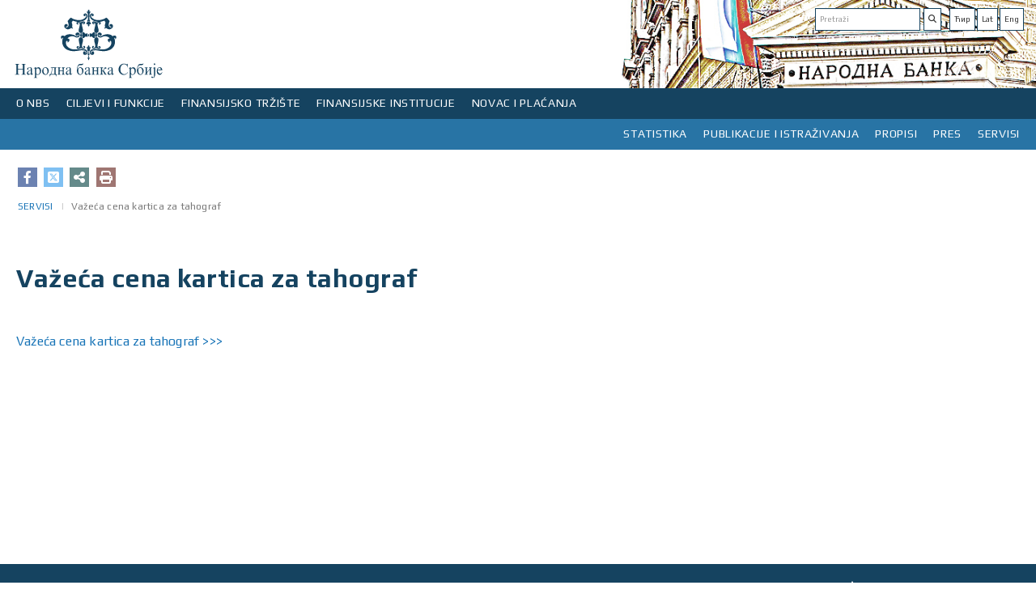

--- FILE ---
content_type: text/html;charset=UTF-8
request_url: https://nbs.rs/sr/drugi-nivo-navigacije/servisi/vazeca-cena-kartica-za-tahograf/
body_size: 67016
content:
<!DOCTYPE html>
<html>
<head>
<META http-equiv="Content-Type" content="text/html; charset=utf-8" />
<META http-equiv="pragma" content="no-cache" />
<META http-equiv="cache-control" content="no-cache" />
<META http-equiv="Expires" content="-1" />
<meta charset="utf-8" />
<meta http-equiv="X-UA-Compatible" content="IE=edge" />
<meta name="viewport" content="width=device-width, initial-scale=1">



<meta name="description" content="" />
   <meta name="keywords"  content="" />
   
<!-- Naslov u zavisnosti od lokala -->
<title>NBS | Važeća cena kartica za tahograf</title>
<link rel="apple-touch-icon" sizes="180x180" href="/gallery/favicon/apple-touch-icon.png">
<link rel="manifest" href="/gallery/favicon/site.webmanifest">
<link rel="mask-icon" href="/gallery/favicon/safari-pinned-tab.svg" color="#5bbad5">
<meta name="msapplication-TileColor" content="#da532c">
<meta name="theme-color" content="#ffffff">
<link rel="icon" type="image/svg+xml" href="/gallery/favicon.svg">
<link rel="icon" type="image/png" href="/gallery/favicon.png">
<link href="/export/system/modules/rs.nbs.opencms.template/resources/resources2/css2/sitenew.css" rel="stylesheet"/>
<link href="/export/system/modules/rs.nbs.opencms.template/resources/resources2/css2/media.css" rel="stylesheet"/>
   

<link href="/export/system/modules/rs.nbs.opencms.template/resources/resources2/css2/sitenew1.css" rel="stylesheet" />
<script src="/export/system/modules/rs.nbs.opencms.template/resources/resources2/js/newjs.js"></script>

	<script src="https://kit.fontawesome.com/689c311ae2.js" crossorigin="anonymous"></script>
	<link rel="stylesheet" href="https://cdnjs.cloudflare.com/ajax/libs/font-awesome/6.4.2/css/all.min.css" />


<link href="https://fonts.googleapis.com/css?family=Play:400,700" rel="stylesheet">

<meta property='og:type' content="website" />
<meta name="twitter:card" content="summary_large_image"/>
<meta name="twitter:site" content="@nbs" />
<meta property="og:image:width" content="504" />
<meta property="og:image:height" content="264" />

<meta property='og:title' content="Važeća cena kartica za tahograf"/>

<meta property='twitter:title' content="Važeća cena kartica za tahograf" />

<!--Image-->

<meta property='og:image' content="https://nbs.rs/export/sites/NBS_site/gallery/slike_1/default_logo.jpg" />
<meta property='twitter:image' content="https://nbs.rs/export/sites/NBS_site/gallery/slike_1/default_logo.jpg"/>
<!--Description-->

<meta property='og:description' content="U želji da unapredi komunikaciju sa stručnom javnošću i građanima Republike Srbije, NBS na svojim nalozima na društvenim mrežama objavljuje najvažnije sadržaje i informacije koje su u vezi s funkcijama koje obavlja i njenim poslovanjem…"/>
<meta property='twitter:description' content="U želji da unapredi komunikaciju sa stručnom javnošću i građanima Republike Srbije, NBS na svojim nalozima na društvenim mrežama objavljuje najvažnije sadržaje i informacije koje su u vezi s funkcijama koje obavlja i njenim poslovanjem…"/>
</head>




<body>




<div class="background_mobile hidden-print">
 
   <div class="container ">
<div class="row head_img"   >





<div class="col-lg-12 col-md-12 col-sm-12 col-xs-12 lang_search ">

<div class=" pull-right hidden-print lang_marg"  >
<div class="list_clear"  >
<ul class="">

<li>
 <div>

<div class="input-group-btn">
	
       <ul>
	
	
	   <a href="/sr_RS/drugi-nivo-navigacije/servisi/vazeca-cena-kartica-za-tahograf/index.html"><button  class="btn btn-default" target="_blank" type="submit"> Ћир</button></a>
	 <!--  <li><a href="#">Lat</a></li>-->
		
		
		<a href="#"> <button  class="btn btn-default" target="_blank" type="submit"> Lat</button></a>
    <a href="/en/drugi-nivo-navigacije/servisi/vazeca-cena-kartica-za-tahograf/index.html"><button  class="btn btn-default" target="_blank" type="submit"> Eng</button></a>
	 </ul> </div> 
		</div>
		 
<script>

function submit() {
// for IE fix
    $("form['form-btn']").submit();
}
</script>
</li>
<li>
 









<!--<form class="navbar-form" role="search" method="post">-->
  <div class="navbar-form">
    <div class="input-group add on">
      <input class="form-control"  id="pretraga"  type="text" onkeydown = "if (event.keyCode == 13)
                        document.getElementById('btnSearch').click()" placeholder='Pretraži' >  
      <div class="input-group-btn">
	 
       <button class="btn btn-default" type="submit" onclick="Pretraga()"><i class="fas fa-search" id="btnSearch"></i> </button>
      </div>
    </div>
	  </div>
  <!--</form>-->


<script>
function Pretraga() {
 
var vredPretraga = encodeURI(document.getElementById('pretraga').value);

if ("sr" =="en") {
  var urlPretraga = '/sr/scripts/search/index.html?q='.concat(vredPretraga);
} else {
		var urlPretraga = '/sr/scripts/pretraga/index.html?q='.concat(vredPretraga);
	}

window.location.replace(urlPretraga);
}
</script>
</li>

     <div style="clear: both;"></div> 
  </ul>
  
</div>
</div>

<div class="pull-left_logo" >
 <div>

 <a id="divToPrint" href="/sr/indeks/" >  
<img   alt="Narodna banka Srbije" style="display:inline;" width="189px" height="109px" 
src="/export/system/modules/rs.nbs.opencms.template/resources/resources2/img/logo_e.svg">
</a>
</div>
</div>  
      </div>
</div>
</div> 
</div> 
<!--header-->
        


<div class="row hidden-print">
<div class="navbar-header">
            <button type="button" class="navbar-toggle" data-toggle="collapse" data-target=".navbar-collapse">
                <span class="icon-bar"></span>
                <span class="icon-bar"></span>
                <span class="icon-bar"></span>
            </button>      
        </div>
		
		<div class="navbar navbar-default navigation_left">
		<div id="navbar-collapse-grid" class="navbar-collapse collapse">
		 









	




	<ul class="nav navbar-nav">
	
		<li class="dropdown navigation_left_01">
		<a href="#" class="dropdown-toggle" data-toggle="dropdown">O NBS</a>
			
			<ul class="dropdown-menu">
			<li class="main_menu">

			<div class="row row-flex top_padding">
			
			
			
			
			
			
			
			
			
				
			
			
			
			
			
		
			
			<!-- Biranje tipa -->
			
			
			
	
			
			
			
			
						
			

			
			
			
			
			
			<div class="col-lg-3 col-md-3 col-sm-6">
		<div class="flexin">
			<ul>
			
			
			
			
			
		
				<li class="menu_level_link" ><a href="/sr/o_nbs/polozaj/"target="" >Položaj, ovlašćenja i organizacija Narodne banke Srbije</a>
				
				</li>
				
		

			
			
			
			
		
				<li class="menu_level_link" ><a href="/sr/o_nbs/rukovodstvo/"target="" >Rukovodstvo</a>
				
				</li>
				
		

			
			
			
			
		
				<li class="menu_level_link" ><a href="/sr/o_nbs/organizaciona-sema/"target="" >Organizaciona šema</a>
				
				</li>
				
		

			
			
			
			
		
				<li class="menu_level_link" ><a href="/sr/o_nbs/poslovanje/"target="" >Poslovanje</a>
				
				</li>
				
		

			
			
			
			
		
				<li class="menu_level_link" ><a href="/sr/o_nbs/drustvena-odgovornost/"target="" >Društvena odgovornost</a>
				
				</li>
				
		

			
			
			
			
		
				<li class="menu_level_link" ><a href="/sr/o_nbs/istorijat-NBS/"target="" >Istorijat</a>
				
				</li>
				
		

			
			
			
			
			
			
			
			
			
			</ul>
			</div>
			</div>
			
			
			
			<div class="col-lg-3 col-md-3 col-sm-6">
		<div class="flexin">
			<ul>
			
			
			
			
			
			
			
			
			
			
			
				
				<li class="menu_level_link" ><a href="/sr/o_nbs/arhiv-i-biblioteka/" target="">Arhiv i biblioteka</a>
				
				</li>
				
		

			
			
			
			
				
				<li class="menu_level_link" ><a href="/sr/o_nbs/centar-za-posetioce/" target="">Centar za posetioce</a>
				
				</li>
				
		

			
			
			
			
				
				<li class="menu_level_link" ><a href="/sr/o_nbs/kontakti-prema-organizacionoj-strukturi/" target="">Kontakti prema organizacionoj strukturi</a>
				
				</li>
				
		

			
			
			
			
				
				<li class="menu_level_link" ><a href="/sr/o_nbs/radno-vreme-i-neradni-dani/" target="">Neradni dani</a>
				
				</li>
				
		

			
			
			
			
				
				<li class="menu_level_link" ><a href="/sr/o_nbs/postavite-pitanje-nbs" target="">Postavite pitanje Narodnoj banci Srbije</a>
				
				</li>
				
		

			
			
			
			
				
				<li class="menu_level_link" ><a href="/sr/o_nbs/savet-guvernera/" target="">Savet guvernera</a>
				
				</li>
				
		

			
			
			
			
			</ul>
			</div>
			</div>
			
			
			
			
			
			
			
			<div class="col-lg-6 col-md-6 col-sm-12">
			<div class="flexin"> 
			 <div class="line_top"></div> 

			<div class="img_menu_text">
			
			<div class="col-lg-12 col-md-12 col-sm-6 img_tex_pad" >
			<img src="https://www.nbs.rs/gallery/pics/meni_foto.svg"   width=""height="" class="img_menu img-responsive" style="max-width: 100%;
    height: auto;" />
 			</div>
			
			 
			
			<div class="col-lg-12 col-md-12 col-sm-6 img_tex_pad"><h4><a href="/sr/o_nbs/mediji/index.html" target="_blank"> Foto-galerija</a></h4>
			
			<p>
			Palata Narodne banke, izgrađena u stilu neorenesansnog akademizma, predstavlja jedno od najvećih i najlepših ostvarenja u Beogradu u 19. veku, zbog čega je svrstana u spomenike kulture pod zaštitom države...
			</p>
			  </div>
			 
			
			</div>
			</div>
			</div>
			
			
			
			
			
			
			
	
			
	</div>
			
	</li>
	</ul>
		
	
		
	</li>
		
	
		<li class="dropdown navigation_left_01">
		<a href="#" class="dropdown-toggle" data-toggle="dropdown">CILJEVI I FUNKCIJE</a>
			
			<ul class="dropdown-menu">
			<li class="main_menu">

			<div class="row row-flex top_padding">
			
			
			
			
			
			
			
			
			
				
			
			
			
			
			
		
			
			<!-- Biranje tipa -->
			
			
			
			
			
			
			<div class="col-lg-3 col-md-3 col-sm-6">
			
			
			
			
			<div class="flexin">
			<ul>
			
			
			
		
			 
			
			
			
				
				<li class="menu_level_link" ><a href="/sr/ciljevi-i-funkcije/ciljevi/" target="">Ciljevi Narodne banke Srbije</a>
				
				</li>
				
		

			
			
			
			
			
			
				<div class="row top_padding hidden-lg  hidden-md hidden-sm">
				<div class="col-xs-12">
				<li class="dropdown sub"> 
				<a href="/sr/ciljevi-i-funkcije/monetarna-politika/" target="">Monetarna politika</a>

				<a href="#" class="dropdown-toggle" data-toggle="dropdown"></a>
				  <div class="dropdown-menu menu_item"> 
				  <ul class="">
			
			
			
			<li ><a href="/sr/ciljevi-i-funkcije/monetarna-politika/inflacija/" target="">Ciljanje inflacije</a></li>   
			
			
			<li ><a href="/sr/ciljevi-i-funkcije/monetarna-politika/proces-odlucivanja/" target="">Proces odlučivanja o monetarnoj politici</a></li>   
			
			
			<li ><a href="/sr/ciljevi-i-funkcije/monetarna-politika/sednica-izvrsnog-odbora/" target="">Sednice Izvršnog odbora i promene referentne kamatne stope</a></li>   
			
			
			<li ><a href="/sr/ciljevi-i-funkcije/monetarna-politika/instumenti-monetarne-politike/" target="">Instrumenti monetarne politike</a></li>   
			
			
			<li ><a href="/sr/ciljevi-i-funkcije/monetarna-politika/kamatne-stope/" target="">Kamatne stope</a></li>   
			
			
			<li ><a href="/sr/ciljevi-i-funkcije/monetarna-politika/nacin-delovanja-monetarne-politike/" target="">Način delovanja monetarne politike</a></li>   
			
			
			<li ><a href="/sr/ciljevi-i-funkcije/monetarna-politika/dinarizacija/" target="">Dinarizacija</a></li>   
			
			</ul>
			</div>
			</li>
			</div>
			</div>
			
			
			
				
				<li class="hidden-xs"> 
				<a href="/sr/ciljevi-i-funkcije/monetarna-politika/" target="" class="">Monetarna politika</a>
				
			<ul class="">
			
			
			
			<li ><a href="/sr/ciljevi-i-funkcije/monetarna-politika/inflacija/" target="">Ciljanje inflacije</a> </li>   
			
			
			<li ><a href="/sr/ciljevi-i-funkcije/monetarna-politika/proces-odlucivanja/" target="">Proces odlučivanja o monetarnoj politici</a> </li>   
			
			
			<li ><a href="/sr/ciljevi-i-funkcije/monetarna-politika/sednica-izvrsnog-odbora/" target="">Sednice Izvršnog odbora i promene referentne kamatne stope</a> </li>   
			
			
			<li ><a href="/sr/ciljevi-i-funkcije/monetarna-politika/instumenti-monetarne-politike/" target="">Instrumenti monetarne politike</a> </li>   
			
			
			<li ><a href="/sr/ciljevi-i-funkcije/monetarna-politika/kamatne-stope/" target="">Kamatne stope</a> </li>   
			
			
			<li ><a href="/sr/ciljevi-i-funkcije/monetarna-politika/nacin-delovanja-monetarne-politike/" target="">Način delovanja monetarne politike</a> </li>   
			
			
			<li ><a href="/sr/ciljevi-i-funkcije/monetarna-politika/dinarizacija/" target="">Dinarizacija</a> </li>   
			
			</ul>
			</li>
			
			
				
		

			
			
			
			
			
			
			
			
			
			
			</ul>
			</div>
			</div>
			
			
			
			
			<div class="col-lg-3 col-md-3 col-sm-6">
			
			
			
			
			<div class="flexin">
			<ul>
			
			
			
		
			 
			
			
			
			
				<div class="row top_padding hidden-lg  hidden-md hidden-sm">
				<div class="col-xs-12">
				<li class="dropdown sub"> 
				<a href="/sr/ciljevi-i-funkcije/finansijska-stabilnost/" target="">Finansijska stabilnost</a>

				<a href="#" class="dropdown-toggle" data-toggle="dropdown"></a>
				  <div class="dropdown-menu menu_item"> 
				  <ul class="">
			
			
			
			<li ><a href="/sr/ciljevi-i-funkcije/finansijska-stabilnost/finansijska-stabilnost/" target="">Makroprudencijalni okvir</a></li>   
			
			
			<li ><a href="/sr/ciljevi-i-funkcije/finansijska-stabilnost/zastitni_slojevi_kapitala/" target="">Zaštitni slojevi kapitala</a></li>   
			
			
			<li ><a href="/sr/ciljevi-i-funkcije/finansijska-stabilnost/pokazatelji/" target="">Pokazatelji finansijske stabilnosti</a></li>   
			
			
			<li ><a href="/sr/ciljevi-i-funkcije/finansijska-stabilnost/restrrukturiranje-banaka/" target="">Restrukturiranje banaka</a></li>   
			
			</ul>
			</div>
			</li>
			</div>
			</div>
			
			
			
				
				<li class="hidden-xs"> 
				<a href="/sr/ciljevi-i-funkcije/finansijska-stabilnost/" target="" class="">Finansijska stabilnost</a>
				
			<ul class="">
			
			
			
			<li ><a href="/sr/ciljevi-i-funkcije/finansijska-stabilnost/finansijska-stabilnost/" target="">Makroprudencijalni okvir</a> </li>   
			
			
			<li ><a href="/sr/ciljevi-i-funkcije/finansijska-stabilnost/zastitni_slojevi_kapitala/" target="">Zaštitni slojevi kapitala</a> </li>   
			
			
			<li ><a href="/sr/ciljevi-i-funkcije/finansijska-stabilnost/pokazatelji/" target="">Pokazatelji finansijske stabilnosti</a> </li>   
			
			
			<li ><a href="/sr/ciljevi-i-funkcije/finansijska-stabilnost/restrrukturiranje-banaka/" target="">Restrukturiranje banaka</a> </li>   
			
			</ul>
			</li>
			
			
				
		

			
			
			
			
			
				
				<li class="menu_level_link" ><a href="/sr/ciljevi-i-funkcije/prinudna-naplata/" target="">Prinudna naplata</a>
				
				</li>
				
		

			
			
			
			
			
				
				<li class="menu_level_link" ><a href="/sr/ciljevi-i-funkcije/poslovi-s-gotovinom/" target="">Poslovi s gotovinom</a>
				
				</li>
				
		

			
			
			
			
			
				
				<li class="menu_level_link" ><a href="/sr/ciljevi-i-funkcije/medjunarodna-saradnja/" target="">Medjunarodna saradnja</a>
				
				</li>
				
		

			
			
			
			
			
			
			
			
			
			
			</ul>
			</div>
			</div>
			
			
			
			
			<div class="col-lg-3 col-md-3 col-sm-6">
			
			
			
			
			<div class="flexin">
			<ul>
			
			
			
		
			 
			
			
			
			
				<div class="row top_padding hidden-lg  hidden-md hidden-sm">
				<div class="col-xs-12">
				<li class="dropdown sub"> 
				<a href="/sr/ciljevi-i-funkcije/platni-sistem/" target="">Platni sistem</a>

				<a href="#" class="dropdown-toggle" data-toggle="dropdown"></a>
				  <div class="dropdown-menu menu_item"> 
				  <ul class="">
			
			
			
			<li ><a href="/sr/ciljevi-i-funkcije/platni-sistem/evidencija" target="">Evidencija platnih sistema</a></li>   
			
			
			<li ><a href="/sr/ciljevi-i-funkcije/platni-sistem/nbs-operator/" target="">Narodna banka Srbije kao operator platnih sistema</a></li>   
			
			
			<li ><a href="/sr/ciljevi-i-funkcije/platni-sistem/htmlredirect" target="">Sistem za instant plaćanja – IPS NBS sistem</a></li>   
			
			
			<li ><a href="/sr/ciljevi-i-funkcije/platni-sistem/nadgledanje/" target="">Nadgledanje platnih sistema</a></li>   
			
			
			<li ><a href="/sr/ciljevi-i-funkcije/platni-sistem/statistika/" target="">Statistika</a></li>   
			
			
			<li ><a href="/sr/ciljevi-i-funkcije/platni-sistem/naknade_ps/" target="">Naknade za usluge platnog sistema</a></li>   
			
			</ul>
			</div>
			</li>
			</div>
			</div>
			
			
			
				
				<li class="hidden-xs"> 
				<a href="/sr/ciljevi-i-funkcije/platni-sistem/" target="" class="">Platni sistem</a>
				
			<ul class="">
			
			
			
			<li ><a href="/sr/ciljevi-i-funkcije/platni-sistem/evidencija" target="">Evidencija platnih sistema</a> </li>   
			
			
			<li ><a href="/sr/ciljevi-i-funkcije/platni-sistem/nbs-operator/" target="">Narodna banka Srbije kao operator platnih sistema</a> </li>   
			
			
			<li ><a href="/sr/ciljevi-i-funkcije/platni-sistem/htmlredirect" target="">Sistem za instant plaćanja – IPS NBS sistem</a> </li>   
			
			
			<li ><a href="/sr/ciljevi-i-funkcije/platni-sistem/nadgledanje/" target="">Nadgledanje platnih sistema</a> </li>   
			
			
			<li ><a href="/sr/ciljevi-i-funkcije/platni-sistem/statistika/" target="">Statistika</a> </li>   
			
			
			<li ><a href="/sr/ciljevi-i-funkcije/platni-sistem/naknade_ps/" target="">Naknade za usluge platnog sistema</a> </li>   
			
			</ul>
			</li>
			
			
				
		

			
			
			
			
			
			
			
			
			
			
			</ul>
			</div>
			</div>
			
			
			
			
			<div class="col-lg-3 col-md-3 col-sm-6">
			
			
			
			
			<div class="flexin">
			<ul>
			
			
			
			
			
			
			 
			
			
			
			
			
				<div class="row top_padding hidden-lg  hidden-md hidden-sm">
				<div class="col-xs-12">
				<li class="dropdown sub"> 
				<a href="/sr/ciljevi-i-funkcije/nadzor-nad-finansijskim-institucijama/" target="" >Nadzor nad finansijskim institucijama</a>

				<a href="#" class="dropdown-toggle" data-toggle="dropdown"></a>
				  <div class="dropdown-menu menu_item"> 
				  <ul class="">
			
			
			
			<li ><a href="/sr/ciljevi-i-funkcije/nadzor-nad-finansijskim-institucijama/redirect-kontrola-banaka" target="">Kontrola banaka</a></li>   
			
			
			<li ><a href="/sr/ciljevi-i-funkcije/nadzor-nad-finansijskim-institucijama/redirect-nadzor-osiguranja" target="">Nadzor u oblasti osiguranja</a></li>   
			
			
			<li ><a href="/sr/ciljevi-i-funkcije/nadzor-nad-finansijskim-institucijama/redirect-penz-fond" target="">Nadzor nad društvima za upravljanje dobrovoljnim penzijskim fondovima</a></li>   
			
			
			<li ><a href="/sr/ciljevi-i-funkcije/nadzor-nad-finansijskim-institucijama/redirect-lizing" target="">Nadzor u oblasti finansijskog lizinga</a></li>   
			
			
			<li ><a href="/sr/ciljevi-i-funkcije/nadzor-nad-finansijskim-institucijama/redirect-piiel" target="">Nadzor nad poslovanjem platnih institucija i institucija elektronskog novca</a></li>   
			
			
			<li ><a href="/sr/ciljevi-i-funkcije/nadzor-nad-finansijskim-institucijama/sprecavanje-pranja-novca/" target="">Sprečavanje pranja novca i finansiranja terorizma</a></li>   
			
			
			<li ><a href="/sr/ciljevi-i-funkcije/nadzor-nad-finansijskim-institucijama/supervizija-sis/" target="">Supervizija informacionih sistema finansijskih institucija</a></li>   
			
			
			<li ><a href="/sr/ciljevi-i-funkcije/nadzor-nad-finansijskim-institucijama/e-dostavljanje-podataka/" target="">Elektronsko dostavljanje podataka</a></li>   
			
			
			<li ><a href="/sr/ciljevi-i-funkcije/nadzor-nad-finansijskim-institucijama/digital-imo/" target="">Digitalna imovina</a></li>   
			
			</ul>
			</div>
			</li>
			</div>
			</div>
				<li class="hidden-xs"> 
				<a href="/sr/ciljevi-i-funkcije/nadzor-nad-finansijskim-institucijama/" target="" class="">Nadzor nad finansijskim institucijama</a>
				
				  <ul class="">
			
			
			
			<li ><a href="/sr/ciljevi-i-funkcije/nadzor-nad-finansijskim-institucijama/redirect-kontrola-banaka" target="">Kontrola banaka</a> </li>   
			
			
			<li ><a href="/sr/ciljevi-i-funkcije/nadzor-nad-finansijskim-institucijama/redirect-nadzor-osiguranja" target="">Nadzor u oblasti osiguranja</a> </li>   
			
			
			<li ><a href="/sr/ciljevi-i-funkcije/nadzor-nad-finansijskim-institucijama/redirect-penz-fond" target="">Nadzor nad društvima za upravljanje dobrovoljnim penzijskim fondovima</a> </li>   
			
			
			<li ><a href="/sr/ciljevi-i-funkcije/nadzor-nad-finansijskim-institucijama/redirect-lizing" target="">Nadzor u oblasti finansijskog lizinga</a> </li>   
			
			
			<li ><a href="/sr/ciljevi-i-funkcije/nadzor-nad-finansijskim-institucijama/redirect-piiel" target="">Nadzor nad poslovanjem platnih institucija i institucija elektronskog novca</a> </li>   
			
			
			<li ><a href="/sr/ciljevi-i-funkcije/nadzor-nad-finansijskim-institucijama/sprecavanje-pranja-novca/" target="">Sprečavanje pranja novca i finansiranja terorizma</a> </li>   
			
			
			<li ><a href="/sr/ciljevi-i-funkcije/nadzor-nad-finansijskim-institucijama/supervizija-sis/" target="">Supervizija informacionih sistema finansijskih institucija</a> </li>   
			
			
			<li ><a href="/sr/ciljevi-i-funkcije/nadzor-nad-finansijskim-institucijama/e-dostavljanje-podataka/" target="">Elektronsko dostavljanje podataka</a> </li>   
			
			
			<li ><a href="/sr/ciljevi-i-funkcije/nadzor-nad-finansijskim-institucijama/digital-imo/" target="">Digitalna imovina</a> </li>   
			
			</ul>
			</li>
			
			
				
		

			
			
			
			
			
			
				<li class="menu_level_link" ><a href="/sr/ciljevi-i-funkcije/zastita-korisnika/" target="">Zaštita korisnika</a>
				
				</li>
				
		

			
			
			
			
			
			
			
			</ul>
			</div>
			</div>
			
			
			
			
			
			
	
			
			
			
			
			
			
			
	
			
	</div>
			
	</li>
	</ul>
		
	
		
	</li>
		
	
		<li class="dropdown navigation_left_01">
		<a href="#" class="dropdown-toggle" data-toggle="dropdown">FINANSIJSKO TRŽIŠTE</a>
			
			<ul class="dropdown-menu">
			<li class="main_menu">

			<div class="row row-flex top_padding">
			
			
			
			
			
			
			
			
			
				
			
			
			
			
			
		
			
			<!-- Biranje tipa -->
			
			
			
			
			
			
			<div class="col-lg-3 col-md-3 col-sm-6">
			
			
			
			
			<div class="flexin">
			<ul>
			
			
			
		
			 
			
			
			
				
				<li class="menu_level_link" ><a href="/sr/finansijsko_trziste/aukcije-hov/" target="">Operacije na otvorenom tržištu</a>
				
				</li>
				
		

			
			
			
			
			
				
				<li class="menu_level_link" ><a href="/sr/finansijsko_trziste/devizne-svop-aukcije/" target="">Operacije na deviznom tržištu</a>
				
				</li>
				
		

			
			
			
			
			
				
				<li class="menu_level_link" ><a href="/sr/finansijsko_trziste/medjubankarsko-devizno-trziste/" target="">Međubankarsko devizno tržište</a>
				
				</li>
				
		

			
			
			
			
			
				
				<li class="menu_level_link" ><a href="/sr/finansijsko_trziste/devizne-rezerve/" target="">Devizne rezerve</a>
				
				</li>
				
		

			
			
			
			
			
			
			
			
			
			
			</ul>
			</div>
			</div>
			
			
			
			
			<div class="col-lg-3 col-md-3 col-sm-6">
			
			
			
			
			<div class="flexin">
			<ul>
			
			
			
		
			 
			
			
			
				
				<li class="menu_level_link" ><a href="/sr/finansijsko_trziste/dnevni-pregled-kamatnih-stopa" target="_blank">Dnevni pregled kamatnih stopa</a>
				
				</li>
				
		

			
			
			
			
			
				
				<li class="menu_level_link" ><a href="/sr/finansijsko_trziste/istorijski-pregled-kamatnih-stopa" target="_blank">Istorijski pregled kamatnih stopa na tržištu novca i tržištu državnih hartija od vrednosti</a>
				
				</li>
				
		

			
			
			
			
			
				
				<li class="menu_level_link" ><a href="/sr/finansijsko_trziste/trziste-drzavnih-hartija-od-vrednosti/" target="">Tržište državnih hartija od vrednosti</a>
				
				</li>
				
		

			
			
			
			
			
			
			
			
			
			
			</ul>
			</div>
			</div>
			
			
			
			
			<div class="col-lg-3 col-md-3 col-sm-6">
			
			
			
			
			<div class="flexin">
			<ul>
			
			
			
		
			 
			
			
			
				
				<li class="menu_level_link" ><a href="/sr/finansijsko_trziste/dnevna-likvidnost" target="_blank">Dnevna likvidnost bankarskog sektora</a>
				
				</li>
				
		

			
			
			
			
			
				
				<li class="menu_level_link" ><a href="/sr/finansijsko_trziste/ft-beonia" target="_blank">BEONIA</a>
				
				</li>
				
		

			
			
			
			
			
				
				<li class="menu_level_link" ><a href="/sr/finansijsko_trziste/mnt" target="">Međubankarsko novčano tržište i repo</a>
				
				</li>
				
		

			
			
			
			
			
			
			
			
			
			
			</ul>
			</div>
			</div>
			
			
			
			
			<div class="col-lg-3 col-md-3 col-sm-6">
			
			
			
			
			<div class="flexin">
			<ul>
			
			
			
			
			
			
			 
			
			
			
			
				<li class="menu_level_link" ><a href="/sr/finansijsko_trziste/stope-zatezna-kamate" target="">Stope zatezne kamate u skladu sa Zakonom o zateznoj kamati</a>
				
				</li>
				
		

			
			
			
			
			
			
				<li class="menu_level_link" ><a href="/sr/finansijsko_trziste/devizni-hedging/" target="">Devizni hedžing</a>
				
				</li>
				
		

			
			
			
			
			
			
				<li class="menu_level_link" ><a href="/sr/finansijsko_trziste/informacije-za-investitore-i-analiticare/" target="">Informacije za investitore i analitičare</a>
				
				</li>
				
		

			
			
			
			
			
			
				<li class="menu_level_link" ><a href="/sr/finansijsko_trziste/pristup-servisima-narodne-banke-srbije-na-bulmbergu-i-rojtersu/" target="">Pristup servisima Narodne banke Srbije na Blumbergu i Rojtersu</a>
				
				</li>
				
		

			
			
			
			
			
			
				<li class="menu_level_link" ><a href="/sr/finansijsko_trziste/minimalni-i-maksimalni-iznosi-po-menjackim-poslovima-banaka/" target="">Minimalni i maksimalni iznosi po menjačkim poslovima banaka</a>
				
				</li>
				
		

			
			
			
			
			
			
			
			</ul>
			</div>
			</div>
			
			
			
			
			
			
	
			
			
			
			
			
			
			
	
			
	</div>
			
	</li>
	</ul>
		
	
		
	</li>
		
	
		<li class="dropdown navigation_left_01">
		<a href="#" class="dropdown-toggle" data-toggle="dropdown">FINANSIJSKE INSTITUCIJE</a>
			
			<ul class="dropdown-menu">
			<li class="main_menu">

			<div class="row row-flex top_padding">
			
			
			
			
			
			
			
			
			
				
			
			
			
			
			
		
			
			<!-- Biranje tipa -->
			
			
			
			
			
			
			<div class="col-lg-3 col-md-3 col-sm-6">
			
			
			
			
			<div class="flexin">
			<ul>
			
			
			
		
			 
			
			
			
			
				<div class="row top_padding hidden-lg  hidden-md hidden-sm">
				<div class="col-xs-12">
				<li class="dropdown sub"> 
				<a href="/sr/finansijske-institucije/banke/" target="">Banke</a>

				<a href="#" class="dropdown-toggle" data-toggle="dropdown"></a>
				  <div class="dropdown-menu menu_item"> 
				  <ul class="">
			
			
			
			<li ><a href="/sr/finansijske-institucije/banke/spisak-banaka" target="_blank">Spisak banaka</a></li>   
			
			
			<li ><a href="/sr/finansijske-institucije/banke/bilans-stanja" target="_blank">Bilans stanja/uspeha banaka</a></li>   
			
			
			<li ><a href="/sr/finansijske-institucije/banke/osnivanje-i-saglasnosti/" target="">Osnivanje banke, dozvole za rad i ostale saglasnosti</a></li>   
			
			
			<li ><a href="/sr/finansijske-institucije/banke/upravljanje-rizicima/" target="">Upravljanje rizicima</a></li>   
			
			
			<li ><a href="/sr/finansijske-institucije/banke/banke-ino-spisak/" target="">Banke ovlašćene za poslovanje sa inostranstvom</a></li>   
			
			
			<li ><a href="/sr/finansijske-institucije/banke/predstavnistva/" target="">Predstavništva stranih banaka</a></li>   
			
			
			<li ><a href="/sr/finansijske-institucije/banke/msfi/" target="">Implementacija MSFI 9 u bankama</a></li>   
			
			
			<li ><a href="/sr/finansijske-institucije/banke/izvestaji-i-analize/" target="">Izveštaji i analize</a></li>   
			
			</ul>
			</div>
			</li>
			</div>
			</div>
			
			
			
				
				<li class="hidden-xs"> 
				<a href="/sr/finansijske-institucije/banke/" target="" class="">Banke</a>
				
			<ul class="">
			
			
			
			<li ><a href="/sr/finansijske-institucije/banke/spisak-banaka" target="_blank">Spisak banaka</a> </li>   
			
			
			<li ><a href="/sr/finansijske-institucije/banke/bilans-stanja" target="_blank">Bilans stanja/uspeha banaka</a> </li>   
			
			
			<li ><a href="/sr/finansijske-institucije/banke/osnivanje-i-saglasnosti/" target="">Osnivanje banke, dozvole za rad i ostale saglasnosti</a> </li>   
			
			
			<li ><a href="/sr/finansijske-institucije/banke/upravljanje-rizicima/" target="">Upravljanje rizicima</a> </li>   
			
			
			<li ><a href="/sr/finansijske-institucije/banke/banke-ino-spisak/" target="">Banke ovlašćene za poslovanje sa inostranstvom</a> </li>   
			
			
			<li ><a href="/sr/finansijske-institucije/banke/predstavnistva/" target="">Predstavništva stranih banaka</a> </li>   
			
			
			<li ><a href="/sr/finansijske-institucije/banke/msfi/" target="">Implementacija MSFI 9 u bankama</a> </li>   
			
			
			<li ><a href="/sr/finansijske-institucije/banke/izvestaji-i-analize/" target="">Izveštaji i analize</a> </li>   
			
			</ul>
			</li>
			
			
				
		

			
			
			
			
			
			
			
			
			
			
			</ul>
			</div>
			</div>
			
			
			
			
			<div class="col-lg-3 col-md-3 col-sm-6">
			
			
			
			
			<div class="flexin">
			<ul>
			
			
			
		
			 
			
			
			
			
				<div class="row top_padding hidden-lg  hidden-md hidden-sm">
				<div class="col-xs-12">
				<li class="dropdown sub"> 
				<a href="/sr/finansijske-institucije/osiguranje/" target="">Osiguranje</a>

				<a href="#" class="dropdown-toggle" data-toggle="dropdown"></a>
				  <div class="dropdown-menu menu_item"> 
				  <ul class="">
			
			
			
			<li ><a href="/sr/finansijske-institucije/osiguranje/uesnici" target="_blank">Učesnici na tržištu osiguranja</a></li>   
			
			
			<li ><a href="/sr/finansijske-institucije/osiguranje/izvestaj/" target="">Izveštaj o poslovima nadzora nad obavljanjem delatnosti osiguranja</a></li>   
			
			
			<li ><a href="/sr/finansijske-institucije/osiguranje/solventnost/" target="">Implementacija Solventnosti II u Srbiji</a></li>   
			
			
			<li ><a href="/sr/finansijske-institucije/osiguranje/aktuari/" target="">Informacije za aktuare</a></li>   
			
			
			<li ><a href="/sr/finansijske-institucije/osiguranje/posrednici-zastupnici/" target="">Informacije za posrednike i zastupnike u osiguranju</a></li>   
			
			
			<li ><a href="/sr/finansijske-institucije/osiguranje/poslovanje/" target="">Podaci o poslovanju društava za osiguranje</a></li>   
			
			
			<li ><a href="/sr/finansijske-institucije/osiguranje/saopstenja/" target="">Arhiva saopštenja Sektora za nadzor nad obavljanjem delatnosti osiguranja</a></li>   
			
			</ul>
			</div>
			</li>
			</div>
			</div>
			
			
			
				
				<li class="hidden-xs"> 
				<a href="/sr/finansijske-institucije/osiguranje/" target="" class="">Osiguranje</a>
				
			<ul class="">
			
			
			
			<li ><a href="/sr/finansijske-institucije/osiguranje/uesnici" target="_blank">Učesnici na tržištu osiguranja</a> </li>   
			
			
			<li ><a href="/sr/finansijske-institucije/osiguranje/izvestaj/" target="">Izveštaj o poslovima nadzora nad obavljanjem delatnosti osiguranja</a> </li>   
			
			
			<li ><a href="/sr/finansijske-institucije/osiguranje/solventnost/" target="">Implementacija Solventnosti II u Srbiji</a> </li>   
			
			
			<li ><a href="/sr/finansijske-institucije/osiguranje/aktuari/" target="">Informacije za aktuare</a> </li>   
			
			
			<li ><a href="/sr/finansijske-institucije/osiguranje/posrednici-zastupnici/" target="">Informacije za posrednike i zastupnike u osiguranju</a> </li>   
			
			
			<li ><a href="/sr/finansijske-institucije/osiguranje/poslovanje/" target="">Podaci o poslovanju društava za osiguranje</a> </li>   
			
			
			<li ><a href="/sr/finansijske-institucije/osiguranje/saopstenja/" target="">Arhiva saopštenja Sektora za nadzor nad obavljanjem delatnosti osiguranja</a> </li>   
			
			</ul>
			</li>
			
			
				
		

			
			
			
			
			
			
			
			
			
			
			</ul>
			</div>
			</div>
			
			
			
			
			<div class="col-lg-3 col-md-3 col-sm-6">
			
			
			
			
			<div class="flexin">
			<ul>
			
			
			
		
			 
			
			
			
			
				<div class="row top_padding hidden-lg  hidden-md hidden-sm">
				<div class="col-xs-12">
				<li class="dropdown sub"> 
				<a href="/sr/finansijske-institucije/penzijski-fondovi/" target="">Penzijski fondovi</a>

				<a href="#" class="dropdown-toggle" data-toggle="dropdown"></a>
				  <div class="dropdown-menu menu_item"> 
				  <ul class="">
			
			
			
			<li ><a href="/sr/finansijske-institucije/penzijski-fondovi/dpf" target="">Društva za upravljanje dobrovoljnim penzijskim fondovima</a></li>   
			
			
			<li ><a href="/sr/finansijske-institucije/penzijski-fondovi/informacije/" target="">Informacije za učesnike u sistemu</a></li>   
			
			
			<li ><a href="/sr/finansijske-institucije/penzijski-fondovi/fondex-ij" target="">FONDex i vrednost investicionih jedinica</a></li>   
			
			
			<li ><a href="/sr/finansijske-institucije/penzijski-fondovi/o_fondexu/" target="">Šta je FONDex</a></li>   
			
			
			<li ><a href="/sr/finansijske-institucije/penzijski-fondovi/izvestaji/" target="">Izveštaji o poslovima nadzora</a></li>   
			
			</ul>
			</div>
			</li>
			</div>
			</div>
			
			
			
				
				<li class="hidden-xs"> 
				<a href="/sr/finansijske-institucije/penzijski-fondovi/" target="" class="">Penzijski fondovi</a>
				
			<ul class="">
			
			
			
			<li ><a href="/sr/finansijske-institucije/penzijski-fondovi/dpf" target="">Društva za upravljanje dobrovoljnim penzijskim fondovima</a> </li>   
			
			
			<li ><a href="/sr/finansijske-institucije/penzijski-fondovi/informacije/" target="">Informacije za učesnike u sistemu</a> </li>   
			
			
			<li ><a href="/sr/finansijske-institucije/penzijski-fondovi/fondex-ij" target="">FONDex i vrednost investicionih jedinica</a> </li>   
			
			
			<li ><a href="/sr/finansijske-institucije/penzijski-fondovi/o_fondexu/" target="">Šta je FONDex</a> </li>   
			
			
			<li ><a href="/sr/finansijske-institucije/penzijski-fondovi/izvestaji/" target="">Izveštaji o poslovima nadzora</a> </li>   
			
			</ul>
			</li>
			
			
				
		

			
			
			
			
			
			
				<div class="row top_padding hidden-lg  hidden-md hidden-sm">
				<div class="col-xs-12">
				<li class="dropdown sub"> 
				<a href="/sr/finansijske-institucije/lizing/" target="">Lizing</a>

				<a href="#" class="dropdown-toggle" data-toggle="dropdown"></a>
				  <div class="dropdown-menu menu_item"> 
				  <ul class="">
			
			
			
			<li ><a href="/sr/finansijske-institucije/lizing/davaoci-fl" target="">Davaoci finansijskog lizinga</a></li>   
			
			
			<li ><a href="/sr/finansijske-institucije/lizing/poslovanje-dfl/" target="">Poslovanje društava-davalaca finansijskog lizinga</a></li>   
			
			</ul>
			</div>
			</li>
			</div>
			</div>
			
			
			
				
				<li class="hidden-xs"> 
				<a href="/sr/finansijske-institucije/lizing/" target="" class="">Lizing</a>
				
			<ul class="">
			
			
			
			<li ><a href="/sr/finansijske-institucije/lizing/davaoci-fl" target="">Davaoci finansijskog lizinga</a> </li>   
			
			
			<li ><a href="/sr/finansijske-institucije/lizing/poslovanje-dfl/" target="">Poslovanje društava-davalaca finansijskog lizinga</a> </li>   
			
			</ul>
			</li>
			
			
				
		

			
			
			
			
			
			
			
			
			
			
			</ul>
			</div>
			</div>
			
			
			
			
			<div class="col-lg-3 col-md-3 col-sm-6">
			
			
			
			
			<div class="flexin">
			<ul>
			
			
			
			
			
			
			 
			
			
			
			
			
				<div class="row top_padding hidden-lg  hidden-md hidden-sm">
				<div class="col-xs-12">
				<li class="dropdown sub"> 
				<a href="/sr/finansijske-institucije/pi-ien/" target="" >Platne institucije i institucije elektronskog novca</a>

				<a href="#" class="dropdown-toggle" data-toggle="dropdown"></a>
				  <div class="dropdown-menu menu_item"> 
				  <ul class="">
			
			
			
			<li ><a href="/sr/finansijske-institucije/pi-ien/registar-pi" target="_blank">Registar platnih institucija</a></li>   
			
			
			<li ><a href="/sr/finansijske-institucije/pi-ien/registar-ien" target="_blank">Registar institucija elektronskog novca</a></li>   
			
			
			<li ><a href="/sr/finansijske-institucije/pi-ien/registar-jpoo" target="_blank">Registar zastupnika javnog poštanskog operatora</a></li>   
			
			
			<li ><a href="/sr/finansijske-institucije/pi-ien/lista-ientd" target="_blank">Lista institucija elektronskog novca iz trećih država</a></li>   
			
			</ul>
			</div>
			</li>
			</div>
			</div>
				<li class="hidden-xs"> 
				<a href="/sr/finansijske-institucije/pi-ien/" target="" class="">Platne institucije i institucije elektronskog novca</a>
				
				  <ul class="">
			
			
			
			<li ><a href="/sr/finansijske-institucije/pi-ien/registar-pi" target="_blank">Registar platnih institucija</a> </li>   
			
			
			<li ><a href="/sr/finansijske-institucije/pi-ien/registar-ien" target="_blank">Registar institucija elektronskog novca</a> </li>   
			
			
			<li ><a href="/sr/finansijske-institucije/pi-ien/registar-jpoo" target="_blank">Registar zastupnika javnog poštanskog operatora</a> </li>   
			
			
			<li ><a href="/sr/finansijske-institucije/pi-ien/lista-ientd" target="_blank">Lista institucija elektronskog novca iz trećih država</a> </li>   
			
			</ul>
			</li>
			
			
				
		

			
			
			
			
			
			
			
			</ul>
			</div>
			</div>
			
			
			
			
			
			
	
			
			
			
			
			
			
			
	
			
	</div>
			
	</li>
	</ul>
		
	
		
	</li>
		
	
		<li class="dropdown navigation_left_01">
		<a href="#" class="dropdown-toggle" data-toggle="dropdown">NOVAC I PLAĆANJA</a>
			
			<ul class="dropdown-menu">
			<li class="main_menu">

			<div class="row row-flex top_padding">
			
			
			
			
			
			
			
			
			
				
			
			
			
			
			
		
			
			<!-- Biranje tipa -->
			
			
			
			
			
			
			<div class="col-lg-3 col-md-3 col-sm-6">
			
			
			
			
			<div class="flexin">
			<ul>
			
			
			
		
			 
			
			
			
				
				<li class="menu_level_link" ><a href="/sr/novac-i-placanja/novcanice/" target="">Novčanice u opticaju</a>
				
				</li>
				
		

			
			
			
			
			
				
				<li class="menu_level_link" ><a href="/sr/novac-i-placanja/kovanice/" target="">Kovani novac u opticaju</a>
				
				</li>
				
		

			
			
			
			
			
				
				<li class="menu_level_link" ><a href="/sr/novac-i-placanja/zamena-novca/" target="">Zamena novčanica i kovanog novca nepodobnih za opticaj</a>
				
				</li>
				
		

			
			
			
			
			
				
				<li class="menu_level_link" ><a href="/sr/novac-i-placanja/zastitni-elementi/" target="">Zaštitni elementi novca</a>
				
				</li>
				
		

			
			
			
			
			
			
			
			
			
			
			</ul>
			</div>
			</div>
			
			
			
			
			<div class="col-lg-3 col-md-3 col-sm-6">
			
			
			
			
			<div class="flexin">
			<ul>
			
			
			
		
			 
			
			
			
				
				<li class="menu_level_link" ><a href="/sr/novac-i-placanja/numizmatika/" target="">Numizmatički novac i komercijalna pakovanja opticajnog kovanog novca</a>
				
				</li>
				
		

			
			
			
			
			
				
				<li class="menu_level_link" ><a href="/sr/novac-i-placanja/info_kupci/" target="">Informacije za kupce i kontakti</a>
				
				</li>
				
		

			
			
			
			
			
				
				<li class="menu_level_link" ><a href="/sr/novac-i-placanja/numizmatika_str/" target="">Numizmatika</a>
				
				</li>
				
		

			
			
			
			
			
			
			
			
			
			
			</ul>
			</div>
			</div>
			
			
			
			
			<div class="col-lg-3 col-md-3 col-sm-6">
			
			
			
			
			<div class="flexin">
			<ul>
			
			
			
		
			 
			
			
			
				
				<li class="menu_level_link" ><a href="/sr/novac-i-placanja/platne-usluge/" target="">Platne usluge</a>
				
				</li>
				
		

			
			
			
			
			
				
				<li class="menu_level_link" ><a href="/sr/novac-i-placanja/htmlredirect-02" target="">Platni sistem</a>
				
				</li>
				
		

			
			
			
			
			
				
				<li class="menu_level_link" ><a href="/sr/novac-i-placanja/htmlredirect-03" target="">Instant plaćanja</a>
				
				</li>
				
		

			
			
			
			
			
				
				<li class="menu_level_link" ><a href="/sr/novac-i-placanja/qr-validacija-generisanje" target="_blank">IPS QR kôd – generator i validator</a>
				
				</li>
				
		

			
			
			
			
			
				
				<li class="menu_level_link" ><a href="/sr/novac-i-placanja/htmlredirect" target="">DinaCard</a>
				
				</li>
				
		

			
			
			
			
			
				
				<li class="menu_level_link" ><a href="/sr/novac-i-placanja/e-novac-detaljnije/" target="">Elektronski novac</a>
				
				</li>
				
		

			
			
			
			
			
			
			
			
			
			
			</ul>
			</div>
			</div>
			
			
			
			
			<div class="col-lg-3 col-md-3 col-sm-6">
			
			
			
			
			<div class="flexin">
			<ul>
			
			
			
			
			
			
			
			<div class="flexin">
			
			<img src="https://www.nbs.rs/gallery/pics/novac-meni.svg" width="" height="" class="img_menu img-rensponsive" style="max-width: 100%;
    height: auto;"/>
			</div>
			 
			
			
			
			
			
			</ul>
			</div>
			</div>
			
			
			
			
			
			
	
			
			
			
			
			
			
			
	
			
	</div>
			
	</li>
	</ul>
		
	
		
	</li>
		
	

</ul></div>
		</div>
		
		<div class="navbar navbar-default navigation_right">
		<div id="navbar-collapse-grid2" class="navbar-collapse collapse">
		














<ul class="nav navbar-nav navbar-right">

	
	
		
	
	<li class="dropdown navigation_right_01">
		<a href="/sr/drugi-nivo-navigacije/statistika/" >STATISTIKA</a>
	
	
		
			
			<ul class="dropdown-menu grid2">
			<li class="main_menu2">

			<div class="row top_padding2">
			
			
			
			
			
			
			
			
			
				
			
			
			
			
		
		
			<!-- Biranje tipa -->
			
			
			
			
			
			
			
			
			
			<div class="col-lg-3 col-md-6 col-sm-6">
			<div class="flexin"> 
			
			
			
			
			
			<ul>
			
			
			
			 
			
			
			
			
				<li class="menu_level_link" ><a href="/sr/drugi-nivo-navigacije/statistika/index.html" target="">Statistika</a>
				</li>
				
		
		
			
			
			
			
				<li class="menu_level_link" ><a href="/sr/drugi-nivo-navigacije/statistika/statistika-n/" target="">Nadležnost Narodne banke Srbije u oblasti statistike</a>
				</li>
				
		
		
			
			
			
			
				<li class="menu_level_link" ><a href="/sr/drugi-nivo-navigacije/statistika/mon_stat/" target="">Monetarna statistika</a>
				</li>
				
		
		
			
			
			
			
			
			
			
			</ul>
			</div>
			</div>
			
			
			
			<div class="col-lg-3 col-md-6 col-sm-6">
			<div class="flexin"> 
			
			
			
			
			
			<ul>
			
			
			
			 
			
			
			
			
				<li class="menu_level_link" ><a href="/sr/drugi-nivo-navigacije/statistika/detaljni_depozit/" target="">Detaljniji prikaz depozita</a>
				</li>
				
		
		
			
			
			
			
				<li class="menu_level_link" ><a href="/sr/drugi-nivo-navigacije/statistika/detaljni_potrazivanja/" target="">Detaljniji prikaz potraživanja</a>
				</li>
				
		
		
			
			
			
			
				<li class="menu_level_link" ><a href="/sr/drugi-nivo-navigacije/statistika/ks_stat/" target="">Kamatne stope i pregled kretanja kursa dinara</a>
				</li>
				
		
		
			
			
			
			
			
			
			
			</ul>
			</div>
			</div>
			
			
			
			<div class="col-lg-3 col-md-6 col-sm-6">
			<div class="flexin"> 
			
			
			
			
			
			<ul>
			
			
			
			 
			
			
			
			
				<li class="menu_level_link" ><a href="/sr/drugi-nivo-navigacije/statistika/kurs-99-01/" target="">Zvanični i tržišni kursevi u periodu 1990-2001</a>
				</li>
				
		
		
			
			
			
			
				<li class="menu_level_link" ><a href="/sr/drugi-nivo-navigacije/statistika/poverljivost_podataka/" target="">Poverljivost podataka i zahtev za podacima</a>
				</li>
				
		
		
			
			
			
			
				<li class="menu_level_link" ><a href="/sr/drugi-nivo-navigacije/statistika/metod_objasnjenja/" target="">Kalendar objavljivanja podataka</a>
				</li>
				
		
		
			
			
			
			
			
			
			
			</ul>
			</div>
			</div>
			
			
			
			<div class="col-lg-3 col-md-6 col-sm-6">
			<div class="flexin"> 
			
			
			
			
			
			<ul>
			
			
			
			
			
			 
			
			
			<li class="menu_level_link" ><a href="/sr/drugi-nivo-navigacije/statistika/platni_bilans/" target="">Platni bilans</a>
			
			<ul class="">
			
			
			</ul>
			</li>
			
			
			<li class="menu_level_link" ><a href="/sr/drugi-nivo-navigacije/statistika/mip/" target="">Međunarodna investiciona pozicija RS</a>
			
			<ul class="">
			
			
			</ul>
			</li>
			
			
			<li class="menu_level_link" ><a href="/sr/drugi-nivo-navigacije/statistika/spoljni_dug/" target="">Spoljni dug RS</a>
			
			<ul class="">
			
			
			</ul>
			</li>
			
			
			<li class="menu_level_link" ><a href="/sr/drugi-nivo-navigacije/statistika/e-GDDS/" target="">Prošireni opšti sistem za diseminaciju podataka (e-GDDS)</a>
			
			<ul class="">
			
			
			</ul>
			</li>
			
			
			<li class="menu_level_link" ><a href="/sr/drugi-nivo-navigacije/statistika/sekt_klasifikacija/" target="">Propisi iz oblasti statistike državnih finansija i sektorska klasifikacija</a>
			
			<ul class="">
			
			
			</ul>
			</li>
			
			
			
			
			</ul>
			</div>
			</div>
			
			
			
			
			
			
			
			
			
			
			
			
			
			
			
	
			
	</div>
			
	</li>
	</ul>
		
	
		
	</li>
	
	

	
	
	
	
	
		
	
	<li class="dropdown navigation_right_01">
		<a href="/sr/drugi-nivo-navigacije/publikacije-i-istrazivanja/" >PUBLIKACIJE I ISTRAŽIVANJA</a>
	
	
		
			
			<ul class="dropdown-menu grid2">
			<li class="main_menu2">

			<div class="row top_padding2">
			
			
			
			
			
			
			
			
			
				
			
			
			
			
		
		
			<!-- Biranje tipa -->
			
			
			
			
			
			
			
			
			
			<div class="col-lg-3 col-md-6 col-sm-6">
			<div class="flexin"> 
			
			
			
			
			
			<ul>
			
			
			
			 
			
			
			
			
				<li class="menu_level_link" ><a href="/sr/drugi-nivo-navigacije/publikacije-i-istrazivanja/IOI/" target="">Izveštaj o inflaciji</a>
				</li>
				
		
		
			
			
			
			
				<li class="menu_level_link" ><a href="/sr/drugi-nivo-navigacije/publikacije-i-istrazivanja/SB/" target="">Statistički bilten</a>
				</li>
				
		
		
			
			
			
			
				<li class="menu_level_link" ><a href="/sr/drugi-nivo-navigacije/publikacije-i-istrazivanja/GIOPRR/" target="">Godišnji izveštaj o poslovanju i rezultatima rada</a>
				</li>
				
		
		
			
			
			
			
			
			
			
			</ul>
			</div>
			</div>
			
			
			
			<div class="col-lg-3 col-md-6 col-sm-6">
			<div class="flexin"> 
			
			
			
			
			
			<ul>
			
			
			
			 
			
			
			
			
				<li class="menu_level_link" ><a href="/sr/drugi-nivo-navigacije/publikacije-i-istrazivanja/IMP/" target="">Izveštaj o monetarnoj politici</a>
				</li>
				
		
		
			
			
			
			
				<li class="menu_level_link" ><a href="/sr/drugi-nivo-navigacije/publikacije-i-istrazivanja/GISFS/" target="">Godišnji izveštaj o stabilnosti finansijskog sistema</a>
				</li>
				
		
		
			
			
			
			
				<li class="menu_level_link" ><a href="/sr/drugi-nivo-navigacije/publikacije-i-istrazivanja/anketa-inflaciona-ocekivanja/" target="">Izveštaj o rezultatima ankete o inflacionim očekivanjima</a>
				</li>
				
		
		
			
			
			
			
			
			
			
			</ul>
			</div>
			</div>
			
			
			
			<div class="col-lg-3 col-md-6 col-sm-6">
			<div class="flexin"> 
			
			
			
			
			
			<ul>
			
			
			
			 
			
			
			
			
				<li class="menu_level_link" ><a href="/sr/drugi-nivo-navigacije/publikacije-i-istrazivanja/anketa-kreditna-aktivnost/" target="">Izveštaj o rezultatima ankete o kreditnoj aktivnosti banaka</a>
				</li>
				
		
		
			
			
			
			
				<li class="menu_level_link" ><a href="/sr/drugi-nivo-navigacije/publikacije-i-istrazivanja/trendovi-kreditna-aktivnost/" target="">Trendovi u kreditnoj aktivnosti</a>
				</li>
				
		
		
			
			
			
			
				<li class="menu_level_link" ><a href="/sr/drugi-nivo-navigacije/publikacije-i-istrazivanja/dinarizacija/" target="">Izveštaj o dinarizaciji finansijskog sistema Srbije</a>
				</li>
				
		
		
			
			
			
			
			
			
			
			</ul>
			</div>
			</div>
			
			
			
			<div class="col-lg-3 col-md-6 col-sm-6">
			<div class="flexin"> 
			
			
			
			
			
			<ul>
			
			
			
			
			
			 
			
			
			<li class="menu_level_link" ><a href="/sr/drugi-nivo-navigacije/publikacije-i-istrazivanja/seminari/" target="">Beogradski istraživački seminar</a>
			
			<ul class="">
			
			
			</ul>
			</li>
			
			
			<li class="menu_level_link" ><a href="/sr/drugi-nivo-navigacije/publikacije-i-istrazivanja/strucni-radovi/" target="">Stručni radovi</a>
			
			<ul class="">
			
			
			</ul>
			</li>
			
			
			<li class="menu_level_link" ><a href="/sr/drugi-nivo-navigacije/publikacije-i-istrazivanja/seemhn/" target="">Naučna mreža za monetarnu istoriju jugoistočne Evrope (SEEMHN)</a>
			
			<ul class="">
			
			
			</ul>
			</li>
			
			
			<li class="menu_level_link" ><a href="/sr/drugi-nivo-navigacije/publikacije-i-istrazivanja/konferencije/" target="">Održane konferencije i istraživački kursevi</a>
			
			<ul class="">
			
			
			</ul>
			</li>
			
			
			<li class="menu_level_link" ><a href="/sr/drugi-nivo-navigacije/publikacije-i-istrazivanja/linkovi/" target="">Korisni linkovi</a>
			
			<ul class="">
			
			
			</ul>
			</li>
			
			
			<li class="menu_level_link" ><a href="/sr/drugi-nivo-navigacije/publikacije-i-istrazivanja/analiza_idds/" target="">Analiza isplativosti dinarske i devizne štednje</a>
			
			<ul class="">
			
			
			</ul>
			</li>
			
			
			<li class="menu_level_link" ><a href="/sr/drugi-nivo-navigacije/publikacije-i-istrazivanja/zbornik/" target="">Zbornik radova</a>
			
			<ul class="">
			
			
			</ul>
			</li>
			
			
			
			
			</ul>
			</div>
			</div>
			
			
			
			
			
			
			
			
			
			
			
			
			
			
			
	
			
	</div>
			
	</li>
	</ul>
		
	
		
	</li>
	
	

	
	
	
	
	
		
	
	<li class="dropdown navigation_right_01">
		<a href="/sr/drugi-nivo-navigacije/propisi/" >PROPISI</a>
	
	
		
			
			<ul class="dropdown-menu grid2">
			<li class="main_menu2">

			<div class="row top_padding2">
			
			
			
			
			
			
			
			
			
				
			
			
			
			
		
		
			<!-- Biranje tipa -->
			
			
			
			
			
			
			
			
			
			<div class="col-lg-3 col-md-6 col-sm-6">
			<div class="flexin"> 
			
			
			
			
			
			<ul>
			
			
			
			 
			
			
			
			
			
			
			
			</ul>
			</div>
			</div>
			
			
			
			<div class="col-lg-3 col-md-6 col-sm-6">
			<div class="flexin"> 
			
			
			
			
			
			<ul>
			
			
			
			 
			
			
			
			
			
			
			
			</ul>
			</div>
			</div>
			
			
			
			<div class="col-lg-3 col-md-6 col-sm-6">
			<div class="flexin"> 
			
			
			
			
			
			<ul>
			
			
			
			 
			
			
			
			
			
			
			
			</ul>
			</div>
			</div>
			
			
			
			<div class="col-lg-3 col-md-6 col-sm-6">
			<div class="flexin"> 
			
			
			
			
			
			<ul>
			
			
			
			
			
			 
			
			
			
			
			</ul>
			</div>
			</div>
			
			
			
			
			
			
			
			
			
			
			
			
			
			
			
	
			
	</div>
			
	</li>
	</ul>
		
	
		
	</li>
	
	

	
	
	
	
	
		
	
	<li class="dropdown navigation_right_01">
		<a href="/sr/drugi-nivo-navigacije/pres/" >PRES</a>
	
	
		
			
			<ul class="dropdown-menu grid2">
			<li class="main_menu2">

			<div class="row top_padding2">
			
			
			
			
			
			
			
			
			
				
			
			
			
			
		
		
			<!-- Biranje tipa -->
			
			
			
			
			
			
			
			
			
			<div class="col-lg-3 col-md-6 col-sm-6">
			<div class="flexin"> 
			
			
			
			
			
			<ul>
			
			
			
			 
			
			
			
			
			
			
			
			</ul>
			</div>
			</div>
			
			
			
			<div class="col-lg-3 col-md-6 col-sm-6">
			<div class="flexin"> 
			
			
			
			
			
			<ul>
			
			
			
			 
			
			
			
			
			
			
			
			</ul>
			</div>
			</div>
			
			
			
			<div class="col-lg-3 col-md-6 col-sm-6">
			<div class="flexin"> 
			
			
			
			
			
			<ul>
			
			
			
			 
			
			
			
			
			
			
			
			</ul>
			</div>
			</div>
			
			
			
			<div class="col-lg-3 col-md-6 col-sm-6">
			<div class="flexin"> 
			
			
			
			
			
			<ul>
			
			
			
			
			
			 
			
			
			
			
			</ul>
			</div>
			</div>
			
			
			
			
			
			
			
			
			
			
			
			
			
			
			
	
			
	</div>
			
	</li>
	</ul>
		
	
		
	</li>
	
	

	
	
	
	
	
		
		
	<li class="dropdown navigation_right_01">
		<a href="#" class="dropdown-toggle" data-toggle="dropdown">SERVISI</a>
	
	
		
			
			<ul class="dropdown-menu grid2">
			<li class="main_menu2">

			<div class="row top_padding2">
			
			
			
			
			
			
			
			
			
				
			
			
			
			
		
		
			<!-- Biranje tipa -->
			
			
			
			
			
			
			
			<div class="col-lg-3 col-md-6 col-sm-6">
			<div class="flexin"> 
			
			
			
			
			
			<ul>
			
			
			
			 
			
			
			
			
				<li class="menu_level_link" ><a href="/sr/drugi-nivo-navigacije/servisi/centar-za-menjace" target="_blank">CENTAR ZA MENjAČKE POSLOVE</a>
				</li>
				
		
		
			
			
			
			
				<li class="menu_level_link" ><a href="/sr/drugi-nivo-navigacije/servisi/centar-rp/" target="">CENTAR ZA RAZMENU PODATAKA</a>
				</li>
				
		
		
			
			
			
			
				<li class="menu_level_link" ><a href="/sr/drugi-nivo-navigacije/servisi/sistem-veb-servisa-NBS/" target="">SISTEM VEB-SERVISA</a>
				</li>
				
		
		
			
			
			
			
			
			
			
			</ul>
			</div>
			</div>
			
			
			
			<div class="col-lg-3 col-md-6 col-sm-6">
			<div class="flexin"> 
			
			
			
			
			
			<ul>
			
			
			
			 
			
			
			
			
				<li class="menu_level_link" ><a href="/sr/drugi-nivo-navigacije/servisi/rir" target="_blank">Jedinstveni registar računa</a>
				</li>
				
		
		
			
			
			
			
				<li class="menu_level_link" ><a href="/sr/drugi-nivo-navigacije/servisi/duznici-dupn" target="_blank">Pretraživanje dužnika u prinudnoj naplati</a>
				</li>
				
		
		
			
			
			
			
				<li class="menu_level_link" ><a href="/sr/drugi-nivo-navigacije/servisi/reg_men" target="_blank">Pretraživanje Registra menica i ovlašćenja</a>
				</li>
				
		
		
			
			
			
			
				<li class="menu_level_link" ><a href="/sr/drugi-nivo-navigacije/servisi/reg_resenja" target="_blank">Upit u registar primljenih rešenja</a>
				</li>
				
		
		
			
			
			
			
				<li class="menu_level_link" ><a href="/sr/drugi-nivo-navigacije/servisi/htmlredirect" target="_blank">Potvrde i ostali podaci na zahtev stranaka</a>
				</li>
				
		
		
			
			
			
			
			
			
			
			</ul>
			</div>
			</div>
			
			
			
			<div class="col-lg-3 col-md-6 col-sm-6">
			<div class="flexin"> 
			
			
			
			
			
			<ul>
			
			
			
			 
			
			
			
			
				<li class="menu_level_link" ><a href="/sr/drugi-nivo-navigacije/servisi/sifarnik-placanja/" target="">Šifre plaćanja za domaći i devizni platni promet</a>
				</li>
				
		
		
			
			
			
			
				<li class="menu_level_link" ><a href="/sr/drugi-nivo-navigacije/servisi/sifarnik" target="_blank">Šifarnici zemalja i valuta</a>
				</li>
				
		
		
			
			
			
			
				<li class="menu_level_link" ><a href="/sr/drugi-nivo-navigacije/servisi/sifarnik-mfo/" target="">Šifarnik međunarodnih organizacija</a>
				</li>
				
		
		
			
			
			
			
			
			
			
			</ul>
			</div>
			</div>
			
			
			
			<div class="col-lg-3 col-md-6 col-sm-6">
			<div class="flexin"> 
			
			
			
			
			
			<ul>
			
			
			
			
			
			 
			
			
			<li class="menu_level_link" ><a href="/sr/drugi-nivo-navigacije/servisi/sifarnik-sektora/" target="">Šifarnik institucionalnih sektora za rezidente i nerezidente</a>
			
			<ul class="">
			
			
			</ul>
			</li>
			
			
			<li class="menu_level_link" ><a href="/sr/drugi-nivo-navigacije/servisi/cene-efektivnog-snb" target="_blank">Cene efektivnog stranog novca za banke</a>
			
			<ul class="">
			
			
			</ul>
			</li>
			
			
			<li class="menu_level_link" ><a href="/sr/drugi-nivo-navigacije/servisi/taho" target="_blank">Važeća cena kartica za tahograf</a>
			
			<ul class="">
			
			
			</ul>
			</li>
			
			
			
			
			</ul>
			</div>
			</div>
			
			
			
			
			
			
			
			
			
			
			
			
			
			
			
	
			
	</div>
			
	</li>
	</ul>
		
	
		
	</li>
	
	

	
	
	
	

</ul>
</div>
		</div>

</div>
	<!--navigacija-->	
	
	
	<div class="section">
<div class="container">
<div class="row">
<div class="col-lg-12 col-md-12 col-sm-12 hidden-print">
<div class="social_links_top" > 








<script>
function doFacebookPost() {
 
 var fullPath =  window.location;
 var titleFacebook= document.title;

  var urlFacebook = 'https://www.facebook.com/share.php?u='.concat(fullPath,"&title=",titleFacebook);



  window.open(urlFacebook,"_newtab");
 
}

function doTwitterPost() {
 
 var fullPathTwitter =  window.location;
 var titleTwitter= document.querySelector("meta[property='twitter:title']").getAttribute('content');
 
 titleTwitter = titleTwitter + "&url=" + fullPathTwitter + "&via=SrbNarodnabanka";
 var urlTwitter = 'https://twitter.com/intent/tweet?text='.concat(titleTwitter);



 window.open(urlTwitter,"_newtab");
 
}
</script>


<script>

	
function printing(){
		
 try{ 
 
		var oIframe = document.getElementById("frameId");
		
		if(oIframe != null){
		var newWin=window.open('','','width=1500,height=1200,scrollbars=yes');
		
		
		var titleId = $("#titleId").html();
        var oContent = document.getElementById('divToPrint').innerHTML;
		var oFooter = document.getElementById('footerToPrint').innerHTML;
		
		var arr = document.querySelectorAll('[id^="content-container"]');
        var oDoc = (oIframe.contentWindow || oIframe.contentDocument);
        if (oDoc.document) oDoc = oDoc.document;
        var oOldContentHTML=oDoc.body.innerHTML;
  
				
        newWin.document.write("<html>");
        newWin.document.write("<head>");
        newWin.document.write("<title>NBS</title>");
		newWin.document.write("<link rel=\"stylesheet\" type=\"text/css\" href=\"/export/system/modules/rs.nbs.opencms.template/resources/resources2/css2/sitenew.css\"></link>"); 
		newWin.document.write("<link rel=\"stylesheet\" type=\"text/css\" href=\"/export/system/modules/rs.nbs.opencms.template/resources/resources2/css2/sitenew.css\"></link>"); 
		newWin.document.write("<link rel=\"stylesheet\" type=\"text/css\" href=\"https://cdnjs.cloudflare.com/ajax/libs/font-awesome/6.4.2/css/all.min.css\"></link>");
		newWin.document.write("<link rel=\"stylesheet\" type=\"text/css\" href=\"/export/system/modules/rs.nbs.opencms.template/resources/resources2/fontawesome-free-5.15.3-web/css/all.min.css\"></link>"); 
	    newWin.document.write("<link  rel=\"stylesheet\" type=\"text/css\" href=\"/system/shared/static_css/static_css.css\"></link>");
		newWin.document.write("<link rel=\"stylesheet\" type=\"text/css\" href=\"/export/system/modules/rs.nbs.opencms.template/resources/resources2/css2/print.css\"></link>"); 


  	    newWin.document.write("</head>");
	
		newWin.document.write("<body onload='this.focus();this.print();'>");
	    
		newWin.document.write(oContent);
		if (titleId != undefined){
		newWin.document.write("<h1>");
		newWin.document.write(titleId);
		newWin.document.write("</h1>");
		}
	
		newWin.document.write(oOldContentHTML);
		
		for(var i = 0; i < arr.length; i++) {
		var elem = arr[i].innerHTML;
		
		if(elem != '' && elem.indexOf("frameId") == -1){
		newWin.document.write(elem);
		}

		}
  		
		
		newWin.document.write("<div style='text-align:center;'>");
		newWin.document.write(oFooter);
		newWin.document.write("</div>");
		newWin.document.write("</body></html>");	
		
		newWin.document.close(); 
		
	}	
	else{
		window.focus();
		window.print();
		
	
	}
   }
     
    catch(e){
	    window.print();
    }
}

</script>


<div class="share">
  <!-- facebook -->
  <a class="facebook"  title="Facebook" onclick=doFacebookPost();>
 <i class="fab fa-facebook-f"></i>
</a>
  		
	
  <!-- twitter -->
 			 <a class="twitter" title="Twitter" onclick=doTwitterPost();><i class="fa-brands fa-square-x-twitter"></i></a>

    		<a class="mail" title="Share this page" href="#" onclick="javascript:window.location='mailto:?subject='+document.title;+'&body=' + window.location;" target="blank"><i class="fas fa-share-alt"></i></a>
			
			<a class="printer" title="Print this page" href="#" onclick="printing()"><i class="fas fa-print"></i></a>
			
			

			
			</div> 






<ol class="breadcrumb">



	

        
		
		
		
		
		 
		 
		 
		 
		 
	   
		
		
		
		
				
				


					<li class="breadcrumb-item" style="color: #777;">

                   				
					
					 
					
					
					<a href="/sr/drugi-nivo-navigacije/servisi/">SERVISI</a>
					
					 
					
					
					


				   </li>

							  
							  

				   
		 
		 
		 
		 
	   
		
		
		
		 
		 
				
				
				
							  
							<li class="breadcrumb-item active">Važeća cena kartica za tahograf</li>


				   

				   
				   
		 
		 
		 
	   
      
	  </ol>
</div>
</div>
<!--social-->	


<div class="col-lg-12 col-md-12 box_heading">
<h1  id="titleId"> Važeća cena kartica za tahograf</h1>
</div>
<div id="list_sec" class="number_list pj">
	
<div class="hideDiv">
	<div  id="content-container7" class="col-lg-12 col-md-12 basic_box_12 hideContent" >




















<div class="margin-bottom-30">


		<div class="row">
			
			<div class="col-xs-12">
			

				
			<div ><p><a href="https://webappcenter.nbs.rs/webapp/CultureInfo/OpenPage?culture=sr-Latn&amp;pageUrl=/WebApp/Tahograf/Tahograf/Details">Važeća cena kartica za tahograf &gt;&gt;&gt;</a></p>
<p>&nbsp;</p></div>
				
				
			</div>
			
		</div>
	</div>

</div></div>
<div class="row"> 
<div class="hideDiv">
	<div  id="content-container13" class="col-lg-4 col-md-4 basic_box hideContent" ></div></div>
<div class="hideDiv">
	<div  id="content-container14" class="col-lg-4 col-md-4 basic_box hideContent" ></div></div>
<div class="hideDiv">
	<div  id="content-container15" class="col-lg-4 col-md-4 basic_box hideContent" ></div></div></div>
<div class="row">
<div class="hideDiv">
	<div  id="content-container2" class="col-lg-6 col-md-6 basic_box pres_news_1 hideContent" ></div></div>
<div class="hideDiv">
	<div  id="content-container3" class="col-lg-6 col-md-6 basic_box pres_news_2 hideContent" ></div></div>

</div>
<div class="row">
<div class="col-lg-8 col-md-8 hideDiv">

<div  id="content-container1" class="hideContent basic_box" ></div><div  id="content-container8" class="hideContent basic_box" ></div><div  id="content-container40" class="hideContent basic_box" ></div><div  id="content-container11" class="col-lg-6 col-md-6 col-sm-6 box_double hideContent" ></div><div  id="content-container12" class="col-lg-6 col-md-6 col-sm-6 box_double2 hideContent" ></div></div>
<div class="col-lg-4 col-md-4 hideDiv">

<div  id="content-container41" class="basic_box hideContent " ></div><div  id="content-container4" class="basic_box hideContent " ></div><div  id="content-container5" class="basic_box hideContent " ></div><div  id="content-container6" class="basic_box hideContent " ></div></div>
</div>


<!-- Dodaje se klasa hideDiv za divove koje je potrebno sakriti ukoliko u okviru njega ima prazan container, ili hideContent ukoliko se stave prazni -->

<div class="row">
<div class="hideDiv">
	<div  id="content-container9" class="col-lg-12 col-md-12 basic_box hideContent" ></div></div>

<div class="col-lg-4 col-md-4 hideDiv">


<div  id="content-container33" class="basic_box hideContent " ></div><div  id="content-container34" class="basic_box hideContent " ></div><div  id="content-container35" class="basic_box hideContent " ></div></div>




<div class="col-lg-8 col-md-8 hideDiv">

<div  id="content-container36" class="hideContent basic_box" ></div><div  id="content-container37" class="hideContent basic_box" ></div><div  id="content-container38" class="col-lg-6 col-md-6 col-sm-6 box_double2 hideContent" ></div><div  id="content-container39" class="col-lg-6 col-md-6 col-sm-6 box_double hideContent" ></div></div>
</div>

<div class="row">

<div class="hideDiv">
	<div  id="content-container21" class="col-lg-3 col-md-3 basic_box hideContent" ></div></div>
<div class="hideDiv">
	<div  id="content-container22" class="col-lg-3 col-md-3 basic_box hideContent" ></div></div>
<div class="hideDiv">
	<div  id="content-container23" class="col-lg-3 col-md-3 basic_box hideContent" ></div></div>
<div class="hideDiv">
	<div  id="content-container24" class="col-lg-3 col-md-3 basic_box hideContent" ></div></div>

</div>

<a id="top" title="Back to top" class="hidden-print" href="#"><i class="fas fa-angle-up"></i></a>
</div>
	
<script>

    if( $('div.hideContent:empty')){
	 $('div.hideContent:empty').css("display", "none");
    if ($('div.hideDiv').find($('div.hideContent:empty')).length == $(".hideDiv").find(".hideContent").length){
			
		$('div.hideDiv').css("display", "none");
	 }
}

 </script>
 </div>
</div>
</div>
<!--FOOTER-->
<div class="row footer hidden-print">
<div class="container">
 







 <input type="hidden" id="title"  value="Prikaz vesti">







<div class="box list_clear" style="position:relative;">
 



<div id="SCREEN_VIEW_CONTAINER" class="col-lg-4 col-md-4 col-sm-6 foot_col">
<ul>
<li><a href="/sr/o_nbs/kontakti-prema-organizacionoj-strukturi/">Kontakt</a></li>
<li><a href="/sr/info_centar/index.html">Info-centar 0800 111 110</a></li>
<li><a href="/sr/pomoc/index.html">Informacije o sajtu</a></li>
</ul>
</div>
<div id="SCREEN_VIEW_CONTAINER" class="col-lg-4 col-md-4 col-sm-6 foot_col">
<ul>
<li><a href="/sr/mapa_sajta/index.html">Mapa sajta</a></li>
<li><a href="/sr/copyright/"> Zaštita podataka o ličnosti</a></li>
</ul>
</div>






<div id="SCREEN_VIEW_CONTAINER" class="col-lg-4 col-md-4 col-sm-12 social"><a href="https://www.nbs.rs/sr_RS/o_nbs/indeks/index.html">
<img src="/export/system/modules/rs.nbs.opencms.template/resources/resources2/img/logo_footer.svg" class="logo_footer img-responsive"> 
</a><h4>Pratite nas na društvenim mrežama</h4>
<ul class="soc">

<li><a href="/external-links/twitter" target="blank"><i class="fa-brands fa-square-x-twitter"></i></a></li>
<li><a href="/external-links/facebook" target="blank"><i class="fab fa-facebook-square"></i></a></li>
<li><a href="/external-links/youtube" target="blank"><i class="fab fa-youtube"></i></a></li>
<li><a href="/external-links/linkedin" target="blank"><i class="fab fa-linkedin"></i></a></li>
</ul>
</div>  
<div class="col-lg-12 col-md-12 col-sm-12 copyright" style="text-align:center;margin:10px 0;" id="footerToPrint" ><a href="/sr/copyright/index.html" style="color:#fff;">Copyright</a>  ©  2001-2026, NBS  &nbsp;
 
  

 </div>      
</div> 
</div>
</div>

   <script>
$('.scrolling-item .heading').on('click', function(e) {
    e.preventDefault();

    // Add the correct active class
    if($(this).closest('.scrolling-item').hasClass('active')) {
        // Remove active classes
        $('.scrolling-item').removeClass('active');
    } else {
        // Remove active classes
        $('.scrolling-item').removeClass('active');

        // Add the active class
        $(this).closest('.scrolling-item').addClass('active');
		
    }

    // Show the content
    var $content = $(this).next();
    $content.slideToggle(800);
    $('.scrolling-item .content').not($content).slideUp('fast');
});
</script> 



</body>





</html>


--- FILE ---
content_type: application/javascript
request_url: https://nbs.rs/export/system/modules/rs.nbs.opencms.template/resources/resources2/js/newjs.js
body_size: 969722
content:


!function(t,n){"object"==typeof exports&&"undefined"!=typeof module?n(exports):"function"==typeof define&&define.amd?define(["exports"],n):n(t.d3=t.d3||{})}(this,function(t){"use strict";function n(t,n){return t<n?-1:t>n?1:t>=n?0:NaN}function e(t){var e;return 1===t.length&&(e=t,t=function(t,r){return n(e(t),r)}),{left:function(n,e,r,i){for(null==r&&(r=0),null==i&&(i=n.length);r<i;){var o=r+i>>>1;t(n[o],e)<0?r=o+1:i=o}return r},right:function(n,e,r,i){for(null==r&&(r=0),null==i&&(i=n.length);r<i;){var o=r+i>>>1;t(n[o],e)>0?i=o:r=o+1}return r}}}var r=e(n),i=r.right,o=r.left;function a(t,n){return[t,n]}function u(t){return null===t?NaN:+t}function c(t,n){var e,r,i=t.length,o=0,a=-1,c=0,f=0;if(null==n)for(;++a<i;)isNaN(e=u(t[a]))||(f+=(r=e-c)*(e-(c+=r/++o)));else for(;++a<i;)isNaN(e=u(n(t[a],a,t)))||(f+=(r=e-c)*(e-(c+=r/++o)));if(o>1)return f/(o-1)}function f(t,n){var e=c(t,n);return e?Math.sqrt(e):e}function s(t,n){var e,r,i,o=t.length,a=-1;if(null==n){for(;++a<o;)if(null!=(e=t[a])&&e>=e)for(r=i=e;++a<o;)null!=(e=t[a])&&(r>e&&(r=e),i<e&&(i=e))}else for(;++a<o;)if(null!=(e=n(t[a],a,t))&&e>=e)for(r=i=e;++a<o;)null!=(e=n(t[a],a,t))&&(r>e&&(r=e),i<e&&(i=e));return[r,i]}var l=Array.prototype,h=l.slice,d=l.map;function p(t){return function(){return t}}function v(t){return t}function g(t,n,e){t=+t,n=+n,e=(i=arguments.length)<2?(n=t,t=0,1):i<3?1:+e;for(var r=-1,i=0|Math.max(0,Math.ceil((n-t)/e)),o=new Array(i);++r<i;)o[r]=t+r*e;return o}var y=Math.sqrt(50),_=Math.sqrt(10),b=Math.sqrt(2);function m(t,n,e){var r,i,o,a,u=-1;if(e=+e,(t=+t)===(n=+n)&&e>0)return[t];if((r=n<t)&&(i=t,t=n,n=i),0===(a=x(t,n,e))||!isFinite(a))return[];if(a>0)for(t=Math.ceil(t/a),n=Math.floor(n/a),o=new Array(i=Math.ceil(n-t+1));++u<i;)o[u]=(t+u)*a;else for(t=Math.floor(t*a),n=Math.ceil(n*a),o=new Array(i=Math.ceil(t-n+1));++u<i;)o[u]=(t-u)/a;return r&&o.reverse(),o}function x(t,n,e){var r=(n-t)/Math.max(0,e),i=Math.floor(Math.log(r)/Math.LN10),o=r/Math.pow(10,i);return i>=0?(o>=y?10:o>=_?5:o>=b?2:1)*Math.pow(10,i):-Math.pow(10,-i)/(o>=y?10:o>=_?5:o>=b?2:1)}function w(t,n,e){var r=Math.abs(n-t)/Math.max(0,e),i=Math.pow(10,Math.floor(Math.log(r)/Math.LN10)),o=r/i;return o>=y?i*=10:o>=_?i*=5:o>=b&&(i*=2),n<t?-i:i}function M(t){return Math.ceil(Math.log(t.length)/Math.LN2)+1}function N(t,n,e){if(null==e&&(e=u),r=t.length){if((n=+n)<=0||r<2)return+e(t[0],0,t);if(n>=1)return+e(t[r-1],r-1,t);var r,i=(r-1)*n,o=Math.floor(i),a=+e(t[o],o,t);return a+(+e(t[o+1],o+1,t)-a)*(i-o)}}function A(t,n){var e,r,i=t.length,o=-1;if(null==n){for(;++o<i;)if(null!=(e=t[o])&&e>=e)for(r=e;++o<i;)null!=(e=t[o])&&e>r&&(r=e)}else for(;++o<i;)if(null!=(e=n(t[o],o,t))&&e>=e)for(r=e;++o<i;)null!=(e=n(t[o],o,t))&&e>r&&(r=e);return r}function S(t){for(var n,e,r,i=t.length,o=-1,a=0;++o<i;)a+=t[o].length;for(e=new Array(a);--i>=0;)for(n=(r=t[i]).length;--n>=0;)e[--a]=r[n];return e}function k(t,n){var e,r,i=t.length,o=-1;if(null==n){for(;++o<i;)if(null!=(e=t[o])&&e>=e)for(r=e;++o<i;)null!=(e=t[o])&&r>e&&(r=e)}else for(;++o<i;)if(null!=(e=n(t[o],o,t))&&e>=e)for(r=e;++o<i;)null!=(e=n(t[o],o,t))&&r>e&&(r=e);return r}function T(t){if(!(i=t.length))return[];for(var n=-1,e=k(t,E),r=new Array(e);++n<e;)for(var i,o=-1,a=r[n]=new Array(i);++o<i;)a[o]=t[o][n];return r}function E(t){return t.length}var C=Array.prototype.slice;function P(t){return t}var z=1,R=2,q=3,D=4,L=1e-6;function U(t){return"translate("+(t+.5)+",0)"}function O(t){return"translate(0,"+(t+.5)+")"}function Y(){return!this.__axis}function B(t,n){var e=[],r=null,i=null,o=6,a=6,u=3,c=t===z||t===D?-1:1,f=t===D||t===R?"x":"y",s=t===z||t===q?U:O;function l(l){var h=null==r?n.ticks?n.ticks.apply(n,e):n.domain():r,d=null==i?n.tickFormat?n.tickFormat.apply(n,e):P:i,p=Math.max(o,0)+u,v=n.range(),g=+v[0]+.5,y=+v[v.length-1]+.5,_=(n.bandwidth?function(t){var n=Math.max(0,t.bandwidth()-1)/2;return t.round()&&(n=Math.round(n)),function(e){return+t(e)+n}}:function(t){return function(n){return+t(n)}})(n.copy()),b=l.selection?l.selection():l,m=b.selectAll(".domain").data([null]),x=b.selectAll(".tick").data(h,n).order(),w=x.exit(),M=x.enter().append("g").attr("class","tick"),N=x.select("line"),A=x.select("text");m=m.merge(m.enter().insert("path",".tick").attr("class","domain").attr("stroke","currentColor")),x=x.merge(M),N=N.merge(M.append("line").attr("stroke","currentColor").attr(f+"2",c*o)),A=A.merge(M.append("text").attr("fill","currentColor").attr(f,c*p).attr("dy",t===z?"0em":t===q?"0.71em":"0.32em")),l!==b&&(m=m.transition(l),x=x.transition(l),N=N.transition(l),A=A.transition(l),w=w.transition(l).attr("opacity",L).attr("transform",function(t){return isFinite(t=_(t))?s(t):this.getAttribute("transform")}),M.attr("opacity",L).attr("transform",function(t){var n=this.parentNode.__axis;return s(n&&isFinite(n=n(t))?n:_(t))})),w.remove(),m.attr("d",t===D||t==R?a?"M"+c*a+","+g+"H0.5V"+y+"H"+c*a:"M0.5,"+g+"V"+y:a?"M"+g+","+c*a+"V0.5H"+y+"V"+c*a:"M"+g+",0.5H"+y),x.attr("opacity",1).attr("transform",function(t){return s(_(t))}),N.attr(f+"2",c*o),A.attr(f,c*p).text(d),b.filter(Y).attr("fill","none").attr("font-size",10).attr("font-family","sans-serif").attr("text-anchor",t===R?"start":t===D?"end":"middle"),b.each(function(){this.__axis=_})}return l.scale=function(t){return arguments.length?(n=t,l):n},l.ticks=function(){return e=C.call(arguments),l},l.tickArguments=function(t){return arguments.length?(e=null==t?[]:C.call(t),l):e.slice()},l.tickValues=function(t){return arguments.length?(r=null==t?null:C.call(t),l):r&&r.slice()},l.tickFormat=function(t){return arguments.length?(i=t,l):i},l.tickSize=function(t){return arguments.length?(o=a=+t,l):o},l.tickSizeInner=function(t){return arguments.length?(o=+t,l):o},l.tickSizeOuter=function(t){return arguments.length?(a=+t,l):a},l.tickPadding=function(t){return arguments.length?(u=+t,l):u},l}var F={value:function(){}};function I(){for(var t,n=0,e=arguments.length,r={};n<e;++n){if(!(t=arguments[n]+"")||t in r)throw new Error("illegal type: "+t);r[t]=[]}return new H(r)}function H(t){this._=t}function j(t,n){for(var e,r=0,i=t.length;r<i;++r)if((e=t[r]).name===n)return e.value}function X(t,n,e){for(var r=0,i=t.length;r<i;++r)if(t[r].name===n){t[r]=F,t=t.slice(0,r).concat(t.slice(r+1));break}return null!=e&&t.push({name:n,value:e}),t}H.prototype=I.prototype={constructor:H,on:function(t,n){var e,r,i=this._,o=(r=i,(t+"").trim().split(/^|\s+/).map(function(t){var n="",e=t.indexOf(".");if(e>=0&&(n=t.slice(e+1),t=t.slice(0,e)),t&&!r.hasOwnProperty(t))throw new Error("unknown type: "+t);return{type:t,name:n}})),a=-1,u=o.length;if(!(arguments.length<2)){if(null!=n&&"function"!=typeof n)throw new Error("invalid callback: "+n);for(;++a<u;)if(e=(t=o[a]).type)i[e]=X(i[e],t.name,n);else if(null==n)for(e in i)i[e]=X(i[e],t.name,null);return this}for(;++a<u;)if((e=(t=o[a]).type)&&(e=j(i[e],t.name)))return e},copy:function(){var t={},n=this._;for(var e in n)t[e]=n[e].slice();return new H(t)},call:function(t,n){if((e=arguments.length-2)>0)for(var e,r,i=new Array(e),o=0;o<e;++o)i[o]=arguments[o+2];if(!this._.hasOwnProperty(t))throw new Error("unknown type: "+t);for(o=0,e=(r=this._[t]).length;o<e;++o)r[o].value.apply(n,i)},apply:function(t,n,e){if(!this._.hasOwnProperty(t))throw new Error("unknown type: "+t);for(var r=this._[t],i=0,o=r.length;i<o;++i)r[i].value.apply(n,e)}};var G="http://www.w3.org/1999/xhtml",V={svg:"http://www.w3.org/2000/svg",xhtml:G,xlink:"http://www.w3.org/1999/xlink",xml:"http://www.w3.org/XML/1998/namespace",xmlns:"http://www.w3.org/2000/xmlns/"};function $(t){var n=t+="",e=n.indexOf(":");return e>=0&&"xmlns"!==(n=t.slice(0,e))&&(t=t.slice(e+1)),V.hasOwnProperty(n)?{space:V[n],local:t}:t}function W(t){var n=$(t);return(n.local?function(t){return function(){return this.ownerDocument.createElementNS(t.space,t.local)}}:function(t){return function(){var n=this.ownerDocument,e=this.namespaceURI;return e===G&&n.documentElement.namespaceURI===G?n.createElement(t):n.createElementNS(e,t)}})(n)}function Z(){}function Q(t){return null==t?Z:function(){return this.querySelector(t)}}function J(){return[]}function K(t){return null==t?J:function(){return this.querySelectorAll(t)}}function tt(t){return function(){return this.matches(t)}}function nt(t){return new Array(t.length)}function et(t,n){this.ownerDocument=t.ownerDocument,this.namespaceURI=t.namespaceURI,this._next=null,this._parent=t,this.__data__=n}et.prototype={constructor:et,appendChild:function(t){return this._parent.insertBefore(t,this._next)},insertBefore:function(t,n){return this._parent.insertBefore(t,n)},querySelector:function(t){return this._parent.querySelector(t)},querySelectorAll:function(t){return this._parent.querySelectorAll(t)}};var rt="$";function it(t,n,e,r,i,o){for(var a,u=0,c=n.length,f=o.length;u<f;++u)(a=n[u])?(a.__data__=o[u],r[u]=a):e[u]=new et(t,o[u]);for(;u<c;++u)(a=n[u])&&(i[u]=a)}function ot(t,n,e,r,i,o,a){var u,c,f,s={},l=n.length,h=o.length,d=new Array(l);for(u=0;u<l;++u)(c=n[u])&&(d[u]=f=rt+a.call(c,c.__data__,u,n),f in s?i[u]=c:s[f]=c);for(u=0;u<h;++u)(c=s[f=rt+a.call(t,o[u],u,o)])?(r[u]=c,c.__data__=o[u],s[f]=null):e[u]=new et(t,o[u]);for(u=0;u<l;++u)(c=n[u])&&s[d[u]]===c&&(i[u]=c)}function at(t,n){return t<n?-1:t>n?1:t>=n?0:NaN}function ut(t){return t.ownerDocument&&t.ownerDocument.defaultView||t.document&&t||t.defaultView}function ct(t,n){return t.style.getPropertyValue(n)||ut(t).getComputedStyle(t,null).getPropertyValue(n)}function ft(t){return t.trim().split(/^|\s+/)}function st(t){return t.classList||new lt(t)}function lt(t){this._node=t,this._names=ft(t.getAttribute("class")||"")}function ht(t,n){for(var e=st(t),r=-1,i=n.length;++r<i;)e.add(n[r])}function dt(t,n){for(var e=st(t),r=-1,i=n.length;++r<i;)e.remove(n[r])}function pt(){this.textContent=""}function vt(){this.innerHTML=""}function gt(){this.nextSibling&&this.parentNode.appendChild(this)}function yt(){this.previousSibling&&this.parentNode.insertBefore(this,this.parentNode.firstChild)}function _t(){return null}function bt(){var t=this.parentNode;t&&t.removeChild(this)}function mt(){return this.parentNode.insertBefore(this.cloneNode(!1),this.nextSibling)}function xt(){return this.parentNode.insertBefore(this.cloneNode(!0),this.nextSibling)}lt.prototype={add:function(t){this._names.indexOf(t)<0&&(this._names.push(t),this._node.setAttribute("class",this._names.join(" ")))},remove:function(t){var n=this._names.indexOf(t);n>=0&&(this._names.splice(n,1),this._node.setAttribute("class",this._names.join(" ")))},contains:function(t){return this._names.indexOf(t)>=0}};var wt={};(t.event=null,"undefined"!=typeof document)&&("onmouseenter"in document.documentElement||(wt={mouseenter:"mouseover",mouseleave:"mouseout"}));function Mt(t,n,e){return t=Nt(t,n,e),function(n){var e=n.relatedTarget;e&&(e===this||8&e.compareDocumentPosition(this))||t.call(this,n)}}function Nt(n,e,r){return function(i){var o=t.event;t.event=i;try{n.call(this,this.__data__,e,r)}finally{t.event=o}}}function At(t){return function(){var n=this.__on;if(n){for(var e,r=0,i=-1,o=n.length;r<o;++r)e=n[r],t.type&&e.type!==t.type||e.name!==t.name?n[++i]=e:this.removeEventListener(e.type,e.listener,e.capture);++i?n.length=i:delete this.__on}}}function St(t,n,e){var r=wt.hasOwnProperty(t.type)?Mt:Nt;return function(i,o,a){var u,c=this.__on,f=r(n,o,a);if(c)for(var s=0,l=c.length;s<l;++s)if((u=c[s]).type===t.type&&u.name===t.name)return this.removeEventListener(u.type,u.listener,u.capture),this.addEventListener(u.type,u.listener=f,u.capture=e),void(u.value=n);this.addEventListener(t.type,f,e),u={type:t.type,name:t.name,value:n,listener:f,capture:e},c?c.push(u):this.__on=[u]}}function kt(n,e,r,i){var o=t.event;n.sourceEvent=t.event,t.event=n;try{return e.apply(r,i)}finally{t.event=o}}function Tt(t,n,e){var r=ut(t),i=r.CustomEvent;"function"==typeof i?i=new i(n,e):(i=r.document.createEvent("Event"),e?(i.initEvent(n,e.bubbles,e.cancelable),i.detail=e.detail):i.initEvent(n,!1,!1)),t.dispatchEvent(i)}var Et=[null];function Ct(t,n){this._groups=t,this._parents=n}function Pt(){return new Ct([[document.documentElement]],Et)}function zt(t){return"string"==typeof t?new Ct([[document.querySelector(t)]],[document.documentElement]):new Ct([[t]],Et)}Ct.prototype=Pt.prototype={constructor:Ct,select:function(t){"function"!=typeof t&&(t=Q(t));for(var n=this._groups,e=n.length,r=new Array(e),i=0;i<e;++i)for(var o,a,u=n[i],c=u.length,f=r[i]=new Array(c),s=0;s<c;++s)(o=u[s])&&(a=t.call(o,o.__data__,s,u))&&("__data__"in o&&(a.__data__=o.__data__),f[s]=a);return new Ct(r,this._parents)},selectAll:function(t){"function"!=typeof t&&(t=K(t));for(var n=this._groups,e=n.length,r=[],i=[],o=0;o<e;++o)for(var a,u=n[o],c=u.length,f=0;f<c;++f)(a=u[f])&&(r.push(t.call(a,a.__data__,f,u)),i.push(a));return new Ct(r,i)},filter:function(t){"function"!=typeof t&&(t=tt(t));for(var n=this._groups,e=n.length,r=new Array(e),i=0;i<e;++i)for(var o,a=n[i],u=a.length,c=r[i]=[],f=0;f<u;++f)(o=a[f])&&t.call(o,o.__data__,f,a)&&c.push(o);return new Ct(r,this._parents)},data:function(t,n){if(!t)return p=new Array(this.size()),s=-1,this.each(function(t){p[++s]=t}),p;var e,r=n?ot:it,i=this._parents,o=this._groups;"function"!=typeof t&&(e=t,t=function(){return e});for(var a=o.length,u=new Array(a),c=new Array(a),f=new Array(a),s=0;s<a;++s){var l=i[s],h=o[s],d=h.length,p=t.call(l,l&&l.__data__,s,i),v=p.length,g=c[s]=new Array(v),y=u[s]=new Array(v);r(l,h,g,y,f[s]=new Array(d),p,n);for(var _,b,m=0,x=0;m<v;++m)if(_=g[m]){for(m>=x&&(x=m+1);!(b=y[x])&&++x<v;);_._next=b||null}}return(u=new Ct(u,i))._enter=c,u._exit=f,u},enter:function(){return new Ct(this._enter||this._groups.map(nt),this._parents)},exit:function(){return new Ct(this._exit||this._groups.map(nt),this._parents)},join:function(t,n,e){var r=this.enter(),i=this,o=this.exit();return r="function"==typeof t?t(r):r.append(t+""),null!=n&&(i=n(i)),null==e?o.remove():e(o),r&&i?r.merge(i).order():i},merge:function(t){for(var n=this._groups,e=t._groups,r=n.length,i=e.length,o=Math.min(r,i),a=new Array(r),u=0;u<o;++u)for(var c,f=n[u],s=e[u],l=f.length,h=a[u]=new Array(l),d=0;d<l;++d)(c=f[d]||s[d])&&(h[d]=c);for(;u<r;++u)a[u]=n[u];return new Ct(a,this._parents)},order:function(){for(var t=this._groups,n=-1,e=t.length;++n<e;)for(var r,i=t[n],o=i.length-1,a=i[o];--o>=0;)(r=i[o])&&(a&&4^r.compareDocumentPosition(a)&&a.parentNode.insertBefore(r,a),a=r);return this},sort:function(t){function n(n,e){return n&&e?t(n.__data__,e.__data__):!n-!e}t||(t=at);for(var e=this._groups,r=e.length,i=new Array(r),o=0;o<r;++o){for(var a,u=e[o],c=u.length,f=i[o]=new Array(c),s=0;s<c;++s)(a=u[s])&&(f[s]=a);f.sort(n)}return new Ct(i,this._parents).order()},call:function(){var t=arguments[0];return arguments[0]=this,t.apply(null,arguments),this},nodes:function(){var t=new Array(this.size()),n=-1;return this.each(function(){t[++n]=this}),t},node:function(){for(var t=this._groups,n=0,e=t.length;n<e;++n)for(var r=t[n],i=0,o=r.length;i<o;++i){var a=r[i];if(a)return a}return null},size:function(){var t=0;return this.each(function(){++t}),t},empty:function(){return!this.node()},each:function(t){for(var n=this._groups,e=0,r=n.length;e<r;++e)for(var i,o=n[e],a=0,u=o.length;a<u;++a)(i=o[a])&&t.call(i,i.__data__,a,o);return this},attr:function(t,n){var e=$(t);if(arguments.length<2){var r=this.node();return e.local?r.getAttributeNS(e.space,e.local):r.getAttribute(e)}return this.each((null==n?e.local?function(t){return function(){this.removeAttributeNS(t.space,t.local)}}:function(t){return function(){this.removeAttribute(t)}}:"function"==typeof n?e.local?function(t,n){return function(){var e=n.apply(this,arguments);null==e?this.removeAttributeNS(t.space,t.local):this.setAttributeNS(t.space,t.local,e)}}:function(t,n){return function(){var e=n.apply(this,arguments);null==e?this.removeAttribute(t):this.setAttribute(t,e)}}:e.local?function(t,n){return function(){this.setAttributeNS(t.space,t.local,n)}}:function(t,n){return function(){this.setAttribute(t,n)}})(e,n))},style:function(t,n,e){return arguments.length>1?this.each((null==n?function(t){return function(){this.style.removeProperty(t)}}:"function"==typeof n?function(t,n,e){return function(){var r=n.apply(this,arguments);null==r?this.style.removeProperty(t):this.style.setProperty(t,r,e)}}:function(t,n,e){return function(){this.style.setProperty(t,n,e)}})(t,n,null==e?"":e)):ct(this.node(),t)},property:function(t,n){return arguments.length>1?this.each((null==n?function(t){return function(){delete this[t]}}:"function"==typeof n?function(t,n){return function(){var e=n.apply(this,arguments);null==e?delete this[t]:this[t]=e}}:function(t,n){return function(){this[t]=n}})(t,n)):this.node()[t]},classed:function(t,n){var e=ft(t+"");if(arguments.length<2){for(var r=st(this.node()),i=-1,o=e.length;++i<o;)if(!r.contains(e[i]))return!1;return!0}return this.each(("function"==typeof n?function(t,n){return function(){(n.apply(this,arguments)?ht:dt)(this,t)}}:n?function(t){return function(){ht(this,t)}}:function(t){return function(){dt(this,t)}})(e,n))},text:function(t){return arguments.length?this.each(null==t?pt:("function"==typeof t?function(t){return function(){var n=t.apply(this,arguments);this.textContent=null==n?"":n}}:function(t){return function(){this.textContent=t}})(t)):this.node().textContent},html:function(t){return arguments.length?this.each(null==t?vt:("function"==typeof t?function(t){return function(){var n=t.apply(this,arguments);this.innerHTML=null==n?"":n}}:function(t){return function(){this.innerHTML=t}})(t)):this.node().innerHTML},raise:function(){return this.each(gt)},lower:function(){return this.each(yt)},append:function(t){var n="function"==typeof t?t:W(t);return this.select(function(){return this.appendChild(n.apply(this,arguments))})},insert:function(t,n){var e="function"==typeof t?t:W(t),r=null==n?_t:"function"==typeof n?n:Q(n);return this.select(function(){return this.insertBefore(e.apply(this,arguments),r.apply(this,arguments)||null)})},remove:function(){return this.each(bt)},clone:function(t){return this.select(t?xt:mt)},datum:function(t){return arguments.length?this.property("__data__",t):this.node().__data__},on:function(t,n,e){var r,i,o=function(t){return t.trim().split(/^|\s+/).map(function(t){var n="",e=t.indexOf(".");return e>=0&&(n=t.slice(e+1),t=t.slice(0,e)),{type:t,name:n}})}(t+""),a=o.length;if(!(arguments.length<2)){for(u=n?St:At,null==e&&(e=!1),r=0;r<a;++r)this.each(u(o[r],n,e));return this}var u=this.node().__on;if(u)for(var c,f=0,s=u.length;f<s;++f)for(r=0,c=u[f];r<a;++r)if((i=o[r]).type===c.type&&i.name===c.name)return c.value},dispatch:function(t,n){return this.each(("function"==typeof n?function(t,n){return function(){return Tt(this,t,n.apply(this,arguments))}}:function(t,n){return function(){return Tt(this,t,n)}})(t,n))}};var Rt=0;function qt(){return new Dt}function Dt(){this._="@"+(++Rt).toString(36)}function Lt(){for(var n,e=t.event;n=e.sourceEvent;)e=n;return e}function Ut(t,n){var e=t.ownerSVGElement||t;if(e.createSVGPoint){var r=e.createSVGPoint();return r.x=n.clientX,r.y=n.clientY,[(r=r.matrixTransform(t.getScreenCTM().inverse())).x,r.y]}var i=t.getBoundingClientRect();return[n.clientX-i.left-t.clientLeft,n.clientY-i.top-t.clientTop]}function Ot(t){var n=Lt();return n.changedTouches&&(n=n.changedTouches[0]),Ut(t,n)}function Yt(t,n,e){arguments.length<3&&(e=n,n=Lt().changedTouches);for(var r,i=0,o=n?n.length:0;i<o;++i)if((r=n[i]).identifier===e)return Ut(t,r);return null}function Bt(){t.event.stopImmediatePropagation()}function Ft(){t.event.preventDefault(),t.event.stopImmediatePropagation()}function It(t){var n=t.document.documentElement,e=zt(t).on("dragstart.drag",Ft,!0);"onselectstart"in n?e.on("selectstart.drag",Ft,!0):(n.__noselect=n.style.MozUserSelect,n.style.MozUserSelect="none")}function Ht(t,n){var e=t.document.documentElement,r=zt(t).on("dragstart.drag",null);n&&(r.on("click.drag",Ft,!0),setTimeout(function(){r.on("click.drag",null)},0)),"onselectstart"in e?r.on("selectstart.drag",null):(e.style.MozUserSelect=e.__noselect,delete e.__noselect)}function jt(t){return function(){return t}}function Xt(t,n,e,r,i,o,a,u,c,f){this.target=t,this.type=n,this.subject=e,this.identifier=r,this.active=i,this.x=o,this.y=a,this.dx=u,this.dy=c,this._=f}function Gt(){return!t.event.button}function Vt(){return this.parentNode}function $t(n){return null==n?{x:t.event.x,y:t.event.y}:n}function Wt(){return"ontouchstart"in this}function Zt(t,n,e){t.prototype=n.prototype=e,e.constructor=t}function Qt(t,n){var e=Object.create(t.prototype);for(var r in n)e[r]=n[r];return e}function Jt(){}Dt.prototype=qt.prototype={constructor:Dt,get:function(t){for(var n=this._;!(n in t);)if(!(t=t.parentNode))return;return t[n]},set:function(t,n){return t[this._]=n},remove:function(t){return this._ in t&&delete t[this._]},toString:function(){return this._}},Xt.prototype.on=function(){var t=this._.on.apply(this._,arguments);return t===this._?this:t};var Kt="\\s*([+-]?\\d+)\\s*",tn="\\s*([+-]?\\d*\\.?\\d+(?:[eE][+-]?\\d+)?)\\s*",nn="\\s*([+-]?\\d*\\.?\\d+(?:[eE][+-]?\\d+)?)%\\s*",en=/^#([0-9a-f]{3})$/,rn=/^#([0-9a-f]{6})$/,on=new RegExp("^rgb\\("+[Kt,Kt,Kt]+"\\)$"),an=new RegExp("^rgb\\("+[nn,nn,nn]+"\\)$"),un=new RegExp("^rgba\\("+[Kt,Kt,Kt,tn]+"\\)$"),cn=new RegExp("^rgba\\("+[nn,nn,nn,tn]+"\\)$"),fn=new RegExp("^hsl\\("+[tn,nn,nn]+"\\)$"),sn=new RegExp("^hsla\\("+[tn,nn,nn,tn]+"\\)$"),ln={aliceblue:15792383,antiquewhite:16444375,aqua:65535,aquamarine:8388564,azure:15794175,beige:16119260,bisque:16770244,black:0,blanchedalmond:16772045,blue:255,blueviolet:9055202,brown:10824234,burlywood:14596231,cadetblue:6266528,chartreuse:8388352,chocolate:13789470,coral:16744272,cornflowerblue:6591981,cornsilk:16775388,crimson:14423100,cyan:65535,darkblue:139,darkcyan:35723,darkgoldenrod:12092939,darkgray:11119017,darkgreen:25600,darkgrey:11119017,darkkhaki:12433259,darkmagenta:9109643,darkolivegreen:5597999,darkorange:16747520,darkorchid:10040012,darkred:9109504,darksalmon:15308410,darkseagreen:9419919,darkslateblue:4734347,darkslategray:3100495,darkslategrey:3100495,darkturquoise:52945,darkviolet:9699539,deeppink:16716947,deepskyblue:49151,dimgray:6908265,dimgrey:6908265,dodgerblue:2003199,firebrick:11674146,floralwhite:16775920,forestgreen:2263842,fuchsia:16711935,gainsboro:14474460,ghostwhite:16316671,gold:16766720,goldenrod:14329120,gray:8421504,green:32768,greenyellow:11403055,grey:8421504,honeydew:15794160,hotpink:16738740,indianred:13458524,indigo:4915330,ivory:16777200,khaki:15787660,lavender:15132410,lavenderblush:16773365,lawngreen:8190976,lemonchiffon:16775885,lightblue:11393254,lightcoral:15761536,lightcyan:14745599,lightgoldenrodyellow:16448210,lightgray:13882323,lightgreen:9498256,lightgrey:13882323,lightpink:16758465,lightsalmon:16752762,lightseagreen:2142890,lightskyblue:8900346,lightslategray:7833753,lightslategrey:7833753,lightsteelblue:11584734,lightyellow:16777184,lime:65280,limegreen:3329330,linen:16445670,magenta:16711935,maroon:8388608,mediumaquamarine:6737322,mediumblue:205,mediumorchid:12211667,mediumpurple:9662683,mediumseagreen:3978097,mediumslateblue:8087790,mediumspringgreen:64154,mediumturquoise:4772300,mediumvioletred:13047173,midnightblue:1644912,mintcream:16121850,mistyrose:16770273,moccasin:16770229,navajowhite:16768685,navy:128,oldlace:16643558,olive:8421376,olivedrab:7048739,orange:16753920,orangered:16729344,orchid:14315734,palegoldenrod:15657130,palegreen:10025880,paleturquoise:11529966,palevioletred:14381203,papayawhip:16773077,peachpuff:16767673,peru:13468991,pink:16761035,plum:14524637,powderblue:11591910,purple:8388736,rebeccapurple:6697881,red:16711680,rosybrown:12357519,royalblue:4286945,saddlebrown:9127187,salmon:16416882,sandybrown:16032864,seagreen:3050327,seashell:16774638,sienna:10506797,silver:12632256,skyblue:8900331,slateblue:6970061,slategray:7372944,slategrey:7372944,snow:16775930,springgreen:65407,steelblue:4620980,tan:13808780,teal:32896,thistle:14204888,tomato:16737095,turquoise:4251856,violet:15631086,wheat:16113331,white:16777215,whitesmoke:16119285,yellow:16776960,yellowgreen:10145074};function hn(t){var n;return t=(t+"").trim().toLowerCase(),(n=en.exec(t))?new yn((n=parseInt(n[1],16))>>8&15|n>>4&240,n>>4&15|240&n,(15&n)<<4|15&n,1):(n=rn.exec(t))?dn(parseInt(n[1],16)):(n=on.exec(t))?new yn(n[1],n[2],n[3],1):(n=an.exec(t))?new yn(255*n[1]/100,255*n[2]/100,255*n[3]/100,1):(n=un.exec(t))?pn(n[1],n[2],n[3],n[4]):(n=cn.exec(t))?pn(255*n[1]/100,255*n[2]/100,255*n[3]/100,n[4]):(n=fn.exec(t))?bn(n[1],n[2]/100,n[3]/100,1):(n=sn.exec(t))?bn(n[1],n[2]/100,n[3]/100,n[4]):ln.hasOwnProperty(t)?dn(ln[t]):"transparent"===t?new yn(NaN,NaN,NaN,0):null}function dn(t){return new yn(t>>16&255,t>>8&255,255&t,1)}function pn(t,n,e,r){return r<=0&&(t=n=e=NaN),new yn(t,n,e,r)}function vn(t){return t instanceof Jt||(t=hn(t)),t?new yn((t=t.rgb()).r,t.g,t.b,t.opacity):new yn}function gn(t,n,e,r){return 1===arguments.length?vn(t):new yn(t,n,e,null==r?1:r)}function yn(t,n,e,r){this.r=+t,this.g=+n,this.b=+e,this.opacity=+r}function _n(t){return((t=Math.max(0,Math.min(255,Math.round(t)||0)))<16?"0":"")+t.toString(16)}function bn(t,n,e,r){return r<=0?t=n=e=NaN:e<=0||e>=1?t=n=NaN:n<=0&&(t=NaN),new xn(t,n,e,r)}function mn(t,n,e,r){return 1===arguments.length?function(t){if(t instanceof xn)return new xn(t.h,t.s,t.l,t.opacity);if(t instanceof Jt||(t=hn(t)),!t)return new xn;if(t instanceof xn)return t;var n=(t=t.rgb()).r/255,e=t.g/255,r=t.b/255,i=Math.min(n,e,r),o=Math.max(n,e,r),a=NaN,u=o-i,c=(o+i)/2;return u?(a=n===o?(e-r)/u+6*(e<r):e===o?(r-n)/u+2:(n-e)/u+4,u/=c<.5?o+i:2-o-i,a*=60):u=c>0&&c<1?0:a,new xn(a,u,c,t.opacity)}(t):new xn(t,n,e,null==r?1:r)}function xn(t,n,e,r){this.h=+t,this.s=+n,this.l=+e,this.opacity=+r}function wn(t,n,e){return 255*(t<60?n+(e-n)*t/60:t<180?e:t<240?n+(e-n)*(240-t)/60:n)}Zt(Jt,hn,{displayable:function(){return this.rgb().displayable()},hex:function(){return this.rgb().hex()},toString:function(){return this.rgb()+""}}),Zt(yn,gn,Qt(Jt,{brighter:function(t){return t=null==t?1/.7:Math.pow(1/.7,t),new yn(this.r*t,this.g*t,this.b*t,this.opacity)},darker:function(t){return t=null==t?.7:Math.pow(.7,t),new yn(this.r*t,this.g*t,this.b*t,this.opacity)},rgb:function(){return this},displayable:function(){return 0<=this.r&&this.r<=255&&0<=this.g&&this.g<=255&&0<=this.b&&this.b<=255&&0<=this.opacity&&this.opacity<=1},hex:function(){return"#"+_n(this.r)+_n(this.g)+_n(this.b)},toString:function(){var t=this.opacity;return(1===(t=isNaN(t)?1:Math.max(0,Math.min(1,t)))?"rgb(":"rgba(")+Math.max(0,Math.min(255,Math.round(this.r)||0))+", "+Math.max(0,Math.min(255,Math.round(this.g)||0))+", "+Math.max(0,Math.min(255,Math.round(this.b)||0))+(1===t?")":", "+t+")")}})),Zt(xn,mn,Qt(Jt,{brighter:function(t){return t=null==t?1/.7:Math.pow(1/.7,t),new xn(this.h,this.s,this.l*t,this.opacity)},darker:function(t){return t=null==t?.7:Math.pow(.7,t),new xn(this.h,this.s,this.l*t,this.opacity)},rgb:function(){var t=this.h%360+360*(this.h<0),n=isNaN(t)||isNaN(this.s)?0:this.s,e=this.l,r=e+(e<.5?e:1-e)*n,i=2*e-r;return new yn(wn(t>=240?t-240:t+120,i,r),wn(t,i,r),wn(t<120?t+240:t-120,i,r),this.opacity)},displayable:function(){return(0<=this.s&&this.s<=1||isNaN(this.s))&&0<=this.l&&this.l<=1&&0<=this.opacity&&this.opacity<=1}}));var Mn=Math.PI/180,Nn=180/Math.PI,An=.96422,Sn=1,kn=.82521,Tn=4/29,En=6/29,Cn=3*En*En,Pn=En*En*En;function zn(t){if(t instanceof qn)return new qn(t.l,t.a,t.b,t.opacity);if(t instanceof Fn){if(isNaN(t.h))return new qn(t.l,0,0,t.opacity);var n=t.h*Mn;return new qn(t.l,Math.cos(n)*t.c,Math.sin(n)*t.c,t.opacity)}t instanceof yn||(t=vn(t));var e,r,i=On(t.r),o=On(t.g),a=On(t.b),u=Dn((.2225045*i+.7168786*o+.0606169*a)/Sn);return i===o&&o===a?e=r=u:(e=Dn((.4360747*i+.3850649*o+.1430804*a)/An),r=Dn((.0139322*i+.0971045*o+.7141733*a)/kn)),new qn(116*u-16,500*(e-u),200*(u-r),t.opacity)}function Rn(t,n,e,r){return 1===arguments.length?zn(t):new qn(t,n,e,null==r?1:r)}function qn(t,n,e,r){this.l=+t,this.a=+n,this.b=+e,this.opacity=+r}function Dn(t){return t>Pn?Math.pow(t,1/3):t/Cn+Tn}function Ln(t){return t>En?t*t*t:Cn*(t-Tn)}function Un(t){return 255*(t<=.0031308?12.92*t:1.055*Math.pow(t,1/2.4)-.055)}function On(t){return(t/=255)<=.04045?t/12.92:Math.pow((t+.055)/1.055,2.4)}function Yn(t){if(t instanceof Fn)return new Fn(t.h,t.c,t.l,t.opacity);if(t instanceof qn||(t=zn(t)),0===t.a&&0===t.b)return new Fn(NaN,0,t.l,t.opacity);var n=Math.atan2(t.b,t.a)*Nn;return new Fn(n<0?n+360:n,Math.sqrt(t.a*t.a+t.b*t.b),t.l,t.opacity)}function Bn(t,n,e,r){return 1===arguments.length?Yn(t):new Fn(t,n,e,null==r?1:r)}function Fn(t,n,e,r){this.h=+t,this.c=+n,this.l=+e,this.opacity=+r}Zt(qn,Rn,Qt(Jt,{brighter:function(t){return new qn(this.l+18*(null==t?1:t),this.a,this.b,this.opacity)},darker:function(t){return new qn(this.l-18*(null==t?1:t),this.a,this.b,this.opacity)},rgb:function(){var t=(this.l+16)/116,n=isNaN(this.a)?t:t+this.a/500,e=isNaN(this.b)?t:t-this.b/200;return new yn(Un(3.1338561*(n=An*Ln(n))-1.6168667*(t=Sn*Ln(t))-.4906146*(e=kn*Ln(e))),Un(-.9787684*n+1.9161415*t+.033454*e),Un(.0719453*n-.2289914*t+1.4052427*e),this.opacity)}})),Zt(Fn,Bn,Qt(Jt,{brighter:function(t){return new Fn(this.h,this.c,this.l+18*(null==t?1:t),this.opacity)},darker:function(t){return new Fn(this.h,this.c,this.l-18*(null==t?1:t),this.opacity)},rgb:function(){return zn(this).rgb()}}));var In=-.14861,Hn=1.78277,jn=-.29227,Xn=-.90649,Gn=1.97294,Vn=Gn*Xn,$n=Gn*Hn,Wn=Hn*jn-Xn*In;function Zn(t,n,e,r){return 1===arguments.length?function(t){if(t instanceof Qn)return new Qn(t.h,t.s,t.l,t.opacity);t instanceof yn||(t=vn(t));var n=t.r/255,e=t.g/255,r=t.b/255,i=(Wn*r+Vn*n-$n*e)/(Wn+Vn-$n),o=r-i,a=(Gn*(e-i)-jn*o)/Xn,u=Math.sqrt(a*a+o*o)/(Gn*i*(1-i)),c=u?Math.atan2(a,o)*Nn-120:NaN;return new Qn(c<0?c+360:c,u,i,t.opacity)}(t):new Qn(t,n,e,null==r?1:r)}function Qn(t,n,e,r){this.h=+t,this.s=+n,this.l=+e,this.opacity=+r}function Jn(t,n,e,r,i){var o=t*t,a=o*t;return((1-3*t+3*o-a)*n+(4-6*o+3*a)*e+(1+3*t+3*o-3*a)*r+a*i)/6}function Kn(t){var n=t.length-1;return function(e){var r=e<=0?e=0:e>=1?(e=1,n-1):Math.floor(e*n),i=t[r],o=t[r+1],a=r>0?t[r-1]:2*i-o,u=r<n-1?t[r+2]:2*o-i;return Jn((e-r/n)*n,a,i,o,u)}}function te(t){var n=t.length;return function(e){var r=Math.floor(((e%=1)<0?++e:e)*n),i=t[(r+n-1)%n],o=t[r%n],a=t[(r+1)%n],u=t[(r+2)%n];return Jn((e-r/n)*n,i,o,a,u)}}function ne(t){return function(){return t}}function ee(t,n){return function(e){return t+e*n}}function re(t,n){var e=n-t;return e?ee(t,e>180||e<-180?e-360*Math.round(e/360):e):ne(isNaN(t)?n:t)}function ie(t){return 1==(t=+t)?oe:function(n,e){return e-n?function(t,n,e){return t=Math.pow(t,e),n=Math.pow(n,e)-t,e=1/e,function(r){return Math.pow(t+r*n,e)}}(n,e,t):ne(isNaN(n)?e:n)}}function oe(t,n){var e=n-t;return e?ee(t,e):ne(isNaN(t)?n:t)}Zt(Qn,Zn,Qt(Jt,{brighter:function(t){return t=null==t?1/.7:Math.pow(1/.7,t),new Qn(this.h,this.s,this.l*t,this.opacity)},darker:function(t){return t=null==t?.7:Math.pow(.7,t),new Qn(this.h,this.s,this.l*t,this.opacity)},rgb:function(){var t=isNaN(this.h)?0:(this.h+120)*Mn,n=+this.l,e=isNaN(this.s)?0:this.s*n*(1-n),r=Math.cos(t),i=Math.sin(t);return new yn(255*(n+e*(In*r+Hn*i)),255*(n+e*(jn*r+Xn*i)),255*(n+e*(Gn*r)),this.opacity)}}));var ae=function t(n){var e=ie(n);function r(t,n){var r=e((t=gn(t)).r,(n=gn(n)).r),i=e(t.g,n.g),o=e(t.b,n.b),a=oe(t.opacity,n.opacity);return function(n){return t.r=r(n),t.g=i(n),t.b=o(n),t.opacity=a(n),t+""}}return r.gamma=t,r}(1);function ue(t){return function(n){var e,r,i=n.length,o=new Array(i),a=new Array(i),u=new Array(i);for(e=0;e<i;++e)r=gn(n[e]),o[e]=r.r||0,a[e]=r.g||0,u[e]=r.b||0;return o=t(o),a=t(a),u=t(u),r.opacity=1,function(t){return r.r=o(t),r.g=a(t),r.b=u(t),r+""}}}var ce=ue(Kn),fe=ue(te);function se(t,n){var e,r=n?n.length:0,i=t?Math.min(r,t.length):0,o=new Array(i),a=new Array(r);for(e=0;e<i;++e)o[e]=ye(t[e],n[e]);for(;e<r;++e)a[e]=n[e];return function(t){for(e=0;e<i;++e)a[e]=o[e](t);return a}}function le(t,n){var e=new Date;return n-=t=+t,function(r){return e.setTime(t+n*r),e}}function he(t,n){return n-=t=+t,function(e){return t+n*e}}function de(t,n){var e,r={},i={};for(e in null!==t&&"object"==typeof t||(t={}),null!==n&&"object"==typeof n||(n={}),n)e in t?r[e]=ye(t[e],n[e]):i[e]=n[e];return function(t){for(e in r)i[e]=r[e](t);return i}}var pe=/[-+]?(?:\d+\.?\d*|\.?\d+)(?:[eE][-+]?\d+)?/g,ve=new RegExp(pe.source,"g");function ge(t,n){var e,r,i,o=pe.lastIndex=ve.lastIndex=0,a=-1,u=[],c=[];for(t+="",n+="";(e=pe.exec(t))&&(r=ve.exec(n));)(i=r.index)>o&&(i=n.slice(o,i),u[a]?u[a]+=i:u[++a]=i),(e=e[0])===(r=r[0])?u[a]?u[a]+=r:u[++a]=r:(u[++a]=null,c.push({i:a,x:he(e,r)})),o=ve.lastIndex;return o<n.length&&(i=n.slice(o),u[a]?u[a]+=i:u[++a]=i),u.length<2?c[0]?function(t){return function(n){return t(n)+""}}(c[0].x):function(t){return function(){return t}}(n):(n=c.length,function(t){for(var e,r=0;r<n;++r)u[(e=c[r]).i]=e.x(t);return u.join("")})}function ye(t,n){var e,r=typeof n;return null==n||"boolean"===r?ne(n):("number"===r?he:"string"===r?(e=hn(n))?(n=e,ae):ge:n instanceof hn?ae:n instanceof Date?le:Array.isArray(n)?se:"function"!=typeof n.valueOf&&"function"!=typeof n.toString||isNaN(n)?de:he)(t,n)}function _e(t,n){return n-=t=+t,function(e){return Math.round(t+n*e)}}var be,me,xe,we,Me=180/Math.PI,Ne={translateX:0,translateY:0,rotate:0,skewX:0,scaleX:1,scaleY:1};function Ae(t,n,e,r,i,o){var a,u,c;return(a=Math.sqrt(t*t+n*n))&&(t/=a,n/=a),(c=t*e+n*r)&&(e-=t*c,r-=n*c),(u=Math.sqrt(e*e+r*r))&&(e/=u,r/=u,c/=u),t*r<n*e&&(t=-t,n=-n,c=-c,a=-a),{translateX:i,translateY:o,rotate:Math.atan2(n,t)*Me,skewX:Math.atan(c)*Me,scaleX:a,scaleY:u}}function Se(t,n,e,r){function i(t){return t.length?t.pop()+" ":""}return function(o,a){var u=[],c=[];return o=t(o),a=t(a),function(t,r,i,o,a,u){if(t!==i||r!==o){var c=a.push("translate(",null,n,null,e);u.push({i:c-4,x:he(t,i)},{i:c-2,x:he(r,o)})}else(i||o)&&a.push("translate("+i+n+o+e)}(o.translateX,o.translateY,a.translateX,a.translateY,u,c),function(t,n,e,o){t!==n?(t-n>180?n+=360:n-t>180&&(t+=360),o.push({i:e.push(i(e)+"rotate(",null,r)-2,x:he(t,n)})):n&&e.push(i(e)+"rotate("+n+r)}(o.rotate,a.rotate,u,c),function(t,n,e,o){t!==n?o.push({i:e.push(i(e)+"skewX(",null,r)-2,x:he(t,n)}):n&&e.push(i(e)+"skewX("+n+r)}(o.skewX,a.skewX,u,c),function(t,n,e,r,o,a){if(t!==e||n!==r){var u=o.push(i(o)+"scale(",null,",",null,")");a.push({i:u-4,x:he(t,e)},{i:u-2,x:he(n,r)})}else 1===e&&1===r||o.push(i(o)+"scale("+e+","+r+")")}(o.scaleX,o.scaleY,a.scaleX,a.scaleY,u,c),o=a=null,function(t){for(var n,e=-1,r=c.length;++e<r;)u[(n=c[e]).i]=n.x(t);return u.join("")}}}var ke=Se(function(t){return"none"===t?Ne:(be||(be=document.createElement("DIV"),me=document.documentElement,xe=document.defaultView),be.style.transform=t,t=xe.getComputedStyle(me.appendChild(be),null).getPropertyValue("transform"),me.removeChild(be),Ae(+(t=t.slice(7,-1).split(","))[0],+t[1],+t[2],+t[3],+t[4],+t[5]))},"px, ","px)","deg)"),Te=Se(function(t){return null==t?Ne:(we||(we=document.createElementNS("http://www.w3.org/2000/svg","g")),we.setAttribute("transform",t),(t=we.transform.baseVal.consolidate())?Ae((t=t.matrix).a,t.b,t.c,t.d,t.e,t.f):Ne)},", ",")",")"),Ee=Math.SQRT2,Ce=2,Pe=4,ze=1e-12;function Re(t){return((t=Math.exp(t))+1/t)/2}function qe(t,n){var e,r,i=t[0],o=t[1],a=t[2],u=n[0],c=n[1],f=n[2],s=u-i,l=c-o,h=s*s+l*l;if(h<ze)r=Math.log(f/a)/Ee,e=function(t){return[i+t*s,o+t*l,a*Math.exp(Ee*t*r)]};else{var d=Math.sqrt(h),p=(f*f-a*a+Pe*h)/(2*a*Ce*d),v=(f*f-a*a-Pe*h)/(2*f*Ce*d),g=Math.log(Math.sqrt(p*p+1)-p),y=Math.log(Math.sqrt(v*v+1)-v);r=(y-g)/Ee,e=function(t){var n,e=t*r,u=Re(g),c=a/(Ce*d)*(u*(n=Ee*e+g,((n=Math.exp(2*n))-1)/(n+1))-function(t){return((t=Math.exp(t))-1/t)/2}(g));return[i+c*s,o+c*l,a*u/Re(Ee*e+g)]}}return e.duration=1e3*r,e}function De(t){return function(n,e){var r=t((n=mn(n)).h,(e=mn(e)).h),i=oe(n.s,e.s),o=oe(n.l,e.l),a=oe(n.opacity,e.opacity);return function(t){return n.h=r(t),n.s=i(t),n.l=o(t),n.opacity=a(t),n+""}}}var Le=De(re),Ue=De(oe);function Oe(t){return function(n,e){var r=t((n=Bn(n)).h,(e=Bn(e)).h),i=oe(n.c,e.c),o=oe(n.l,e.l),a=oe(n.opacity,e.opacity);return function(t){return n.h=r(t),n.c=i(t),n.l=o(t),n.opacity=a(t),n+""}}}var Ye=Oe(re),Be=Oe(oe);function Fe(t){return function n(e){function r(n,r){var i=t((n=Zn(n)).h,(r=Zn(r)).h),o=oe(n.s,r.s),a=oe(n.l,r.l),u=oe(n.opacity,r.opacity);return function(t){return n.h=i(t),n.s=o(t),n.l=a(Math.pow(t,e)),n.opacity=u(t),n+""}}return e=+e,r.gamma=n,r}(1)}var Ie=Fe(re),He=Fe(oe);var je,Xe,Ge=0,Ve=0,$e=0,We=1e3,Ze=0,Qe=0,Je=0,Ke="object"==typeof performance&&performance.now?performance:Date,tr="object"==typeof window&&window.requestAnimationFrame?window.requestAnimationFrame.bind(window):function(t){setTimeout(t,17)};function nr(){return Qe||(tr(er),Qe=Ke.now()+Je)}function er(){Qe=0}function rr(){this._call=this._time=this._next=null}function ir(t,n,e){var r=new rr;return r.restart(t,n,e),r}function or(){nr(),++Ge;for(var t,n=je;n;)(t=Qe-n._time)>=0&&n._call.call(null,t),n=n._next;--Ge}function ar(){Qe=(Ze=Ke.now())+Je,Ge=Ve=0;try{or()}finally{Ge=0,function(){var t,n,e=je,r=1/0;for(;e;)e._call?(r>e._time&&(r=e._time),t=e,e=e._next):(n=e._next,e._next=null,e=t?t._next=n:je=n);Xe=t,cr(r)}(),Qe=0}}function ur(){var t=Ke.now(),n=t-Ze;n>We&&(Je-=n,Ze=t)}function cr(t){Ge||(Ve&&(Ve=clearTimeout(Ve)),t-Qe>24?(t<1/0&&(Ve=setTimeout(ar,t-Ke.now()-Je)),$e&&($e=clearInterval($e))):($e||(Ze=Ke.now(),$e=setInterval(ur,We)),Ge=1,tr(ar)))}function fr(t,n,e){var r=new rr;return n=null==n?0:+n,r.restart(function(e){r.stop(),t(e+n)},n,e),r}rr.prototype=ir.prototype={constructor:rr,restart:function(t,n,e){if("function"!=typeof t)throw new TypeError("callback is not a function");e=(null==e?nr():+e)+(null==n?0:+n),this._next||Xe===this||(Xe?Xe._next=this:je=this,Xe=this),this._call=t,this._time=e,cr()},stop:function(){this._call&&(this._call=null,this._time=1/0,cr())}};var sr=I("start","end","cancel","interrupt"),lr=[],hr=0,dr=1,pr=2,vr=3,gr=4,yr=5,_r=6;function br(t,n,e,r,i,o){var a=t.__transition;if(a){if(e in a)return}else t.__transition={};!function(t,n,e){var r,i=t.__transition;function o(c){var f,s,l,h;if(e.state!==dr)return u();for(f in i)if((h=i[f]).name===e.name){if(h.state===vr)return fr(o);h.state===gr?(h.state=_r,h.timer.stop(),h.on.call("interrupt",t,t.__data__,h.index,h.group),delete i[f]):+f<n&&(h.state=_r,h.timer.stop(),h.on.call("cancel",t,t.__data__,h.index,h.group),delete i[f])}if(fr(function(){e.state===vr&&(e.state=gr,e.timer.restart(a,e.delay,e.time),a(c))}),e.state=pr,e.on.call("start",t,t.__data__,e.index,e.group),e.state===pr){for(e.state=vr,r=new Array(l=e.tween.length),f=0,s=-1;f<l;++f)(h=e.tween[f].value.call(t,t.__data__,e.index,e.group))&&(r[++s]=h);r.length=s+1}}function a(n){for(var i=n<e.duration?e.ease.call(null,n/e.duration):(e.timer.restart(u),e.state=yr,1),o=-1,a=r.length;++o<a;)r[o].call(t,i);e.state===yr&&(e.on.call("end",t,t.__data__,e.index,e.group),u())}function u(){for(var r in e.state=_r,e.timer.stop(),delete i[n],i)return;delete t.__transition}i[n]=e,e.timer=ir(function(t){e.state=dr,e.timer.restart(o,e.delay,e.time),e.delay<=t&&o(t-e.delay)},0,e.time)}(t,e,{name:n,index:r,group:i,on:sr,tween:lr,time:o.time,delay:o.delay,duration:o.duration,ease:o.ease,timer:null,state:hr})}function mr(t,n){var e=wr(t,n);if(e.state>hr)throw new Error("too late; already scheduled");return e}function xr(t,n){var e=wr(t,n);if(e.state>vr)throw new Error("too late; already running");return e}function wr(t,n){var e=t.__transition;if(!e||!(e=e[n]))throw new Error("transition not found");return e}function Mr(t,n){var e,r,i,o=t.__transition,a=!0;if(o){for(i in n=null==n?null:n+"",o)(e=o[i]).name===n?(r=e.state>pr&&e.state<yr,e.state=_r,e.timer.stop(),e.on.call(r?"interrupt":"cancel",t,t.__data__,e.index,e.group),delete o[i]):a=!1;a&&delete t.__transition}}function Nr(t,n,e){var r=t._id;return t.each(function(){var t=xr(this,r);(t.value||(t.value={}))[n]=e.apply(this,arguments)}),function(t){return wr(t,r).value[n]}}function Ar(t,n){var e;return("number"==typeof n?he:n instanceof hn?ae:(e=hn(n))?(n=e,ae):ge)(t,n)}var Sr=Pt.prototype.constructor;function kr(t){return function(){this.style.removeProperty(t)}}var Tr=0;function Er(t,n,e,r){this._groups=t,this._parents=n,this._name=e,this._id=r}function Cr(t){return Pt().transition(t)}function Pr(){return++Tr}var zr=Pt.prototype;function Rr(t){return((t*=2)<=1?t*t:--t*(2-t)+1)/2}function qr(t){return((t*=2)<=1?t*t*t:(t-=2)*t*t+2)/2}Er.prototype=Cr.prototype={constructor:Er,select:function(t){var n=this._name,e=this._id;"function"!=typeof t&&(t=Q(t));for(var r=this._groups,i=r.length,o=new Array(i),a=0;a<i;++a)for(var u,c,f=r[a],s=f.length,l=o[a]=new Array(s),h=0;h<s;++h)(u=f[h])&&(c=t.call(u,u.__data__,h,f))&&("__data__"in u&&(c.__data__=u.__data__),l[h]=c,br(l[h],n,e,h,l,wr(u,e)));return new Er(o,this._parents,n,e)},selectAll:function(t){var n=this._name,e=this._id;"function"!=typeof t&&(t=K(t));for(var r=this._groups,i=r.length,o=[],a=[],u=0;u<i;++u)for(var c,f=r[u],s=f.length,l=0;l<s;++l)if(c=f[l]){for(var h,d=t.call(c,c.__data__,l,f),p=wr(c,e),v=0,g=d.length;v<g;++v)(h=d[v])&&br(h,n,e,v,d,p);o.push(d),a.push(c)}return new Er(o,a,n,e)},filter:function(t){"function"!=typeof t&&(t=tt(t));for(var n=this._groups,e=n.length,r=new Array(e),i=0;i<e;++i)for(var o,a=n[i],u=a.length,c=r[i]=[],f=0;f<u;++f)(o=a[f])&&t.call(o,o.__data__,f,a)&&c.push(o);return new Er(r,this._parents,this._name,this._id)},merge:function(t){if(t._id!==this._id)throw new Error;for(var n=this._groups,e=t._groups,r=n.length,i=e.length,o=Math.min(r,i),a=new Array(r),u=0;u<o;++u)for(var c,f=n[u],s=e[u],l=f.length,h=a[u]=new Array(l),d=0;d<l;++d)(c=f[d]||s[d])&&(h[d]=c);for(;u<r;++u)a[u]=n[u];return new Er(a,this._parents,this._name,this._id)},selection:function(){return new Sr(this._groups,this._parents)},transition:function(){for(var t=this._name,n=this._id,e=Pr(),r=this._groups,i=r.length,o=0;o<i;++o)for(var a,u=r[o],c=u.length,f=0;f<c;++f)if(a=u[f]){var s=wr(a,n);br(a,t,e,f,u,{time:s.time+s.delay+s.duration,delay:0,duration:s.duration,ease:s.ease})}return new Er(r,this._parents,t,e)},call:zr.call,nodes:zr.nodes,node:zr.node,size:zr.size,empty:zr.empty,each:zr.each,on:function(t,n){var e=this._id;return arguments.length<2?wr(this.node(),e).on.on(t):this.each(function(t,n,e){var r,i,o=function(t){return(t+"").trim().split(/^|\s+/).every(function(t){var n=t.indexOf(",");return n>=0&&(t=t.slice(0,n)),!t||"start"===t})}(n)?mr:xr;return function(){var a=o(this,t),u=a.on;u!==r&&(i=(r=u).copy()).on(n,e),a.on=i}}(e,t,n))},attr:function(t,n){var e=$(t),r="transform"===e?Te:Ar;return this.attrTween(t,"function"==typeof n?(e.local?function(t,n,e){var r,i,o;return function(){var a,u,c=e(this);if(null!=c)return(a=this.getAttributeNS(t.space,t.local))===(u=c+"")?null:a===r&&u===i?o:(i=u,o=n(r=a,c));this.removeAttributeNS(t.space,t.local)}}:function(t,n,e){var r,i,o;return function(){var a,u,c=e(this);if(null!=c)return(a=this.getAttribute(t))===(u=c+"")?null:a===r&&u===i?o:(i=u,o=n(r=a,c));this.removeAttribute(t)}})(e,r,Nr(this,"attr."+t,n)):null==n?(e.local?function(t){return function(){this.removeAttributeNS(t.space,t.local)}}:function(t){return function(){this.removeAttribute(t)}})(e):(e.local?function(t,n,e){var r,i,o=e+"";return function(){var a=this.getAttributeNS(t.space,t.local);return a===o?null:a===r?i:i=n(r=a,e)}}:function(t,n,e){var r,i,o=e+"";return function(){var a=this.getAttribute(t);return a===o?null:a===r?i:i=n(r=a,e)}})(e,r,n))},attrTween:function(t,n){var e="attr."+t;if(arguments.length<2)return(e=this.tween(e))&&e._value;if(null==n)return this.tween(e,null);if("function"!=typeof n)throw new Error;var r=$(t);return this.tween(e,(r.local?function(t,n){var e,r;function i(){var i=n.apply(this,arguments);return i!==r&&(e=(r=i)&&function(t,n){return function(e){this.setAttributeNS(t.space,t.local,n(e))}}(t,i)),e}return i._value=n,i}:function(t,n){var e,r;function i(){var i=n.apply(this,arguments);return i!==r&&(e=(r=i)&&function(t,n){return function(e){this.setAttribute(t,n(e))}}(t,i)),e}return i._value=n,i})(r,n))},style:function(t,n,e){var r="transform"==(t+="")?ke:Ar;return null==n?this.styleTween(t,function(t,n){var e,r,i;return function(){var o=ct(this,t),a=(this.style.removeProperty(t),ct(this,t));return o===a?null:o===e&&a===r?i:i=n(e=o,r=a)}}(t,r)).on("end.style."+t,kr(t)):"function"==typeof n?this.styleTween(t,function(t,n,e){var r,i,o;return function(){var a=ct(this,t),u=e(this),c=u+"";return null==u&&(this.style.removeProperty(t),c=u=ct(this,t)),a===c?null:a===r&&c===i?o:(i=c,o=n(r=a,u))}}(t,r,Nr(this,"style."+t,n))).each(function(t,n){var e,r,i,o,a="style."+n,u="end."+a;return function(){var c=xr(this,t),f=c.on,s=null==c.value[a]?o||(o=kr(n)):void 0;f===e&&i===s||(r=(e=f).copy()).on(u,i=s),c.on=r}}(this._id,t)):this.styleTween(t,function(t,n,e){var r,i,o=e+"";return function(){var a=ct(this,t);return a===o?null:a===r?i:i=n(r=a,e)}}(t,r,n),e).on("end.style."+t,null)},styleTween:function(t,n,e){var r="style."+(t+="");if(arguments.length<2)return(r=this.tween(r))&&r._value;if(null==n)return this.tween(r,null);if("function"!=typeof n)throw new Error;return this.tween(r,function(t,n,e){var r,i;function o(){var o=n.apply(this,arguments);return o!==i&&(r=(i=o)&&function(t,n,e){return function(r){this.style.setProperty(t,n(r),e)}}(t,o,e)),r}return o._value=n,o}(t,n,null==e?"":e))},text:function(t){return this.tween("text","function"==typeof t?function(t){return function(){var n=t(this);this.textContent=null==n?"":n}}(Nr(this,"text",t)):function(t){return function(){this.textContent=t}}(null==t?"":t+""))},remove:function(){return this.on("end.remove",(t=this._id,function(){var n=this.parentNode;for(var e in this.__transition)if(+e!==t)return;n&&n.removeChild(this)}));var t},tween:function(t,n){var e=this._id;if(t+="",arguments.length<2){for(var r,i=wr(this.node(),e).tween,o=0,a=i.length;o<a;++o)if((r=i[o]).name===t)return r.value;return null}return this.each((null==n?function(t,n){var e,r;return function(){var i=xr(this,t),o=i.tween;if(o!==e)for(var a=0,u=(r=e=o).length;a<u;++a)if(r[a].name===n){(r=r.slice()).splice(a,1);break}i.tween=r}}:function(t,n,e){var r,i;if("function"!=typeof e)throw new Error;return function(){var o=xr(this,t),a=o.tween;if(a!==r){i=(r=a).slice();for(var u={name:n,value:e},c=0,f=i.length;c<f;++c)if(i[c].name===n){i[c]=u;break}c===f&&i.push(u)}o.tween=i}})(e,t,n))},delay:function(t){var n=this._id;return arguments.length?this.each(("function"==typeof t?function(t,n){return function(){mr(this,t).delay=+n.apply(this,arguments)}}:function(t,n){return n=+n,function(){mr(this,t).delay=n}})(n,t)):wr(this.node(),n).delay},duration:function(t){var n=this._id;return arguments.length?this.each(("function"==typeof t?function(t,n){return function(){xr(this,t).duration=+n.apply(this,arguments)}}:function(t,n){return n=+n,function(){xr(this,t).duration=n}})(n,t)):wr(this.node(),n).duration},ease:function(t){var n=this._id;return arguments.length?this.each(function(t,n){if("function"!=typeof n)throw new Error;return function(){xr(this,t).ease=n}}(n,t)):wr(this.node(),n).ease},end:function(){var t,n,e=this,r=e._id,i=e.size();return new Promise(function(o,a){var u={value:a},c={value:function(){0==--i&&o()}};e.each(function(){var e=xr(this,r),i=e.on;i!==t&&((n=(t=i).copy())._.cancel.push(u),n._.interrupt.push(u),n._.end.push(c)),e.on=n})})}};var Dr=function t(n){function e(t){return Math.pow(t,n)}return n=+n,e.exponent=t,e}(3),Lr=function t(n){function e(t){return 1-Math.pow(1-t,n)}return n=+n,e.exponent=t,e}(3),Ur=function t(n){function e(t){return((t*=2)<=1?Math.pow(t,n):2-Math.pow(2-t,n))/2}return n=+n,e.exponent=t,e}(3),Or=Math.PI,Yr=Or/2;function Br(t){return(1-Math.cos(Or*t))/2}function Fr(t){return((t*=2)<=1?Math.pow(2,10*t-10):2-Math.pow(2,10-10*t))/2}function Ir(t){return((t*=2)<=1?1-Math.sqrt(1-t*t):Math.sqrt(1-(t-=2)*t)+1)/2}var Hr=4/11,jr=6/11,Xr=8/11,Gr=.75,Vr=9/11,$r=10/11,Wr=.9375,Zr=21/22,Qr=63/64,Jr=1/Hr/Hr;function Kr(t){return(t=+t)<Hr?Jr*t*t:t<Xr?Jr*(t-=jr)*t+Gr:t<$r?Jr*(t-=Vr)*t+Wr:Jr*(t-=Zr)*t+Qr}var ti=function t(n){function e(t){return t*t*((n+1)*t-n)}return n=+n,e.overshoot=t,e}(1.70158),ni=function t(n){function e(t){return--t*t*((n+1)*t+n)+1}return n=+n,e.overshoot=t,e}(1.70158),ei=function t(n){function e(t){return((t*=2)<1?t*t*((n+1)*t-n):(t-=2)*t*((n+1)*t+n)+2)/2}return n=+n,e.overshoot=t,e}(1.70158),ri=2*Math.PI,ii=function t(n,e){var r=Math.asin(1/(n=Math.max(1,n)))*(e/=ri);function i(t){return n*Math.pow(2,10*--t)*Math.sin((r-t)/e)}return i.amplitude=function(n){return t(n,e*ri)},i.period=function(e){return t(n,e)},i}(1,.3),oi=function t(n,e){var r=Math.asin(1/(n=Math.max(1,n)))*(e/=ri);function i(t){return 1-n*Math.pow(2,-10*(t=+t))*Math.sin((t+r)/e)}return i.amplitude=function(n){return t(n,e*ri)},i.period=function(e){return t(n,e)},i}(1,.3),ai=function t(n,e){var r=Math.asin(1/(n=Math.max(1,n)))*(e/=ri);function i(t){return((t=2*t-1)<0?n*Math.pow(2,10*t)*Math.sin((r-t)/e):2-n*Math.pow(2,-10*t)*Math.sin((r+t)/e))/2}return i.amplitude=function(n){return t(n,e*ri)},i.period=function(e){return t(n,e)},i}(1,.3),ui={time:null,delay:0,duration:250,ease:qr};function ci(t,n){for(var e;!(e=t.__transition)||!(e=e[n]);)if(!(t=t.parentNode))return ui.time=nr(),ui;return e}Pt.prototype.interrupt=function(t){return this.each(function(){Mr(this,t)})},Pt.prototype.transition=function(t){var n,e;t instanceof Er?(n=t._id,t=t._name):(n=Pr(),(e=ui).time=nr(),t=null==t?null:t+"");for(var r=this._groups,i=r.length,o=0;o<i;++o)for(var a,u=r[o],c=u.length,f=0;f<c;++f)(a=u[f])&&br(a,t,n,f,u,e||ci(a,n));return new Er(r,this._parents,t,n)};var fi=[null];function si(t){return function(){return t}}function li(t,n,e){this.target=t,this.type=n,this.selection=e}function hi(){t.event.stopImmediatePropagation()}function di(){t.event.preventDefault(),t.event.stopImmediatePropagation()}var pi={name:"drag"},vi={name:"space"},gi={name:"handle"},yi={name:"center"},_i={name:"x",handles:["e","w"].map(Si),input:function(t,n){return t&&[[t[0],n[0][1]],[t[1],n[1][1]]]},output:function(t){return t&&[t[0][0],t[1][0]]}},bi={name:"y",handles:["n","s"].map(Si),input:function(t,n){return t&&[[n[0][0],t[0]],[n[1][0],t[1]]]},output:function(t){return t&&[t[0][1],t[1][1]]}},mi={name:"xy",handles:["n","e","s","w","nw","ne","se","sw"].map(Si),input:function(t){return t},output:function(t){return t}},xi={overlay:"crosshair",selection:"move",n:"ns-resize",e:"ew-resize",s:"ns-resize",w:"ew-resize",nw:"nwse-resize",ne:"nesw-resize",se:"nwse-resize",sw:"nesw-resize"},wi={e:"w",w:"e",nw:"ne",ne:"nw",se:"sw",sw:"se"},Mi={n:"s",s:"n",nw:"sw",ne:"se",se:"ne",sw:"nw"},Ni={overlay:1,selection:1,n:null,e:1,s:null,w:-1,nw:-1,ne:1,se:1,sw:-1},Ai={overlay:1,selection:1,n:-1,e:null,s:1,w:null,nw:-1,ne:-1,se:1,sw:1};function Si(t){return{type:t}}function ki(){return!t.event.button}function Ti(){var t=this.ownerSVGElement||this;return[[0,0],[t.width.baseVal.value,t.height.baseVal.value]]}function Ei(t){for(;!t.__brush;)if(!(t=t.parentNode))return;return t.__brush}function Ci(t){return t[0][0]===t[1][0]||t[0][1]===t[1][1]}function Pi(n){var e,r=Ti,i=ki,o=I(u,"start","brush","end"),a=6;function u(t){var e=t.property("__brush",h).selectAll(".overlay").data([Si("overlay")]);e.enter().append("rect").attr("class","overlay").attr("pointer-events","all").attr("cursor",xi.overlay).merge(e).each(function(){var t=Ei(this).extent;zt(this).attr("x",t[0][0]).attr("y",t[0][1]).attr("width",t[1][0]-t[0][0]).attr("height",t[1][1]-t[0][1])}),t.selectAll(".selection").data([Si("selection")]).enter().append("rect").attr("class","selection").attr("cursor",xi.selection).attr("fill","#777").attr("fill-opacity",.3).attr("stroke","#fff").attr("shape-rendering","crispEdges");var r=t.selectAll(".handle").data(n.handles,function(t){return t.type});r.exit().remove(),r.enter().append("rect").attr("class",function(t){return"handle handle--"+t.type}).attr("cursor",function(t){return xi[t.type]}),t.each(c).attr("fill","none").attr("pointer-events","all").style("-webkit-tap-highlight-color","rgba(0,0,0,0)").on("mousedown.brush touchstart.brush",l)}function c(){var t=zt(this),n=Ei(this).selection;n?(t.selectAll(".selection").style("display",null).attr("x",n[0][0]).attr("y",n[0][1]).attr("width",n[1][0]-n[0][0]).attr("height",n[1][1]-n[0][1]),t.selectAll(".handle").style("display",null).attr("x",function(t){return"e"===t.type[t.type.length-1]?n[1][0]-a/2:n[0][0]-a/2}).attr("y",function(t){return"s"===t.type[0]?n[1][1]-a/2:n[0][1]-a/2}).attr("width",function(t){return"n"===t.type||"s"===t.type?n[1][0]-n[0][0]+a:a}).attr("height",function(t){return"e"===t.type||"w"===t.type?n[1][1]-n[0][1]+a:a})):t.selectAll(".selection,.handle").style("display","none").attr("x",null).attr("y",null).attr("width",null).attr("height",null)}function f(t,n){return t.__brush.emitter||new s(t,n)}function s(t,n){this.that=t,this.args=n,this.state=t.__brush,this.active=0}function l(){if(t.event.touches){if(t.event.changedTouches.length<t.event.touches.length)return di()}else if(e)return;if(i.apply(this,arguments)){var r,o,a,u,s,l,h,d,p,v,g,y,_,b=this,m=t.event.target.__data__.type,x="selection"===(t.event.metaKey?m="overlay":m)?pi:t.event.altKey?yi:gi,w=n===bi?null:Ni[m],M=n===_i?null:Ai[m],N=Ei(b),A=N.extent,S=N.selection,k=A[0][0],T=A[0][1],E=A[1][0],C=A[1][1],P=w&&M&&t.event.shiftKey,z=Ot(b),R=z,q=f(b,arguments).beforestart();"overlay"===m?N.selection=S=[[r=n===bi?k:z[0],a=n===_i?T:z[1]],[s=n===bi?E:r,h=n===_i?C:a]]:(r=S[0][0],a=S[0][1],s=S[1][0],h=S[1][1]),o=r,u=a,l=s,d=h;var D=zt(b).attr("pointer-events","none"),L=D.selectAll(".overlay").attr("cursor",xi[m]);if(t.event.touches)D.on("touchmove.brush",O,!0).on("touchend.brush touchcancel.brush",B,!0);else{var U=zt(t.event.view).on("keydown.brush",function(){switch(t.event.keyCode){case 16:P=w&&M;break;case 18:x===gi&&(w&&(s=l-p*w,r=o+p*w),M&&(h=d-v*M,a=u+v*M),x=yi,Y());break;case 32:x!==gi&&x!==yi||(w<0?s=l-p:w>0&&(r=o-p),M<0?h=d-v:M>0&&(a=u-v),x=vi,L.attr("cursor",xi.selection),Y());break;default:return}di()},!0).on("keyup.brush",function(){switch(t.event.keyCode){case 16:P&&(y=_=P=!1,Y());break;case 18:x===yi&&(w<0?s=l:w>0&&(r=o),M<0?h=d:M>0&&(a=u),x=gi,Y());break;case 32:x===vi&&(t.event.altKey?(w&&(s=l-p*w,r=o+p*w),M&&(h=d-v*M,a=u+v*M),x=yi):(w<0?s=l:w>0&&(r=o),M<0?h=d:M>0&&(a=u),x=gi),L.attr("cursor",xi[m]),Y());break;default:return}di()},!0).on("mousemove.brush",O,!0).on("mouseup.brush",B,!0);It(t.event.view)}hi(),Mr(b),c.call(b),q.start()}function O(){var t=Ot(b);!P||y||_||(Math.abs(t[0]-R[0])>Math.abs(t[1]-R[1])?_=!0:y=!0),R=t,g=!0,di(),Y()}function Y(){var t;switch(p=R[0]-z[0],v=R[1]-z[1],x){case vi:case pi:w&&(p=Math.max(k-r,Math.min(E-s,p)),o=r+p,l=s+p),M&&(v=Math.max(T-a,Math.min(C-h,v)),u=a+v,d=h+v);break;case gi:w<0?(p=Math.max(k-r,Math.min(E-r,p)),o=r+p,l=s):w>0&&(p=Math.max(k-s,Math.min(E-s,p)),o=r,l=s+p),M<0?(v=Math.max(T-a,Math.min(C-a,v)),u=a+v,d=h):M>0&&(v=Math.max(T-h,Math.min(C-h,v)),u=a,d=h+v);break;case yi:w&&(o=Math.max(k,Math.min(E,r-p*w)),l=Math.max(k,Math.min(E,s+p*w))),M&&(u=Math.max(T,Math.min(C,a-v*M)),d=Math.max(T,Math.min(C,h+v*M)))}l<o&&(w*=-1,t=r,r=s,s=t,t=o,o=l,l=t,m in wi&&L.attr("cursor",xi[m=wi[m]])),d<u&&(M*=-1,t=a,a=h,h=t,t=u,u=d,d=t,m in Mi&&L.attr("cursor",xi[m=Mi[m]])),N.selection&&(S=N.selection),y&&(o=S[0][0],l=S[1][0]),_&&(u=S[0][1],d=S[1][1]),S[0][0]===o&&S[0][1]===u&&S[1][0]===l&&S[1][1]===d||(N.selection=[[o,u],[l,d]],c.call(b),q.brush())}function B(){if(hi(),t.event.touches){if(t.event.touches.length)return;e&&clearTimeout(e),e=setTimeout(function(){e=null},500),D.on("touchmove.brush touchend.brush touchcancel.brush",null)}else Ht(t.event.view,g),U.on("keydown.brush keyup.brush mousemove.brush mouseup.brush",null);D.attr("pointer-events","all"),L.attr("cursor",xi.overlay),N.selection&&(S=N.selection),Ci(S)&&(N.selection=null,c.call(b)),q.end()}}function h(){var t=this.__brush||{selection:null};return t.extent=r.apply(this,arguments),t.dim=n,t}return u.move=function(t,e){t.selection?t.on("start.brush",function(){f(this,arguments).beforestart().start()}).on("interrupt.brush end.brush",function(){f(this,arguments).end()}).tween("brush",function(){var t=this,r=t.__brush,i=f(t,arguments),o=r.selection,a=n.input("function"==typeof e?e.apply(this,arguments):e,r.extent),u=ye(o,a);function s(n){r.selection=1===n&&Ci(a)?null:u(n),c.call(t),i.brush()}return o&&a?s:s(1)}):t.each(function(){var t=arguments,r=this.__brush,i=n.input("function"==typeof e?e.apply(this,t):e,r.extent),o=f(this,t).beforestart();Mr(this),r.selection=null==i||Ci(i)?null:i,c.call(this),o.start().brush().end()})},s.prototype={beforestart:function(){return 1==++this.active&&(this.state.emitter=this,this.starting=!0),this},start:function(){return this.starting&&(this.starting=!1,this.emit("start")),this},brush:function(){return this.emit("brush"),this},end:function(){return 0==--this.active&&(delete this.state.emitter,this.emit("end")),this},emit:function(t){kt(new li(u,t,n.output(this.state.selection)),o.apply,o,[t,this.that,this.args])}},u.extent=function(t){return arguments.length?(r="function"==typeof t?t:si([[+t[0][0],+t[0][1]],[+t[1][0],+t[1][1]]]),u):r},u.filter=function(t){return arguments.length?(i="function"==typeof t?t:si(!!t),u):i},u.handleSize=function(t){return arguments.length?(a=+t,u):a},u.on=function(){var t=o.on.apply(o,arguments);return t===o?u:t},u}var zi=Math.cos,Ri=Math.sin,qi=Math.PI,Di=qi/2,Li=2*qi,Ui=Math.max;var Oi=Array.prototype.slice;function Yi(t){return function(){return t}}var Bi=Math.PI,Fi=2*Bi,Ii=Fi-1e-6;function Hi(){this._x0=this._y0=this._x1=this._y1=null,this._=""}function ji(){return new Hi}function Xi(t){return t.source}function Gi(t){return t.target}function Vi(t){return t.radius}function $i(t){return t.startAngle}function Wi(t){return t.endAngle}Hi.prototype=ji.prototype={constructor:Hi,moveTo:function(t,n){this._+="M"+(this._x0=this._x1=+t)+","+(this._y0=this._y1=+n)},closePath:function(){null!==this._x1&&(this._x1=this._x0,this._y1=this._y0,this._+="Z")},lineTo:function(t,n){this._+="L"+(this._x1=+t)+","+(this._y1=+n)},quadraticCurveTo:function(t,n,e,r){this._+="Q"+ +t+","+ +n+","+(this._x1=+e)+","+(this._y1=+r)},bezierCurveTo:function(t,n,e,r,i,o){this._+="C"+ +t+","+ +n+","+ +e+","+ +r+","+(this._x1=+i)+","+(this._y1=+o)},arcTo:function(t,n,e,r,i){t=+t,n=+n,e=+e,r=+r,i=+i;var o=this._x1,a=this._y1,u=e-t,c=r-n,f=o-t,s=a-n,l=f*f+s*s;if(i<0)throw new Error("negative radius: "+i);if(null===this._x1)this._+="M"+(this._x1=t)+","+(this._y1=n);else if(l>1e-6)if(Math.abs(s*u-c*f)>1e-6&&i){var h=e-o,d=r-a,p=u*u+c*c,v=h*h+d*d,g=Math.sqrt(p),y=Math.sqrt(l),_=i*Math.tan((Bi-Math.acos((p+l-v)/(2*g*y)))/2),b=_/y,m=_/g;Math.abs(b-1)>1e-6&&(this._+="L"+(t+b*f)+","+(n+b*s)),this._+="A"+i+","+i+",0,0,"+ +(s*h>f*d)+","+(this._x1=t+m*u)+","+(this._y1=n+m*c)}else this._+="L"+(this._x1=t)+","+(this._y1=n);else;},arc:function(t,n,e,r,i,o){t=+t,n=+n;var a=(e=+e)*Math.cos(r),u=e*Math.sin(r),c=t+a,f=n+u,s=1^o,l=o?r-i:i-r;if(e<0)throw new Error("negative radius: "+e);null===this._x1?this._+="M"+c+","+f:(Math.abs(this._x1-c)>1e-6||Math.abs(this._y1-f)>1e-6)&&(this._+="L"+c+","+f),e&&(l<0&&(l=l%Fi+Fi),l>Ii?this._+="A"+e+","+e+",0,1,"+s+","+(t-a)+","+(n-u)+"A"+e+","+e+",0,1,"+s+","+(this._x1=c)+","+(this._y1=f):l>1e-6&&(this._+="A"+e+","+e+",0,"+ +(l>=Bi)+","+s+","+(this._x1=t+e*Math.cos(i))+","+(this._y1=n+e*Math.sin(i))))},rect:function(t,n,e,r){this._+="M"+(this._x0=this._x1=+t)+","+(this._y0=this._y1=+n)+"h"+ +e+"v"+ +r+"h"+-e+"Z"},toString:function(){return this._}};function Zi(){}function Qi(t,n){var e=new Zi;if(t instanceof Zi)t.each(function(t,n){e.set(n,t)});else if(Array.isArray(t)){var r,i=-1,o=t.length;if(null==n)for(;++i<o;)e.set(i,t[i]);else for(;++i<o;)e.set(n(r=t[i],i,t),r)}else if(t)for(var a in t)e.set(a,t[a]);return e}function Ji(){return{}}function Ki(t,n,e){t[n]=e}function to(){return Qi()}function no(t,n,e){t.set(n,e)}function eo(){}Zi.prototype=Qi.prototype={constructor:Zi,has:function(t){return"$"+t in this},get:function(t){return this["$"+t]},set:function(t,n){return this["$"+t]=n,this},remove:function(t){var n="$"+t;return n in this&&delete this[n]},clear:function(){for(var t in this)"$"===t[0]&&delete this[t]},keys:function(){var t=[];for(var n in this)"$"===n[0]&&t.push(n.slice(1));return t},values:function(){var t=[];for(var n in this)"$"===n[0]&&t.push(this[n]);return t},entries:function(){var t=[];for(var n in this)"$"===n[0]&&t.push({key:n.slice(1),value:this[n]});return t},size:function(){var t=0;for(var n in this)"$"===n[0]&&++t;return t},empty:function(){for(var t in this)if("$"===t[0])return!1;return!0},each:function(t){for(var n in this)"$"===n[0]&&t(this[n],n.slice(1),this)}};var ro=Qi.prototype;function io(t,n){var e=new eo;if(t instanceof eo)t.each(function(t){e.add(t)});else if(t){var r=-1,i=t.length;if(null==n)for(;++r<i;)e.add(t[r]);else for(;++r<i;)e.add(n(t[r],r,t))}return e}eo.prototype=io.prototype={constructor:eo,has:ro.has,add:function(t){return this["$"+(t+="")]=t,this},remove:ro.remove,clear:ro.clear,values:ro.keys,size:ro.size,empty:ro.empty,each:ro.each};var oo=Array.prototype.slice;function ao(t,n){return t-n}function uo(t){return function(){return t}}function co(t,n){for(var e,r=-1,i=n.length;++r<i;)if(e=fo(t,n[r]))return e;return 0}function fo(t,n){for(var e=n[0],r=n[1],i=-1,o=0,a=t.length,u=a-1;o<a;u=o++){var c=t[o],f=c[0],s=c[1],l=t[u],h=l[0],d=l[1];if(so(c,l,n))return 0;s>r!=d>r&&e<(h-f)*(r-s)/(d-s)+f&&(i=-i)}return i}function so(t,n,e){var r,i,o,a;return function(t,n,e){return(n[0]-t[0])*(e[1]-t[1])==(e[0]-t[0])*(n[1]-t[1])}(t,n,e)&&(i=t[r=+(t[0]===n[0])],o=e[r],a=n[r],i<=o&&o<=a||a<=o&&o<=i)}function lo(){}var ho=[[],[[[1,1.5],[.5,1]]],[[[1.5,1],[1,1.5]]],[[[1.5,1],[.5,1]]],[[[1,.5],[1.5,1]]],[[[1,1.5],[.5,1]],[[1,.5],[1.5,1]]],[[[1,.5],[1,1.5]]],[[[1,.5],[.5,1]]],[[[.5,1],[1,.5]]],[[[1,1.5],[1,.5]]],[[[.5,1],[1,.5]],[[1.5,1],[1,1.5]]],[[[1.5,1],[1,.5]]],[[[.5,1],[1.5,1]]],[[[1,1.5],[1.5,1]]],[[[.5,1],[1,1.5]]],[]];function po(){var t=1,n=1,e=M,r=u;function i(t){var n=e(t);if(Array.isArray(n))n=n.slice().sort(ao);else{var r=s(t),i=r[0],a=r[1];n=w(i,a,n),n=g(Math.floor(i/n)*n,Math.floor(a/n)*n,n)}return n.map(function(n){return o(t,n)})}function o(e,i){var o=[],u=[];return function(e,r,i){var o,u,c,f,s,l,h=new Array,d=new Array;o=u=-1,f=e[0]>=r,ho[f<<1].forEach(p);for(;++o<t-1;)c=f,f=e[o+1]>=r,ho[c|f<<1].forEach(p);ho[f<<0].forEach(p);for(;++u<n-1;){for(o=-1,f=e[u*t+t]>=r,s=e[u*t]>=r,ho[f<<1|s<<2].forEach(p);++o<t-1;)c=f,f=e[u*t+t+o+1]>=r,l=s,s=e[u*t+o+1]>=r,ho[c|f<<1|s<<2|l<<3].forEach(p);ho[f|s<<3].forEach(p)}o=-1,s=e[u*t]>=r,ho[s<<2].forEach(p);for(;++o<t-1;)l=s,s=e[u*t+o+1]>=r,ho[s<<2|l<<3].forEach(p);function p(t){var n,e,r=[t[0][0]+o,t[0][1]+u],c=[t[1][0]+o,t[1][1]+u],f=a(r),s=a(c);(n=d[f])?(e=h[s])?(delete d[n.end],delete h[e.start],n===e?(n.ring.push(c),i(n.ring)):h[n.start]=d[e.end]={start:n.start,end:e.end,ring:n.ring.concat(e.ring)}):(delete d[n.end],n.ring.push(c),d[n.end=s]=n):(n=h[s])?(e=d[f])?(delete h[n.start],delete d[e.end],n===e?(n.ring.push(c),i(n.ring)):h[e.start]=d[n.end]={start:e.start,end:n.end,ring:e.ring.concat(n.ring)}):(delete h[n.start],n.ring.unshift(r),h[n.start=f]=n):h[f]=d[s]={start:f,end:s,ring:[r,c]}}ho[s<<3].forEach(p)}(e,i,function(t){r(t,e,i),function(t){for(var n=0,e=t.length,r=t[e-1][1]*t[0][0]-t[e-1][0]*t[0][1];++n<e;)r+=t[n-1][1]*t[n][0]-t[n-1][0]*t[n][1];return r}(t)>0?o.push([t]):u.push(t)}),u.forEach(function(t){for(var n,e=0,r=o.length;e<r;++e)if(-1!==co((n=o[e])[0],t))return void n.push(t)}),{type:"MultiPolygon",value:i,coordinates:o}}function a(n){return 2*n[0]+n[1]*(t+1)*4}function u(e,r,i){e.forEach(function(e){var o,a=e[0],u=e[1],c=0|a,f=0|u,s=r[f*t+c];a>0&&a<t&&c===a&&(o=r[f*t+c-1],e[0]=a+(i-o)/(s-o)-.5),u>0&&u<n&&f===u&&(o=r[(f-1)*t+c],e[1]=u+(i-o)/(s-o)-.5)})}return i.contour=o,i.size=function(e){if(!arguments.length)return[t,n];var r=Math.ceil(e[0]),o=Math.ceil(e[1]);if(!(r>0&&o>0))throw new Error("invalid size");return t=r,n=o,i},i.thresholds=function(t){return arguments.length?(e="function"==typeof t?t:Array.isArray(t)?uo(oo.call(t)):uo(t),i):e},i.smooth=function(t){return arguments.length?(r=t?u:lo,i):r===u},i}function vo(t,n,e){for(var r=t.width,i=t.height,o=1+(e<<1),a=0;a<i;++a)for(var u=0,c=0;u<r+e;++u)u<r&&(c+=t.data[u+a*r]),u>=e&&(u>=o&&(c-=t.data[u-o+a*r]),n.data[u-e+a*r]=c/Math.min(u+1,r-1+o-u,o))}function go(t,n,e){for(var r=t.width,i=t.height,o=1+(e<<1),a=0;a<r;++a)for(var u=0,c=0;u<i+e;++u)u<i&&(c+=t.data[a+u*r]),u>=e&&(u>=o&&(c-=t.data[a+(u-o)*r]),n.data[a+(u-e)*r]=c/Math.min(u+1,i-1+o-u,o))}function yo(t){return t[0]}function _o(t){return t[1]}function bo(){return 1}var mo={},xo={},wo=34,Mo=10,No=13;function Ao(t){return new Function("d","return {"+t.map(function(t,n){return JSON.stringify(t)+": d["+n+"]"}).join(",")+"}")}function So(t){var n=new RegExp('["'+t+"\n\r]"),e=t.charCodeAt(0);function r(t,n){var r,i=[],o=t.length,a=0,u=0,c=o<=0,f=!1;function s(){if(c)return xo;if(f)return f=!1,mo;var n,r,i=a;if(t.charCodeAt(i)===wo){for(;a++<o&&t.charCodeAt(a)!==wo||t.charCodeAt(++a)===wo;);return(n=a)>=o?c=!0:(r=t.charCodeAt(a++))===Mo?f=!0:r===No&&(f=!0,t.charCodeAt(a)===Mo&&++a),t.slice(i+1,n-1).replace(/""/g,'"')}for(;a<o;){if((r=t.charCodeAt(n=a++))===Mo)f=!0;else if(r===No)f=!0,t.charCodeAt(a)===Mo&&++a;else if(r!==e)continue;return t.slice(i,n)}return c=!0,t.slice(i,o)}for(t.charCodeAt(o-1)===Mo&&--o,t.charCodeAt(o-1)===No&&--o;(r=s())!==xo;){for(var l=[];r!==mo&&r!==xo;)l.push(r),r=s();n&&null==(l=n(l,u++))||i.push(l)}return i}function i(n){return n.map(o).join(t)}function o(t){return null==t?"":n.test(t+="")?'"'+t.replace(/"/g,'""')+'"':t}return{parse:function(t,n){var e,i,o=r(t,function(t,r){if(e)return e(t,r-1);i=t,e=n?function(t,n){var e=Ao(t);return function(r,i){return n(e(r),i,t)}}(t,n):Ao(t)});return o.columns=i||[],o},parseRows:r,format:function(n,e){return null==e&&(e=function(t){var n=Object.create(null),e=[];return t.forEach(function(t){for(var r in t)r in n||e.push(n[r]=r)}),e}(n)),[e.map(o).join(t)].concat(n.map(function(n){return e.map(function(t){return o(n[t])}).join(t)})).join("\n")},formatRows:function(t){return t.map(i).join("\n")}}}var ko=So(","),To=ko.parse,Eo=ko.parseRows,Co=ko.format,Po=ko.formatRows,zo=So("\t"),Ro=zo.parse,qo=zo.parseRows,Do=zo.format,Lo=zo.formatRows;function Uo(t){if(!t.ok)throw new Error(t.status+" "+t.statusText);return t.blob()}function Oo(t){if(!t.ok)throw new Error(t.status+" "+t.statusText);return t.arrayBuffer()}function Yo(t){if(!t.ok)throw new Error(t.status+" "+t.statusText);return t.text()}function Bo(t,n){return fetch(t,n).then(Yo)}function Fo(t){return function(n,e,r){return 2===arguments.length&&"function"==typeof e&&(r=e,e=void 0),Bo(n,e).then(function(n){return t(n,r)})}}var Io=Fo(To),Ho=Fo(Ro);function jo(t){if(!t.ok)throw new Error(t.status+" "+t.statusText);return t.json()}function Xo(t){return function(n,e){return Bo(n,e).then(function(n){return(new DOMParser).parseFromString(n,t)})}}var Go=Xo("application/xml"),Vo=Xo("text/html"),$o=Xo("image/svg+xml");function Wo(t){return function(){return t}}function Zo(){return 1e-6*(Math.random()-.5)}function Qo(t,n,e,r){if(isNaN(n)||isNaN(e))return t;var i,o,a,u,c,f,s,l,h,d=t._root,p={data:r},v=t._x0,g=t._y0,y=t._x1,_=t._y1;if(!d)return t._root=p,t;for(;d.length;)if((f=n>=(o=(v+y)/2))?v=o:y=o,(s=e>=(a=(g+_)/2))?g=a:_=a,i=d,!(d=d[l=s<<1|f]))return i[l]=p,t;if(u=+t._x.call(null,d.data),c=+t._y.call(null,d.data),n===u&&e===c)return p.next=d,i?i[l]=p:t._root=p,t;do{i=i?i[l]=new Array(4):t._root=new Array(4),(f=n>=(o=(v+y)/2))?v=o:y=o,(s=e>=(a=(g+_)/2))?g=a:_=a}while((l=s<<1|f)==(h=(c>=a)<<1|u>=o));return i[h]=d,i[l]=p,t}function Jo(t,n,e,r,i){this.node=t,this.x0=n,this.y0=e,this.x1=r,this.y1=i}function Ko(t){return t[0]}function ta(t){return t[1]}function na(t,n,e){var r=new ea(null==n?Ko:n,null==e?ta:e,NaN,NaN,NaN,NaN);return null==t?r:r.addAll(t)}function ea(t,n,e,r,i,o){this._x=t,this._y=n,this._x0=e,this._y0=r,this._x1=i,this._y1=o,this._root=void 0}function ra(t){for(var n={data:t.data},e=n;t=t.next;)e=e.next={data:t.data};return n}var ia=na.prototype=ea.prototype;function oa(t){return t.x+t.vx}function aa(t){return t.y+t.vy}function ua(t){return t.index}function ca(t,n){var e=t.get(n);if(!e)throw new Error("missing: "+n);return e}function fa(t){return t.x}function sa(t){return t.y}ia.copy=function(){var t,n,e=new ea(this._x,this._y,this._x0,this._y0,this._x1,this._y1),r=this._root;if(!r)return e;if(!r.length)return e._root=ra(r),e;for(t=[{source:r,target:e._root=new Array(4)}];r=t.pop();)for(var i=0;i<4;++i)(n=r.source[i])&&(n.length?t.push({source:n,target:r.target[i]=new Array(4)}):r.target[i]=ra(n));return e},ia.add=function(t){var n=+this._x.call(null,t),e=+this._y.call(null,t);return Qo(this.cover(n,e),n,e,t)},ia.addAll=function(t){var n,e,r,i,o=t.length,a=new Array(o),u=new Array(o),c=1/0,f=1/0,s=-1/0,l=-1/0;for(e=0;e<o;++e)isNaN(r=+this._x.call(null,n=t[e]))||isNaN(i=+this._y.call(null,n))||(a[e]=r,u[e]=i,r<c&&(c=r),r>s&&(s=r),i<f&&(f=i),i>l&&(l=i));for(s<c&&(c=this._x0,s=this._x1),l<f&&(f=this._y0,l=this._y1),this.cover(c,f).cover(s,l),e=0;e<o;++e)Qo(this,a[e],u[e],t[e]);return this},ia.cover=function(t,n){if(isNaN(t=+t)||isNaN(n=+n))return this;var e=this._x0,r=this._y0,i=this._x1,o=this._y1;if(isNaN(e))i=(e=Math.floor(t))+1,o=(r=Math.floor(n))+1;else{if(!(e>t||t>i||r>n||n>o))return this;var a,u,c=i-e,f=this._root;switch(u=(n<(r+o)/2)<<1|t<(e+i)/2){case 0:do{(a=new Array(4))[u]=f,f=a}while(o=r+(c*=2),t>(i=e+c)||n>o);break;case 1:do{(a=new Array(4))[u]=f,f=a}while(o=r+(c*=2),(e=i-c)>t||n>o);break;case 2:do{(a=new Array(4))[u]=f,f=a}while(r=o-(c*=2),t>(i=e+c)||r>n);break;case 3:do{(a=new Array(4))[u]=f,f=a}while(r=o-(c*=2),(e=i-c)>t||r>n)}this._root&&this._root.length&&(this._root=f)}return this._x0=e,this._y0=r,this._x1=i,this._y1=o,this},ia.data=function(){var t=[];return this.visit(function(n){if(!n.length)do{t.push(n.data)}while(n=n.next)}),t},ia.extent=function(t){return arguments.length?this.cover(+t[0][0],+t[0][1]).cover(+t[1][0],+t[1][1]):isNaN(this._x0)?void 0:[[this._x0,this._y0],[this._x1,this._y1]]},ia.find=function(t,n,e){var r,i,o,a,u,c,f,s=this._x0,l=this._y0,h=this._x1,d=this._y1,p=[],v=this._root;for(v&&p.push(new Jo(v,s,l,h,d)),null==e?e=1/0:(s=t-e,l=n-e,h=t+e,d=n+e,e*=e);c=p.pop();)if(!(!(v=c.node)||(i=c.x0)>h||(o=c.y0)>d||(a=c.x1)<s||(u=c.y1)<l))if(v.length){var g=(i+a)/2,y=(o+u)/2;p.push(new Jo(v[3],g,y,a,u),new Jo(v[2],i,y,g,u),new Jo(v[1],g,o,a,y),new Jo(v[0],i,o,g,y)),(f=(n>=y)<<1|t>=g)&&(c=p[p.length-1],p[p.length-1]=p[p.length-1-f],p[p.length-1-f]=c)}else{var _=t-+this._x.call(null,v.data),b=n-+this._y.call(null,v.data),m=_*_+b*b;if(m<e){var x=Math.sqrt(e=m);s=t-x,l=n-x,h=t+x,d=n+x,r=v.data}}return r},ia.remove=function(t){if(isNaN(o=+this._x.call(null,t))||isNaN(a=+this._y.call(null,t)))return this;var n,e,r,i,o,a,u,c,f,s,l,h,d=this._root,p=this._x0,v=this._y0,g=this._x1,y=this._y1;if(!d)return this;if(d.length)for(;;){if((f=o>=(u=(p+g)/2))?p=u:g=u,(s=a>=(c=(v+y)/2))?v=c:y=c,n=d,!(d=d[l=s<<1|f]))return this;if(!d.length)break;(n[l+1&3]||n[l+2&3]||n[l+3&3])&&(e=n,h=l)}for(;d.data!==t;)if(r=d,!(d=d.next))return this;return(i=d.next)&&delete d.next,r?(i?r.next=i:delete r.next,this):n?(i?n[l]=i:delete n[l],(d=n[0]||n[1]||n[2]||n[3])&&d===(n[3]||n[2]||n[1]||n[0])&&!d.length&&(e?e[h]=d:this._root=d),this):(this._root=i,this)},ia.removeAll=function(t){for(var n=0,e=t.length;n<e;++n)this.remove(t[n]);return this},ia.root=function(){return this._root},ia.size=function(){var t=0;return this.visit(function(n){if(!n.length)do{++t}while(n=n.next)}),t},ia.visit=function(t){var n,e,r,i,o,a,u=[],c=this._root;for(c&&u.push(new Jo(c,this._x0,this._y0,this._x1,this._y1));n=u.pop();)if(!t(c=n.node,r=n.x0,i=n.y0,o=n.x1,a=n.y1)&&c.length){var f=(r+o)/2,s=(i+a)/2;(e=c[3])&&u.push(new Jo(e,f,s,o,a)),(e=c[2])&&u.push(new Jo(e,r,s,f,a)),(e=c[1])&&u.push(new Jo(e,f,i,o,s)),(e=c[0])&&u.push(new Jo(e,r,i,f,s))}return this},ia.visitAfter=function(t){var n,e=[],r=[];for(this._root&&e.push(new Jo(this._root,this._x0,this._y0,this._x1,this._y1));n=e.pop();){var i=n.node;if(i.length){var o,a=n.x0,u=n.y0,c=n.x1,f=n.y1,s=(a+c)/2,l=(u+f)/2;(o=i[0])&&e.push(new Jo(o,a,u,s,l)),(o=i[1])&&e.push(new Jo(o,s,u,c,l)),(o=i[2])&&e.push(new Jo(o,a,l,s,f)),(o=i[3])&&e.push(new Jo(o,s,l,c,f))}r.push(n)}for(;n=r.pop();)t(n.node,n.x0,n.y0,n.x1,n.y1);return this},ia.x=function(t){return arguments.length?(this._x=t,this):this._x},ia.y=function(t){return arguments.length?(this._y=t,this):this._y};var la=10,ha=Math.PI*(3-Math.sqrt(5));function da(t,n){if((e=(t=n?t.toExponential(n-1):t.toExponential()).indexOf("e"))<0)return null;var e,r=t.slice(0,e);return[r.length>1?r[0]+r.slice(2):r,+t.slice(e+1)]}function pa(t){return(t=da(Math.abs(t)))?t[1]:NaN}var va,ga=/^(?:(.)?([<>=^]))?([+\-( ])?([$#])?(0)?(\d+)?(,)?(\.\d+)?(~)?([a-z%])?$/i;function ya(t){return new _a(t)}function _a(t){if(!(n=ga.exec(t)))throw new Error("invalid format: "+t);var n;this.fill=n[1]||" ",this.align=n[2]||">",this.sign=n[3]||"-",this.symbol=n[4]||"",this.zero=!!n[5],this.width=n[6]&&+n[6],this.comma=!!n[7],this.precision=n[8]&&+n[8].slice(1),this.trim=!!n[9],this.type=n[10]||""}function ba(t,n){var e=da(t,n);if(!e)return t+"";var r=e[0],i=e[1];return i<0?"0."+new Array(-i).join("0")+r:r.length>i+1?r.slice(0,i+1)+"."+r.slice(i+1):r+new Array(i-r.length+2).join("0")}ya.prototype=_a.prototype,_a.prototype.toString=function(){return this.fill+this.align+this.sign+this.symbol+(this.zero?"0":"")+(null==this.width?"":Math.max(1,0|this.width))+(this.comma?",":"")+(null==this.precision?"":"."+Math.max(0,0|this.precision))+(this.trim?"~":"")+this.type};var ma={"%":function(t,n){return(100*t).toFixed(n)},b:function(t){return Math.round(t).toString(2)},c:function(t){return t+""},d:function(t){return Math.round(t).toString(10)},e:function(t,n){return t.toExponential(n)},f:function(t,n){return t.toFixed(n)},g:function(t,n){return t.toPrecision(n)},o:function(t){return Math.round(t).toString(8)},p:function(t,n){return ba(100*t,n)},r:ba,s:function(t,n){var e=da(t,n);if(!e)return t+"";var r=e[0],i=e[1],o=i-(va=3*Math.max(-8,Math.min(8,Math.floor(i/3))))+1,a=r.length;return o===a?r:o>a?r+new Array(o-a+1).join("0"):o>0?r.slice(0,o)+"."+r.slice(o):"0."+new Array(1-o).join("0")+da(t,Math.max(0,n+o-1))[0]},X:function(t){return Math.round(t).toString(16).toUpperCase()},x:function(t){return Math.round(t).toString(16)}};function xa(t){return t}var wa,Ma=["y","z","a","f","p","n","µ","m","","k","M","G","T","P","E","Z","Y"];function Na(t){var n,e,r=t.grouping&&t.thousands?(n=t.grouping,e=t.thousands,function(t,r){for(var i=t.length,o=[],a=0,u=n[0],c=0;i>0&&u>0&&(c+u+1>r&&(u=Math.max(1,r-c)),o.push(t.substring(i-=u,i+u)),!((c+=u+1)>r));)u=n[a=(a+1)%n.length];return o.reverse().join(e)}):xa,i=t.currency,o=t.decimal,a=t.numerals?function(t){return function(n){return n.replace(/[0-9]/g,function(n){return t[+n]})}}(t.numerals):xa,u=t.percent||"%";function c(t){var n=(t=ya(t)).fill,e=t.align,c=t.sign,f=t.symbol,s=t.zero,l=t.width,h=t.comma,d=t.precision,p=t.trim,v=t.type;"n"===v?(h=!0,v="g"):ma[v]||(null==d&&(d=12),p=!0,v="g"),(s||"0"===n&&"="===e)&&(s=!0,n="0",e="=");var g="$"===f?i[0]:"#"===f&&/[boxX]/.test(v)?"0"+v.toLowerCase():"",y="$"===f?i[1]:/[%p]/.test(v)?u:"",_=ma[v],b=/[defgprs%]/.test(v);function m(t){var i,u,f,m=g,x=y;if("c"===v)x=_(t)+x,t="";else{var w=(t=+t)<0;if(t=_(Math.abs(t),d),p&&(t=function(t){t:for(var n,e=t.length,r=1,i=-1;r<e;++r)switch(t[r]){case".":i=n=r;break;case"0":0===i&&(i=r),n=r;break;default:if(i>0){if(!+t[r])break t;i=0}}return i>0?t.slice(0,i)+t.slice(n+1):t}(t)),w&&0==+t&&(w=!1),m=(w?"("===c?c:"-":"-"===c||"("===c?"":c)+m,x=("s"===v?Ma[8+va/3]:"")+x+(w&&"("===c?")":""),b)for(i=-1,u=t.length;++i<u;)if(48>(f=t.charCodeAt(i))||f>57){x=(46===f?o+t.slice(i+1):t.slice(i))+x,t=t.slice(0,i);break}}h&&!s&&(t=r(t,1/0));var M=m.length+t.length+x.length,N=M<l?new Array(l-M+1).join(n):"";switch(h&&s&&(t=r(N+t,N.length?l-x.length:1/0),N=""),e){case"<":t=m+t+x+N;break;case"=":t=m+N+t+x;break;case"^":t=N.slice(0,M=N.length>>1)+m+t+x+N.slice(M);break;default:t=N+m+t+x}return a(t)}return d=null==d?6:/[gprs]/.test(v)?Math.max(1,Math.min(21,d)):Math.max(0,Math.min(20,d)),m.toString=function(){return t+""},m}return{format:c,formatPrefix:function(t,n){var e=c(((t=ya(t)).type="f",t)),r=3*Math.max(-8,Math.min(8,Math.floor(pa(n)/3))),i=Math.pow(10,-r),o=Ma[8+r/3];return function(t){return e(i*t)+o}}}}function Aa(n){return wa=Na(n),t.format=wa.format,t.formatPrefix=wa.formatPrefix,wa}function Sa(t){return Math.max(0,-pa(Math.abs(t)))}function ka(t,n){return Math.max(0,3*Math.max(-8,Math.min(8,Math.floor(pa(n)/3)))-pa(Math.abs(t)))}function Ta(t,n){return t=Math.abs(t),n=Math.abs(n)-t,Math.max(0,pa(n)-pa(t))+1}function Ea(){return new Ca}function Ca(){this.reset()}Aa({decimal:",",thousands:",",grouping:[3]}),Ca.prototype={constructor:Ca,reset:function(){this.s=this.t=0},add:function(t){za(Pa,t,this.t),za(this,Pa.s,this.s),this.s?this.t+=Pa.t:this.s=Pa.t},valueOf:function(){return this.s}};var Pa=new Ca;function za(t,n,e){var r=t.s=n+e,i=r-n,o=r-i;t.t=n-o+(e-i)}var Ra=1e-6,qa=1e-12,Da=Math.PI,La=Da/2,Ua=Da/4,Oa=2*Da,Ya=180/Da,Ba=Da/180,Fa=Math.abs,Ia=Math.atan,Ha=Math.atan2,ja=Math.cos,Xa=Math.ceil,Ga=Math.exp,Va=Math.log,$a=Math.pow,Wa=Math.sin,Za=Math.sign||function(t){return t>0?1:t<0?-1:0},Qa=Math.sqrt,Ja=Math.tan;function Ka(t){return t>1?0:t<-1?Da:Math.acos(t)}function tu(t){return t>1?La:t<-1?-La:Math.asin(t)}function nu(t){return(t=Wa(t/2))*t}function eu(){}function ru(t,n){t&&ou.hasOwnProperty(t.type)&&ou[t.type](t,n)}var iu={Feature:function(t,n){ru(t.geometry,n)},FeatureCollection:function(t,n){for(var e=t.features,r=-1,i=e.length;++r<i;)ru(e[r].geometry,n)}},ou={Sphere:function(t,n){n.sphere()},Point:function(t,n){t=t.coordinates,n.point(t[0],t[1],t[2])},MultiPoint:function(t,n){for(var e=t.coordinates,r=-1,i=e.length;++r<i;)t=e[r],n.point(t[0],t[1],t[2])},LineString:function(t,n){au(t.coordinates,n,0)},MultiLineString:function(t,n){for(var e=t.coordinates,r=-1,i=e.length;++r<i;)au(e[r],n,0)},Polygon:function(t,n){uu(t.coordinates,n)},MultiPolygon:function(t,n){for(var e=t.coordinates,r=-1,i=e.length;++r<i;)uu(e[r],n)},GeometryCollection:function(t,n){for(var e=t.geometries,r=-1,i=e.length;++r<i;)ru(e[r],n)}};function au(t,n,e){var r,i=-1,o=t.length-e;for(n.lineStart();++i<o;)r=t[i],n.point(r[0],r[1],r[2]);n.lineEnd()}function uu(t,n){var e=-1,r=t.length;for(n.polygonStart();++e<r;)au(t[e],n,1);n.polygonEnd()}function cu(t,n){t&&iu.hasOwnProperty(t.type)?iu[t.type](t,n):ru(t,n)}var fu,su,lu,hu,du,pu=Ea(),vu=Ea(),gu={point:eu,lineStart:eu,lineEnd:eu,polygonStart:function(){pu.reset(),gu.lineStart=yu,gu.lineEnd=_u},polygonEnd:function(){var t=+pu;vu.add(t<0?Oa+t:t),this.lineStart=this.lineEnd=this.point=eu},sphere:function(){vu.add(Oa)}};function yu(){gu.point=bu}function _u(){mu(fu,su)}function bu(t,n){gu.point=mu,fu=t,su=n,lu=t*=Ba,hu=ja(n=(n*=Ba)/2+Ua),du=Wa(n)}function mu(t,n){var e=(t*=Ba)-lu,r=e>=0?1:-1,i=r*e,o=ja(n=(n*=Ba)/2+Ua),a=Wa(n),u=du*a,c=hu*o+u*ja(i),f=u*r*Wa(i);pu.add(Ha(f,c)),lu=t,hu=o,du=a}function xu(t){return[Ha(t[1],t[0]),tu(t[2])]}function wu(t){var n=t[0],e=t[1],r=ja(e);return[r*ja(n),r*Wa(n),Wa(e)]}function Mu(t,n){return t[0]*n[0]+t[1]*n[1]+t[2]*n[2]}function Nu(t,n){return[t[1]*n[2]-t[2]*n[1],t[2]*n[0]-t[0]*n[2],t[0]*n[1]-t[1]*n[0]]}function Au(t,n){t[0]+=n[0],t[1]+=n[1],t[2]+=n[2]}function Su(t,n){return[t[0]*n,t[1]*n,t[2]*n]}function ku(t){var n=Qa(t[0]*t[0]+t[1]*t[1]+t[2]*t[2]);t[0]/=n,t[1]/=n,t[2]/=n}var Tu,Eu,Cu,Pu,zu,Ru,qu,Du,Lu,Uu,Ou,Yu,Bu,Fu,Iu,Hu,ju,Xu,Gu,Vu,$u,Wu,Zu,Qu,Ju,Ku,tc=Ea(),nc={point:ec,lineStart:ic,lineEnd:oc,polygonStart:function(){nc.point=ac,nc.lineStart=uc,nc.lineEnd=cc,tc.reset(),gu.polygonStart()},polygonEnd:function(){gu.polygonEnd(),nc.point=ec,nc.lineStart=ic,nc.lineEnd=oc,pu<0?(Tu=-(Cu=180),Eu=-(Pu=90)):tc>Ra?Pu=90:tc<-Ra&&(Eu=-90),Uu[0]=Tu,Uu[1]=Cu}};function ec(t,n){Lu.push(Uu=[Tu=t,Cu=t]),n<Eu&&(Eu=n),n>Pu&&(Pu=n)}function rc(t,n){var e=wu([t*Ba,n*Ba]);if(Du){var r=Nu(Du,e),i=Nu([r[1],-r[0],0],r);ku(i),i=xu(i);var o,a=t-zu,u=a>0?1:-1,c=i[0]*Ya*u,f=Fa(a)>180;f^(u*zu<c&&c<u*t)?(o=i[1]*Ya)>Pu&&(Pu=o):f^(u*zu<(c=(c+360)%360-180)&&c<u*t)?(o=-i[1]*Ya)<Eu&&(Eu=o):(n<Eu&&(Eu=n),n>Pu&&(Pu=n)),f?t<zu?fc(Tu,t)>fc(Tu,Cu)&&(Cu=t):fc(t,Cu)>fc(Tu,Cu)&&(Tu=t):Cu>=Tu?(t<Tu&&(Tu=t),t>Cu&&(Cu=t)):t>zu?fc(Tu,t)>fc(Tu,Cu)&&(Cu=t):fc(t,Cu)>fc(Tu,Cu)&&(Tu=t)}else Lu.push(Uu=[Tu=t,Cu=t]);n<Eu&&(Eu=n),n>Pu&&(Pu=n),Du=e,zu=t}function ic(){nc.point=rc}function oc(){Uu[0]=Tu,Uu[1]=Cu,nc.point=ec,Du=null}function ac(t,n){if(Du){var e=t-zu;tc.add(Fa(e)>180?e+(e>0?360:-360):e)}else Ru=t,qu=n;gu.point(t,n),rc(t,n)}function uc(){gu.lineStart()}function cc(){ac(Ru,qu),gu.lineEnd(),Fa(tc)>Ra&&(Tu=-(Cu=180)),Uu[0]=Tu,Uu[1]=Cu,Du=null}function fc(t,n){return(n-=t)<0?n+360:n}function sc(t,n){return t[0]-n[0]}function lc(t,n){return t[0]<=t[1]?t[0]<=n&&n<=t[1]:n<t[0]||t[1]<n}var hc={sphere:eu,point:dc,lineStart:vc,lineEnd:_c,polygonStart:function(){hc.lineStart=bc,hc.lineEnd=mc},polygonEnd:function(){hc.lineStart=vc,hc.lineEnd=_c}};function dc(t,n){t*=Ba;var e=ja(n*=Ba);pc(e*ja(t),e*Wa(t),Wa(n))}function pc(t,n,e){Bu+=(t-Bu)/++Ou,Fu+=(n-Fu)/Ou,Iu+=(e-Iu)/Ou}function vc(){hc.point=gc}function gc(t,n){t*=Ba;var e=ja(n*=Ba);Qu=e*ja(t),Ju=e*Wa(t),Ku=Wa(n),hc.point=yc,pc(Qu,Ju,Ku)}function yc(t,n){t*=Ba;var e=ja(n*=Ba),r=e*ja(t),i=e*Wa(t),o=Wa(n),a=Ha(Qa((a=Ju*o-Ku*i)*a+(a=Ku*r-Qu*o)*a+(a=Qu*i-Ju*r)*a),Qu*r+Ju*i+Ku*o);Yu+=a,Hu+=a*(Qu+(Qu=r)),ju+=a*(Ju+(Ju=i)),Xu+=a*(Ku+(Ku=o)),pc(Qu,Ju,Ku)}function _c(){hc.point=dc}function bc(){hc.point=xc}function mc(){wc(Wu,Zu),hc.point=dc}function xc(t,n){Wu=t,Zu=n,t*=Ba,n*=Ba,hc.point=wc;var e=ja(n);Qu=e*ja(t),Ju=e*Wa(t),Ku=Wa(n),pc(Qu,Ju,Ku)}function wc(t,n){t*=Ba;var e=ja(n*=Ba),r=e*ja(t),i=e*Wa(t),o=Wa(n),a=Ju*o-Ku*i,u=Ku*r-Qu*o,c=Qu*i-Ju*r,f=Qa(a*a+u*u+c*c),s=tu(f),l=f&&-s/f;Gu+=l*a,Vu+=l*u,$u+=l*c,Yu+=s,Hu+=s*(Qu+(Qu=r)),ju+=s*(Ju+(Ju=i)),Xu+=s*(Ku+(Ku=o)),pc(Qu,Ju,Ku)}function Mc(t){return function(){return t}}function Nc(t,n){function e(e,r){return e=t(e,r),n(e[0],e[1])}return t.invert&&n.invert&&(e.invert=function(e,r){return(e=n.invert(e,r))&&t.invert(e[0],e[1])}),e}function Ac(t,n){return[Fa(t)>Da?t+Math.round(-t/Oa)*Oa:t,n]}function Sc(t,n,e){return(t%=Oa)?n||e?Nc(Tc(t),Ec(n,e)):Tc(t):n||e?Ec(n,e):Ac}function kc(t){return function(n,e){return[(n+=t)>Da?n-Oa:n<-Da?n+Oa:n,e]}}function Tc(t){var n=kc(t);return n.invert=kc(-t),n}function Ec(t,n){var e=ja(t),r=Wa(t),i=ja(n),o=Wa(n);function a(t,n){var a=ja(n),u=ja(t)*a,c=Wa(t)*a,f=Wa(n),s=f*e+u*r;return[Ha(c*i-s*o,u*e-f*r),tu(s*i+c*o)]}return a.invert=function(t,n){var a=ja(n),u=ja(t)*a,c=Wa(t)*a,f=Wa(n),s=f*i-c*o;return[Ha(c*i+f*o,u*e+s*r),tu(s*e-u*r)]},a}function Cc(t){function n(n){return(n=t(n[0]*Ba,n[1]*Ba))[0]*=Ya,n[1]*=Ya,n}return t=Sc(t[0]*Ba,t[1]*Ba,t.length>2?t[2]*Ba:0),n.invert=function(n){return(n=t.invert(n[0]*Ba,n[1]*Ba))[0]*=Ya,n[1]*=Ya,n},n}function Pc(t,n,e,r,i,o){if(e){var a=ja(n),u=Wa(n),c=r*e;null==i?(i=n+r*Oa,o=n-c/2):(i=zc(a,i),o=zc(a,o),(r>0?i<o:i>o)&&(i+=r*Oa));for(var f,s=i;r>0?s>o:s<o;s-=c)f=xu([a,-u*ja(s),-u*Wa(s)]),t.point(f[0],f[1])}}function zc(t,n){(n=wu(n))[0]-=t,ku(n);var e=Ka(-n[1]);return((-n[2]<0?-e:e)+Oa-Ra)%Oa}function Rc(){var t,n=[];return{point:function(n,e){t.push([n,e])},lineStart:function(){n.push(t=[])},lineEnd:eu,rejoin:function(){n.length>1&&n.push(n.pop().concat(n.shift()))},result:function(){var e=n;return n=[],t=null,e}}}function qc(t,n){return Fa(t[0]-n[0])<Ra&&Fa(t[1]-n[1])<Ra}function Dc(t,n,e,r){this.x=t,this.z=n,this.o=e,this.e=r,this.v=!1,this.n=this.p=null}function Lc(t,n,e,r,i){var o,a,u=[],c=[];if(t.forEach(function(t){if(!((n=t.length-1)<=0)){var n,e,r=t[0],a=t[n];if(qc(r,a)){for(i.lineStart(),o=0;o<n;++o)i.point((r=t[o])[0],r[1]);i.lineEnd()}else u.push(e=new Dc(r,t,null,!0)),c.push(e.o=new Dc(r,null,e,!1)),u.push(e=new Dc(a,t,null,!1)),c.push(e.o=new Dc(a,null,e,!0))}}),u.length){for(c.sort(n),Uc(u),Uc(c),o=0,a=c.length;o<a;++o)c[o].e=e=!e;for(var f,s,l=u[0];;){for(var h=l,d=!0;h.v;)if((h=h.n)===l)return;f=h.z,i.lineStart();do{if(h.v=h.o.v=!0,h.e){if(d)for(o=0,a=f.length;o<a;++o)i.point((s=f[o])[0],s[1]);else r(h.x,h.n.x,1,i);h=h.n}else{if(d)for(f=h.p.z,o=f.length-1;o>=0;--o)i.point((s=f[o])[0],s[1]);else r(h.x,h.p.x,-1,i);h=h.p}f=(h=h.o).z,d=!d}while(!h.v);i.lineEnd()}}}function Uc(t){if(n=t.length){for(var n,e,r=0,i=t[0];++r<n;)i.n=e=t[r],e.p=i,i=e;i.n=e=t[0],e.p=i}}Ac.invert=Ac;var Oc=Ea();function Yc(t,n){var e=n[0],r=n[1],i=Wa(r),o=[Wa(e),-ja(e),0],a=0,u=0;Oc.reset(),1===i?r=La+Ra:-1===i&&(r=-La-Ra);for(var c=0,f=t.length;c<f;++c)if(l=(s=t[c]).length)for(var s,l,h=s[l-1],d=h[0],p=h[1]/2+Ua,v=Wa(p),g=ja(p),y=0;y<l;++y,d=b,v=x,g=w,h=_){var _=s[y],b=_[0],m=_[1]/2+Ua,x=Wa(m),w=ja(m),M=b-d,N=M>=0?1:-1,A=N*M,S=A>Da,k=v*x;if(Oc.add(Ha(k*N*Wa(A),g*w+k*ja(A))),a+=S?M+N*Oa:M,S^d>=e^b>=e){var T=Nu(wu(h),wu(_));ku(T);var E=Nu(o,T);ku(E);var C=(S^M>=0?-1:1)*tu(E[2]);(r>C||r===C&&(T[0]||T[1]))&&(u+=S^M>=0?1:-1)}}return(a<-Ra||a<Ra&&Oc<-Ra)^1&u}function Bc(t,n,e,r){return function(i){var o,a,u,c=n(i),f=Rc(),s=n(f),l=!1,h={point:d,lineStart:v,lineEnd:g,polygonStart:function(){h.point=y,h.lineStart=_,h.lineEnd=b,a=[],o=[]},polygonEnd:function(){h.point=d,h.lineStart=v,h.lineEnd=g,a=S(a);var t=Yc(o,r);a.length?(l||(i.polygonStart(),l=!0),Lc(a,Ic,t,e,i)):t&&(l||(i.polygonStart(),l=!0),i.lineStart(),e(null,null,1,i),i.lineEnd()),l&&(i.polygonEnd(),l=!1),a=o=null},sphere:function(){i.polygonStart(),i.lineStart(),e(null,null,1,i),i.lineEnd(),i.polygonEnd()}};function d(n,e){t(n,e)&&i.point(n,e)}function p(t,n){c.point(t,n)}function v(){h.point=p,c.lineStart()}function g(){h.point=d,c.lineEnd()}function y(t,n){u.push([t,n]),s.point(t,n)}function _(){s.lineStart(),u=[]}function b(){y(u[0][0],u[0][1]),s.lineEnd();var t,n,e,r,c=s.clean(),h=f.result(),d=h.length;if(u.pop(),o.push(u),u=null,d)if(1&c){if((n=(e=h[0]).length-1)>0){for(l||(i.polygonStart(),l=!0),i.lineStart(),t=0;t<n;++t)i.point((r=e[t])[0],r[1]);i.lineEnd()}}else d>1&&2&c&&h.push(h.pop().concat(h.shift())),a.push(h.filter(Fc))}return h}}function Fc(t){return t.length>1}function Ic(t,n){return((t=t.x)[0]<0?t[1]-La-Ra:La-t[1])-((n=n.x)[0]<0?n[1]-La-Ra:La-n[1])}var Hc=Bc(function(){return!0},function(t){var n,e=NaN,r=NaN,i=NaN;return{lineStart:function(){t.lineStart(),n=1},point:function(o,a){var u=o>0?Da:-Da,c=Fa(o-e);Fa(c-Da)<Ra?(t.point(e,r=(r+a)/2>0?La:-La),t.point(i,r),t.lineEnd(),t.lineStart(),t.point(u,r),t.point(o,r),n=0):i!==u&&c>=Da&&(Fa(e-i)<Ra&&(e-=i*Ra),Fa(o-u)<Ra&&(o-=u*Ra),r=function(t,n,e,r){var i,o,a=Wa(t-e);return Fa(a)>Ra?Ia((Wa(n)*(o=ja(r))*Wa(e)-Wa(r)*(i=ja(n))*Wa(t))/(i*o*a)):(n+r)/2}(e,r,o,a),t.point(i,r),t.lineEnd(),t.lineStart(),t.point(u,r),n=0),t.point(e=o,r=a),i=u},lineEnd:function(){t.lineEnd(),e=r=NaN},clean:function(){return 2-n}}},function(t,n,e,r){var i;if(null==t)i=e*La,r.point(-Da,i),r.point(0,i),r.point(Da,i),r.point(Da,0),r.point(Da,-i),r.point(0,-i),r.point(-Da,-i),r.point(-Da,0),r.point(-Da,i);else if(Fa(t[0]-n[0])>Ra){var o=t[0]<n[0]?Da:-Da;i=e*o/2,r.point(-o,i),r.point(0,i),r.point(o,i)}else r.point(n[0],n[1])},[-Da,-La]);function jc(t){var n=ja(t),e=6*Ba,r=n>0,i=Fa(n)>Ra;function o(t,e){return ja(t)*ja(e)>n}function a(t,e,r){var i=[1,0,0],o=Nu(wu(t),wu(e)),a=Mu(o,o),u=o[0],c=a-u*u;if(!c)return!r&&t;var f=n*a/c,s=-n*u/c,l=Nu(i,o),h=Su(i,f);Au(h,Su(o,s));var d=l,p=Mu(h,d),v=Mu(d,d),g=p*p-v*(Mu(h,h)-1);if(!(g<0)){var y=Qa(g),_=Su(d,(-p-y)/v);if(Au(_,h),_=xu(_),!r)return _;var b,m=t[0],x=e[0],w=t[1],M=e[1];x<m&&(b=m,m=x,x=b);var N=x-m,A=Fa(N-Da)<Ra;if(!A&&M<w&&(b=w,w=M,M=b),A||N<Ra?A?w+M>0^_[1]<(Fa(_[0]-m)<Ra?w:M):w<=_[1]&&_[1]<=M:N>Da^(m<=_[0]&&_[0]<=x)){var S=Su(d,(-p+y)/v);return Au(S,h),[_,xu(S)]}}}function u(n,e){var i=r?t:Da-t,o=0;return n<-i?o|=1:n>i&&(o|=2),e<-i?o|=4:e>i&&(o|=8),o}return Bc(o,function(t){var n,e,c,f,s;return{lineStart:function(){f=c=!1,s=1},point:function(l,h){var d,p=[l,h],v=o(l,h),g=r?v?0:u(l,h):v?u(l+(l<0?Da:-Da),h):0;if(!n&&(f=c=v)&&t.lineStart(),v!==c&&(!(d=a(n,p))||qc(n,d)||qc(p,d))&&(p[0]+=Ra,p[1]+=Ra,v=o(p[0],p[1])),v!==c)s=0,v?(t.lineStart(),d=a(p,n),t.point(d[0],d[1])):(d=a(n,p),t.point(d[0],d[1]),t.lineEnd()),n=d;else if(i&&n&&r^v){var y;g&e||!(y=a(p,n,!0))||(s=0,r?(t.lineStart(),t.point(y[0][0],y[0][1]),t.point(y[1][0],y[1][1]),t.lineEnd()):(t.point(y[1][0],y[1][1]),t.lineEnd(),t.lineStart(),t.point(y[0][0],y[0][1])))}!v||n&&qc(n,p)||t.point(p[0],p[1]),n=p,c=v,e=g},lineEnd:function(){c&&t.lineEnd(),n=null},clean:function(){return s|(f&&c)<<1}}},function(n,r,i,o){Pc(o,t,e,i,n,r)},r?[0,-t]:[-Da,t-Da])}var Xc=1e9,Gc=-Xc;function Vc(t,n,e,r){function i(i,o){return t<=i&&i<=e&&n<=o&&o<=r}function o(i,o,u,f){var s=0,l=0;if(null==i||(s=a(i,u))!==(l=a(o,u))||c(i,o)<0^u>0)do{f.point(0===s||3===s?t:e,s>1?r:n)}while((s=(s+u+4)%4)!==l);else f.point(o[0],o[1])}function a(r,i){return Fa(r[0]-t)<Ra?i>0?0:3:Fa(r[0]-e)<Ra?i>0?2:1:Fa(r[1]-n)<Ra?i>0?1:0:i>0?3:2}function u(t,n){return c(t.x,n.x)}function c(t,n){var e=a(t,1),r=a(n,1);return e!==r?e-r:0===e?n[1]-t[1]:1===e?t[0]-n[0]:2===e?t[1]-n[1]:n[0]-t[0]}return function(a){var c,f,s,l,h,d,p,v,g,y,_,b=a,m=Rc(),x={point:w,lineStart:function(){x.point=M,f&&f.push(s=[]);y=!0,g=!1,p=v=NaN},lineEnd:function(){c&&(M(l,h),d&&g&&m.rejoin(),c.push(m.result()));x.point=w,g&&b.lineEnd()},polygonStart:function(){b=m,c=[],f=[],_=!0},polygonEnd:function(){var n=function(){for(var n=0,e=0,i=f.length;e<i;++e)for(var o,a,u=f[e],c=1,s=u.length,l=u[0],h=l[0],d=l[1];c<s;++c)o=h,a=d,l=u[c],h=l[0],d=l[1],a<=r?d>r&&(h-o)*(r-a)>(d-a)*(t-o)&&++n:d<=r&&(h-o)*(r-a)<(d-a)*(t-o)&&--n;return n}(),e=_&&n,i=(c=S(c)).length;(e||i)&&(a.polygonStart(),e&&(a.lineStart(),o(null,null,1,a),a.lineEnd()),i&&Lc(c,u,n,o,a),a.polygonEnd());b=a,c=f=s=null}};function w(t,n){i(t,n)&&b.point(t,n)}function M(o,a){var u=i(o,a);if(f&&s.push([o,a]),y)l=o,h=a,d=u,y=!1,u&&(b.lineStart(),b.point(o,a));else if(u&&g)b.point(o,a);else{var c=[p=Math.max(Gc,Math.min(Xc,p)),v=Math.max(Gc,Math.min(Xc,v))],m=[o=Math.max(Gc,Math.min(Xc,o)),a=Math.max(Gc,Math.min(Xc,a))];!function(t,n,e,r,i,o){var a,u=t[0],c=t[1],f=0,s=1,l=n[0]-u,h=n[1]-c;if(a=e-u,l||!(a>0)){if(a/=l,l<0){if(a<f)return;a<s&&(s=a)}else if(l>0){if(a>s)return;a>f&&(f=a)}if(a=i-u,l||!(a<0)){if(a/=l,l<0){if(a>s)return;a>f&&(f=a)}else if(l>0){if(a<f)return;a<s&&(s=a)}if(a=r-c,h||!(a>0)){if(a/=h,h<0){if(a<f)return;a<s&&(s=a)}else if(h>0){if(a>s)return;a>f&&(f=a)}if(a=o-c,h||!(a<0)){if(a/=h,h<0){if(a>s)return;a>f&&(f=a)}else if(h>0){if(a<f)return;a<s&&(s=a)}return f>0&&(t[0]=u+f*l,t[1]=c+f*h),s<1&&(n[0]=u+s*l,n[1]=c+s*h),!0}}}}}(c,m,t,n,e,r)?u&&(b.lineStart(),b.point(o,a),_=!1):(g||(b.lineStart(),b.point(c[0],c[1])),b.point(m[0],m[1]),u||b.lineEnd(),_=!1)}p=o,v=a,g=u}return x}}var $c,Wc,Zc,Qc=Ea(),Jc={sphere:eu,point:eu,lineStart:function(){Jc.point=tf,Jc.lineEnd=Kc},lineEnd:eu,polygonStart:eu,polygonEnd:eu};function Kc(){Jc.point=Jc.lineEnd=eu}function tf(t,n){$c=t*=Ba,Wc=Wa(n*=Ba),Zc=ja(n),Jc.point=nf}function nf(t,n){t*=Ba;var e=Wa(n*=Ba),r=ja(n),i=Fa(t-$c),o=ja(i),a=r*Wa(i),u=Zc*e-Wc*r*o,c=Wc*e+Zc*r*o;Qc.add(Ha(Qa(a*a+u*u),c)),$c=t,Wc=e,Zc=r}function ef(t){return Qc.reset(),cu(t,Jc),+Qc}var rf=[null,null],of={type:"LineString",coordinates:rf};function af(t,n){return rf[0]=t,rf[1]=n,ef(of)}var uf={Feature:function(t,n){return ff(t.geometry,n)},FeatureCollection:function(t,n){for(var e=t.features,r=-1,i=e.length;++r<i;)if(ff(e[r].geometry,n))return!0;return!1}},cf={Sphere:function(){return!0},Point:function(t,n){return sf(t.coordinates,n)},MultiPoint:function(t,n){for(var e=t.coordinates,r=-1,i=e.length;++r<i;)if(sf(e[r],n))return!0;return!1},LineString:function(t,n){return lf(t.coordinates,n)},MultiLineString:function(t,n){for(var e=t.coordinates,r=-1,i=e.length;++r<i;)if(lf(e[r],n))return!0;return!1},Polygon:function(t,n){return hf(t.coordinates,n)},MultiPolygon:function(t,n){for(var e=t.coordinates,r=-1,i=e.length;++r<i;)if(hf(e[r],n))return!0;return!1},GeometryCollection:function(t,n){for(var e=t.geometries,r=-1,i=e.length;++r<i;)if(ff(e[r],n))return!0;return!1}};function ff(t,n){return!(!t||!cf.hasOwnProperty(t.type))&&cf[t.type](t,n)}function sf(t,n){return 0===af(t,n)}function lf(t,n){var e=af(t[0],t[1]);return af(t[0],n)+af(n,t[1])<=e+Ra}function hf(t,n){return!!Yc(t.map(df),pf(n))}function df(t){return(t=t.map(pf)).pop(),t}function pf(t){return[t[0]*Ba,t[1]*Ba]}function vf(t,n,e){var r=g(t,n-Ra,e).concat(n);return function(t){return r.map(function(n){return[t,n]})}}function gf(t,n,e){var r=g(t,n-Ra,e).concat(n);return function(t){return r.map(function(n){return[n,t]})}}function yf(){var t,n,e,r,i,o,a,u,c,f,s,l,h=10,d=h,p=90,v=360,y=2.5;function _(){return{type:"MultiLineString",coordinates:b()}}function b(){return g(Xa(r/p)*p,e,p).map(s).concat(g(Xa(u/v)*v,a,v).map(l)).concat(g(Xa(n/h)*h,t,h).filter(function(t){return Fa(t%p)>Ra}).map(c)).concat(g(Xa(o/d)*d,i,d).filter(function(t){return Fa(t%v)>Ra}).map(f))}return _.lines=function(){return b().map(function(t){return{type:"LineString",coordinates:t}})},_.outline=function(){return{type:"Polygon",coordinates:[s(r).concat(l(a).slice(1),s(e).reverse().slice(1),l(u).reverse().slice(1))]}},_.extent=function(t){return arguments.length?_.extentMajor(t).extentMinor(t):_.extentMinor()},_.extentMajor=function(t){return arguments.length?(r=+t[0][0],e=+t[1][0],u=+t[0][1],a=+t[1][1],r>e&&(t=r,r=e,e=t),u>a&&(t=u,u=a,a=t),_.precision(y)):[[r,u],[e,a]]},_.extentMinor=function(e){return arguments.length?(n=+e[0][0],t=+e[1][0],o=+e[0][1],i=+e[1][1],n>t&&(e=n,n=t,t=e),o>i&&(e=o,o=i,i=e),_.precision(y)):[[n,o],[t,i]]},_.step=function(t){return arguments.length?_.stepMajor(t).stepMinor(t):_.stepMinor()},_.stepMajor=function(t){return arguments.length?(p=+t[0],v=+t[1],_):[p,v]},_.stepMinor=function(t){return arguments.length?(h=+t[0],d=+t[1],_):[h,d]},_.precision=function(h){return arguments.length?(y=+h,c=vf(o,i,90),f=gf(n,t,y),s=vf(u,a,90),l=gf(r,e,y),_):y},_.extentMajor([[-180,-90+Ra],[180,90-Ra]]).extentMinor([[-180,-80-Ra],[180,80+Ra]])}function _f(t){return t}var bf,mf,xf,wf,Mf=Ea(),Nf=Ea(),Af={point:eu,lineStart:eu,lineEnd:eu,polygonStart:function(){Af.lineStart=Sf,Af.lineEnd=Ef},polygonEnd:function(){Af.lineStart=Af.lineEnd=Af.point=eu,Mf.add(Fa(Nf)),Nf.reset()},result:function(){var t=Mf/2;return Mf.reset(),t}};function Sf(){Af.point=kf}function kf(t,n){Af.point=Tf,bf=xf=t,mf=wf=n}function Tf(t,n){Nf.add(wf*t-xf*n),xf=t,wf=n}function Ef(){Tf(bf,mf)}var Cf=1/0,Pf=Cf,zf=-Cf,Rf=zf,qf={point:function(t,n){t<Cf&&(Cf=t);t>zf&&(zf=t);n<Pf&&(Pf=n);n>Rf&&(Rf=n)},lineStart:eu,lineEnd:eu,polygonStart:eu,polygonEnd:eu,result:function(){var t=[[Cf,Pf],[zf,Rf]];return zf=Rf=-(Pf=Cf=1/0),t}};var Df,Lf,Uf,Of,Yf=0,Bf=0,Ff=0,If=0,Hf=0,jf=0,Xf=0,Gf=0,Vf=0,$f={point:Wf,lineStart:Zf,lineEnd:Kf,polygonStart:function(){$f.lineStart=ts,$f.lineEnd=ns},polygonEnd:function(){$f.point=Wf,$f.lineStart=Zf,$f.lineEnd=Kf},result:function(){var t=Vf?[Xf/Vf,Gf/Vf]:jf?[If/jf,Hf/jf]:Ff?[Yf/Ff,Bf/Ff]:[NaN,NaN];return Yf=Bf=Ff=If=Hf=jf=Xf=Gf=Vf=0,t}};function Wf(t,n){Yf+=t,Bf+=n,++Ff}function Zf(){$f.point=Qf}function Qf(t,n){$f.point=Jf,Wf(Uf=t,Of=n)}function Jf(t,n){var e=t-Uf,r=n-Of,i=Qa(e*e+r*r);If+=i*(Uf+t)/2,Hf+=i*(Of+n)/2,jf+=i,Wf(Uf=t,Of=n)}function Kf(){$f.point=Wf}function ts(){$f.point=es}function ns(){rs(Df,Lf)}function es(t,n){$f.point=rs,Wf(Df=Uf=t,Lf=Of=n)}function rs(t,n){var e=t-Uf,r=n-Of,i=Qa(e*e+r*r);If+=i*(Uf+t)/2,Hf+=i*(Of+n)/2,jf+=i,Xf+=(i=Of*t-Uf*n)*(Uf+t),Gf+=i*(Of+n),Vf+=3*i,Wf(Uf=t,Of=n)}function is(t){this._context=t}is.prototype={_radius:4.5,pointRadius:function(t){return this._radius=t,this},polygonStart:function(){this._line=0},polygonEnd:function(){this._line=NaN},lineStart:function(){this._point=0},lineEnd:function(){0===this._line&&this._context.closePath(),this._point=NaN},point:function(t,n){switch(this._point){case 0:this._context.moveTo(t,n),this._point=1;break;case 1:this._context.lineTo(t,n);break;default:this._context.moveTo(t+this._radius,n),this._context.arc(t,n,this._radius,0,Oa)}},result:eu};var os,as,us,cs,fs,ss=Ea(),ls={point:eu,lineStart:function(){ls.point=hs},lineEnd:function(){os&&ds(as,us),ls.point=eu},polygonStart:function(){os=!0},polygonEnd:function(){os=null},result:function(){var t=+ss;return ss.reset(),t}};function hs(t,n){ls.point=ds,as=cs=t,us=fs=n}function ds(t,n){cs-=t,fs-=n,ss.add(Qa(cs*cs+fs*fs)),cs=t,fs=n}function ps(){this._string=[]}function vs(t){return"m0,"+t+"a"+t+","+t+" 0 1,1 0,"+-2*t+"a"+t+","+t+" 0 1,1 0,"+2*t+"z"}function gs(t){return function(n){var e=new ys;for(var r in t)e[r]=t[r];return e.stream=n,e}}function ys(){}function _s(t,n,e){var r=t.clipExtent&&t.clipExtent();return t.scale(150).translate([0,0]),null!=r&&t.clipExtent(null),cu(e,t.stream(qf)),n(qf.result()),null!=r&&t.clipExtent(r),t}function bs(t,n,e){return _s(t,function(e){var r=n[1][0]-n[0][0],i=n[1][1]-n[0][1],o=Math.min(r/(e[1][0]-e[0][0]),i/(e[1][1]-e[0][1])),a=+n[0][0]+(r-o*(e[1][0]+e[0][0]))/2,u=+n[0][1]+(i-o*(e[1][1]+e[0][1]))/2;t.scale(150*o).translate([a,u])},e)}function ms(t,n,e){return bs(t,[[0,0],n],e)}function xs(t,n,e){return _s(t,function(e){var r=+n,i=r/(e[1][0]-e[0][0]),o=(r-i*(e[1][0]+e[0][0]))/2,a=-i*e[0][1];t.scale(150*i).translate([o,a])},e)}function ws(t,n,e){return _s(t,function(e){var r=+n,i=r/(e[1][1]-e[0][1]),o=-i*e[0][0],a=(r-i*(e[1][1]+e[0][1]))/2;t.scale(150*i).translate([o,a])},e)}ps.prototype={_radius:4.5,_circle:vs(4.5),pointRadius:function(t){return(t=+t)!==this._radius&&(this._radius=t,this._circle=null),this},polygonStart:function(){this._line=0},polygonEnd:function(){this._line=NaN},lineStart:function(){this._point=0},lineEnd:function(){0===this._line&&this._string.push("Z"),this._point=NaN},point:function(t,n){switch(this._point){case 0:this._string.push("M",t,",",n),this._point=1;break;case 1:this._string.push("L",t,",",n);break;default:null==this._circle&&(this._circle=vs(this._radius)),this._string.push("M",t,",",n,this._circle)}},result:function(){if(this._string.length){var t=this._string.join("");return this._string=[],t}return null}},ys.prototype={constructor:ys,point:function(t,n){this.stream.point(t,n)},sphere:function(){this.stream.sphere()},lineStart:function(){this.stream.lineStart()},lineEnd:function(){this.stream.lineEnd()},polygonStart:function(){this.stream.polygonStart()},polygonEnd:function(){this.stream.polygonEnd()}};var Ms=16,Ns=ja(30*Ba);function As(t,n){return+n?function(t,n){function e(r,i,o,a,u,c,f,s,l,h,d,p,v,g){var y=f-r,_=s-i,b=y*y+_*_;if(b>4*n&&v--){var m=a+h,x=u+d,w=c+p,M=Qa(m*m+x*x+w*w),N=tu(w/=M),A=Fa(Fa(w)-1)<Ra||Fa(o-l)<Ra?(o+l)/2:Ha(x,m),S=t(A,N),k=S[0],T=S[1],E=k-r,C=T-i,P=_*E-y*C;(P*P/b>n||Fa((y*E+_*C)/b-.5)>.3||a*h+u*d+c*p<Ns)&&(e(r,i,o,a,u,c,k,T,A,m/=M,x/=M,w,v,g),g.point(k,T),e(k,T,A,m,x,w,f,s,l,h,d,p,v,g))}}return function(n){var r,i,o,a,u,c,f,s,l,h,d,p,v={point:g,lineStart:y,lineEnd:b,polygonStart:function(){n.polygonStart(),v.lineStart=m},polygonEnd:function(){n.polygonEnd(),v.lineStart=y}};function g(e,r){e=t(e,r),n.point(e[0],e[1])}function y(){s=NaN,v.point=_,n.lineStart()}function _(r,i){var o=wu([r,i]),a=t(r,i);e(s,l,f,h,d,p,s=a[0],l=a[1],f=r,h=o[0],d=o[1],p=o[2],Ms,n),n.point(s,l)}function b(){v.point=g,n.lineEnd()}function m(){y(),v.point=x,v.lineEnd=w}function x(t,n){_(r=t,n),i=s,o=l,a=h,u=d,c=p,v.point=_}function w(){e(s,l,f,h,d,p,i,o,r,a,u,c,Ms,n),v.lineEnd=b,b()}return v}}(t,n):function(t){return gs({point:function(n,e){n=t(n,e),this.stream.point(n[0],n[1])}})}(t)}var Ss=gs({point:function(t,n){this.stream.point(t*Ba,n*Ba)}});function ks(t,n,e,r){var i=ja(r),o=Wa(r),a=i*t,u=o*t,c=i/t,f=o/t,s=(o*e-i*n)/t,l=(o*n+i*e)/t;function h(t,r){return[a*t-u*r+n,e-u*t-a*r]}return h.invert=function(t,n){return[c*t-f*n+s,l-f*t-c*n]},h}function Ts(t){return Es(function(){return t})()}function Es(t){var n,e,r,i,o,a,u,c,f,s,l=150,h=480,d=250,p=0,v=0,g=0,y=0,_=0,b=0,m=null,x=Hc,w=null,M=_f,N=.5;function A(t){return c(t[0]*Ba,t[1]*Ba)}function S(t){return(t=c.invert(t[0],t[1]))&&[t[0]*Ya,t[1]*Ya]}function k(){var t=ks(l,0,0,b).apply(null,n(p,v)),r=(b?ks:function(t,n,e){function r(r,i){return[n+t*r,e-t*i]}return r.invert=function(r,i){return[(r-n)/t,(e-i)/t]},r})(l,h-t[0],d-t[1],b);return e=Sc(g,y,_),u=Nc(n,r),c=Nc(e,u),a=As(u,N),T()}function T(){return f=s=null,A}return A.stream=function(t){return f&&s===t?f:f=Ss(function(t){return gs({point:function(n,e){var r=t(n,e);return this.stream.point(r[0],r[1])}})}(e)(x(a(M(s=t)))))},A.preclip=function(t){return arguments.length?(x=t,m=void 0,T()):x},A.postclip=function(t){return arguments.length?(M=t,w=r=i=o=null,T()):M},A.clipAngle=function(t){return arguments.length?(x=+t?jc(m=t*Ba):(m=null,Hc),T()):m*Ya},A.clipExtent=function(t){return arguments.length?(M=null==t?(w=r=i=o=null,_f):Vc(w=+t[0][0],r=+t[0][1],i=+t[1][0],o=+t[1][1]),T()):null==w?null:[[w,r],[i,o]]},A.scale=function(t){return arguments.length?(l=+t,k()):l},A.translate=function(t){return arguments.length?(h=+t[0],d=+t[1],k()):[h,d]},A.center=function(t){return arguments.length?(p=t[0]%360*Ba,v=t[1]%360*Ba,k()):[p*Ya,v*Ya]},A.rotate=function(t){return arguments.length?(g=t[0]%360*Ba,y=t[1]%360*Ba,_=t.length>2?t[2]%360*Ba:0,k()):[g*Ya,y*Ya,_*Ya]},A.angle=function(t){return arguments.length?(b=t%360*Ba,k()):b*Ya},A.precision=function(t){return arguments.length?(a=As(u,N=t*t),T()):Qa(N)},A.fitExtent=function(t,n){return bs(A,t,n)},A.fitSize=function(t,n){return ms(A,t,n)},A.fitWidth=function(t,n){return xs(A,t,n)},A.fitHeight=function(t,n){return ws(A,t,n)},function(){return n=t.apply(this,arguments),A.invert=n.invert&&S,k()}}function Cs(t){var n=0,e=Da/3,r=Es(t),i=r(n,e);return i.parallels=function(t){return arguments.length?r(n=t[0]*Ba,e=t[1]*Ba):[n*Ya,e*Ya]},i}function Ps(t,n){var e=Wa(t),r=(e+Wa(n))/2;if(Fa(r)<Ra)return function(t){var n=ja(t);function e(t,e){return[t*n,Wa(e)/n]}return e.invert=function(t,e){return[t/n,tu(e*n)]},e}(t);var i=1+e*(2*r-e),o=Qa(i)/r;function a(t,n){var e=Qa(i-2*r*Wa(n))/r;return[e*Wa(t*=r),o-e*ja(t)]}return a.invert=function(t,n){var e=o-n;return[Ha(t,Fa(e))/r*Za(e),tu((i-(t*t+e*e)*r*r)/(2*r))]},a}function zs(){return Cs(Ps).scale(155.424).center([0,33.6442])}function Rs(){return zs().parallels([29.5,45.5]).scale(1070).translate([480,250]).rotate([96,0]).center([-.6,38.7])}function qs(t){return function(n,e){var r=ja(n),i=ja(e),o=t(r*i);return[o*i*Wa(n),o*Wa(e)]}}function Ds(t){return function(n,e){var r=Qa(n*n+e*e),i=t(r),o=Wa(i),a=ja(i);return[Ha(n*o,r*a),tu(r&&e*o/r)]}}var Ls=qs(function(t){return Qa(2/(1+t))});Ls.invert=Ds(function(t){return 2*tu(t/2)});var Us=qs(function(t){return(t=Ka(t))&&t/Wa(t)});function Os(t,n){return[t,Va(Ja((La+n)/2))]}function Ys(t){var n,e,r,i=Ts(t),o=i.center,a=i.scale,u=i.translate,c=i.clipExtent,f=null;function s(){var o=Da*a(),u=i(Cc(i.rotate()).invert([0,0]));return c(null==f?[[u[0]-o,u[1]-o],[u[0]+o,u[1]+o]]:t===Os?[[Math.max(u[0]-o,f),n],[Math.min(u[0]+o,e),r]]:[[f,Math.max(u[1]-o,n)],[e,Math.min(u[1]+o,r)]])}return i.scale=function(t){return arguments.length?(a(t),s()):a()},i.translate=function(t){return arguments.length?(u(t),s()):u()},i.center=function(t){return arguments.length?(o(t),s()):o()},i.clipExtent=function(t){return arguments.length?(null==t?f=n=e=r=null:(f=+t[0][0],n=+t[0][1],e=+t[1][0],r=+t[1][1]),s()):null==f?null:[[f,n],[e,r]]},s()}function Bs(t){return Ja((La+t)/2)}function Fs(t,n){var e=ja(t),r=t===n?Wa(t):Va(e/ja(n))/Va(Bs(n)/Bs(t)),i=e*$a(Bs(t),r)/r;if(!r)return Os;function o(t,n){i>0?n<-La+Ra&&(n=-La+Ra):n>La-Ra&&(n=La-Ra);var e=i/$a(Bs(n),r);return[e*Wa(r*t),i-e*ja(r*t)]}return o.invert=function(t,n){var e=i-n,o=Za(r)*Qa(t*t+e*e);return[Ha(t,Fa(e))/r*Za(e),2*Ia($a(i/o,1/r))-La]},o}function Is(t,n){return[t,n]}function Hs(t,n){var e=ja(t),r=t===n?Wa(t):(e-ja(n))/(n-t),i=e/r+t;if(Fa(r)<Ra)return Is;function o(t,n){var e=i-n,o=r*t;return[e*Wa(o),i-e*ja(o)]}return o.invert=function(t,n){var e=i-n;return[Ha(t,Fa(e))/r*Za(e),i-Za(r)*Qa(t*t+e*e)]},o}Us.invert=Ds(function(t){return t}),Os.invert=function(t,n){return[t,2*Ia(Ga(n))-La]},Is.invert=Is;var js=1.340264,Xs=-.081106,Gs=893e-6,Vs=.003796,$s=Qa(3)/2;function Ws(t,n){var e=tu($s*Wa(n)),r=e*e,i=r*r*r;return[t*ja(e)/($s*(js+3*Xs*r+i*(7*Gs+9*Vs*r))),e*(js+Xs*r+i*(Gs+Vs*r))]}function Zs(t,n){var e=ja(n),r=ja(t)*e;return[e*Wa(t)/r,Wa(n)/r]}function Qs(t,n,e,r){return 1===t&&1===n&&0===e&&0===r?_f:gs({point:function(i,o){this.stream.point(i*t+e,o*n+r)}})}function Js(t,n){var e=n*n,r=e*e;return[t*(.8707-.131979*e+r*(r*(.003971*e-.001529*r)-.013791)),n*(1.007226+e*(.015085+r*(.028874*e-.044475-.005916*r)))]}function Ks(t,n){return[ja(n)*Wa(t),Wa(n)]}function tl(t,n){var e=ja(n),r=1+ja(t)*e;return[e*Wa(t)/r,Wa(n)/r]}function nl(t,n){return[Va(Ja((La+n)/2)),-t]}function el(t,n){return t.parent===n.parent?1:2}function rl(t,n){return t+n.x}function il(t,n){return Math.max(t,n.y)}function ol(t){var n=0,e=t.children,r=e&&e.length;if(r)for(;--r>=0;)n+=e[r].value;else n=1;t.value=n}function al(t,n){var e,r,i,o,a,u=new sl(t),c=+t.value&&(u.value=t.value),f=[u];for(null==n&&(n=ul);e=f.pop();)if(c&&(e.value=+e.data.value),(i=n(e.data))&&(a=i.length))for(e.children=new Array(a),o=a-1;o>=0;--o)f.push(r=e.children[o]=new sl(i[o])),r.parent=e,r.depth=e.depth+1;return u.eachBefore(fl)}function ul(t){return t.children}function cl(t){t.data=t.data.data}function fl(t){var n=0;do{t.height=n}while((t=t.parent)&&t.height<++n)}function sl(t){this.data=t,this.depth=this.height=0,this.parent=null}Ws.invert=function(t,n){for(var e,r=n,i=r*r,o=i*i*i,a=0;a<12&&(o=(i=(r-=e=(r*(js+Xs*i+o*(Gs+Vs*i))-n)/(js+3*Xs*i+o*(7*Gs+9*Vs*i)))*r)*i*i,!(Fa(e)<qa));++a);return[$s*t*(js+3*Xs*i+o*(7*Gs+9*Vs*i))/ja(r),tu(Wa(r)/$s)]},Zs.invert=Ds(Ia),Js.invert=function(t,n){var e,r=n,i=25;do{var o=r*r,a=o*o;r-=e=(r*(1.007226+o*(.015085+a*(.028874*o-.044475-.005916*a)))-n)/(1.007226+o*(.045255+a*(.259866*o-.311325-.005916*11*a)))}while(Fa(e)>Ra&&--i>0);return[t/(.8707+(o=r*r)*(o*(o*o*o*(.003971-.001529*o)-.013791)-.131979)),r]},Ks.invert=Ds(tu),tl.invert=Ds(function(t){return 2*Ia(t)}),nl.invert=function(t,n){return[-n,2*Ia(Ga(t))-La]},sl.prototype=al.prototype={constructor:sl,count:function(){return this.eachAfter(ol)},each:function(t){var n,e,r,i,o=this,a=[o];do{for(n=a.reverse(),a=[];o=n.pop();)if(t(o),e=o.children)for(r=0,i=e.length;r<i;++r)a.push(e[r])}while(a.length);return this},eachAfter:function(t){for(var n,e,r,i=this,o=[i],a=[];i=o.pop();)if(a.push(i),n=i.children)for(e=0,r=n.length;e<r;++e)o.push(n[e]);for(;i=a.pop();)t(i);return this},eachBefore:function(t){for(var n,e,r=this,i=[r];r=i.pop();)if(t(r),n=r.children)for(e=n.length-1;e>=0;--e)i.push(n[e]);return this},sum:function(t){return this.eachAfter(function(n){for(var e=+t(n.data)||0,r=n.children,i=r&&r.length;--i>=0;)e+=r[i].value;n.value=e})},sort:function(t){return this.eachBefore(function(n){n.children&&n.children.sort(t)})},path:function(t){for(var n=this,e=function(t,n){if(t===n)return t;var e=t.ancestors(),r=n.ancestors(),i=null;for(t=e.pop(),n=r.pop();t===n;)i=t,t=e.pop(),n=r.pop();return i}(n,t),r=[n];n!==e;)n=n.parent,r.push(n);for(var i=r.length;t!==e;)r.splice(i,0,t),t=t.parent;return r},ancestors:function(){for(var t=this,n=[t];t=t.parent;)n.push(t);return n},descendants:function(){var t=[];return this.each(function(n){t.push(n)}),t},leaves:function(){var t=[];return this.eachBefore(function(n){n.children||t.push(n)}),t},links:function(){var t=this,n=[];return t.each(function(e){e!==t&&n.push({source:e.parent,target:e})}),n},copy:function(){return al(this).eachBefore(cl)}};var ll=Array.prototype.slice;function hl(t){for(var n,e,r=0,i=(t=function(t){for(var n,e,r=t.length;r;)e=Math.random()*r--|0,n=t[r],t[r]=t[e],t[e]=n;return t}(ll.call(t))).length,o=[];r<i;)n=t[r],e&&vl(e,n)?++r:(e=yl(o=dl(o,n)),r=0);return e}function dl(t,n){var e,r;if(gl(n,t))return[n];for(e=0;e<t.length;++e)if(pl(n,t[e])&&gl(_l(t[e],n),t))return[t[e],n];for(e=0;e<t.length-1;++e)for(r=e+1;r<t.length;++r)if(pl(_l(t[e],t[r]),n)&&pl(_l(t[e],n),t[r])&&pl(_l(t[r],n),t[e])&&gl(bl(t[e],t[r],n),t))return[t[e],t[r],n];throw new Error}function pl(t,n){var e=t.r-n.r,r=n.x-t.x,i=n.y-t.y;return e<0||e*e<r*r+i*i}function vl(t,n){var e=t.r-n.r+1e-6,r=n.x-t.x,i=n.y-t.y;return e>0&&e*e>r*r+i*i}function gl(t,n){for(var e=0;e<n.length;++e)if(!vl(t,n[e]))return!1;return!0}function yl(t){switch(t.length){case 1:return{x:(n=t[0]).x,y:n.y,r:n.r};case 2:return _l(t[0],t[1]);case 3:return bl(t[0],t[1],t[2])}var n}function _l(t,n){var e=t.x,r=t.y,i=t.r,o=n.x,a=n.y,u=n.r,c=o-e,f=a-r,s=u-i,l=Math.sqrt(c*c+f*f);return{x:(e+o+c/l*s)/2,y:(r+a+f/l*s)/2,r:(l+i+u)/2}}function bl(t,n,e){var r=t.x,i=t.y,o=t.r,a=n.x,u=n.y,c=n.r,f=e.x,s=e.y,l=e.r,h=r-a,d=r-f,p=i-u,v=i-s,g=c-o,y=l-o,_=r*r+i*i-o*o,b=_-a*a-u*u+c*c,m=_-f*f-s*s+l*l,x=d*p-h*v,w=(p*m-v*b)/(2*x)-r,M=(v*g-p*y)/x,N=(d*b-h*m)/(2*x)-i,A=(h*y-d*g)/x,S=M*M+A*A-1,k=2*(o+w*M+N*A),T=w*w+N*N-o*o,E=-(S?(k+Math.sqrt(k*k-4*S*T))/(2*S):T/k);return{x:r+w+M*E,y:i+N+A*E,r:E}}function ml(t,n,e){var r,i,o,a,u=t.x-n.x,c=t.y-n.y,f=u*u+c*c;f?(i=n.r+e.r,i*=i,a=t.r+e.r,i>(a*=a)?(r=(f+a-i)/(2*f),o=Math.sqrt(Math.max(0,a/f-r*r)),e.x=t.x-r*u-o*c,e.y=t.y-r*c+o*u):(r=(f+i-a)/(2*f),o=Math.sqrt(Math.max(0,i/f-r*r)),e.x=n.x+r*u-o*c,e.y=n.y+r*c+o*u)):(e.x=n.x+e.r,e.y=n.y)}function xl(t,n){var e=t.r+n.r-1e-6,r=n.x-t.x,i=n.y-t.y;return e>0&&e*e>r*r+i*i}function wl(t){var n=t._,e=t.next._,r=n.r+e.r,i=(n.x*e.r+e.x*n.r)/r,o=(n.y*e.r+e.y*n.r)/r;return i*i+o*o}function Ml(t){this._=t,this.next=null,this.previous=null}function Nl(t){if(!(i=t.length))return 0;var n,e,r,i,o,a,u,c,f,s,l;if((n=t[0]).x=0,n.y=0,!(i>1))return n.r;if(e=t[1],n.x=-e.r,e.x=n.r,e.y=0,!(i>2))return n.r+e.r;ml(e,n,r=t[2]),n=new Ml(n),e=new Ml(e),r=new Ml(r),n.next=r.previous=e,e.next=n.previous=r,r.next=e.previous=n;t:for(u=3;u<i;++u){ml(n._,e._,r=t[u]),r=new Ml(r),c=e.next,f=n.previous,s=e._.r,l=n._.r;do{if(s<=l){if(xl(c._,r._)){e=c,n.next=e,e.previous=n,--u;continue t}s+=c._.r,c=c.next}else{if(xl(f._,r._)){(n=f).next=e,e.previous=n,--u;continue t}l+=f._.r,f=f.previous}}while(c!==f.next);for(r.previous=n,r.next=e,n.next=e.previous=e=r,o=wl(n);(r=r.next)!==e;)(a=wl(r))<o&&(n=r,o=a);e=n.next}for(n=[e._],r=e;(r=r.next)!==e;)n.push(r._);for(r=hl(n),u=0;u<i;++u)(n=t[u]).x-=r.x,n.y-=r.y;return r.r}function Al(t){if("function"!=typeof t)throw new Error;return t}function Sl(){return 0}function kl(t){return function(){return t}}function Tl(t){return Math.sqrt(t.value)}function El(t){return function(n){n.children||(n.r=Math.max(0,+t(n)||0))}}function Cl(t,n){return function(e){if(r=e.children){var r,i,o,a=r.length,u=t(e)*n||0;if(u)for(i=0;i<a;++i)r[i].r+=u;if(o=Nl(r),u)for(i=0;i<a;++i)r[i].r-=u;e.r=o+u}}}function Pl(t){return function(n){var e=n.parent;n.r*=t,e&&(n.x=e.x+t*n.x,n.y=e.y+t*n.y)}}function zl(t){t.x0=Math.round(t.x0),t.y0=Math.round(t.y0),t.x1=Math.round(t.x1),t.y1=Math.round(t.y1)}function Rl(t,n,e,r,i){for(var o,a=t.children,u=-1,c=a.length,f=t.value&&(r-n)/t.value;++u<c;)(o=a[u]).y0=e,o.y1=i,o.x0=n,o.x1=n+=o.value*f}var ql="$",Dl={depth:-1},Ll={};function Ul(t){return t.id}function Ol(t){return t.parentId}function Yl(t,n){return t.parent===n.parent?1:2}function Bl(t){var n=t.children;return n?n[0]:t.t}function Fl(t){var n=t.children;return n?n[n.length-1]:t.t}function Il(t,n,e){var r=e/(n.i-t.i);n.c-=r,n.s+=e,t.c+=r,n.z+=e,n.m+=e}function Hl(t,n,e){return t.a.parent===n.parent?t.a:e}function jl(t,n){this._=t,this.parent=null,this.children=null,this.A=null,this.a=this,this.z=0,this.m=0,this.c=0,this.s=0,this.t=null,this.i=n}function Xl(t,n,e,r,i){for(var o,a=t.children,u=-1,c=a.length,f=t.value&&(i-e)/t.value;++u<c;)(o=a[u]).x0=n,o.x1=r,o.y0=e,o.y1=e+=o.value*f}jl.prototype=Object.create(sl.prototype);var Gl=(1+Math.sqrt(5))/2;function Vl(t,n,e,r,i,o){for(var a,u,c,f,s,l,h,d,p,v,g,y=[],_=n.children,b=0,m=0,x=_.length,w=n.value;b<x;){c=i-e,f=o-r;do{s=_[m++].value}while(!s&&m<x);for(l=h=s,g=s*s*(v=Math.max(f/c,c/f)/(w*t)),p=Math.max(h/g,g/l);m<x;++m){if(s+=u=_[m].value,u<l&&(l=u),u>h&&(h=u),g=s*s*v,(d=Math.max(h/g,g/l))>p){s-=u;break}p=d}y.push(a={value:s,dice:c<f,children:_.slice(b,m)}),a.dice?Rl(a,e,r,i,w?r+=f*s/w:o):Xl(a,e,r,w?e+=c*s/w:i,o),w-=s,b=m}return y}var $l=function t(n){function e(t,e,r,i,o){Vl(n,t,e,r,i,o)}return e.ratio=function(n){return t((n=+n)>1?n:1)},e}(Gl);var Wl=function t(n){function e(t,e,r,i,o){if((a=t._squarify)&&a.ratio===n)for(var a,u,c,f,s,l=-1,h=a.length,d=t.value;++l<h;){for(c=(u=a[l]).children,f=u.value=0,s=c.length;f<s;++f)u.value+=c[f].value;u.dice?Rl(u,e,r,i,r+=(o-r)*u.value/d):Xl(u,e,r,e+=(i-e)*u.value/d,o),d-=u.value}else t._squarify=a=Vl(n,t,e,r,i,o),a.ratio=n}return e.ratio=function(n){return t((n=+n)>1?n:1)},e}(Gl);function Zl(t,n){return t[0]-n[0]||t[1]-n[1]}function Ql(t){for(var n,e,r,i=t.length,o=[0,1],a=2,u=2;u<i;++u){for(;a>1&&(n=t[o[a-2]],e=t[o[a-1]],r=t[u],(e[0]-n[0])*(r[1]-n[1])-(e[1]-n[1])*(r[0]-n[0])<=0);)--a;o[a++]=u}return o.slice(0,a)}function Jl(){return Math.random()}var Kl=function t(n){function e(t,e){return t=null==t?0:+t,e=null==e?1:+e,1===arguments.length?(e=t,t=0):e-=t,function(){return n()*e+t}}return e.source=t,e}(Jl),th=function t(n){function e(t,e){var r,i;return t=null==t?0:+t,e=null==e?1:+e,function(){var o;if(null!=r)o=r,r=null;else do{r=2*n()-1,o=2*n()-1,i=r*r+o*o}while(!i||i>1);return t+e*o*Math.sqrt(-2*Math.log(i)/i)}}return e.source=t,e}(Jl),nh=function t(n){function e(){var t=th.source(n).apply(this,arguments);return function(){return Math.exp(t())}}return e.source=t,e}(Jl),eh=function t(n){function e(t){return function(){for(var e=0,r=0;r<t;++r)e+=n();return e}}return e.source=t,e}(Jl),rh=function t(n){function e(t){var e=eh.source(n)(t);return function(){return e()/t}}return e.source=t,e}(Jl),ih=function t(n){function e(t){return function(){return-Math.log(1-n())/t}}return e.source=t,e}(Jl);function oh(t,n){switch(arguments.length){case 0:break;case 1:this.range(t);break;default:this.range(n).domain(t)}return this}function ah(t,n){switch(arguments.length){case 0:break;case 1:this.interpolator(t);break;default:this.interpolator(n).domain(t)}return this}var uh=Array.prototype,ch=uh.map,fh=uh.slice,sh={name:"implicit"};function lh(){var t=Qi(),n=[],e=[],r=sh;function i(i){var o=i+"",a=t.get(o);if(!a){if(r!==sh)return r;t.set(o,a=n.push(i))}return e[(a-1)%e.length]}return i.domain=function(e){if(!arguments.length)return n.slice();n=[],t=Qi();for(var r,o,a=-1,u=e.length;++a<u;)t.has(o=(r=e[a])+"")||t.set(o,n.push(r));return i},i.range=function(t){return arguments.length?(e=fh.call(t),i):e.slice()},i.unknown=function(t){return arguments.length?(r=t,i):r},i.copy=function(){return lh(n,e).unknown(r)},oh.apply(i,arguments),i}function hh(){var t,n,e=lh().unknown(void 0),r=e.domain,i=e.range,o=[0,1],a=!1,u=0,c=0,f=.5;function s(){var e=r().length,s=o[1]<o[0],l=o[s-0],h=o[1-s];t=(h-l)/Math.max(1,e-u+2*c),a&&(t=Math.floor(t)),l+=(h-l-t*(e-u))*f,n=t*(1-u),a&&(l=Math.round(l),n=Math.round(n));var d=g(e).map(function(n){return l+t*n});return i(s?d.reverse():d)}return delete e.unknown,e.domain=function(t){return arguments.length?(r(t),s()):r()},e.range=function(t){return arguments.length?(o=[+t[0],+t[1]],s()):o.slice()},e.rangeRound=function(t){return o=[+t[0],+t[1]],a=!0,s()},e.bandwidth=function(){return n},e.step=function(){return t},e.round=function(t){return arguments.length?(a=!!t,s()):a},e.padding=function(t){return arguments.length?(u=Math.min(1,c=+t),s()):u},e.paddingInner=function(t){return arguments.length?(u=Math.min(1,t),s()):u},e.paddingOuter=function(t){return arguments.length?(c=+t,s()):c},e.align=function(t){return arguments.length?(f=Math.max(0,Math.min(1,t)),s()):f},e.copy=function(){return hh(r(),o).round(a).paddingInner(u).paddingOuter(c).align(f)},oh.apply(s(),arguments)}function dh(t){return+t}var ph=[0,1];function vh(t){return t}function gh(t,n){return(n-=t=+t)?function(e){return(e-t)/n}:(e=isNaN(n)?NaN:.5,function(){return e});var e}function yh(t){var n,e=t[0],r=t[t.length-1];return e>r&&(n=e,e=r,r=n),function(t){return Math.max(e,Math.min(r,t))}}function _h(t,n,e){var r=t[0],i=t[1],o=n[0],a=n[1];return i<r?(r=gh(i,r),o=e(a,o)):(r=gh(r,i),o=e(o,a)),function(t){return o(r(t))}}function bh(t,n,e){var r=Math.min(t.length,n.length)-1,o=new Array(r),a=new Array(r),u=-1;for(t[r]<t[0]&&(t=t.slice().reverse(),n=n.slice().reverse());++u<r;)o[u]=gh(t[u],t[u+1]),a[u]=e(n[u],n[u+1]);return function(n){var e=i(t,n,1,r)-1;return a[e](o[e](n))}}function mh(t,n){return n.domain(t.domain()).range(t.range()).interpolate(t.interpolate()).clamp(t.clamp()).unknown(t.unknown())}function xh(){var t,n,e,r,i,o,a=ph,u=ph,c=ye,f=vh;function s(){return r=Math.min(a.length,u.length)>2?bh:_h,i=o=null,l}function l(n){return isNaN(n=+n)?e:(i||(i=r(a.map(t),u,c)))(t(f(n)))}return l.invert=function(e){return f(n((o||(o=r(u,a.map(t),he)))(e)))},l.domain=function(t){return arguments.length?(a=ch.call(t,dh),f===vh||(f=yh(a)),s()):a.slice()},l.range=function(t){return arguments.length?(u=fh.call(t),s()):u.slice()},l.rangeRound=function(t){return u=fh.call(t),c=_e,s()},l.clamp=function(t){return arguments.length?(f=t?yh(a):vh,l):f!==vh},l.interpolate=function(t){return arguments.length?(c=t,s()):c},l.unknown=function(t){return arguments.length?(e=t,l):e},function(e,r){return t=e,n=r,s()}}function wh(t,n){return xh()(t,n)}function Mh(n,e,r,i){var o,a=w(n,e,r);switch((i=ya(null==i?",f":i)).type){case"s":var u=Math.max(Math.abs(n),Math.abs(e));return null!=i.precision||isNaN(o=ka(a,u))||(i.precision=o),t.formatPrefix(i,u);case"":case"e":case"g":case"p":case"r":null!=i.precision||isNaN(o=Ta(a,Math.max(Math.abs(n),Math.abs(e))))||(i.precision=o-("e"===i.type));break;case"f":case"%":null!=i.precision||isNaN(o=Sa(a))||(i.precision=o-2*("%"===i.type))}return t.format(i)}function Nh(t){var n=t.domain;return t.ticks=function(t){var e=n();return m(e[0],e[e.length-1],null==t?10:t)},t.tickFormat=function(t,e){var r=n();return Mh(r[0],r[r.length-1],null==t?10:t,e)},t.nice=function(e){null==e&&(e=10);var r,i=n(),o=0,a=i.length-1,u=i[o],c=i[a];return c<u&&(r=u,u=c,c=r,r=o,o=a,a=r),(r=x(u,c,e))>0?r=x(u=Math.floor(u/r)*r,c=Math.ceil(c/r)*r,e):r<0&&(r=x(u=Math.ceil(u*r)/r,c=Math.floor(c*r)/r,e)),r>0?(i[o]=Math.floor(u/r)*r,i[a]=Math.ceil(c/r)*r,n(i)):r<0&&(i[o]=Math.ceil(u*r)/r,i[a]=Math.floor(c*r)/r,n(i)),t},t}function Ah(t,n){var e,r=0,i=(t=t.slice()).length-1,o=t[r],a=t[i];return a<o&&(e=r,r=i,i=e,e=o,o=a,a=e),t[r]=n.floor(o),t[i]=n.ceil(a),t}function Sh(t){return Math.log(t)}function kh(t){return Math.exp(t)}function Th(t){return-Math.log(-t)}function Eh(t){return-Math.exp(-t)}function Ch(t){return isFinite(t)?+("1e"+t):t<0?0:t}function Ph(t){return function(n){return-t(-n)}}function zh(n){var e,r,i=n(Sh,kh),o=i.domain,a=10;function u(){return e=function(t){return t===Math.E?Math.log:10===t&&Math.log10||2===t&&Math.log2||(t=Math.log(t),function(n){return Math.log(n)/t})}(a),r=function(t){return 10===t?Ch:t===Math.E?Math.exp:function(n){return Math.pow(t,n)}}(a),o()[0]<0?(e=Ph(e),r=Ph(r),n(Th,Eh)):n(Sh,kh),i}return i.base=function(t){return arguments.length?(a=+t,u()):a},i.domain=function(t){return arguments.length?(o(t),u()):o()},i.ticks=function(t){var n,i=o(),u=i[0],c=i[i.length-1];(n=c<u)&&(h=u,u=c,c=h);var f,s,l,h=e(u),d=e(c),p=null==t?10:+t,v=[];if(!(a%1)&&d-h<p){if(h=Math.round(h)-1,d=Math.round(d)+1,u>0){for(;h<d;++h)for(s=1,f=r(h);s<a;++s)if(!((l=f*s)<u)){if(l>c)break;v.push(l)}}else for(;h<d;++h)for(s=a-1,f=r(h);s>=1;--s)if(!((l=f*s)<u)){if(l>c)break;v.push(l)}}else v=m(h,d,Math.min(d-h,p)).map(r);return n?v.reverse():v},i.tickFormat=function(n,o){if(null==o&&(o=10===a?".0e":","),"function"!=typeof o&&(o=t.format(o)),n===1/0)return o;null==n&&(n=10);var u=Math.max(1,a*n/i.ticks().length);return function(t){var n=t/r(Math.round(e(t)));return n*a<a-.5&&(n*=a),n<=u?o(t):""}},i.nice=function(){return o(Ah(o(),{floor:function(t){return r(Math.floor(e(t)))},ceil:function(t){return r(Math.ceil(e(t)))}}))},i}function Rh(t){return function(n){return Math.sign(n)*Math.log1p(Math.abs(n/t))}}function qh(t){return function(n){return Math.sign(n)*Math.expm1(Math.abs(n))*t}}function Dh(t){var n=1,e=t(Rh(n),qh(n));return e.constant=function(e){return arguments.length?t(Rh(n=+e),qh(n)):n},Nh(e)}function Lh(t){return function(n){return n<0?-Math.pow(-n,t):Math.pow(n,t)}}function Uh(t){return t<0?-Math.sqrt(-t):Math.sqrt(t)}function Oh(t){return t<0?-t*t:t*t}function Yh(t){var n=t(vh,vh),e=1;return n.exponent=function(n){return arguments.length?1===(e=+n)?t(vh,vh):.5===e?t(Uh,Oh):t(Lh(e),Lh(1/e)):e},Nh(n)}function Bh(){var t=Yh(xh());return t.copy=function(){return mh(t,Bh()).exponent(t.exponent())},oh.apply(t,arguments),t}var Fh=new Date,Ih=new Date;function Hh(t,n,e,r){function i(n){return t(n=new Date(+n)),n}return i.floor=i,i.ceil=function(e){return t(e=new Date(e-1)),n(e,1),t(e),e},i.round=function(t){var n=i(t),e=i.ceil(t);return t-n<e-t?n:e},i.offset=function(t,e){return n(t=new Date(+t),null==e?1:Math.floor(e)),t},i.range=function(e,r,o){var a,u=[];if(e=i.ceil(e),o=null==o?1:Math.floor(o),!(e<r&&o>0))return u;do{u.push(a=new Date(+e)),n(e,o),t(e)}while(a<e&&e<r);return u},i.filter=function(e){return Hh(function(n){if(n>=n)for(;t(n),!e(n);)n.setTime(n-1)},function(t,r){if(t>=t)if(r<0)for(;++r<=0;)for(;n(t,-1),!e(t););else for(;--r>=0;)for(;n(t,1),!e(t););})},e&&(i.count=function(n,r){return Fh.setTime(+n),Ih.setTime(+r),t(Fh),t(Ih),Math.floor(e(Fh,Ih))},i.every=function(t){return t=Math.floor(t),isFinite(t)&&t>0?t>1?i.filter(r?function(n){return r(n)%t==0}:function(n){return i.count(0,n)%t==0}):i:null}),i}var jh=Hh(function(){},function(t,n){t.setTime(+t+n)},function(t,n){return n-t});jh.every=function(t){return t=Math.floor(t),isFinite(t)&&t>0?t>1?Hh(function(n){n.setTime(Math.floor(n/t)*t)},function(n,e){n.setTime(+n+e*t)},function(n,e){return(e-n)/t}):jh:null};var Xh=jh.range,Gh=6e4,Vh=6048e5,$h=Hh(function(t){t.setTime(t-t.getMilliseconds())},function(t,n){t.setTime(+t+1e3*n)},function(t,n){return(n-t)/1e3},function(t){return t.getUTCSeconds()}),Wh=$h.range,Zh=Hh(function(t){t.setTime(t-t.getMilliseconds()-1e3*t.getSeconds())},function(t,n){t.setTime(+t+n*Gh)},function(t,n){return(n-t)/Gh},function(t){return t.getMinutes()}),Qh=Zh.range,Jh=Hh(function(t){t.setTime(t-t.getMilliseconds()-1e3*t.getSeconds()-t.getMinutes()*Gh)},function(t,n){t.setTime(+t+36e5*n)},function(t,n){return(n-t)/36e5},function(t){return t.getHours()}),Kh=Jh.range,td=Hh(function(t){t.setHours(0,0,0,0)},function(t,n){t.setDate(t.getDate()+n)},function(t,n){return(n-t-(n.getTimezoneOffset()-t.getTimezoneOffset())*Gh)/864e5},function(t){return t.getDate()-1}),nd=td.range;function ed(t){return Hh(function(n){n.setDate(n.getDate()-(n.getDay()+7-t)%7),n.setHours(0,0,0,0)},function(t,n){t.setDate(t.getDate()+7*n)},function(t,n){return(n-t-(n.getTimezoneOffset()-t.getTimezoneOffset())*Gh)/Vh})}var rd=ed(0),id=ed(1),od=ed(2),ad=ed(3),ud=ed(4),cd=ed(5),fd=ed(6),sd=rd.range,ld=id.range,hd=od.range,dd=ad.range,pd=ud.range,vd=cd.range,gd=fd.range,yd=Hh(function(t){t.setDate(1),t.setHours(0,0,0,0)},function(t,n){t.setMonth(t.getMonth()+n)},function(t,n){return n.getMonth()-t.getMonth()+12*(n.getFullYear()-t.getFullYear())},function(t){return t.getMonth()}),_d=yd.range,bd=Hh(function(t){t.setMonth(0,1),t.setHours(0,0,0,0)},function(t,n){t.setFullYear(t.getFullYear()+n)},function(t,n){return n.getFullYear()-t.getFullYear()},function(t){return t.getFullYear()});bd.every=function(t){return isFinite(t=Math.floor(t))&&t>0?Hh(function(n){n.setFullYear(Math.floor(n.getFullYear()/t)*t),n.setMonth(0,1),n.setHours(0,0,0,0)},function(n,e){n.setFullYear(n.getFullYear()+e*t)}):null};var md=bd.range,xd=Hh(function(t){t.setUTCSeconds(0,0)},function(t,n){t.setTime(+t+n*Gh)},function(t,n){return(n-t)/Gh},function(t){return t.getUTCMinutes()}),wd=xd.range,Md=Hh(function(t){t.setUTCMinutes(0,0,0)},function(t,n){t.setTime(+t+36e5*n)},function(t,n){return(n-t)/36e5},function(t){return t.getUTCHours()}),Nd=Md.range,Ad=Hh(function(t){t.setUTCHours(0,0,0,0)},function(t,n){t.setUTCDate(t.getUTCDate()+n)},function(t,n){return(n-t)/864e5},function(t){return t.getUTCDate()-1}),Sd=Ad.range;function kd(t){return Hh(function(n){n.setUTCDate(n.getUTCDate()-(n.getUTCDay()+7-t)%7),n.setUTCHours(0,0,0,0)},function(t,n){t.setUTCDate(t.getUTCDate()+7*n)},function(t,n){return(n-t)/Vh})}var Td=kd(0),Ed=kd(1),Cd=kd(2),Pd=kd(3),zd=kd(4),Rd=kd(5),qd=kd(6),Dd=Td.range,Ld=Ed.range,Ud=Cd.range,Od=Pd.range,Yd=zd.range,Bd=Rd.range,Fd=qd.range,Id=Hh(function(t){t.setUTCDate(1),t.setUTCHours(0,0,0,0)},function(t,n){t.setUTCMonth(t.getUTCMonth()+n)},function(t,n){return n.getUTCMonth()-t.getUTCMonth()+12*(n.getUTCFullYear()-t.getUTCFullYear())},function(t){return t.getUTCMonth()}),Hd=Id.range,jd=Hh(function(t){t.setUTCMonth(0,1),t.setUTCHours(0,0,0,0)},function(t,n){t.setUTCFullYear(t.getUTCFullYear()+n)},function(t,n){return n.getUTCFullYear()-t.getUTCFullYear()},function(t){return t.getUTCFullYear()});jd.every=function(t){return isFinite(t=Math.floor(t))&&t>0?Hh(function(n){n.setUTCFullYear(Math.floor(n.getUTCFullYear()/t)*t),n.setUTCMonth(0,1),n.setUTCHours(0,0,0,0)},function(n,e){n.setUTCFullYear(n.getUTCFullYear()+e*t)}):null};var Xd=jd.range;function Gd(t){if(0<=t.y&&t.y<100){var n=new Date(-1,t.m,t.d,t.H,t.M,t.S,t.L);return n.setFullYear(t.y),n}return new Date(t.y,t.m,t.d,t.H,t.M,t.S,t.L)}function Vd(t){if(0<=t.y&&t.y<100){var n=new Date(Date.UTC(-1,t.m,t.d,t.H,t.M,t.S,t.L));return n.setUTCFullYear(t.y),n}return new Date(Date.UTC(t.y,t.m,t.d,t.H,t.M,t.S,t.L))}function $d(t){return{y:t,m:0,d:1,H:0,M:0,S:0,L:0}}function Wd(t){var n=t.dateTime,e=t.date,r=t.time,i=t.periods,o=t.days,a=t.shortDays,u=t.months,c=t.shortMonths,f=rp(i),s=ip(i),l=rp(o),h=ip(o),d=rp(a),p=ip(a),v=rp(u),g=ip(u),y=rp(c),_=ip(c),b={a:function(t){return a[t.getDay()]},A:function(t){return o[t.getDay()]},b:function(t){return c[t.getMonth()]},B:function(t){return u[t.getMonth()]},c:null,d:Np,e:Np,f:Ep,H:Ap,I:Sp,j:kp,L:Tp,m:Cp,M:Pp,p:function(t){return i[+(t.getHours()>=12)]},Q:ov,s:av,S:zp,u:Rp,U:qp,V:Dp,w:Lp,W:Up,x:null,X:null,y:Op,Y:Yp,Z:Bp,"%":iv},m={a:function(t){return a[t.getUTCDay()]},A:function(t){return o[t.getUTCDay()]},b:function(t){return c[t.getUTCMonth()]},B:function(t){return u[t.getUTCMonth()]},c:null,d:Fp,e:Fp,f:Gp,H:Ip,I:Hp,j:jp,L:Xp,m:Vp,M:$p,p:function(t){return i[+(t.getUTCHours()>=12)]},Q:ov,s:av,S:Wp,u:Zp,U:Qp,V:Jp,w:Kp,W:tv,x:null,X:null,y:nv,Y:ev,Z:rv,"%":iv},x={a:function(t,n,e){var r=d.exec(n.slice(e));return r?(t.w=p[r[0].toLowerCase()],e+r[0].length):-1},A:function(t,n,e){var r=l.exec(n.slice(e));return r?(t.w=h[r[0].toLowerCase()],e+r[0].length):-1},b:function(t,n,e){var r=y.exec(n.slice(e));return r?(t.m=_[r[0].toLowerCase()],e+r[0].length):-1},B:function(t,n,e){var r=v.exec(n.slice(e));return r?(t.m=g[r[0].toLowerCase()],e+r[0].length):-1},c:function(t,e,r){return N(t,n,e,r)},d:pp,e:pp,f:mp,H:gp,I:gp,j:vp,L:bp,m:dp,M:yp,p:function(t,n,e){var r=f.exec(n.slice(e));return r?(t.p=s[r[0].toLowerCase()],e+r[0].length):-1},Q:wp,s:Mp,S:_p,u:ap,U:up,V:cp,w:op,W:fp,x:function(t,n,r){return N(t,e,n,r)},X:function(t,n,e){return N(t,r,n,e)},y:lp,Y:sp,Z:hp,"%":xp};function w(t,n){return function(e){var r,i,o,a=[],u=-1,c=0,f=t.length;for(e instanceof Date||(e=new Date(+e));++u<f;)37===t.charCodeAt(u)&&(a.push(t.slice(c,u)),null!=(i=Qd[r=t.charAt(++u)])?r=t.charAt(++u):i="e"===r?" ":"0",(o=n[r])&&(r=o(e,i)),a.push(r),c=u+1);return a.push(t.slice(c,u)),a.join("")}}function M(t,n){return function(e){var r,i,o=$d(1900);if(N(o,t,e+="",0)!=e.length)return null;if("Q"in o)return new Date(o.Q);if("p"in o&&(o.H=o.H%12+12*o.p),"V"in o){if(o.V<1||o.V>53)return null;"w"in o||(o.w=1),"Z"in o?(i=(r=Vd($d(o.y))).getUTCDay(),r=i>4||0===i?Ed.ceil(r):Ed(r),r=Ad.offset(r,7*(o.V-1)),o.y=r.getUTCFullYear(),o.m=r.getUTCMonth(),o.d=r.getUTCDate()+(o.w+6)%7):(i=(r=n($d(o.y))).getDay(),r=i>4||0===i?id.ceil(r):id(r),r=td.offset(r,7*(o.V-1)),o.y=r.getFullYear(),o.m=r.getMonth(),o.d=r.getDate()+(o.w+6)%7)}else("W"in o||"U"in o)&&("w"in o||(o.w="u"in o?o.u%7:"W"in o?1:0),i="Z"in o?Vd($d(o.y)).getUTCDay():n($d(o.y)).getDay(),o.m=0,o.d="W"in o?(o.w+6)%7+7*o.W-(i+5)%7:o.w+7*o.U-(i+6)%7);return"Z"in o?(o.H+=o.Z/100|0,o.M+=o.Z%100,Vd(o)):n(o)}}function N(t,n,e,r){for(var i,o,a=0,u=n.length,c=e.length;a<u;){if(r>=c)return-1;if(37===(i=n.charCodeAt(a++))){if(i=n.charAt(a++),!(o=x[i in Qd?n.charAt(a++):i])||(r=o(t,e,r))<0)return-1}else if(i!=e.charCodeAt(r++))return-1}return r}return b.x=w(e,b),b.X=w(r,b),b.c=w(n,b),m.x=w(e,m),m.X=w(r,m),m.c=w(n,m),{format:function(t){var n=w(t+="",b);return n.toString=function(){return t},n},parse:function(t){var n=M(t+="",Gd);return n.toString=function(){return t},n},utcFormat:function(t){var n=w(t+="",m);return n.toString=function(){return t},n},utcParse:function(t){var n=M(t,Vd);return n.toString=function(){return t},n}}}var Zd,Qd={"-":"",_:" ",0:"0"},Jd=/^\s*\d+/,Kd=/^%/,tp=/[\\^$*+?|[\]().{}]/g;function np(t,n,e){var r=t<0?"-":"",i=(r?-t:t)+"",o=i.length;return r+(o<e?new Array(e-o+1).join(n)+i:i)}function ep(t){return t.replace(tp,"\\$&")}function rp(t){return new RegExp("^(?:"+t.map(ep).join("|")+")","i")}function ip(t){for(var n={},e=-1,r=t.length;++e<r;)n[t[e].toLowerCase()]=e;return n}function op(t,n,e){var r=Jd.exec(n.slice(e,e+1));return r?(t.w=+r[0],e+r[0].length):-1}function ap(t,n,e){var r=Jd.exec(n.slice(e,e+1));return r?(t.u=+r[0],e+r[0].length):-1}function up(t,n,e){var r=Jd.exec(n.slice(e,e+2));return r?(t.U=+r[0],e+r[0].length):-1}function cp(t,n,e){var r=Jd.exec(n.slice(e,e+2));return r?(t.V=+r[0],e+r[0].length):-1}function fp(t,n,e){var r=Jd.exec(n.slice(e,e+2));return r?(t.W=+r[0],e+r[0].length):-1}function sp(t,n,e){var r=Jd.exec(n.slice(e,e+4));return r?(t.y=+r[0],e+r[0].length):-1}function lp(t,n,e){var r=Jd.exec(n.slice(e,e+2));return r?(t.y=+r[0]+(+r[0]>68?1900:2e3),e+r[0].length):-1}function hp(t,n,e){var r=/^(Z)|([+-]\d\d)(?::?(\d\d))?/.exec(n.slice(e,e+6));return r?(t.Z=r[1]?0:-(r[2]+(r[3]||"00")),e+r[0].length):-1}function dp(t,n,e){var r=Jd.exec(n.slice(e,e+2));return r?(t.m=r[0]-1,e+r[0].length):-1}function pp(t,n,e){var r=Jd.exec(n.slice(e,e+2));return r?(t.d=+r[0],e+r[0].length):-1}function vp(t,n,e){var r=Jd.exec(n.slice(e,e+3));return r?(t.m=0,t.d=+r[0],e+r[0].length):-1}function gp(t,n,e){var r=Jd.exec(n.slice(e,e+2));return r?(t.H=+r[0],e+r[0].length):-1}function yp(t,n,e){var r=Jd.exec(n.slice(e,e+2));return r?(t.M=+r[0],e+r[0].length):-1}function _p(t,n,e){var r=Jd.exec(n.slice(e,e+2));return r?(t.S=+r[0],e+r[0].length):-1}function bp(t,n,e){var r=Jd.exec(n.slice(e,e+3));return r?(t.L=+r[0],e+r[0].length):-1}function mp(t,n,e){var r=Jd.exec(n.slice(e,e+6));return r?(t.L=Math.floor(r[0]/1e3),e+r[0].length):-1}function xp(t,n,e){var r=Kd.exec(n.slice(e,e+1));return r?e+r[0].length:-1}function wp(t,n,e){var r=Jd.exec(n.slice(e));return r?(t.Q=+r[0],e+r[0].length):-1}function Mp(t,n,e){var r=Jd.exec(n.slice(e));return r?(t.Q=1e3*+r[0],e+r[0].length):-1}function Np(t,n){return np(t.getDate(),n,2)}function Ap(t,n){return np(t.getHours(),n,2)}function Sp(t,n){return np(t.getHours()%12||12,n,2)}function kp(t,n){return np(1+td.count(bd(t),t),n,3)}function Tp(t,n){return np(t.getMilliseconds(),n,3)}function Ep(t,n){return Tp(t,n)+"000"}function Cp(t,n){return np(t.getMonth()+1,n,2)}function Pp(t,n){return np(t.getMinutes(),n,2)}function zp(t,n){return np(t.getSeconds(),n,2)}function Rp(t){var n=t.getDay();return 0===n?7:n}function qp(t,n){return np(rd.count(bd(t),t),n,2)}function Dp(t,n){var e=t.getDay();return t=e>=4||0===e?ud(t):ud.ceil(t),np(ud.count(bd(t),t)+(4===bd(t).getDay()),n,2)}function Lp(t){return t.getDay()}function Up(t,n){return np(id.count(bd(t),t),n,2)}function Op(t,n){return np(t.getFullYear()%100,n,2)}function Yp(t,n){return np(t.getFullYear()%1e4,n,4)}function Bp(t){var n=t.getTimezoneOffset();return(n>0?"-":(n*=-1,"+"))+np(n/60|0,"0",2)+np(n%60,"0",2)}function Fp(t,n){return np(t.getUTCDate(),n,2)}function Ip(t,n){return np(t.getUTCHours(),n,2)}function Hp(t,n){return np(t.getUTCHours()%12||12,n,2)}function jp(t,n){return np(1+Ad.count(jd(t),t),n,3)}function Xp(t,n){return np(t.getUTCMilliseconds(),n,3)}function Gp(t,n){return Xp(t,n)+"000"}function Vp(t,n){return np(t.getUTCMonth()+1,n,2)}function $p(t,n){return np(t.getUTCMinutes(),n,2)}function Wp(t,n){return np(t.getUTCSeconds(),n,2)}function Zp(t){var n=t.getUTCDay();return 0===n?7:n}function Qp(t,n){return np(Td.count(jd(t),t),n,2)}function Jp(t,n){var e=t.getUTCDay();return t=e>=4||0===e?zd(t):zd.ceil(t),np(zd.count(jd(t),t)+(4===jd(t).getUTCDay()),n,2)}function Kp(t){return t.getUTCDay()}function tv(t,n){return np(Ed.count(jd(t),t),n,2)}function nv(t,n){return np(t.getUTCFullYear()%100,n,2)}function ev(t,n){return np(t.getUTCFullYear()%1e4,n,4)}function rv(){return"+0000"}function iv(){return"%"}function ov(t){return+t}function av(t){return Math.floor(+t/1e3)}function uv(n){return Zd=Wd(n),t.timeFormat=Zd.format,t.timeParse=Zd.parse,t.utcFormat=Zd.utcFormat,t.utcParse=Zd.utcParse,Zd}uv({dateTime:"%x, %X",date:"%-m/%-d/%Y",time:"%-I:%M:%S %p",periods:["AM","PM"],days:["Недеља","Понедељак","Уторак","Среда","Четвртак","Петак","Субота"],shortDays:["Нед","Пон","Уто","Сре","Чет","Пет","Суб"],months:["Јануар","Фебруар","Март","Април","Мај","Јун","Јул","Август","Септембар","Октобар","Новембар","Децембар"],shortMonths:["Јан","Феб","Мар","Апр","Мај","Јун","Јул","Авг","Сеп","Окт","Нов","Дец"]});var cv=Date.prototype.toISOString?function(t){return t.toISOString()}:t.utcFormat("%Y-%m-%dT%H:%M:%S.%LZ");var fv=+new Date("2000-01-01T00:00:00.000Z")?function(t){var n=new Date(t);return isNaN(n)?null:n}:t.utcParse("%Y-%m-%dT%H:%M:%S.%LZ"),sv=1e3,lv=60*sv,hv=60*lv,dv=24*hv,pv=7*dv,vv=30*dv,gv=365*dv;function yv(t){return new Date(t)}function _v(t){return t instanceof Date?+t:+new Date(+t)}function bv(t,n,r,i,o,a,u,c,f){var s=wh(vh,vh),l=s.invert,h=s.domain,d=f(".%L"),p=f(":%S"),v=f("%I:%M"),g=f("%I %p"),y=f("%a %d"),_=f("%b %d"),b=f("%B"),m=f("%Y"),x=[[u,1,sv],[u,5,5*sv],[u,15,15*sv],[u,30,30*sv],[a,1,lv],[a,5,5*lv],[a,15,15*lv],[a,30,30*lv],[o,1,hv],[o,3,3*hv],[o,6,6*hv],[o,12,12*hv],[i,1,dv],[i,2,2*dv],[r,1,pv],[n,1,vv],[n,3,3*vv],[t,1,gv]];function M(e){return(u(e)<e?d:a(e)<e?p:o(e)<e?v:i(e)<e?g:n(e)<e?r(e)<e?y:_:t(e)<e?b:m)(e)}function N(n,r,i,o){if(null==n&&(n=10),"number"==typeof n){var a=Math.abs(i-r)/n,u=e(function(t){return t[2]}).right(x,a);u===x.length?(o=w(r/gv,i/gv,n),n=t):u?(o=(u=x[a/x[u-1][2]<x[u][2]/a?u-1:u])[1],n=u[0]):(o=Math.max(w(r,i,n),1),n=c)}return null==o?n:n.every(o)}return s.invert=function(t){return new Date(l(t))},s.domain=function(t){return arguments.length?h(ch.call(t,_v)):h().map(yv)},s.ticks=function(t,n){var e,r=h(),i=r[0],o=r[r.length-1],a=o<i;return a&&(e=i,i=o,o=e),e=(e=N(t,i,o,n))?e.range(i,o+1):[],a?e.reverse():e},s.tickFormat=function(t,n){return null==n?M:f(n)},s.nice=function(t,n){var e=h();return(t=N(t,e[0],e[e.length-1],n))?h(Ah(e,t)):s},s.copy=function(){return mh(s,bv(t,n,r,i,o,a,u,c,f))},s}function mv(){var t,n,e,r,i,o=0,a=1,u=vh,c=!1;function f(n){return isNaN(n=+n)?i:u(0===e?.5:(n=(r(n)-t)*e,c?Math.max(0,Math.min(1,n)):n))}return f.domain=function(i){return arguments.length?(t=r(o=+i[0]),n=r(a=+i[1]),e=t===n?0:1/(n-t),f):[o,a]},f.clamp=function(t){return arguments.length?(c=!!t,f):c},f.interpolator=function(t){return arguments.length?(u=t,f):u},f.unknown=function(t){return arguments.length?(i=t,f):i},function(i){return r=i,t=i(o),n=i(a),e=t===n?0:1/(n-t),f}}function xv(t,n){return n.domain(t.domain()).interpolator(t.interpolator()).clamp(t.clamp()).unknown(t.unknown())}function wv(){var t=Yh(mv());return t.copy=function(){return xv(t,wv()).exponent(t.exponent())},ah.apply(t,arguments)}function Mv(){var t,n,e,r,i,o,a,u=0,c=.5,f=1,s=vh,l=!1;function h(t){return isNaN(t=+t)?a:(t=.5+((t=+o(t))-n)*(t<n?r:i),s(l?Math.max(0,Math.min(1,t)):t))}return h.domain=function(a){return arguments.length?(t=o(u=+a[0]),n=o(c=+a[1]),e=o(f=+a[2]),r=t===n?0:.5/(n-t),i=n===e?0:.5/(e-n),h):[u,c,f]},h.clamp=function(t){return arguments.length?(l=!!t,h):l},h.interpolator=function(t){return arguments.length?(s=t,h):s},h.unknown=function(t){return arguments.length?(a=t,h):a},function(a){return o=a,t=a(u),n=a(c),e=a(f),r=t===n?0:.5/(n-t),i=n===e?0:.5/(e-n),h}}function Nv(){var t=Yh(Mv());return t.copy=function(){return xv(t,Nv()).exponent(t.exponent())},ah.apply(t,arguments)}function Av(t){for(var n=t.length/6|0,e=new Array(n),r=0;r<n;)e[r]="#"+t.slice(6*r,6*++r);return e}var Sv=Av("c00000ff7f0e2560a4d627289467bd8c564be377c27f7f7fbcbd2217becf"),kv=Av("7fc97fbeaed4fdc086ffff99386cb0f0027fbf5b17666666"),Tv=Av("1b9e77d95f027570b3e7298a66a61ee6ab02a6761d666666"),Ev=Av("a6cee31f78b4b2df8a33a02cfb9a99e31a1cfdbf6fff7f00cab2d66a3d9affff99b15928"),Cv=Av("fbb4aeb3cde3ccebc5decbe4fed9a6ffffcce5d8bdfddaecf2f2f2"),Pv=Av("b3e2cdfdcdaccbd5e8f4cae4e6f5c9fff2aef1e2cccccccc"),zv=Av("e41a1c377eb84daf4a984ea3ff7f00ffff33a65628f781bf999999"),Rv=Av("66c2a5fc8d628da0cbe78ac3a6d854ffd92fe5c494b3b3b3"),qv=Av("8dd3c7ffffb3bebadafb807280b1d3fdb462b3de69fccde5d9d9d9bc80bdccebc5ffed6f");function Dv(t){return ce(t[t.length-1])}var Lv=new Array(3).concat("d8b365f5f5f55ab4ac","a6611adfc27d80cdc1018571","a6611adfc27df5f5f580cdc1018571","8c510ad8b365f6e8c3c7eae55ab4ac01665e","8c510ad8b365f6e8c3f5f5f5c7eae55ab4ac01665e","8c510abf812ddfc27df6e8c3c7eae580cdc135978f01665e","8c510abf812ddfc27df6e8c3f5f5f5c7eae580cdc135978f01665e","5430058c510abf812ddfc27df6e8c3c7eae580cdc135978f01665e003c30","5430058c510abf812ddfc27df6e8c3f5f5f5c7eae580cdc135978f01665e003c30").map(Av),Uv=Dv(Lv),Ov=new Array(3).concat("af8dc3f7f7f77fbf7b","7b3294c2a5cfa6dba0008837","7b3294c2a5cff7f7f7a6dba0008837","762a83af8dc3e7d4e8d9f0d37fbf7b1b7837","762a83af8dc3e7d4e8f7f7f7d9f0d37fbf7b1b7837","762a839970abc2a5cfe7d4e8d9f0d3a6dba05aae611b7837","762a839970abc2a5cfe7d4e8f7f7f7d9f0d3a6dba05aae611b7837","40004b762a839970abc2a5cfe7d4e8d9f0d3a6dba05aae611b783700441b","40004b762a839970abc2a5cfe7d4e8f7f7f7d9f0d3a6dba05aae611b783700441b").map(Av),Yv=Dv(Ov),Bv=new Array(3).concat("e9a3c9f7f7f7a1d76a","d01c8bf1b6dab8e1864dac26","d01c8bf1b6daf7f7f7b8e1864dac26","c51b7de9a3c9fde0efe6f5d0a1d76a4d9221","c51b7de9a3c9fde0eff7f7f7e6f5d0a1d76a4d9221","c51b7dde77aef1b6dafde0efe6f5d0b8e1867fbc414d9221","c51b7dde77aef1b6dafde0eff7f7f7e6f5d0b8e1867fbc414d9221","8e0152c51b7dde77aef1b6dafde0efe6f5d0b8e1867fbc414d9221276419","8e0152c51b7dde77aef1b6dafde0eff7f7f7e6f5d0b8e1867fbc414d9221276419").map(Av),Fv=Dv(Bv),Iv=new Array(3).concat("998ec3f7f7f7f1a340","5e3c99b2abd2fdb863e66101","5e3c99b2abd2f7f7f7fdb863e66101","542788998ec3d8daebfee0b6f1a340b35806","542788998ec3d8daebf7f7f7fee0b6f1a340b35806","5427888073acb2abd2d8daebfee0b6fdb863e08214b35806","5427888073acb2abd2d8daebf7f7f7fee0b6fdb863e08214b35806","2d004b5427888073acb2abd2d8daebfee0b6fdb863e08214b358067f3b08","2d004b5427888073acb2abd2d8daebf7f7f7fee0b6fdb863e08214b358067f3b08").map(Av),Hv=Dv(Iv),jv=new Array(3).concat("ef8a62f7f7f767a9cf","ca0020f4a58292c5de0571b0","ca0020f4a582f7f7f792c5de0571b0","b2182bef8a62fddbc7d1e5f067a9cf2166ac","b2182bef8a62fddbc7f7f7f7d1e5f067a9cf2166ac","b2182bd6604df4a582fddbc7d1e5f092c5de4393c32166ac","b2182bd6604df4a582fddbc7f7f7f7d1e5f092c5de4393c32166ac","67001fb2182bd6604df4a582fddbc7d1e5f092c5de4393c32166ac053061","67001fb2182bd6604df4a582fddbc7f7f7f7d1e5f092c5de4393c32166ac053061").map(Av),Xv=Dv(jv),Gv=new Array(3).concat("ef8a62ffffff999999","ca0020f4a582bababa404040","ca0020f4a582ffffffbababa404040","b2182bef8a62fddbc7e0e0e09999994d4d4d","b2182bef8a62fddbc7ffffffe0e0e09999994d4d4d","b2182bd6604df4a582fddbc7e0e0e0bababa8787874d4d4d","b2182bd6604df4a582fddbc7ffffffe0e0e0bababa8787874d4d4d","67001fb2182bd6604df4a582fddbc7e0e0e0bababa8787874d4d4d1a1a1a","67001fb2182bd6604df4a582fddbc7ffffffe0e0e0bababa8787874d4d4d1a1a1a").map(Av),Vv=Dv(Gv),$v=new Array(3).concat("fc8d59ffffbf91bfdb","d7191cfdae61abd9e92c7bb6","d7191cfdae61ffffbfabd9e92c7bb6","d73027fc8d59fee090e0f3f891bfdb4575b4","d73027fc8d59fee090ffffbfe0f3f891bfdb4575b4","d73027f46d43fdae61fee090e0f3f8abd9e974add14575b4","d73027f46d43fdae61fee090ffffbfe0f3f8abd9e974add14575b4","a50026d73027f46d43fdae61fee090e0f3f8abd9e974add14575b4313695","a50026d73027f46d43fdae61fee090ffffbfe0f3f8abd9e974add14575b4313695").map(Av),Wv=Dv($v),Zv=new Array(3).concat("fc8d59ffffbf91cf60","d7191cfdae61a6d96a1a9641","d7191cfdae61ffffbfa6d96a1a9641","d73027fc8d59fee08bd9ef8b91cf601a9850","d73027fc8d59fee08bffffbfd9ef8b91cf601a9850","d73027f46d43fdae61fee08bd9ef8ba6d96a66bd631a9850","d73027f46d43fdae61fee08bffffbfd9ef8ba6d96a66bd631a9850","a50026d73027f46d43fdae61fee08bd9ef8ba6d96a66bd631a9850006837","a50026d73027f46d43fdae61fee08bffffbfd9ef8ba6d96a66bd631a9850006837").map(Av),Qv=Dv(Zv),Jv=new Array(3).concat("fc8d59ffffbf99d594","d7191cfdae61abdda42b83ba","d7191cfdae61ffffbfabdda42b83ba","d53e4ffc8d59fee08be6f59899d5943288bd","d53e4ffc8d59fee08bffffbfe6f59899d5943288bd","d53e4ff46d43fdae61fee08be6f598abdda466c2a53288bd","d53e4ff46d43fdae61fee08bffffbfe6f598abdda466c2a53288bd","9e0142d53e4ff46d43fdae61fee08be6f598abdda466c2a53288bd5e4fa2","9e0142d53e4ff46d43fdae61fee08bffffbfe6f598abdda466c2a53288bd5e4fa2").map(Av),Kv=Dv(Jv),tg=new Array(3).concat("e5f5f999d8c92ca25f","edf8fbb2e2e266c2a4238b45","edf8fbb2e2e266c2a42ca25f006d2c","edf8fbccece699d8c966c2a42ca25f006d2c","edf8fbccece699d8c966c2a441ae76238b45005824","f7fcfde5f5f9ccece699d8c966c2a441ae76238b45005824","f7fcfde5f5f9ccece699d8c966c2a441ae76238b45006d2c00441b").map(Av),ng=Dv(tg),eg=new Array(3).concat("e0ecf49ebcda8856a7","edf8fbb3cde38c96c688419d","edf8fbb3cde38c96c68856a7810f7c","edf8fbbfd3e69ebcda8c96c68856a7810f7c","edf8fbbfd3e69ebcda8c96c68c6bb188419d6e016b","f7fcfde0ecf4bfd3e69ebcda8c96c68c6bb188419d6e016b","f7fcfde0ecf4bfd3e69ebcda8c96c68c6bb188419d810f7c4d004b").map(Av),rg=Dv(eg),ig=new Array(3).concat("e0f3dba8ddb543a2ca","f0f9e8bae4bc7bccc42b8cbe","f0f9e8bae4bc7bccc443a2ca0868ac","f0f9e8ccebc5a8ddb57bccc443a2ca0868ac","f0f9e8ccebc5a8ddb57bccc44eb3d32b8cbe08589e","f7fcf0e0f3dbccebc5a8ddb57bccc44eb3d32b8cbe08589e","f7fcf0e0f3dbccebc5a8ddb57bccc44eb3d32b8cbe0868ac084081").map(Av),og=Dv(ig),ag=new Array(3).concat("fee8c8fdbb84e34a33","fef0d9fdcc8afc8d59d7301f","fef0d9fdcc8afc8d59e34a33b30000","fef0d9fdd49efdbb84fc8d59e34a33b30000","fef0d9fdd49efdbb84fc8d59ef6548d7301f990000","fff7ecfee8c8fdd49efdbb84fc8d59ef6548d7301f990000","fff7ecfee8c8fdd49efdbb84fc8d59ef6548d7301fb300007f0000").map(Av),ug=Dv(ag),cg=new Array(3).concat("ece2f0a6bddb1c9099","f6eff7bdc9e167a9cf02818a","f6eff7bdc9e167a9cf1c9099016c59","f6eff7d0d1e6a6bddb67a9cf1c9099016c59","f6eff7d0d1e6a6bddb67a9cf3690c002818a016450","fff7fbece2f0d0d1e6a6bddb67a9cf3690c002818a016450","fff7fbece2f0d0d1e6a6bddb67a9cf3690c002818a016c59014636").map(Av),fg=Dv(cg),sg=new Array(3).concat("ece7f2a6bddb2b8cbe","f1eef6bdc9e174a9cf0570b0","f1eef6bdc9e174a9cf2b8cbe045a8d","f1eef6d0d1e6a6bddb74a9cf2b8cbe045a8d","f1eef6d0d1e6a6bddb74a9cf3690c00570b0034e7b","fff7fbece7f2d0d1e6a6bddb74a9cf3690c00570b0034e7b","fff7fbece7f2d0d1e6a6bddb74a9cf3690c00570b0045a8d023858").map(Av),lg=Dv(sg),hg=new Array(3).concat("e7e1efc994c7dd1c77","f1eef6d7b5d8df65b0ce1256","f1eef6d7b5d8df65b0dd1c77980043","f1eef6d4b9dac994c7df65b0dd1c77980043","f1eef6d4b9dac994c7df65b0e7298ace125691003f","f7f4f9e7e1efd4b9dac994c7df65b0e7298ace125691003f","f7f4f9e7e1efd4b9dac994c7df65b0e7298ace125698004367001f").map(Av),dg=Dv(hg),pg=new Array(3).concat("fde0ddfa9fb5c51b8a","feebe2fbb4b9f768a1ae017e","feebe2fbb4b9f768a1c51b8a7a0177","feebe2fcc5c0fa9fb5f768a1c51b8a7a0177","feebe2fcc5c0fa9fb5f768a1dd3497ae017e7a0177","fff7f3fde0ddfcc5c0fa9fb5f768a1dd3497ae017e7a0177","fff7f3fde0ddfcc5c0fa9fb5f768a1dd3497ae017e7a017749006a").map(Av),vg=Dv(pg),gg=new Array(3).concat("edf8b17fcdbb2c7fb8","ffffcca1dab441b6c4225ea8","ffffcca1dab441b6c42c7fb8253494","ffffccc7e9b47fcdbb41b6c42c7fb8253494","ffffccc7e9b47fcdbb41b6c41d91c0225ea80c2c84","ffffd9edf8b1c7e9b47fcdbb41b6c41d91c0225ea80c2c84","ffffd9edf8b1c7e9b47fcdbb41b6c41d91c0225ea8253494081d58").map(Av),yg=Dv(gg),_g=new Array(3).concat("f7fcb9addd8e31a354","ffffccc2e69978c679238443","ffffccc2e69978c67931a354006837","ffffccd9f0a3addd8e78c67931a354006837","ffffccd9f0a3addd8e78c67941ab5d238443005a32","ffffe5f7fcb9d9f0a3addd8e78c67941ab5d238443005a32","ffffe5f7fcb9d9f0a3addd8e78c67941ab5d238443006837004529").map(Av),bg=Dv(_g),mg=new Array(3).concat("fff7bcfec44fd95f0e","ffffd4fed98efe9929cc4c02","ffffd4fed98efe9929d95f0e993404","ffffd4fee391fec44ffe9929d95f0e993404","ffffd4fee391fec44ffe9929ec7014cc4c028c2d04","ffffe5fff7bcfee391fec44ffe9929ec7014cc4c028c2d04","ffffe5fff7bcfee391fec44ffe9929ec7014cc4c02993404662506").map(Av),xg=Dv(mg),wg=new Array(3).concat("ffeda0feb24cf03b20","ffffb2fecc5cfd8d3ce31a1c","ffffb2fecc5cfd8d3cf03b20bd0026","ffffb2fed976feb24cfd8d3cf03b20bd0026","ffffb2fed976feb24cfd8d3cfc4e2ae31a1cb10026","ffffccffeda0fed976feb24cfd8d3cfc4e2ae31a1cb10026","ffffccffeda0fed976feb24cfd8d3cfc4e2ae31a1cbd0026800026").map(Av),Mg=Dv(wg),Ng=new Array(3).concat("deebf79ecae13182bd","eff3ffbdd7e76baed62171b5","eff3ffbdd7e76baed63182bd08519c","eff3ffc6dbef9ecae16baed63182bd08519c","eff3ffc6dbef9ecae16baed64292c62171b5084594","f7fbffdeebf7c6dbef9ecae16baed64292c62171b5084594","f7fbffdeebf7c6dbef9ecae16baed64292c62171b508519c08306b").map(Av),Ag=Dv(Ng),Sg=new Array(3).concat("e5f5e0a1d99b31a354","edf8e9bae4b374c476238b45","edf8e9bae4b374c47631a354006d2c","edf8e9c7e9c0a1d99b74c47631a354006d2c","edf8e9c7e9c0a1d99b74c47641ab5d238b45005a32","f7fcf5e5f5e0c7e9c0a1d99b74c47641ab5d238b45005a32","f7fcf5e5f5e0c7e9c0a1d99b74c47641ab5d238b45006d2c00441b").map(Av),kg=Dv(Sg),Tg=new Array(3).concat("f0f0f0bdbdbd636363","f7f7f7cccccc969696525252","f7f7f7cccccc969696636363252525","f7f7f7d9d9d9bdbdbd969696636363252525","f7f7f7d9d9d9bdbdbd969696737373525252252525","fffffff0f0f0d9d9d9bdbdbd969696737373525252252525","fffffff0f0f0d9d9d9bdbdbd969696737373525252252525000000").map(Av),Eg=Dv(Tg),Cg=new Array(3).concat("efedf5bcbddc756bb1","f2f0f7cbc9e29e9ac86a51a3","f2f0f7cbc9e29e9ac8756bb154278f","f2f0f7dadaebbcbddc9e9ac8756bb154278f","f2f0f7dadaebbcbddc9e9ac8807dba6a51a34a1486","fcfbfdefedf5dadaebbcbddc9e9ac8807dba6a51a34a1486","fcfbfdefedf5dadaebbcbddc9e9ac8807dba6a51a354278f3f007d").map(Av),Pg=Dv(Cg),zg=new Array(3).concat("fee0d2fc9272de2d26","fee5d9fcae91fb6a4acb181d","fee5d9fcae91fb6a4ade2d26a50f15","fee5d9fcbba1fc9272fb6a4ade2d26a50f15","fee5d9fcbba1fc9272fb6a4aef3b2ccb181d99000d","fff5f0fee0d2fcbba1fc9272fb6a4aef3b2ccb181d99000d","fff5f0fee0d2fcbba1fc9272fb6a4aef3b2ccb181da50f1567000d").map(Av),Rg=Dv(zg),qg=new Array(3).concat("fee6cefdae6be6550d","feeddefdbe85fd8d3cd94701","feeddefdbe85fd8d3ce6550da63603","feeddefdd0a2fdae6bfd8d3ce6550da63603","feeddefdd0a2fdae6bfd8d3cf16913d948018c2d04","fff5ebfee6cefdd0a2fdae6bfd8d3cf16913d948018c2d04","fff5ebfee6cefdd0a2fdae6bfd8d3cf16913d94801a636037f2704").map(Av),Dg=Dv(qg),Lg=He(Zn(300,.5,0),Zn(-240,.5,1)),Ug=He(Zn(-100,.75,.35),Zn(80,1.5,.8)),Og=He(Zn(260,.75,.35),Zn(80,1.5,.8)),Yg=Zn();var Bg=gn(),Fg=Math.PI/3,Ig=2*Math.PI/3;function Hg(t){var n=t.length;return function(e){return t[Math.max(0,Math.min(n-1,Math.floor(e*n)))]}}var jg=Hg(Av("[base64]")),Xg=Hg(Av("[base64]")),Gg=Hg(Av("[base64]")),Vg=Hg(Av("[base64]"));function $g(t){return function(){return t}}var Wg=Math.abs,Zg=Math.atan2,Qg=Math.cos,Jg=Math.max,Kg=Math.min,ty=Math.sin,ny=Math.sqrt,ey=1e-12,ry=Math.PI,iy=ry/2,oy=2*ry;function ay(t){return t>=1?iy:t<=-1?-iy:Math.asin(t)}function uy(t){return t.innerRadius}function cy(t){return t.outerRadius}function fy(t){return t.startAngle}function sy(t){return t.endAngle}function ly(t){return t&&t.padAngle}function hy(t,n,e,r,i,o,a){var u=t-e,c=n-r,f=(a?o:-o)/ny(u*u+c*c),s=f*c,l=-f*u,h=t+s,d=n+l,p=e+s,v=r+l,g=(h+p)/2,y=(d+v)/2,_=p-h,b=v-d,m=_*_+b*b,x=i-o,w=h*v-p*d,M=(b<0?-1:1)*ny(Jg(0,x*x*m-w*w)),N=(w*b-_*M)/m,A=(-w*_-b*M)/m,S=(w*b+_*M)/m,k=(-w*_+b*M)/m,T=N-g,E=A-y,C=S-g,P=k-y;return T*T+E*E>C*C+P*P&&(N=S,A=k),{cx:N,cy:A,x01:-s,y01:-l,x11:N*(i/x-1),y11:A*(i/x-1)}}function dy(t){this._context=t}function py(t){return new dy(t)}function vy(t){return t[0]}function gy(t){return t[1]}function yy(){var t=vy,n=gy,e=$g(!0),r=null,i=py,o=null;function a(a){var u,c,f,s=a.length,l=!1;for(null==r&&(o=i(f=ji())),u=0;u<=s;++u)!(u<s&&e(c=a[u],u,a))===l&&((l=!l)?o.lineStart():o.lineEnd()),l&&o.point(+t(c,u,a),+n(c,u,a));if(f)return o=null,f+""||null}return a.x=function(n){return arguments.length?(t="function"==typeof n?n:$g(+n),a):t},a.y=function(t){return arguments.length?(n="function"==typeof t?t:$g(+t),a):n},a.defined=function(t){return arguments.length?(e="function"==typeof t?t:$g(!!t),a):e},a.curve=function(t){return arguments.length?(i=t,null!=r&&(o=i(r)),a):i},a.context=function(t){return arguments.length?(null==t?r=o=null:o=i(r=t),a):r},a}function _y(){var t=vy,n=null,e=$g(0),r=gy,i=$g(!0),o=null,a=py,u=null;function c(c){var f,s,l,h,d,p=c.length,v=!1,g=new Array(p),y=new Array(p);for(null==o&&(u=a(d=ji())),f=0;f<=p;++f){if(!(f<p&&i(h=c[f],f,c))===v)if(v=!v)s=f,u.areaStart(),u.lineStart();else{for(u.lineEnd(),u.lineStart(),l=f-1;l>=s;--l)u.point(g[l],y[l]);u.lineEnd(),u.areaEnd()}v&&(g[f]=+t(h,f,c),y[f]=+e(h,f,c),u.point(n?+n(h,f,c):g[f],r?+r(h,f,c):y[f]))}if(d)return u=null,d+""||null}function f(){return yy().defined(i).curve(a).context(o)}return c.x=function(e){return arguments.length?(t="function"==typeof e?e:$g(+e),n=null,c):t},c.x0=function(n){return arguments.length?(t="function"==typeof n?n:$g(+n),c):t},c.x1=function(t){return arguments.length?(n=null==t?null:"function"==typeof t?t:$g(+t),c):n},c.y=function(t){return arguments.length?(e="function"==typeof t?t:$g(+t),r=null,c):e},c.y0=function(t){return arguments.length?(e="function"==typeof t?t:$g(+t),c):e},c.y1=function(t){return arguments.length?(r=null==t?null:"function"==typeof t?t:$g(+t),c):r},c.lineX0=c.lineY0=function(){return f().x(t).y(e)},c.lineY1=function(){return f().x(t).y(r)},c.lineX1=function(){return f().x(n).y(e)},c.defined=function(t){return arguments.length?(i="function"==typeof t?t:$g(!!t),c):i},c.curve=function(t){return arguments.length?(a=t,null!=o&&(u=a(o)),c):a},c.context=function(t){return arguments.length?(null==t?o=u=null:u=a(o=t),c):o},c}function by(t,n){return n<t?-1:n>t?1:n>=t?0:NaN}function my(t){return t}dy.prototype={areaStart:function(){this._line=0},areaEnd:function(){this._line=NaN},lineStart:function(){this._point=0},lineEnd:function(){(this._line||0!==this._line&&1===this._point)&&this._context.closePath(),this._line=1-this._line},point:function(t,n){switch(t=+t,n=+n,this._point){case 0:this._point=1,this._line?this._context.lineTo(t,n):this._context.moveTo(t,n);break;case 1:this._point=2;default:this._context.lineTo(t,n)}}};var xy=My(py);function wy(t){this._curve=t}function My(t){function n(n){return new wy(t(n))}return n._curve=t,n}function Ny(t){var n=t.curve;return t.angle=t.x,delete t.x,t.radius=t.y,delete t.y,t.curve=function(t){return arguments.length?n(My(t)):n()._curve},t}function Ay(){return Ny(yy().curve(xy))}function Sy(){var t=_y().curve(xy),n=t.curve,e=t.lineX0,r=t.lineX1,i=t.lineY0,o=t.lineY1;return t.angle=t.x,delete t.x,t.startAngle=t.x0,delete t.x0,t.endAngle=t.x1,delete t.x1,t.radius=t.y,delete t.y,t.innerRadius=t.y0,delete t.y0,t.outerRadius=t.y1,delete t.y1,t.lineStartAngle=function(){return Ny(e())},delete t.lineX0,t.lineEndAngle=function(){return Ny(r())},delete t.lineX1,t.lineInnerRadius=function(){return Ny(i())},delete t.lineY0,t.lineOuterRadius=function(){return Ny(o())},delete t.lineY1,t.curve=function(t){return arguments.length?n(My(t)):n()._curve},t}function ky(t,n){return[(n=+n)*Math.cos(t-=Math.PI/2),n*Math.sin(t)]}wy.prototype={areaStart:function(){this._curve.areaStart()},areaEnd:function(){this._curve.areaEnd()},lineStart:function(){this._curve.lineStart()},lineEnd:function(){this._curve.lineEnd()},point:function(t,n){this._curve.point(n*Math.sin(t),n*-Math.cos(t))}};var Ty=Array.prototype.slice;function Ey(t){return t.source}function Cy(t){return t.target}function Py(t){var n=Ey,e=Cy,r=vy,i=gy,o=null;function a(){var a,u=Ty.call(arguments),c=n.apply(this,u),f=e.apply(this,u);if(o||(o=a=ji()),t(o,+r.apply(this,(u[0]=c,u)),+i.apply(this,u),+r.apply(this,(u[0]=f,u)),+i.apply(this,u)),a)return o=null,a+""||null}return a.source=function(t){return arguments.length?(n=t,a):n},a.target=function(t){return arguments.length?(e=t,a):e},a.x=function(t){return arguments.length?(r="function"==typeof t?t:$g(+t),a):r},a.y=function(t){return arguments.length?(i="function"==typeof t?t:$g(+t),a):i},a.context=function(t){return arguments.length?(o=null==t?null:t,a):o},a}function zy(t,n,e,r,i){t.moveTo(n,e),t.bezierCurveTo(n=(n+r)/2,e,n,i,r,i)}function Ry(t,n,e,r,i){t.moveTo(n,e),t.bezierCurveTo(n,e=(e+i)/2,r,e,r,i)}function qy(t,n,e,r,i){var o=ky(n,e),a=ky(n,e=(e+i)/2),u=ky(r,e),c=ky(r,i);t.moveTo(o[0],o[1]),t.bezierCurveTo(a[0],a[1],u[0],u[1],c[0],c[1])}var Dy={draw:function(t,n){var e=Math.sqrt(n/ry);t.moveTo(e,0),t.arc(0,0,e,0,oy)}},Ly={draw:function(t,n){var e=Math.sqrt(n/5)/2;t.moveTo(-3*e,-e),t.lineTo(-e,-e),t.lineTo(-e,-3*e),t.lineTo(e,-3*e),t.lineTo(e,-e),t.lineTo(3*e,-e),t.lineTo(3*e,e),t.lineTo(e,e),t.lineTo(e,3*e),t.lineTo(-e,3*e),t.lineTo(-e,e),t.lineTo(-3*e,e),t.closePath()}},Uy=Math.sqrt(1/3),Oy=2*Uy,Yy={draw:function(t,n){var e=Math.sqrt(n/Oy),r=e*Uy;t.moveTo(0,-e),t.lineTo(r,0),t.lineTo(0,e),t.lineTo(-r,0),t.closePath()}},By=Math.sin(ry/10)/Math.sin(7*ry/10),Fy=Math.sin(oy/10)*By,Iy=-Math.cos(oy/10)*By,Hy={draw:function(t,n){var e=Math.sqrt(.8908130915292852*n),r=Fy*e,i=Iy*e;t.moveTo(0,-e),t.lineTo(r,i);for(var o=1;o<5;++o){var a=oy*o/5,u=Math.cos(a),c=Math.sin(a);t.lineTo(c*e,-u*e),t.lineTo(u*r-c*i,c*r+u*i)}t.closePath()}},jy={draw:function(t,n){var e=Math.sqrt(n),r=-e/2;t.rect(r,r,e,e)}},Xy=Math.sqrt(3),Gy={draw:function(t,n){var e=-Math.sqrt(n/(3*Xy));t.moveTo(0,2*e),t.lineTo(-Xy*e,-e),t.lineTo(Xy*e,-e),t.closePath()}},Vy=Math.sqrt(3)/2,$y=1/Math.sqrt(12),Wy=3*($y/2+1),Zy={draw:function(t,n){var e=Math.sqrt(n/Wy),r=e/2,i=e*$y,o=r,a=e*$y+e,u=-o,c=a;t.moveTo(r,i),t.lineTo(o,a),t.lineTo(u,c),t.lineTo(-.5*r-Vy*i,Vy*r+-.5*i),t.lineTo(-.5*o-Vy*a,Vy*o+-.5*a),t.lineTo(-.5*u-Vy*c,Vy*u+-.5*c),t.lineTo(-.5*r+Vy*i,-.5*i-Vy*r),t.lineTo(-.5*o+Vy*a,-.5*a-Vy*o),t.lineTo(-.5*u+Vy*c,-.5*c-Vy*u),t.closePath()}},Qy=[Dy,Ly,Yy,jy,Hy,Gy,Zy];function Jy(){}function Ky(t,n,e){t._context.bezierCurveTo((2*t._x0+t._x1)/3,(2*t._y0+t._y1)/3,(t._x0+2*t._x1)/3,(t._y0+2*t._y1)/3,(t._x0+4*t._x1+n)/6,(t._y0+4*t._y1+e)/6)}function t_(t){this._context=t}function n_(t){this._context=t}function e_(t){this._context=t}function r_(t,n){this._basis=new t_(t),this._beta=n}t_.prototype={areaStart:function(){this._line=0},areaEnd:function(){this._line=NaN},lineStart:function(){this._x0=this._x1=this._y0=this._y1=NaN,this._point=0},lineEnd:function(){switch(this._point){case 3:Ky(this,this._x1,this._y1);case 2:this._context.lineTo(this._x1,this._y1)}(this._line||0!==this._line&&1===this._point)&&this._context.closePath(),this._line=1-this._line},point:function(t,n){switch(t=+t,n=+n,this._point){case 0:this._point=1,this._line?this._context.lineTo(t,n):this._context.moveTo(t,n);break;case 1:this._point=2;break;case 2:this._point=3,this._context.lineTo((5*this._x0+this._x1)/6,(5*this._y0+this._y1)/6);default:Ky(this,t,n)}this._x0=this._x1,this._x1=t,this._y0=this._y1,this._y1=n}},n_.prototype={areaStart:Jy,areaEnd:Jy,lineStart:function(){this._x0=this._x1=this._x2=this._x3=this._x4=this._y0=this._y1=this._y2=this._y3=this._y4=NaN,this._point=0},lineEnd:function(){switch(this._point){case 1:this._context.moveTo(this._x2,this._y2),this._context.closePath();break;case 2:this._context.moveTo((this._x2+2*this._x3)/3,(this._y2+2*this._y3)/3),this._context.lineTo((this._x3+2*this._x2)/3,(this._y3+2*this._y2)/3),this._context.closePath();break;case 3:this.point(this._x2,this._y2),this.point(this._x3,this._y3),this.point(this._x4,this._y4)}},point:function(t,n){switch(t=+t,n=+n,this._point){case 0:this._point=1,this._x2=t,this._y2=n;break;case 1:this._point=2,this._x3=t,this._y3=n;break;case 2:this._point=3,this._x4=t,this._y4=n,this._context.moveTo((this._x0+4*this._x1+t)/6,(this._y0+4*this._y1+n)/6);break;default:Ky(this,t,n)}this._x0=this._x1,this._x1=t,this._y0=this._y1,this._y1=n}},e_.prototype={areaStart:function(){this._line=0},areaEnd:function(){this._line=NaN},lineStart:function(){this._x0=this._x1=this._y0=this._y1=NaN,this._point=0},lineEnd:function(){(this._line||0!==this._line&&3===this._point)&&this._context.closePath(),this._line=1-this._line},point:function(t,n){switch(t=+t,n=+n,this._point){case 0:this._point=1;break;case 1:this._point=2;break;case 2:this._point=3;var e=(this._x0+4*this._x1+t)/6,r=(this._y0+4*this._y1+n)/6;this._line?this._context.lineTo(e,r):this._context.moveTo(e,r);break;case 3:this._point=4;default:Ky(this,t,n)}this._x0=this._x1,this._x1=t,this._y0=this._y1,this._y1=n}},r_.prototype={lineStart:function(){this._x=[],this._y=[],this._basis.lineStart()},lineEnd:function(){var t=this._x,n=this._y,e=t.length-1;if(e>0)for(var r,i=t[0],o=n[0],a=t[e]-i,u=n[e]-o,c=-1;++c<=e;)r=c/e,this._basis.point(this._beta*t[c]+(1-this._beta)*(i+r*a),this._beta*n[c]+(1-this._beta)*(o+r*u));this._x=this._y=null,this._basis.lineEnd()},point:function(t,n){this._x.push(+t),this._y.push(+n)}};var i_=function t(n){function e(t){return 1===n?new t_(t):new r_(t,n)}return e.beta=function(n){return t(+n)},e}(.85);function o_(t,n,e){t._context.bezierCurveTo(t._x1+t._k*(t._x2-t._x0),t._y1+t._k*(t._y2-t._y0),t._x2+t._k*(t._x1-n),t._y2+t._k*(t._y1-e),t._x2,t._y2)}function a_(t,n){this._context=t,this._k=(1-n)/6}a_.prototype={areaStart:function(){this._line=0},areaEnd:function(){this._line=NaN},lineStart:function(){this._x0=this._x1=this._x2=this._y0=this._y1=this._y2=NaN,this._point=0},lineEnd:function(){switch(this._point){case 2:this._context.lineTo(this._x2,this._y2);break;case 3:o_(this,this._x1,this._y1)}(this._line||0!==this._line&&1===this._point)&&this._context.closePath(),this._line=1-this._line},point:function(t,n){switch(t=+t,n=+n,this._point){case 0:this._point=1,this._line?this._context.lineTo(t,n):this._context.moveTo(t,n);break;case 1:this._point=2,this._x1=t,this._y1=n;break;case 2:this._point=3;default:o_(this,t,n)}this._x0=this._x1,this._x1=this._x2,this._x2=t,this._y0=this._y1,this._y1=this._y2,this._y2=n}};var u_=function t(n){function e(t){return new a_(t,n)}return e.tension=function(n){return t(+n)},e}(0);function c_(t,n){this._context=t,this._k=(1-n)/6}c_.prototype={areaStart:Jy,areaEnd:Jy,lineStart:function(){this._x0=this._x1=this._x2=this._x3=this._x4=this._x5=this._y0=this._y1=this._y2=this._y3=this._y4=this._y5=NaN,this._point=0},lineEnd:function(){switch(this._point){case 1:this._context.moveTo(this._x3,this._y3),this._context.closePath();break;case 2:this._context.lineTo(this._x3,this._y3),this._context.closePath();break;case 3:this.point(this._x3,this._y3),this.point(this._x4,this._y4),this.point(this._x5,this._y5)}},point:function(t,n){switch(t=+t,n=+n,this._point){case 0:this._point=1,this._x3=t,this._y3=n;break;case 1:this._point=2,this._context.moveTo(this._x4=t,this._y4=n);break;case 2:this._point=3,this._x5=t,this._y5=n;break;default:o_(this,t,n)}this._x0=this._x1,this._x1=this._x2,this._x2=t,this._y0=this._y1,this._y1=this._y2,this._y2=n}};var f_=function t(n){function e(t){return new c_(t,n)}return e.tension=function(n){return t(+n)},e}(0);function s_(t,n){this._context=t,this._k=(1-n)/6}s_.prototype={areaStart:function(){this._line=0},areaEnd:function(){this._line=NaN},lineStart:function(){this._x0=this._x1=this._x2=this._y0=this._y1=this._y2=NaN,this._point=0},lineEnd:function(){(this._line||0!==this._line&&3===this._point)&&this._context.closePath(),this._line=1-this._line},point:function(t,n){switch(t=+t,n=+n,this._point){case 0:this._point=1;break;case 1:this._point=2;break;case 2:this._point=3,this._line?this._context.lineTo(this._x2,this._y2):this._context.moveTo(this._x2,this._y2);break;case 3:this._point=4;default:o_(this,t,n)}this._x0=this._x1,this._x1=this._x2,this._x2=t,this._y0=this._y1,this._y1=this._y2,this._y2=n}};var l_=function t(n){function e(t){return new s_(t,n)}return e.tension=function(n){return t(+n)},e}(0);function h_(t,n,e){var r=t._x1,i=t._y1,o=t._x2,a=t._y2;if(t._l01_a>ey){var u=2*t._l01_2a+3*t._l01_a*t._l12_a+t._l12_2a,c=3*t._l01_a*(t._l01_a+t._l12_a);r=(r*u-t._x0*t._l12_2a+t._x2*t._l01_2a)/c,i=(i*u-t._y0*t._l12_2a+t._y2*t._l01_2a)/c}if(t._l23_a>ey){var f=2*t._l23_2a+3*t._l23_a*t._l12_a+t._l12_2a,s=3*t._l23_a*(t._l23_a+t._l12_a);o=(o*f+t._x1*t._l23_2a-n*t._l12_2a)/s,a=(a*f+t._y1*t._l23_2a-e*t._l12_2a)/s}t._context.bezierCurveTo(r,i,o,a,t._x2,t._y2)}function d_(t,n){this._context=t,this._alpha=n}d_.prototype={areaStart:function(){this._line=0},areaEnd:function(){this._line=NaN},lineStart:function(){this._x0=this._x1=this._x2=this._y0=this._y1=this._y2=NaN,this._l01_a=this._l12_a=this._l23_a=this._l01_2a=this._l12_2a=this._l23_2a=this._point=0},lineEnd:function(){switch(this._point){case 2:this._context.lineTo(this._x2,this._y2);break;case 3:this.point(this._x2,this._y2)}(this._line||0!==this._line&&1===this._point)&&this._context.closePath(),this._line=1-this._line},point:function(t,n){if(t=+t,n=+n,this._point){var e=this._x2-t,r=this._y2-n;this._l23_a=Math.sqrt(this._l23_2a=Math.pow(e*e+r*r,this._alpha))}switch(this._point){case 0:this._point=1,this._line?this._context.lineTo(t,n):this._context.moveTo(t,n);break;case 1:this._point=2;break;case 2:this._point=3;default:h_(this,t,n)}this._l01_a=this._l12_a,this._l12_a=this._l23_a,this._l01_2a=this._l12_2a,this._l12_2a=this._l23_2a,this._x0=this._x1,this._x1=this._x2,this._x2=t,this._y0=this._y1,this._y1=this._y2,this._y2=n}};var p_=function t(n){function e(t){return n?new d_(t,n):new a_(t,0)}return e.alpha=function(n){return t(+n)},e}(.5);function v_(t,n){this._context=t,this._alpha=n}v_.prototype={areaStart:Jy,areaEnd:Jy,lineStart:function(){this._x0=this._x1=this._x2=this._x3=this._x4=this._x5=this._y0=this._y1=this._y2=this._y3=this._y4=this._y5=NaN,this._l01_a=this._l12_a=this._l23_a=this._l01_2a=this._l12_2a=this._l23_2a=this._point=0},lineEnd:function(){switch(this._point){case 1:this._context.moveTo(this._x3,this._y3),this._context.closePath();break;case 2:this._context.lineTo(this._x3,this._y3),this._context.closePath();break;case 3:this.point(this._x3,this._y3),this.point(this._x4,this._y4),this.point(this._x5,this._y5)}},point:function(t,n){if(t=+t,n=+n,this._point){var e=this._x2-t,r=this._y2-n;this._l23_a=Math.sqrt(this._l23_2a=Math.pow(e*e+r*r,this._alpha))}switch(this._point){case 0:this._point=1,this._x3=t,this._y3=n;break;case 1:this._point=2,this._context.moveTo(this._x4=t,this._y4=n);break;case 2:this._point=3,this._x5=t,this._y5=n;break;default:h_(this,t,n)}this._l01_a=this._l12_a,this._l12_a=this._l23_a,this._l01_2a=this._l12_2a,this._l12_2a=this._l23_2a,this._x0=this._x1,this._x1=this._x2,this._x2=t,this._y0=this._y1,this._y1=this._y2,this._y2=n}};var g_=function t(n){function e(t){return n?new v_(t,n):new c_(t,0)}return e.alpha=function(n){return t(+n)},e}(.5);function y_(t,n){this._context=t,this._alpha=n}y_.prototype={areaStart:function(){this._line=0},areaEnd:function(){this._line=NaN},lineStart:function(){this._x0=this._x1=this._x2=this._y0=this._y1=this._y2=NaN,this._l01_a=this._l12_a=this._l23_a=this._l01_2a=this._l12_2a=this._l23_2a=this._point=0},lineEnd:function(){(this._line||0!==this._line&&3===this._point)&&this._context.closePath(),this._line=1-this._line},point:function(t,n){if(t=+t,n=+n,this._point){var e=this._x2-t,r=this._y2-n;this._l23_a=Math.sqrt(this._l23_2a=Math.pow(e*e+r*r,this._alpha))}switch(this._point){case 0:this._point=1;break;case 1:this._point=2;break;case 2:this._point=3,this._line?this._context.lineTo(this._x2,this._y2):this._context.moveTo(this._x2,this._y2);break;case 3:this._point=4;default:h_(this,t,n)}this._l01_a=this._l12_a,this._l12_a=this._l23_a,this._l01_2a=this._l12_2a,this._l12_2a=this._l23_2a,this._x0=this._x1,this._x1=this._x2,this._x2=t,this._y0=this._y1,this._y1=this._y2,this._y2=n}};var __=function t(n){function e(t){return n?new y_(t,n):new s_(t,0)}return e.alpha=function(n){return t(+n)},e}(.5);function b_(t){this._context=t}function m_(t){return t<0?-1:1}function x_(t,n,e){var r=t._x1-t._x0,i=n-t._x1,o=(t._y1-t._y0)/(r||i<0&&-0),a=(e-t._y1)/(i||r<0&&-0),u=(o*i+a*r)/(r+i);return(m_(o)+m_(a))*Math.min(Math.abs(o),Math.abs(a),.5*Math.abs(u))||0}function w_(t,n){var e=t._x1-t._x0;return e?(3*(t._y1-t._y0)/e-n)/2:n}function M_(t,n,e){var r=t._x0,i=t._y0,o=t._x1,a=t._y1,u=(o-r)/3;t._context.bezierCurveTo(r+u,i+u*n,o-u,a-u*e,o,a)}function N_(t){this._context=t}function A_(t){this._context=new S_(t)}function S_(t){this._context=t}function k_(t){this._context=t}function T_(t){var n,e,r=t.length-1,i=new Array(r),o=new Array(r),a=new Array(r);for(i[0]=0,o[0]=2,a[0]=t[0]+2*t[1],n=1;n<r-1;++n)i[n]=1,o[n]=4,a[n]=4*t[n]+2*t[n+1];for(i[r-1]=2,o[r-1]=7,a[r-1]=8*t[r-1]+t[r],n=1;n<r;++n)e=i[n]/o[n-1],o[n]-=e,a[n]-=e*a[n-1];for(i[r-1]=a[r-1]/o[r-1],n=r-2;n>=0;--n)i[n]=(a[n]-i[n+1])/o[n];for(o[r-1]=(t[r]+i[r-1])/2,n=0;n<r-1;++n)o[n]=2*t[n+1]-i[n+1];return[i,o]}function E_(t,n){this._context=t,this._t=n}function C_(t,n){if((i=t.length)>1)for(var e,r,i,o=1,a=t[n[0]],u=a.length;o<i;++o)for(r=a,a=t[n[o]],e=0;e<u;++e)a[e][1]+=a[e][0]=isNaN(r[e][1])?r[e][0]:r[e][1]}function P_(t){for(var n=t.length,e=new Array(n);--n>=0;)e[n]=n;return e}function z_(t,n){return t[n]}function R_(t){var n=t.map(q_);return P_(t).sort(function(t,e){return n[t]-n[e]})}function q_(t){for(var n,e=-1,r=0,i=t.length,o=-1/0;++e<i;)(n=+t[e][1])>o&&(o=n,r=e);return r}function D_(t){var n=t.map(L_);return P_(t).sort(function(t,e){return n[t]-n[e]})}function L_(t){for(var n,e=0,r=-1,i=t.length;++r<i;)(n=+t[r][1])&&(e+=n);return e}function U_(t){return function(){return t}}function O_(t){return t[0]}function Y_(t){return t[1]}function B_(){this._=null}function F_(t){t.U=t.C=t.L=t.R=t.P=t.N=null}function I_(t,n){var e=n,r=n.R,i=e.U;i?i.L===e?i.L=r:i.R=r:t._=r,r.U=i,e.U=r,e.R=r.L,e.R&&(e.R.U=e),r.L=e}function H_(t,n){var e=n,r=n.L,i=e.U;i?i.L===e?i.L=r:i.R=r:t._=r,r.U=i,e.U=r,e.L=r.R,e.L&&(e.L.U=e),r.R=e}function j_(t){for(;t.L;)t=t.L;return t}function X_(t,n,e,r){var i=[null,null],o=vb.push(i)-1;return i.left=t,i.right=n,e&&V_(i,t,n,e),r&&V_(i,n,t,r),db[t.index].halfedges.push(o),db[n.index].halfedges.push(o),i}function G_(t,n,e){var r=[n,e];return r.left=t,r}function V_(t,n,e,r){t[0]||t[1]?t.left===e?t[1]=r:t[0]=r:(t[0]=r,t.left=n,t.right=e)}function $_(t,n,e,r,i){var o,a=t[0],u=t[1],c=a[0],f=a[1],s=0,l=1,h=u[0]-c,d=u[1]-f;if(o=n-c,h||!(o>0)){if(o/=h,h<0){if(o<s)return;o<l&&(l=o)}else if(h>0){if(o>l)return;o>s&&(s=o)}if(o=r-c,h||!(o<0)){if(o/=h,h<0){if(o>l)return;o>s&&(s=o)}else if(h>0){if(o<s)return;o<l&&(l=o)}if(o=e-f,d||!(o>0)){if(o/=d,d<0){if(o<s)return;o<l&&(l=o)}else if(d>0){if(o>l)return;o>s&&(s=o)}if(o=i-f,d||!(o<0)){if(o/=d,d<0){if(o>l)return;o>s&&(s=o)}else if(d>0){if(o<s)return;o<l&&(l=o)}return!(s>0||l<1)||(s>0&&(t[0]=[c+s*h,f+s*d]),l<1&&(t[1]=[c+l*h,f+l*d]),!0)}}}}}function W_(t,n,e,r,i){var o=t[1];if(o)return!0;var a,u,c=t[0],f=t.left,s=t.right,l=f[0],h=f[1],d=s[0],p=s[1],v=(l+d)/2,g=(h+p)/2;if(p===h){if(v<n||v>=r)return;if(l>d){if(c){if(c[1]>=i)return}else c=[v,e];o=[v,i]}else{if(c){if(c[1]<e)return}else c=[v,i];o=[v,e]}}else if(u=g-(a=(l-d)/(p-h))*v,a<-1||a>1)if(l>d){if(c){if(c[1]>=i)return}else c=[(e-u)/a,e];o=[(i-u)/a,i]}else{if(c){if(c[1]<e)return}else c=[(i-u)/a,i];o=[(e-u)/a,e]}else if(h<p){if(c){if(c[0]>=r)return}else c=[n,a*n+u];o=[r,a*r+u]}else{if(c){if(c[0]<n)return}else c=[r,a*r+u];o=[n,a*n+u]}return t[0]=c,t[1]=o,!0}function Z_(t,n){var e=t.site,r=n.left,i=n.right;return e===i&&(i=r,r=e),i?Math.atan2(i[1]-r[1],i[0]-r[0]):(e===r?(r=n[1],i=n[0]):(r=n[0],i=n[1]),Math.atan2(r[0]-i[0],i[1]-r[1]))}function Q_(t,n){return n[+(n.left!==t.site)]}function J_(t,n){return n[+(n.left===t.site)]}b_.prototype={areaStart:Jy,areaEnd:Jy,lineStart:function(){this._point=0},lineEnd:function(){this._point&&this._context.closePath()},point:function(t,n){t=+t,n=+n,this._point?this._context.lineTo(t,n):(this._point=1,this._context.moveTo(t,n))}},N_.prototype={areaStart:function(){this._line=0},areaEnd:function(){this._line=NaN},lineStart:function(){this._x0=this._x1=this._y0=this._y1=this._t0=NaN,this._point=0},lineEnd:function(){switch(this._point){case 2:this._context.lineTo(this._x1,this._y1);break;case 3:M_(this,this._t0,w_(this,this._t0))}(this._line||0!==this._line&&1===this._point)&&this._context.closePath(),this._line=1-this._line},point:function(t,n){var e=NaN;if(n=+n,(t=+t)!==this._x1||n!==this._y1){switch(this._point){case 0:this._point=1,this._line?this._context.lineTo(t,n):this._context.moveTo(t,n);break;case 1:this._point=2;break;case 2:this._point=3,M_(this,w_(this,e=x_(this,t,n)),e);break;default:M_(this,this._t0,e=x_(this,t,n))}this._x0=this._x1,this._x1=t,this._y0=this._y1,this._y1=n,this._t0=e}}},(A_.prototype=Object.create(N_.prototype)).point=function(t,n){N_.prototype.point.call(this,n,t)},S_.prototype={moveTo:function(t,n){this._context.moveTo(n,t)},closePath:function(){this._context.closePath()},lineTo:function(t,n){this._context.lineTo(n,t)},bezierCurveTo:function(t,n,e,r,i,o){this._context.bezierCurveTo(n,t,r,e,o,i)}},k_.prototype={areaStart:function(){this._line=0},areaEnd:function(){this._line=NaN},lineStart:function(){this._x=[],this._y=[]},lineEnd:function(){var t=this._x,n=this._y,e=t.length;if(e)if(this._line?this._context.lineTo(t[0],n[0]):this._context.moveTo(t[0],n[0]),2===e)this._context.lineTo(t[1],n[1]);else for(var r=T_(t),i=T_(n),o=0,a=1;a<e;++o,++a)this._context.bezierCurveTo(r[0][o],i[0][o],r[1][o],i[1][o],t[a],n[a]);(this._line||0!==this._line&&1===e)&&this._context.closePath(),this._line=1-this._line,this._x=this._y=null},point:function(t,n){this._x.push(+t),this._y.push(+n)}},E_.prototype={areaStart:function(){this._line=0},areaEnd:function(){this._line=NaN},lineStart:function(){this._x=this._y=NaN,this._point=0},lineEnd:function(){0<this._t&&this._t<1&&2===this._point&&this._context.lineTo(this._x,this._y),(this._line||0!==this._line&&1===this._point)&&this._context.closePath(),this._line>=0&&(this._t=1-this._t,this._line=1-this._line)},point:function(t,n){switch(t=+t,n=+n,this._point){case 0:this._point=1,this._line?this._context.lineTo(t,n):this._context.moveTo(t,n);break;case 1:this._point=2;default:if(this._t<=0)this._context.lineTo(this._x,n),this._context.lineTo(t,n);else{var e=this._x*(1-this._t)+t*this._t;this._context.lineTo(e,this._y),this._context.lineTo(e,n)}}this._x=t,this._y=n}},B_.prototype={constructor:B_,insert:function(t,n){var e,r,i;if(t){if(n.P=t,n.N=t.N,t.N&&(t.N.P=n),t.N=n,t.R){for(t=t.R;t.L;)t=t.L;t.L=n}else t.R=n;e=t}else this._?(t=j_(this._),n.P=null,n.N=t,t.P=t.L=n,e=t):(n.P=n.N=null,this._=n,e=null);for(n.L=n.R=null,n.U=e,n.C=!0,t=n;e&&e.C;)e===(r=e.U).L?(i=r.R)&&i.C?(e.C=i.C=!1,r.C=!0,t=r):(t===e.R&&(I_(this,e),e=(t=e).U),e.C=!1,r.C=!0,H_(this,r)):(i=r.L)&&i.C?(e.C=i.C=!1,r.C=!0,t=r):(t===e.L&&(H_(this,e),e=(t=e).U),e.C=!1,r.C=!0,I_(this,r)),e=t.U;this._.C=!1},remove:function(t){t.N&&(t.N.P=t.P),t.P&&(t.P.N=t.N),t.N=t.P=null;var n,e,r,i=t.U,o=t.L,a=t.R;if(e=o?a?j_(a):o:a,i?i.L===t?i.L=e:i.R=e:this._=e,o&&a?(r=e.C,e.C=t.C,e.L=o,o.U=e,e!==a?(i=e.U,e.U=t.U,t=e.R,i.L=t,e.R=a,a.U=e):(e.U=i,i=e,t=e.R)):(r=t.C,t=e),t&&(t.U=i),!r)if(t&&t.C)t.C=!1;else{do{if(t===this._)break;if(t===i.L){if((n=i.R).C&&(n.C=!1,i.C=!0,I_(this,i),n=i.R),n.L&&n.L.C||n.R&&n.R.C){n.R&&n.R.C||(n.L.C=!1,n.C=!0,H_(this,n),n=i.R),n.C=i.C,i.C=n.R.C=!1,I_(this,i),t=this._;break}}else if((n=i.L).C&&(n.C=!1,i.C=!0,H_(this,i),n=i.L),n.L&&n.L.C||n.R&&n.R.C){n.L&&n.L.C||(n.R.C=!1,n.C=!0,I_(this,n),n=i.L),n.C=i.C,i.C=n.L.C=!1,H_(this,i),t=this._;break}n.C=!0,t=i,i=i.U}while(!t.C);t&&(t.C=!1)}}};var K_,tb=[];function nb(){F_(this),this.x=this.y=this.arc=this.site=this.cy=null}function eb(t){var n=t.P,e=t.N;if(n&&e){var r=n.site,i=t.site,o=e.site;if(r!==o){var a=i[0],u=i[1],c=r[0]-a,f=r[1]-u,s=o[0]-a,l=o[1]-u,h=2*(c*l-f*s);if(!(h>=-yb)){var d=c*c+f*f,p=s*s+l*l,v=(l*d-f*p)/h,g=(c*p-s*d)/h,y=tb.pop()||new nb;y.arc=t,y.site=i,y.x=v+a,y.y=(y.cy=g+u)+Math.sqrt(v*v+g*g),t.circle=y;for(var _=null,b=pb._;b;)if(y.y<b.y||y.y===b.y&&y.x<=b.x){if(!b.L){_=b.P;break}b=b.L}else{if(!b.R){_=b;break}b=b.R}pb.insert(_,y),_||(K_=y)}}}}function rb(t){var n=t.circle;n&&(n.P||(K_=n.N),pb.remove(n),tb.push(n),F_(n),t.circle=null)}var ib=[];function ob(){F_(this),this.edge=this.site=this.circle=null}function ab(t){var n=ib.pop()||new ob;return n.site=t,n}function ub(t){rb(t),hb.remove(t),ib.push(t),F_(t)}function cb(t){var n=t.circle,e=n.x,r=n.cy,i=[e,r],o=t.P,a=t.N,u=[t];ub(t);for(var c=o;c.circle&&Math.abs(e-c.circle.x)<gb&&Math.abs(r-c.circle.cy)<gb;)o=c.P,u.unshift(c),ub(c),c=o;u.unshift(c),rb(c);for(var f=a;f.circle&&Math.abs(e-f.circle.x)<gb&&Math.abs(r-f.circle.cy)<gb;)a=f.N,u.push(f),ub(f),f=a;u.push(f),rb(f);var s,l=u.length;for(s=1;s<l;++s)f=u[s],c=u[s-1],V_(f.edge,c.site,f.site,i);c=u[0],(f=u[l-1]).edge=X_(c.site,f.site,null,i),eb(c),eb(f)}function fb(t){for(var n,e,r,i,o=t[0],a=t[1],u=hb._;u;)if((r=sb(u,a)-o)>gb)u=u.L;else{if(!((i=o-lb(u,a))>gb)){r>-gb?(n=u.P,e=u):i>-gb?(n=u,e=u.N):n=e=u;break}if(!u.R){n=u;break}u=u.R}!function(t){db[t.index]={site:t,halfedges:[]}}(t);var c=ab(t);if(hb.insert(n,c),n||e){if(n===e)return rb(n),e=ab(n.site),hb.insert(c,e),c.edge=e.edge=X_(n.site,c.site),eb(n),void eb(e);if(e){rb(n),rb(e);var f=n.site,s=f[0],l=f[1],h=t[0]-s,d=t[1]-l,p=e.site,v=p[0]-s,g=p[1]-l,y=2*(h*g-d*v),_=h*h+d*d,b=v*v+g*g,m=[(g*_-d*b)/y+s,(h*b-v*_)/y+l];V_(e.edge,f,p,m),c.edge=X_(f,t,null,m),e.edge=X_(t,p,null,m),eb(n),eb(e)}else c.edge=X_(n.site,c.site)}}function sb(t,n){var e=t.site,r=e[0],i=e[1],o=i-n;if(!o)return r;var a=t.P;if(!a)return-1/0;var u=(e=a.site)[0],c=e[1],f=c-n;if(!f)return u;var s=u-r,l=1/o-1/f,h=s/f;return l?(-h+Math.sqrt(h*h-2*l*(s*s/(-2*f)-c+f/2+i-o/2)))/l+r:(r+u)/2}function lb(t,n){var e=t.N;if(e)return sb(e,n);var r=t.site;return r[1]===n?r[0]:1/0}var hb,db,pb,vb,gb=1e-6,yb=1e-12;function _b(t,n){return n[1]-t[1]||n[0]-t[0]}function bb(t,n){var e,r,i,o=t.sort(_b).pop();for(vb=[],db=new Array(t.length),hb=new B_,pb=new B_;;)if(i=K_,o&&(!i||o[1]<i.y||o[1]===i.y&&o[0]<i.x))o[0]===e&&o[1]===r||(fb(o),e=o[0],r=o[1]),o=t.pop();else{if(!i)break;cb(i.arc)}if(function(){for(var t,n,e,r,i=0,o=db.length;i<o;++i)if((t=db[i])&&(r=(n=t.halfedges).length)){var a=new Array(r),u=new Array(r);for(e=0;e<r;++e)a[e]=e,u[e]=Z_(t,vb[n[e]]);for(a.sort(function(t,n){return u[n]-u[t]}),e=0;e<r;++e)u[e]=n[a[e]];for(e=0;e<r;++e)n[e]=u[e]}}(),n){var a=+n[0][0],u=+n[0][1],c=+n[1][0],f=+n[1][1];!function(t,n,e,r){for(var i,o=vb.length;o--;)W_(i=vb[o],t,n,e,r)&&$_(i,t,n,e,r)&&(Math.abs(i[0][0]-i[1][0])>gb||Math.abs(i[0][1]-i[1][1])>gb)||delete vb[o]}(a,u,c,f),function(t,n,e,r){var i,o,a,u,c,f,s,l,h,d,p,v,g=db.length,y=!0;for(i=0;i<g;++i)if(o=db[i]){for(a=o.site,u=(c=o.halfedges).length;u--;)vb[c[u]]||c.splice(u,1);for(u=0,f=c.length;u<f;)p=(d=J_(o,vb[c[u]]))[0],v=d[1],l=(s=Q_(o,vb[c[++u%f]]))[0],h=s[1],(Math.abs(p-l)>gb||Math.abs(v-h)>gb)&&(c.splice(u,0,vb.push(G_(a,d,Math.abs(p-t)<gb&&r-v>gb?[t,Math.abs(l-t)<gb?h:r]:Math.abs(v-r)<gb&&e-p>gb?[Math.abs(h-r)<gb?l:e,r]:Math.abs(p-e)<gb&&v-n>gb?[e,Math.abs(l-e)<gb?h:n]:Math.abs(v-n)<gb&&p-t>gb?[Math.abs(h-n)<gb?l:t,n]:null))-1),++f);f&&(y=!1)}if(y){var _,b,m,x=1/0;for(i=0,y=null;i<g;++i)(o=db[i])&&(m=(_=(a=o.site)[0]-t)*_+(b=a[1]-n)*b)<x&&(x=m,y=o);if(y){var w=[t,n],M=[t,r],N=[e,r],A=[e,n];y.halfedges.push(vb.push(G_(a=y.site,w,M))-1,vb.push(G_(a,M,N))-1,vb.push(G_(a,N,A))-1,vb.push(G_(a,A,w))-1)}}for(i=0;i<g;++i)(o=db[i])&&(o.halfedges.length||delete db[i])}(a,u,c,f)}this.edges=vb,this.cells=db,hb=pb=vb=db=null}function mb(t){return function(){return t}}function xb(t,n,e){this.target=t,this.type=n,this.transform=e}function wb(t,n,e){this.k=t,this.x=n,this.y=e}bb.prototype={constructor:bb,polygons:function(){var t=this.edges;return this.cells.map(function(n){var e=n.halfedges.map(function(e){return Q_(n,t[e])});return e.data=n.site.data,e})},triangles:function(){var t=[],n=this.edges;return this.cells.forEach(function(e,r){if(o=(i=e.halfedges).length)for(var i,o,a,u,c,f,s=e.site,l=-1,h=n[i[o-1]],d=h.left===s?h.right:h.left;++l<o;)a=d,d=(h=n[i[l]]).left===s?h.right:h.left,a&&d&&r<a.index&&r<d.index&&(c=a,f=d,((u=s)[0]-f[0])*(c[1]-u[1])-(u[0]-c[0])*(f[1]-u[1])<0)&&t.push([s.data,a.data,d.data])}),t},links:function(){return this.edges.filter(function(t){return t.right}).map(function(t){return{source:t.left.data,target:t.right.data}})},find:function(t,n,e){for(var r,i,o=this,a=o._found||0,u=o.cells.length;!(i=o.cells[a]);)if(++a>=u)return null;var c=t-i.site[0],f=n-i.site[1],s=c*c+f*f;do{i=o.cells[r=a],a=null,i.halfedges.forEach(function(e){var r=o.edges[e],u=r.left;if(u!==i.site&&u||(u=r.right)){var c=t-u[0],f=n-u[1],l=c*c+f*f;l<s&&(s=l,a=u.index)}})}while(null!==a);return o._found=r,null==e||s<=e*e?i.site:null}},wb.prototype={constructor:wb,scale:function(t){return 1===t?this:new wb(this.k*t,this.x,this.y)},translate:function(t,n){return 0===t&0===n?this:new wb(this.k,this.x+this.k*t,this.y+this.k*n)},apply:function(t){return[t[0]*this.k+this.x,t[1]*this.k+this.y]},applyX:function(t){return t*this.k+this.x},applyY:function(t){return t*this.k+this.y},invert:function(t){return[(t[0]-this.x)/this.k,(t[1]-this.y)/this.k]},invertX:function(t){return(t-this.x)/this.k},invertY:function(t){return(t-this.y)/this.k},rescaleX:function(t){return t.copy().domain(t.range().map(this.invertX,this).map(t.invert,t))},rescaleY:function(t){return t.copy().domain(t.range().map(this.invertY,this).map(t.invert,t))},toString:function(){return"translate("+this.x+","+this.y+") scale("+this.k+")"}};var Mb=new wb(1,0,0);function Nb(t){return t.__zoom||Mb}function Ab(){t.event.stopImmediatePropagation()}function Sb(){t.event.preventDefault(),t.event.stopImmediatePropagation()}function kb(){return!t.event.button}function Tb(){var t,n,e=this;return e instanceof SVGElement?(t=(e=e.ownerSVGElement||e).width.baseVal.value,n=e.height.baseVal.value):(t=e.clientWidth,n=e.clientHeight),[[0,0],[t,n]]}function Eb(){return this.__zoom||Mb}function Cb(){return-t.event.deltaY*(t.event.deltaMode?120:1)/500}function Pb(){return"ontouchstart"in this}function zb(t,n,e){var r=t.invertX(n[0][0])-e[0][0],i=t.invertX(n[1][0])-e[1][0],o=t.invertY(n[0][1])-e[0][1],a=t.invertY(n[1][1])-e[1][1];return t.translate(i>r?(r+i)/2:Math.min(0,r)||Math.max(0,i),a>o?(o+a)/2:Math.min(0,o)||Math.max(0,a))}Nb.prototype=wb.prototype,t.version="5.8.2",t.bisect=i,t.bisectRight=i,t.bisectLeft=o,t.ascending=n,t.bisector=e,t.cross=function(t,n,e){var r,i,o,u,c=t.length,f=n.length,s=new Array(c*f);for(null==e&&(e=a),r=o=0;r<c;++r)for(u=t[r],i=0;i<f;++i,++o)s[o]=e(u,n[i]);return s},t.descending=function(t,n){return n<t?-1:n>t?1:n>=t?0:NaN},t.deviation=f,t.extent=s,t.histogram=function(){var t=v,n=s,e=M;function r(r){var o,a,u=r.length,c=new Array(u);for(o=0;o<u;++o)c[o]=t(r[o],o,r);var f=n(c),s=f[0],l=f[1],h=e(c,s,l);Array.isArray(h)||(h=w(s,l,h),h=g(Math.ceil(s/h)*h,l,h));for(var d=h.length;h[0]<=s;)h.shift(),--d;for(;h[d-1]>l;)h.pop(),--d;var p,v=new Array(d+1);for(o=0;o<=d;++o)(p=v[o]=[]).x0=o>0?h[o-1]:s,p.x1=o<d?h[o]:l;for(o=0;o<u;++o)s<=(a=c[o])&&a<=l&&v[i(h,a,0,d)].push(r[o]);return v}return r.value=function(n){return arguments.length?(t="function"==typeof n?n:p(n),r):t},r.domain=function(t){return arguments.length?(n="function"==typeof t?t:p([t[0],t[1]]),r):n},r.thresholds=function(t){return arguments.length?(e="function"==typeof t?t:Array.isArray(t)?p(h.call(t)):p(t),r):e},r},t.thresholdFreedmanDiaconis=function(t,e,r){return t=d.call(t,u).sort(n),Math.ceil((r-e)/(2*(N(t,.75)-N(t,.25))*Math.pow(t.length,-1/3)))},t.thresholdScott=function(t,n,e){return Math.ceil((e-n)/(3.5*f(t)*Math.pow(t.length,-1/3)))},t.thresholdSturges=M,t.max=A,t.mean=function(t,n){var e,r=t.length,i=r,o=-1,a=0;if(null==n)for(;++o<r;)isNaN(e=u(t[o]))?--i:a+=e;else for(;++o<r;)isNaN(e=u(n(t[o],o,t)))?--i:a+=e;if(i)return a/i},t.median=function(t,e){var r,i=t.length,o=-1,a=[];if(null==e)for(;++o<i;)isNaN(r=u(t[o]))||a.push(r);else for(;++o<i;)isNaN(r=u(e(t[o],o,t)))||a.push(r);return N(a.sort(n),.5)},t.merge=S,t.min=k,t.pairs=function(t,n){null==n&&(n=a);for(var e=0,r=t.length-1,i=t[0],o=new Array(r<0?0:r);e<r;)o[e]=n(i,i=t[++e]);return o},t.permute=function(t,n){for(var e=n.length,r=new Array(e);e--;)r[e]=t[n[e]];return r},t.quantile=N,t.range=g,t.scan=function(t,e){if(r=t.length){var r,i,o=0,a=0,u=t[a];for(null==e&&(e=n);++o<r;)(e(i=t[o],u)<0||0!==e(u,u))&&(u=i,a=o);return 0===e(u,u)?a:void 0}},t.shuffle=function(t,n,e){for(var r,i,o=(null==e?t.length:e)-(n=null==n?0:+n);o;)i=Math.random()*o--|0,r=t[o+n],t[o+n]=t[i+n],t[i+n]=r;return t},t.sum=function(t,n){var e,r=t.length,i=-1,o=0;if(null==n)for(;++i<r;)(e=+t[i])&&(o+=e);else for(;++i<r;)(e=+n(t[i],i,t))&&(o+=e);return o},t.ticks=m,t.tickIncrement=x,t.tickStep=w,t.transpose=T,t.variance=c,t.zip=function(){return T(arguments)},t.axisTop=function(t){return B(z,t)},t.axisRight=function(t){return B(R,t)},t.axisBottom=function(t){return B(q,t)},t.axisLeft=function(t){return B(D,t)},t.brush=function(){return Pi(mi)},t.brushX=function(){return Pi(_i)},t.brushY=function(){return Pi(bi)},t.brushSelection=function(t){var n=t.__brush;return n?n.dim.output(n.selection):null},t.chord=function(){var t=0,n=null,e=null,r=null;function i(i){var o,a,u,c,f,s,l=i.length,h=[],d=g(l),p=[],v=[],y=v.groups=new Array(l),_=new Array(l*l);for(o=0,f=-1;++f<l;){for(a=0,s=-1;++s<l;)a+=i[f][s];h.push(a),p.push(g(l)),o+=a}for(n&&d.sort(function(t,e){return n(h[t],h[e])}),e&&p.forEach(function(t,n){t.sort(function(t,r){return e(i[n][t],i[n][r])})}),c=(o=Ui(0,Li-t*l)/o)?t:Li/l,a=0,f=-1;++f<l;){for(u=a,s=-1;++s<l;){var b=d[f],m=p[b][s],x=i[b][m],w=a,M=a+=x*o;_[m*l+b]={index:b,subindex:m,startAngle:w,endAngle:M,value:x}}y[b]={index:b,startAngle:u,endAngle:a,value:h[b]},a+=c}for(f=-1;++f<l;)for(s=f-1;++s<l;){var N=_[s*l+f],A=_[f*l+s];(N.value||A.value)&&v.push(N.value<A.value?{source:A,target:N}:{source:N,target:A})}return r?v.sort(r):v}return i.padAngle=function(n){return arguments.length?(t=Ui(0,n),i):t},i.sortGroups=function(t){return arguments.length?(n=t,i):n},i.sortSubgroups=function(t){return arguments.length?(e=t,i):e},i.sortChords=function(t){return arguments.length?(null==t?r=null:(n=t,r=function(t,e){return n(t.source.value+t.target.value,e.source.value+e.target.value)})._=t,i):r&&r._;var n},i},t.ribbon=function(){var t=Xi,n=Gi,e=Vi,r=$i,i=Wi,o=null;function a(){var a,u=Oi.call(arguments),c=t.apply(this,u),f=n.apply(this,u),s=+e.apply(this,(u[0]=c,u)),l=r.apply(this,u)-Di,h=i.apply(this,u)-Di,d=s*zi(l),p=s*Ri(l),v=+e.apply(this,(u[0]=f,u)),g=r.apply(this,u)-Di,y=i.apply(this,u)-Di;if(o||(o=a=ji()),o.moveTo(d,p),o.arc(0,0,s,l,h),l===g&&h===y||(o.quadraticCurveTo(0,0,v*zi(g),v*Ri(g)),o.arc(0,0,v,g,y)),o.quadraticCurveTo(0,0,d,p),o.closePath(),a)return o=null,a+""||null}return a.radius=function(t){return arguments.length?(e="function"==typeof t?t:Yi(+t),a):e},a.startAngle=function(t){return arguments.length?(r="function"==typeof t?t:Yi(+t),a):r},a.endAngle=function(t){return arguments.length?(i="function"==typeof t?t:Yi(+t),a):i},a.source=function(n){return arguments.length?(t=n,a):t},a.target=function(t){return arguments.length?(n=t,a):n},a.context=function(t){return arguments.length?(o=null==t?null:t,a):o},a},t.nest=function(){var t,n,e,r=[],i=[];function o(e,i,a,u){if(i>=r.length)return null!=t&&e.sort(t),null!=n?n(e):e;for(var c,f,s,l=-1,h=e.length,d=r[i++],p=Qi(),v=a();++l<h;)(s=p.get(c=d(f=e[l])+""))?s.push(f):p.set(c,[f]);return p.each(function(t,n){u(v,n,o(t,i,a,u))}),v}return e={object:function(t){return o(t,0,Ji,Ki)},map:function(t){return o(t,0,to,no)},entries:function(t){return function t(e,o){if(++o>r.length)return e;var a,u=i[o-1];return null!=n&&o>=r.length?a=e.entries():(a=[],e.each(function(n,e){a.push({key:e,values:t(n,o)})})),null!=u?a.sort(function(t,n){return u(t.key,n.key)}):a}(o(t,0,to,no),0)},key:function(t){return r.push(t),e},sortKeys:function(t){return i[r.length-1]=t,e},sortValues:function(n){return t=n,e},rollup:function(t){return n=t,e}}},t.set=io,t.map=Qi,t.keys=function(t){var n=[];for(var e in t)n.push(e);return n},t.values=function(t){var n=[];for(var e in t)n.push(t[e]);return n},t.entries=function(t){var n=[];for(var e in t)n.push({key:e,value:t[e]});return n},t.color=hn,t.rgb=gn,t.hsl=mn,t.lab=Rn,t.hcl=Bn,t.lch=function(t,n,e,r){return 1===arguments.length?Yn(t):new Fn(e,n,t,null==r?1:r)},t.gray=function(t,n){return new qn(t,0,0,null==n?1:n)},t.cubehelix=Zn,t.contours=po,t.contourDensity=function(){var t=yo,n=_o,e=bo,r=960,i=500,o=20,a=2,u=3*o,c=r+2*u>>a,f=i+2*u>>a,s=uo(20);function l(r){var i=new Float32Array(c*f),l=new Float32Array(c*f);r.forEach(function(r,o,s){var l=+t(r,o,s)+u>>a,h=+n(r,o,s)+u>>a,d=+e(r,o,s);l>=0&&l<c&&h>=0&&h<f&&(i[l+h*c]+=d)}),vo({width:c,height:f,data:i},{width:c,height:f,data:l},o>>a),go({width:c,height:f,data:l},{width:c,height:f,data:i},o>>a),vo({width:c,height:f,data:i},{width:c,height:f,data:l},o>>a),go({width:c,height:f,data:l},{width:c,height:f,data:i},o>>a),vo({width:c,height:f,data:i},{width:c,height:f,data:l},o>>a),go({width:c,height:f,data:l},{width:c,height:f,data:i},o>>a);var d=s(i);if(!Array.isArray(d)){var p=A(i);d=w(0,p,d),(d=g(0,Math.floor(p/d)*d,d)).shift()}return po().thresholds(d).size([c,f])(i).map(h)}function h(t){return t.value*=Math.pow(2,-2*a),t.coordinates.forEach(d),t}function d(t){t.forEach(p)}function p(t){t.forEach(v)}function v(t){t[0]=t[0]*Math.pow(2,a)-u,t[1]=t[1]*Math.pow(2,a)-u}function y(){return c=r+2*(u=3*o)>>a,f=i+2*u>>a,l}return l.x=function(n){return arguments.length?(t="function"==typeof n?n:uo(+n),l):t},l.y=function(t){return arguments.length?(n="function"==typeof t?t:uo(+t),l):n},l.weight=function(t){return arguments.length?(e="function"==typeof t?t:uo(+t),l):e},l.size=function(t){if(!arguments.length)return[r,i];var n=Math.ceil(t[0]),e=Math.ceil(t[1]);if(!(n>=0||n>=0))throw new Error("invalid size");return r=n,i=e,y()},l.cellSize=function(t){if(!arguments.length)return 1<<a;if(!((t=+t)>=1))throw new Error("invalid cell size");return a=Math.floor(Math.log(t)/Math.LN2),y()},l.thresholds=function(t){return arguments.length?(s="function"==typeof t?t:Array.isArray(t)?uo(oo.call(t)):uo(t),l):s},l.bandwidth=function(t){if(!arguments.length)return Math.sqrt(o*(o+1));if(!((t=+t)>=0))throw new Error("invalid bandwidth");return o=Math.round((Math.sqrt(4*t*t+1)-1)/2),y()},l},t.dispatch=I,t.drag=function(){var n,e,r,i,o=Gt,a=Vt,u=$t,c=Wt,f={},s=I("start","drag","end"),l=0,h=0;function d(t){t.on("mousedown.drag",p).filter(c).on("touchstart.drag",y).on("touchmove.drag",_).on("touchend.drag touchcancel.drag",b).style("touch-action","none").style("-webkit-tap-highlight-color","rgba(0,0,0,0)")}function p(){if(!i&&o.apply(this,arguments)){var u=m("mouse",a.apply(this,arguments),Ot,this,arguments);u&&(zt(t.event.view).on("mousemove.drag",v,!0).on("mouseup.drag",g,!0),It(t.event.view),Bt(),r=!1,n=t.event.clientX,e=t.event.clientY,u("start"))}}function v(){if(Ft(),!r){var i=t.event.clientX-n,o=t.event.clientY-e;r=i*i+o*o>h}f.mouse("drag")}function g(){zt(t.event.view).on("mousemove.drag mouseup.drag",null),Ht(t.event.view,r),Ft(),f.mouse("end")}function y(){if(o.apply(this,arguments)){var n,e,r=t.event.changedTouches,i=a.apply(this,arguments),u=r.length;for(n=0;n<u;++n)(e=m(r[n].identifier,i,Yt,this,arguments))&&(Bt(),e("start"))}}function _(){var n,e,r=t.event.changedTouches,i=r.length;for(n=0;n<i;++n)(e=f[r[n].identifier])&&(Ft(),e("drag"))}function b(){var n,e,r=t.event.changedTouches,o=r.length;for(i&&clearTimeout(i),i=setTimeout(function(){i=null},500),n=0;n<o;++n)(e=f[r[n].identifier])&&(Bt(),e("end"))}function m(n,e,r,i,o){var a,c,h,p=r(e,n),v=s.copy();if(kt(new Xt(d,"beforestart",a,n,l,p[0],p[1],0,0,v),function(){return null!=(t.event.subject=a=u.apply(i,o))&&(c=a.x-p[0]||0,h=a.y-p[1]||0,!0)}))return function t(u){var s,g=p;switch(u){case"start":f[n]=t,s=l++;break;case"end":delete f[n],--l;case"drag":p=r(e,n),s=l}kt(new Xt(d,u,a,n,s,p[0]+c,p[1]+h,p[0]-g[0],p[1]-g[1],v),v.apply,v,[u,i,o])}}return d.filter=function(t){return arguments.length?(o="function"==typeof t?t:jt(!!t),d):o},d.container=function(t){return arguments.length?(a="function"==typeof t?t:jt(t),d):a},d.subject=function(t){return arguments.length?(u="function"==typeof t?t:jt(t),d):u},d.touchable=function(t){return arguments.length?(c="function"==typeof t?t:jt(!!t),d):c},d.on=function(){var t=s.on.apply(s,arguments);return t===s?d:t},d.clickDistance=function(t){return arguments.length?(h=(t=+t)*t,d):Math.sqrt(h)},d},t.dragDisable=It,t.dragEnable=Ht,t.dsvFormat=So,t.csvParse=To,t.csvParseRows=Eo,t.csvFormat=Co,t.csvFormatRows=Po,t.tsvParse=Ro,t.tsvParseRows=qo,t.tsvFormat=Do,t.tsvFormatRows=Lo,t.easeLinear=function(t){return+t},t.easeQuad=Rr,t.easeQuadIn=function(t){return t*t},t.easeQuadOut=function(t){return t*(2-t)},t.easeQuadInOut=Rr,t.easeCubic=qr,t.easeCubicIn=function(t){return t*t*t},t.easeCubicOut=function(t){return--t*t*t+1},t.easeCubicInOut=qr,t.easePoly=Ur,t.easePolyIn=Dr,t.easePolyOut=Lr,t.easePolyInOut=Ur,t.easeSin=Br,t.easeSinIn=function(t){return 1-Math.cos(t*Yr)},t.easeSinOut=function(t){return Math.sin(t*Yr)},t.easeSinInOut=Br,t.easeExp=Fr,t.easeExpIn=function(t){return Math.pow(2,10*t-10)},t.easeExpOut=function(t){return 1-Math.pow(2,-10*t)},t.easeExpInOut=Fr,t.easeCircle=Ir,t.easeCircleIn=function(t){return 1-Math.sqrt(1-t*t)},t.easeCircleOut=function(t){return Math.sqrt(1- --t*t)},t.easeCircleInOut=Ir,t.easeBounce=Kr,t.easeBounceIn=function(t){return 1-Kr(1-t)},t.easeBounceOut=Kr,t.easeBounceInOut=function(t){return((t*=2)<=1?1-Kr(1-t):Kr(t-1)+1)/2},t.easeBack=ei,t.easeBackIn=ti,t.easeBackOut=ni,t.easeBackInOut=ei,t.easeElastic=oi,t.easeElasticIn=ii,t.easeElasticOut=oi,t.easeElasticInOut=ai,t.blob=function(t,n){return fetch(t,n).then(Uo)},t.buffer=function(t,n){return fetch(t,n).then(Oo)},t.dsv=function(t,n,e,r){3===arguments.length&&"function"==typeof e&&(r=e,e=void 0);var i=So(t);return Bo(n,e).then(function(t){return i.parse(t,r)})},t.csv=Io,t.tsv=Ho,t.image=function(t,n){return new Promise(function(e,r){var i=new Image;for(var o in n)i[o]=n[o];i.onerror=r,i.onload=function(){e(i)},i.src=t})},t.json=function(t,n){return fetch(t,n).then(jo)},t.text=Bo,t.xml=Go,t.html=Vo,t.svg=$o,t.forceCenter=function(t,n){var e;function r(){var r,i,o=e.length,a=0,u=0;for(r=0;r<o;++r)a+=(i=e[r]).x,u+=i.y;for(a=a/o-t,u=u/o-n,r=0;r<o;++r)(i=e[r]).x-=a,i.y-=u}return null==t&&(t=0),null==n&&(n=0),r.initialize=function(t){e=t},r.x=function(n){return arguments.length?(t=+n,r):t},r.y=function(t){return arguments.length?(n=+t,r):n},r},t.forceCollide=function(t){var n,e,r=1,i=1;function o(){for(var t,o,u,c,f,s,l,h=n.length,d=0;d<i;++d)for(o=na(n,oa,aa).visitAfter(a),t=0;t<h;++t)u=n[t],s=e[u.index],l=s*s,c=u.x+u.vx,f=u.y+u.vy,o.visit(p);function p(t,n,e,i,o){var a=t.data,h=t.r,d=s+h;if(!a)return n>c+d||i<c-d||e>f+d||o<f-d;if(a.index>u.index){var p=c-a.x-a.vx,v=f-a.y-a.vy,g=p*p+v*v;g<d*d&&(0===p&&(g+=(p=Zo())*p),0===v&&(g+=(v=Zo())*v),g=(d-(g=Math.sqrt(g)))/g*r,u.vx+=(p*=g)*(d=(h*=h)/(l+h)),u.vy+=(v*=g)*d,a.vx-=p*(d=1-d),a.vy-=v*d)}}}function a(t){if(t.data)return t.r=e[t.data.index];for(var n=t.r=0;n<4;++n)t[n]&&t[n].r>t.r&&(t.r=t[n].r)}function u(){if(n){var r,i,o=n.length;for(e=new Array(o),r=0;r<o;++r)i=n[r],e[i.index]=+t(i,r,n)}}return"function"!=typeof t&&(t=Wo(null==t?1:+t)),o.initialize=function(t){n=t,u()},o.iterations=function(t){return arguments.length?(i=+t,o):i},o.strength=function(t){return arguments.length?(r=+t,o):r},o.radius=function(n){return arguments.length?(t="function"==typeof n?n:Wo(+n),u(),o):t},o},t.forceLink=function(t){var n,e,r,i,o,a=ua,u=function(t){return 1/Math.min(i[t.source.index],i[t.target.index])},c=Wo(30),f=1;function s(r){for(var i=0,a=t.length;i<f;++i)for(var u,c,s,l,h,d,p,v=0;v<a;++v)c=(u=t[v]).source,l=(s=u.target).x+s.vx-c.x-c.vx||Zo(),h=s.y+s.vy-c.y-c.vy||Zo(),l*=d=((d=Math.sqrt(l*l+h*h))-e[v])/d*r*n[v],h*=d,s.vx-=l*(p=o[v]),s.vy-=h*p,c.vx+=l*(p=1-p),c.vy+=h*p}function l(){if(r){var u,c,f=r.length,s=t.length,l=Qi(r,a);for(u=0,i=new Array(f);u<s;++u)(c=t[u]).index=u,"object"!=typeof c.source&&(c.source=ca(l,c.source)),"object"!=typeof c.target&&(c.target=ca(l,c.target)),i[c.source.index]=(i[c.source.index]||0)+1,i[c.target.index]=(i[c.target.index]||0)+1;for(u=0,o=new Array(s);u<s;++u)c=t[u],o[u]=i[c.source.index]/(i[c.source.index]+i[c.target.index]);n=new Array(s),h(),e=new Array(s),d()}}function h(){if(r)for(var e=0,i=t.length;e<i;++e)n[e]=+u(t[e],e,t)}function d(){if(r)for(var n=0,i=t.length;n<i;++n)e[n]=+c(t[n],n,t)}return null==t&&(t=[]),s.initialize=function(t){r=t,l()},s.links=function(n){return arguments.length?(t=n,l(),s):t},s.id=function(t){return arguments.length?(a=t,s):a},s.iterations=function(t){return arguments.length?(f=+t,s):f},s.strength=function(t){return arguments.length?(u="function"==typeof t?t:Wo(+t),h(),s):u},s.distance=function(t){return arguments.length?(c="function"==typeof t?t:Wo(+t),d(),s):c},s},t.forceManyBody=function(){var t,n,e,r,i=Wo(-30),o=1,a=1/0,u=.81;function c(r){var i,o=t.length,a=na(t,fa,sa).visitAfter(s);for(e=r,i=0;i<o;++i)n=t[i],a.visit(l)}function f(){if(t){var n,e,o=t.length;for(r=new Array(o),n=0;n<o;++n)e=t[n],r[e.index]=+i(e,n,t)}}function s(t){var n,e,i,o,a,u=0,c=0;if(t.length){for(i=o=a=0;a<4;++a)(n=t[a])&&(e=Math.abs(n.value))&&(u+=n.value,c+=e,i+=e*n.x,o+=e*n.y);t.x=i/c,t.y=o/c}else{(n=t).x=n.data.x,n.y=n.data.y;do{u+=r[n.data.index]}while(n=n.next)}t.value=u}function l(t,i,c,f){if(!t.value)return!0;var s=t.x-n.x,l=t.y-n.y,h=f-i,d=s*s+l*l;if(h*h/u<d)return d<a&&(0===s&&(d+=(s=Zo())*s),0===l&&(d+=(l=Zo())*l),d<o&&(d=Math.sqrt(o*d)),n.vx+=s*t.value*e/d,n.vy+=l*t.value*e/d),!0;if(!(t.length||d>=a)){(t.data!==n||t.next)&&(0===s&&(d+=(s=Zo())*s),0===l&&(d+=(l=Zo())*l),d<o&&(d=Math.sqrt(o*d)));do{t.data!==n&&(h=r[t.data.index]*e/d,n.vx+=s*h,n.vy+=l*h)}while(t=t.next)}}return c.initialize=function(n){t=n,f()},c.strength=function(t){return arguments.length?(i="function"==typeof t?t:Wo(+t),f(),c):i},c.distanceMin=function(t){return arguments.length?(o=t*t,c):Math.sqrt(o)},c.distanceMax=function(t){return arguments.length?(a=t*t,c):Math.sqrt(a)},c.theta=function(t){return arguments.length?(u=t*t,c):Math.sqrt(u)},c},t.forceRadial=function(t,n,e){var r,i,o,a=Wo(.1);function u(t){for(var a=0,u=r.length;a<u;++a){var c=r[a],f=c.x-n||1e-6,s=c.y-e||1e-6,l=Math.sqrt(f*f+s*s),h=(o[a]-l)*i[a]*t/l;c.vx+=f*h,c.vy+=s*h}}function c(){if(r){var n,e=r.length;for(i=new Array(e),o=new Array(e),n=0;n<e;++n)o[n]=+t(r[n],n,r),i[n]=isNaN(o[n])?0:+a(r[n],n,r)}}return"function"!=typeof t&&(t=Wo(+t)),null==n&&(n=0),null==e&&(e=0),u.initialize=function(t){r=t,c()},u.strength=function(t){return arguments.length?(a="function"==typeof t?t:Wo(+t),c(),u):a},u.radius=function(n){return arguments.length?(t="function"==typeof n?n:Wo(+n),c(),u):t},u.x=function(t){return arguments.length?(n=+t,u):n},u.y=function(t){return arguments.length?(e=+t,u):e},u},t.forceSimulation=function(t){var n,e=1,r=.001,i=1-Math.pow(r,1/300),o=0,a=.6,u=Qi(),c=ir(s),f=I("tick","end");function s(){l(),f.call("tick",n),e<r&&(c.stop(),f.call("end",n))}function l(r){var c,f,s=t.length;void 0===r&&(r=1);for(var l=0;l<r;++l)for(e+=(o-e)*i,u.each(function(t){t(e)}),c=0;c<s;++c)null==(f=t[c]).fx?f.x+=f.vx*=a:(f.x=f.fx,f.vx=0),null==f.fy?f.y+=f.vy*=a:(f.y=f.fy,f.vy=0);return n}function h(){for(var n,e=0,r=t.length;e<r;++e){if((n=t[e]).index=e,isNaN(n.fx)||(n.x=n.fx),isNaN(n.fy)||(n.y=n.fy),isNaN(n.x)||isNaN(n.y)){var i=la*Math.sqrt(e),o=e*ha;n.x=i*Math.cos(o),n.y=i*Math.sin(o)}(isNaN(n.vx)||isNaN(n.vy))&&(n.vx=n.vy=0)}}function d(n){return n.initialize&&n.initialize(t),n}return null==t&&(t=[]),h(),n={tick:l,restart:function(){return c.restart(s),n},stop:function(){return c.stop(),n},nodes:function(e){return arguments.length?(t=e,h(),u.each(d),n):t},alpha:function(t){return arguments.length?(e=+t,n):e},alphaMin:function(t){return arguments.length?(r=+t,n):r},alphaDecay:function(t){return arguments.length?(i=+t,n):+i},alphaTarget:function(t){return arguments.length?(o=+t,n):o},velocityDecay:function(t){return arguments.length?(a=1-t,n):1-a},force:function(t,e){return arguments.length>1?(null==e?u.remove(t):u.set(t,d(e)),n):u.get(t)},find:function(n,e,r){var i,o,a,u,c,f=0,s=t.length;for(null==r?r=1/0:r*=r,f=0;f<s;++f)(a=(i=n-(u=t[f]).x)*i+(o=e-u.y)*o)<r&&(c=u,r=a);return c},on:function(t,e){return arguments.length>1?(f.on(t,e),n):f.on(t)}}},t.forceX=function(t){var n,e,r,i=Wo(.1);function o(t){for(var i,o=0,a=n.length;o<a;++o)(i=n[o]).vx+=(r[o]-i.x)*e[o]*t}function a(){if(n){var o,a=n.length;for(e=new Array(a),r=new Array(a),o=0;o<a;++o)e[o]=isNaN(r[o]=+t(n[o],o,n))?0:+i(n[o],o,n)}}return"function"!=typeof t&&(t=Wo(null==t?0:+t)),o.initialize=function(t){n=t,a()},o.strength=function(t){return arguments.length?(i="function"==typeof t?t:Wo(+t),a(),o):i},o.x=function(n){return arguments.length?(t="function"==typeof n?n:Wo(+n),a(),o):t},o},t.forceY=function(t){var n,e,r,i=Wo(.1);function o(t){for(var i,o=0,a=n.length;o<a;++o)(i=n[o]).vy+=(r[o]-i.y)*e[o]*t}function a(){if(n){var o,a=n.length;for(e=new Array(a),r=new Array(a),o=0;o<a;++o)e[o]=isNaN(r[o]=+t(n[o],o,n))?0:+i(n[o],o,n)}}return"function"!=typeof t&&(t=Wo(null==t?0:+t)),o.initialize=function(t){n=t,a()},o.strength=function(t){return arguments.length?(i="function"==typeof t?t:Wo(+t),a(),o):i},o.y=function(n){return arguments.length?(t="function"==typeof n?n:Wo(+n),a(),o):t},o},t.formatDefaultLocale=Aa,t.formatLocale=Na,t.formatSpecifier=ya,t.precisionFixed=Sa,t.precisionPrefix=ka,t.precisionRound=Ta,t.geoArea=function(t){return vu.reset(),cu(t,gu),2*vu},t.geoBounds=function(t){var n,e,r,i,o,a,u;if(Pu=Cu=-(Tu=Eu=1/0),Lu=[],cu(t,nc),e=Lu.length){for(Lu.sort(sc),n=1,o=[r=Lu[0]];n<e;++n)lc(r,(i=Lu[n])[0])||lc(r,i[1])?(fc(r[0],i[1])>fc(r[0],r[1])&&(r[1]=i[1]),fc(i[0],r[1])>fc(r[0],r[1])&&(r[0]=i[0])):o.push(r=i);for(a=-1/0,n=0,r=o[e=o.length-1];n<=e;r=i,++n)i=o[n],(u=fc(r[1],i[0]))>a&&(a=u,Tu=i[0],Cu=r[1])}return Lu=Uu=null,Tu===1/0||Eu===1/0?[[NaN,NaN],[NaN,NaN]]:[[Tu,Eu],[Cu,Pu]]},t.geoCentroid=function(t){Ou=Yu=Bu=Fu=Iu=Hu=ju=Xu=Gu=Vu=$u=0,cu(t,hc);var n=Gu,e=Vu,r=$u,i=n*n+e*e+r*r;return i<qa&&(n=Hu,e=ju,r=Xu,Yu<Ra&&(n=Bu,e=Fu,r=Iu),(i=n*n+e*e+r*r)<qa)?[NaN,NaN]:[Ha(e,n)*Ya,tu(r/Qa(i))*Ya]},t.geoCircle=function(){var t,n,e=Mc([0,0]),r=Mc(90),i=Mc(6),o={point:function(e,r){t.push(e=n(e,r)),e[0]*=Ya,e[1]*=Ya}};function a(){var a=e.apply(this,arguments),u=r.apply(this,arguments)*Ba,c=i.apply(this,arguments)*Ba;return t=[],n=Sc(-a[0]*Ba,-a[1]*Ba,0).invert,Pc(o,u,c,1),a={type:"Polygon",coordinates:[t]},t=n=null,a}return a.center=function(t){return arguments.length?(e="function"==typeof t?t:Mc([+t[0],+t[1]]),a):e},a.radius=function(t){return arguments.length?(r="function"==typeof t?t:Mc(+t),a):r},a.precision=function(t){return arguments.length?(i="function"==typeof t?t:Mc(+t),a):i},a},t.geoClipAntimeridian=Hc,t.geoClipCircle=jc,t.geoClipExtent=function(){var t,n,e,r=0,i=0,o=960,a=500;return e={stream:function(e){return t&&n===e?t:t=Vc(r,i,o,a)(n=e)},extent:function(u){return arguments.length?(r=+u[0][0],i=+u[0][1],o=+u[1][0],a=+u[1][1],t=n=null,e):[[r,i],[o,a]]}}},t.geoClipRectangle=Vc,t.geoContains=function(t,n){return(t&&uf.hasOwnProperty(t.type)?uf[t.type]:ff)(t,n)},t.geoDistance=af,t.geoGraticule=yf,t.geoGraticule10=function(){return yf()()},t.geoInterpolate=function(t,n){var e=t[0]*Ba,r=t[1]*Ba,i=n[0]*Ba,o=n[1]*Ba,a=ja(r),u=Wa(r),c=ja(o),f=Wa(o),s=a*ja(e),l=a*Wa(e),h=c*ja(i),d=c*Wa(i),p=2*tu(Qa(nu(o-r)+a*c*nu(i-e))),v=Wa(p),g=p?function(t){var n=Wa(t*=p)/v,e=Wa(p-t)/v,r=e*s+n*h,i=e*l+n*d,o=e*u+n*f;return[Ha(i,r)*Ya,Ha(o,Qa(r*r+i*i))*Ya]}:function(){return[e*Ya,r*Ya]};return g.distance=p,g},t.geoLength=ef,t.geoPath=function(t,n){var e,r,i=4.5;function o(t){return t&&("function"==typeof i&&r.pointRadius(+i.apply(this,arguments)),cu(t,e(r))),r.result()}return o.area=function(t){return cu(t,e(Af)),Af.result()},o.measure=function(t){return cu(t,e(ls)),ls.result()},o.bounds=function(t){return cu(t,e(qf)),qf.result()},o.centroid=function(t){return cu(t,e($f)),$f.result()},o.projection=function(n){return arguments.length?(e=null==n?(t=null,_f):(t=n).stream,o):t},o.context=function(t){return arguments.length?(r=null==t?(n=null,new ps):new is(n=t),"function"!=typeof i&&r.pointRadius(i),o):n},o.pointRadius=function(t){return arguments.length?(i="function"==typeof t?t:(r.pointRadius(+t),+t),o):i},o.projection(t).context(n)},t.geoAlbers=Rs,t.geoAlbersUsa=function(){var t,n,e,r,i,o,a=Rs(),u=zs().rotate([154,0]).center([-2,58.5]).parallels([55,65]),c=zs().rotate([157,0]).center([-3,19.9]).parallels([8,18]),f={point:function(t,n){o=[t,n]}};function s(t){var n=t[0],a=t[1];return o=null,e.point(n,a),o||(r.point(n,a),o)||(i.point(n,a),o)}function l(){return t=n=null,s}return s.invert=function(t){var n=a.scale(),e=a.translate(),r=(t[0]-e[0])/n,i=(t[1]-e[1])/n;return(i>=.12&&i<.234&&r>=-.425&&r<-.214?u:i>=.166&&i<.234&&r>=-.214&&r<-.115?c:a).invert(t)},s.stream=function(e){return t&&n===e?t:(r=[a.stream(n=e),u.stream(e),c.stream(e)],i=r.length,t={point:function(t,n){for(var e=-1;++e<i;)r[e].point(t,n)},sphere:function(){for(var t=-1;++t<i;)r[t].sphere()},lineStart:function(){for(var t=-1;++t<i;)r[t].lineStart()},lineEnd:function(){for(var t=-1;++t<i;)r[t].lineEnd()},polygonStart:function(){for(var t=-1;++t<i;)r[t].polygonStart()},polygonEnd:function(){for(var t=-1;++t<i;)r[t].polygonEnd()}});var r,i},s.precision=function(t){return arguments.length?(a.precision(t),u.precision(t),c.precision(t),l()):a.precision()},s.scale=function(t){return arguments.length?(a.scale(t),u.scale(.35*t),c.scale(t),s.translate(a.translate())):a.scale()},s.translate=function(t){if(!arguments.length)return a.translate();var n=a.scale(),o=+t[0],s=+t[1];return e=a.translate(t).clipExtent([[o-.455*n,s-.238*n],[o+.455*n,s+.238*n]]).stream(f),r=u.translate([o-.307*n,s+.201*n]).clipExtent([[o-.425*n+Ra,s+.12*n+Ra],[o-.214*n-Ra,s+.234*n-Ra]]).stream(f),i=c.translate([o-.205*n,s+.212*n]).clipExtent([[o-.214*n+Ra,s+.166*n+Ra],[o-.115*n-Ra,s+.234*n-Ra]]).stream(f),l()},s.fitExtent=function(t,n){return bs(s,t,n)},s.fitSize=function(t,n){return ms(s,t,n)},s.fitWidth=function(t,n){return xs(s,t,n)},s.fitHeight=function(t,n){return ws(s,t,n)},s.scale(1070)},t.geoAzimuthalEqualArea=function(){return Ts(Ls).scale(124.75).clipAngle(179.999)},t.geoAzimuthalEqualAreaRaw=Ls,t.geoAzimuthalEquidistant=function(){return Ts(Us).scale(79.4188).clipAngle(179.999)},t.geoAzimuthalEquidistantRaw=Us,t.geoConicConformal=function(){return Cs(Fs).scale(109.5).parallels([30,30])},t.geoConicConformalRaw=Fs,t.geoConicEqualArea=zs,t.geoConicEqualAreaRaw=Ps,t.geoConicEquidistant=function(){return Cs(Hs).scale(131.154).center([0,13.9389])},t.geoConicEquidistantRaw=Hs,t.geoEqualEarth=function(){return Ts(Ws).scale(177.158)},t.geoEqualEarthRaw=Ws,t.geoEquirectangular=function(){return Ts(Is).scale(152.63)},t.geoEquirectangularRaw=Is,t.geoGnomonic=function(){return Ts(Zs).scale(144.049).clipAngle(60)},t.geoGnomonicRaw=Zs,t.geoIdentity=function(){var t,n,e,r,i,o,a=1,u=0,c=0,f=1,s=1,l=_f,h=null,d=_f;function p(){return r=i=null,o}return o={stream:function(t){return r&&i===t?r:r=l(d(i=t))},postclip:function(r){return arguments.length?(d=r,h=t=n=e=null,p()):d},clipExtent:function(r){return arguments.length?(d=null==r?(h=t=n=e=null,_f):Vc(h=+r[0][0],t=+r[0][1],n=+r[1][0],e=+r[1][1]),p()):null==h?null:[[h,t],[n,e]]},scale:function(t){return arguments.length?(l=Qs((a=+t)*f,a*s,u,c),p()):a},translate:function(t){return arguments.length?(l=Qs(a*f,a*s,u=+t[0],c=+t[1]),p()):[u,c]},reflectX:function(t){return arguments.length?(l=Qs(a*(f=t?-1:1),a*s,u,c),p()):f<0},reflectY:function(t){return arguments.length?(l=Qs(a*f,a*(s=t?-1:1),u,c),p()):s<0},fitExtent:function(t,n){return bs(o,t,n)},fitSize:function(t,n){return ms(o,t,n)},fitWidth:function(t,n){return xs(o,t,n)},fitHeight:function(t,n){return ws(o,t,n)}}},t.geoProjection=Ts,t.geoProjectionMutator=Es,t.geoMercator=function(){return Ys(Os).scale(961/Oa)},t.geoMercatorRaw=Os,t.geoNaturalEarth1=function(){return Ts(Js).scale(175.295)},t.geoNaturalEarth1Raw=Js,t.geoOrthographic=function(){return Ts(Ks).scale(249.5).clipAngle(90+Ra)},t.geoOrthographicRaw=Ks,t.geoStereographic=function(){return Ts(tl).scale(250).clipAngle(142)},t.geoStereographicRaw=tl,t.geoTransverseMercator=function(){var t=Ys(nl),n=t.center,e=t.rotate;return t.center=function(t){return arguments.length?n([-t[1],t[0]]):[(t=n())[1],-t[0]]},t.rotate=function(t){return arguments.length?e([t[0],t[1],t.length>2?t[2]+90:90]):[(t=e())[0],t[1],t[2]-90]},e([0,0,90]).scale(159.155)},t.geoTransverseMercatorRaw=nl,t.geoRotation=Cc,t.geoStream=cu,t.geoTransform=function(t){return{stream:gs(t)}},t.cluster=function(){var t=el,n=1,e=1,r=!1;function i(i){var o,a=0;i.eachAfter(function(n){var e=n.children;e?(n.x=function(t){return t.reduce(rl,0)/t.length}(e),n.y=function(t){return 1+t.reduce(il,0)}(e)):(n.x=o?a+=t(n,o):0,n.y=0,o=n)});var u=function(t){for(var n;n=t.children;)t=n[0];return t}(i),c=function(t){for(var n;n=t.children;)t=n[n.length-1];return t}(i),f=u.x-t(u,c)/2,s=c.x+t(c,u)/2;return i.eachAfter(r?function(t){t.x=(t.x-i.x)*n,t.y=(i.y-t.y)*e}:function(t){t.x=(t.x-f)/(s-f)*n,t.y=(1-(i.y?t.y/i.y:1))*e})}return i.separation=function(n){return arguments.length?(t=n,i):t},i.size=function(t){return arguments.length?(r=!1,n=+t[0],e=+t[1],i):r?null:[n,e]},i.nodeSize=function(t){return arguments.length?(r=!0,n=+t[0],e=+t[1],i):r?[n,e]:null},i},t.hierarchy=al,t.pack=function(){var t=null,n=1,e=1,r=Sl;function i(i){return i.x=n/2,i.y=e/2,t?i.eachBefore(El(t)).eachAfter(Cl(r,.5)).eachBefore(Pl(1)):i.eachBefore(El(Tl)).eachAfter(Cl(Sl,1)).eachAfter(Cl(r,i.r/Math.min(n,e))).eachBefore(Pl(Math.min(n,e)/(2*i.r))),i}return i.radius=function(n){return arguments.length?(t=null==(e=n)?null:Al(e),i):t;var e},i.size=function(t){return arguments.length?(n=+t[0],e=+t[1],i):[n,e]},i.padding=function(t){return arguments.length?(r="function"==typeof t?t:kl(+t),i):r},i},t.packSiblings=function(t){return Nl(t),t},t.packEnclose=hl,t.partition=function(){var t=1,n=1,e=0,r=!1;function i(i){var o=i.height+1;return i.x0=i.y0=e,i.x1=t,i.y1=n/o,i.eachBefore(function(t,n){return function(r){r.children&&Rl(r,r.x0,t*(r.depth+1)/n,r.x1,t*(r.depth+2)/n);var i=r.x0,o=r.y0,a=r.x1-e,u=r.y1-e;a<i&&(i=a=(i+a)/2),u<o&&(o=u=(o+u)/2),r.x0=i,r.y0=o,r.x1=a,r.y1=u}}(n,o)),r&&i.eachBefore(zl),i}return i.round=function(t){return arguments.length?(r=!!t,i):r},i.size=function(e){return arguments.length?(t=+e[0],n=+e[1],i):[t,n]},i.padding=function(t){return arguments.length?(e=+t,i):e},i},t.stratify=function(){var t=Ul,n=Ol;function e(e){var r,i,o,a,u,c,f,s=e.length,l=new Array(s),h={};for(i=0;i<s;++i)r=e[i],u=l[i]=new sl(r),null!=(c=t(r,i,e))&&(c+="")&&(h[f=ql+(u.id=c)]=f in h?Ll:u);for(i=0;i<s;++i)if(u=l[i],null!=(c=n(e[i],i,e))&&(c+="")){if(!(a=h[ql+c]))throw new Error("missing: "+c);if(a===Ll)throw new Error("ambiguous: "+c);a.children?a.children.push(u):a.children=[u],u.parent=a}else{if(o)throw new Error("multiple roots");o=u}if(!o)throw new Error("no root");if(o.parent=Dl,o.eachBefore(function(t){t.depth=t.parent.depth+1,--s}).eachBefore(fl),o.parent=null,s>0)throw new Error("cycle");return o}return e.id=function(n){return arguments.length?(t=Al(n),e):t},e.parentId=function(t){return arguments.length?(n=Al(t),e):n},e},t.tree=function(){var t=Yl,n=1,e=1,r=null;function i(i){var c=function(t){for(var n,e,r,i,o,a=new jl(t,0),u=[a];n=u.pop();)if(r=n._.children)for(n.children=new Array(o=r.length),i=o-1;i>=0;--i)u.push(e=n.children[i]=new jl(r[i],i)),e.parent=n;return(a.parent=new jl(null,0)).children=[a],a}(i);if(c.eachAfter(o),c.parent.m=-c.z,c.eachBefore(a),r)i.eachBefore(u);else{var f=i,s=i,l=i;i.eachBefore(function(t){t.x<f.x&&(f=t),t.x>s.x&&(s=t),t.depth>l.depth&&(l=t)});var h=f===s?1:t(f,s)/2,d=h-f.x,p=n/(s.x+h+d),v=e/(l.depth||1);i.eachBefore(function(t){t.x=(t.x+d)*p,t.y=t.depth*v})}return i}function o(n){var e=n.children,r=n.parent.children,i=n.i?r[n.i-1]:null;if(e){!function(t){for(var n,e=0,r=0,i=t.children,o=i.length;--o>=0;)(n=i[o]).z+=e,n.m+=e,e+=n.s+(r+=n.c)}(n);var o=(e[0].z+e[e.length-1].z)/2;i?(n.z=i.z+t(n._,i._),n.m=n.z-o):n.z=o}else i&&(n.z=i.z+t(n._,i._));n.parent.A=function(n,e,r){if(e){for(var i,o=n,a=n,u=e,c=o.parent.children[0],f=o.m,s=a.m,l=u.m,h=c.m;u=Fl(u),o=Bl(o),u&&o;)c=Bl(c),(a=Fl(a)).a=n,(i=u.z+l-o.z-f+t(u._,o._))>0&&(Il(Hl(u,n,r),n,i),f+=i,s+=i),l+=u.m,f+=o.m,h+=c.m,s+=a.m;u&&!Fl(a)&&(a.t=u,a.m+=l-s),o&&!Bl(c)&&(c.t=o,c.m+=f-h,r=n)}return r}(n,i,n.parent.A||r[0])}function a(t){t._.x=t.z+t.parent.m,t.m+=t.parent.m}function u(t){t.x*=n,t.y=t.depth*e}return i.separation=function(n){return arguments.length?(t=n,i):t},i.size=function(t){return arguments.length?(r=!1,n=+t[0],e=+t[1],i):r?null:[n,e]},i.nodeSize=function(t){return arguments.length?(r=!0,n=+t[0],e=+t[1],i):r?[n,e]:null},i},t.treemap=function(){var t=$l,n=!1,e=1,r=1,i=[0],o=Sl,a=Sl,u=Sl,c=Sl,f=Sl;function s(t){return t.x0=t.y0=0,t.x1=e,t.y1=r,t.eachBefore(l),i=[0],n&&t.eachBefore(zl),t}function l(n){var e=i[n.depth],r=n.x0+e,s=n.y0+e,l=n.x1-e,h=n.y1-e;l<r&&(r=l=(r+l)/2),h<s&&(s=h=(s+h)/2),n.x0=r,n.y0=s,n.x1=l,n.y1=h,n.children&&(e=i[n.depth+1]=o(n)/2,r+=f(n)-e,s+=a(n)-e,(l-=u(n)-e)<r&&(r=l=(r+l)/2),(h-=c(n)-e)<s&&(s=h=(s+h)/2),t(n,r,s,l,h))}return s.round=function(t){return arguments.length?(n=!!t,s):n},s.size=function(t){return arguments.length?(e=+t[0],r=+t[1],s):[e,r]},s.tile=function(n){return arguments.length?(t=Al(n),s):t},s.padding=function(t){return arguments.length?s.paddingInner(t).paddingOuter(t):s.paddingInner()},s.paddingInner=function(t){return arguments.length?(o="function"==typeof t?t:kl(+t),s):o},s.paddingOuter=function(t){return arguments.length?s.paddingTop(t).paddingRight(t).paddingBottom(t).paddingLeft(t):s.paddingTop()},s.paddingTop=function(t){return arguments.length?(a="function"==typeof t?t:kl(+t),s):a},s.paddingRight=function(t){return arguments.length?(u="function"==typeof t?t:kl(+t),s):u},s.paddingBottom=function(t){return arguments.length?(c="function"==typeof t?t:kl(+t),s):c},s.paddingLeft=function(t){return arguments.length?(f="function"==typeof t?t:kl(+t),s):f},s},t.treemapBinary=function(t,n,e,r,i){var o,a,u=t.children,c=u.length,f=new Array(c+1);for(f[0]=a=o=0;o<c;++o)f[o+1]=a+=u[o].value;!function t(n,e,r,i,o,a,c){if(n>=e-1){var s=u[n];return s.x0=i,s.y0=o,s.x1=a,void(s.y1=c)}for(var l=f[n],h=r/2+l,d=n+1,p=e-1;d<p;){var v=d+p>>>1;f[v]<h?d=v+1:p=v}h-f[d-1]<f[d]-h&&n+1<d&&--d;var g=f[d]-l,y=r-g;if(a-i>c-o){var _=(i*y+a*g)/r;t(n,d,g,i,o,_,c),t(d,e,y,_,o,a,c)}else{var b=(o*y+c*g)/r;t(n,d,g,i,o,a,b),t(d,e,y,i,b,a,c)}}(0,c,t.value,n,e,r,i)},t.treemapDice=Rl,t.treemapSlice=Xl,t.treemapSliceDice=function(t,n,e,r,i){(1&t.depth?Xl:Rl)(t,n,e,r,i)},t.treemapSquarify=$l,t.treemapResquarify=Wl,t.interpolate=ye,t.interpolateArray=se,t.interpolateBasis=Kn,t.interpolateBasisClosed=te,t.interpolateDate=le,t.interpolateDiscrete=function(t){var n=t.length;return function(e){return t[Math.max(0,Math.min(n-1,Math.floor(e*n)))]}},t.interpolateHue=function(t,n){var e=re(+t,+n);return function(t){var n=e(t);return n-360*Math.floor(n/360)}},t.interpolateNumber=he,t.interpolateObject=de,t.interpolateRound=_e,t.interpolateString=ge,t.interpolateTransformCss=ke,t.interpolateTransformSvg=Te,t.interpolateZoom=qe,t.interpolateRgb=ae,t.interpolateRgbBasis=ce,t.interpolateRgbBasisClosed=fe,t.interpolateHsl=Le,t.interpolateHslLong=Ue,t.interpolateLab=function(t,n){var e=oe((t=Rn(t)).l,(n=Rn(n)).l),r=oe(t.a,n.a),i=oe(t.b,n.b),o=oe(t.opacity,n.opacity);return function(n){return t.l=e(n),t.a=r(n),t.b=i(n),t.opacity=o(n),t+""}},t.interpolateHcl=Ye,t.interpolateHclLong=Be,t.interpolateCubehelix=Ie,t.interpolateCubehelixLong=He,t.piecewise=function(t,n){for(var e=0,r=n.length-1,i=n[0],o=new Array(r<0?0:r);e<r;)o[e]=t(i,i=n[++e]);return function(t){var n=Math.max(0,Math.min(r-1,Math.floor(t*=r)));return o[n](t-n)}},t.quantize=function(t,n){for(var e=new Array(n),r=0;r<n;++r)e[r]=t(r/(n-1));return e},t.path=ji,t.polygonArea=function(t){for(var n,e=-1,r=t.length,i=t[r-1],o=0;++e<r;)n=i,i=t[e],o+=n[1]*i[0]-n[0]*i[1];return o/2},t.polygonCentroid=function(t){for(var n,e,r=-1,i=t.length,o=0,a=0,u=t[i-1],c=0;++r<i;)n=u,u=t[r],c+=e=n[0]*u[1]-u[0]*n[1],o+=(n[0]+u[0])*e,a+=(n[1]+u[1])*e;return[o/(c*=3),a/c]},t.polygonHull=function(t){if((e=t.length)<3)return null;var n,e,r=new Array(e),i=new Array(e);for(n=0;n<e;++n)r[n]=[+t[n][0],+t[n][1],n];for(r.sort(Zl),n=0;n<e;++n)i[n]=[r[n][0],-r[n][1]];var o=Ql(r),a=Ql(i),u=a[0]===o[0],c=a[a.length-1]===o[o.length-1],f=[];for(n=o.length-1;n>=0;--n)f.push(t[r[o[n]][2]]);for(n=+u;n<a.length-c;++n)f.push(t[r[a[n]][2]]);return f},t.polygonContains=function(t,n){for(var e,r,i=t.length,o=t[i-1],a=n[0],u=n[1],c=o[0],f=o[1],s=!1,l=0;l<i;++l)e=(o=t[l])[0],(r=o[1])>u!=f>u&&a<(c-e)*(u-r)/(f-r)+e&&(s=!s),c=e,f=r;return s},t.polygonLength=function(t){for(var n,e,r=-1,i=t.length,o=t[i-1],a=o[0],u=o[1],c=0;++r<i;)n=a,e=u,n-=a=(o=t[r])[0],e-=u=o[1],c+=Math.sqrt(n*n+e*e);return c},t.quadtree=na,t.randomUniform=Kl,t.randomNormal=th,t.randomLogNormal=nh,t.randomBates=rh,t.randomIrwinHall=eh,t.randomExponential=ih,t.scaleBand=hh,t.scalePoint=function(){return function t(n){var e=n.copy;return n.padding=n.paddingOuter,delete n.paddingInner,delete n.paddingOuter,n.copy=function(){return t(e())},n}(hh.apply(null,arguments).paddingInner(1))},t.scaleIdentity=function t(n){var e;function r(t){return isNaN(t=+t)?e:t}return r.invert=r,r.domain=r.range=function(t){return arguments.length?(n=ch.call(t,dh),r):n.slice()},r.unknown=function(t){return arguments.length?(e=t,r):e},r.copy=function(){return t(n).unknown(e)},n=arguments.length?ch.call(n,dh):[0,1],Nh(r)},t.scaleLinear=function t(){var n=wh(vh,vh);return n.copy=function(){return mh(n,t())},oh.apply(n,arguments),Nh(n)},t.scaleLog=function t(){var n=zh(xh()).domain([1,10]);return n.copy=function(){return mh(n,t()).base(n.base())},oh.apply(n,arguments),n},t.scaleSymlog=function t(){var n=Dh(xh());return n.copy=function(){return mh(n,t()).constant(n.constant())},oh.apply(n,arguments)},t.scaleOrdinal=lh,t.scaleImplicit=sh,t.scalePow=Bh,t.scaleSqrt=function(){return Bh.apply(null,arguments).exponent(.5)},t.scaleQuantile=function t(){var e,r=[],o=[],a=[];function u(){var t=0,n=Math.max(1,o.length);for(a=new Array(n-1);++t<n;)a[t-1]=N(r,t/n);return c}function c(t){return isNaN(t=+t)?e:o[i(a,t)]}return c.invertExtent=function(t){var n=o.indexOf(t);return n<0?[NaN,NaN]:[n>0?a[n-1]:r[0],n<a.length?a[n]:r[r.length-1]]},c.domain=function(t){if(!arguments.length)return r.slice();r=[];for(var e,i=0,o=t.length;i<o;++i)null==(e=t[i])||isNaN(e=+e)||r.push(e);return r.sort(n),u()},c.range=function(t){return arguments.length?(o=fh.call(t),u()):o.slice()},c.unknown=function(t){return arguments.length?(e=t,c):e},c.quantiles=function(){return a.slice()},c.copy=function(){return t().domain(r).range(o).unknown(e)},oh.apply(c,arguments)},t.scaleQuantize=function t(){var n,e=0,r=1,o=1,a=[.5],u=[0,1];function c(t){return t<=t?u[i(a,t,0,o)]:n}function f(){var t=-1;for(a=new Array(o);++t<o;)a[t]=((t+1)*r-(t-o)*e)/(o+1);return c}return c.domain=function(t){return arguments.length?(e=+t[0],r=+t[1],f()):[e,r]},c.range=function(t){return arguments.length?(o=(u=fh.call(t)).length-1,f()):u.slice()},c.invertExtent=function(t){var n=u.indexOf(t);return n<0?[NaN,NaN]:n<1?[e,a[0]]:n>=o?[a[o-1],r]:[a[n-1],a[n]]},c.unknown=function(t){return arguments.length?(n=t,c):c},c.thresholds=function(){return a.slice()},c.copy=function(){return t().domain([e,r]).range(u).unknown(n)},oh.apply(Nh(c),arguments)},t.scaleThreshold=function t(){var n,e=[.5],r=[0,1],o=1;function a(t){return t<=t?r[i(e,t,0,o)]:n}return a.domain=function(t){return arguments.length?(e=fh.call(t),o=Math.min(e.length,r.length-1),a):e.slice()},a.range=function(t){return arguments.length?(r=fh.call(t),o=Math.min(e.length,r.length-1),a):r.slice()},a.invertExtent=function(t){var n=r.indexOf(t);return[e[n-1],e[n]]},a.unknown=function(t){return arguments.length?(n=t,a):n},a.copy=function(){return t().domain(e).range(r).unknown(n)},oh.apply(a,arguments)},t.scaleTime=function(){return oh.apply(bv(bd,yd,rd,td,Jh,Zh,$h,jh,t.timeFormat).domain([new Date(2e3,0,1),new Date(2e3,0,2)]),arguments)},t.scaleUtc=function(){return oh.apply(bv(jd,Id,Td,Ad,Md,xd,$h,jh,t.utcFormat).domain([Date.UTC(2e3,0,1),Date.UTC(2e3,0,2)]),arguments)},t.scaleSequential=function t(){var n=Nh(mv()(vh));return n.copy=function(){return xv(n,t())},ah.apply(n,arguments)},t.scaleSequentialLog=function t(){var n=zh(mv()).domain([1,10]);return n.copy=function(){return xv(n,t()).base(n.base())},ah.apply(n,arguments)},t.scaleSequentialPow=wv,t.scaleSequentialSqrt=function(){return wv.apply(null,arguments).exponent(.5)},t.scaleSequentialSymlog=function t(){var n=Dh(mv());return n.copy=function(){return xv(n,t()).constant(n.constant())},ah.apply(n,arguments)},t.scaleSequentialQuantile=function t(){var e=[],r=vh;function o(t){if(!isNaN(t=+t))return r((i(e,t)-1)/(e.length-1))}return o.domain=function(t){if(!arguments.length)return e.slice();e=[];for(var r,i=0,a=t.length;i<a;++i)null==(r=t[i])||isNaN(r=+r)||e.push(r);return e.sort(n),o},o.interpolator=function(t){return arguments.length?(r=t,o):r},o.copy=function(){return t(r).domain(e)},ah.apply(o,arguments)},t.scaleDiverging=function t(){var n=Nh(Mv()(vh));return n.copy=function(){return xv(n,t())},ah.apply(n,arguments)},t.scaleDivergingLog=function t(){var n=zh(Mv()).domain([.1,1,10]);return n.copy=function(){return xv(n,t()).base(n.base())},ah.apply(n,arguments)},t.scaleDivergingPow=Nv,t.scaleDivergingSqrt=function(){return Nv.apply(null,arguments).exponent(.5)},t.scaleDivergingSymlog=function t(){var n=Dh(Mv());return n.copy=function(){return xv(n,t()).constant(n.constant())},ah.apply(n,arguments)},t.tickFormat=Mh,t.schemeCategory10=Sv,t.schemeAccent=kv,t.schemeDark2=Tv,t.schemePaired=Ev,t.schemePastel1=Cv,t.schemePastel2=Pv,t.schemeSet1=zv,t.schemeSet2=Rv,t.schemeSet3=qv,t.interpolateBrBG=Uv,t.schemeBrBG=Lv,t.interpolatePRGn=Yv,t.schemePRGn=Ov,t.interpolatePiYG=Fv,t.schemePiYG=Bv,t.interpolatePuOr=Hv,t.schemePuOr=Iv,t.interpolateRdBu=Xv,t.schemeRdBu=jv,t.interpolateRdGy=Vv,t.schemeRdGy=Gv,t.interpolateRdYlBu=Wv,t.schemeRdYlBu=$v,t.interpolateRdYlGn=Qv,t.schemeRdYlGn=Zv,t.interpolateSpectral=Kv,t.schemeSpectral=Jv,t.interpolateBuGn=ng,t.schemeBuGn=tg,t.interpolateBuPu=rg,t.schemeBuPu=eg,t.interpolateGnBu=og,t.schemeGnBu=ig,t.interpolateOrRd=ug,t.schemeOrRd=ag,t.interpolatePuBuGn=fg,t.schemePuBuGn=cg,t.interpolatePuBu=lg,t.schemePuBu=sg,t.interpolatePuRd=dg,t.schemePuRd=hg,t.interpolateRdPu=vg,t.schemeRdPu=pg,t.interpolateYlGnBu=yg,t.schemeYlGnBu=gg,t.interpolateYlGn=bg,t.schemeYlGn=_g,t.interpolateYlOrBr=xg,t.schemeYlOrBr=mg,t.interpolateYlOrRd=Mg,t.schemeYlOrRd=wg,t.interpolateBlues=Ag,t.schemeBlues=Ng,t.interpolateGreens=kg,t.schemeGreens=Sg,t.interpolateGreys=Eg,t.schemeGreys=Tg,t.interpolatePurples=Pg,t.schemePurples=Cg,t.interpolateReds=Rg,t.schemeReds=zg,t.interpolateOranges=Dg,t.schemeOranges=qg,t.interpolateCubehelixDefault=Lg,t.interpolateRainbow=function(t){(t<0||t>1)&&(t-=Math.floor(t));var n=Math.abs(t-.5);return Yg.h=360*t-100,Yg.s=1.5-1.5*n,Yg.l=.8-.9*n,Yg+""},t.interpolateWarm=Ug,t.interpolateCool=Og,t.interpolateSinebow=function(t){var n;return t=(.5-t)*Math.PI,Bg.r=255*(n=Math.sin(t))*n,Bg.g=255*(n=Math.sin(t+Fg))*n,Bg.b=255*(n=Math.sin(t+Ig))*n,Bg+""},t.interpolateViridis=jg,t.interpolateMagma=Xg,t.interpolateInferno=Gg,t.interpolatePlasma=Vg,t.create=function(t){return zt(W(t).call(document.documentElement))},t.creator=W,t.local=qt,t.matcher=tt,t.mouse=Ot,t.namespace=$,t.namespaces=V,t.clientPoint=Ut,t.select=zt,t.selectAll=function(t){return"string"==typeof t?new Ct([document.querySelectorAll(t)],[document.documentElement]):new Ct([null==t?[]:t],Et)},t.selection=Pt,t.selector=Q,t.selectorAll=K,t.style=ct,t.touch=Yt,t.touches=function(t,n){null==n&&(n=Lt().touches);for(var e=0,r=n?n.length:0,i=new Array(r);e<r;++e)i[e]=Ut(t,n[e]);return i},t.window=ut,t.customEvent=kt,t.arc=function(){var t=uy,n=cy,e=$g(0),r=null,i=fy,o=sy,a=ly,u=null;function c(){var c,f,s,l=+t.apply(this,arguments),h=+n.apply(this,arguments),d=i.apply(this,arguments)-iy,p=o.apply(this,arguments)-iy,v=Wg(p-d),g=p>d;if(u||(u=c=ji()),h<l&&(f=h,h=l,l=f),h>ey)if(v>oy-ey)u.moveTo(h*Qg(d),h*ty(d)),u.arc(0,0,h,d,p,!g),l>ey&&(u.moveTo(l*Qg(p),l*ty(p)),u.arc(0,0,l,p,d,g));else{var y,_,b=d,m=p,x=d,w=p,M=v,N=v,A=a.apply(this,arguments)/2,S=A>ey&&(r?+r.apply(this,arguments):ny(l*l+h*h)),k=Kg(Wg(h-l)/2,+e.apply(this,arguments)),T=k,E=k;if(S>ey){var C=ay(S/l*ty(A)),P=ay(S/h*ty(A));(M-=2*C)>ey?(x+=C*=g?1:-1,w-=C):(M=0,x=w=(d+p)/2),(N-=2*P)>ey?(b+=P*=g?1:-1,m-=P):(N=0,b=m=(d+p)/2)}var z=h*Qg(b),R=h*ty(b),q=l*Qg(w),D=l*ty(w);if(k>ey){var L,U=h*Qg(m),O=h*ty(m),Y=l*Qg(x),B=l*ty(x);if(v<ry&&(L=function(t,n,e,r,i,o,a,u){var c=e-t,f=r-n,s=a-i,l=u-o,h=l*c-s*f;if(!(h*h<ey))return[t+(h=(s*(n-o)-l*(t-i))/h)*c,n+h*f]}(z,R,Y,B,U,O,q,D))){var F=z-L[0],I=R-L[1],H=U-L[0],j=O-L[1],X=1/ty(((s=(F*H+I*j)/(ny(F*F+I*I)*ny(H*H+j*j)))>1?0:s<-1?ry:Math.acos(s))/2),G=ny(L[0]*L[0]+L[1]*L[1]);T=Kg(k,(l-G)/(X-1)),E=Kg(k,(h-G)/(X+1))}}N>ey?E>ey?(y=hy(Y,B,z,R,h,E,g),_=hy(U,O,q,D,h,E,g),u.moveTo(y.cx+y.x01,y.cy+y.y01),E<k?u.arc(y.cx,y.cy,E,Zg(y.y01,y.x01),Zg(_.y01,_.x01),!g):(u.arc(y.cx,y.cy,E,Zg(y.y01,y.x01),Zg(y.y11,y.x11),!g),u.arc(0,0,h,Zg(y.cy+y.y11,y.cx+y.x11),Zg(_.cy+_.y11,_.cx+_.x11),!g),u.arc(_.cx,_.cy,E,Zg(_.y11,_.x11),Zg(_.y01,_.x01),!g))):(u.moveTo(z,R),u.arc(0,0,h,b,m,!g)):u.moveTo(z,R),l>ey&&M>ey?T>ey?(y=hy(q,D,U,O,l,-T,g),_=hy(z,R,Y,B,l,-T,g),u.lineTo(y.cx+y.x01,y.cy+y.y01),T<k?u.arc(y.cx,y.cy,T,Zg(y.y01,y.x01),Zg(_.y01,_.x01),!g):(u.arc(y.cx,y.cy,T,Zg(y.y01,y.x01),Zg(y.y11,y.x11),!g),u.arc(0,0,l,Zg(y.cy+y.y11,y.cx+y.x11),Zg(_.cy+_.y11,_.cx+_.x11),g),u.arc(_.cx,_.cy,T,Zg(_.y11,_.x11),Zg(_.y01,_.x01),!g))):u.arc(0,0,l,w,x,g):u.lineTo(q,D)}else u.moveTo(0,0);if(u.closePath(),c)return u=null,c+""||null}return c.centroid=function(){var e=(+t.apply(this,arguments)+ +n.apply(this,arguments))/2,r=(+i.apply(this,arguments)+ +o.apply(this,arguments))/2-ry/2;return[Qg(r)*e,ty(r)*e]},c.innerRadius=function(n){return arguments.length?(t="function"==typeof n?n:$g(+n),c):t},c.outerRadius=function(t){return arguments.length?(n="function"==typeof t?t:$g(+t),c):n},c.cornerRadius=function(t){return arguments.length?(e="function"==typeof t?t:$g(+t),c):e},c.padRadius=function(t){return arguments.length?(r=null==t?null:"function"==typeof t?t:$g(+t),c):r},c.startAngle=function(t){return arguments.length?(i="function"==typeof t?t:$g(+t),c):i},c.endAngle=function(t){return arguments.length?(o="function"==typeof t?t:$g(+t),c):o},c.padAngle=function(t){return arguments.length?(a="function"==typeof t?t:$g(+t),c):a},c.context=function(t){return arguments.length?(u=null==t?null:t,c):u},c},t.area=_y,t.line=yy,t.pie=function(){var t=my,n=by,e=null,r=$g(0),i=$g(oy),o=$g(0);function a(a){var u,c,f,s,l,h=a.length,d=0,p=new Array(h),v=new Array(h),g=+r.apply(this,arguments),y=Math.min(oy,Math.max(-oy,i.apply(this,arguments)-g)),_=Math.min(Math.abs(y)/h,o.apply(this,arguments)),b=_*(y<0?-1:1);for(u=0;u<h;++u)(l=v[p[u]=u]=+t(a[u],u,a))>0&&(d+=l);for(null!=n?p.sort(function(t,e){return n(v[t],v[e])}):null!=e&&p.sort(function(t,n){return e(a[t],a[n])}),u=0,f=d?(y-h*b)/d:0;u<h;++u,g=s)c=p[u],s=g+((l=v[c])>0?l*f:0)+b,v[c]={data:a[c],index:u,value:l,startAngle:g,endAngle:s,padAngle:_};return v}return a.value=function(n){return arguments.length?(t="function"==typeof n?n:$g(+n),a):t},a.sortValues=function(t){return arguments.length?(n=t,e=null,a):n},a.sort=function(t){return arguments.length?(e=t,n=null,a):e},a.startAngle=function(t){return arguments.length?(r="function"==typeof t?t:$g(+t),a):r},a.endAngle=function(t){return arguments.length?(i="function"==typeof t?t:$g(+t),a):i},a.padAngle=function(t){return arguments.length?(o="function"==typeof t?t:$g(+t),a):o},a},t.areaRadial=Sy,t.radialArea=Sy,t.lineRadial=Ay,t.radialLine=Ay,t.pointRadial=ky,t.linkHorizontal=function(){return Py(zy)},t.linkVertical=function(){return Py(Ry)},t.linkRadial=function(){var t=Py(qy);return t.angle=t.x,delete t.x,t.radius=t.y,delete t.y,t},t.symbol=function(){var t=$g(Dy),n=$g(64),e=null;function r(){var r;if(e||(e=r=ji()),t.apply(this,arguments).draw(e,+n.apply(this,arguments)),r)return e=null,r+""||null}return r.type=function(n){return arguments.length?(t="function"==typeof n?n:$g(n),r):t},r.size=function(t){return arguments.length?(n="function"==typeof t?t:$g(+t),r):n},r.context=function(t){return arguments.length?(e=null==t?null:t,r):e},r},t.symbols=Qy,t.symbolCircle=Dy,t.symbolCross=Ly,t.symbolDiamond=Yy,t.symbolSquare=jy,t.symbolStar=Hy,t.symbolTriangle=Gy,t.symbolWye=Zy,t.curveBasisClosed=function(t){return new n_(t)},t.curveBasisOpen=function(t){return new e_(t)},t.curveBasis=function(t){return new t_(t)},t.curveBundle=i_,t.curveCardinalClosed=f_,t.curveCardinalOpen=l_,t.curveCardinal=u_,t.curveCatmullRomClosed=g_,t.curveCatmullRomOpen=__,t.curveCatmullRom=p_,t.curveLinearClosed=function(t){return new b_(t)},t.curveLinear=py,t.curveMonotoneX=function(t){return new N_(t)},t.curveMonotoneY=function(t){return new A_(t)},t.curveNatural=function(t){return new k_(t)},t.curveStep=function(t){return new E_(t,.5)},t.curveStepAfter=function(t){return new E_(t,1)},t.curveStepBefore=function(t){return new E_(t,0)},t.stack=function(){var t=$g([]),n=P_,e=C_,r=z_;function i(i){var o,a,u=t.apply(this,arguments),c=i.length,f=u.length,s=new Array(f);for(o=0;o<f;++o){for(var l,h=u[o],d=s[o]=new Array(c),p=0;p<c;++p)d[p]=l=[0,+r(i[p],h,p,i)],l.data=i[p];d.key=h}for(o=0,a=n(s);o<f;++o)s[a[o]].index=o;return e(s,a),s}return i.keys=function(n){return arguments.length?(t="function"==typeof n?n:$g(Ty.call(n)),i):t},i.value=function(t){return arguments.length?(r="function"==typeof t?t:$g(+t),i):r},i.order=function(t){return arguments.length?(n=null==t?P_:"function"==typeof t?t:$g(Ty.call(t)),i):n},i.offset=function(t){return arguments.length?(e=null==t?C_:t,i):e},i},t.stackOffsetExpand=function(t,n){if((r=t.length)>0){for(var e,r,i,o=0,a=t[0].length;o<a;++o){for(i=e=0;e<r;++e)i+=t[e][o][1]||0;if(i)for(e=0;e<r;++e)t[e][o][1]/=i}C_(t,n)}},t.stackOffsetDiverging=function(t,n){if((u=t.length)>1)for(var e,r,i,o,a,u,c=0,f=t[n[0]].length;c<f;++c)for(o=a=0,e=0;e<u;++e)(i=(r=t[n[e]][c])[1]-r[0])>=0?(r[0]=o,r[1]=o+=i):i<0?(r[1]=a,r[0]=a+=i):r[0]=o},t.stackOffsetNone=C_,t.stackOffsetSilhouette=function(t,n){if((e=t.length)>0){for(var e,r=0,i=t[n[0]],o=i.length;r<o;++r){for(var a=0,u=0;a<e;++a)u+=t[a][r][1]||0;i[r][1]+=i[r][0]=-u/2}C_(t,n)}},t.stackOffsetWiggle=function(t,n){if((i=t.length)>0&&(r=(e=t[n[0]]).length)>0){for(var e,r,i,o=0,a=1;a<r;++a){for(var u=0,c=0,f=0;u<i;++u){for(var s=t[n[u]],l=s[a][1]||0,h=(l-(s[a-1][1]||0))/2,d=0;d<u;++d){var p=t[n[d]];h+=(p[a][1]||0)-(p[a-1][1]||0)}c+=l,f+=h*l}e[a-1][1]+=e[a-1][0]=o,c&&(o-=f/c)}e[a-1][1]+=e[a-1][0]=o,C_(t,n)}},t.stackOrderAppearance=R_,t.stackOrderAscending=D_,t.stackOrderDescending=function(t){return D_(t).reverse()},t.stackOrderInsideOut=function(t){var n,e,r=t.length,i=t.map(L_),o=R_(t),a=0,u=0,c=[],f=[];for(n=0;n<r;++n)e=o[n],a<u?(a+=i[e],c.push(e)):(u+=i[e],f.push(e));return f.reverse().concat(c)},t.stackOrderNone=P_,t.stackOrderReverse=function(t){return P_(t).reverse()},t.timeInterval=Hh,t.timeMillisecond=jh,t.timeMilliseconds=Xh,t.utcMillisecond=jh,t.utcMilliseconds=Xh,t.timeSecond=$h,t.timeSeconds=Wh,t.utcSecond=$h,t.utcSeconds=Wh,t.timeMinute=Zh,t.timeMinutes=Qh,t.timeHour=Jh,t.timeHours=Kh,t.timeDay=td,t.timeDays=nd,t.timeWeek=rd,t.timeWeeks=sd,t.timeSunday=rd,t.timeSundays=sd,t.timeMonday=id,t.timeMondays=ld,t.timeTuesday=od,t.timeTuesdays=hd,t.timeWednesday=ad,t.timeWednesdays=dd,t.timeThursday=ud,t.timeThursdays=pd,t.timeFriday=cd,t.timeFridays=vd,t.timeSaturday=fd,t.timeSaturdays=gd,t.timeMonth=yd,t.timeMonths=_d,t.timeYear=bd,t.timeYears=md,t.utcMinute=xd,t.utcMinutes=wd,t.utcHour=Md,t.utcHours=Nd,t.utcDay=Ad,t.utcDays=Sd,t.utcWeek=Td,t.utcWeeks=Dd,t.utcSunday=Td,t.utcSundays=Dd,t.utcMonday=Ed,t.utcMondays=Ld,t.utcTuesday=Cd,t.utcTuesdays=Ud,t.utcWednesday=Pd,t.utcWednesdays=Od,t.utcThursday=zd,t.utcThursdays=Yd,t.utcFriday=Rd,t.utcFridays=Bd,t.utcSaturday=qd,t.utcSaturdays=Fd,t.utcMonth=Id,t.utcMonths=Hd,t.utcYear=jd,t.utcYears=Xd,t.timeFormatDefaultLocale=uv,t.timeFormatLocale=Wd,t.isoFormat=cv,t.isoParse=fv,t.now=nr,t.timer=ir,t.timerFlush=or,t.timeout=fr,t.interval=function(t,n,e){var r=new rr,i=n;return null==n?(r.restart(t,n,e),r):(n=+n,e=null==e?nr():+e,r.restart(function o(a){a+=i,r.restart(o,i+=n,e),t(a)},n,e),r)},t.transition=Cr,t.active=function(t,n){var e,r,i=t.__transition;if(i)for(r in n=null==n?null:n+"",i)if((e=i[r]).state>dr&&e.name===n)return new Er([[t]],fi,n,+r);return null},t.interrupt=Mr,t.voronoi=function(){var t=O_,n=Y_,e=null;function r(r){return new bb(r.map(function(e,i){var o=[Math.round(t(e,i,r)/gb)*gb,Math.round(n(e,i,r)/gb)*gb];return o.index=i,o.data=e,o}),e)}return r.polygons=function(t){return r(t).polygons()},r.links=function(t){return r(t).links()},r.triangles=function(t){return r(t).triangles()},r.x=function(n){return arguments.length?(t="function"==typeof n?n:U_(+n),r):t},r.y=function(t){return arguments.length?(n="function"==typeof t?t:U_(+t),r):n},r.extent=function(t){return arguments.length?(e=null==t?null:[[+t[0][0],+t[0][1]],[+t[1][0],+t[1][1]]],r):e&&[[e[0][0],e[0][1]],[e[1][0],e[1][1]]]},r.size=function(t){return arguments.length?(e=null==t?null:[[0,0],[+t[0],+t[1]]],r):e&&[e[1][0]-e[0][0],e[1][1]-e[0][1]]},r},t.zoom=function(){var n,e,r=kb,i=Tb,o=zb,a=Cb,u=Pb,c=[0,1/0],f=[[-1/0,-1/0],[1/0,1/0]],s=250,l=qe,h=[],d=I("start","zoom","end"),p=500,v=150,g=0;function y(t){t.property("__zoom",Eb).on("wheel.zoom",N).on("mousedown.zoom",A).on("dblclick.zoom",S).filter(u).on("touchstart.zoom",k).on("touchmove.zoom",T).on("touchend.zoom touchcancel.zoom",E).style("touch-action","none").style("-webkit-tap-highlight-color","rgba(0,0,0,0)")}function _(t,n){return(n=Math.max(c[0],Math.min(c[1],n)))===t.k?t:new wb(n,t.x,t.y)}function b(t,n,e){var r=n[0]-e[0]*t.k,i=n[1]-e[1]*t.k;return r===t.x&&i===t.y?t:new wb(t.k,r,i)}function m(t){return[(+t[0][0]+ +t[1][0])/2,(+t[0][1]+ +t[1][1])/2]}function x(t,n,e){t.on("start.zoom",function(){w(this,arguments).start()}).on("interrupt.zoom end.zoom",function(){w(this,arguments).end()}).tween("zoom",function(){var t=arguments,r=w(this,t),o=i.apply(this,t),a=e||m(o),u=Math.max(o[1][0]-o[0][0],o[1][1]-o[0][1]),c=this.__zoom,f="function"==typeof n?n.apply(this,t):n,s=l(c.invert(a).concat(u/c.k),f.invert(a).concat(u/f.k));return function(t){if(1===t)t=f;else{var n=s(t),e=u/n[2];t=new wb(e,a[0]-n[0]*e,a[1]-n[1]*e)}r.zoom(null,t)}})}function w(t,n){for(var e,r=0,i=h.length;r<i;++r)if((e=h[r]).that===t)return e;return new M(t,n)}function M(t,n){this.that=t,this.args=n,this.index=-1,this.active=0,this.extent=i.apply(t,n)}function N(){if(r.apply(this,arguments)){var t=w(this,arguments),n=this.__zoom,e=Math.max(c[0],Math.min(c[1],n.k*Math.pow(2,a.apply(this,arguments)))),i=Ot(this);if(t.wheel)t.mouse[0][0]===i[0]&&t.mouse[0][1]===i[1]||(t.mouse[1]=n.invert(t.mouse[0]=i)),clearTimeout(t.wheel);else{if(n.k===e)return;t.mouse=[i,n.invert(i)],Mr(this),t.start()}Sb(),t.wheel=setTimeout(function(){t.wheel=null,t.end()},v),t.zoom("mouse",o(b(_(n,e),t.mouse[0],t.mouse[1]),t.extent,f))}}function A(){if(!e&&r.apply(this,arguments)){var n=w(this,arguments),i=zt(t.event.view).on("mousemove.zoom",function(){if(Sb(),!n.moved){var e=t.event.clientX-u,r=t.event.clientY-c;n.moved=e*e+r*r>g}n.zoom("mouse",o(b(n.that.__zoom,n.mouse[0]=Ot(n.that),n.mouse[1]),n.extent,f))},!0).on("mouseup.zoom",function(){i.on("mousemove.zoom mouseup.zoom",null),Ht(t.event.view,n.moved),Sb(),n.end()},!0),a=Ot(this),u=t.event.clientX,c=t.event.clientY;It(t.event.view),Ab(),n.mouse=[a,this.__zoom.invert(a)],Mr(this),n.start()}}function S(){if(r.apply(this,arguments)){var n=this.__zoom,e=Ot(this),a=n.invert(e),u=n.k*(t.event.shiftKey?.5:2),c=o(b(_(n,u),e,a),i.apply(this,arguments),f);Sb(),s>0?zt(this).transition().duration(s).call(x,c,e):zt(this).call(y.transform,c)}}function k(){if(r.apply(this,arguments)){var e,i,o,a,u=w(this,arguments),c=t.event.changedTouches,f=c.length;for(Ab(),i=0;i<f;++i)a=[a=Yt(this,c,(o=c[i]).identifier),this.__zoom.invert(a),o.identifier],u.touch0?u.touch1||(u.touch1=a):(u.touch0=a,e=!0);if(n&&(n=clearTimeout(n),!u.touch1))return u.end(),void((a=zt(this).on("dblclick.zoom"))&&a.apply(this,arguments));e&&(n=setTimeout(function(){n=null},p),Mr(this),u.start())}}function T(){var e,r,i,a,u=w(this,arguments),c=t.event.changedTouches,s=c.length;for(Sb(),n&&(n=clearTimeout(n)),e=0;e<s;++e)i=Yt(this,c,(r=c[e]).identifier),u.touch0&&u.touch0[2]===r.identifier?u.touch0[0]=i:u.touch1&&u.touch1[2]===r.identifier&&(u.touch1[0]=i);if(r=u.that.__zoom,u.touch1){var l=u.touch0[0],h=u.touch0[1],d=u.touch1[0],p=u.touch1[1],v=(v=d[0]-l[0])*v+(v=d[1]-l[1])*v,g=(g=p[0]-h[0])*g+(g=p[1]-h[1])*g;r=_(r,Math.sqrt(v/g)),i=[(l[0]+d[0])/2,(l[1]+d[1])/2],a=[(h[0]+p[0])/2,(h[1]+p[1])/2]}else{if(!u.touch0)return;i=u.touch0[0],a=u.touch0[1]}u.zoom("touch",o(b(r,i,a),u.extent,f))}function E(){var n,r,i=w(this,arguments),o=t.event.changedTouches,a=o.length;for(Ab(),e&&clearTimeout(e),e=setTimeout(function(){e=null},p),n=0;n<a;++n)r=o[n],i.touch0&&i.touch0[2]===r.identifier?delete i.touch0:i.touch1&&i.touch1[2]===r.identifier&&delete i.touch1;i.touch1&&!i.touch0&&(i.touch0=i.touch1,delete i.touch1),i.touch0?i.touch0[1]=this.__zoom.invert(i.touch0[0]):i.end()}return y.transform=function(t,n){var e=t.selection?t.selection():t;e.property("__zoom",Eb),t!==e?x(t,n):e.interrupt().each(function(){w(this,arguments).start().zoom(null,"function"==typeof n?n.apply(this,arguments):n).end()})},y.scaleBy=function(t,n){y.scaleTo(t,function(){return this.__zoom.k*("function"==typeof n?n.apply(this,arguments):n)})},y.scaleTo=function(t,n){y.transform(t,function(){var t=i.apply(this,arguments),e=this.__zoom,r=m(t),a=e.invert(r),u="function"==typeof n?n.apply(this,arguments):n;return o(b(_(e,u),r,a),t,f)})},y.translateBy=function(t,n,e){y.transform(t,function(){return o(this.__zoom.translate("function"==typeof n?n.apply(this,arguments):n,"function"==typeof e?e.apply(this,arguments):e),i.apply(this,arguments),f)})},y.translateTo=function(t,n,e){y.transform(t,function(){var t=i.apply(this,arguments),r=this.__zoom,a=m(t);return o(Mb.translate(a[0],a[1]).scale(r.k).translate("function"==typeof n?-n.apply(this,arguments):-n,"function"==typeof e?-e.apply(this,arguments):-e),t,f)})},M.prototype={start:function(){return 1==++this.active&&(this.index=h.push(this)-1,this.emit("start")),this},zoom:function(t,n){return this.mouse&&"mouse"!==t&&(this.mouse[1]=n.invert(this.mouse[0])),this.touch0&&"touch"!==t&&(this.touch0[1]=n.invert(this.touch0[0])),this.touch1&&"touch"!==t&&(this.touch1[1]=n.invert(this.touch1[0])),this.that.__zoom=n,this.emit("zoom"),this},end:function(){return 0==--this.active&&(h.splice(this.index,1),this.index=-1,this.emit("end")),this},emit:function(t){kt(new xb(y,t,this.that.__zoom),d.apply,d,[t,this.that,this.args])}},y.wheelDelta=function(t){return arguments.length?(a="function"==typeof t?t:mb(+t),y):a},y.filter=function(t){return arguments.length?(r="function"==typeof t?t:mb(!!t),y):r},y.touchable=function(t){return arguments.length?(u="function"==typeof t?t:mb(!!t),y):u},y.extent=function(t){return arguments.length?(i="function"==typeof t?t:mb([[+t[0][0],+t[0][1]],[+t[1][0],+t[1][1]]]),y):i},y.scaleExtent=function(t){return arguments.length?(c[0]=+t[0],c[1]=+t[1],y):[c[0],c[1]]},y.translateExtent=function(t){return arguments.length?(f[0][0]=+t[0][0],f[1][0]=+t[1][0],f[0][1]=+t[0][1],f[1][1]=+t[1][1],y):[[f[0][0],f[0][1]],[f[1][0],f[1][1]]]},y.constrain=function(t){return arguments.length?(o=t,y):o},y.duration=function(t){return arguments.length?(s=+t,y):s},y.interpolate=function(t){return arguments.length?(l=t,y):l},y.on=function(){var t=d.on.apply(d,arguments);return t===d?y:t},y.clickDistance=function(t){return arguments.length?(g=(t=+t)*t,y):Math.sqrt(g)},y},t.zoomTransform=Nb,t.zoomIdentity=Mb,Object.defineProperty(t,"__esModule",{value:!0})});

(function (global, factory) {
  typeof exports === 'object' && typeof module !== 'undefined' ? module.exports = factory() :
  typeof define === 'function' && define.amd ? define(factory) :
  (global = global || self, global.c3 = factory());
}(this, (function () { 'use strict';

  function _typeof(obj) {
    if (typeof Symbol === "function" && typeof Symbol.iterator === "symbol") {
      _typeof = function (obj) {
        return typeof obj;
      };
    } else {
      _typeof = function (obj) {
        return obj && typeof Symbol === "function" && obj.constructor === Symbol && obj !== Symbol.prototype ? "symbol" : typeof obj;
      };
    }

    return _typeof(obj);
  }

  function _classCallCheck(instance, Constructor) {
    if (!(instance instanceof Constructor)) {
      throw new TypeError("Cannot call a class as a function");
    }
  }

  function _defineProperty(obj, key, value) {
    if (key in obj) {
      Object.defineProperty(obj, key, {
        value: value,
        enumerable: true,
        configurable: true,
        writable: true
      });
    } else {
      obj[key] = value;
    }

    return obj;
  }

  function _toConsumableArray(arr) {
    return _arrayWithoutHoles(arr) || _iterableToArray(arr) || _nonIterableSpread();
  }

  function _arrayWithoutHoles(arr) {
    if (Array.isArray(arr)) {
      for (var i = 0, arr2 = new Array(arr.length); i < arr.length; i++) arr2[i] = arr[i];

      return arr2;
    }
  }

  function _iterableToArray(iter) {
    if (Symbol.iterator in Object(iter) || Object.prototype.toString.call(iter) === "[object Arguments]") return Array.from(iter);
  }

  function _nonIterableSpread() {
    throw new TypeError("Invalid attempt to spread non-iterable instance");
  }

  function ChartInternal(api) {
    var $$ = this;
    $$.d3 = window.d3 ? window.d3 : typeof require !== 'undefined' ? require("d3") : undefined;
    $$.api = api;
    $$.config = $$.getDefaultConfig();
    $$.data = {};
    $$.cache = {};
    $$.axes = {};
  }

  /**
   * The Chart class
   *
   * The methods of this class is the public APIs of the chart object.
   */

  function Chart(config) {
    this.internal = new ChartInternal(this);
    this.internal.loadConfig(config);
    this.internal.beforeInit(config);
    this.internal.init();
    this.internal.afterInit(config); // bind "this" to nested API

    (function bindThis(fn, target, argThis) {
      Object.keys(fn).forEach(function (key) {
        target[key] = fn[key].bind(argThis);

        if (Object.keys(fn[key]).length > 0) {
          bindThis(fn[key], target[key], argThis);
        }
      });
    })(Chart.prototype, this, this);
  }

  var asHalfPixel = function asHalfPixel(n) {
    return Math.ceil(n) + 0.5;
  };
  var ceil10 = function ceil10(v) {
    return Math.ceil(v / 10) * 10;
  };
  var diffDomain = function diffDomain(d) {
    return d[1] - d[0];
  };
  var getOption = function getOption(options, key, defaultValue) {
    return isDefined(options[key]) ? options[key] : defaultValue;
  };
  var getPathBox = function getPathBox(path) {
    var box = getBBox(path),
        items = [path.pathSegList.getItem(0), path.pathSegList.getItem(1)],
        minX = items[0].x,
        minY = Math.min(items[0].y, items[1].y);
    return {
      x: minX,
      y: minY,
      width: box.width,
      height: box.height
    };
  };
  var getBBox = function getBBox(element) {
    try {
      return element.getBBox();
    } catch (ignore) {
      // Firefox will throw an exception if getBBox() is called whereas the
      // element is rendered with display:none
      // See https://github.com/c3js/c3/issues/2692
      // The previous code was using `getBoundingClientRect` which was returning
      // everything at 0 in this case so let's reproduce this behavior here.
      return {
        x: 0,
        y: 0,
        width: 0,
        height: 0
      };
    }
  };
  var hasValue = function hasValue(dict, value) {
    var found = false;
    Object.keys(dict).forEach(function (key) {
      if (dict[key] === value) {
        found = true;
      }
    });
    return found;
  };
  var isArray = function isArray(o) {
    return Array.isArray(o);
  };
  var isDefined = function isDefined(v) {
    return typeof v !== 'undefined';
  };
  var isEmpty = function isEmpty(o) {
    return typeof o === 'undefined' || o === null || isString(o) && o.length === 0 || _typeof(o) === 'object' && Object.keys(o).length === 0;
  };
  var isFunction = function isFunction(o) {
    return typeof o === 'function';
  };
  var isNumber = function isNumber(o) {
    return typeof o === 'number';
  };
  var isString = function isString(o) {
    return typeof o === 'string';
  };
  var isUndefined = function isUndefined(v) {
    return typeof v === 'undefined';
  };
  var isValue = function isValue(v) {
    return v || v === 0;
  };
  var notEmpty = function notEmpty(o) {
    return !isEmpty(o);
  };
  var sanitise = function sanitise(str) {
    return typeof str === 'string' ? str.replace(/</g, '&lt;').replace(/>/g, '&gt;') : str;
  };
  var flattenArray = function flattenArray(arr) {
    var _ref;

    return Array.isArray(arr) ? (_ref = []).concat.apply(_ref, _toConsumableArray(arr)) : [];
  };
  /**
   * Returns whether the point is within the given box.
   *
   * @param {Array} point An [x,y] coordinate
   * @param {Object} box An object with {x, y, width, height} keys
   * @param {Number} sensitivity An offset to ease check on very small boxes
   */

  var isWithinBox = function isWithinBox(point, box) {
    var sensitivity = arguments.length > 2 && arguments[2] !== undefined ? arguments[2] : 0;
    var xStart = box.x - sensitivity;
    var xEnd = box.x + box.width + sensitivity;
    var yStart = box.y + box.height + sensitivity;
    var yEnd = box.y - sensitivity;
    return xStart < point[0] && point[0] < xEnd && yEnd < point[1] && point[1] < yStart;
  };

  function AxisInternal(component, params) {
    var internal = this;
    internal.component = component;
    internal.params = params || {};
    internal.d3 = component.d3;
    internal.scale = internal.d3.scaleLinear();
    internal.range;
    internal.orient = "bottom";
    internal.innerTickSize = 6;
    internal.outerTickSize = this.params.withOuterTick ? 6 : 0;
    internal.tickPadding = 3;
    internal.tickValues = null;
    internal.tickFormat;
    internal.tickArguments;
    internal.tickOffset = 0;
    internal.tickCulling = true;
    internal.tickCentered;
    internal.tickTextCharSize;
    internal.tickTextRotate = internal.params.tickTextRotate;
    internal.tickLength;
    internal.axis = internal.generateAxis();
  }

  AxisInternal.prototype.axisX = function (selection, x, tickOffset) {
    selection.attr("transform", function (d) {
      return "translate(" + Math.ceil(x(d) + tickOffset) + ", 0)";
    });
  };

  AxisInternal.prototype.axisY = function (selection, y) {
    selection.attr("transform", function (d) {
      return "translate(0," + Math.ceil(y(d)) + ")";
    });
  };

  AxisInternal.prototype.scaleExtent = function (domain) {
    var start = domain[0],
        stop = domain[domain.length - 1];
    return start < stop ? [start, stop] : [stop, start];
  };

  AxisInternal.prototype.generateTicks = function (scale) {
    var internal = this;
    var i,
        domain,
        ticks = [];

    if (scale.ticks) {
      return scale.ticks.apply(scale, internal.tickArguments);
    }

    domain = scale.domain();

    for (i = Math.ceil(domain[0]); i < domain[1]; i++) {
      ticks.push(i);
    }

    if (ticks.length > 0 && ticks[0] > 0) {
      ticks.unshift(ticks[0] - (ticks[1] - ticks[0]));
    }

    return ticks;
  };

  AxisInternal.prototype.copyScale = function () {
    var internal = this;
    var newScale = internal.scale.copy(),
        domain;

    if (internal.params.isCategory) {
      domain = internal.scale.domain();
      newScale.domain([domain[0], domain[1] - 1]);
    }

    return newScale;
  };

  AxisInternal.prototype.textFormatted = function (v) {
    var internal = this,
        formatted = internal.tickFormat ? internal.tickFormat(v) : v;
    return typeof formatted !== 'undefined' ? formatted : '';
  };

  AxisInternal.prototype.updateRange = function () {
    var internal = this;
    internal.range = internal.scale.rangeExtent ? internal.scale.rangeExtent() : internal.scaleExtent(internal.scale.range());
    return internal.range;
  };

  AxisInternal.prototype.updateTickTextCharSize = function (tick) {
    var internal = this;

    if (internal.tickTextCharSize) {
      return internal.tickTextCharSize;
    }

    var size = {
      h: 11.5,
      w: 5.5
    };
    tick.select('text').text(function (d) {
      return internal.textFormatted(d);
    }).each(function (d) {
      var box = getBBox(this),
          text = internal.textFormatted(d),
          h = box.height,
          w = text ? box.width / text.length : undefined;

      if (h && w) {
        size.h = h;
        size.w = w;
      }
    }).text('');
    internal.tickTextCharSize = size;
    return size;
  };

  AxisInternal.prototype.isVertical = function () {
    return this.orient === 'left' || this.orient === 'right';
  };

  AxisInternal.prototype.tspanData = function (d, i, scale) {
    var internal = this;
    var splitted = internal.params.tickMultiline ? internal.splitTickText(d, scale) : [].concat(internal.textFormatted(d));

    if (internal.params.tickMultiline && internal.params.tickMultilineMax > 0) {
      splitted = internal.ellipsify(splitted, internal.params.tickMultilineMax);
    }

    return splitted.map(function (s) {
      return {
        index: i,
        splitted: s,
        length: splitted.length
      };
    });
  };

  AxisInternal.prototype.splitTickText = function (d, scale) {
    var internal = this,
        tickText = internal.textFormatted(d),
        maxWidth = internal.params.tickWidth,
        subtext,
        spaceIndex,
        textWidth,
        splitted = [];

    if (Object.prototype.toString.call(tickText) === "[object Array]") {
      return tickText;
    }

    if (!maxWidth || maxWidth <= 0) {
      maxWidth = internal.isVertical() ? 95 : internal.params.isCategory ? Math.ceil(scale(1) - scale(0)) - 12 : 110;
    }

    function split(splitted, text) {
      spaceIndex = undefined;

      for (var i = 1; i < text.length; i++) {
        if (text.charAt(i) === ' ') {
          spaceIndex = i;
        }

        subtext = text.substr(0, i + 1);
        textWidth = internal.tickTextCharSize.w * subtext.length; // if text width gets over tick width, split by space index or crrent index

        if (maxWidth < textWidth) {
          return split(splitted.concat(text.substr(0, spaceIndex ? spaceIndex : i)), text.slice(spaceIndex ? spaceIndex + 1 : i));
        }
      }

      return splitted.concat(text);
    }

    return split(splitted, tickText + "");
  };

  AxisInternal.prototype.ellipsify = function (splitted, max) {
    if (splitted.length <= max) {
      return splitted;
    }

    var ellipsified = splitted.slice(0, max);
    var remaining = 3;

    for (var i = max - 1; i >= 0; i--) {
      var available = ellipsified[i].length;
      ellipsified[i] = ellipsified[i].substr(0, available - remaining).padEnd(available, '.');
      remaining -= available;

      if (remaining <= 0) {
        break;
      }
    }

    return ellipsified;
  };

  AxisInternal.prototype.updateTickLength = function () {
    var internal = this;
    internal.tickLength = Math.max(internal.innerTickSize, 0) + internal.tickPadding;
  };

  AxisInternal.prototype.lineY2 = function (d) {
    var internal = this,
        tickPosition = internal.scale(d) + (internal.tickCentered ? 0 : internal.tickOffset);
    return internal.range[0] < tickPosition && tickPosition < internal.range[1] ? internal.innerTickSize : 0;
  };

  AxisInternal.prototype.textY = function () {
    var internal = this,
        rotate = internal.tickTextRotate;
    return rotate ? 11.5 - 2.5 * (rotate / 15) * (rotate > 0 ? 1 : -1) : internal.tickLength;
  };

  AxisInternal.prototype.textTransform = function () {
    var internal = this,
        rotate = internal.tickTextRotate;
    return rotate ? "rotate(" + rotate + ")" : "";
  };

  AxisInternal.prototype.textTextAnchor = function () {
    var internal = this,
        rotate = internal.tickTextRotate;
    return rotate ? rotate > 0 ? "start" : "end" : "middle";
  };

  AxisInternal.prototype.tspanDx = function () {
    var internal = this,
        rotate = internal.tickTextRotate;
    return rotate ? 8 * Math.sin(Math.PI * (rotate / 180)) : 0;
  };

  AxisInternal.prototype.tspanDy = function (d, i) {
    var internal = this,
        dy = internal.tickTextCharSize.h;

    if (i === 0) {
      if (internal.isVertical()) {
        dy = -((d.length - 1) * (internal.tickTextCharSize.h / 2) - 3);
      } else {
        dy = ".71em";
      }
    }

    return dy;
  };

  AxisInternal.prototype.generateAxis = function () {
    var internal = this,
        d3 = internal.d3,
        params = internal.params;

    function axis(g, transition) {
      var self;
      g.each(function () {
        var g = axis.g = d3.select(this);
        var scale0 = this.__chart__ || internal.scale,
            scale1 = this.__chart__ = internal.copyScale();
        var ticksValues = internal.tickValues ? internal.tickValues : internal.generateTicks(scale1),
            ticks = g.selectAll(".tick").data(ticksValues, scale1),
            tickEnter = ticks.enter().insert("g", ".domain").attr("class", "tick").style("opacity", 1e-6),
            // MEMO: No exit transition. The reason is this transition affects max tick width calculation because old tick will be included in the ticks.
        tickExit = ticks.exit().remove(),
            tickUpdate = ticks.merge(tickEnter),
            tickTransform,
            tickX,
            tickY;

        if (params.isCategory) {
          internal.tickOffset = Math.ceil((scale1(1) - scale1(0)) / 2);
          tickX = internal.tickCentered ? 0 : internal.tickOffset;
          tickY = internal.tickCentered ? internal.tickOffset : 0;
        } else {
          internal.tickOffset = tickX = 0;
        }

        internal.updateRange();
        internal.updateTickLength();
        internal.updateTickTextCharSize(g.select('.tick'));
        var lineUpdate = tickUpdate.select("line").merge(tickEnter.append("line")),
            textUpdate = tickUpdate.select("text").merge(tickEnter.append("text"));
        var tspans = tickUpdate.selectAll('text').selectAll('tspan').data(function (d, i) {
          return internal.tspanData(d, i, scale1);
        }),
            tspanEnter = tspans.enter().append('tspan'),
            tspanUpdate = tspanEnter.merge(tspans).text(function (d) {
          return d.splitted;
        });
        tspans.exit().remove();
        var path = g.selectAll(".domain").data([0]),
            pathUpdate = path.enter().append("path").merge(path).attr("class", "domain"); // TODO: each attr should be one function and change its behavior by internal.orient, probably

        switch (internal.orient) {
          case "bottom":
            {
              tickTransform = internal.axisX;
              lineUpdate.attr("x1", tickX).attr("x2", tickX).attr("y2", function (d, i) {
                return internal.lineY2(d, i);
              });
              textUpdate.attr("x", 0).attr("y", function (d, i) {
                return internal.textY(d, i);
              }).attr("transform", function (d, i) {
                return internal.textTransform(d, i);
              }).style("text-anchor", function (d, i) {
                return internal.textTextAnchor(d, i);
              });
              tspanUpdate.attr('x', 0).attr("dy", function (d, i) {
                return internal.tspanDy(d, i);
              }).attr('dx', function (d, i) {
                return internal.tspanDx(d, i);
              });
              pathUpdate.attr("d", "M" + internal.range[0] + "," + internal.outerTickSize + "V0H" + internal.range[1] + "V" + internal.outerTickSize);
              break;
            }

          case "top":
            {
              // TODO: rotated tick text
              tickTransform = internal.axisX;
              lineUpdate.attr("x1", tickX).attr("x2", tickX).attr("y2", function (d, i) {
                return -1 * internal.lineY2(d, i);
              });
              textUpdate.attr("x", 0).attr("y", function (d, i) {
                return -1 * internal.textY(d, i) - (params.isCategory ? 2 : internal.tickLength - 2);
              }).attr("transform", function (d, i) {
                return internal.textTransform(d, i);
              }).style("text-anchor", function (d, i) {
                return internal.textTextAnchor(d, i);
              });
              tspanUpdate.attr('x', 0).attr("dy", function (d, i) {
                return internal.tspanDy(d, i);
              }).attr('dx', function (d, i) {
                return internal.tspanDx(d, i);
              });
              pathUpdate.attr("d", "M" + internal.range[0] + "," + -internal.outerTickSize + "V0H" + internal.range[1] + "V" + -internal.outerTickSize);
              break;
            }

          case "left":
            {
              tickTransform = internal.axisY;
              lineUpdate.attr("x2", -internal.innerTickSize).attr("y1", tickY).attr("y2", tickY);
              textUpdate.attr("x", -internal.tickLength).attr("y", internal.tickOffset).style("text-anchor", "end");
              tspanUpdate.attr('x', -internal.tickLength).attr("dy", function (d, i) {
                return internal.tspanDy(d, i);
              });
              pathUpdate.attr("d", "M" + -internal.outerTickSize + "," + internal.range[0] + "H0V" + internal.range[1] + "H" + -internal.outerTickSize);
              break;
            }

          case "right":
            {
              tickTransform = internal.axisY;
              lineUpdate.attr("x2", internal.innerTickSize).attr("y1", tickY).attr("y2", tickY);
              textUpdate.attr("x", internal.tickLength).attr("y", internal.tickOffset).style("text-anchor", "start");
              tspanUpdate.attr('x', internal.tickLength).attr("dy", function (d, i) {
                return internal.tspanDy(d, i);
              });
              pathUpdate.attr("d", "M" + internal.outerTickSize + "," + internal.range[0] + "H0V" + internal.range[1] + "H" + internal.outerTickSize);
              break;
            }
        }

        if (scale1.rangeBand) {
          var x = scale1,
              dx = x.rangeBand() / 2;

          scale0 = scale1 = function scale1(d) {
            return x(d) + dx;
          };
        } else if (scale0.rangeBand) {
          scale0 = scale1;
        } else {
          tickExit.call(tickTransform, scale1, internal.tickOffset);
        }

        tickEnter.call(tickTransform, scale0, internal.tickOffset);
        self = (transition ? tickUpdate.transition(transition) : tickUpdate).style('opacity', 1).call(tickTransform, scale1, internal.tickOffset);
      });
      return self;
    }

    axis.scale = function (x) {
      if (!arguments.length) {
        return internal.scale;
      }

      internal.scale = x;
      return axis;
    };

    axis.orient = function (x) {
      if (!arguments.length) {
        return internal.orient;
      }

      internal.orient = x in {
        top: 1,
        right: 1,
        bottom: 1,
        left: 1
      } ? x + "" : "bottom";
      return axis;
    };

    axis.tickFormat = function (format) {
      if (!arguments.length) {
        return internal.tickFormat;
      }

      internal.tickFormat = format;
      return axis;
    };

    axis.tickCentered = function (isCentered) {
      if (!arguments.length) {
        return internal.tickCentered;
      }

      internal.tickCentered = isCentered;
      return axis;
    };

    axis.tickOffset = function () {
      return internal.tickOffset;
    };

    axis.tickInterval = function () {
      var interval, length;

      if (params.isCategory) {
        interval = internal.tickOffset * 2;
      } else {
        length = axis.g.select('path.domain').node().getTotalLength() - internal.outerTickSize * 2;
        interval = length / axis.g.selectAll('line').size();
      }

      return interval === Infinity ? 0 : interval;
    };

    axis.ticks = function () {
      if (!arguments.length) {
        return internal.tickArguments;
      }

      internal.tickArguments = arguments;
      return axis;
    };

    axis.tickCulling = function (culling) {
      if (!arguments.length) {
        return internal.tickCulling;
      }

      internal.tickCulling = culling;
      return axis;
    };

    axis.tickValues = function (x) {
      if (typeof x === 'function') {
        internal.tickValues = function () {
          return x(internal.scale.domain());
        };
      } else {
        if (!arguments.length) {
          return internal.tickValues;
        }

        internal.tickValues = x;
      }

      return axis;
    };

    return axis;
  };

  var CLASS = {
    target: 'c3-target',
    chart: 'c3-chart',
    chartLine: 'c3-chart-line',
    chartLines: 'c3-chart-lines',
    chartBar: 'c3-chart-bar',
    chartBars: 'c3-chart-bars',
    chartText: 'c3-chart-text',
    chartTexts: 'c3-chart-texts',
    chartArc: 'c3-chart-arc',
    chartArcs: 'c3-chart-arcs',
    chartArcsTitle: 'c3-chart-arcs-title',
    chartArcsBackground: 'c3-chart-arcs-background',
    chartArcsGaugeUnit: 'c3-chart-arcs-gauge-unit',
    chartArcsGaugeMax: 'c3-chart-arcs-gauge-max',
    chartArcsGaugeMin: 'c3-chart-arcs-gauge-min',
    selectedCircle: 'c3-selected-circle',
    selectedCircles: 'c3-selected-circles',
    eventRect: 'c3-event-rect',
    eventRects: 'c3-event-rects',
    eventRectsSingle: 'c3-event-rects-single',
    eventRectsMultiple: 'c3-event-rects-multiple',
    zoomRect: 'c3-zoom-rect',
    brush: 'c3-brush',
    dragZoom: 'c3-drag-zoom',
    focused: 'c3-focused',
    defocused: 'c3-defocused',
    region: 'c3-region',
    regions: 'c3-regions',
    title: 'c3-title',
    tooltipContainer: 'c3-tooltip-container',
    tooltip: 'c3-tooltip',
    tooltipName: 'c3-tooltip-name',
    shape: 'c3-shape',
    shapes: 'c3-shapes',
    line: 'c3-line',
    lines: 'c3-lines',
    bar: 'c3-bar',
    bars: 'c3-bars',
    circle: 'c3-circle',
    circles: 'c3-circles',
    arc: 'c3-arc',
    arcLabelLine: 'c3-arc-label-line',
    arcs: 'c3-arcs',
    area: 'c3-area',
    areas: 'c3-areas',
    empty: 'c3-empty',
    text: 'c3-text',
    texts: 'c3-texts',
    gaugeValue: 'c3-gauge-value',
    grid: 'c3-grid',
    gridLines: 'c3-grid-lines',
    xgrid: 'c3-xgrid',
    xgrids: 'c3-xgrids',
    xgridLine: 'c3-xgrid-line',
    xgridLines: 'c3-xgrid-lines',
    xgridFocus: 'c3-xgrid-focus',
    ygrid: 'c3-ygrid',
    ygrids: 'c3-ygrids',
    ygridLine: 'c3-ygrid-line',
    ygridLines: 'c3-ygrid-lines',
    colorScale: 'c3-colorscale',
    stanfordElements: 'c3-stanford-elements',
    stanfordLine: 'c3-stanford-line',
    stanfordLines: 'c3-stanford-lines',
    stanfordRegion: 'c3-stanford-region',
    stanfordRegions: 'c3-stanford-regions',
    stanfordText: 'c3-stanford-text',
    stanfordTexts: 'c3-stanford-texts',
    axis: 'c3-axis',
    axisX: 'c3-axis-x',
    axisXLabel: 'c3-axis-x-label',
    axisY: 'c3-axis-y',
    axisYLabel: 'c3-axis-y-label',
    axisY2: 'c3-axis-y2',
    axisY2Label: 'c3-axis-y2-label',
    legendBackground: 'c3-legend-background',
    legendItem: 'c3-legend-item',
    legendItemEvent: 'c3-legend-item-event',
    legendItemTile: 'c3-legend-item-tile',
    legendItemHidden: 'c3-legend-item-hidden',
    legendItemFocused: 'c3-legend-item-focused',
    dragarea: 'c3-dragarea',
    EXPANDED: '_expanded_',
    SELECTED: '_selected_',
    INCLUDED: '_included_'
  };

  var Axis = function Axis(owner) {
    _classCallCheck(this, Axis);

    this.owner = owner;
    this.d3 = owner.d3;
    this.internal = AxisInternal;
  };

  Axis.prototype.init = function init() {
    var $$ = this.owner,
        config = $$.config,
        main = $$.main;
    $$.axes.x = main.append("g").attr("class", CLASS.axis + ' ' + CLASS.axisX).attr("clip-path", config.axis_x_inner ? "" : $$.clipPathForXAxis).attr("transform", $$.getTranslate('x')).style("visibility", config.axis_x_show ? 'visible' : 'hidden');
    $$.axes.x.append("text").attr("class", CLASS.axisXLabel).attr("transform", config.axis_rotated ? "rotate(-90)" : "").style("text-anchor", this.textAnchorForXAxisLabel.bind(this));
    $$.axes.y = main.append("g").attr("class", CLASS.axis + ' ' + CLASS.axisY).attr("clip-path", config.axis_y_inner ? "" : $$.clipPathForYAxis).attr("transform", $$.getTranslate('y')).style("visibility", config.axis_y_show ? 'visible' : 'hidden');
    $$.axes.y.append("text").attr("class", CLASS.axisYLabel).attr("transform", config.axis_rotated ? "" : "rotate(-90)").style("text-anchor", this.textAnchorForYAxisLabel.bind(this));
    $$.axes.y2 = main.append("g").attr("class", CLASS.axis + ' ' + CLASS.axisY2) // clip-path?
    .attr("transform", $$.getTranslate('y2')).style("visibility", config.axis_y2_show ? 'visible' : 'hidden');
    $$.axes.y2.append("text").attr("class", CLASS.axisY2Label).attr("transform", config.axis_rotated ? "" : "rotate(-90)").style("text-anchor", this.textAnchorForY2AxisLabel.bind(this));
  };

  Axis.prototype.getXAxis = function getXAxis(scale, orient, tickFormat, tickValues, withOuterTick, withoutTransition, withoutRotateTickText) {
    var $$ = this.owner,
        config = $$.config,
        axisParams = {
      isCategory: $$.isCategorized(),
      withOuterTick: withOuterTick,
      tickMultiline: config.axis_x_tick_multiline,
      tickMultilineMax: config.axis_x_tick_multiline ? Number(config.axis_x_tick_multilineMax) : 0,
      tickWidth: config.axis_x_tick_width,
      tickTextRotate: withoutRotateTickText ? 0 : config.axis_x_tick_rotate,
      withoutTransition: withoutTransition
    },
        axis = new this.internal(this, axisParams).axis.scale(scale).orient(orient);

    if ($$.isTimeSeries() && tickValues && typeof tickValues !== "function") {
      tickValues = tickValues.map(function (v) {
        return $$.parseDate(v);
      });
    } // Set tick


    axis.tickFormat(tickFormat).tickValues(tickValues);

    if ($$.isCategorized()) {
      axis.tickCentered(config.axis_x_tick_centered);

      if (isEmpty(config.axis_x_tick_culling)) {
        config.axis_x_tick_culling = false;
      }
    }

    return axis;
  };

  Axis.prototype.updateXAxisTickValues = function updateXAxisTickValues(targets, axis) {
    var $$ = this.owner,
        config = $$.config,
        tickValues;

    if (config.axis_x_tick_fit || config.axis_x_tick_count) {
      tickValues = this.generateTickValues($$.mapTargetsToUniqueXs(targets), config.axis_x_tick_count, $$.isTimeSeries());
    }

    if (axis) {
      axis.tickValues(tickValues);
    } else {
      $$.xAxis.tickValues(tickValues);
      $$.subXAxis.tickValues(tickValues);
    }

    return tickValues;
  };

  Axis.prototype.getYAxis = function getYAxis(axisId, scale, orient, tickValues, withOuterTick, withoutTransition, withoutRotateTickText) {
    var $$ = this.owner;
    var config = $$.config;
    var tickFormat = config["axis_".concat(axisId, "_tick_format")];

    if (!tickFormat && $$.isAxisNormalized(axisId)) {
      tickFormat = function tickFormat(x) {
        return "".concat(x, "%");
      };
    }

    var axis = new this.internal(this, {
      withOuterTick: withOuterTick,
      withoutTransition: withoutTransition,
      tickTextRotate: withoutRotateTickText ? 0 : config.axis_y_tick_rotate
    }).axis.scale(scale).orient(orient);

    if (tickFormat) {
      axis.tickFormat(tickFormat);
    }

    if ($$.isTimeSeriesY()) {
      axis.ticks(config.axis_y_tick_time_type, config.axis_y_tick_time_interval);
    } else {
      axis.tickValues(tickValues);
    }

    return axis;
  };

  Axis.prototype.getId = function getId(id) {
    var config = this.owner.config;
    return id in config.data_axes ? config.data_axes[id] : 'y';
  };

  Axis.prototype.getXAxisTickFormat = function getXAxisTickFormat() {
    // #2251 previously set any negative values to a whole number,
    // however both should be truncated according to the users format specification
    var $$ = this.owner,
        config = $$.config;
    var format = $$.isTimeSeries() ? $$.defaultAxisTimeFormat : $$.isCategorized() ? $$.categoryName : function (v) {
      return v;
    };

    if (config.axis_x_tick_format) {
      if (isFunction(config.axis_x_tick_format)) {
        format = config.axis_x_tick_format;
      } else if ($$.isTimeSeries()) {
        format = function format(date) {
          return date ? $$.axisTimeFormat(config.axis_x_tick_format)(date) : "";
        };
      }
    }

    return isFunction(format) ? function (v) {
      return format.call($$, v);
    } : format;
  };

  Axis.prototype.getTickValues = function getTickValues(tickValues, axis) {
    return tickValues ? tickValues : axis ? axis.tickValues() : undefined;
  };

  Axis.prototype.getXAxisTickValues = function getXAxisTickValues() {
    return this.getTickValues(this.owner.config.axis_x_tick_values, this.owner.xAxis);
  };

  Axis.prototype.getYAxisTickValues = function getYAxisTickValues() {
    return this.getTickValues(this.owner.config.axis_y_tick_values, this.owner.yAxis);
  };

  Axis.prototype.getY2AxisTickValues = function getY2AxisTickValues() {
    return this.getTickValues(this.owner.config.axis_y2_tick_values, this.owner.y2Axis);
  };

  Axis.prototype.getLabelOptionByAxisId = function getLabelOptionByAxisId(axisId) {
    var $$ = this.owner,
        config = $$.config,
        option;

    if (axisId === 'y') {
      option = config.axis_y_label;
    } else if (axisId === 'y2') {
      option = config.axis_y2_label;
    } else if (axisId === 'x') {
      option = config.axis_x_label;
    }

    return option;
  };

  Axis.prototype.getLabelText = function getLabelText(axisId) {
    var option = this.getLabelOptionByAxisId(axisId);
    return isString(option) ? option : option ? option.text : null;
  };

  Axis.prototype.setLabelText = function setLabelText(axisId, text) {
    var $$ = this.owner,
        config = $$.config,
        option = this.getLabelOptionByAxisId(axisId);

    if (isString(option)) {
      if (axisId === 'y') {
        config.axis_y_label = text;
      } else if (axisId === 'y2') {
        config.axis_y2_label = text;
      } else if (axisId === 'x') {
        config.axis_x_label = text;
      }
    } else if (option) {
      option.text = text;
    }
  };

  Axis.prototype.getLabelPosition = function getLabelPosition(axisId, defaultPosition) {
    var option = this.getLabelOptionByAxisId(axisId),
        position = option && _typeof(option) === 'object' && option.position ? option.position : defaultPosition;
    return {
      isInner: position.indexOf('inner') >= 0,
      isOuter: position.indexOf('outer') >= 0,
      isLeft: position.indexOf('left') >= 0,
      isCenter: position.indexOf('center') >= 0,
      isRight: position.indexOf('right') >= 0,
      isTop: position.indexOf('top') >= 0,
      isMiddle: position.indexOf('middle') >= 0,
      isBottom: position.indexOf('bottom') >= 0
    };
  };

  Axis.prototype.getXAxisLabelPosition = function getXAxisLabelPosition() {
    return this.getLabelPosition('x', this.owner.config.axis_rotated ? 'inner-top' : 'inner-right');
  };

  Axis.prototype.getYAxisLabelPosition = function getYAxisLabelPosition() {
    return this.getLabelPosition('y', this.owner.config.axis_rotated ? 'inner-right' : 'inner-top');
  };

  Axis.prototype.getY2AxisLabelPosition = function getY2AxisLabelPosition() {
    return this.getLabelPosition('y2', this.owner.config.axis_rotated ? 'inner-right' : 'inner-top');
  };

  Axis.prototype.getLabelPositionById = function getLabelPositionById(id) {
    return id === 'y2' ? this.getY2AxisLabelPosition() : id === 'y' ? this.getYAxisLabelPosition() : this.getXAxisLabelPosition();
  };

  Axis.prototype.textForXAxisLabel = function textForXAxisLabel() {
    return this.getLabelText('x');
  };

  Axis.prototype.textForYAxisLabel = function textForYAxisLabel() {
    return this.getLabelText('y');
  };

  Axis.prototype.textForY2AxisLabel = function textForY2AxisLabel() {
    return this.getLabelText('y2');
  };

  Axis.prototype.xForAxisLabel = function xForAxisLabel(forHorizontal, position) {
    var $$ = this.owner;

    if (forHorizontal) {
      return position.isLeft ? 0 : position.isCenter ? $$.width / 2 : $$.width;
    } else {
      return position.isBottom ? -$$.height : position.isMiddle ? -$$.height / 2 : 0;
    }
  };

  Axis.prototype.dxForAxisLabel = function dxForAxisLabel(forHorizontal, position) {
    if (forHorizontal) {
      return position.isLeft ? "0.5em" : position.isRight ? "-0.5em" : "0";
    } else {
      return position.isTop ? "-0.5em" : position.isBottom ? "0.5em" : "0";
    }
  };

  Axis.prototype.textAnchorForAxisLabel = function textAnchorForAxisLabel(forHorizontal, position) {
    if (forHorizontal) {
      return position.isLeft ? 'start' : position.isCenter ? 'middle' : 'end';
    } else {
      return position.isBottom ? 'start' : position.isMiddle ? 'middle' : 'end';
    }
  };

  Axis.prototype.xForXAxisLabel = function xForXAxisLabel() {
    return this.xForAxisLabel(!this.owner.config.axis_rotated, this.getXAxisLabelPosition());
  };

  Axis.prototype.xForYAxisLabel = function xForYAxisLabel() {
    return this.xForAxisLabel(this.owner.config.axis_rotated, this.getYAxisLabelPosition());
  };

  Axis.prototype.xForY2AxisLabel = function xForY2AxisLabel() {
    return this.xForAxisLabel(this.owner.config.axis_rotated, this.getY2AxisLabelPosition());
  };

  Axis.prototype.dxForXAxisLabel = function dxForXAxisLabel() {
    return this.dxForAxisLabel(!this.owner.config.axis_rotated, this.getXAxisLabelPosition());
  };

  Axis.prototype.dxForYAxisLabel = function dxForYAxisLabel() {
    return this.dxForAxisLabel(this.owner.config.axis_rotated, this.getYAxisLabelPosition());
  };

  Axis.prototype.dxForY2AxisLabel = function dxForY2AxisLabel() {
    return this.dxForAxisLabel(this.owner.config.axis_rotated, this.getY2AxisLabelPosition());
  };

  Axis.prototype.dyForXAxisLabel = function dyForXAxisLabel() {
    var $$ = this.owner,
        config = $$.config,
        position = this.getXAxisLabelPosition();

    if (config.axis_rotated) {
      return position.isInner ? "1.2em" : -25 - ($$.config.axis_x_inner ? 0 : this.getMaxTickWidth('x'));
    } else {
      return position.isInner ? "-0.5em" : $$.getHorizontalAxisHeight('x') - 10;
    }
  };

  Axis.prototype.dyForYAxisLabel = function dyForYAxisLabel() {
    var $$ = this.owner,
        position = this.getYAxisLabelPosition();

    if ($$.config.axis_rotated) {
      return position.isInner ? "-0.5em" : "3em";
    } else {
      return position.isInner ? "1.2em" : -10 - ($$.config.axis_y_inner ? 0 : this.getMaxTickWidth('y') + 10);
    }
  };

  Axis.prototype.dyForY2AxisLabel = function dyForY2AxisLabel() {
    var $$ = this.owner,
        position = this.getY2AxisLabelPosition();

    if ($$.config.axis_rotated) {
      return position.isInner ? "1.2em" : "-2.2em";
    } else {
      return position.isInner ? "-0.5em" : 15 + ($$.config.axis_y2_inner ? 0 : this.getMaxTickWidth('y2') + 15);
    }
  };

  Axis.prototype.textAnchorForXAxisLabel = function textAnchorForXAxisLabel() {
    var $$ = this.owner;
    return this.textAnchorForAxisLabel(!$$.config.axis_rotated, this.getXAxisLabelPosition());
  };

  Axis.prototype.textAnchorForYAxisLabel = function textAnchorForYAxisLabel() {
    var $$ = this.owner;
    return this.textAnchorForAxisLabel($$.config.axis_rotated, this.getYAxisLabelPosition());
  };

  Axis.prototype.textAnchorForY2AxisLabel = function textAnchorForY2AxisLabel() {
    var $$ = this.owner;
    return this.textAnchorForAxisLabel($$.config.axis_rotated, this.getY2AxisLabelPosition());
  };

  Axis.prototype.getMaxTickWidth = function getMaxTickWidth(id, withoutRecompute) {
    var $$ = this.owner,
        maxWidth = 0,
        targetsToShow,
        scale,
        axis,
        dummy,
        svg;

    if (withoutRecompute && $$.currentMaxTickWidths[id]) {
      return $$.currentMaxTickWidths[id];
    }

    if ($$.svg) {
      targetsToShow = $$.filterTargetsToShow($$.data.targets);

      if (id === 'y') {
        scale = $$.y.copy().domain($$.getYDomain(targetsToShow, 'y'));
        axis = this.getYAxis(id, scale, $$.yOrient, $$.yAxisTickValues, false, true, true);
      } else if (id === 'y2') {
        scale = $$.y2.copy().domain($$.getYDomain(targetsToShow, 'y2'));
        axis = this.getYAxis(id, scale, $$.y2Orient, $$.y2AxisTickValues, false, true, true);
      } else {
        scale = $$.x.copy().domain($$.getXDomain(targetsToShow));
        axis = this.getXAxis(scale, $$.xOrient, $$.xAxisTickFormat, $$.xAxisTickValues, false, true, true);
        this.updateXAxisTickValues(targetsToShow, axis);
      }

      dummy = $$.d3.select('body').append('div').classed('c3', true);
      svg = dummy.append("svg").style('visibility', 'hidden').style('position', 'fixed').style('top', 0).style('left', 0), svg.append('g').call(axis).each(function () {
        $$.d3.select(this).selectAll('text').each(function () {
          var box = getBBox(this);

          if (maxWidth < box.width) {
            maxWidth = box.width;
          }
        });
        dummy.remove();
      });
    }

    $$.currentMaxTickWidths[id] = maxWidth <= 0 ? $$.currentMaxTickWidths[id] : maxWidth;
    return $$.currentMaxTickWidths[id];
  };

  Axis.prototype.updateLabels = function updateLabels(withTransition) {
    var $$ = this.owner;
    var axisXLabel = $$.main.select('.' + CLASS.axisX + ' .' + CLASS.axisXLabel),
        axisYLabel = $$.main.select('.' + CLASS.axisY + ' .' + CLASS.axisYLabel),
        axisY2Label = $$.main.select('.' + CLASS.axisY2 + ' .' + CLASS.axisY2Label);
    (withTransition ? axisXLabel.transition() : axisXLabel).attr("x", this.xForXAxisLabel.bind(this)).attr("dx", this.dxForXAxisLabel.bind(this)).attr("dy", this.dyForXAxisLabel.bind(this)).text(this.textForXAxisLabel.bind(this));
    (withTransition ? axisYLabel.transition() : axisYLabel).attr("x", this.xForYAxisLabel.bind(this)).attr("dx", this.dxForYAxisLabel.bind(this)).attr("dy", this.dyForYAxisLabel.bind(this)).text(this.textForYAxisLabel.bind(this));
    (withTransition ? axisY2Label.transition() : axisY2Label).attr("x", this.xForY2AxisLabel.bind(this)).attr("dx", this.dxForY2AxisLabel.bind(this)).attr("dy", this.dyForY2AxisLabel.bind(this)).text(this.textForY2AxisLabel.bind(this));
  };

  Axis.prototype.getPadding = function getPadding(padding, key, defaultValue, domainLength) {
    var p = typeof padding === 'number' ? padding : padding[key];

    if (!isValue(p)) {
      return defaultValue;
    }

    if (padding.unit === 'ratio') {
      return padding[key] * domainLength;
    } // assume padding is pixels if unit is not specified


    return this.convertPixelsToAxisPadding(p, domainLength);
  };

  Axis.prototype.convertPixelsToAxisPadding = function convertPixelsToAxisPadding(pixels, domainLength) {
    var $$ = this.owner,
        length = $$.config.axis_rotated ? $$.width : $$.height;
    return domainLength * (pixels / length);
  };

  Axis.prototype.generateTickValues = function generateTickValues(values, tickCount, forTimeSeries) {
    var tickValues = values,
        targetCount,
        start,
        end,
        count,
        interval,
        i,
        tickValue;

    if (tickCount) {
      targetCount = isFunction(tickCount) ? tickCount() : tickCount; // compute ticks according to tickCount

      if (targetCount === 1) {
        tickValues = [values[0]];
      } else if (targetCount === 2) {
        tickValues = [values[0], values[values.length - 1]];
      } else if (targetCount > 2) {
        count = targetCount - 2;
        start = values[0];
        end = values[values.length - 1];
        interval = (end - start) / (count + 1); // re-construct unique values

        tickValues = [start];

        for (i = 0; i < count; i++) {
          tickValue = +start + interval * (i + 1);
          tickValues.push(forTimeSeries ? new Date(tickValue) : tickValue);
        }

        tickValues.push(end);
      }
    }

    if (!forTimeSeries) {
      tickValues = tickValues.sort(function (a, b) {
        return a - b;
      });
    }

    return tickValues;
  };

  Axis.prototype.generateTransitions = function generateTransitions(duration) {
    var $$ = this.owner,
        axes = $$.axes;
    return {
      axisX: duration ? axes.x.transition().duration(duration) : axes.x,
      axisY: duration ? axes.y.transition().duration(duration) : axes.y,
      axisY2: duration ? axes.y2.transition().duration(duration) : axes.y2,
      axisSubX: duration ? axes.subx.transition().duration(duration) : axes.subx
    };
  };

  Axis.prototype.redraw = function redraw(duration, isHidden) {
    var $$ = this.owner,
        transition = duration ? $$.d3.transition().duration(duration) : null;
    $$.axes.x.style("opacity", isHidden ? 0 : 1).call($$.xAxis, transition);
    $$.axes.y.style("opacity", isHidden ? 0 : 1).call($$.yAxis, transition);
    $$.axes.y2.style("opacity", isHidden ? 0 : 1).call($$.y2Axis, transition);
    $$.axes.subx.style("opacity", isHidden ? 0 : 1).call($$.subXAxis, transition);
  };

  var c3 = {
    version: "0.7.12",
    chart: {
      fn: Chart.prototype,
      internal: {
        fn: ChartInternal.prototype,
        axis: {
          fn: Axis.prototype,
          internal: {
            fn: AxisInternal.prototype
          }
        }
      }
    },
    generate: function generate(config) {
      return new Chart(config);
    }
  };

  ChartInternal.prototype.beforeInit = function () {// can do something
  };

  ChartInternal.prototype.afterInit = function () {// can do something
  };

  ChartInternal.prototype.init = function () {
    var $$ = this,
        config = $$.config;
    $$.initParams();

    if (config.data_url) {
      $$.convertUrlToData(config.data_url, config.data_mimeType, config.data_headers, config.data_keys, $$.initWithData);
    } else if (config.data_json) {
      $$.initWithData($$.convertJsonToData(config.data_json, config.data_keys));
    } else if (config.data_rows) {
      $$.initWithData($$.convertRowsToData(config.data_rows));
    } else if (config.data_columns) {
      $$.initWithData($$.convertColumnsToData(config.data_columns));
    } else {
      throw Error('url or json or rows or columns is required.');
    }
  };

  ChartInternal.prototype.initParams = function () {
    var $$ = this,
        d3 = $$.d3,
        config = $$.config; // MEMO: clipId needs to be unique because it conflicts when multiple charts exist

    $$.clipId = "c3-" + +new Date() + '-clip';
    $$.clipIdForXAxis = $$.clipId + '-xaxis';
    $$.clipIdForYAxis = $$.clipId + '-yaxis';
    $$.clipIdForGrid = $$.clipId + '-grid';
    $$.clipIdForSubchart = $$.clipId + '-subchart';
    $$.clipPath = $$.getClipPath($$.clipId);
    $$.clipPathForXAxis = $$.getClipPath($$.clipIdForXAxis);
    $$.clipPathForYAxis = $$.getClipPath($$.clipIdForYAxis);
    $$.clipPathForGrid = $$.getClipPath($$.clipIdForGrid);
    $$.clipPathForSubchart = $$.getClipPath($$.clipIdForSubchart);
    $$.dragStart = null;
    $$.dragging = false;
    $$.flowing = false;
    $$.cancelClick = false;
    $$.mouseover = undefined;
    $$.transiting = false;
    $$.color = $$.generateColor();
    $$.levelColor = $$.generateLevelColor();
    $$.dataTimeParse = (config.data_xLocaltime ? d3.timeParse : d3.utcParse)($$.config.data_xFormat);
    $$.axisTimeFormat = config.axis_x_localtime ? d3.timeFormat : d3.utcFormat;

    $$.defaultAxisTimeFormat = function (date) {
      if (date.getMilliseconds()) {
        return d3.timeFormat(".%L")(date);
      }

      if (date.getSeconds()) {
        return d3.timeFormat(":%S")(date);
      }

      if (date.getMinutes()) {
        return d3.timeFormat("%I:%M")(date);
      }

      if (date.getHours()) {
        return d3.timeFormat("%I %p")(date);
      }

      if (date.getDay() && date.getDate() !== 1) {
        return d3.timeFormat("%-m/%-d")(date);
      }

      if (date.getDate() !== 1) {
        return d3.timeFormat("%-m/%-d")(date);
      }

      if (date.getMonth()) {
        return d3.timeFormat("%-m/%-d")(date);
      }

      return d3.timeFormat("%Y/%-m/%-d")(date);
    };

    $$.hiddenTargetIds = [];
    $$.hiddenLegendIds = [];
    $$.focusedTargetIds = [];
    $$.defocusedTargetIds = [];
    $$.xOrient = config.axis_rotated ? config.axis_x_inner ? "right" : "left" : config.axis_x_inner ? "top" : "bottom";
    $$.yOrient = config.axis_rotated ? config.axis_y_inner ? "top" : "bottom" : config.axis_y_inner ? "right" : "left";
    $$.y2Orient = config.axis_rotated ? config.axis_y2_inner ? "bottom" : "top" : config.axis_y2_inner ? "left" : "right";
    $$.subXOrient = config.axis_rotated ? "left" : "bottom";
    $$.isLegendRight = config.legend_position === 'right';
    $$.isLegendInset = config.legend_position === 'inset';
    $$.isLegendTop = config.legend_inset_anchor === 'top-left' || config.legend_inset_anchor === 'top-right';
    $$.isLegendLeft = config.legend_inset_anchor === 'top-left' || config.legend_inset_anchor === 'bottom-left';
    $$.legendStep = 0;
    $$.legendItemWidth = 0;
    $$.legendItemHeight = 0;
    $$.currentMaxTickWidths = {
      x: 0,
      y: 0,
      y2: 0
    };
    $$.rotated_padding_left = 30;
    $$.rotated_padding_right = config.axis_rotated && !config.axis_x_show ? 0 : 30;
    $$.rotated_padding_top = 5;
    $$.withoutFadeIn = {};
    $$.intervalForObserveInserted = undefined;
    $$.axes.subx = d3.selectAll([]); // needs when excluding subchart.js
  };

  ChartInternal.prototype.initChartElements = function () {
    if (this.initBar) {
      this.initBar();
    }

    if (this.initLine) {
      this.initLine();
    }

    if (this.initArc) {
      this.initArc();
    }

    if (this.initGauge) {
      this.initGauge();
    }

    if (this.initText) {
      this.initText();
    }
  };

  ChartInternal.prototype.initWithData = function (data) {
    var $$ = this,
        d3 = $$.d3,
        config = $$.config;
    var defs,
        main,
        binding = true;
    $$.axis = new Axis($$);

    if (!config.bindto) {
      $$.selectChart = d3.selectAll([]);
    } else if (typeof config.bindto.node === 'function') {
      $$.selectChart = config.bindto;
    } else {
      $$.selectChart = d3.select(config.bindto);
    }

    if ($$.selectChart.empty()) {
      $$.selectChart = d3.select(document.createElement('div')).style('opacity', 0);
      $$.observeInserted($$.selectChart);
      binding = false;
    }

    $$.selectChart.html("").classed("c3", true); // Init data as targets

    $$.data.xs = {};
    $$.data.targets = $$.convertDataToTargets(data);

    if (config.data_filter) {
      $$.data.targets = $$.data.targets.filter(config.data_filter);
    } // Set targets to hide if needed


    if (config.data_hide) {
      $$.addHiddenTargetIds(config.data_hide === true ? $$.mapToIds($$.data.targets) : config.data_hide);
    }

    if (config.legend_hide) {
      $$.addHiddenLegendIds(config.legend_hide === true ? $$.mapToIds($$.data.targets) : config.legend_hide);
    }

    if ($$.isStanfordGraphType()) {
      $$.initStanfordData();
    } // Init sizes and scales


    $$.updateSizes();
    $$.updateScales(); // Set domains for each scale

    $$.x.domain(d3.extent($$.getXDomain($$.data.targets)));
    $$.y.domain($$.getYDomain($$.data.targets, 'y'));
    $$.y2.domain($$.getYDomain($$.data.targets, 'y2'));
    $$.subX.domain($$.x.domain());
    $$.subY.domain($$.y.domain());
    $$.subY2.domain($$.y2.domain()); // Save original x domain for zoom update

    $$.orgXDomain = $$.x.domain();
    /*-- Basic Elements --*/
    // Define svgs

    $$.svg = $$.selectChart.append("svg").style("overflow", "hidden").on('mouseenter', function () {
      return config.onmouseover.call($$);
    }).on('mouseleave', function () {
      return config.onmouseout.call($$);
    });

    if ($$.config.svg_classname) {
      $$.svg.attr('class', $$.config.svg_classname);
    } // Define defs


    defs = $$.svg.append("defs");
    $$.clipChart = $$.appendClip(defs, $$.clipId);
    $$.clipXAxis = $$.appendClip(defs, $$.clipIdForXAxis);
    $$.clipYAxis = $$.appendClip(defs, $$.clipIdForYAxis);
    $$.clipGrid = $$.appendClip(defs, $$.clipIdForGrid);
    $$.clipSubchart = $$.appendClip(defs, $$.clipIdForSubchart);
    $$.updateSvgSize(); // Define regions

    main = $$.main = $$.svg.append("g").attr("transform", $$.getTranslate('main'));

    if ($$.initPie) {
      $$.initPie();
    }

    if ($$.initDragZoom) {
      $$.initDragZoom();
    }

    if (config.subchart_show && $$.initSubchart) {
      $$.initSubchart();
    }

    if ($$.initTooltip) {
      $$.initTooltip();
    }

    if ($$.initLegend) {
      $$.initLegend();
    }

    if ($$.initTitle) {
      $$.initTitle();
    }

    if ($$.initZoom) {
      $$.initZoom();
    }

    if ($$.isStanfordGraphType()) {
      $$.drawColorScale();
    } // Update selection based on size and scale
    // TODO: currently this must be called after initLegend because of update of sizes, but it should be done in initSubchart.


    if (config.subchart_show && $$.initSubchartBrush) {
      $$.initSubchartBrush();
    }
    /*-- Main Region --*/
    // text when empty


    main.append("text").attr("class", CLASS.text + ' ' + CLASS.empty).attr("text-anchor", "middle") // horizontal centering of text at x position in all browsers.
    .attr("dominant-baseline", "middle"); // vertical centering of text at y position in all browsers, except IE.
    // Regions

    $$.initRegion(); // Grids

    $$.initGrid(); // Define g for chart area

    main.append('g').attr("clip-path", $$.clipPath).attr('class', CLASS.chart); // Grid lines

    if (config.grid_lines_front) {
      $$.initGridLines();
    }

    $$.initStanfordElements(); // Cover whole with rects for events

    $$.initEventRect(); // Define g for chart

    $$.initChartElements(); // Add Axis

    $$.axis.init(); // Set targets

    $$.updateTargets($$.data.targets); // Set default extent if defined

    if (config.axis_x_selection) {
      $$.brush.selectionAsValue($$.getDefaultSelection());
    } // Draw with targets


    if (binding) {
      $$.updateDimension();
      $$.config.oninit.call($$);
      $$.redraw({
        withTransition: false,
        withTransform: true,
        withUpdateXDomain: true,
        withUpdateOrgXDomain: true,
        withTransitionForAxis: false
      });
    } // Bind to resize event


    $$.bindResize(); // Bind to window focus event

    $$.bindWindowFocus(); // export element of the chart

    $$.api.element = $$.selectChart.node();
  };

  ChartInternal.prototype.smoothLines = function (el, type) {
    var $$ = this;

    if (type === 'grid') {
      el.each(function () {
        var g = $$.d3.select(this),
            x1 = g.attr('x1'),
            x2 = g.attr('x2'),
            y1 = g.attr('y1'),
            y2 = g.attr('y2');
        g.attr({
          'x1': Math.ceil(x1),
          'x2': Math.ceil(x2),
          'y1': Math.ceil(y1),
          'y2': Math.ceil(y2)
        });
      });
    }
  };

  ChartInternal.prototype.updateSizes = function () {
    var $$ = this,
        config = $$.config;
    var legendHeight = $$.legend ? $$.getLegendHeight() : 0,
        legendWidth = $$.legend ? $$.getLegendWidth() : 0,
        legendHeightForBottom = $$.isLegendRight || $$.isLegendInset ? 0 : legendHeight,
        hasArc = $$.hasArcType(),
        xAxisHeight = config.axis_rotated || hasArc ? 0 : $$.getHorizontalAxisHeight('x'),
        subchartHeight = config.subchart_show && !hasArc ? config.subchart_size_height + xAxisHeight : 0;
    $$.currentWidth = $$.getCurrentWidth();
    $$.currentHeight = $$.getCurrentHeight(); // for main

    $$.margin = config.axis_rotated ? {
      top: $$.getHorizontalAxisHeight('y2') + $$.getCurrentPaddingTop(),
      right: hasArc ? 0 : $$.getCurrentPaddingRight(),
      bottom: $$.getHorizontalAxisHeight('y') + legendHeightForBottom + $$.getCurrentPaddingBottom(),
      left: subchartHeight + (hasArc ? 0 : $$.getCurrentPaddingLeft())
    } : {
      top: 4 + $$.getCurrentPaddingTop(),
      // for top tick text
      right: hasArc ? 0 : $$.getCurrentPaddingRight(),
      bottom: xAxisHeight + subchartHeight + legendHeightForBottom + $$.getCurrentPaddingBottom(),
      left: hasArc ? 0 : $$.getCurrentPaddingLeft()
    }; // for subchart

    $$.margin2 = config.axis_rotated ? {
      top: $$.margin.top,
      right: NaN,
      bottom: 20 + legendHeightForBottom,
      left: $$.rotated_padding_left
    } : {
      top: $$.currentHeight - subchartHeight - legendHeightForBottom,
      right: NaN,
      bottom: xAxisHeight + legendHeightForBottom,
      left: $$.margin.left
    }; // for legend

    $$.margin3 = {
      top: 0,
      right: NaN,
      bottom: 0,
      left: 0
    };

    if ($$.updateSizeForLegend) {
      $$.updateSizeForLegend(legendHeight, legendWidth);
    }

    $$.width = $$.currentWidth - $$.margin.left - $$.margin.right;
    $$.height = $$.currentHeight - $$.margin.top - $$.margin.bottom;

    if ($$.width < 0) {
      $$.width = 0;
    }

    if ($$.height < 0) {
      $$.height = 0;
    }

    $$.width2 = config.axis_rotated ? $$.margin.left - $$.rotated_padding_left - $$.rotated_padding_right : $$.width;
    $$.height2 = config.axis_rotated ? $$.height : $$.currentHeight - $$.margin2.top - $$.margin2.bottom;

    if ($$.width2 < 0) {
      $$.width2 = 0;
    }

    if ($$.height2 < 0) {
      $$.height2 = 0;
    } // for arc


    $$.arcWidth = $$.width - ($$.isLegendRight ? legendWidth + 10 : 0);
    $$.arcHeight = $$.height - ($$.isLegendRight ? 0 : 10);

    if ($$.hasType('gauge') && !config.gauge_fullCircle) {
      $$.arcHeight += $$.height - $$.getGaugeLabelHeight();
    }

    if ($$.updateRadius) {
      $$.updateRadius();
    }

    if ($$.isLegendRight && hasArc) {
      $$.margin3.left = $$.arcWidth / 2 + $$.radiusExpanded * 1.1;
    }
  };

  ChartInternal.prototype.updateTargets = function (targets) {
    var $$ = this,
        config = $$.config;
    /*-- Main --*/
    //-- Text --//

    $$.updateTargetsForText(targets); //-- Bar --//

    $$.updateTargetsForBar(targets); //-- Line --//

    $$.updateTargetsForLine(targets); //-- Arc --//

    if ($$.hasArcType() && $$.updateTargetsForArc) {
      $$.updateTargetsForArc(targets);
    }
    /*-- Sub --*/


    if (config.subchart_show && $$.updateTargetsForSubchart) {
      $$.updateTargetsForSubchart(targets);
    } // Fade-in each chart


    $$.showTargets();
  };

  ChartInternal.prototype.showTargets = function () {
    var $$ = this;
    $$.svg.selectAll('.' + CLASS.target).filter(function (d) {
      return $$.isTargetToShow(d.id);
    }).transition().duration($$.config.transition_duration).style("opacity", 1);
  };

  ChartInternal.prototype.redraw = function (options, transitions) {
    var $$ = this,
        main = $$.main,
        d3 = $$.d3,
        config = $$.config;
    var areaIndices = $$.getShapeIndices($$.isAreaType),
        barIndices = $$.getShapeIndices($$.isBarType),
        lineIndices = $$.getShapeIndices($$.isLineType);
    var withY, withSubchart, withTransition, withTransitionForExit, withTransitionForAxis, withTransform, withUpdateXDomain, withUpdateOrgXDomain, withTrimXDomain, withLegend, withEventRect, withDimension, withUpdateXAxis;
    var hideAxis = $$.hasArcType();
    var drawArea, drawBar, drawLine, xForText, yForText;
    var duration, durationForExit, durationForAxis;
    var transitionsToWait, waitForDraw, flow, transition;
    var targetsToShow = $$.filterTargetsToShow($$.data.targets),
        tickValues,
        i,
        intervalForCulling,
        xDomainForZoom;
    var xv = $$.xv.bind($$),
        cx,
        cy;
    options = options || {};
    withY = getOption(options, "withY", true);
    withSubchart = getOption(options, "withSubchart", true);
    withTransition = getOption(options, "withTransition", true);
    withTransform = getOption(options, "withTransform", false);
    withUpdateXDomain = getOption(options, "withUpdateXDomain", false);
    withUpdateOrgXDomain = getOption(options, "withUpdateOrgXDomain", false);
    withTrimXDomain = getOption(options, "withTrimXDomain", true);
    withUpdateXAxis = getOption(options, "withUpdateXAxis", withUpdateXDomain);
    withLegend = getOption(options, "withLegend", false);
    withEventRect = getOption(options, "withEventRect", true);
    withDimension = getOption(options, "withDimension", true);
    withTransitionForExit = getOption(options, "withTransitionForExit", withTransition);
    withTransitionForAxis = getOption(options, "withTransitionForAxis", withTransition);
    duration = withTransition ? config.transition_duration : 0;
    durationForExit = withTransitionForExit ? duration : 0;
    durationForAxis = withTransitionForAxis ? duration : 0;
    transitions = transitions || $$.axis.generateTransitions(durationForAxis); // update legend and transform each g

    if (withLegend && config.legend_show) {
      $$.updateLegend($$.mapToIds($$.data.targets), options, transitions);
    } else if (withDimension) {
      // need to update dimension (e.g. axis.y.tick.values) because y tick values should change
      // no need to update axis in it because they will be updated in redraw()
      $$.updateDimension(true);
    } // MEMO: needed for grids calculation


    if ($$.isCategorized() && targetsToShow.length === 0) {
      $$.x.domain([0, $$.axes.x.selectAll('.tick').size()]);
    }

    if (targetsToShow.length) {
      $$.updateXDomain(targetsToShow, withUpdateXDomain, withUpdateOrgXDomain, withTrimXDomain);

      if (!config.axis_x_tick_values) {
        tickValues = $$.axis.updateXAxisTickValues(targetsToShow);
      }
    } else {
      $$.xAxis.tickValues([]);
      $$.subXAxis.tickValues([]);
    }

    if (config.zoom_rescale && !options.flow) {
      xDomainForZoom = $$.x.orgDomain();
    }

    $$.y.domain($$.getYDomain(targetsToShow, 'y', xDomainForZoom));
    $$.y2.domain($$.getYDomain(targetsToShow, 'y2', xDomainForZoom));

    if (!config.axis_y_tick_values && config.axis_y_tick_count) {
      $$.yAxis.tickValues($$.axis.generateTickValues($$.y.domain(), config.axis_y_tick_count));
    }

    if (!config.axis_y2_tick_values && config.axis_y2_tick_count) {
      $$.y2Axis.tickValues($$.axis.generateTickValues($$.y2.domain(), config.axis_y2_tick_count));
    } // axes


    $$.axis.redraw(durationForAxis, hideAxis); // Update axis label

    $$.axis.updateLabels(withTransition); // show/hide if manual culling needed

    if ((withUpdateXDomain || withUpdateXAxis) && targetsToShow.length) {
      if (config.axis_x_tick_culling && tickValues) {
        for (i = 1; i < tickValues.length; i++) {
          if (tickValues.length / i < config.axis_x_tick_culling_max) {
            intervalForCulling = i;
            break;
          }
        }

        $$.svg.selectAll('.' + CLASS.axisX + ' .tick text').each(function (e) {
          var index = tickValues.indexOf(e);

          if (index >= 0) {
            d3.select(this).style('display', index % intervalForCulling ? 'none' : 'block');
          }
        });
      } else {
        $$.svg.selectAll('.' + CLASS.axisX + ' .tick text').style('display', 'block');
      }
    } // setup drawer - MEMO: these must be called after axis updated


    drawArea = $$.generateDrawArea ? $$.generateDrawArea(areaIndices, false) : undefined;
    drawBar = $$.generateDrawBar ? $$.generateDrawBar(barIndices) : undefined;
    drawLine = $$.generateDrawLine ? $$.generateDrawLine(lineIndices, false) : undefined;
    xForText = $$.generateXYForText(areaIndices, barIndices, lineIndices, true);
    yForText = $$.generateXYForText(areaIndices, barIndices, lineIndices, false); // update circleY based on updated parameters

    $$.updateCircleY(); // generate circle x/y functions depending on updated params

    cx = ($$.config.axis_rotated ? $$.circleY : $$.circleX).bind($$);
    cy = ($$.config.axis_rotated ? $$.circleX : $$.circleY).bind($$); // Update sub domain

    if (withY) {
      $$.subY.domain($$.getYDomain(targetsToShow, 'y'));
      $$.subY2.domain($$.getYDomain(targetsToShow, 'y2'));
    } // xgrid focus


    $$.updateXgridFocus(); // Data empty label positioning and text.

    main.select("text." + CLASS.text + '.' + CLASS.empty).attr("x", $$.width / 2).attr("y", $$.height / 2).text(config.data_empty_label_text).transition().style('opacity', targetsToShow.length ? 0 : 1); // event rect

    if (withEventRect) {
      $$.redrawEventRect();
    } // grid


    $$.updateGrid(duration);
    $$.updateStanfordElements(duration); // rect for regions

    $$.updateRegion(duration); // bars

    $$.updateBar(durationForExit); // lines, areas and circles

    $$.updateLine(durationForExit);
    $$.updateArea(durationForExit);
    $$.updateCircle(cx, cy); // text

    if ($$.hasDataLabel()) {
      $$.updateText(xForText, yForText, durationForExit);
    } // title


    if ($$.redrawTitle) {
      $$.redrawTitle();
    } // arc


    if ($$.redrawArc) {
      $$.redrawArc(duration, durationForExit, withTransform);
    } // subchart


    if (config.subchart_show && $$.redrawSubchart) {
      $$.redrawSubchart(withSubchart, transitions, duration, durationForExit, areaIndices, barIndices, lineIndices);
    }

    if ($$.isStanfordGraphType()) {
      $$.drawColorScale();
    } // circles for select


    main.selectAll('.' + CLASS.selectedCircles).filter($$.isBarType.bind($$)).selectAll('circle').remove();

    if (options.flow) {
      flow = $$.generateFlow({
        targets: targetsToShow,
        flow: options.flow,
        duration: options.flow.duration,
        drawBar: drawBar,
        drawLine: drawLine,
        drawArea: drawArea,
        cx: cx,
        cy: cy,
        xv: xv,
        xForText: xForText,
        yForText: yForText
      });
    }

    if (duration && $$.isTabVisible()) {
      // Only use transition if tab visible. See #938.
      // transition should be derived from one transition
      transition = d3.transition().duration(duration);
      transitionsToWait = [];
      [$$.redrawBar(drawBar, true, transition), $$.redrawLine(drawLine, true, transition), $$.redrawArea(drawArea, true, transition), $$.redrawCircle(cx, cy, true, transition), $$.redrawText(xForText, yForText, options.flow, true, transition), $$.redrawRegion(true, transition), $$.redrawGrid(true, transition)].forEach(function (transitions) {
        transitions.forEach(function (transition) {
          transitionsToWait.push(transition);
        });
      }); // Wait for end of transitions to call flow and onrendered callback

      waitForDraw = $$.generateWait();
      transitionsToWait.forEach(function (t) {
        waitForDraw.add(t);
      });
      waitForDraw(function () {
        if (flow) {
          flow();
        }

        if (config.onrendered) {
          config.onrendered.call($$);
        }
      });
    } else {
      $$.redrawBar(drawBar);
      $$.redrawLine(drawLine);
      $$.redrawArea(drawArea);
      $$.redrawCircle(cx, cy);
      $$.redrawText(xForText, yForText, options.flow);
      $$.redrawRegion();
      $$.redrawGrid();

      if (flow) {
        flow();
      }

      if (config.onrendered) {
        config.onrendered.call($$);
      }
    } // update fadein condition


    $$.mapToIds($$.data.targets).forEach(function (id) {
      $$.withoutFadeIn[id] = true;
    });
  };

  ChartInternal.prototype.updateAndRedraw = function (options) {
    var $$ = this,
        config = $$.config,
        transitions;
    options = options || {}; // same with redraw

    options.withTransition = getOption(options, "withTransition", true);
    options.withTransform = getOption(options, "withTransform", false);
    options.withLegend = getOption(options, "withLegend", false); // NOT same with redraw

    options.withUpdateXDomain = getOption(options, "withUpdateXDomain", true);
    options.withUpdateOrgXDomain = getOption(options, "withUpdateOrgXDomain", true);
    options.withTransitionForExit = false;
    options.withTransitionForTransform = getOption(options, "withTransitionForTransform", options.withTransition); // MEMO: this needs to be called before updateLegend and it means this ALWAYS needs to be called)

    $$.updateSizes(); // MEMO: called in updateLegend in redraw if withLegend

    if (!(options.withLegend && config.legend_show)) {
      transitions = $$.axis.generateTransitions(options.withTransitionForAxis ? config.transition_duration : 0); // Update scales

      $$.updateScales();
      $$.updateSvgSize(); // Update g positions

      $$.transformAll(options.withTransitionForTransform, transitions);
    } // Draw with new sizes & scales


    $$.redraw(options, transitions);
  };

  ChartInternal.prototype.redrawWithoutRescale = function () {
    this.redraw({
      withY: false,
      withSubchart: false,
      withEventRect: false,
      withTransitionForAxis: false
    });
  };

  ChartInternal.prototype.isTimeSeries = function () {
    return this.config.axis_x_type === 'timeseries';
  };

  ChartInternal.prototype.isCategorized = function () {
    return this.config.axis_x_type.indexOf('categor') >= 0;
  };

  ChartInternal.prototype.isCustomX = function () {
    var $$ = this,
        config = $$.config;
    return !$$.isTimeSeries() && (config.data_x || notEmpty(config.data_xs));
  };

  ChartInternal.prototype.isTimeSeriesY = function () {
    return this.config.axis_y_type === 'timeseries';
  };

  ChartInternal.prototype.getTranslate = function (target) {
    var $$ = this,
        config = $$.config,
        x,
        y;

    if (target === 'main') {
      x = asHalfPixel($$.margin.left);
      y = asHalfPixel($$.margin.top);
    } else if (target === 'context') {
      x = asHalfPixel($$.margin2.left);
      y = asHalfPixel($$.margin2.top);
    } else if (target === 'legend') {
      x = $$.margin3.left;
      y = $$.margin3.top;
    } else if (target === 'x') {
      x = 0;
      y = config.axis_rotated ? 0 : $$.height;
    } else if (target === 'y') {
      x = 0;
      y = config.axis_rotated ? $$.height : 0;
    } else if (target === 'y2') {
      x = config.axis_rotated ? 0 : $$.width;
      y = config.axis_rotated ? 1 : 0;
    } else if (target === 'subx') {
      x = 0;
      y = config.axis_rotated ? 0 : $$.height2;
    } else if (target === 'arc') {
      x = $$.arcWidth / 2;
      y = $$.arcHeight / 2 - ($$.hasType('gauge') ? 6 : 0); // to prevent wrong display of min and max label
    }

    return "translate(" + x + "," + y + ")";
  };

  ChartInternal.prototype.initialOpacity = function (d) {
    return d.value !== null && this.withoutFadeIn[d.id] ? 1 : 0;
  };

  ChartInternal.prototype.initialOpacityForCircle = function (d) {
    return d.value !== null && this.withoutFadeIn[d.id] ? this.opacityForCircle(d) : 0;
  };

  ChartInternal.prototype.opacityForCircle = function (d) {
    var isPointShouldBeShown = isFunction(this.config.point_show) ? this.config.point_show(d) : this.config.point_show;
    var opacity = isPointShouldBeShown || this.isStanfordType(d) ? 1 : 0;
    return isValue(d.value) ? this.isScatterType(d) ? 0.5 : opacity : 0;
  };

  ChartInternal.prototype.opacityForText = function () {
    return this.hasDataLabel() ? 1 : 0;
  };

  ChartInternal.prototype.xx = function (d) {
    return d ? this.x(d.x) : null;
  };

  ChartInternal.prototype.xvCustom = function (d, xyValue) {
    var $$ = this,
        value = xyValue ? d[xyValue] : d.value;

    if ($$.isTimeSeries()) {
      value = $$.parseDate(d.value);
    } else if ($$.isCategorized() && typeof d.value === 'string') {
      value = $$.config.axis_x_categories.indexOf(d.value);
    }

    return Math.ceil($$.x(value));
  };

  ChartInternal.prototype.yvCustom = function (d, xyValue) {
    var $$ = this,
        yScale = d.axis && d.axis === 'y2' ? $$.y2 : $$.y,
        value = xyValue ? d[xyValue] : d.value;
    return Math.ceil(yScale(value));
  };

  ChartInternal.prototype.xv = function (d) {
    var $$ = this,
        value = d.value;

    if ($$.isTimeSeries()) {
      value = $$.parseDate(d.value);
    } else if ($$.isCategorized() && typeof d.value === 'string') {
      value = $$.config.axis_x_categories.indexOf(d.value);
    }

    return Math.ceil($$.x(value));
  };

  ChartInternal.prototype.yv = function (d) {
    var $$ = this,
        yScale = d.axis && d.axis === 'y2' ? $$.y2 : $$.y;
    return Math.ceil(yScale(d.value));
  };

  ChartInternal.prototype.subxx = function (d) {
    return d ? this.subX(d.x) : null;
  };

  ChartInternal.prototype.transformMain = function (withTransition, transitions) {
    var $$ = this,
        xAxis,
        yAxis,
        y2Axis;

    if (transitions && transitions.axisX) {
      xAxis = transitions.axisX;
    } else {
      xAxis = $$.main.select('.' + CLASS.axisX);

      if (withTransition) {
        xAxis = xAxis.transition();
      }
    }

    if (transitions && transitions.axisY) {
      yAxis = transitions.axisY;
    } else {
      yAxis = $$.main.select('.' + CLASS.axisY);

      if (withTransition) {
        yAxis = yAxis.transition();
      }
    }

    if (transitions && transitions.axisY2) {
      y2Axis = transitions.axisY2;
    } else {
      y2Axis = $$.main.select('.' + CLASS.axisY2);

      if (withTransition) {
        y2Axis = y2Axis.transition();
      }
    }

    (withTransition ? $$.main.transition() : $$.main).attr("transform", $$.getTranslate('main'));
    xAxis.attr("transform", $$.getTranslate('x'));
    yAxis.attr("transform", $$.getTranslate('y'));
    y2Axis.attr("transform", $$.getTranslate('y2'));
    $$.main.select('.' + CLASS.chartArcs).attr("transform", $$.getTranslate('arc'));
  };

  ChartInternal.prototype.transformAll = function (withTransition, transitions) {
    var $$ = this;
    $$.transformMain(withTransition, transitions);

    if ($$.config.subchart_show) {
      $$.transformContext(withTransition, transitions);
    }

    if ($$.legend) {
      $$.transformLegend(withTransition);
    }
  };

  ChartInternal.prototype.updateSvgSize = function () {
    var $$ = this,
        brush = $$.svg.select(".".concat(CLASS.brush, " .overlay"));
    $$.svg.attr('width', $$.currentWidth).attr('height', $$.currentHeight);
    $$.svg.selectAll(['#' + $$.clipId, '#' + $$.clipIdForGrid]).select('rect').attr('width', $$.width).attr('height', $$.height);
    $$.svg.select('#' + $$.clipIdForXAxis).select('rect').attr('x', $$.getXAxisClipX.bind($$)).attr('y', $$.getXAxisClipY.bind($$)).attr('width', $$.getXAxisClipWidth.bind($$)).attr('height', $$.getXAxisClipHeight.bind($$));
    $$.svg.select('#' + $$.clipIdForYAxis).select('rect').attr('x', $$.getYAxisClipX.bind($$)).attr('y', $$.getYAxisClipY.bind($$)).attr('width', $$.getYAxisClipWidth.bind($$)).attr('height', $$.getYAxisClipHeight.bind($$));
    $$.svg.select('#' + $$.clipIdForSubchart).select('rect').attr('width', $$.width).attr('height', brush.size() && brush.attr('height') || 0); // MEMO: parent div's height will be bigger than svg when <!DOCTYPE html>

    $$.selectChart.style('max-height', $$.currentHeight + "px");
  };

  ChartInternal.prototype.updateDimension = function (withoutAxis) {
    var $$ = this;

    if (!withoutAxis) {
      if ($$.config.axis_rotated) {
        $$.axes.x.call($$.xAxis);
        $$.axes.subx.call($$.subXAxis);
      } else {
        $$.axes.y.call($$.yAxis);
        $$.axes.y2.call($$.y2Axis);
      }
    }

    $$.updateSizes();
    $$.updateScales();
    $$.updateSvgSize();
    $$.transformAll(false);
  };

  ChartInternal.prototype.observeInserted = function (selection) {
    var $$ = this,
        observer;

    if (typeof MutationObserver === 'undefined') {
      window.console.error("MutationObserver not defined.");
      return;
    }

    observer = new MutationObserver(function (mutations) {
      mutations.forEach(function (mutation) {
        if (mutation.type === 'childList' && mutation.previousSibling) {
          observer.disconnect(); // need to wait for completion of load because size calculation requires the actual sizes determined after that completion

          $$.intervalForObserveInserted = window.setInterval(function () {
            // parentNode will NOT be null when completed
            if (selection.node().parentNode) {
              window.clearInterval($$.intervalForObserveInserted);
              $$.updateDimension();

              if ($$.brush) {
                $$.brush.update();
              }

              $$.config.oninit.call($$);
              $$.redraw({
                withTransform: true,
                withUpdateXDomain: true,
                withUpdateOrgXDomain: true,
                withTransition: false,
                withTransitionForTransform: false,
                withLegend: true
              });
              selection.transition().style('opacity', 1);
            }
          }, 10);
        }
      });
    });
    observer.observe(selection.node(), {
      attributes: true,
      childList: true,
      characterData: true
    });
  };
  /**
   * Binds handlers to the window resize event.
   */


  ChartInternal.prototype.bindResize = function () {
    var $$ = this,
        config = $$.config;
    $$.resizeFunction = $$.generateResize(); // need to call .remove

    $$.resizeFunction.add(function () {
      config.onresize.call($$);
    });

    if (config.resize_auto) {
      $$.resizeFunction.add(function () {
        if ($$.resizeTimeout !== undefined) {
          window.clearTimeout($$.resizeTimeout);
        }

        $$.resizeTimeout = window.setTimeout(function () {
          delete $$.resizeTimeout;
          $$.updateAndRedraw({
            withUpdateXDomain: false,
            withUpdateOrgXDomain: false,
            withTransition: false,
            withTransitionForTransform: false,
            withLegend: true
          });

          if ($$.brush) {
            $$.brush.update();
          }
        }, 100);
      });
    }

    $$.resizeFunction.add(function () {
      config.onresized.call($$);
    });

    $$.resizeIfElementDisplayed = function () {
      // if element not displayed skip it
      if ($$.api == null || !$$.api.element.offsetParent) {
        return;
      }

      $$.resizeFunction();
    };

    if (window.attachEvent) {
      window.attachEvent('onresize', $$.resizeIfElementDisplayed);
    } else if (window.addEventListener) {
      window.addEventListener('resize', $$.resizeIfElementDisplayed, false);
    } else {
      // fallback to this, if this is a very old browser
      var wrapper = window.onresize;

      if (!wrapper) {
        // create a wrapper that will call all charts
        wrapper = $$.generateResize();
      } else if (!wrapper.add || !wrapper.remove) {
        // there is already a handler registered, make sure we call it too
        wrapper = $$.generateResize();
        wrapper.add(window.onresize);
      } // add this graph to the wrapper, we will be removed if the user calls destroy


      wrapper.add($$.resizeFunction);

      window.onresize = function () {
        // if element not displayed skip it
        if (!$$.api.element.offsetParent) {
          return;
        }

        wrapper();
      };
    }
  };
  /**
   * Binds handlers to the window focus event.
   */


  ChartInternal.prototype.bindWindowFocus = function () {
    var _this = this;

    if (this.windowFocusHandler) {
      // The handler is already set
      return;
    }

    this.windowFocusHandler = function () {
      _this.redraw();
    };

    window.addEventListener('focus', this.windowFocusHandler);
  };
  /**
   * Unbinds from the window focus event.
   */


  ChartInternal.prototype.unbindWindowFocus = function () {
    window.removeEventListener('focus', this.windowFocusHandler);
    delete this.windowFocusHandler;
  };

  ChartInternal.prototype.generateResize = function () {
    var resizeFunctions = [];

    function callResizeFunctions() {
      resizeFunctions.forEach(function (f) {
        f();
      });
    }

    callResizeFunctions.add = function (f) {
      resizeFunctions.push(f);
    };

    callResizeFunctions.remove = function (f) {
      for (var i = 0; i < resizeFunctions.length; i++) {
        if (resizeFunctions[i] === f) {
          resizeFunctions.splice(i, 1);
          break;
        }
      }
    };

    return callResizeFunctions;
  };

  ChartInternal.prototype.endall = function (transition, callback) {
    var n = 0;
    transition.each(function () {
      ++n;
    }).on("end", function () {
      if (! --n) {
        callback.apply(this, arguments);
      }
    });
  };

  ChartInternal.prototype.generateWait = function () {
    var $$ = this;

    var transitionsToWait = [],
        f = function f(callback) {
      var timer = setInterval(function () {
        if (!$$.isTabVisible()) {
          return;
        }

        var done = 0;
        transitionsToWait.forEach(function (t) {
          if (t.empty()) {
            done += 1;
            return;
          }

          try {
            t.transition();
          } catch (e) {
            done += 1;
          }
        });

        if (done === transitionsToWait.length) {
          clearInterval(timer);

          if (callback) {
            callback();
          }
        }
      }, 50);
    };

    f.add = function (transition) {
      transitionsToWait.push(transition);
    };

    return f;
  };

  ChartInternal.prototype.parseDate = function (date) {
    var $$ = this,
        parsedDate;

    if (date instanceof Date) {
      parsedDate = date;
    } else if (typeof date === 'string') {
      parsedDate = $$.dataTimeParse(date);
    } else if (_typeof(date) === 'object') {
      parsedDate = new Date(+date);
    } else if (typeof date === 'number' && !isNaN(date)) {
      parsedDate = new Date(+date);
    }

    if (!parsedDate || isNaN(+parsedDate)) {
      window.console.error("Failed to parse x '" + date + "' to Date object");
    }

    return parsedDate;
  };

  ChartInternal.prototype.isTabVisible = function () {
    return !document.hidden;
  };

  ChartInternal.prototype.getPathBox = getPathBox;
  ChartInternal.prototype.CLASS = CLASS;

  /* jshint ignore:start */
  // SVGPathSeg API polyfill
  // https://github.com/progers/pathseg
  //
  // This is a drop-in replacement for the SVGPathSeg and SVGPathSegList APIs that were removed from
  // SVG2 (https://lists.w3.org/Archives/Public/www-svg/2015Jun/0044.html), including the latest spec
  // changes which were implemented in Firefox 43 and Chrome 46.
  (function () {

    if (!("SVGPathSeg" in window)) {
      // Spec: http://www.w3.org/TR/SVG11/single-page.html#paths-InterfaceSVGPathSeg
      window.SVGPathSeg = function (type, typeAsLetter, owningPathSegList) {
        this.pathSegType = type;
        this.pathSegTypeAsLetter = typeAsLetter;
        this._owningPathSegList = owningPathSegList;
      };

      window.SVGPathSeg.prototype.classname = "SVGPathSeg";
      window.SVGPathSeg.PATHSEG_UNKNOWN = 0;
      window.SVGPathSeg.PATHSEG_CLOSEPATH = 1;
      window.SVGPathSeg.PATHSEG_MOVETO_ABS = 2;
      window.SVGPathSeg.PATHSEG_MOVETO_REL = 3;
      window.SVGPathSeg.PATHSEG_LINETO_ABS = 4;
      window.SVGPathSeg.PATHSEG_LINETO_REL = 5;
      window.SVGPathSeg.PATHSEG_CURVETO_CUBIC_ABS = 6;
      window.SVGPathSeg.PATHSEG_CURVETO_CUBIC_REL = 7;
      window.SVGPathSeg.PATHSEG_CURVETO_QUADRATIC_ABS = 8;
      window.SVGPathSeg.PATHSEG_CURVETO_QUADRATIC_REL = 9;
      window.SVGPathSeg.PATHSEG_ARC_ABS = 10;
      window.SVGPathSeg.PATHSEG_ARC_REL = 11;
      window.SVGPathSeg.PATHSEG_LINETO_HORIZONTAL_ABS = 12;
      window.SVGPathSeg.PATHSEG_LINETO_HORIZONTAL_REL = 13;
      window.SVGPathSeg.PATHSEG_LINETO_VERTICAL_ABS = 14;
      window.SVGPathSeg.PATHSEG_LINETO_VERTICAL_REL = 15;
      window.SVGPathSeg.PATHSEG_CURVETO_CUBIC_SMOOTH_ABS = 16;
      window.SVGPathSeg.PATHSEG_CURVETO_CUBIC_SMOOTH_REL = 17;
      window.SVGPathSeg.PATHSEG_CURVETO_QUADRATIC_SMOOTH_ABS = 18;
      window.SVGPathSeg.PATHSEG_CURVETO_QUADRATIC_SMOOTH_REL = 19; // Notify owning PathSegList on any changes so they can be synchronized back to the path element.

      window.SVGPathSeg.prototype._segmentChanged = function () {
        if (this._owningPathSegList) this._owningPathSegList.segmentChanged(this);
      };

      window.SVGPathSegClosePath = function (owningPathSegList) {
        window.SVGPathSeg.call(this, window.SVGPathSeg.PATHSEG_CLOSEPATH, "z", owningPathSegList);
      };

      window.SVGPathSegClosePath.prototype = Object.create(window.SVGPathSeg.prototype);

      window.SVGPathSegClosePath.prototype.toString = function () {
        return "[object SVGPathSegClosePath]";
      };

      window.SVGPathSegClosePath.prototype._asPathString = function () {
        return this.pathSegTypeAsLetter;
      };

      window.SVGPathSegClosePath.prototype.clone = function () {
        return new window.SVGPathSegClosePath(undefined);
      };

      window.SVGPathSegMovetoAbs = function (owningPathSegList, x, y) {
        window.SVGPathSeg.call(this, window.SVGPathSeg.PATHSEG_MOVETO_ABS, "M", owningPathSegList);
        this._x = x;
        this._y = y;
      };

      window.SVGPathSegMovetoAbs.prototype = Object.create(window.SVGPathSeg.prototype);

      window.SVGPathSegMovetoAbs.prototype.toString = function () {
        return "[object SVGPathSegMovetoAbs]";
      };

      window.SVGPathSegMovetoAbs.prototype._asPathString = function () {
        return this.pathSegTypeAsLetter + " " + this._x + " " + this._y;
      };

      window.SVGPathSegMovetoAbs.prototype.clone = function () {
        return new window.SVGPathSegMovetoAbs(undefined, this._x, this._y);
      };

      Object.defineProperty(window.SVGPathSegMovetoAbs.prototype, "x", {
        get: function get() {
          return this._x;
        },
        set: function set(x) {
          this._x = x;

          this._segmentChanged();
        },
        enumerable: true
      });
      Object.defineProperty(window.SVGPathSegMovetoAbs.prototype, "y", {
        get: function get() {
          return this._y;
        },
        set: function set(y) {
          this._y = y;

          this._segmentChanged();
        },
        enumerable: true
      });

      window.SVGPathSegMovetoRel = function (owningPathSegList, x, y) {
        window.SVGPathSeg.call(this, window.SVGPathSeg.PATHSEG_MOVETO_REL, "m", owningPathSegList);
        this._x = x;
        this._y = y;
      };

      window.SVGPathSegMovetoRel.prototype = Object.create(window.SVGPathSeg.prototype);

      window.SVGPathSegMovetoRel.prototype.toString = function () {
        return "[object SVGPathSegMovetoRel]";
      };

      window.SVGPathSegMovetoRel.prototype._asPathString = function () {
        return this.pathSegTypeAsLetter + " " + this._x + " " + this._y;
      };

      window.SVGPathSegMovetoRel.prototype.clone = function () {
        return new window.SVGPathSegMovetoRel(undefined, this._x, this._y);
      };

      Object.defineProperty(window.SVGPathSegMovetoRel.prototype, "x", {
        get: function get() {
          return this._x;
        },
        set: function set(x) {
          this._x = x;

          this._segmentChanged();
        },
        enumerable: true
      });
      Object.defineProperty(window.SVGPathSegMovetoRel.prototype, "y", {
        get: function get() {
          return this._y;
        },
        set: function set(y) {
          this._y = y;

          this._segmentChanged();
        },
        enumerable: true
      });

      window.SVGPathSegLinetoAbs = function (owningPathSegList, x, y) {
        window.SVGPathSeg.call(this, window.SVGPathSeg.PATHSEG_LINETO_ABS, "L", owningPathSegList);
        this._x = x;
        this._y = y;
      };

      window.SVGPathSegLinetoAbs.prototype = Object.create(window.SVGPathSeg.prototype);

      window.SVGPathSegLinetoAbs.prototype.toString = function () {
        return "[object SVGPathSegLinetoAbs]";
      };

      window.SVGPathSegLinetoAbs.prototype._asPathString = function () {
        return this.pathSegTypeAsLetter + " " + this._x + " " + this._y;
      };

      window.SVGPathSegLinetoAbs.prototype.clone = function () {
        return new window.SVGPathSegLinetoAbs(undefined, this._x, this._y);
      };

      Object.defineProperty(window.SVGPathSegLinetoAbs.prototype, "x", {
        get: function get() {
          return this._x;
        },
        set: function set(x) {
          this._x = x;

          this._segmentChanged();
        },
        enumerable: true
      });
      Object.defineProperty(window.SVGPathSegLinetoAbs.prototype, "y", {
        get: function get() {
          return this._y;
        },
        set: function set(y) {
          this._y = y;

          this._segmentChanged();
        },
        enumerable: true
      });

      window.SVGPathSegLinetoRel = function (owningPathSegList, x, y) {
        window.SVGPathSeg.call(this, window.SVGPathSeg.PATHSEG_LINETO_REL, "l", owningPathSegList);
        this._x = x;
        this._y = y;
      };

      window.SVGPathSegLinetoRel.prototype = Object.create(window.SVGPathSeg.prototype);

      window.SVGPathSegLinetoRel.prototype.toString = function () {
        return "[object SVGPathSegLinetoRel]";
      };

      window.SVGPathSegLinetoRel.prototype._asPathString = function () {
        return this.pathSegTypeAsLetter + " " + this._x + " " + this._y;
      };

      window.SVGPathSegLinetoRel.prototype.clone = function () {
        return new window.SVGPathSegLinetoRel(undefined, this._x, this._y);
      };

      Object.defineProperty(window.SVGPathSegLinetoRel.prototype, "x", {
        get: function get() {
          return this._x;
        },
        set: function set(x) {
          this._x = x;

          this._segmentChanged();
        },
        enumerable: true
      });
      Object.defineProperty(window.SVGPathSegLinetoRel.prototype, "y", {
        get: function get() {
          return this._y;
        },
        set: function set(y) {
          this._y = y;

          this._segmentChanged();
        },
        enumerable: true
      });

      window.SVGPathSegCurvetoCubicAbs = function (owningPathSegList, x, y, x1, y1, x2, y2) {
        window.SVGPathSeg.call(this, window.SVGPathSeg.PATHSEG_CURVETO_CUBIC_ABS, "C", owningPathSegList);
        this._x = x;
        this._y = y;
        this._x1 = x1;
        this._y1 = y1;
        this._x2 = x2;
        this._y2 = y2;
      };

      window.SVGPathSegCurvetoCubicAbs.prototype = Object.create(window.SVGPathSeg.prototype);

      window.SVGPathSegCurvetoCubicAbs.prototype.toString = function () {
        return "[object SVGPathSegCurvetoCubicAbs]";
      };

      window.SVGPathSegCurvetoCubicAbs.prototype._asPathString = function () {
        return this.pathSegTypeAsLetter + " " + this._x1 + " " + this._y1 + " " + this._x2 + " " + this._y2 + " " + this._x + " " + this._y;
      };

      window.SVGPathSegCurvetoCubicAbs.prototype.clone = function () {
        return new window.SVGPathSegCurvetoCubicAbs(undefined, this._x, this._y, this._x1, this._y1, this._x2, this._y2);
      };

      Object.defineProperty(window.SVGPathSegCurvetoCubicAbs.prototype, "x", {
        get: function get() {
          return this._x;
        },
        set: function set(x) {
          this._x = x;

          this._segmentChanged();
        },
        enumerable: true
      });
      Object.defineProperty(window.SVGPathSegCurvetoCubicAbs.prototype, "y", {
        get: function get() {
          return this._y;
        },
        set: function set(y) {
          this._y = y;

          this._segmentChanged();
        },
        enumerable: true
      });
      Object.defineProperty(window.SVGPathSegCurvetoCubicAbs.prototype, "x1", {
        get: function get() {
          return this._x1;
        },
        set: function set(x1) {
          this._x1 = x1;

          this._segmentChanged();
        },
        enumerable: true
      });
      Object.defineProperty(window.SVGPathSegCurvetoCubicAbs.prototype, "y1", {
        get: function get() {
          return this._y1;
        },
        set: function set(y1) {
          this._y1 = y1;

          this._segmentChanged();
        },
        enumerable: true
      });
      Object.defineProperty(window.SVGPathSegCurvetoCubicAbs.prototype, "x2", {
        get: function get() {
          return this._x2;
        },
        set: function set(x2) {
          this._x2 = x2;

          this._segmentChanged();
        },
        enumerable: true
      });
      Object.defineProperty(window.SVGPathSegCurvetoCubicAbs.prototype, "y2", {
        get: function get() {
          return this._y2;
        },
        set: function set(y2) {
          this._y2 = y2;

          this._segmentChanged();
        },
        enumerable: true
      });

      window.SVGPathSegCurvetoCubicRel = function (owningPathSegList, x, y, x1, y1, x2, y2) {
        window.SVGPathSeg.call(this, window.SVGPathSeg.PATHSEG_CURVETO_CUBIC_REL, "c", owningPathSegList);
        this._x = x;
        this._y = y;
        this._x1 = x1;
        this._y1 = y1;
        this._x2 = x2;
        this._y2 = y2;
      };

      window.SVGPathSegCurvetoCubicRel.prototype = Object.create(window.SVGPathSeg.prototype);

      window.SVGPathSegCurvetoCubicRel.prototype.toString = function () {
        return "[object SVGPathSegCurvetoCubicRel]";
      };

      window.SVGPathSegCurvetoCubicRel.prototype._asPathString = function () {
        return this.pathSegTypeAsLetter + " " + this._x1 + " " + this._y1 + " " + this._x2 + " " + this._y2 + " " + this._x + " " + this._y;
      };

      window.SVGPathSegCurvetoCubicRel.prototype.clone = function () {
        return new window.SVGPathSegCurvetoCubicRel(undefined, this._x, this._y, this._x1, this._y1, this._x2, this._y2);
      };

      Object.defineProperty(window.SVGPathSegCurvetoCubicRel.prototype, "x", {
        get: function get() {
          return this._x;
        },
        set: function set(x) {
          this._x = x;

          this._segmentChanged();
        },
        enumerable: true
      });
      Object.defineProperty(window.SVGPathSegCurvetoCubicRel.prototype, "y", {
        get: function get() {
          return this._y;
        },
        set: function set(y) {
          this._y = y;

          this._segmentChanged();
        },
        enumerable: true
      });
      Object.defineProperty(window.SVGPathSegCurvetoCubicRel.prototype, "x1", {
        get: function get() {
          return this._x1;
        },
        set: function set(x1) {
          this._x1 = x1;

          this._segmentChanged();
        },
        enumerable: true
      });
      Object.defineProperty(window.SVGPathSegCurvetoCubicRel.prototype, "y1", {
        get: function get() {
          return this._y1;
        },
        set: function set(y1) {
          this._y1 = y1;

          this._segmentChanged();
        },
        enumerable: true
      });
      Object.defineProperty(window.SVGPathSegCurvetoCubicRel.prototype, "x2", {
        get: function get() {
          return this._x2;
        },
        set: function set(x2) {
          this._x2 = x2;

          this._segmentChanged();
        },
        enumerable: true
      });
      Object.defineProperty(window.SVGPathSegCurvetoCubicRel.prototype, "y2", {
        get: function get() {
          return this._y2;
        },
        set: function set(y2) {
          this._y2 = y2;

          this._segmentChanged();
        },
        enumerable: true
      });

      window.SVGPathSegCurvetoQuadraticAbs = function (owningPathSegList, x, y, x1, y1) {
        window.SVGPathSeg.call(this, window.SVGPathSeg.PATHSEG_CURVETO_QUADRATIC_ABS, "Q", owningPathSegList);
        this._x = x;
        this._y = y;
        this._x1 = x1;
        this._y1 = y1;
      };

      window.SVGPathSegCurvetoQuadraticAbs.prototype = Object.create(window.SVGPathSeg.prototype);

      window.SVGPathSegCurvetoQuadraticAbs.prototype.toString = function () {
        return "[object SVGPathSegCurvetoQuadraticAbs]";
      };

      window.SVGPathSegCurvetoQuadraticAbs.prototype._asPathString = function () {
        return this.pathSegTypeAsLetter + " " + this._x1 + " " + this._y1 + " " + this._x + " " + this._y;
      };

      window.SVGPathSegCurvetoQuadraticAbs.prototype.clone = function () {
        return new window.SVGPathSegCurvetoQuadraticAbs(undefined, this._x, this._y, this._x1, this._y1);
      };

      Object.defineProperty(window.SVGPathSegCurvetoQuadraticAbs.prototype, "x", {
        get: function get() {
          return this._x;
        },
        set: function set(x) {
          this._x = x;

          this._segmentChanged();
        },
        enumerable: true
      });
      Object.defineProperty(window.SVGPathSegCurvetoQuadraticAbs.prototype, "y", {
        get: function get() {
          return this._y;
        },
        set: function set(y) {
          this._y = y;

          this._segmentChanged();
        },
        enumerable: true
      });
      Object.defineProperty(window.SVGPathSegCurvetoQuadraticAbs.prototype, "x1", {
        get: function get() {
          return this._x1;
        },
        set: function set(x1) {
          this._x1 = x1;

          this._segmentChanged();
        },
        enumerable: true
      });
      Object.defineProperty(window.SVGPathSegCurvetoQuadraticAbs.prototype, "y1", {
        get: function get() {
          return this._y1;
        },
        set: function set(y1) {
          this._y1 = y1;

          this._segmentChanged();
        },
        enumerable: true
      });

      window.SVGPathSegCurvetoQuadraticRel = function (owningPathSegList, x, y, x1, y1) {
        window.SVGPathSeg.call(this, window.SVGPathSeg.PATHSEG_CURVETO_QUADRATIC_REL, "q", owningPathSegList);
        this._x = x;
        this._y = y;
        this._x1 = x1;
        this._y1 = y1;
      };

      window.SVGPathSegCurvetoQuadraticRel.prototype = Object.create(window.SVGPathSeg.prototype);

      window.SVGPathSegCurvetoQuadraticRel.prototype.toString = function () {
        return "[object SVGPathSegCurvetoQuadraticRel]";
      };

      window.SVGPathSegCurvetoQuadraticRel.prototype._asPathString = function () {
        return this.pathSegTypeAsLetter + " " + this._x1 + " " + this._y1 + " " + this._x + " " + this._y;
      };

      window.SVGPathSegCurvetoQuadraticRel.prototype.clone = function () {
        return new window.SVGPathSegCurvetoQuadraticRel(undefined, this._x, this._y, this._x1, this._y1);
      };

      Object.defineProperty(window.SVGPathSegCurvetoQuadraticRel.prototype, "x", {
        get: function get() {
          return this._x;
        },
        set: function set(x) {
          this._x = x;

          this._segmentChanged();
        },
        enumerable: true
      });
      Object.defineProperty(window.SVGPathSegCurvetoQuadraticRel.prototype, "y", {
        get: function get() {
          return this._y;
        },
        set: function set(y) {
          this._y = y;

          this._segmentChanged();
        },
        enumerable: true
      });
      Object.defineProperty(window.SVGPathSegCurvetoQuadraticRel.prototype, "x1", {
        get: function get() {
          return this._x1;
        },
        set: function set(x1) {
          this._x1 = x1;

          this._segmentChanged();
        },
        enumerable: true
      });
      Object.defineProperty(window.SVGPathSegCurvetoQuadraticRel.prototype, "y1", {
        get: function get() {
          return this._y1;
        },
        set: function set(y1) {
          this._y1 = y1;

          this._segmentChanged();
        },
        enumerable: true
      });

      window.SVGPathSegArcAbs = function (owningPathSegList, x, y, r1, r2, angle, largeArcFlag, sweepFlag) {
        window.SVGPathSeg.call(this, window.SVGPathSeg.PATHSEG_ARC_ABS, "A", owningPathSegList);
        this._x = x;
        this._y = y;
        this._r1 = r1;
        this._r2 = r2;
        this._angle = angle;
        this._largeArcFlag = largeArcFlag;
        this._sweepFlag = sweepFlag;
      };

      window.SVGPathSegArcAbs.prototype = Object.create(window.SVGPathSeg.prototype);

      window.SVGPathSegArcAbs.prototype.toString = function () {
        return "[object SVGPathSegArcAbs]";
      };

      window.SVGPathSegArcAbs.prototype._asPathString = function () {
        return this.pathSegTypeAsLetter + " " + this._r1 + " " + this._r2 + " " + this._angle + " " + (this._largeArcFlag ? "1" : "0") + " " + (this._sweepFlag ? "1" : "0") + " " + this._x + " " + this._y;
      };

      window.SVGPathSegArcAbs.prototype.clone = function () {
        return new window.SVGPathSegArcAbs(undefined, this._x, this._y, this._r1, this._r2, this._angle, this._largeArcFlag, this._sweepFlag);
      };

      Object.defineProperty(window.SVGPathSegArcAbs.prototype, "x", {
        get: function get() {
          return this._x;
        },
        set: function set(x) {
          this._x = x;

          this._segmentChanged();
        },
        enumerable: true
      });
      Object.defineProperty(window.SVGPathSegArcAbs.prototype, "y", {
        get: function get() {
          return this._y;
        },
        set: function set(y) {
          this._y = y;

          this._segmentChanged();
        },
        enumerable: true
      });
      Object.defineProperty(window.SVGPathSegArcAbs.prototype, "r1", {
        get: function get() {
          return this._r1;
        },
        set: function set(r1) {
          this._r1 = r1;

          this._segmentChanged();
        },
        enumerable: true
      });
      Object.defineProperty(window.SVGPathSegArcAbs.prototype, "r2", {
        get: function get() {
          return this._r2;
        },
        set: function set(r2) {
          this._r2 = r2;

          this._segmentChanged();
        },
        enumerable: true
      });
      Object.defineProperty(window.SVGPathSegArcAbs.prototype, "angle", {
        get: function get() {
          return this._angle;
        },
        set: function set(angle) {
          this._angle = angle;

          this._segmentChanged();
        },
        enumerable: true
      });
      Object.defineProperty(window.SVGPathSegArcAbs.prototype, "largeArcFlag", {
        get: function get() {
          return this._largeArcFlag;
        },
        set: function set(largeArcFlag) {
          this._largeArcFlag = largeArcFlag;

          this._segmentChanged();
        },
        enumerable: true
      });
      Object.defineProperty(window.SVGPathSegArcAbs.prototype, "sweepFlag", {
        get: function get() {
          return this._sweepFlag;
        },
        set: function set(sweepFlag) {
          this._sweepFlag = sweepFlag;

          this._segmentChanged();
        },
        enumerable: true
      });

      window.SVGPathSegArcRel = function (owningPathSegList, x, y, r1, r2, angle, largeArcFlag, sweepFlag) {
        window.SVGPathSeg.call(this, window.SVGPathSeg.PATHSEG_ARC_REL, "a", owningPathSegList);
        this._x = x;
        this._y = y;
        this._r1 = r1;
        this._r2 = r2;
        this._angle = angle;
        this._largeArcFlag = largeArcFlag;
        this._sweepFlag = sweepFlag;
      };

      window.SVGPathSegArcRel.prototype = Object.create(window.SVGPathSeg.prototype);

      window.SVGPathSegArcRel.prototype.toString = function () {
        return "[object SVGPathSegArcRel]";
      };

      window.SVGPathSegArcRel.prototype._asPathString = function () {
        return this.pathSegTypeAsLetter + " " + this._r1 + " " + this._r2 + " " + this._angle + " " + (this._largeArcFlag ? "1" : "0") + " " + (this._sweepFlag ? "1" : "0") + " " + this._x + " " + this._y;
      };

      window.SVGPathSegArcRel.prototype.clone = function () {
        return new window.SVGPathSegArcRel(undefined, this._x, this._y, this._r1, this._r2, this._angle, this._largeArcFlag, this._sweepFlag);
      };

      Object.defineProperty(window.SVGPathSegArcRel.prototype, "x", {
        get: function get() {
          return this._x;
        },
        set: function set(x) {
          this._x = x;

          this._segmentChanged();
        },
        enumerable: true
      });
      Object.defineProperty(window.SVGPathSegArcRel.prototype, "y", {
        get: function get() {
          return this._y;
        },
        set: function set(y) {
          this._y = y;

          this._segmentChanged();
        },
        enumerable: true
      });
      Object.defineProperty(window.SVGPathSegArcRel.prototype, "r1", {
        get: function get() {
          return this._r1;
        },
        set: function set(r1) {
          this._r1 = r1;

          this._segmentChanged();
        },
        enumerable: true
      });
      Object.defineProperty(window.SVGPathSegArcRel.prototype, "r2", {
        get: function get() {
          return this._r2;
        },
        set: function set(r2) {
          this._r2 = r2;

          this._segmentChanged();
        },
        enumerable: true
      });
      Object.defineProperty(window.SVGPathSegArcRel.prototype, "angle", {
        get: function get() {
          return this._angle;
        },
        set: function set(angle) {
          this._angle = angle;

          this._segmentChanged();
        },
        enumerable: true
      });
      Object.defineProperty(window.SVGPathSegArcRel.prototype, "largeArcFlag", {
        get: function get() {
          return this._largeArcFlag;
        },
        set: function set(largeArcFlag) {
          this._largeArcFlag = largeArcFlag;

          this._segmentChanged();
        },
        enumerable: true
      });
      Object.defineProperty(window.SVGPathSegArcRel.prototype, "sweepFlag", {
        get: function get() {
          return this._sweepFlag;
        },
        set: function set(sweepFlag) {
          this._sweepFlag = sweepFlag;

          this._segmentChanged();
        },
        enumerable: true
      });

      window.SVGPathSegLinetoHorizontalAbs = function (owningPathSegList, x) {
        window.SVGPathSeg.call(this, window.SVGPathSeg.PATHSEG_LINETO_HORIZONTAL_ABS, "H", owningPathSegList);
        this._x = x;
      };

      window.SVGPathSegLinetoHorizontalAbs.prototype = Object.create(window.SVGPathSeg.prototype);

      window.SVGPathSegLinetoHorizontalAbs.prototype.toString = function () {
        return "[object SVGPathSegLinetoHorizontalAbs]";
      };

      window.SVGPathSegLinetoHorizontalAbs.prototype._asPathString = function () {
        return this.pathSegTypeAsLetter + " " + this._x;
      };

      window.SVGPathSegLinetoHorizontalAbs.prototype.clone = function () {
        return new window.SVGPathSegLinetoHorizontalAbs(undefined, this._x);
      };

      Object.defineProperty(window.SVGPathSegLinetoHorizontalAbs.prototype, "x", {
        get: function get() {
          return this._x;
        },
        set: function set(x) {
          this._x = x;

          this._segmentChanged();
        },
        enumerable: true
      });

      window.SVGPathSegLinetoHorizontalRel = function (owningPathSegList, x) {
        window.SVGPathSeg.call(this, window.SVGPathSeg.PATHSEG_LINETO_HORIZONTAL_REL, "h", owningPathSegList);
        this._x = x;
      };

      window.SVGPathSegLinetoHorizontalRel.prototype = Object.create(window.SVGPathSeg.prototype);

      window.SVGPathSegLinetoHorizontalRel.prototype.toString = function () {
        return "[object SVGPathSegLinetoHorizontalRel]";
      };

      window.SVGPathSegLinetoHorizontalRel.prototype._asPathString = function () {
        return this.pathSegTypeAsLetter + " " + this._x;
      };

      window.SVGPathSegLinetoHorizontalRel.prototype.clone = function () {
        return new window.SVGPathSegLinetoHorizontalRel(undefined, this._x);
      };

      Object.defineProperty(window.SVGPathSegLinetoHorizontalRel.prototype, "x", {
        get: function get() {
          return this._x;
        },
        set: function set(x) {
          this._x = x;

          this._segmentChanged();
        },
        enumerable: true
      });

      window.SVGPathSegLinetoVerticalAbs = function (owningPathSegList, y) {
        window.SVGPathSeg.call(this, window.SVGPathSeg.PATHSEG_LINETO_VERTICAL_ABS, "V", owningPathSegList);
        this._y = y;
      };

      window.SVGPathSegLinetoVerticalAbs.prototype = Object.create(window.SVGPathSeg.prototype);

      window.SVGPathSegLinetoVerticalAbs.prototype.toString = function () {
        return "[object SVGPathSegLinetoVerticalAbs]";
      };

      window.SVGPathSegLinetoVerticalAbs.prototype._asPathString = function () {
        return this.pathSegTypeAsLetter + " " + this._y;
      };

      window.SVGPathSegLinetoVerticalAbs.prototype.clone = function () {
        return new window.SVGPathSegLinetoVerticalAbs(undefined, this._y);
      };

      Object.defineProperty(window.SVGPathSegLinetoVerticalAbs.prototype, "y", {
        get: function get() {
          return this._y;
        },
        set: function set(y) {
          this._y = y;

          this._segmentChanged();
        },
        enumerable: true
      });

      window.SVGPathSegLinetoVerticalRel = function (owningPathSegList, y) {
        window.SVGPathSeg.call(this, window.SVGPathSeg.PATHSEG_LINETO_VERTICAL_REL, "v", owningPathSegList);
        this._y = y;
      };

      window.SVGPathSegLinetoVerticalRel.prototype = Object.create(window.SVGPathSeg.prototype);

      window.SVGPathSegLinetoVerticalRel.prototype.toString = function () {
        return "[object SVGPathSegLinetoVerticalRel]";
      };

      window.SVGPathSegLinetoVerticalRel.prototype._asPathString = function () {
        return this.pathSegTypeAsLetter + " " + this._y;
      };

      window.SVGPathSegLinetoVerticalRel.prototype.clone = function () {
        return new window.SVGPathSegLinetoVerticalRel(undefined, this._y);
      };

      Object.defineProperty(window.SVGPathSegLinetoVerticalRel.prototype, "y", {
        get: function get() {
          return this._y;
        },
        set: function set(y) {
          this._y = y;

          this._segmentChanged();
        },
        enumerable: true
      });

      window.SVGPathSegCurvetoCubicSmoothAbs = function (owningPathSegList, x, y, x2, y2) {
        window.SVGPathSeg.call(this, window.SVGPathSeg.PATHSEG_CURVETO_CUBIC_SMOOTH_ABS, "S", owningPathSegList);
        this._x = x;
        this._y = y;
        this._x2 = x2;
        this._y2 = y2;
      };

      window.SVGPathSegCurvetoCubicSmoothAbs.prototype = Object.create(window.SVGPathSeg.prototype);

      window.SVGPathSegCurvetoCubicSmoothAbs.prototype.toString = function () {
        return "[object SVGPathSegCurvetoCubicSmoothAbs]";
      };

      window.SVGPathSegCurvetoCubicSmoothAbs.prototype._asPathString = function () {
        return this.pathSegTypeAsLetter + " " + this._x2 + " " + this._y2 + " " + this._x + " " + this._y;
      };

      window.SVGPathSegCurvetoCubicSmoothAbs.prototype.clone = function () {
        return new window.SVGPathSegCurvetoCubicSmoothAbs(undefined, this._x, this._y, this._x2, this._y2);
      };

      Object.defineProperty(window.SVGPathSegCurvetoCubicSmoothAbs.prototype, "x", {
        get: function get() {
          return this._x;
        },
        set: function set(x) {
          this._x = x;

          this._segmentChanged();
        },
        enumerable: true
      });
      Object.defineProperty(window.SVGPathSegCurvetoCubicSmoothAbs.prototype, "y", {
        get: function get() {
          return this._y;
        },
        set: function set(y) {
          this._y = y;

          this._segmentChanged();
        },
        enumerable: true
      });
      Object.defineProperty(window.SVGPathSegCurvetoCubicSmoothAbs.prototype, "x2", {
        get: function get() {
          return this._x2;
        },
        set: function set(x2) {
          this._x2 = x2;

          this._segmentChanged();
        },
        enumerable: true
      });
      Object.defineProperty(window.SVGPathSegCurvetoCubicSmoothAbs.prototype, "y2", {
        get: function get() {
          return this._y2;
        },
        set: function set(y2) {
          this._y2 = y2;

          this._segmentChanged();
        },
        enumerable: true
      });

      window.SVGPathSegCurvetoCubicSmoothRel = function (owningPathSegList, x, y, x2, y2) {
        window.SVGPathSeg.call(this, window.SVGPathSeg.PATHSEG_CURVETO_CUBIC_SMOOTH_REL, "s", owningPathSegList);
        this._x = x;
        this._y = y;
        this._x2 = x2;
        this._y2 = y2;
      };

      window.SVGPathSegCurvetoCubicSmoothRel.prototype = Object.create(window.SVGPathSeg.prototype);

      window.SVGPathSegCurvetoCubicSmoothRel.prototype.toString = function () {
        return "[object SVGPathSegCurvetoCubicSmoothRel]";
      };

      window.SVGPathSegCurvetoCubicSmoothRel.prototype._asPathString = function () {
        return this.pathSegTypeAsLetter + " " + this._x2 + " " + this._y2 + " " + this._x + " " + this._y;
      };

      window.SVGPathSegCurvetoCubicSmoothRel.prototype.clone = function () {
        return new window.SVGPathSegCurvetoCubicSmoothRel(undefined, this._x, this._y, this._x2, this._y2);
      };

      Object.defineProperty(window.SVGPathSegCurvetoCubicSmoothRel.prototype, "x", {
        get: function get() {
          return this._x;
        },
        set: function set(x) {
          this._x = x;

          this._segmentChanged();
        },
        enumerable: true
      });
      Object.defineProperty(window.SVGPathSegCurvetoCubicSmoothRel.prototype, "y", {
        get: function get() {
          return this._y;
        },
        set: function set(y) {
          this._y = y;

          this._segmentChanged();
        },
        enumerable: true
      });
      Object.defineProperty(window.SVGPathSegCurvetoCubicSmoothRel.prototype, "x2", {
        get: function get() {
          return this._x2;
        },
        set: function set(x2) {
          this._x2 = x2;

          this._segmentChanged();
        },
        enumerable: true
      });
      Object.defineProperty(window.SVGPathSegCurvetoCubicSmoothRel.prototype, "y2", {
        get: function get() {
          return this._y2;
        },
        set: function set(y2) {
          this._y2 = y2;

          this._segmentChanged();
        },
        enumerable: true
      });

      window.SVGPathSegCurvetoQuadraticSmoothAbs = function (owningPathSegList, x, y) {
        window.SVGPathSeg.call(this, window.SVGPathSeg.PATHSEG_CURVETO_QUADRATIC_SMOOTH_ABS, "T", owningPathSegList);
        this._x = x;
        this._y = y;
      };

      window.SVGPathSegCurvetoQuadraticSmoothAbs.prototype = Object.create(window.SVGPathSeg.prototype);

      window.SVGPathSegCurvetoQuadraticSmoothAbs.prototype.toString = function () {
        return "[object SVGPathSegCurvetoQuadraticSmoothAbs]";
      };

      window.SVGPathSegCurvetoQuadraticSmoothAbs.prototype._asPathString = function () {
        return this.pathSegTypeAsLetter + " " + this._x + " " + this._y;
      };

      window.SVGPathSegCurvetoQuadraticSmoothAbs.prototype.clone = function () {
        return new window.SVGPathSegCurvetoQuadraticSmoothAbs(undefined, this._x, this._y);
      };

      Object.defineProperty(window.SVGPathSegCurvetoQuadraticSmoothAbs.prototype, "x", {
        get: function get() {
          return this._x;
        },
        set: function set(x) {
          this._x = x;

          this._segmentChanged();
        },
        enumerable: true
      });
      Object.defineProperty(window.SVGPathSegCurvetoQuadraticSmoothAbs.prototype, "y", {
        get: function get() {
          return this._y;
        },
        set: function set(y) {
          this._y = y;

          this._segmentChanged();
        },
        enumerable: true
      });

      window.SVGPathSegCurvetoQuadraticSmoothRel = function (owningPathSegList, x, y) {
        window.SVGPathSeg.call(this, window.SVGPathSeg.PATHSEG_CURVETO_QUADRATIC_SMOOTH_REL, "t", owningPathSegList);
        this._x = x;
        this._y = y;
      };

      window.SVGPathSegCurvetoQuadraticSmoothRel.prototype = Object.create(window.SVGPathSeg.prototype);

      window.SVGPathSegCurvetoQuadraticSmoothRel.prototype.toString = function () {
        return "[object SVGPathSegCurvetoQuadraticSmoothRel]";
      };

      window.SVGPathSegCurvetoQuadraticSmoothRel.prototype._asPathString = function () {
        return this.pathSegTypeAsLetter + " " + this._x + " " + this._y;
      };

      window.SVGPathSegCurvetoQuadraticSmoothRel.prototype.clone = function () {
        return new window.SVGPathSegCurvetoQuadraticSmoothRel(undefined, this._x, this._y);
      };

      Object.defineProperty(window.SVGPathSegCurvetoQuadraticSmoothRel.prototype, "x", {
        get: function get() {
          return this._x;
        },
        set: function set(x) {
          this._x = x;

          this._segmentChanged();
        },
        enumerable: true
      });
      Object.defineProperty(window.SVGPathSegCurvetoQuadraticSmoothRel.prototype, "y", {
        get: function get() {
          return this._y;
        },
        set: function set(y) {
          this._y = y;

          this._segmentChanged();
        },
        enumerable: true
      }); // Add createSVGPathSeg* functions to window.SVGPathElement.
      // Spec: http://www.w3.org/TR/SVG11/single-page.html#paths-Interfacewindow.SVGPathElement.

      window.SVGPathElement.prototype.createSVGPathSegClosePath = function () {
        return new window.SVGPathSegClosePath(undefined);
      };

      window.SVGPathElement.prototype.createSVGPathSegMovetoAbs = function (x, y) {
        return new window.SVGPathSegMovetoAbs(undefined, x, y);
      };

      window.SVGPathElement.prototype.createSVGPathSegMovetoRel = function (x, y) {
        return new window.SVGPathSegMovetoRel(undefined, x, y);
      };

      window.SVGPathElement.prototype.createSVGPathSegLinetoAbs = function (x, y) {
        return new window.SVGPathSegLinetoAbs(undefined, x, y);
      };

      window.SVGPathElement.prototype.createSVGPathSegLinetoRel = function (x, y) {
        return new window.SVGPathSegLinetoRel(undefined, x, y);
      };

      window.SVGPathElement.prototype.createSVGPathSegCurvetoCubicAbs = function (x, y, x1, y1, x2, y2) {
        return new window.SVGPathSegCurvetoCubicAbs(undefined, x, y, x1, y1, x2, y2);
      };

      window.SVGPathElement.prototype.createSVGPathSegCurvetoCubicRel = function (x, y, x1, y1, x2, y2) {
        return new window.SVGPathSegCurvetoCubicRel(undefined, x, y, x1, y1, x2, y2);
      };

      window.SVGPathElement.prototype.createSVGPathSegCurvetoQuadraticAbs = function (x, y, x1, y1) {
        return new window.SVGPathSegCurvetoQuadraticAbs(undefined, x, y, x1, y1);
      };

      window.SVGPathElement.prototype.createSVGPathSegCurvetoQuadraticRel = function (x, y, x1, y1) {
        return new window.SVGPathSegCurvetoQuadraticRel(undefined, x, y, x1, y1);
      };

      window.SVGPathElement.prototype.createSVGPathSegArcAbs = function (x, y, r1, r2, angle, largeArcFlag, sweepFlag) {
        return new window.SVGPathSegArcAbs(undefined, x, y, r1, r2, angle, largeArcFlag, sweepFlag);
      };

      window.SVGPathElement.prototype.createSVGPathSegArcRel = function (x, y, r1, r2, angle, largeArcFlag, sweepFlag) {
        return new window.SVGPathSegArcRel(undefined, x, y, r1, r2, angle, largeArcFlag, sweepFlag);
      };

      window.SVGPathElement.prototype.createSVGPathSegLinetoHorizontalAbs = function (x) {
        return new window.SVGPathSegLinetoHorizontalAbs(undefined, x);
      };

      window.SVGPathElement.prototype.createSVGPathSegLinetoHorizontalRel = function (x) {
        return new window.SVGPathSegLinetoHorizontalRel(undefined, x);
      };

      window.SVGPathElement.prototype.createSVGPathSegLinetoVerticalAbs = function (y) {
        return new window.SVGPathSegLinetoVerticalAbs(undefined, y);
      };

      window.SVGPathElement.prototype.createSVGPathSegLinetoVerticalRel = function (y) {
        return new window.SVGPathSegLinetoVerticalRel(undefined, y);
      };

      window.SVGPathElement.prototype.createSVGPathSegCurvetoCubicSmoothAbs = function (x, y, x2, y2) {
        return new window.SVGPathSegCurvetoCubicSmoothAbs(undefined, x, y, x2, y2);
      };

      window.SVGPathElement.prototype.createSVGPathSegCurvetoCubicSmoothRel = function (x, y, x2, y2) {
        return new window.SVGPathSegCurvetoCubicSmoothRel(undefined, x, y, x2, y2);
      };

      window.SVGPathElement.prototype.createSVGPathSegCurvetoQuadraticSmoothAbs = function (x, y) {
        return new window.SVGPathSegCurvetoQuadraticSmoothAbs(undefined, x, y);
      };

      window.SVGPathElement.prototype.createSVGPathSegCurvetoQuadraticSmoothRel = function (x, y) {
        return new window.SVGPathSegCurvetoQuadraticSmoothRel(undefined, x, y);
      };

      if (!("getPathSegAtLength" in window.SVGPathElement.prototype)) {
        // Add getPathSegAtLength to SVGPathElement.
        // Spec: https://www.w3.org/TR/SVG11/single-page.html#paths-__svg__SVGPathElement__getPathSegAtLength
        // This polyfill requires SVGPathElement.getTotalLength to implement the distance-along-a-path algorithm.
        window.SVGPathElement.prototype.getPathSegAtLength = function (distance) {
          if (distance === undefined || !isFinite(distance)) throw "Invalid arguments.";
          var measurementElement = document.createElementNS("http://www.w3.org/2000/svg", "path");
          measurementElement.setAttribute("d", this.getAttribute("d"));
          var lastPathSegment = measurementElement.pathSegList.numberOfItems - 1; // If the path is empty, return 0.

          if (lastPathSegment <= 0) return 0;

          do {
            measurementElement.pathSegList.removeItem(lastPathSegment);
            if (distance > measurementElement.getTotalLength()) break;
            lastPathSegment--;
          } while (lastPathSegment > 0);

          return lastPathSegment;
        };
      }
    }

    if (!("SVGPathSegList" in window)) {
      // Spec: http://www.w3.org/TR/SVG11/single-page.html#paths-InterfaceSVGPathSegList
      window.SVGPathSegList = function (pathElement) {
        this._pathElement = pathElement;
        this._list = this._parsePath(this._pathElement.getAttribute("d")); // Use a MutationObserver to catch changes to the path's "d" attribute.

        this._mutationObserverConfig = {
          "attributes": true,
          "attributeFilter": ["d"]
        };
        this._pathElementMutationObserver = new MutationObserver(this._updateListFromPathMutations.bind(this));

        this._pathElementMutationObserver.observe(this._pathElement, this._mutationObserverConfig);
      };

      window.SVGPathSegList.prototype.classname = "SVGPathSegList";
      Object.defineProperty(window.SVGPathSegList.prototype, "numberOfItems", {
        get: function get() {
          this._checkPathSynchronizedToList();

          return this._list.length;
        },
        enumerable: true
      }); // Add the pathSegList accessors to window.SVGPathElement.
      // Spec: http://www.w3.org/TR/SVG11/single-page.html#paths-InterfaceSVGAnimatedPathData

      Object.defineProperty(window.SVGPathElement.prototype, "pathSegList", {
        get: function get() {
          if (!this._pathSegList) this._pathSegList = new window.SVGPathSegList(this);
          return this._pathSegList;
        },
        enumerable: true
      }); // FIXME: The following are not implemented and simply return window.SVGPathElement.pathSegList.

      Object.defineProperty(window.SVGPathElement.prototype, "normalizedPathSegList", {
        get: function get() {
          return this.pathSegList;
        },
        enumerable: true
      });
      Object.defineProperty(window.SVGPathElement.prototype, "animatedPathSegList", {
        get: function get() {
          return this.pathSegList;
        },
        enumerable: true
      });
      Object.defineProperty(window.SVGPathElement.prototype, "animatedNormalizedPathSegList", {
        get: function get() {
          return this.pathSegList;
        },
        enumerable: true
      }); // Process any pending mutations to the path element and update the list as needed.
      // This should be the first call of all public functions and is needed because
      // MutationObservers are not synchronous so we can have pending asynchronous mutations.

      window.SVGPathSegList.prototype._checkPathSynchronizedToList = function () {
        this._updateListFromPathMutations(this._pathElementMutationObserver.takeRecords());
      };

      window.SVGPathSegList.prototype._updateListFromPathMutations = function (mutationRecords) {
        if (!this._pathElement) return;
        var hasPathMutations = false;
        mutationRecords.forEach(function (record) {
          if (record.attributeName == "d") hasPathMutations = true;
        });
        if (hasPathMutations) this._list = this._parsePath(this._pathElement.getAttribute("d"));
      }; // Serialize the list and update the path's 'd' attribute.


      window.SVGPathSegList.prototype._writeListToPath = function () {
        this._pathElementMutationObserver.disconnect();

        this._pathElement.setAttribute("d", window.SVGPathSegList._pathSegArrayAsString(this._list));

        this._pathElementMutationObserver.observe(this._pathElement, this._mutationObserverConfig);
      }; // When a path segment changes the list needs to be synchronized back to the path element.


      window.SVGPathSegList.prototype.segmentChanged = function (pathSeg) {
        this._writeListToPath();
      };

      window.SVGPathSegList.prototype.clear = function () {
        this._checkPathSynchronizedToList();

        this._list.forEach(function (pathSeg) {
          pathSeg._owningPathSegList = null;
        });

        this._list = [];

        this._writeListToPath();
      };

      window.SVGPathSegList.prototype.initialize = function (newItem) {
        this._checkPathSynchronizedToList();

        this._list = [newItem];
        newItem._owningPathSegList = this;

        this._writeListToPath();

        return newItem;
      };

      window.SVGPathSegList.prototype._checkValidIndex = function (index) {
        if (isNaN(index) || index < 0 || index >= this.numberOfItems) throw "INDEX_SIZE_ERR";
      };

      window.SVGPathSegList.prototype.getItem = function (index) {
        this._checkPathSynchronizedToList();

        this._checkValidIndex(index);

        return this._list[index];
      };

      window.SVGPathSegList.prototype.insertItemBefore = function (newItem, index) {
        this._checkPathSynchronizedToList(); // Spec: If the index is greater than or equal to numberOfItems, then the new item is appended to the end of the list.


        if (index > this.numberOfItems) index = this.numberOfItems;

        if (newItem._owningPathSegList) {
          // SVG2 spec says to make a copy.
          newItem = newItem.clone();
        }

        this._list.splice(index, 0, newItem);

        newItem._owningPathSegList = this;

        this._writeListToPath();

        return newItem;
      };

      window.SVGPathSegList.prototype.replaceItem = function (newItem, index) {
        this._checkPathSynchronizedToList();

        if (newItem._owningPathSegList) {
          // SVG2 spec says to make a copy.
          newItem = newItem.clone();
        }

        this._checkValidIndex(index);

        this._list[index] = newItem;
        newItem._owningPathSegList = this;

        this._writeListToPath();

        return newItem;
      };

      window.SVGPathSegList.prototype.removeItem = function (index) {
        this._checkPathSynchronizedToList();

        this._checkValidIndex(index);

        var item = this._list[index];

        this._list.splice(index, 1);

        this._writeListToPath();

        return item;
      };

      window.SVGPathSegList.prototype.appendItem = function (newItem) {
        this._checkPathSynchronizedToList();

        if (newItem._owningPathSegList) {
          // SVG2 spec says to make a copy.
          newItem = newItem.clone();
        }

        this._list.push(newItem);

        newItem._owningPathSegList = this; // TODO: Optimize this to just append to the existing attribute.

        this._writeListToPath();

        return newItem;
      };

      window.SVGPathSegList._pathSegArrayAsString = function (pathSegArray) {
        var string = "";
        var first = true;
        pathSegArray.forEach(function (pathSeg) {
          if (first) {
            first = false;
            string += pathSeg._asPathString();
          } else {
            string += " " + pathSeg._asPathString();
          }
        });
        return string;
      }; // This closely follows SVGPathParser::parsePath from Source/core/svg/SVGPathParser.cpp.


      window.SVGPathSegList.prototype._parsePath = function (string) {
        if (!string || string.length == 0) return [];
        var owningPathSegList = this;

        var Builder = function Builder() {
          this.pathSegList = [];
        };

        Builder.prototype.appendSegment = function (pathSeg) {
          this.pathSegList.push(pathSeg);
        };

        var Source = function Source(string) {
          this._string = string;
          this._currentIndex = 0;
          this._endIndex = this._string.length;
          this._previousCommand = window.SVGPathSeg.PATHSEG_UNKNOWN;

          this._skipOptionalSpaces();
        };

        Source.prototype._isCurrentSpace = function () {
          var character = this._string[this._currentIndex];
          return character <= " " && (character == " " || character == "\n" || character == "\t" || character == "\r" || character == "\f");
        };

        Source.prototype._skipOptionalSpaces = function () {
          while (this._currentIndex < this._endIndex && this._isCurrentSpace()) {
            this._currentIndex++;
          }

          return this._currentIndex < this._endIndex;
        };

        Source.prototype._skipOptionalSpacesOrDelimiter = function () {
          if (this._currentIndex < this._endIndex && !this._isCurrentSpace() && this._string.charAt(this._currentIndex) != ",") return false;

          if (this._skipOptionalSpaces()) {
            if (this._currentIndex < this._endIndex && this._string.charAt(this._currentIndex) == ",") {
              this._currentIndex++;

              this._skipOptionalSpaces();
            }
          }

          return this._currentIndex < this._endIndex;
        };

        Source.prototype.hasMoreData = function () {
          return this._currentIndex < this._endIndex;
        };

        Source.prototype.peekSegmentType = function () {
          var lookahead = this._string[this._currentIndex];
          return this._pathSegTypeFromChar(lookahead);
        };

        Source.prototype._pathSegTypeFromChar = function (lookahead) {
          switch (lookahead) {
            case "Z":
            case "z":
              return window.SVGPathSeg.PATHSEG_CLOSEPATH;

            case "M":
              return window.SVGPathSeg.PATHSEG_MOVETO_ABS;

            case "m":
              return window.SVGPathSeg.PATHSEG_MOVETO_REL;

            case "L":
              return window.SVGPathSeg.PATHSEG_LINETO_ABS;

            case "l":
              return window.SVGPathSeg.PATHSEG_LINETO_REL;

            case "C":
              return window.SVGPathSeg.PATHSEG_CURVETO_CUBIC_ABS;

            case "c":
              return window.SVGPathSeg.PATHSEG_CURVETO_CUBIC_REL;

            case "Q":
              return window.SVGPathSeg.PATHSEG_CURVETO_QUADRATIC_ABS;

            case "q":
              return window.SVGPathSeg.PATHSEG_CURVETO_QUADRATIC_REL;

            case "A":
              return window.SVGPathSeg.PATHSEG_ARC_ABS;

            case "a":
              return window.SVGPathSeg.PATHSEG_ARC_REL;

            case "H":
              return window.SVGPathSeg.PATHSEG_LINETO_HORIZONTAL_ABS;

            case "h":
              return window.SVGPathSeg.PATHSEG_LINETO_HORIZONTAL_REL;

            case "V":
              return window.SVGPathSeg.PATHSEG_LINETO_VERTICAL_ABS;

            case "v":
              return window.SVGPathSeg.PATHSEG_LINETO_VERTICAL_REL;

            case "S":
              return window.SVGPathSeg.PATHSEG_CURVETO_CUBIC_SMOOTH_ABS;

            case "s":
              return window.SVGPathSeg.PATHSEG_CURVETO_CUBIC_SMOOTH_REL;

            case "T":
              return window.SVGPathSeg.PATHSEG_CURVETO_QUADRATIC_SMOOTH_ABS;

            case "t":
              return window.SVGPathSeg.PATHSEG_CURVETO_QUADRATIC_SMOOTH_REL;

            default:
              return window.SVGPathSeg.PATHSEG_UNKNOWN;
          }
        };

        Source.prototype._nextCommandHelper = function (lookahead, previousCommand) {
          // Check for remaining coordinates in the current command.
          if ((lookahead == "+" || lookahead == "-" || lookahead == "." || lookahead >= "0" && lookahead <= "9") && previousCommand != window.SVGPathSeg.PATHSEG_CLOSEPATH) {
            if (previousCommand == window.SVGPathSeg.PATHSEG_MOVETO_ABS) return window.SVGPathSeg.PATHSEG_LINETO_ABS;
            if (previousCommand == window.SVGPathSeg.PATHSEG_MOVETO_REL) return window.SVGPathSeg.PATHSEG_LINETO_REL;
            return previousCommand;
          }

          return window.SVGPathSeg.PATHSEG_UNKNOWN;
        };

        Source.prototype.initialCommandIsMoveTo = function () {
          // If the path is empty it is still valid, so return true.
          if (!this.hasMoreData()) return true;
          var command = this.peekSegmentType(); // Path must start with moveTo.

          return command == window.SVGPathSeg.PATHSEG_MOVETO_ABS || command == window.SVGPathSeg.PATHSEG_MOVETO_REL;
        }; // Parse a number from an SVG path. This very closely follows genericParseNumber(...) from Source/core/svg/SVGParserUtilities.cpp.
        // Spec: http://www.w3.org/TR/SVG11/single-page.html#paths-PathDataBNF


        Source.prototype._parseNumber = function () {
          var exponent = 0;
          var integer = 0;
          var frac = 1;
          var decimal = 0;
          var sign = 1;
          var expsign = 1;
          var startIndex = this._currentIndex;

          this._skipOptionalSpaces(); // Read the sign.


          if (this._currentIndex < this._endIndex && this._string.charAt(this._currentIndex) == "+") this._currentIndex++;else if (this._currentIndex < this._endIndex && this._string.charAt(this._currentIndex) == "-") {
            this._currentIndex++;
            sign = -1;
          }
          if (this._currentIndex == this._endIndex || (this._string.charAt(this._currentIndex) < "0" || this._string.charAt(this._currentIndex) > "9") && this._string.charAt(this._currentIndex) != ".") // The first character of a number must be one of [0-9+-.].
            return undefined; // Read the integer part, build right-to-left.

          var startIntPartIndex = this._currentIndex;

          while (this._currentIndex < this._endIndex && this._string.charAt(this._currentIndex) >= "0" && this._string.charAt(this._currentIndex) <= "9") {
            this._currentIndex++;
          } // Advance to first non-digit.


          if (this._currentIndex != startIntPartIndex) {
            var scanIntPartIndex = this._currentIndex - 1;
            var multiplier = 1;

            while (scanIntPartIndex >= startIntPartIndex) {
              integer += multiplier * (this._string.charAt(scanIntPartIndex--) - "0");
              multiplier *= 10;
            }
          } // Read the decimals.


          if (this._currentIndex < this._endIndex && this._string.charAt(this._currentIndex) == ".") {
            this._currentIndex++; // There must be a least one digit following the .

            if (this._currentIndex >= this._endIndex || this._string.charAt(this._currentIndex) < "0" || this._string.charAt(this._currentIndex) > "9") return undefined;

            while (this._currentIndex < this._endIndex && this._string.charAt(this._currentIndex) >= "0" && this._string.charAt(this._currentIndex) <= "9") {
              frac *= 10;
              decimal += (this._string.charAt(this._currentIndex) - "0") / frac;
              this._currentIndex += 1;
            }
          } // Read the exponent part.


          if (this._currentIndex != startIndex && this._currentIndex + 1 < this._endIndex && (this._string.charAt(this._currentIndex) == "e" || this._string.charAt(this._currentIndex) == "E") && this._string.charAt(this._currentIndex + 1) != "x" && this._string.charAt(this._currentIndex + 1) != "m") {
            this._currentIndex++; // Read the sign of the exponent.

            if (this._string.charAt(this._currentIndex) == "+") {
              this._currentIndex++;
            } else if (this._string.charAt(this._currentIndex) == "-") {
              this._currentIndex++;
              expsign = -1;
            } // There must be an exponent.


            if (this._currentIndex >= this._endIndex || this._string.charAt(this._currentIndex) < "0" || this._string.charAt(this._currentIndex) > "9") return undefined;

            while (this._currentIndex < this._endIndex && this._string.charAt(this._currentIndex) >= "0" && this._string.charAt(this._currentIndex) <= "9") {
              exponent *= 10;
              exponent += this._string.charAt(this._currentIndex) - "0";
              this._currentIndex++;
            }
          }

          var number = integer + decimal;
          number *= sign;
          if (exponent) number *= Math.pow(10, expsign * exponent);
          if (startIndex == this._currentIndex) return undefined;

          this._skipOptionalSpacesOrDelimiter();

          return number;
        };

        Source.prototype._parseArcFlag = function () {
          if (this._currentIndex >= this._endIndex) return undefined;
          var flag = false;

          var flagChar = this._string.charAt(this._currentIndex++);

          if (flagChar == "0") flag = false;else if (flagChar == "1") flag = true;else return undefined;

          this._skipOptionalSpacesOrDelimiter();

          return flag;
        };

        Source.prototype.parseSegment = function () {
          var lookahead = this._string[this._currentIndex];

          var command = this._pathSegTypeFromChar(lookahead);

          if (command == window.SVGPathSeg.PATHSEG_UNKNOWN) {
            // Possibly an implicit command. Not allowed if this is the first command.
            if (this._previousCommand == window.SVGPathSeg.PATHSEG_UNKNOWN) return null;
            command = this._nextCommandHelper(lookahead, this._previousCommand);
            if (command == window.SVGPathSeg.PATHSEG_UNKNOWN) return null;
          } else {
            this._currentIndex++;
          }

          this._previousCommand = command;

          switch (command) {
            case window.SVGPathSeg.PATHSEG_MOVETO_REL:
              return new window.SVGPathSegMovetoRel(owningPathSegList, this._parseNumber(), this._parseNumber());

            case window.SVGPathSeg.PATHSEG_MOVETO_ABS:
              return new window.SVGPathSegMovetoAbs(owningPathSegList, this._parseNumber(), this._parseNumber());

            case window.SVGPathSeg.PATHSEG_LINETO_REL:
              return new window.SVGPathSegLinetoRel(owningPathSegList, this._parseNumber(), this._parseNumber());

            case window.SVGPathSeg.PATHSEG_LINETO_ABS:
              return new window.SVGPathSegLinetoAbs(owningPathSegList, this._parseNumber(), this._parseNumber());

            case window.SVGPathSeg.PATHSEG_LINETO_HORIZONTAL_REL:
              return new window.SVGPathSegLinetoHorizontalRel(owningPathSegList, this._parseNumber());

            case window.SVGPathSeg.PATHSEG_LINETO_HORIZONTAL_ABS:
              return new window.SVGPathSegLinetoHorizontalAbs(owningPathSegList, this._parseNumber());

            case window.SVGPathSeg.PATHSEG_LINETO_VERTICAL_REL:
              return new window.SVGPathSegLinetoVerticalRel(owningPathSegList, this._parseNumber());

            case window.SVGPathSeg.PATHSEG_LINETO_VERTICAL_ABS:
              return new window.SVGPathSegLinetoVerticalAbs(owningPathSegList, this._parseNumber());

            case window.SVGPathSeg.PATHSEG_CLOSEPATH:
              this._skipOptionalSpaces();

              return new window.SVGPathSegClosePath(owningPathSegList);

            case window.SVGPathSeg.PATHSEG_CURVETO_CUBIC_REL:
              var points = {
                x1: this._parseNumber(),
                y1: this._parseNumber(),
                x2: this._parseNumber(),
                y2: this._parseNumber(),
                x: this._parseNumber(),
                y: this._parseNumber()
              };
              return new window.SVGPathSegCurvetoCubicRel(owningPathSegList, points.x, points.y, points.x1, points.y1, points.x2, points.y2);

            case window.SVGPathSeg.PATHSEG_CURVETO_CUBIC_ABS:
              var points = {
                x1: this._parseNumber(),
                y1: this._parseNumber(),
                x2: this._parseNumber(),
                y2: this._parseNumber(),
                x: this._parseNumber(),
                y: this._parseNumber()
              };
              return new window.SVGPathSegCurvetoCubicAbs(owningPathSegList, points.x, points.y, points.x1, points.y1, points.x2, points.y2);

            case window.SVGPathSeg.PATHSEG_CURVETO_CUBIC_SMOOTH_REL:
              var points = {
                x2: this._parseNumber(),
                y2: this._parseNumber(),
                x: this._parseNumber(),
                y: this._parseNumber()
              };
              return new window.SVGPathSegCurvetoCubicSmoothRel(owningPathSegList, points.x, points.y, points.x2, points.y2);

            case window.SVGPathSeg.PATHSEG_CURVETO_CUBIC_SMOOTH_ABS:
              var points = {
                x2: this._parseNumber(),
                y2: this._parseNumber(),
                x: this._parseNumber(),
                y: this._parseNumber()
              };
              return new window.SVGPathSegCurvetoCubicSmoothAbs(owningPathSegList, points.x, points.y, points.x2, points.y2);

            case window.SVGPathSeg.PATHSEG_CURVETO_QUADRATIC_REL:
              var points = {
                x1: this._parseNumber(),
                y1: this._parseNumber(),
                x: this._parseNumber(),
                y: this._parseNumber()
              };
              return new window.SVGPathSegCurvetoQuadraticRel(owningPathSegList, points.x, points.y, points.x1, points.y1);

            case window.SVGPathSeg.PATHSEG_CURVETO_QUADRATIC_ABS:
              var points = {
                x1: this._parseNumber(),
                y1: this._parseNumber(),
                x: this._parseNumber(),
                y: this._parseNumber()
              };
              return new window.SVGPathSegCurvetoQuadraticAbs(owningPathSegList, points.x, points.y, points.x1, points.y1);

            case window.SVGPathSeg.PATHSEG_CURVETO_QUADRATIC_SMOOTH_REL:
              return new window.SVGPathSegCurvetoQuadraticSmoothRel(owningPathSegList, this._parseNumber(), this._parseNumber());

            case window.SVGPathSeg.PATHSEG_CURVETO_QUADRATIC_SMOOTH_ABS:
              return new window.SVGPathSegCurvetoQuadraticSmoothAbs(owningPathSegList, this._parseNumber(), this._parseNumber());

            case window.SVGPathSeg.PATHSEG_ARC_REL:
              var points = {
                x1: this._parseNumber(),
                y1: this._parseNumber(),
                arcAngle: this._parseNumber(),
                arcLarge: this._parseArcFlag(),
                arcSweep: this._parseArcFlag(),
                x: this._parseNumber(),
                y: this._parseNumber()
              };
              return new window.SVGPathSegArcRel(owningPathSegList, points.x, points.y, points.x1, points.y1, points.arcAngle, points.arcLarge, points.arcSweep);

            case window.SVGPathSeg.PATHSEG_ARC_ABS:
              var points = {
                x1: this._parseNumber(),
                y1: this._parseNumber(),
                arcAngle: this._parseNumber(),
                arcLarge: this._parseArcFlag(),
                arcSweep: this._parseArcFlag(),
                x: this._parseNumber(),
                y: this._parseNumber()
              };
              return new window.SVGPathSegArcAbs(owningPathSegList, points.x, points.y, points.x1, points.y1, points.arcAngle, points.arcLarge, points.arcSweep);

            default:
              throw "Unknown path seg type.";
          }
        };

        var builder = new Builder();
        var source = new Source(string);
        if (!source.initialCommandIsMoveTo()) return [];

        while (source.hasMoreData()) {
          var pathSeg = source.parseSegment();
          if (!pathSeg) return [];
          builder.appendSegment(pathSeg);
        }

        return builder.pathSegList;
      };
    }
  })(); // String.padEnd polyfill for IE11
  //
  // https://github.com/uxitten/polyfill/blob/master/string.polyfill.js
  // https://developer.mozilla.org/en-US/docs/Web/JavaScript/Reference/Global_Objects/String/padEnd


  if (!String.prototype.padEnd) {
    String.prototype.padEnd = function padEnd(targetLength, padString) {
      targetLength = targetLength >> 0; //floor if number or convert non-number to 0;

      padString = String(typeof padString !== 'undefined' ? padString : ' ');

      if (this.length > targetLength) {
        return String(this);
      } else {
        targetLength = targetLength - this.length;

        if (targetLength > padString.length) {
          padString += padString.repeat(targetLength / padString.length); //append to original to ensure we are longer than needed
        }

        return String(this) + padString.slice(0, targetLength);
      }
    };
  } // Object.assign polyfill for IE11
  // https://developer.mozilla.org/en-US/docs/Web/JavaScript/Reference/Global_Objects/Object/assign#Polyfill


  if (typeof Object.assign !== 'function') {
    // Must be writable: true, enumerable: false, configurable: true
    Object.defineProperty(Object, "assign", {
      value: function assign(target, varArgs) {

        if (target === null || target === undefined) {
          throw new TypeError('Cannot convert undefined or null to object');
        }

        var to = Object(target);

        for (var index = 1; index < arguments.length; index++) {
          var nextSource = arguments[index];

          if (nextSource !== null && nextSource !== undefined) {
            for (var nextKey in nextSource) {
              // Avoid bugs when hasOwnProperty is shadowed
              if (Object.prototype.hasOwnProperty.call(nextSource, nextKey)) {
                to[nextKey] = nextSource[nextKey];
              }
            }
          }
        }

        return to;
      },
      writable: true,
      configurable: true
    });
  }
  /* jshint ignore:end */

  Chart.prototype.axis = function () {};

  Chart.prototype.axis.labels = function (labels) {
    var $$ = this.internal;

    if (arguments.length) {
      Object.keys(labels).forEach(function (axisId) {
        $$.axis.setLabelText(axisId, labels[axisId]);
      });
      $$.axis.updateLabels();
    } // TODO: return some values?

  };

  Chart.prototype.axis.max = function (max) {
    var $$ = this.internal,
        config = $$.config;

    if (arguments.length) {
      if (_typeof(max) === 'object') {
        if (isValue(max.x)) {
          config.axis_x_max = max.x;
        }

        if (isValue(max.y)) {
          config.axis_y_max = max.y;
        }

        if (isValue(max.y2)) {
          config.axis_y2_max = max.y2;
        }
      } else {
        config.axis_y_max = config.axis_y2_max = max;
      }

      $$.redraw({
        withUpdateOrgXDomain: true,
        withUpdateXDomain: true
      });
    } else {
      return {
        x: config.axis_x_max,
        y: config.axis_y_max,
        y2: config.axis_y2_max
      };
    }
  };

  Chart.prototype.axis.min = function (min) {
    var $$ = this.internal,
        config = $$.config;

    if (arguments.length) {
      if (_typeof(min) === 'object') {
        if (isValue(min.x)) {
          config.axis_x_min = min.x;
        }

        if (isValue(min.y)) {
          config.axis_y_min = min.y;
        }

        if (isValue(min.y2)) {
          config.axis_y2_min = min.y2;
        }
      } else {
        config.axis_y_min = config.axis_y2_min = min;
      }

      $$.redraw({
        withUpdateOrgXDomain: true,
        withUpdateXDomain: true
      });
    } else {
      return {
        x: config.axis_x_min,
        y: config.axis_y_min,
        y2: config.axis_y2_min
      };
    }
  };

  Chart.prototype.axis.range = function (range) {
    if (arguments.length) {
      if (isDefined(range.max)) {
        this.axis.max(range.max);
      }

      if (isDefined(range.min)) {
        this.axis.min(range.min);
      }
    } else {
      return {
        max: this.axis.max(),
        min: this.axis.min()
      };
    }
  };

  Chart.prototype.axis.types = function (types) {
    var $$ = this.internal;

    if (types === undefined) {
      return {
        y: $$.config.axis_y_type,
        y2: $$.config.axis_y2_type
      };
    } else {
      if (isDefined(types.y)) {
        $$.config.axis_y_type = types.y;
      }

      if (isDefined(types.y2)) {
        $$.config.axis_y2_type = types.y2;
      }

      $$.updateScales();
      $$.redraw();
    }
  };

  Chart.prototype.category = function (i, category) {
    var $$ = this.internal,
        config = $$.config;

    if (arguments.length > 1) {
      config.axis_x_categories[i] = category;
      $$.redraw();
    }

    return config.axis_x_categories[i];
  };

  Chart.prototype.categories = function (categories) {
    var $$ = this.internal,
        config = $$.config;

    if (!arguments.length) {
      return config.axis_x_categories;
    }

    config.axis_x_categories = categories;
    $$.redraw();
    return config.axis_x_categories;
  };

  Chart.prototype.resize = function (size) {
    var $$ = this.internal,
        config = $$.config;
    config.size_width = size ? size.width : null;
    config.size_height = size ? size.height : null;
    this.flush();
  };

  Chart.prototype.flush = function () {
    var $$ = this.internal;
    $$.updateAndRedraw({
      withLegend: true,
      withTransition: false,
      withTransitionForTransform: false
    });
  };

  Chart.prototype.destroy = function () {
    var $$ = this.internal;
    window.clearInterval($$.intervalForObserveInserted);

    if ($$.resizeTimeout !== undefined) {
      window.clearTimeout($$.resizeTimeout);
    }

    if (window.detachEvent) {
      window.detachEvent('onresize', $$.resizeIfElementDisplayed);
    } else if (window.removeEventListener) {
      window.removeEventListener('resize', $$.resizeIfElementDisplayed);
    } else {
      var wrapper = window.onresize; // check if no one else removed our wrapper and remove our resizeFunction from it

      if (wrapper && wrapper.add && wrapper.remove) {
        wrapper.remove($$.resizeFunction);
      }
    } // Removes the inner resize functions


    $$.resizeFunction.remove(); // Unbinds from the window focus event

    $$.unbindWindowFocus();
    $$.selectChart.classed('c3', false).html(""); // MEMO: this is needed because the reference of some elements will not be released, then memory leak will happen.

    Object.keys($$).forEach(function (key) {
      $$[key] = null;
    });
    return null;
  };

  Chart.prototype.color = function (id) {
    var $$ = this.internal;
    return $$.color(id); // more patterns
  };

  Chart.prototype.data = function (targetIds) {
    var targets = this.internal.data.targets;
    return typeof targetIds === 'undefined' ? targets : targets.filter(function (t) {
      return [].concat(targetIds).indexOf(t.id) >= 0;
    });
  };

  Chart.prototype.data.shown = function (targetIds) {
    return this.internal.filterTargetsToShow(this.data(targetIds));
  };
  /**
   * Get values of the data loaded in the chart.
   *
   * @param {String|Array} targetId This API returns the value of specified target.
   * @param flat
   * @return {Array} Data values
   */


  Chart.prototype.data.values = function (targetId) {
    var flat = arguments.length > 1 && arguments[1] !== undefined ? arguments[1] : true;
    var values = null;

    if (targetId) {
      var targets = this.data(targetId);

      if (targets && isArray(targets)) {
        values = targets.reduce(function (ret, v) {
          var dataValue = v.values.map(function (d) {
            return d.value;
          });

          if (flat) {
            ret = ret.concat(dataValue);
          } else {
            ret.push(dataValue);
          }

          return ret;
        }, []);
      }
    }

    return values;
  };

  Chart.prototype.data.names = function (names) {
    this.internal.clearLegendItemTextBoxCache();
    return this.internal.updateDataAttributes('names', names);
  };

  Chart.prototype.data.colors = function (colors) {
    return this.internal.updateDataAttributes('colors', colors);
  };

  Chart.prototype.data.axes = function (axes) {
    return this.internal.updateDataAttributes('axes', axes);
  };

  Chart.prototype.data.stackNormalized = function (normalized) {
    if (normalized === undefined) {
      return this.internal.isStackNormalized();
    }

    this.internal.config.data_stack_normalize = !!normalized;
    this.internal.redraw();
  };

  Chart.prototype.donut = function () {};

  Chart.prototype.donut.padAngle = function (padAngle) {
    if (padAngle === undefined) {
      return this.internal.config.donut_padAngle;
    }

    this.internal.config.donut_padAngle = padAngle;
    this.flush();
  };

  Chart.prototype.flow = function (args) {
    var $$ = this.internal,
        targets,
        data,
        notfoundIds = [],
        orgDataCount = $$.getMaxDataCount(),
        dataCount,
        domain,
        baseTarget,
        baseValue,
        length = 0,
        tail = 0,
        diff,
        to;

    if (args.json) {
      data = $$.convertJsonToData(args.json, args.keys);
    } else if (args.rows) {
      data = $$.convertRowsToData(args.rows);
    } else if (args.columns) {
      data = $$.convertColumnsToData(args.columns);
    } else {
      return;
    }

    targets = $$.convertDataToTargets(data, true); // Update/Add data

    $$.data.targets.forEach(function (t) {
      var found = false,
          i,
          j;

      for (i = 0; i < targets.length; i++) {
        if (t.id === targets[i].id) {
          found = true;

          if (t.values[t.values.length - 1]) {
            tail = t.values[t.values.length - 1].index + 1;
          }

          length = targets[i].values.length;

          for (j = 0; j < length; j++) {
            targets[i].values[j].index = tail + j;

            if (!$$.isTimeSeries()) {
              targets[i].values[j].x = tail + j;
            }
          }

          t.values = t.values.concat(targets[i].values);
          targets.splice(i, 1);
          break;
        }
      }

      if (!found) {
        notfoundIds.push(t.id);
      }
    }); // Append null for not found targets

    $$.data.targets.forEach(function (t) {
      var i, j;

      for (i = 0; i < notfoundIds.length; i++) {
        if (t.id === notfoundIds[i]) {
          tail = t.values[t.values.length - 1].index + 1;

          for (j = 0; j < length; j++) {
            t.values.push({
              id: t.id,
              index: tail + j,
              x: $$.isTimeSeries() ? $$.getOtherTargetX(tail + j) : tail + j,
              value: null
            });
          }
        }
      }
    }); // Generate null values for new target

    if ($$.data.targets.length) {
      targets.forEach(function (t) {
        var i,
            missing = [];

        for (i = $$.data.targets[0].values[0].index; i < tail; i++) {
          missing.push({
            id: t.id,
            index: i,
            x: $$.isTimeSeries() ? $$.getOtherTargetX(i) : i,
            value: null
          });
        }

        t.values.forEach(function (v) {
          v.index += tail;

          if (!$$.isTimeSeries()) {
            v.x += tail;
          }
        });
        t.values = missing.concat(t.values);
      });
    }

    $$.data.targets = $$.data.targets.concat(targets); // add remained
    // check data count because behavior needs to change when it's only one

    dataCount = $$.getMaxDataCount();
    baseTarget = $$.data.targets[0];
    baseValue = baseTarget.values[0]; // Update length to flow if needed

    if (isDefined(args.to)) {
      length = 0;
      to = $$.isTimeSeries() ? $$.parseDate(args.to) : args.to;
      baseTarget.values.forEach(function (v) {
        if (v.x < to) {
          length++;
        }
      });
    } else if (isDefined(args.length)) {
      length = args.length;
    } // If only one data, update the domain to flow from left edge of the chart


    if (!orgDataCount) {
      if ($$.isTimeSeries()) {
        if (baseTarget.values.length > 1) {
          diff = baseTarget.values[baseTarget.values.length - 1].x - baseValue.x;
        } else {
          diff = baseValue.x - $$.getXDomain($$.data.targets)[0];
        }
      } else {
        diff = 1;
      }

      domain = [baseValue.x - diff, baseValue.x];
      $$.updateXDomain(null, true, true, false, domain);
    } else if (orgDataCount === 1) {
      if ($$.isTimeSeries()) {
        diff = (baseTarget.values[baseTarget.values.length - 1].x - baseValue.x) / 2;
        domain = [new Date(+baseValue.x - diff), new Date(+baseValue.x + diff)];
        $$.updateXDomain(null, true, true, false, domain);
      }
    } // Set targets


    $$.updateTargets($$.data.targets); // Redraw with new targets

    $$.redraw({
      flow: {
        index: baseValue.index,
        length: length,
        duration: isValue(args.duration) ? args.duration : $$.config.transition_duration,
        done: args.done,
        orgDataCount: orgDataCount
      },
      withLegend: true,
      withTransition: orgDataCount > 1,
      withTrimXDomain: false,
      withUpdateXAxis: true
    });
  };

  ChartInternal.prototype.generateFlow = function (args) {
    var $$ = this,
        config = $$.config,
        d3 = $$.d3;
    return function () {
      var targets = args.targets,
          flow = args.flow,
          drawBar = args.drawBar,
          drawLine = args.drawLine,
          drawArea = args.drawArea,
          cx = args.cx,
          cy = args.cy,
          xv = args.xv,
          xForText = args.xForText,
          yForText = args.yForText,
          duration = args.duration;

      var translateX,
          scaleX = 1,
          transform,
          flowIndex = flow.index,
          flowLength = flow.length,
          flowStart = $$.getValueOnIndex($$.data.targets[0].values, flowIndex),
          flowEnd = $$.getValueOnIndex($$.data.targets[0].values, flowIndex + flowLength),
          orgDomain = $$.x.domain(),
          domain,
          durationForFlow = flow.duration || duration,
          done = flow.done || function () {},
          wait = $$.generateWait();

      var xgrid, xgridLines, mainRegion, mainText, mainBar, mainLine, mainArea, mainCircle; // set flag

      $$.flowing = true; // remove head data after rendered

      $$.data.targets.forEach(function (d) {
        d.values.splice(0, flowLength);
      }); // update x domain to generate axis elements for flow

      domain = $$.updateXDomain(targets, true, true); // update elements related to x scale

      if ($$.updateXGrid) {
        $$.updateXGrid(true);
      }

      xgrid = $$.xgrid || d3.selectAll([]); // xgrid needs to be obtained after updateXGrid

      xgridLines = $$.xgridLines || d3.selectAll([]);
      mainRegion = $$.mainRegion || d3.selectAll([]);
      mainText = $$.mainText || d3.selectAll([]);
      mainBar = $$.mainBar || d3.selectAll([]);
      mainLine = $$.mainLine || d3.selectAll([]);
      mainArea = $$.mainArea || d3.selectAll([]);
      mainCircle = $$.mainCircle || d3.selectAll([]); // generate transform to flow

      if (!flow.orgDataCount) {
        // if empty
        if ($$.data.targets[0].values.length !== 1) {
          translateX = $$.x(orgDomain[0]) - $$.x(domain[0]);
        } else {
          if ($$.isTimeSeries()) {
            flowStart = $$.getValueOnIndex($$.data.targets[0].values, 0);
            flowEnd = $$.getValueOnIndex($$.data.targets[0].values, $$.data.targets[0].values.length - 1);
            translateX = $$.x(flowStart.x) - $$.x(flowEnd.x);
          } else {
            translateX = diffDomain(domain) / 2;
          }
        }
      } else if (flow.orgDataCount === 1 || (flowStart && flowStart.x) === (flowEnd && flowEnd.x)) {
        translateX = $$.x(orgDomain[0]) - $$.x(domain[0]);
      } else {
        if ($$.isTimeSeries()) {
          translateX = $$.x(orgDomain[0]) - $$.x(domain[0]);
        } else {
          translateX = $$.x(flowStart.x) - $$.x(flowEnd.x);
        }
      }

      scaleX = diffDomain(orgDomain) / diffDomain(domain);
      transform = 'translate(' + translateX + ',0) scale(' + scaleX + ',1)';
      $$.hideXGridFocus();
      var flowTransition = d3.transition().ease(d3.easeLinear).duration(durationForFlow);
      wait.add($$.xAxis($$.axes.x, flowTransition));
      wait.add(mainBar.transition(flowTransition).attr('transform', transform));
      wait.add(mainLine.transition(flowTransition).attr('transform', transform));
      wait.add(mainArea.transition(flowTransition).attr('transform', transform));
      wait.add(mainCircle.transition(flowTransition).attr('transform', transform));
      wait.add(mainText.transition(flowTransition).attr('transform', transform));
      wait.add(mainRegion.filter($$.isRegionOnX).transition(flowTransition).attr('transform', transform));
      wait.add(xgrid.transition(flowTransition).attr('transform', transform));
      wait.add(xgridLines.transition(flowTransition).attr('transform', transform));
      wait(function () {
        var i,
            shapes = [],
            texts = []; // remove flowed elements

        if (flowLength) {
          for (i = 0; i < flowLength; i++) {
            shapes.push('.' + CLASS.shape + '-' + (flowIndex + i));
            texts.push('.' + CLASS.text + '-' + (flowIndex + i));
          }

          $$.svg.selectAll('.' + CLASS.shapes).selectAll(shapes).remove();
          $$.svg.selectAll('.' + CLASS.texts).selectAll(texts).remove();
          $$.svg.select('.' + CLASS.xgrid).remove();
        } // draw again for removing flowed elements and reverting attr


        xgrid.attr('transform', null).attr('x1', $$.xgridAttr.x1).attr('x2', $$.xgridAttr.x2).attr('y1', $$.xgridAttr.y1).attr('y2', $$.xgridAttr.y2).style("opacity", $$.xgridAttr.opacity);
        xgridLines.attr('transform', null);
        xgridLines.select('line').attr("x1", config.axis_rotated ? 0 : xv).attr("x2", config.axis_rotated ? $$.width : xv);
        xgridLines.select('text').attr("x", config.axis_rotated ? $$.width : 0).attr("y", xv);
        mainBar.attr('transform', null).attr("d", drawBar);
        mainLine.attr('transform', null).attr("d", drawLine);
        mainArea.attr('transform', null).attr("d", drawArea);
        mainCircle.attr('transform', null).attr("cx", cx).attr("cy", cy);
        mainText.attr('transform', null).attr('x', xForText).attr('y', yForText).style('fill-opacity', $$.opacityForText.bind($$));
        mainRegion.attr('transform', null);
        mainRegion.filter($$.isRegionOnX).attr("x", $$.regionX.bind($$)).attr("width", $$.regionWidth.bind($$)); // callback for end of flow

        done();
        $$.flowing = false;
      });
    };
  };

  Chart.prototype.focus = function (targetIds) {
    var $$ = this.internal,
        candidates;
    targetIds = $$.mapToTargetIds(targetIds);
    candidates = $$.svg.selectAll($$.selectorTargets(targetIds.filter($$.isTargetToShow, $$))), this.revert();
    this.defocus();
    candidates.classed(CLASS.focused, true).classed(CLASS.defocused, false);

    if ($$.hasArcType()) {
      $$.expandArc(targetIds);
    }

    $$.toggleFocusLegend(targetIds, true);
    $$.focusedTargetIds = targetIds;
    $$.defocusedTargetIds = $$.defocusedTargetIds.filter(function (id) {
      return targetIds.indexOf(id) < 0;
    });
  };

  Chart.prototype.defocus = function (targetIds) {
    var $$ = this.internal,
        candidates;
    targetIds = $$.mapToTargetIds(targetIds);
    candidates = $$.svg.selectAll($$.selectorTargets(targetIds.filter($$.isTargetToShow, $$))), candidates.classed(CLASS.focused, false).classed(CLASS.defocused, true);

    if ($$.hasArcType()) {
      $$.unexpandArc(targetIds);
    }

    $$.toggleFocusLegend(targetIds, false);
    $$.focusedTargetIds = $$.focusedTargetIds.filter(function (id) {
      return targetIds.indexOf(id) < 0;
    });
    $$.defocusedTargetIds = targetIds;
  };

  Chart.prototype.revert = function (targetIds) {
    var $$ = this.internal,
        candidates;
    targetIds = $$.mapToTargetIds(targetIds);
    candidates = $$.svg.selectAll($$.selectorTargets(targetIds)); // should be for all targets

    candidates.classed(CLASS.focused, false).classed(CLASS.defocused, false);

    if ($$.hasArcType()) {
      $$.unexpandArc(targetIds);
    }

    if ($$.config.legend_show) {
      $$.showLegend(targetIds.filter($$.isLegendToShow.bind($$)));
      $$.legend.selectAll($$.selectorLegends(targetIds)).filter(function () {
        return $$.d3.select(this).classed(CLASS.legendItemFocused);
      }).classed(CLASS.legendItemFocused, false);
    }

    $$.focusedTargetIds = [];
    $$.defocusedTargetIds = [];
  };

  Chart.prototype.xgrids = function (grids) {
    var $$ = this.internal,
        config = $$.config;

    if (!grids) {
      return config.grid_x_lines;
    }

    config.grid_x_lines = grids;
    $$.redrawWithoutRescale();
    return config.grid_x_lines;
  };

  Chart.prototype.xgrids.add = function (grids) {
    var $$ = this.internal;
    return this.xgrids($$.config.grid_x_lines.concat(grids ? grids : []));
  };

  Chart.prototype.xgrids.remove = function (params) {
    // TODO: multiple
    var $$ = this.internal;
    $$.removeGridLines(params, true);
  };

  Chart.prototype.ygrids = function (grids) {
    var $$ = this.internal,
        config = $$.config;

    if (!grids) {
      return config.grid_y_lines;
    }

    config.grid_y_lines = grids;
    $$.redrawWithoutRescale();
    return config.grid_y_lines;
  };

  Chart.prototype.ygrids.add = function (grids) {
    var $$ = this.internal;
    return this.ygrids($$.config.grid_y_lines.concat(grids ? grids : []));
  };

  Chart.prototype.ygrids.remove = function (params) {
    // TODO: multiple
    var $$ = this.internal;
    $$.removeGridLines(params, false);
  };

  Chart.prototype.groups = function (groups) {
    var $$ = this.internal,
        config = $$.config;

    if (isUndefined(groups)) {
      return config.data_groups;
    }

    config.data_groups = groups;
    $$.redraw();
    return config.data_groups;
  };

  Chart.prototype.legend = function () {};

  Chart.prototype.legend.show = function (targetIds) {
    var $$ = this.internal;
    $$.showLegend($$.mapToTargetIds(targetIds));
    $$.updateAndRedraw({
      withLegend: true
    });
  };

  Chart.prototype.legend.hide = function (targetIds) {
    var $$ = this.internal;
    $$.hideLegend($$.mapToTargetIds(targetIds));
    $$.updateAndRedraw({
      withLegend: false
    });
  };

  Chart.prototype.load = function (args) {
    var $$ = this.internal,
        config = $$.config; // update xs if specified

    if (args.xs) {
      $$.addXs(args.xs);
    } // update names if exists


    if ('names' in args) {
      Chart.prototype.data.names.bind(this)(args.names);
    } // update classes if exists


    if ('classes' in args) {
      Object.keys(args.classes).forEach(function (id) {
        config.data_classes[id] = args.classes[id];
      });
    } // update categories if exists


    if ('categories' in args && $$.isCategorized()) {
      config.axis_x_categories = args.categories;
    } // update axes if exists


    if ('axes' in args) {
      Object.keys(args.axes).forEach(function (id) {
        config.data_axes[id] = args.axes[id];
      });
    } // update colors if exists


    if ('colors' in args) {
      Object.keys(args.colors).forEach(function (id) {
        config.data_colors[id] = args.colors[id];
      });
    } // use cache if exists


    if ('cacheIds' in args && $$.hasCaches(args.cacheIds)) {
      $$.load($$.getCaches(args.cacheIds), args.done);
      return;
    } // unload if needed


    if (args.unload) {
      // TODO: do not unload if target will load (included in url/rows/columns)
      $$.unload($$.mapToTargetIds(args.unload === true ? null : args.unload), function () {
        $$.loadFromArgs(args);
      });
    } else {
      $$.loadFromArgs(args);
    }
  };

  Chart.prototype.unload = function (args) {
    var $$ = this.internal;
    args = args || {};

    if (args instanceof Array) {
      args = {
        ids: args
      };
    } else if (typeof args === 'string') {
      args = {
        ids: [args]
      };
    }

    $$.unload($$.mapToTargetIds(args.ids), function () {
      $$.redraw({
        withUpdateOrgXDomain: true,
        withUpdateXDomain: true,
        withLegend: true
      });

      if (args.done) {
        args.done();
      }
    });
  };

  Chart.prototype.pie = function () {};

  Chart.prototype.pie.padAngle = function (padAngle) {
    if (padAngle === undefined) {
      return this.internal.config.pie_padAngle;
    }

    this.internal.config.pie_padAngle = padAngle;
    this.flush();
  };

  Chart.prototype.regions = function (regions) {
    var $$ = this.internal,
        config = $$.config;

    if (!regions) {
      return config.regions;
    }

    config.regions = regions;
    $$.redrawWithoutRescale();
    return config.regions;
  };

  Chart.prototype.regions.add = function (regions) {
    var $$ = this.internal,
        config = $$.config;

    if (!regions) {
      return config.regions;
    }

    config.regions = config.regions.concat(regions);
    $$.redrawWithoutRescale();
    return config.regions;
  };

  Chart.prototype.regions.remove = function (options) {
    var $$ = this.internal,
        config = $$.config,
        duration,
        classes,
        regions;
    options = options || {};
    duration = getOption(options, "duration", config.transition_duration);
    classes = getOption(options, "classes", [CLASS.region]);
    regions = $$.main.select('.' + CLASS.regions).selectAll(classes.map(function (c) {
      return '.' + c;
    }));
    (duration ? regions.transition().duration(duration) : regions).style('opacity', 0).remove();
    config.regions = config.regions.filter(function (region) {
      var found = false;

      if (!region['class']) {
        return true;
      }

      region['class'].split(' ').forEach(function (c) {
        if (classes.indexOf(c) >= 0) {
          found = true;
        }
      });
      return !found;
    });
    return config.regions;
  };

  Chart.prototype.selected = function (targetId) {
    var $$ = this.internal,
        d3 = $$.d3;
    return $$.main.selectAll('.' + CLASS.shapes + $$.getTargetSelectorSuffix(targetId)).selectAll('.' + CLASS.shape).filter(function () {
      return d3.select(this).classed(CLASS.SELECTED);
    }).nodes().map(function (d) {
      var data = d.__data__;
      return data.data ? data.data : data;
    });
  };

  Chart.prototype.select = function (ids, indices, resetOther) {
    var $$ = this.internal,
        d3 = $$.d3,
        config = $$.config;

    if (!config.data_selection_enabled) {
      return;
    }

    $$.main.selectAll('.' + CLASS.shapes).selectAll('.' + CLASS.shape).each(function (d, i) {
      var shape = d3.select(this),
          id = d.data ? d.data.id : d.id,
          toggle = $$.getToggle(this, d).bind($$),
          isTargetId = config.data_selection_grouped || !ids || ids.indexOf(id) >= 0,
          isTargetIndex = !indices || indices.indexOf(i) >= 0,
          isSelected = shape.classed(CLASS.SELECTED); // line/area selection not supported yet

      if (shape.classed(CLASS.line) || shape.classed(CLASS.area)) {
        return;
      }

      if (isTargetId && isTargetIndex) {
        if (config.data_selection_isselectable(d) && !isSelected) {
          toggle(true, shape.classed(CLASS.SELECTED, true), d, i);
        }
      } else if (isDefined(resetOther) && resetOther) {
        if (isSelected) {
          toggle(false, shape.classed(CLASS.SELECTED, false), d, i);
        }
      }
    });
  };

  Chart.prototype.unselect = function (ids, indices) {
    var $$ = this.internal,
        d3 = $$.d3,
        config = $$.config;

    if (!config.data_selection_enabled) {
      return;
    }

    $$.main.selectAll('.' + CLASS.shapes).selectAll('.' + CLASS.shape).each(function (d, i) {
      var shape = d3.select(this),
          id = d.data ? d.data.id : d.id,
          toggle = $$.getToggle(this, d).bind($$),
          isTargetId = config.data_selection_grouped || !ids || ids.indexOf(id) >= 0,
          isTargetIndex = !indices || indices.indexOf(i) >= 0,
          isSelected = shape.classed(CLASS.SELECTED); // line/area selection not supported yet

      if (shape.classed(CLASS.line) || shape.classed(CLASS.area)) {
        return;
      }

      if (isTargetId && isTargetIndex) {
        if (config.data_selection_isselectable(d)) {
          if (isSelected) {
            toggle(false, shape.classed(CLASS.SELECTED, false), d, i);
          }
        }
      }
    });
  };

  Chart.prototype.show = function (targetIds, options) {
    var $$ = this.internal,
        targets;
    targetIds = $$.mapToTargetIds(targetIds);
    options = options || {};
    $$.removeHiddenTargetIds(targetIds);
    targets = $$.svg.selectAll($$.selectorTargets(targetIds));
    targets.transition().style('display', 'initial', 'important').style('opacity', 1, 'important').call($$.endall, function () {
      targets.style('opacity', null).style('opacity', 1);
    });

    if (options.withLegend) {
      $$.showLegend(targetIds);
    }

    $$.redraw({
      withUpdateOrgXDomain: true,
      withUpdateXDomain: true,
      withLegend: true
    });
  };

  Chart.prototype.hide = function (targetIds, options) {
    var $$ = this.internal,
        targets;
    targetIds = $$.mapToTargetIds(targetIds);
    options = options || {};
    $$.addHiddenTargetIds(targetIds);
    targets = $$.svg.selectAll($$.selectorTargets(targetIds));
    targets.transition().style('opacity', 0, 'important').call($$.endall, function () {
      targets.style('opacity', null).style('opacity', 0);
      targets.style('display', 'none');
    });

    if (options.withLegend) {
      $$.hideLegend(targetIds);
    }

    $$.redraw({
      withUpdateOrgXDomain: true,
      withUpdateXDomain: true,
      withLegend: true
    });
  };

  Chart.prototype.toggle = function (targetIds, options) {
    var that = this,
        $$ = this.internal;
    $$.mapToTargetIds(targetIds).forEach(function (targetId) {
      $$.isTargetToShow(targetId) ? that.hide(targetId, options) : that.show(targetId, options);
    });
  };

  Chart.prototype.subchart = function () {};

  Chart.prototype.subchart.isShown = function () {
    var $$ = this.internal;
    return $$.config.subchart_show;
  };

  Chart.prototype.subchart.show = function () {
    var $$ = this.internal;

    if ($$.config.subchart_show) {
      return;
    }

    $$.config.subchart_show = true; // insert DOM

    $$.initSubchart(); // update dimensions with sub chart now visible

    $$.updateDimension(); // insert brush (depends on sizes previously updated)

    $$.initSubchartBrush(); // attach data

    $$.updateTargetsForSubchart($$.getTargets()); // reset fade-in state

    $$.mapToIds($$.data.targets).forEach(function (id) {
      $$.withoutFadeIn[id] = false;
    }); // redraw chart !

    $$.updateAndRedraw(); // update visible targets !

    $$.showTargets();
  };

  Chart.prototype.subchart.hide = function () {
    var $$ = this.internal;

    if (!$$.config.subchart_show) {
      return;
    }

    $$.config.subchart_show = false; // remove DOM

    $$.removeSubchart(); // re-render chart

    $$.redraw();
  };

  Chart.prototype.tooltip = function () {};

  Chart.prototype.tooltip.show = function (args) {
    var $$ = this.internal,
        targets,
        data,
        mouse = {}; // determine mouse position on the chart

    if (args.mouse) {
      mouse = args.mouse;
    } else {
      // determine focus data
      if (args.data) {
        data = args.data;
      } else if (typeof args.x !== 'undefined') {
        if (args.id) {
          targets = $$.data.targets.filter(function (t) {
            return t.id === args.id;
          });
        } else {
          targets = $$.data.targets;
        }

        data = $$.filterByX(targets, args.x).slice(0, 1)[0];
      }

      mouse = data ? $$.getMousePosition(data) : null;
    } // emulate mouse events to show


    $$.dispatchEvent('mousemove', mouse);
    $$.config.tooltip_onshow.call($$, data);
  };

  Chart.prototype.tooltip.hide = function () {
    // TODO: get target data by checking the state of focus
    this.internal.dispatchEvent('mouseout', 0);
    this.internal.config.tooltip_onhide.call(this);
  };

  Chart.prototype.transform = function (type, targetIds) {
    var $$ = this.internal,
        options = ['pie', 'donut'].indexOf(type) >= 0 ? {
      withTransform: true
    } : null;
    $$.transformTo(targetIds, type, options);
  };

  ChartInternal.prototype.transformTo = function (targetIds, type, optionsForRedraw) {
    var $$ = this,
        withTransitionForAxis = !$$.hasArcType(),
        options = optionsForRedraw || {
      withTransitionForAxis: withTransitionForAxis
    };
    options.withTransitionForTransform = false;
    $$.transiting = false;
    $$.setTargetType(targetIds, type);
    $$.updateTargets($$.data.targets); // this is needed when transforming to arc

    $$.updateAndRedraw(options);
  };

  Chart.prototype.x = function (x) {
    var $$ = this.internal;

    if (arguments.length) {
      $$.updateTargetX($$.data.targets, x);
      $$.redraw({
        withUpdateOrgXDomain: true,
        withUpdateXDomain: true
      });
    }

    return $$.data.xs;
  };

  Chart.prototype.xs = function (xs) {
    var $$ = this.internal;

    if (arguments.length) {
      $$.updateTargetXs($$.data.targets, xs);
      $$.redraw({
        withUpdateOrgXDomain: true,
        withUpdateXDomain: true
      });
    }

    return $$.data.xs;
  };

  Chart.prototype.zoom = function (domain) {
    var $$ = this.internal;

    if (domain) {
      if ($$.isTimeSeries()) {
        domain = domain.map(function (x) {
          return $$.parseDate(x);
        });
      }

      if ($$.config.subchart_show) {
        $$.brush.selectionAsValue(domain, true);
      } else {
        $$.updateXDomain(null, true, false, false, domain);
        $$.redraw({
          withY: $$.config.zoom_rescale,
          withSubchart: false
        });
      }

      $$.config.zoom_onzoom.call(this, $$.x.orgDomain());
      return domain;
    } else {
      return $$.x.domain();
    }
  };

  Chart.prototype.zoom.enable = function (enabled) {
    var $$ = this.internal;
    $$.config.zoom_enabled = enabled;
    $$.updateAndRedraw();
  };

  Chart.prototype.unzoom = function () {
    var $$ = this.internal;

    if ($$.config.subchart_show) {
      $$.brush.clear();
    } else {
      $$.updateXDomain(null, true, false, false, $$.subX.domain());
      $$.redraw({
        withY: $$.config.zoom_rescale,
        withSubchart: false
      });
    }
  };

  Chart.prototype.zoom.max = function (max) {
    var $$ = this.internal,
        config = $$.config,
        d3 = $$.d3;

    if (max === 0 || max) {
      config.zoom_x_max = d3.max([$$.orgXDomain[1], max]);
    } else {
      return config.zoom_x_max;
    }
  };

  Chart.prototype.zoom.min = function (min) {
    var $$ = this.internal,
        config = $$.config,
        d3 = $$.d3;

    if (min === 0 || min) {
      config.zoom_x_min = d3.min([$$.orgXDomain[0], min]);
    } else {
      return config.zoom_x_min;
    }
  };

  Chart.prototype.zoom.range = function (range) {
    if (arguments.length) {
      if (isDefined(range.max)) {
        this.domain.max(range.max);
      }

      if (isDefined(range.min)) {
        this.domain.min(range.min);
      }
    } else {
      return {
        max: this.domain.max(),
        min: this.domain.min()
      };
    }
  };

  ChartInternal.prototype.initPie = function () {
    var $$ = this,
        d3 = $$.d3;
    $$.pie = d3.pie().padAngle(this.getPadAngle.bind(this)).value(function (d) {
      return d.values.reduce(function (a, b) {
        return a + b.value;
      }, 0);
    });
    var orderFct = $$.getOrderFunction(); // we need to reverse the returned order if asc or desc to have the slice in expected order.

    if (orderFct && ($$.isOrderAsc() || $$.isOrderDesc())) {
      var defaultSort = orderFct;

      orderFct = function orderFct(t1, t2) {
        return defaultSort(t1, t2) * -1;
      };
    }

    $$.pie.sort(orderFct || null);
  };

  ChartInternal.prototype.updateRadius = function () {
    var $$ = this,
        config = $$.config,
        w = config.gauge_width || config.donut_width,
        gaugeArcWidth = $$.filterTargetsToShow($$.data.targets).length * $$.config.gauge_arcs_minWidth;
    $$.radiusExpanded = Math.min($$.arcWidth, $$.arcHeight) / 2 * ($$.hasType('gauge') ? 0.85 : 1);
    $$.radius = $$.radiusExpanded * 0.95;
    $$.innerRadiusRatio = w ? ($$.radius - w) / $$.radius : 0.6;
    $$.innerRadius = $$.hasType('donut') || $$.hasType('gauge') ? $$.radius * $$.innerRadiusRatio : 0;
    $$.gaugeArcWidth = w ? w : gaugeArcWidth <= $$.radius - $$.innerRadius ? $$.radius - $$.innerRadius : gaugeArcWidth <= $$.radius ? gaugeArcWidth : $$.radius;
  };

  ChartInternal.prototype.getPadAngle = function () {
    if (this.hasType('pie')) {
      return this.config.pie_padAngle || 0;
    } else if (this.hasType('donut')) {
      return this.config.donut_padAngle || 0;
    } else {
      return 0;
    }
  };

  ChartInternal.prototype.updateArc = function () {
    var $$ = this;
    $$.svgArc = $$.getSvgArc();
    $$.svgArcExpanded = $$.getSvgArcExpanded();
    $$.svgArcExpandedSub = $$.getSvgArcExpanded(0.98);
  };

  ChartInternal.prototype.updateAngle = function (d) {
    var $$ = this,
        config = $$.config,
        found = false,
        index = 0,
        gMin,
        gMax,
        gTic,
        gValue;

    if (!config) {
      return null;
    }

    $$.pie($$.filterTargetsToShow($$.data.targets)).forEach(function (t) {
      if (!found && t.data.id === d.data.id) {
        found = true;
        d = t;
        d.index = index;
      }

      index++;
    });

    if (isNaN(d.startAngle)) {
      d.startAngle = 0;
    }

    if (isNaN(d.endAngle)) {
      d.endAngle = d.startAngle;
    }

    if ($$.isGaugeType(d.data)) {
      gMin = config.gauge_min;
      gMax = config.gauge_max;
      gTic = Math.PI * (config.gauge_fullCircle ? 2 : 1) / (gMax - gMin);
      gValue = d.value < gMin ? 0 : d.value < gMax ? d.value - gMin : gMax - gMin;
      d.startAngle = config.gauge_startingAngle;
      d.endAngle = d.startAngle + gTic * gValue;
    }

    return found ? d : null;
  };

  ChartInternal.prototype.getSvgArc = function () {
    var $$ = this,
        hasGaugeType = $$.hasType('gauge'),
        singleArcWidth = $$.gaugeArcWidth / $$.filterTargetsToShow($$.data.targets).length,
        arc = $$.d3.arc().outerRadius(function (d) {
      return hasGaugeType ? $$.radius - singleArcWidth * d.index : $$.radius;
    }).innerRadius(function (d) {
      return hasGaugeType ? $$.radius - singleArcWidth * (d.index + 1) : $$.innerRadius;
    }),
        newArc = function newArc(d, withoutUpdate) {
      var updated;

      if (withoutUpdate) {
        return arc(d);
      } // for interpolate


      updated = $$.updateAngle(d);
      return updated ? arc(updated) : "M 0 0";
    }; // TODO: extends all function


    newArc.centroid = arc.centroid;
    return newArc;
  };

  ChartInternal.prototype.getSvgArcExpanded = function (rate) {
    rate = rate || 1;
    var $$ = this,
        hasGaugeType = $$.hasType('gauge'),
        singleArcWidth = $$.gaugeArcWidth / $$.filterTargetsToShow($$.data.targets).length,
        expandWidth = Math.min($$.radiusExpanded * rate - $$.radius, singleArcWidth * 0.8 - (1 - rate) * 100),
        arc = $$.d3.arc().outerRadius(function (d) {
      return hasGaugeType ? $$.radius - singleArcWidth * d.index + expandWidth : $$.radiusExpanded * rate;
    }).innerRadius(function (d) {
      return hasGaugeType ? $$.radius - singleArcWidth * (d.index + 1) : $$.innerRadius;
    });
    return function (d) {
      var updated = $$.updateAngle(d);
      return updated ? arc(updated) : "M 0 0";
    };
  };

  ChartInternal.prototype.getArc = function (d, withoutUpdate, force) {
    return force || this.isArcType(d.data) ? this.svgArc(d, withoutUpdate) : "M 0 0";
  };

  ChartInternal.prototype.transformForArcLabel = function (d) {
    var $$ = this,
        config = $$.config,
        updated = $$.updateAngle(d),
        c,
        x,
        y,
        h,
        ratio,
        translate = "",
        hasGauge = $$.hasType('gauge');

    if (updated && !hasGauge) {
      c = this.svgArc.centroid(updated);
      x = isNaN(c[0]) ? 0 : c[0];
      y = isNaN(c[1]) ? 0 : c[1];
      h = Math.sqrt(x * x + y * y);

      if ($$.hasType('donut') && config.donut_label_ratio) {
        ratio = isFunction(config.donut_label_ratio) ? config.donut_label_ratio(d, $$.radius, h) : config.donut_label_ratio;
      } else if ($$.hasType('pie') && config.pie_label_ratio) {
        ratio = isFunction(config.pie_label_ratio) ? config.pie_label_ratio(d, $$.radius, h) : config.pie_label_ratio;
      } else {
        ratio = $$.radius && h ? (36 / $$.radius > 0.375 ? 1.175 - 36 / $$.radius : 0.8) * $$.radius / h : 0;
      }

      translate = "translate(" + x * ratio + ',' + y * ratio + ")";
    } else if (updated && hasGauge && $$.filterTargetsToShow($$.data.targets).length > 1) {
      var y1 = Math.sin(updated.endAngle - Math.PI / 2);
      x = Math.cos(updated.endAngle - Math.PI / 2) * ($$.radiusExpanded + 25);
      y = y1 * ($$.radiusExpanded + 15 - Math.abs(y1 * 10)) + 3;
      translate = "translate(" + x + ',' + y + ")";
    }

    return translate;
  };
  /**
   * @deprecated Use `getRatio('arc', d)` instead.
   */


  ChartInternal.prototype.getArcRatio = function (d) {
    return this.getRatio('arc', d);
  };

  ChartInternal.prototype.convertToArcData = function (d) {
    return this.addName({
      id: d.data.id,
      value: d.value,
      ratio: this.getRatio('arc', d),
      index: d.index
    });
  };

  ChartInternal.prototype.textForArcLabel = function (d) {
    var $$ = this,
        updated,
        value,
        ratio,
        id,
        format;

    if (!$$.shouldShowArcLabel()) {
      return "";
    }

    updated = $$.updateAngle(d);
    value = updated ? updated.value : null;
    ratio = $$.getRatio('arc', updated);
    id = d.data.id;

    if (!$$.hasType('gauge') && !$$.meetsArcLabelThreshold(ratio)) {
      return "";
    }

    format = $$.getArcLabelFormat();
    return format ? format(value, ratio, id) : $$.defaultArcValueFormat(value, ratio);
  };

  ChartInternal.prototype.textForGaugeMinMax = function (value, isMax) {
    var $$ = this,
        format = $$.getGaugeLabelExtents();
    return format ? format(value, isMax) : value;
  };

  ChartInternal.prototype.expandArc = function (targetIds) {
    var $$ = this,
        interval; // MEMO: avoid to cancel transition

    if ($$.transiting) {
      interval = window.setInterval(function () {
        if (!$$.transiting) {
          window.clearInterval(interval);

          if ($$.legend.selectAll('.c3-legend-item-focused').size() > 0) {
            $$.expandArc(targetIds);
          }
        }
      }, 10);
      return;
    }

    targetIds = $$.mapToTargetIds(targetIds);
    $$.svg.selectAll($$.selectorTargets(targetIds, '.' + CLASS.chartArc)).each(function (d) {
      if (!$$.shouldExpand(d.data.id)) {
        return;
      }

      $$.d3.select(this).selectAll('path').transition().duration($$.expandDuration(d.data.id)).attr("d", $$.svgArcExpanded).transition().duration($$.expandDuration(d.data.id) * 2).attr("d", $$.svgArcExpandedSub).each(function (d) {
        if ($$.isDonutType(d.data)) ;
      });
    });
  };

  ChartInternal.prototype.unexpandArc = function (targetIds) {
    var $$ = this;

    if ($$.transiting) {
      return;
    }

    targetIds = $$.mapToTargetIds(targetIds);
    $$.svg.selectAll($$.selectorTargets(targetIds, '.' + CLASS.chartArc)).selectAll('path').transition().duration(function (d) {
      return $$.expandDuration(d.data.id);
    }).attr("d", $$.svgArc);
    $$.svg.selectAll('.' + CLASS.arc);
  };

  ChartInternal.prototype.expandDuration = function (id) {
    var $$ = this,
        config = $$.config;

    if ($$.isDonutType(id)) {
      return config.donut_expand_duration;
    } else if ($$.isGaugeType(id)) {
      return config.gauge_expand_duration;
    } else if ($$.isPieType(id)) {
      return config.pie_expand_duration;
    } else {
      return 50;
    }
  };

  ChartInternal.prototype.shouldExpand = function (id) {
    var $$ = this,
        config = $$.config;
    return $$.isDonutType(id) && config.donut_expand || $$.isGaugeType(id) && config.gauge_expand || $$.isPieType(id) && config.pie_expand;
  };

  ChartInternal.prototype.shouldShowArcLabel = function () {
    var $$ = this,
        config = $$.config,
        shouldShow = true;

    if ($$.hasType('donut')) {
      shouldShow = config.donut_label_show;
    } else if ($$.hasType('pie')) {
      shouldShow = config.pie_label_show;
    } // when gauge, always true


    return shouldShow;
  };

  ChartInternal.prototype.meetsArcLabelThreshold = function (ratio) {
    var $$ = this,
        config = $$.config,
        threshold = $$.hasType('donut') ? config.donut_label_threshold : config.pie_label_threshold;
    return ratio >= threshold;
  };

  ChartInternal.prototype.getArcLabelFormat = function () {
    var $$ = this,
        config = $$.config,
        format = config.pie_label_format;

    if ($$.hasType('gauge')) {
      format = config.gauge_label_format;
    } else if ($$.hasType('donut')) {
      format = config.donut_label_format;
    }

    return format;
  };

  ChartInternal.prototype.getGaugeLabelExtents = function () {
    var $$ = this,
        config = $$.config;
    return config.gauge_label_extents;
  };

  ChartInternal.prototype.getArcTitle = function () {
    var $$ = this;
    return $$.hasType('donut') ? $$.config.donut_title : "";
  };

  ChartInternal.prototype.updateTargetsForArc = function (targets) {
    var $$ = this,
        main = $$.main,
        mainPies,
        mainPieEnter,
        classChartArc = $$.classChartArc.bind($$),
        classArcs = $$.classArcs.bind($$),
        classFocus = $$.classFocus.bind($$);
    mainPies = main.select('.' + CLASS.chartArcs).selectAll('.' + CLASS.chartArc).data($$.pie(targets)).attr("class", function (d) {
      return classChartArc(d) + classFocus(d.data);
    });
    mainPieEnter = mainPies.enter().append("g").attr("class", classChartArc);
    mainPieEnter.append('g').attr('class', classArcs);
    mainPieEnter.append("text").attr("dy", $$.hasType('gauge') ? "-.1em" : ".35em").style("opacity", 0).style("text-anchor", "middle").style("pointer-events", "none"); // MEMO: can not keep same color..., but not bad to update color in redraw
    //mainPieUpdate.exit().remove();
  };

  ChartInternal.prototype.initArc = function () {
    var $$ = this;
    $$.arcs = $$.main.select('.' + CLASS.chart).append("g").attr("class", CLASS.chartArcs).attr("transform", $$.getTranslate('arc'));
    $$.arcs.append('text').attr('class', CLASS.chartArcsTitle).style("text-anchor", "middle").text($$.getArcTitle());
  };

  ChartInternal.prototype.redrawArc = function (duration, durationForExit, withTransform) {
    var $$ = this,
        d3 = $$.d3,
        config = $$.config,
        main = $$.main,
        arcs,
        mainArc,
        arcLabelLines,
        mainArcLabelLine,
        hasGaugeType = $$.hasType('gauge');
    arcs = main.selectAll('.' + CLASS.arcs).selectAll('.' + CLASS.arc).data($$.arcData.bind($$));
    mainArc = arcs.enter().append('path').attr("class", $$.classArc.bind($$)).style("fill", function (d) {
      return $$.color(d.data);
    }).style("cursor", function (d) {
      return config.interaction_enabled && config.data_selection_isselectable(d) ? "pointer" : null;
    }).each(function (d) {
      if ($$.isGaugeType(d.data)) {
        d.startAngle = d.endAngle = config.gauge_startingAngle;
      }

      this._current = d;
    }).merge(arcs);

    if (hasGaugeType) {
      arcLabelLines = main.selectAll('.' + CLASS.arcs).selectAll('.' + CLASS.arcLabelLine).data($$.arcData.bind($$));
      mainArcLabelLine = arcLabelLines.enter().append('rect').attr("class", function (d) {
        return CLASS.arcLabelLine + ' ' + CLASS.target + ' ' + CLASS.target + '-' + d.data.id;
      }).merge(arcLabelLines);

      if ($$.filterTargetsToShow($$.data.targets).length === 1) {
        mainArcLabelLine.style("display", "none");
      } else {
        mainArcLabelLine.style("fill", function (d) {
          return $$.levelColor ? $$.levelColor(d.data.values[0].value) : $$.color(d.data);
        }).style("display", config.gauge_labelLine_show ? "" : "none").each(function (d) {
          var lineLength = 0,
              lineThickness = 2,
              x = 0,
              y = 0,
              transform = "";

          if ($$.hiddenTargetIds.indexOf(d.data.id) < 0) {
            var updated = $$.updateAngle(d),
                innerLineLength = $$.gaugeArcWidth / $$.filterTargetsToShow($$.data.targets).length * (updated.index + 1),
                lineAngle = updated.endAngle - Math.PI / 2,
                arcInnerRadius = $$.radius - innerLineLength,
                linePositioningAngle = lineAngle - (arcInnerRadius === 0 ? 0 : 1 / arcInnerRadius);
            lineLength = $$.radiusExpanded - $$.radius + innerLineLength;
            x = Math.cos(linePositioningAngle) * arcInnerRadius;
            y = Math.sin(linePositioningAngle) * arcInnerRadius;
            transform = "rotate(" + lineAngle * 180 / Math.PI + ", " + x + ", " + y + ")";
          }

          d3.select(this).attr('x', x).attr('y', y).attr('width', lineLength).attr('height', lineThickness).attr('transform', transform).style("stroke-dasharray", "0, " + (lineLength + lineThickness) + ", 0");
        });
      }
    }

    mainArc.attr("transform", function (d) {
      return !$$.isGaugeType(d.data) && withTransform ? "scale(0)" : "";
    }).on('mouseover', config.interaction_enabled ? function (d) {
      var updated, arcData;

      if ($$.transiting) {
        // skip while transiting
        return;
      }

      updated = $$.updateAngle(d);

      if (updated) {
        arcData = $$.convertToArcData(updated); // transitions

        $$.expandArc(updated.data.id);
        $$.api.focus(updated.data.id);
        $$.toggleFocusLegend(updated.data.id, true);
        $$.config.data_onmouseover(arcData, this);
      }
    } : null).on('mousemove', config.interaction_enabled ? function (d) {
      var updated = $$.updateAngle(d),
          arcData,
          selectedData;

      if (updated) {
        arcData = $$.convertToArcData(updated), selectedData = [arcData];
        $$.showTooltip(selectedData, this);
      }
    } : null).on('mouseout', config.interaction_enabled ? function (d) {
      var updated, arcData;

      if ($$.transiting) {
        // skip while transiting
        return;
      }

      updated = $$.updateAngle(d);

      if (updated) {
        arcData = $$.convertToArcData(updated); // transitions

        $$.unexpandArc(updated.data.id);
        $$.api.revert();
        $$.revertLegend();
        $$.hideTooltip();
        $$.config.data_onmouseout(arcData, this);
      }
    } : null).on('click', config.interaction_enabled ? function (d, i) {
      var updated = $$.updateAngle(d),
          arcData;

      if (updated) {
        arcData = $$.convertToArcData(updated);

        if ($$.toggleShape) {
          $$.toggleShape(this, arcData, i);
        }

        $$.config.data_onclick.call($$.api, arcData, this);
      }
    } : null).each(function () {
      $$.transiting = true;
    }).transition().duration(duration).attrTween("d", function (d) {
      var updated = $$.updateAngle(d),
          interpolate;

      if (!updated) {
        return function () {
          return "M 0 0";
        };
      } //                if (this._current === d) {
      //                    this._current = {
      //                        startAngle: Math.PI*2,
      //                        endAngle: Math.PI*2,
      //                    };
      //                }


      if (isNaN(this._current.startAngle)) {
        this._current.startAngle = 0;
      }

      if (isNaN(this._current.endAngle)) {
        this._current.endAngle = this._current.startAngle;
      }

      interpolate = d3.interpolate(this._current, updated);
      this._current = interpolate(0);
      return function (t) {
        // prevents crashing the charts once in transition and chart.destroy() has been called
        if ($$.config === null) {
          return "M 0 0";
        }

        var interpolated = interpolate(t);
        interpolated.data = d.data; // data.id will be updated by interporator

        return $$.getArc(interpolated, true);
      };
    }).attr("transform", withTransform ? "scale(1)" : "").style("fill", function (d) {
      return $$.levelColor ? $$.levelColor(d.data.values[0].value) : $$.color(d.data.id);
    }) // Where gauge reading color would receive customization.
    .call($$.endall, function () {
      $$.transiting = false;
    });
    arcs.exit().transition().duration(durationForExit).style('opacity', 0).remove();
    main.selectAll('.' + CLASS.chartArc).select('text').style("opacity", 0).attr('class', function (d) {
      return $$.isGaugeType(d.data) ? CLASS.gaugeValue : '';
    }).text($$.textForArcLabel.bind($$)).attr("transform", $$.transformForArcLabel.bind($$)).style('font-size', function (d) {
      return $$.isGaugeType(d.data) && $$.filterTargetsToShow($$.data.targets).length === 1 ? Math.round($$.radius / 5) + 'px' : '';
    }).transition().duration(duration).style("opacity", function (d) {
      return $$.isTargetToShow(d.data.id) && $$.isArcType(d.data) ? 1 : 0;
    });
    main.select('.' + CLASS.chartArcsTitle).style("opacity", $$.hasType('donut') || hasGaugeType ? 1 : 0);

    if (hasGaugeType) {
      var index = 0;
      var backgroundArc = $$.arcs.select('g.' + CLASS.chartArcsBackground).selectAll('path.' + CLASS.chartArcsBackground).data($$.data.targets);
      backgroundArc.enter().append("path").attr("class", function (d, i) {
        return CLASS.chartArcsBackground + ' ' + CLASS.chartArcsBackground + '-' + i;
      }).merge(backgroundArc).attr("d", function (d1) {
        if ($$.hiddenTargetIds.indexOf(d1.id) >= 0) {
          return "M 0 0";
        }

        var d = {
          data: [{
            value: config.gauge_max
          }],
          startAngle: config.gauge_startingAngle,
          endAngle: -1 * config.gauge_startingAngle * (config.gauge_fullCircle ? Math.PI : 1),
          index: index++
        };
        return $$.getArc(d, true, true);
      });
      backgroundArc.exit().remove();
      $$.arcs.select('.' + CLASS.chartArcsGaugeUnit).attr("dy", ".75em").text(config.gauge_label_show ? config.gauge_units : '');
      $$.arcs.select('.' + CLASS.chartArcsGaugeMin).attr("dx", -1 * ($$.innerRadius + ($$.radius - $$.innerRadius) / (config.gauge_fullCircle ? 1 : 2)) + "px").attr("dy", "1.2em").text(config.gauge_label_show ? $$.textForGaugeMinMax(config.gauge_min, false) : '');
      $$.arcs.select('.' + CLASS.chartArcsGaugeMax).attr("dx", $$.innerRadius + ($$.radius - $$.innerRadius) / (config.gauge_fullCircle ? 1 : 2) + "px").attr("dy", "1.2em").text(config.gauge_label_show ? $$.textForGaugeMinMax(config.gauge_max, true) : '');
    }
  };

  ChartInternal.prototype.initGauge = function () {
    var arcs = this.arcs;

    if (this.hasType('gauge')) {
      arcs.append('g').attr("class", CLASS.chartArcsBackground);
      arcs.append("text").attr("class", CLASS.chartArcsGaugeUnit).style("text-anchor", "middle").style("pointer-events", "none");
      arcs.append("text").attr("class", CLASS.chartArcsGaugeMin).style("text-anchor", "middle").style("pointer-events", "none");
      arcs.append("text").attr("class", CLASS.chartArcsGaugeMax).style("text-anchor", "middle").style("pointer-events", "none");
    }
  };

  ChartInternal.prototype.getGaugeLabelHeight = function () {
    return this.config.gauge_label_show ? 20 : 0;
  };

  /**
   * Store value into cache
   *
   * @param key
   * @param value
   */

  ChartInternal.prototype.addToCache = function (key, value) {
    this.cache["$".concat(key)] = value;
  };
  /**
   * Returns a cached value or undefined
   *
   * @param key
   * @return {*}
   */


  ChartInternal.prototype.getFromCache = function (key) {
    return this.cache["$".concat(key)];
  };
  /**
   * Reset cached data
   */


  ChartInternal.prototype.resetCache = function () {
    var _this = this;

    Object.keys(this.cache).filter(function (key) {
      return /^\$/.test(key);
    }).forEach(function (key) {
      delete _this.cache[key];
    });
  }; // Old API that stores Targets


  ChartInternal.prototype.hasCaches = function (ids) {
    for (var i = 0; i < ids.length; i++) {
      if (!(ids[i] in this.cache)) {
        return false;
      }
    }

    return true;
  };

  ChartInternal.prototype.addCache = function (id, target) {
    this.cache[id] = this.cloneTarget(target);
  };

  ChartInternal.prototype.getCaches = function (ids) {
    var targets = [],
        i;

    for (i = 0; i < ids.length; i++) {
      if (ids[i] in this.cache) {
        targets.push(this.cloneTarget(this.cache[ids[i]]));
      }
    }

    return targets;
  };

  ChartInternal.prototype.categoryName = function (i) {
    var config = this.config;
    return i < config.axis_x_categories.length ? config.axis_x_categories[i] : i;
  };

  ChartInternal.prototype.generateTargetClass = function (targetId) {
    return targetId || targetId === 0 ? ('-' + targetId).replace(/\s/g, '-') : '';
  };

  ChartInternal.prototype.generateClass = function (prefix, targetId) {
    return " " + prefix + " " + prefix + this.generateTargetClass(targetId);
  };

  ChartInternal.prototype.classText = function (d) {
    return this.generateClass(CLASS.text, d.index);
  };

  ChartInternal.prototype.classTexts = function (d) {
    return this.generateClass(CLASS.texts, d.id);
  };

  ChartInternal.prototype.classShape = function (d) {
    return this.generateClass(CLASS.shape, d.index);
  };

  ChartInternal.prototype.classShapes = function (d) {
    return this.generateClass(CLASS.shapes, d.id);
  };

  ChartInternal.prototype.classLine = function (d) {
    return this.classShape(d) + this.generateClass(CLASS.line, d.id);
  };

  ChartInternal.prototype.classLines = function (d) {
    return this.classShapes(d) + this.generateClass(CLASS.lines, d.id);
  };

  ChartInternal.prototype.classCircle = function (d) {
    return this.classShape(d) + this.generateClass(CLASS.circle, d.index);
  };

  ChartInternal.prototype.classCircles = function (d) {
    return this.classShapes(d) + this.generateClass(CLASS.circles, d.id);
  };

  ChartInternal.prototype.classBar = function (d) {
    return this.classShape(d) + this.generateClass(CLASS.bar, d.index);
  };

  ChartInternal.prototype.classBars = function (d) {
    return this.classShapes(d) + this.generateClass(CLASS.bars, d.id);
  };

  ChartInternal.prototype.classArc = function (d) {
    return this.classShape(d.data) + this.generateClass(CLASS.arc, d.data.id);
  };

  ChartInternal.prototype.classArcs = function (d) {
    return this.classShapes(d.data) + this.generateClass(CLASS.arcs, d.data.id);
  };

  ChartInternal.prototype.classArea = function (d) {
    return this.classShape(d) + this.generateClass(CLASS.area, d.id);
  };

  ChartInternal.prototype.classAreas = function (d) {
    return this.classShapes(d) + this.generateClass(CLASS.areas, d.id);
  };

  ChartInternal.prototype.classRegion = function (d, i) {
    return this.generateClass(CLASS.region, i) + ' ' + ('class' in d ? d['class'] : '');
  };

  ChartInternal.prototype.classEvent = function (d) {
    return this.generateClass(CLASS.eventRect, d.index);
  };

  ChartInternal.prototype.classTarget = function (id) {
    var $$ = this;
    var additionalClassSuffix = $$.config.data_classes[id],
        additionalClass = '';

    if (additionalClassSuffix) {
      additionalClass = ' ' + CLASS.target + '-' + additionalClassSuffix;
    }

    return $$.generateClass(CLASS.target, id) + additionalClass;
  };

  ChartInternal.prototype.classFocus = function (d) {
    return this.classFocused(d) + this.classDefocused(d);
  };

  ChartInternal.prototype.classFocused = function (d) {
    return ' ' + (this.focusedTargetIds.indexOf(d.id) >= 0 ? CLASS.focused : '');
  };

  ChartInternal.prototype.classDefocused = function (d) {
    return ' ' + (this.defocusedTargetIds.indexOf(d.id) >= 0 ? CLASS.defocused : '');
  };

  ChartInternal.prototype.classChartText = function (d) {
    return CLASS.chartText + this.classTarget(d.id);
  };

  ChartInternal.prototype.classChartLine = function (d) {
    return CLASS.chartLine + this.classTarget(d.id);
  };

  ChartInternal.prototype.classChartBar = function (d) {
    return CLASS.chartBar + this.classTarget(d.id);
  };

  ChartInternal.prototype.classChartArc = function (d) {
    return CLASS.chartArc + this.classTarget(d.data.id);
  };

  ChartInternal.prototype.getTargetSelectorSuffix = function (targetId) {
    var targetClass = this.generateTargetClass(targetId);

    if (window.CSS && window.CSS.escape) {
      return window.CSS.escape(targetClass);
    } // fallback on imperfect method for old browsers (does not handles unicode)


    return targetClass.replace(/([?!@#$%^&*()=+,.<>'":;\[\]\/|~`{}\\])/g, '\\$1');
  };

  ChartInternal.prototype.selectorTarget = function (id, prefix) {
    return (prefix || '') + '.' + CLASS.target + this.getTargetSelectorSuffix(id);
  };

  ChartInternal.prototype.selectorTargets = function (ids, prefix) {
    var $$ = this;
    ids = ids || [];
    return ids.length ? ids.map(function (id) {
      return $$.selectorTarget(id, prefix);
    }) : null;
  };

  ChartInternal.prototype.selectorLegend = function (id) {
    return '.' + CLASS.legendItem + this.getTargetSelectorSuffix(id);
  };

  ChartInternal.prototype.selectorLegends = function (ids) {
    var $$ = this;
    return ids && ids.length ? ids.map(function (id) {
      return $$.selectorLegend(id);
    }) : null;
  };

  ChartInternal.prototype.getClipPath = function (id) {
    var isIE9 = window.navigator.appVersion.toLowerCase().indexOf("msie 9.") >= 0;
    return "url(" + (isIE9 ? "" : document.URL.split('#')[0]) + "#" + id + ")";
  };

  ChartInternal.prototype.appendClip = function (parent, id) {
    return parent.append("clipPath").attr("id", id).append("rect");
  };

  ChartInternal.prototype.getAxisClipX = function (forHorizontal) {
    // axis line width + padding for left
    var left = Math.max(30, this.margin.left);
    return forHorizontal ? -(1 + left) : -(left - 1);
  };

  ChartInternal.prototype.getAxisClipY = function (forHorizontal) {
    return forHorizontal ? -20 : -this.margin.top;
  };

  ChartInternal.prototype.getXAxisClipX = function () {
    var $$ = this;
    return $$.getAxisClipX(!$$.config.axis_rotated);
  };

  ChartInternal.prototype.getXAxisClipY = function () {
    var $$ = this;
    return $$.getAxisClipY(!$$.config.axis_rotated);
  };

  ChartInternal.prototype.getYAxisClipX = function () {
    var $$ = this;
    return $$.config.axis_y_inner ? -1 : $$.getAxisClipX($$.config.axis_rotated);
  };

  ChartInternal.prototype.getYAxisClipY = function () {
    var $$ = this;
    return $$.getAxisClipY($$.config.axis_rotated);
  };

  ChartInternal.prototype.getAxisClipWidth = function (forHorizontal) {
    var $$ = this,
        left = Math.max(30, $$.margin.left),
        right = Math.max(30, $$.margin.right); // width + axis line width + padding for left/right

    return forHorizontal ? $$.width + 2 + left + right : $$.margin.left + 20;
  };

  ChartInternal.prototype.getAxisClipHeight = function (forHorizontal) {
    // less than 20 is not enough to show the axis label 'outer' without legend
    return (forHorizontal ? this.margin.bottom : this.margin.top + this.height) + 20;
  };

  ChartInternal.prototype.getXAxisClipWidth = function () {
    var $$ = this;
    return $$.getAxisClipWidth(!$$.config.axis_rotated);
  };

  ChartInternal.prototype.getXAxisClipHeight = function () {
    var $$ = this;
    return $$.getAxisClipHeight(!$$.config.axis_rotated);
  };

  ChartInternal.prototype.getYAxisClipWidth = function () {
    var $$ = this;
    return $$.getAxisClipWidth($$.config.axis_rotated) + ($$.config.axis_y_inner ? 20 : 0);
  };

  ChartInternal.prototype.getYAxisClipHeight = function () {
    var $$ = this;
    return $$.getAxisClipHeight($$.config.axis_rotated);
  };

  ChartInternal.prototype.generateColor = function () {
    var $$ = this,
        config = $$.config,
        d3 = $$.d3,
        colors = config.data_colors,
        pattern = notEmpty(config.color_pattern) ? config.color_pattern : d3.schemeCategory10,
        callback = config.data_color,
        ids = [];
    return function (d) {
      var id = d.id || d.data && d.data.id || d,
          color; // if callback function is provided

      if (colors[id] instanceof Function) {
        color = colors[id](d);
      } // if specified, choose that color
      else if (colors[id]) {
          color = colors[id];
        } // if not specified, choose from pattern
        else {
            if (ids.indexOf(id) < 0) {
              ids.push(id);
            }

            color = pattern[ids.indexOf(id) % pattern.length];
            colors[id] = color;
          }

      return callback instanceof Function ? callback(color, d) : color;
    };
  };

  ChartInternal.prototype.generateLevelColor = function () {
    var $$ = this,
        config = $$.config,
        colors = config.color_pattern,
        threshold = config.color_threshold,
        asValue = threshold.unit === 'value',
        values = threshold.values && threshold.values.length ? threshold.values : [],
        max = threshold.max || 100;
    return notEmpty(threshold) && notEmpty(colors) ? function (value) {
      var i,
          v,
          color = colors[colors.length - 1];

      for (i = 0; i < values.length; i++) {
        v = asValue ? value : value * 100 / max;

        if (v < values[i]) {
          color = colors[i];
          break;
        }
      }

      return color;
    } : null;
  };

  ChartInternal.prototype.getDefaultConfig = function () {
    var config = {
      bindto: '#chart',
      svg_classname: undefined,
      size_width: undefined,
      size_height: undefined,
      padding_left: undefined,
      padding_right: undefined,
      padding_top: undefined,
      padding_bottom: undefined,
      resize_auto: true,
      zoom_enabled: false,
      zoom_initialRange: undefined,
      zoom_type: 'scroll',
      zoom_disableDefaultBehavior: false,
      zoom_privileged: false,
      zoom_rescale: false,
      zoom_onzoom: function zoom_onzoom() {},
      zoom_onzoomstart: function zoom_onzoomstart() {},
      zoom_onzoomend: function zoom_onzoomend() {},
      zoom_x_min: undefined,
      zoom_x_max: undefined,
      interaction_brighten: true,
      interaction_enabled: true,
      onmouseover: function onmouseover() {},
      onmouseout: function onmouseout() {},
      onresize: function onresize() {},
      onresized: function onresized() {},
      oninit: function oninit() {},
      onrendered: function onrendered() {},
      transition_duration: 350,
      data_epochs: 'epochs',
      data_x: undefined,
      data_xs: {},
      data_xFormat: '%Y-%m-%d',
      data_xLocaltime: true,
      data_xSort: true,
      data_idConverter: function data_idConverter(id) {
        return id;
      },
      data_names: {},
      data_classes: {},
      data_groups: [],
      data_axes: {},
      data_type: undefined,
      data_types: {},
      data_labels: {},
      data_order: 'desc',
      data_regions: {},
      data_color: undefined,
      data_colors: {},
      data_hide: false,
      data_filter: undefined,
      data_selection_enabled: false,
      data_selection_grouped: false,
      data_selection_isselectable: function data_selection_isselectable() {
        return true;
      },
      data_selection_multiple: true,
      data_selection_draggable: false,
      data_stack_normalize: false,
      data_onclick: function data_onclick() {},
      data_onmouseover: function data_onmouseover() {},
      data_onmouseout: function data_onmouseout() {},
      data_onselected: function data_onselected() {},
      data_onunselected: function data_onunselected() {},
      data_url: undefined,
      data_headers: undefined,
      data_json: undefined,
      data_rows: undefined,
      data_columns: undefined,
      data_mimeType: undefined,
      data_keys: undefined,
      // configuration for no plot-able data supplied.
      data_empty_label_text: "",
      // subchart
      subchart_show: false,
      subchart_size_height: 60,
      subchart_axis_x_show: true,
      subchart_onbrush: function subchart_onbrush() {},
      // color
      color_pattern: [],
      color_threshold: {},
      // legend
      legend_show: true,
      legend_hide: false,
      legend_position: 'bottom',
      legend_inset_anchor: 'top-left',
      legend_inset_x: 10,
      legend_inset_y: 0,
      legend_inset_step: undefined,
      legend_item_onclick: undefined,
      legend_item_onmouseover: undefined,
      legend_item_onmouseout: undefined,
      legend_equally: false,
      legend_padding: 0,
      legend_item_tile_width: 10,
      legend_item_tile_height: 10,
      // axis
      axis_rotated: false,
      axis_x_show: true,
      axis_x_type: 'indexed',
      axis_x_localtime: true,
      axis_x_categories: [],
      axis_x_tick_centered: false,
      axis_x_tick_format: undefined,
      axis_x_tick_culling: {},
      axis_x_tick_culling_max: 10,
      axis_x_tick_count: undefined,
      axis_x_tick_fit: true,
      axis_x_tick_values: null,
      axis_x_tick_rotate: 0,
      axis_x_tick_outer: true,
      axis_x_tick_multiline: true,
      axis_x_tick_multilineMax: 0,
      axis_x_tick_width: null,
      axis_x_max: undefined,
      axis_x_min: undefined,
      axis_x_padding: {},
      axis_x_height: undefined,
      axis_x_selection: undefined,
      axis_x_label: {},
      axis_x_inner: undefined,
      axis_y_show: true,
      axis_y_type: 'linear',
      axis_y_max: undefined,
      axis_y_min: undefined,
      axis_y_inverted: false,
      axis_y_center: undefined,
      axis_y_inner: undefined,
      axis_y_label: {},
      axis_y_tick_format: undefined,
      axis_y_tick_outer: true,
      axis_y_tick_values: null,
      axis_y_tick_rotate: 0,
      axis_y_tick_count: undefined,
      axis_y_tick_time_type: undefined,
      axis_y_tick_time_interval: undefined,
      axis_y_padding: {},
      axis_y_default: undefined,
      axis_y2_show: false,
      axis_y2_type: 'linear',
      axis_y2_max: undefined,
      axis_y2_min: undefined,
      axis_y2_inverted: false,
      axis_y2_center: undefined,
      axis_y2_inner: undefined,
      axis_y2_label: {},
      axis_y2_tick_format: undefined,
      axis_y2_tick_outer: true,
      axis_y2_tick_values: null,
      axis_y2_tick_count: undefined,
      axis_y2_padding: {},
      axis_y2_default: undefined,
      // grid
      grid_x_show: false,
      grid_x_type: 'tick',
      grid_x_lines: [],
      grid_y_show: false,
      // not used
      // grid_y_type: 'tick',
      grid_y_lines: [],
      grid_y_ticks: 10,
      grid_focus_show: true,
      grid_lines_front: true,
      // point - point of each data
      point_show: true,
      point_r: 2.5,
      point_sensitivity: 10,
      point_focus_expand_enabled: true,
      point_focus_expand_r: undefined,
      point_select_r: undefined,
      // line
      line_connectNull: false,
      line_step_type: 'step',
      // bar
      bar_width: undefined,
      bar_width_ratio: 0.6,
      bar_width_max: undefined,
      bar_zerobased: true,
      bar_space: 0,
      // area
      area_zerobased: true,
      area_above: false,
      // pie
      pie_label_show: true,
      pie_label_format: undefined,
      pie_label_threshold: 0.05,
      pie_label_ratio: undefined,
      pie_expand: {},
      pie_expand_duration: 50,
      pie_padAngle: 0,
      // gauge
      gauge_fullCircle: false,
      gauge_label_show: true,
      gauge_labelLine_show: true,
      gauge_label_format: undefined,
      gauge_min: 0,
      gauge_max: 100,
      gauge_startingAngle: -1 * Math.PI / 2,
      gauge_label_extents: undefined,
      gauge_units: undefined,
      gauge_width: undefined,
      gauge_arcs_minWidth: 5,
      gauge_expand: {},
      gauge_expand_duration: 50,
      // donut
      donut_label_show: true,
      donut_label_format: undefined,
      donut_label_threshold: 0.05,
      donut_label_ratio: undefined,
      donut_width: undefined,
      donut_title: "",
      donut_expand: {},
      donut_expand_duration: 50,
      donut_padAngle: 0,
      // spline
      spline_interpolation_type: 'cardinal',
      // stanford
      stanford_lines: [],
      stanford_regions: [],
      stanford_texts: [],
      stanford_scaleMin: undefined,
      stanford_scaleMax: undefined,
      stanford_scaleWidth: undefined,
      stanford_scaleFormat: undefined,
      stanford_scaleValues: undefined,
      stanford_colors: undefined,
      stanford_padding: {
        top: 0,
        right: 0,
        bottom: 0,
        left: 0
      },
      // region - region to change style
      regions: [],
      // tooltip - show when mouseover on each data
      tooltip_show: true,
      tooltip_grouped: true,
      tooltip_order: undefined,
      tooltip_format_title: undefined,
      tooltip_format_name: undefined,
      tooltip_format_value: undefined,
      tooltip_horizontal: undefined,
      tooltip_position: undefined,
      tooltip_contents: function tooltip_contents(d, defaultTitleFormat, defaultValueFormat, color) {
        return this.getTooltipContent ? this.getTooltipContent(d, defaultTitleFormat, defaultValueFormat, color) : '';
      },
      tooltip_init_show: false,
      tooltip_init_x: 0,
      tooltip_init_position: {
        top: '0px',
        left: '50px'
      },
      tooltip_onshow: function tooltip_onshow() {},
      tooltip_onhide: function tooltip_onhide() {},
      // title
      title_text: undefined,
      title_padding: {
        top: 0,
        right: 0,
        bottom: 0,
        left: 0
      },
      title_position: 'top-center'
    };
    Object.keys(this.additionalConfig).forEach(function (key) {
      config[key] = this.additionalConfig[key];
    }, this);
    return config;
  };

  ChartInternal.prototype.additionalConfig = {};

  ChartInternal.prototype.loadConfig = function (config) {
    var this_config = this.config,
        target,
        keys,
        read;

    function find() {
      var key = keys.shift(); //        console.log("key =>", key, ", target =>", target);

      if (key && target && _typeof(target) === 'object' && key in target) {
        target = target[key];
        return find();
      } else if (!key) {
        return target;
      } else {
        return undefined;
      }
    }

    Object.keys(this_config).forEach(function (key) {
      target = config;
      keys = key.split('_');
      read = find(); //        console.log("CONFIG : ", key, read);

      if (isDefined(read)) {
        this_config[key] = read;
      }
    });
  };

  ChartInternal.prototype.convertUrlToData = function (url, mimeType, headers, keys, done) {
    var $$ = this,
        type = mimeType ? mimeType : 'csv',
        f,
        converter;

    if (type === 'json') {
      f = $$.d3.json;
      converter = $$.convertJsonToData;
    } else if (type === 'tsv') {
      f = $$.d3.tsv;
      converter = $$.convertXsvToData;
    } else {
      f = $$.d3.csv;
      converter = $$.convertXsvToData;
    }

    f(url, headers).then(function (data) {
      done.call($$, converter.call($$, data, keys));
    })["catch"](function (error) {
      throw error;
    });
  };

  ChartInternal.prototype.convertXsvToData = function (xsv) {
    var keys = xsv.columns,
        rows = xsv;

    if (rows.length === 0) {
      return {
        keys: keys,
        rows: [keys.reduce(function (row, key) {
          return Object.assign(row, _defineProperty({}, key, null));
        }, {})]
      };
    } else {
      // [].concat() is to convert result into a plain array otherwise
      // test is not happy because rows have properties.
      return {
        keys: keys,
        rows: [].concat(xsv)
      };
    }
  };

  ChartInternal.prototype.convertJsonToData = function (json, keys) {
    var $$ = this,
        new_rows = [],
        targetKeys,
        data;

    if (keys) {
      // when keys specified, json would be an array that includes objects
      if (keys.x) {
        targetKeys = keys.value.concat(keys.x);
        $$.config.data_x = keys.x;
      } else {
        targetKeys = keys.value;
      }

      new_rows.push(targetKeys);
      json.forEach(function (o) {
        var new_row = [];
        targetKeys.forEach(function (key) {
          // convert undefined to null because undefined data will be removed in convertDataToTargets()
          var v = $$.findValueInJson(o, key);

          if (isUndefined(v)) {
            v = null;
          }

          new_row.push(v);
        });
        new_rows.push(new_row);
      });
      data = $$.convertRowsToData(new_rows);
    } else {
      Object.keys(json).forEach(function (key) {
        new_rows.push([key].concat(json[key]));
      });
      data = $$.convertColumnsToData(new_rows);
    }

    return data;
  };

  ChartInternal.prototype.findValueInJson = function (object, path) {
    path = path.replace(/\[(\w+)\]/g, '.$1'); // convert indexes to properties (replace [] with .)

    path = path.replace(/^\./, ''); // strip a leading dot

    var pathArray = path.split('.');

    for (var i = 0; i < pathArray.length; ++i) {
      var k = pathArray[i];

      if (k in object) {
        object = object[k];
      } else {
        return;
      }
    }

    return object;
  };
  /**
   * Converts the rows to normalized data.
   * @param {any[][]} rows The row data
   * @return {Object}
   */


  ChartInternal.prototype.convertRowsToData = function (rows) {
    var newRows = [];
    var keys = rows[0];

    for (var i = 1; i < rows.length; i++) {
      var newRow = {};

      for (var j = 0; j < rows[i].length; j++) {
        if (isUndefined(rows[i][j])) {
          throw new Error("Source data is missing a component at (" + i + "," + j + ")!");
        }

        newRow[keys[j]] = rows[i][j];
      }

      newRows.push(newRow);
    }

    return {
      keys: keys,
      rows: newRows
    };
  };
  /**
   * Converts the columns to normalized data.
   * @param {any[][]} columns The column data
   * @return {Object}
   */


  ChartInternal.prototype.convertColumnsToData = function (columns) {
    var newRows = [];
    var keys = [];

    for (var i = 0; i < columns.length; i++) {
      var key = columns[i][0];

      for (var j = 1; j < columns[i].length; j++) {
        if (isUndefined(newRows[j - 1])) {
          newRows[j - 1] = {};
        }

        if (isUndefined(columns[i][j])) {
          throw new Error("Source data is missing a component at (" + i + "," + j + ")!");
        }

        newRows[j - 1][key] = columns[i][j];
      }

      keys.push(key);
    }

    return {
      keys: keys,
      rows: newRows
    };
  };
  /**
   * Converts the data format into the target format.
   * @param {!Object} data
   * @param {!Array} data.keys Ordered list of target IDs.
   * @param {!Array} data.rows Rows of data to convert.
   * @param {boolean} appendXs True to append to $$.data.xs, False to replace.
   * @return {!Array}
   */


  ChartInternal.prototype.convertDataToTargets = function (data, appendXs) {
    var $$ = this,
        config = $$.config,
        targets,
        ids,
        xs,
        keys,
        epochs; // handles format where keys are not orderly provided

    if (isArray(data)) {
      keys = Object.keys(data[0]);
    } else {
      keys = data.keys;
      data = data.rows;
    }

    xs = keys.filter($$.isX, $$);

    if (!$$.isStanfordGraphType()) {
      ids = keys.filter($$.isNotX, $$);
    } else {
      epochs = keys.filter($$.isEpochs, $$);
      ids = keys.filter($$.isNotXAndNotEpochs, $$);

      if (xs.length !== 1 || epochs.length !== 1 || ids.length !== 1) {
        throw new Error('You must define the \'x\' key name and the \'epochs\' for Stanford Diagrams');
      }
    } // save x for update data by load when custom x and c3.x API


    ids.forEach(function (id) {
      var xKey = $$.getXKey(id);

      if ($$.isCustomX() || $$.isTimeSeries()) {
        // if included in input data
        if (xs.indexOf(xKey) >= 0) {
          $$.data.xs[id] = (appendXs && $$.data.xs[id] ? $$.data.xs[id] : []).concat(data.map(function (d) {
            return d[xKey];
          }).filter(isValue).map(function (rawX, i) {
            return $$.generateTargetX(rawX, id, i);
          }));
        } // if not included in input data, find from preloaded data of other id's x
        else if (config.data_x) {
            $$.data.xs[id] = $$.getOtherTargetXs();
          } // if not included in input data, find from preloaded data
          else if (notEmpty(config.data_xs)) {
              $$.data.xs[id] = $$.getXValuesOfXKey(xKey, $$.data.targets);
            } // MEMO: if no x included, use same x of current will be used

      } else {
        $$.data.xs[id] = data.map(function (d, i) {
          return i;
        });
      }
    }); // check x is defined

    ids.forEach(function (id) {
      if (!$$.data.xs[id]) {
        throw new Error('x is not defined for id = "' + id + '".');
      }
    }); // convert to target

    targets = ids.map(function (id, index) {
      var convertedId = config.data_idConverter(id);
      return {
        id: convertedId,
        id_org: id,
        values: data.map(function (d, i) {
          var xKey = $$.getXKey(id),
              rawX = d[xKey],
              value = d[id] !== null && !isNaN(d[id]) ? +d[id] : null,
              x,
              returnData; // use x as categories if custom x and categorized

          if ($$.isCustomX() && $$.isCategorized() && !isUndefined(rawX)) {
            if (index === 0 && i === 0) {
              config.axis_x_categories = [];
            }

            x = config.axis_x_categories.indexOf(rawX);

            if (x === -1) {
              x = config.axis_x_categories.length;
              config.axis_x_categories.push(rawX);
            }
          } else {
            x = $$.generateTargetX(rawX, id, i);
          } // mark as x = undefined if value is undefined and filter to remove after mapped


          if (isUndefined(d[id]) || $$.data.xs[id].length <= i) {
            x = undefined;
          }

          returnData = {
            x: x,
            value: value,
            id: convertedId
          };

          if ($$.isStanfordGraphType()) {
            returnData.epochs = d[epochs];
          }

          return returnData;
        }).filter(function (v) {
          return isDefined(v.x);
        })
      };
    }); // finish targets

    targets.forEach(function (t) {
      var i; // sort values by its x

      if (config.data_xSort) {
        t.values = t.values.sort(function (v1, v2) {
          var x1 = v1.x || v1.x === 0 ? v1.x : Infinity,
              x2 = v2.x || v2.x === 0 ? v2.x : Infinity;
          return x1 - x2;
        });
      } // indexing each value


      i = 0;
      t.values.forEach(function (v) {
        v.index = i++;
      }); // this needs to be sorted because its index and value.index is identical

      $$.data.xs[t.id].sort(function (v1, v2) {
        return v1 - v2;
      });
    }); // cache information about values

    $$.hasNegativeValue = $$.hasNegativeValueInTargets(targets);
    $$.hasPositiveValue = $$.hasPositiveValueInTargets(targets); // set target types

    if (config.data_type) {
      $$.setTargetType($$.mapToIds(targets).filter(function (id) {
        return !(id in config.data_types);
      }), config.data_type);
    } // cache as original id keyed


    targets.forEach(function (d) {
      $$.addCache(d.id_org, d);
    });
    return targets;
  };

  ChartInternal.prototype.isEpochs = function (key) {
    var $$ = this,
        config = $$.config;
    return config.data_epochs && key === config.data_epochs;
  };

  ChartInternal.prototype.isX = function (key) {
    var $$ = this,
        config = $$.config;
    return config.data_x && key === config.data_x || notEmpty(config.data_xs) && hasValue(config.data_xs, key);
  };

  ChartInternal.prototype.isNotX = function (key) {
    return !this.isX(key);
  };

  ChartInternal.prototype.isNotXAndNotEpochs = function (key) {
    return !this.isX(key) && !this.isEpochs(key);
  };
  /**
   * Returns whether the normalized stack option is enabled or not.
   *
   * To be enabled it must also have data.groups defined.
   *
   * @return {boolean}
   */


  ChartInternal.prototype.isStackNormalized = function () {
    return this.config.data_stack_normalize && this.config.data_groups.length > 0;
  };
  /**
   * Returns whether the axis is normalized or not.
   *
   * An axis is normalized as long as one of its associated target
   * is normalized.
   *
   * @param axisId Axis ID (y or y2)
   * @return {Boolean}
   */


  ChartInternal.prototype.isAxisNormalized = function (axisId) {
    var $$ = this;

    if (!$$.isStackNormalized()) {
      // shortcut
      return false;
    }

    return $$.data.targets.filter(function (target) {
      return $$.axis.getId(target.id) === axisId;
    }).some(function (target) {
      return $$.isTargetNormalized(target.id);
    });
  };
  /**
   * Returns whether the values for this target ID is normalized or not.
   *
   * To be normalized the option needs to be enabled and target needs
   * to be defined in `data.groups`.
   *
   * @param targetId ID of the target
   * @return {Boolean} True if the target is normalized, false otherwise.
   */


  ChartInternal.prototype.isTargetNormalized = function (targetId) {
    var $$ = this;
    return $$.isStackNormalized() && $$.config.data_groups.some(function (group) {
      return group.includes(targetId);
    });
  };

  ChartInternal.prototype.getXKey = function (id) {
    var $$ = this,
        config = $$.config;
    return config.data_x ? config.data_x : notEmpty(config.data_xs) ? config.data_xs[id] : null;
  };
  /**
   * Get sum of visible data per index for given axis.
   *
   * Expect axisId to be either 'y' or 'y2'.
   *
   * @private
   * @param axisId Compute sum for data associated to given axis.
   * @return {Array}
   */


  ChartInternal.prototype.getTotalPerIndex = function (axisId) {
    var $$ = this;

    if (!$$.isStackNormalized()) {
      return null;
    }

    var cached = $$.getFromCache('getTotalPerIndex');

    if (cached !== undefined) {
      return cached[axisId];
    }

    var sum = {
      y: [],
      y2: []
    };
    $$.data.targets // keep only target that are normalized
    .filter(function (target) {
      return $$.isTargetNormalized(target.id);
    }) // keep only target that are visible
    .filter(function (target) {
      return $$.isTargetToShow(target.id);
    }) // compute sum per axis
    .forEach(function (target) {
      var sumByAxis = sum[$$.axis.getId(target.id)];
      target.values.forEach(function (v, i) {
        if (!sumByAxis[i]) {
          sumByAxis[i] = 0;
        }

        sumByAxis[i] += isNumber(v.value) ? v.value : 0;
      });
    });
    $$.addToCache('getTotalPerIndex', sum);
    return sum[axisId];
  };
  /**
   * Get sum of visible data.
   *
   * Should be used for normalised data only since all values
   * are expected to be positive.
   *
   * @private
   * @return {Number}
   */


  ChartInternal.prototype.getTotalDataSum = function () {
    var $$ = this;
    var cached = $$.getFromCache('getTotalDataSum');

    if (cached !== undefined) {
      return cached;
    }

    var totalDataSum = flattenArray($$.data.targets.filter(function (target) {
      return $$.isTargetToShow(target.id);
    }).map(function (target) {
      return target.values;
    })).map(function (d) {
      return d.value;
    }).reduce(function (p, c) {
      return p + c;
    }, 0);
    $$.addToCache('getTotalDataSum', totalDataSum);
    return totalDataSum;
  };

  ChartInternal.prototype.getXValuesOfXKey = function (key, targets) {
    var $$ = this,
        xValues,
        ids = targets && notEmpty(targets) ? $$.mapToIds(targets) : [];
    ids.forEach(function (id) {
      if ($$.getXKey(id) === key) {
        xValues = $$.data.xs[id];
      }
    });
    return xValues;
  };

  ChartInternal.prototype.getXValue = function (id, i) {
    var $$ = this;
    return id in $$.data.xs && $$.data.xs[id] && isValue($$.data.xs[id][i]) ? $$.data.xs[id][i] : i;
  };

  ChartInternal.prototype.getOtherTargetXs = function () {
    var $$ = this,
        idsForX = Object.keys($$.data.xs);
    return idsForX.length ? $$.data.xs[idsForX[0]] : null;
  };

  ChartInternal.prototype.getOtherTargetX = function (index) {
    var xs = this.getOtherTargetXs();
    return xs && index < xs.length ? xs[index] : null;
  };

  ChartInternal.prototype.addXs = function (xs) {
    var $$ = this;
    Object.keys(xs).forEach(function (id) {
      $$.config.data_xs[id] = xs[id];
    });
  };

  ChartInternal.prototype.addName = function (data) {
    var $$ = this,
        name;

    if (data) {
      name = $$.config.data_names[data.id];
      data.name = name !== undefined ? name : data.id;
    }

    return data;
  };

  ChartInternal.prototype.getValueOnIndex = function (values, index) {
    var valueOnIndex = values.filter(function (v) {
      return v.index === index;
    });
    return valueOnIndex.length ? valueOnIndex[0] : null;
  };

  ChartInternal.prototype.updateTargetX = function (targets, x) {
    var $$ = this;
    targets.forEach(function (t) {
      t.values.forEach(function (v, i) {
        v.x = $$.generateTargetX(x[i], t.id, i);
      });
      $$.data.xs[t.id] = x;
    });
  };

  ChartInternal.prototype.updateTargetXs = function (targets, xs) {
    var $$ = this;
    targets.forEach(function (t) {
      if (xs[t.id]) {
        $$.updateTargetX([t], xs[t.id]);
      }
    });
  };

  ChartInternal.prototype.generateTargetX = function (rawX, id, index) {
    var $$ = this,
        x;

    if ($$.isTimeSeries()) {
      x = rawX ? $$.parseDate(rawX) : $$.parseDate($$.getXValue(id, index));
    } else if ($$.isCustomX() && !$$.isCategorized()) {
      x = isValue(rawX) ? +rawX : $$.getXValue(id, index);
    } else {
      x = index;
    }

    return x;
  };

  ChartInternal.prototype.cloneTarget = function (target) {
    return {
      id: target.id,
      id_org: target.id_org,
      values: target.values.map(function (d) {
        return {
          x: d.x,
          value: d.value,
          id: d.id
        };
      })
    };
  };

  ChartInternal.prototype.getMaxDataCount = function () {
    var $$ = this;
    return $$.d3.max($$.data.targets, function (t) {
      return t.values.length;
    });
  };

  ChartInternal.prototype.mapToIds = function (targets) {
    return targets.map(function (d) {
      return d.id;
    });
  };

  ChartInternal.prototype.mapToTargetIds = function (ids) {
    var $$ = this;
    return ids ? [].concat(ids) : $$.mapToIds($$.data.targets);
  };

  ChartInternal.prototype.hasTarget = function (targets, id) {
    var ids = this.mapToIds(targets),
        i;

    for (i = 0; i < ids.length; i++) {
      if (ids[i] === id) {
        return true;
      }
    }

    return false;
  };

  ChartInternal.prototype.isTargetToShow = function (targetId) {
    return this.hiddenTargetIds.indexOf(targetId) < 0;
  };

  ChartInternal.prototype.isLegendToShow = function (targetId) {
    return this.hiddenLegendIds.indexOf(targetId) < 0;
  };
  /**
   * Returns only visible targets.
   *
   * This is the same as calling {@link filterTargetsToShow} on $$.data.targets.
   *
   * @return {Array}
   */


  ChartInternal.prototype.getTargetsToShow = function () {
    var $$ = this;
    return $$.filterTargetsToShow($$.data.targets);
  };

  ChartInternal.prototype.filterTargetsToShow = function (targets) {
    var $$ = this;
    return targets.filter(function (t) {
      return $$.isTargetToShow(t.id);
    });
  };
  /**
   * @return {Array} Returns all the targets attached to the chart, visible or not
   */


  ChartInternal.prototype.getTargets = function () {
    var $$ = this;
    return $$.data.targets;
  };

  ChartInternal.prototype.mapTargetsToUniqueXs = function (targets) {
    var $$ = this;
    var xs = $$.d3.set($$.d3.merge(targets.map(function (t) {
      return t.values.map(function (v) {
        return +v.x;
      });
    }))).values();
    xs = $$.isTimeSeries() ? xs.map(function (x) {
      return new Date(+x);
    }) : xs.map(function (x) {
      return +x;
    });
    return xs.sort(function (a, b) {
      return a < b ? -1 : a > b ? 1 : a >= b ? 0 : NaN;
    });
  };

  ChartInternal.prototype.addHiddenTargetIds = function (targetIds) {
    targetIds = targetIds instanceof Array ? targetIds : new Array(targetIds);

    for (var i = 0; i < targetIds.length; i++) {
      if (this.hiddenTargetIds.indexOf(targetIds[i]) < 0) {
        this.hiddenTargetIds = this.hiddenTargetIds.concat(targetIds[i]);
      }
    }

    this.resetCache();
  };

  ChartInternal.prototype.removeHiddenTargetIds = function (targetIds) {
    this.hiddenTargetIds = this.hiddenTargetIds.filter(function (id) {
      return targetIds.indexOf(id) < 0;
    });
    this.resetCache();
  };

  ChartInternal.prototype.addHiddenLegendIds = function (targetIds) {
    targetIds = targetIds instanceof Array ? targetIds : new Array(targetIds);

    for (var i = 0; i < targetIds.length; i++) {
      if (this.hiddenLegendIds.indexOf(targetIds[i]) < 0) {
        this.hiddenLegendIds = this.hiddenLegendIds.concat(targetIds[i]);
      }
    }
  };

  ChartInternal.prototype.removeHiddenLegendIds = function (targetIds) {
    this.hiddenLegendIds = this.hiddenLegendIds.filter(function (id) {
      return targetIds.indexOf(id) < 0;
    });
  };

  ChartInternal.prototype.getValuesAsIdKeyed = function (targets) {
    var ys = {};
    targets.forEach(function (t) {
      ys[t.id] = [];
      t.values.forEach(function (v) {
        ys[t.id].push(v.value);
      });
    });
    return ys;
  };

  ChartInternal.prototype.checkValueInTargets = function (targets, checker) {
    var ids = Object.keys(targets),
        i,
        j,
        values;

    for (i = 0; i < ids.length; i++) {
      values = targets[ids[i]].values;

      for (j = 0; j < values.length; j++) {
        if (checker(values[j].value)) {
          return true;
        }
      }
    }

    return false;
  };

  ChartInternal.prototype.hasNegativeValueInTargets = function (targets) {
    return this.checkValueInTargets(targets, function (v) {
      return v < 0;
    });
  };

  ChartInternal.prototype.hasPositiveValueInTargets = function (targets) {
    return this.checkValueInTargets(targets, function (v) {
      return v > 0;
    });
  };

  ChartInternal.prototype.isOrderDesc = function () {
    var config = this.config;
    return typeof config.data_order === 'string' && config.data_order.toLowerCase() === 'desc';
  };

  ChartInternal.prototype.isOrderAsc = function () {
    var config = this.config;
    return typeof config.data_order === 'string' && config.data_order.toLowerCase() === 'asc';
  };

  ChartInternal.prototype.getOrderFunction = function () {
    var $$ = this,
        config = $$.config,
        orderAsc = $$.isOrderAsc(),
        orderDesc = $$.isOrderDesc();

    if (orderAsc || orderDesc) {
      var reducer = function reducer(p, c) {
        return p + Math.abs(c.value);
      };

      return function (t1, t2) {
        var t1Sum = t1.values.reduce(reducer, 0),
            t2Sum = t2.values.reduce(reducer, 0);
        return orderAsc ? t2Sum - t1Sum : t1Sum - t2Sum;
      };
    } else if (isFunction(config.data_order)) {
      return config.data_order;
    } else if (isArray(config.data_order)) {
      var order = config.data_order;
      return function (t1, t2) {
        return order.indexOf(t1.id) - order.indexOf(t2.id);
      };
    }
  };

  ChartInternal.prototype.orderTargets = function (targets) {
    var fct = this.getOrderFunction();

    if (fct) {
      targets.sort(fct);
    }

    return targets;
  };
  /**
   * Returns all the values from the given targets at the given index.
   *
   * @param {Array} targets
   * @param {Number} index
   * @return {Array}
   */


  ChartInternal.prototype.filterByIndex = function (targets, index) {
    return this.d3.merge(targets.map(function (t) {
      return t.values.filter(function (v) {
        return v.index === index;
      });
    }));
  };

  ChartInternal.prototype.filterByX = function (targets, x) {
    return this.d3.merge(targets.map(function (t) {
      return t.values;
    })).filter(function (v) {
      return v.x - x === 0;
    });
  };

  ChartInternal.prototype.filterRemoveNull = function (data) {
    return data.filter(function (d) {
      return isValue(d.value);
    });
  };

  ChartInternal.prototype.filterByXDomain = function (targets, xDomain) {
    return targets.map(function (t) {
      return {
        id: t.id,
        id_org: t.id_org,
        values: t.values.filter(function (v) {
          return xDomain[0] <= v.x && v.x <= xDomain[1];
        })
      };
    });
  };

  ChartInternal.prototype.hasDataLabel = function () {
    var config = this.config;

    if (typeof config.data_labels === 'boolean' && config.data_labels) {
      return true;
    } else if (_typeof(config.data_labels) === 'object' && notEmpty(config.data_labels)) {
      return true;
    }

    return false;
  };

  ChartInternal.prototype.getDataLabelLength = function (min, max, key) {
    var $$ = this,
        lengths = [0, 0],
        paddingCoef = 1.3;
    $$.selectChart.select('svg').selectAll('.dummy').data([min, max]).enter().append('text').text(function (d) {
      return $$.dataLabelFormat(d.id)(d);
    }).each(function (d, i) {
      lengths[i] = getBBox(this)[key] * paddingCoef;
    }).remove();
    return lengths;
  };
  /**
   * Returns true if the given data point is not arc type, otherwise false.
   * @param {Object} d The data point
   * @return {boolean}
   */


  ChartInternal.prototype.isNoneArc = function (d) {
    return this.hasTarget(this.data.targets, d.id);
  };
  /**
   * Returns true if the given data point is arc type, otherwise false.
   * @param {Object} d The data point
   * @return {boolean}
   */


  ChartInternal.prototype.isArc = function (d) {
    return 'data' in d && this.hasTarget(this.data.targets, d.data.id);
  };
  /**
   * Find the closest point from the given pos among the given targets or
   * undefined if none satisfies conditions.
   *
   * @param {Array} targets
   * @param {Array} pos An [x,y] coordinate
   * @return {Object|undefined}
   */


  ChartInternal.prototype.findClosestFromTargets = function (targets, pos) {
    var $$ = this; // for each target, find the closest point

    var candidates = targets.map(function (t) {
      return $$.findClosest(t.values, pos, $$.config.tooltip_horizontal ? $$.horizontalDistance.bind($$) : $$.dist.bind($$), $$.config.point_sensitivity);
    }).filter(function (v) {
      return v;
    }); // returns the closest of candidates

    if (candidates.length === 0) {
      return undefined;
    } else if (candidates.length === 1) {
      return candidates[0];
    } else {
      return $$.findClosest(candidates, pos, $$.dist.bind($$));
    }
  };
  /**
   * Find the closest point from the x value or undefined if none satisfies conditions.
   *
   * @param {Array} targets
   * @param {Array} x A value on X axis
   * @return {Object|undefined}
   */


  ChartInternal.prototype.findClosestFromTargetsByX = function (targets, x) {
    var closest;
    var diff;
    targets.forEach(function (t) {
      t.values.forEach(function (d) {
        var newDiff = Math.abs(x - d.x);

        if (diff === undefined || newDiff < diff) {
          closest = d;
          diff = newDiff;
        }
      });
    });
    return closest;
  };
  /**
   * Using given compute distance method, returns the closest data point from the
   * given position.
   *
   * Giving optionally a minimum distance to satisfy.
   *
   * @param {Array} dataPoints List of DataPoints
   * @param {Array} pos An [x,y] coordinate
   * @param {Function} computeDist Function to compute distance between 2 points
   * @param {Number} minDist Minimal distance to satisfy
   * @return {Object|undefined} Closest data point
   */


  ChartInternal.prototype.findClosest = function (dataPoints, pos, computeDist) {
    var minDist = arguments.length > 3 && arguments[3] !== undefined ? arguments[3] : Infinity;
    var $$ = this;
    var closest; // find closest bar

    dataPoints.filter(function (v) {
      return v && $$.isBarType(v.id);
    }).forEach(function (v) {
      if (!closest) {
        var shape = $$.main.select('.' + CLASS.bars + $$.getTargetSelectorSuffix(v.id) + ' .' + CLASS.bar + '-' + v.index).node();

        if ($$.isWithinBar(pos, shape)) {
          closest = v;
        }
      }
    }); // find closest point from non-bar

    dataPoints.filter(function (v) {
      return v && !$$.isBarType(v.id);
    }).forEach(function (v) {
      var d = computeDist(v, pos);

      if (d < minDist) {
        minDist = d;
        closest = v;
      }
    });
    return closest;
  };

  ChartInternal.prototype.dist = function (data, pos) {
    var $$ = this,
        config = $$.config,
        xIndex = config.axis_rotated ? 1 : 0,
        yIndex = config.axis_rotated ? 0 : 1,
        y = $$.circleY(data, data.index),
        x = $$.x(data.x);
    return Math.sqrt(Math.pow(x - pos[xIndex], 2) + Math.pow(y - pos[yIndex], 2));
  };

  ChartInternal.prototype.horizontalDistance = function (data, pos) {
    var $$ = this,
        config = $$.config,
        xIndex = config.axis_rotated ? 1 : 0,
        x = $$.x(data.x);
    return Math.abs(x - pos[xIndex]);
  };

  ChartInternal.prototype.convertValuesToStep = function (values) {
    var converted = [].concat(values),
        i;

    if (!this.isCategorized()) {
      return values;
    }

    for (i = values.length + 1; 0 < i; i--) {
      converted[i] = converted[i - 1];
    }

    converted[0] = {
      x: converted[0].x - 1,
      value: converted[0].value,
      id: converted[0].id
    };
    converted[values.length + 1] = {
      x: converted[values.length].x + 1,
      value: converted[values.length].value,
      id: converted[values.length].id
    };
    return converted;
  };
  /**
   * Get ratio value
   *
   * @param {String} type Ratio for given type
   * @param {Object} d Data value object
   * @param {Boolean} asPercent Convert the return as percent or not
   * @return {Number} Ratio value
   * @private
   */


  ChartInternal.prototype.getRatio = function (type, d) {
    var asPercent = arguments.length > 2 && arguments[2] !== undefined ? arguments[2] : false;
    var $$ = this;
    var api = $$.api;
    var ratio = 0;

    if (d && api.data.shown.call(api).length) {
      ratio = d.ratio || d.value;

      if (type === "arc") {
        if ($$.hasType('gauge')) {
          ratio = (d.endAngle - d.startAngle) / (Math.PI * ($$.config.gauge_fullCircle ? 2 : 1));
        } else {
          var total = $$.getTotalDataSum();
          ratio = d.value / total;
        }
      } else if (type === "index") {
        var _total = $$.getTotalPerIndex($$.axis.getId(d.id));

        d.ratio = isNumber(d.value) && _total && _total[d.index] > 0 ? d.value / _total[d.index] : 0;
        ratio = d.ratio;
      }
    }

    return asPercent && ratio ? ratio * 100 : ratio;
  };

  ChartInternal.prototype.updateDataAttributes = function (name, attrs) {
    var $$ = this,
        config = $$.config,
        current = config['data_' + name];

    if (typeof attrs === 'undefined') {
      return current;
    }

    Object.keys(attrs).forEach(function (id) {
      current[id] = attrs[id];
    });
    $$.redraw({
      withLegend: true
    });
    return current;
  };

  ChartInternal.prototype.load = function (targets, args) {
    var $$ = this;

    if (targets) {
      // filter loading targets if needed
      if (args.filter) {
        targets = targets.filter(args.filter);
      } // set type if args.types || args.type specified


      if (args.type || args.types) {
        targets.forEach(function (t) {
          var type = args.types && args.types[t.id] ? args.types[t.id] : args.type;
          $$.setTargetType(t.id, type);
        });
      } // Update/Add data


      $$.data.targets.forEach(function (d) {
        for (var i = 0; i < targets.length; i++) {
          if (d.id === targets[i].id) {
            d.values = targets[i].values;
            targets.splice(i, 1);
            break;
          }
        }
      });
      $$.data.targets = $$.data.targets.concat(targets); // add remained
    } // Set targets


    $$.updateTargets($$.data.targets); // Redraw with new targets

    $$.redraw({
      withUpdateOrgXDomain: true,
      withUpdateXDomain: true,
      withLegend: true
    });

    if (args.done) {
      args.done();
    }
  };

  ChartInternal.prototype.loadFromArgs = function (args) {
    var $$ = this;
    $$.resetCache();

    if (args.data) {
      $$.load($$.convertDataToTargets(args.data), args);
    } else if (args.url) {
      $$.convertUrlToData(args.url, args.mimeType, args.headers, args.keys, function (data) {
        $$.load($$.convertDataToTargets(data), args);
      });
    } else if (args.json) {
      $$.load($$.convertDataToTargets($$.convertJsonToData(args.json, args.keys)), args);
    } else if (args.rows) {
      $$.load($$.convertDataToTargets($$.convertRowsToData(args.rows)), args);
    } else if (args.columns) {
      $$.load($$.convertDataToTargets($$.convertColumnsToData(args.columns)), args);
    } else {
      $$.load(null, args);
    }
  };

  ChartInternal.prototype.unload = function (targetIds, done) {
    var $$ = this;
    $$.resetCache();

    if (!done) {
      done = function done() {};
    } // filter existing target


    targetIds = targetIds.filter(function (id) {
      return $$.hasTarget($$.data.targets, id);
    }); // If no target, call done and return

    if (!targetIds || targetIds.length === 0) {
      done();
      return;
    }

    $$.svg.selectAll(targetIds.map(function (id) {
      return $$.selectorTarget(id);
    })).transition().style('opacity', 0).remove().call($$.endall, done);
    targetIds.forEach(function (id) {
      // Reset fadein for future load
      $$.withoutFadeIn[id] = false; // Remove target's elements

      if ($$.legend) {
        $$.legend.selectAll('.' + CLASS.legendItem + $$.getTargetSelectorSuffix(id)).remove();
      } // Remove target


      $$.data.targets = $$.data.targets.filter(function (t) {
        return t.id !== id;
      });
    });
  };

  ChartInternal.prototype.getYDomainMin = function (targets) {
    var $$ = this,
        config = $$.config,
        ids = $$.mapToIds(targets),
        ys = $$.getValuesAsIdKeyed(targets),
        j,
        k,
        baseId,
        idsInGroup,
        id,
        hasNegativeValue;

    if (config.data_groups.length > 0) {
      hasNegativeValue = $$.hasNegativeValueInTargets(targets);

      for (j = 0; j < config.data_groups.length; j++) {
        // Determine baseId
        idsInGroup = config.data_groups[j].filter(function (id) {
          return ids.indexOf(id) >= 0;
        });

        if (idsInGroup.length === 0) {
          continue;
        }

        baseId = idsInGroup[0]; // Consider negative values

        if (hasNegativeValue && ys[baseId]) {
          ys[baseId].forEach(function (v, i) {
            ys[baseId][i] = v < 0 ? v : 0;
          });
        } // Compute min


        for (k = 1; k < idsInGroup.length; k++) {
          id = idsInGroup[k];

          if (!ys[id]) {
            continue;
          }

          ys[id].forEach(function (v, i) {
            if ($$.axis.getId(id) === $$.axis.getId(baseId) && ys[baseId] && !(hasNegativeValue && +v > 0)) {
              ys[baseId][i] += +v;
            }
          });
        }
      }
    }

    return $$.d3.min(Object.keys(ys).map(function (key) {
      return $$.d3.min(ys[key]);
    }));
  };

  ChartInternal.prototype.getYDomainMax = function (targets) {
    var $$ = this,
        config = $$.config,
        ids = $$.mapToIds(targets),
        ys = $$.getValuesAsIdKeyed(targets),
        j,
        k,
        baseId,
        idsInGroup,
        id,
        hasPositiveValue;

    if (config.data_groups.length > 0) {
      hasPositiveValue = $$.hasPositiveValueInTargets(targets);

      for (j = 0; j < config.data_groups.length; j++) {
        // Determine baseId
        idsInGroup = config.data_groups[j].filter(function (id) {
          return ids.indexOf(id) >= 0;
        });

        if (idsInGroup.length === 0) {
          continue;
        }

        baseId = idsInGroup[0]; // Consider positive values

        if (hasPositiveValue && ys[baseId]) {
          ys[baseId].forEach(function (v, i) {
            ys[baseId][i] = v > 0 ? v : 0;
          });
        } // Compute max


        for (k = 1; k < idsInGroup.length; k++) {
          id = idsInGroup[k];

          if (!ys[id]) {
            continue;
          }

          ys[id].forEach(function (v, i) {
            if ($$.axis.getId(id) === $$.axis.getId(baseId) && ys[baseId] && !(hasPositiveValue && +v < 0)) {
              ys[baseId][i] += +v;
            }
          });
        }
      }
    }

    return $$.d3.max(Object.keys(ys).map(function (key) {
      return $$.d3.max(ys[key]);
    }));
  };

  ChartInternal.prototype.getYDomain = function (targets, axisId, xDomain) {
    var $$ = this,
        config = $$.config;

    if ($$.isAxisNormalized(axisId)) {
      return [0, 100];
    }

    var targetsByAxisId = targets.filter(function (t) {
      return $$.axis.getId(t.id) === axisId;
    }),
        yTargets = xDomain ? $$.filterByXDomain(targetsByAxisId, xDomain) : targetsByAxisId,
        yMin = axisId === 'y2' ? config.axis_y2_min : config.axis_y_min,
        yMax = axisId === 'y2' ? config.axis_y2_max : config.axis_y_max,
        yDomainMin = $$.getYDomainMin(yTargets),
        yDomainMax = $$.getYDomainMax(yTargets),
        domain,
        domainLength,
        padding_top,
        padding_bottom,
        center = axisId === 'y2' ? config.axis_y2_center : config.axis_y_center,
        yDomainAbs,
        lengths,
        diff,
        ratio,
        isAllPositive,
        isAllNegative,
        isZeroBased = $$.hasType('bar', yTargets) && config.bar_zerobased || $$.hasType('area', yTargets) && config.area_zerobased,
        isInverted = axisId === 'y2' ? config.axis_y2_inverted : config.axis_y_inverted,
        showHorizontalDataLabel = $$.hasDataLabel() && config.axis_rotated,
        showVerticalDataLabel = $$.hasDataLabel() && !config.axis_rotated; // MEMO: avoid inverting domain unexpectedly

    yDomainMin = isValue(yMin) ? yMin : isValue(yMax) ? yDomainMin < yMax ? yDomainMin : yMax - 10 : yDomainMin;
    yDomainMax = isValue(yMax) ? yMax : isValue(yMin) ? yMin < yDomainMax ? yDomainMax : yMin + 10 : yDomainMax;

    if (yTargets.length === 0) {
      // use current domain if target of axisId is none
      return axisId === 'y2' ? $$.y2.domain() : $$.y.domain();
    }

    if (isNaN(yDomainMin)) {
      // set minimum to zero when not number
      yDomainMin = 0;
    }

    if (isNaN(yDomainMax)) {
      // set maximum to have same value as yDomainMin
      yDomainMax = yDomainMin;
    }

    if (yDomainMin === yDomainMax) {
      yDomainMin < 0 ? yDomainMax = 0 : yDomainMin = 0;
    }

    isAllPositive = yDomainMin >= 0 && yDomainMax >= 0;
    isAllNegative = yDomainMin <= 0 && yDomainMax <= 0; // Cancel zerobased if axis_*_min / axis_*_max specified

    if (isValue(yMin) && isAllPositive || isValue(yMax) && isAllNegative) {
      isZeroBased = false;
    } // Bar/Area chart should be 0-based if all positive|negative


    if (isZeroBased) {
      if (isAllPositive) {
        yDomainMin = 0;
      }

      if (isAllNegative) {
        yDomainMax = 0;
      }
    }

    domainLength = Math.abs(yDomainMax - yDomainMin);
    padding_top = padding_bottom = domainLength * 0.1;

    if (typeof center !== 'undefined') {
      yDomainAbs = Math.max(Math.abs(yDomainMin), Math.abs(yDomainMax));
      yDomainMax = center + yDomainAbs;
      yDomainMin = center - yDomainAbs;
    } // add padding for data label


    if (showHorizontalDataLabel) {
      lengths = $$.getDataLabelLength(yDomainMin, yDomainMax, 'width');
      diff = diffDomain($$.y.range());
      ratio = [lengths[0] / diff, lengths[1] / diff];
      padding_top += domainLength * (ratio[1] / (1 - ratio[0] - ratio[1]));
      padding_bottom += domainLength * (ratio[0] / (1 - ratio[0] - ratio[1]));
    } else if (showVerticalDataLabel) {
      lengths = $$.getDataLabelLength(yDomainMin, yDomainMax, 'height');
      var pixelsToAxisPadding = $$.getY(config["axis_".concat(axisId, "_type")], // input domain as pixels
      [0, config.axis_rotated ? $$.width : $$.height], // output range as axis padding
      [0, domainLength]);
      padding_top += pixelsToAxisPadding(lengths[1]);
      padding_bottom += pixelsToAxisPadding(lengths[0]);
    }

    if (axisId === 'y' && notEmpty(config.axis_y_padding)) {
      padding_top = $$.axis.getPadding(config.axis_y_padding, 'top', padding_top, domainLength);
      padding_bottom = $$.axis.getPadding(config.axis_y_padding, 'bottom', padding_bottom, domainLength);
    }

    if (axisId === 'y2' && notEmpty(config.axis_y2_padding)) {
      padding_top = $$.axis.getPadding(config.axis_y2_padding, 'top', padding_top, domainLength);
      padding_bottom = $$.axis.getPadding(config.axis_y2_padding, 'bottom', padding_bottom, domainLength);
    } // Bar/Area chart should be 0-based if all positive|negative


    if (isZeroBased) {
      if (isAllPositive) {
        padding_bottom = yDomainMin;
      }

      if (isAllNegative) {
        padding_top = -yDomainMax;
      }
    }

    domain = [yDomainMin - padding_bottom, yDomainMax + padding_top];
    return isInverted ? domain.reverse() : domain;
  };

  ChartInternal.prototype.getXDomainMin = function (targets) {
    var $$ = this,
        config = $$.config;
    return isDefined(config.axis_x_min) ? $$.isTimeSeries() ? this.parseDate(config.axis_x_min) : config.axis_x_min : $$.d3.min(targets, function (t) {
      return $$.d3.min(t.values, function (v) {
        return v.x;
      });
    });
  };

  ChartInternal.prototype.getXDomainMax = function (targets) {
    var $$ = this,
        config = $$.config;
    return isDefined(config.axis_x_max) ? $$.isTimeSeries() ? this.parseDate(config.axis_x_max) : config.axis_x_max : $$.d3.max(targets, function (t) {
      return $$.d3.max(t.values, function (v) {
        return v.x;
      });
    });
  };

  ChartInternal.prototype.getXDomainPadding = function (domain) {
    var $$ = this,
        config = $$.config,
        diff = domain[1] - domain[0],
        maxDataCount,
        padding,
        paddingLeft,
        paddingRight;

    if ($$.isCategorized()) {
      padding = 0;
    } else if ($$.hasType('bar')) {
      maxDataCount = $$.getMaxDataCount();
      padding = maxDataCount > 1 ? diff / (maxDataCount - 1) / 2 : 0.5;
    } else {
      padding = diff * 0.01;
    }

    if (_typeof(config.axis_x_padding) === 'object' && notEmpty(config.axis_x_padding)) {
      paddingLeft = isValue(config.axis_x_padding.left) ? config.axis_x_padding.left : padding;
      paddingRight = isValue(config.axis_x_padding.right) ? config.axis_x_padding.right : padding;
    } else if (typeof config.axis_x_padding === 'number') {
      paddingLeft = paddingRight = config.axis_x_padding;
    } else {
      paddingLeft = paddingRight = padding;
    }

    return {
      left: paddingLeft,
      right: paddingRight
    };
  };

  ChartInternal.prototype.getXDomain = function (targets) {
    var $$ = this,
        xDomain = [$$.getXDomainMin(targets), $$.getXDomainMax(targets)],
        firstX = xDomain[0],
        lastX = xDomain[1],
        padding = $$.getXDomainPadding(xDomain),
        min = 0,
        max = 0; // show center of x domain if min and max are the same

    if (firstX - lastX === 0 && !$$.isCategorized()) {
      if ($$.isTimeSeries()) {
        firstX = new Date(firstX.getTime() * 0.5);
        lastX = new Date(lastX.getTime() * 1.5);
      } else {
        firstX = firstX === 0 ? 1 : firstX * 0.5;
        lastX = lastX === 0 ? -1 : lastX * 1.5;
      }
    }

    if (firstX || firstX === 0) {
      min = $$.isTimeSeries() ? new Date(firstX.getTime() - padding.left) : firstX - padding.left;
    }

    if (lastX || lastX === 0) {
      max = $$.isTimeSeries() ? new Date(lastX.getTime() + padding.right) : lastX + padding.right;
    }

    return [min, max];
  };

  ChartInternal.prototype.updateXDomain = function (targets, withUpdateXDomain, withUpdateOrgXDomain, withTrim, domain) {
    var $$ = this,
        config = $$.config;

    if (withUpdateOrgXDomain) {
      $$.x.domain(domain ? domain : $$.d3.extent($$.getXDomain(targets)));
      $$.orgXDomain = $$.x.domain();

      if (config.zoom_enabled) {
        $$.zoom.update();
      }

      $$.subX.domain($$.x.domain());

      if ($$.brush) {
        $$.brush.updateScale($$.subX);
      }
    }

    if (withUpdateXDomain) {
      $$.x.domain(domain ? domain : !$$.brush || $$.brush.empty() ? $$.orgXDomain : $$.brush.selectionAsValue());
    } // Trim domain when too big by zoom mousemove event


    if (withTrim) {
      $$.x.domain($$.trimXDomain($$.x.orgDomain()));
    }

    return $$.x.domain();
  };

  ChartInternal.prototype.trimXDomain = function (domain) {
    var zoomDomain = this.getZoomDomain(),
        min = zoomDomain[0],
        max = zoomDomain[1];

    if (domain[0] <= min) {
      domain[1] = +domain[1] + (min - domain[0]);
      domain[0] = min;
    }

    if (max <= domain[1]) {
      domain[0] = +domain[0] - (domain[1] - max);
      domain[1] = max;
    }

    return domain;
  };

  ChartInternal.prototype.drag = function (mouse) {
    var $$ = this,
        config = $$.config,
        main = $$.main,
        d3 = $$.d3;
    var sx, sy, mx, my, minX, maxX, minY, maxY;

    if ($$.hasArcType()) {
      return;
    }

    if (!config.data_selection_enabled) {
      return;
    } // do nothing if not selectable


    if (!config.data_selection_multiple) {
      return;
    } // skip when single selection because drag is used for multiple selection


    sx = $$.dragStart[0];
    sy = $$.dragStart[1];
    mx = mouse[0];
    my = mouse[1];
    minX = Math.min(sx, mx);
    maxX = Math.max(sx, mx);
    minY = config.data_selection_grouped ? $$.margin.top : Math.min(sy, my);
    maxY = config.data_selection_grouped ? $$.height : Math.max(sy, my);
    main.select('.' + CLASS.dragarea).attr('x', minX).attr('y', minY).attr('width', maxX - minX).attr('height', maxY - minY); // TODO: binary search when multiple xs

    main.selectAll('.' + CLASS.shapes).selectAll('.' + CLASS.shape).filter(function (d) {
      return config.data_selection_isselectable(d);
    }).each(function (d, i) {
      var shape = d3.select(this),
          isSelected = shape.classed(CLASS.SELECTED),
          isIncluded = shape.classed(CLASS.INCLUDED),
          _x,
          _y,
          _w,
          _h,
          toggle,
          isWithin = false,
          box;

      if (shape.classed(CLASS.circle)) {
        _x = shape.attr("cx") * 1;
        _y = shape.attr("cy") * 1;
        toggle = $$.togglePoint;
        isWithin = minX < _x && _x < maxX && minY < _y && _y < maxY;
      } else if (shape.classed(CLASS.bar)) {
        box = getPathBox(this);
        _x = box.x;
        _y = box.y;
        _w = box.width;
        _h = box.height;
        toggle = $$.togglePath;
        isWithin = !(maxX < _x || _x + _w < minX) && !(maxY < _y || _y + _h < minY);
      } else {
        // line/area selection not supported yet
        return;
      }

      if (isWithin ^ isIncluded) {
        shape.classed(CLASS.INCLUDED, !isIncluded); // TODO: included/unincluded callback here

        shape.classed(CLASS.SELECTED, !isSelected);
        toggle.call($$, !isSelected, shape, d, i);
      }
    });
  };

  ChartInternal.prototype.dragstart = function (mouse) {
    var $$ = this,
        config = $$.config;

    if ($$.hasArcType()) {
      return;
    }

    if (!config.data_selection_enabled) {
      return;
    } // do nothing if not selectable


    $$.dragStart = mouse;
    $$.main.select('.' + CLASS.chart).append('rect').attr('class', CLASS.dragarea).style('opacity', 0.1);
    $$.dragging = true;
  };

  ChartInternal.prototype.dragend = function () {
    var $$ = this,
        config = $$.config;

    if ($$.hasArcType()) {
      return;
    }

    if (!config.data_selection_enabled) {
      return;
    } // do nothing if not selectable


    $$.main.select('.' + CLASS.dragarea).transition().duration(100).style('opacity', 0).remove();
    $$.main.selectAll('.' + CLASS.shape).classed(CLASS.INCLUDED, false);
    $$.dragging = false;
  };

  ChartInternal.prototype.getYFormat = function (forArc) {
    var $$ = this,
        formatForY = forArc && !$$.hasType('gauge') ? $$.defaultArcValueFormat : $$.yFormat,
        formatForY2 = forArc && !$$.hasType('gauge') ? $$.defaultArcValueFormat : $$.y2Format;
    return function (v, ratio, id) {
      var format = $$.axis.getId(id) === 'y2' ? formatForY2 : formatForY;
      return format.call($$, v, ratio);
    };
  };

  ChartInternal.prototype.yFormat = function (v) {
    var $$ = this,
        config = $$.config,
        format = config.axis_y_tick_format ? config.axis_y_tick_format : $$.defaultValueFormat;
    return format(v);
  };

  ChartInternal.prototype.y2Format = function (v) {
    var $$ = this,
        config = $$.config,
        format = config.axis_y2_tick_format ? config.axis_y2_tick_format : $$.defaultValueFormat;
    return format(v);
  };

  ChartInternal.prototype.defaultValueFormat = function (v) {
    return isValue(v) ? +v : "";
  };

  ChartInternal.prototype.defaultArcValueFormat = function (v, ratio) {
    return (ratio * 100).toFixed(1) + '%';
  };

  ChartInternal.prototype.dataLabelFormat = function (targetId) {
    var $$ = this,
        data_labels = $$.config.data_labels,
        format,
        defaultFormat = function defaultFormat(v) {
      return isValue(v) ? +v : "";
    }; // find format according to axis id


    if (typeof data_labels.format === 'function') {
      format = data_labels.format;
    } else if (_typeof(data_labels.format) === 'object') {
      if (data_labels.format[targetId]) {
        format = data_labels.format[targetId] === true ? defaultFormat : data_labels.format[targetId];
      } else {
        format = function format() {
          return '';
        };
      }
    } else {
      format = defaultFormat;
    }

    return format;
  };

  ChartInternal.prototype.initGrid = function () {
    var $$ = this,
        config = $$.config,
        d3 = $$.d3;
    $$.grid = $$.main.append('g').attr("clip-path", $$.clipPathForGrid).attr('class', CLASS.grid);

    if (config.grid_x_show) {
      $$.grid.append("g").attr("class", CLASS.xgrids);
    }

    if (config.grid_y_show) {
      $$.grid.append('g').attr('class', CLASS.ygrids);
    }

    if (config.grid_focus_show) {
      $$.grid.append('g').attr("class", CLASS.xgridFocus).append('line').attr('class', CLASS.xgridFocus);
    }

    $$.xgrid = d3.selectAll([]);

    if (!config.grid_lines_front) {
      $$.initGridLines();
    }
  };

  ChartInternal.prototype.initGridLines = function () {
    var $$ = this,
        d3 = $$.d3;
    $$.gridLines = $$.main.append('g').attr("clip-path", $$.clipPathForGrid).attr('class', CLASS.grid + ' ' + CLASS.gridLines);
    $$.gridLines.append('g').attr("class", CLASS.xgridLines);
    $$.gridLines.append('g').attr('class', CLASS.ygridLines);
    $$.xgridLines = d3.selectAll([]);
  };

  ChartInternal.prototype.updateXGrid = function (withoutUpdate) {
    var $$ = this,
        config = $$.config,
        d3 = $$.d3,
        xgridData = $$.generateGridData(config.grid_x_type, $$.x),
        tickOffset = $$.isCategorized() ? $$.xAxis.tickOffset() : 0;
    $$.xgridAttr = config.axis_rotated ? {
      'x1': 0,
      'x2': $$.width,
      'y1': function y1(d) {
        return $$.x(d) - tickOffset;
      },
      'y2': function y2(d) {
        return $$.x(d) - tickOffset;
      }
    } : {
      'x1': function x1(d) {
        return $$.x(d) + tickOffset;
      },
      'x2': function x2(d) {
        return $$.x(d) + tickOffset;
      },
      'y1': 0,
      'y2': $$.height
    };

    $$.xgridAttr.opacity = function () {
      var pos = +d3.select(this).attr(config.axis_rotated ? 'y1' : 'x1');
      return pos === (config.axis_rotated ? $$.height : 0) ? 0 : 1;
    };

    var xgrid = $$.main.select('.' + CLASS.xgrids).selectAll('.' + CLASS.xgrid).data(xgridData);
    var xgridEnter = xgrid.enter().append('line').attr("class", CLASS.xgrid).attr('x1', $$.xgridAttr.x1).attr('x2', $$.xgridAttr.x2).attr('y1', $$.xgridAttr.y1).attr('y2', $$.xgridAttr.y2).style("opacity", 0);
    $$.xgrid = xgridEnter.merge(xgrid);

    if (!withoutUpdate) {
      $$.xgrid.attr('x1', $$.xgridAttr.x1).attr('x2', $$.xgridAttr.x2).attr('y1', $$.xgridAttr.y1).attr('y2', $$.xgridAttr.y2).style("opacity", $$.xgridAttr.opacity);
    }

    xgrid.exit().remove();
  };

  ChartInternal.prototype.updateYGrid = function () {
    var $$ = this,
        config = $$.config,
        gridValues = $$.yAxis.tickValues() || $$.y.ticks(config.grid_y_ticks);
    var ygrid = $$.main.select('.' + CLASS.ygrids).selectAll('.' + CLASS.ygrid).data(gridValues);
    var ygridEnter = ygrid.enter().append('line') // TODO: x1, x2, y1, y2, opacity need to be set here maybe
    .attr('class', CLASS.ygrid);
    $$.ygrid = ygridEnter.merge(ygrid);
    $$.ygrid.attr("x1", config.axis_rotated ? $$.y : 0).attr("x2", config.axis_rotated ? $$.y : $$.width).attr("y1", config.axis_rotated ? 0 : $$.y).attr("y2", config.axis_rotated ? $$.height : $$.y);
    ygrid.exit().remove();
    $$.smoothLines($$.ygrid, 'grid');
  };

  ChartInternal.prototype.gridTextAnchor = function (d) {
    return d.position ? d.position : "end";
  };

  ChartInternal.prototype.gridTextDx = function (d) {
    return d.position === 'start' ? 4 : d.position === 'middle' ? 0 : -4;
  };

  ChartInternal.prototype.xGridTextX = function (d) {
    return d.position === 'start' ? -this.height : d.position === 'middle' ? -this.height / 2 : 0;
  };

  ChartInternal.prototype.yGridTextX = function (d) {
    return d.position === 'start' ? 0 : d.position === 'middle' ? this.width / 2 : this.width;
  };

  ChartInternal.prototype.updateGrid = function (duration) {
    var $$ = this,
        main = $$.main,
        config = $$.config,
        xgridLine,
        xgridLineEnter,
        ygridLine,
        ygridLineEnter,
        xv = $$.xv.bind($$),
        yv = $$.yv.bind($$),
        xGridTextX = $$.xGridTextX.bind($$),
        yGridTextX = $$.yGridTextX.bind($$); // hide if arc type

    $$.grid.style('visibility', $$.hasArcType() ? 'hidden' : 'visible');
    main.select('line.' + CLASS.xgridFocus).style("visibility", "hidden");

    if (config.grid_x_show) {
      $$.updateXGrid();
    }

    xgridLine = main.select('.' + CLASS.xgridLines).selectAll('.' + CLASS.xgridLine).data(config.grid_x_lines); // enter

    xgridLineEnter = xgridLine.enter().append('g').attr("class", function (d) {
      return CLASS.xgridLine + (d['class'] ? ' ' + d['class'] : '');
    });
    xgridLineEnter.append('line').attr("x1", config.axis_rotated ? 0 : xv).attr("x2", config.axis_rotated ? $$.width : xv).attr("y1", config.axis_rotated ? xv : 0).attr("y2", config.axis_rotated ? xv : $$.height).style("opacity", 0);
    xgridLineEnter.append('text').attr("text-anchor", $$.gridTextAnchor).attr("transform", config.axis_rotated ? "" : "rotate(-90)").attr("x", config.axis_rotated ? yGridTextX : xGridTextX).attr("y", xv).attr('dx', $$.gridTextDx).attr('dy', -5).style("opacity", 0); // udpate

    $$.xgridLines = xgridLineEnter.merge(xgridLine); // done in d3.transition() of the end of this function
    // exit

    xgridLine.exit().transition().duration(duration).style("opacity", 0).remove(); // Y-Grid

    if (config.grid_y_show) {
      $$.updateYGrid();
    }

    ygridLine = main.select('.' + CLASS.ygridLines).selectAll('.' + CLASS.ygridLine).data(config.grid_y_lines); // enter

    ygridLineEnter = ygridLine.enter().append('g').attr("class", function (d) {
      return CLASS.ygridLine + (d['class'] ? ' ' + d['class'] : '');
    });
    ygridLineEnter.append('line').attr("x1", config.axis_rotated ? yv : 0).attr("x2", config.axis_rotated ? yv : $$.width).attr("y1", config.axis_rotated ? 0 : yv).attr("y2", config.axis_rotated ? $$.height : yv).style("opacity", 0);
    ygridLineEnter.append('text').attr("text-anchor", $$.gridTextAnchor).attr("transform", config.axis_rotated ? "rotate(-90)" : "").attr("x", config.axis_rotated ? xGridTextX : yGridTextX).attr("y", yv).attr('dx', $$.gridTextDx).attr('dy', -5).style("opacity", 0); // update

    $$.ygridLines = ygridLineEnter.merge(ygridLine);
    $$.ygridLines.select('line').transition().duration(duration).attr("x1", config.axis_rotated ? yv : 0).attr("x2", config.axis_rotated ? yv : $$.width).attr("y1", config.axis_rotated ? 0 : yv).attr("y2", config.axis_rotated ? $$.height : yv).style("opacity", 1);
    $$.ygridLines.select('text').transition().duration(duration).attr("x", config.axis_rotated ? $$.xGridTextX.bind($$) : $$.yGridTextX.bind($$)).attr("y", yv).text(function (d) {
      return d.text;
    }).style("opacity", 1); // exit

    ygridLine.exit().transition().duration(duration).style("opacity", 0).remove();
  };

  ChartInternal.prototype.redrawGrid = function (withTransition, transition) {
    var $$ = this,
        config = $$.config,
        xv = $$.xv.bind($$),
        lines = $$.xgridLines.select('line'),
        texts = $$.xgridLines.select('text');
    return [(withTransition ? lines.transition(transition) : lines).attr("x1", config.axis_rotated ? 0 : xv).attr("x2", config.axis_rotated ? $$.width : xv).attr("y1", config.axis_rotated ? xv : 0).attr("y2", config.axis_rotated ? xv : $$.height).style("opacity", 1), (withTransition ? texts.transition(transition) : texts).attr("x", config.axis_rotated ? $$.yGridTextX.bind($$) : $$.xGridTextX.bind($$)).attr("y", xv).text(function (d) {
      return d.text;
    }).style("opacity", 1)];
  };

  ChartInternal.prototype.showXGridFocus = function (selectedData) {
    var $$ = this,
        config = $$.config,
        dataToShow = selectedData.filter(function (d) {
      return d && isValue(d.value);
    }),
        focusEl = $$.main.selectAll('line.' + CLASS.xgridFocus),
        xx = $$.xx.bind($$);

    if (!config.tooltip_show) {
      return;
    } // Hide when stanford plot exists


    if ($$.hasType('stanford') || $$.hasArcType()) {
      return;
    }

    focusEl.style("visibility", "visible").data([dataToShow[0]]).attr(config.axis_rotated ? 'y1' : 'x1', xx).attr(config.axis_rotated ? 'y2' : 'x2', xx);
    $$.smoothLines(focusEl, 'grid');
  };

  ChartInternal.prototype.hideXGridFocus = function () {
    this.main.select('line.' + CLASS.xgridFocus).style("visibility", "hidden");
  };

  ChartInternal.prototype.updateXgridFocus = function () {
    var $$ = this,
        config = $$.config;
    $$.main.select('line.' + CLASS.xgridFocus).attr("x1", config.axis_rotated ? 0 : -10).attr("x2", config.axis_rotated ? $$.width : -10).attr("y1", config.axis_rotated ? -10 : 0).attr("y2", config.axis_rotated ? -10 : $$.height);
  };

  ChartInternal.prototype.generateGridData = function (type, scale) {
    var $$ = this,
        gridData = [],
        xDomain,
        firstYear,
        lastYear,
        i,
        tickNum = $$.main.select("." + CLASS.axisX).selectAll('.tick').size();

    if (type === 'year') {
      xDomain = $$.getXDomain();
      firstYear = xDomain[0].getFullYear();
      lastYear = xDomain[1].getFullYear();

      for (i = firstYear; i <= lastYear; i++) {
        gridData.push(new Date(i + '-01-01 00:00:00'));
      }
    } else {
      gridData = scale.ticks(10);

      if (gridData.length > tickNum) {
        // use only int
        gridData = gridData.filter(function (d) {
          return ("" + d).indexOf('.') < 0;
        });
      }
    }

    return gridData;
  };

  ChartInternal.prototype.getGridFilterToRemove = function (params) {
    return params ? function (line) {
      var found = false;
      [].concat(params).forEach(function (param) {
        if ('value' in param && line.value === param.value || 'class' in param && line['class'] === param['class']) {
          found = true;
        }
      });
      return found;
    } : function () {
      return true;
    };
  };

  ChartInternal.prototype.removeGridLines = function (params, forX) {
    var $$ = this,
        config = $$.config,
        toRemove = $$.getGridFilterToRemove(params),
        toShow = function toShow(line) {
      return !toRemove(line);
    },
        classLines = forX ? CLASS.xgridLines : CLASS.ygridLines,
        classLine = forX ? CLASS.xgridLine : CLASS.ygridLine;

    $$.main.select('.' + classLines).selectAll('.' + classLine).filter(toRemove).transition().duration(config.transition_duration).style('opacity', 0).remove();

    if (forX) {
      config.grid_x_lines = config.grid_x_lines.filter(toShow);
    } else {
      config.grid_y_lines = config.grid_y_lines.filter(toShow);
    }
  };

  ChartInternal.prototype.initEventRect = function () {
    var $$ = this,
        config = $$.config;
    $$.main.select('.' + CLASS.chart).append("g").attr("class", CLASS.eventRects).style('fill-opacity', 0);
    $$.eventRect = $$.main.select('.' + CLASS.eventRects).append('rect').attr('class', CLASS.eventRect); // event rect handle zoom event as well

    if (config.zoom_enabled && $$.zoom) {
      $$.eventRect.call($$.zoom).on("dblclick.zoom", null);

      if (config.zoom_initialRange) {
        // WORKAROUND: Add transition to apply transform immediately when no subchart
        $$.eventRect.transition().duration(0).call($$.zoom.transform, $$.zoomTransform(config.zoom_initialRange));
      }
    }
  };

  ChartInternal.prototype.redrawEventRect = function () {
    var $$ = this,
        d3 = $$.d3,
        config = $$.config;

    function mouseout() {
      $$.svg.select('.' + CLASS.eventRect).style('cursor', null);
      $$.hideXGridFocus();
      $$.hideTooltip();
      $$.unexpandCircles();
      $$.unexpandBars();
    }

    var isHoveringDataPoint = function isHoveringDataPoint(mouse, closest) {
      return closest && ($$.isBarType(closest.id) || $$.dist(closest, mouse) < config.point_sensitivity);
    };

    var withName = function withName(d) {
      return d ? $$.addName(Object.assign({}, d)) : null;
    }; // rects for mouseover


    $$.main.select('.' + CLASS.eventRects).style('cursor', config.zoom_enabled ? config.axis_rotated ? 'ns-resize' : 'ew-resize' : null);
    $$.eventRect.attr('x', 0).attr('y', 0).attr('width', $$.width).attr('height', $$.height).on('mouseout', config.interaction_enabled ? function () {
      if (!config) {
        return;
      } // chart is destroyed


      if ($$.hasArcType()) {
        return;
      }

      if ($$.mouseover) {
        config.data_onmouseout.call($$.api, $$.mouseover);
        $$.mouseover = undefined;
      }

      mouseout();
    } : null).on('mousemove', config.interaction_enabled ? function () {
      // do nothing when dragging
      if ($$.dragging) {
        return;
      }

      var targetsToShow = $$.getTargetsToShow(); // do nothing if arc type

      if ($$.hasArcType(targetsToShow)) {
        return;
      }

      var mouse = d3.mouse(this);
      var closest = withName($$.findClosestFromTargets(targetsToShow, mouse));
      var isMouseCloseToDataPoint = isHoveringDataPoint(mouse, closest); // ensure onmouseout is always called if mousemove switch between 2 targets

      if ($$.mouseover && (!closest || closest.id !== $$.mouseover.id || closest.index !== $$.mouseover.index)) {
        config.data_onmouseout.call($$.api, $$.mouseover);
        $$.mouseover = undefined;
      }

      if (closest && !$$.mouseover) {
        config.data_onmouseover.call($$.api, closest);
        $$.mouseover = closest;
      } // show cursor as pointer if we're hovering a data point close enough


      $$.svg.select('.' + CLASS.eventRect).style('cursor', isMouseCloseToDataPoint ? 'pointer' : null); // if tooltip not grouped, we want to display only data from closest data point

      var showSingleDataPoint = !config.tooltip_grouped || $$.hasType('stanford', targetsToShow); // find data to highlight

      var selectedData;

      if (showSingleDataPoint) {
        if (closest) {
          selectedData = [closest];
        }
      } else {
        var closestByX;

        if (closest) {
          // reuse closest value
          closestByX = closest;
        } else {
          // try to find the closest value by X values from the mouse position
          var mouseX = config.axis_rotated ? mouse[1] : mouse[0];
          closestByX = $$.findClosestFromTargetsByX(targetsToShow, $$.x.invert(mouseX));
        } // highlight all data for this 'x' value


        if (closestByX) {
          selectedData = $$.filterByX(targetsToShow, closestByX.x);
        }
      } // ensure we have data to show


      if (!selectedData || selectedData.length === 0) {
        return mouseout();
      } // inject names for each point


      selectedData = selectedData.map(withName); // show tooltip

      $$.showTooltip(selectedData, this); // expand points

      if (config.point_focus_expand_enabled) {
        $$.unexpandCircles();
        selectedData.forEach(function (d) {
          $$.expandCircles(d.index, d.id, false);
        });
      } // expand bars


      $$.unexpandBars();
      selectedData.forEach(function (d) {
        $$.expandBars(d.index, d.id, false);
      }); // Show xgrid focus line

      $$.showXGridFocus(selectedData);
    } : null).on('click', config.interaction_enabled ? function () {
      var targetsToShow = $$.getTargetsToShow();

      if ($$.hasArcType(targetsToShow)) {
        return;
      }

      var mouse = d3.mouse(this);
      var closest = withName($$.findClosestFromTargets(targetsToShow, mouse));

      if (!isHoveringDataPoint(mouse, closest)) {
        return;
      } // select if selection enabled


      var sameXData;

      if (!config.data_selection_grouped || $$.isStanfordType(closest)) {
        sameXData = [closest];
      } else {
        sameXData = $$.filterByX(targetsToShow, closest.x);
      } // toggle selected state


      sameXData.forEach(function (d) {
        $$.main.selectAll('.' + CLASS.shapes + $$.getTargetSelectorSuffix(d.id)).selectAll('.' + CLASS.shape + '-' + d.index).each(function () {
          if (config.data_selection_grouped || $$.isWithinShape(this, d)) {
            $$.toggleShape(this, d, d.index);
          }
        });
      }); // call data_onclick on the closest data point

      if (closest) {
        var shape = $$.main.selectAll('.' + CLASS.shapes + $$.getTargetSelectorSuffix(closest.id)).select('.' + CLASS.shape + '-' + closest.index);
        config.data_onclick.call($$.api, closest, shape.node());
      }
    } : null).call(config.interaction_enabled && config.data_selection_draggable && $$.drag ? d3.drag().on('drag', function () {
      $$.drag(d3.mouse(this));
    }).on('start', function () {
      $$.dragstart(d3.mouse(this));
    }).on('end', function () {
      $$.dragend();
    }) : function () {});
  };

  ChartInternal.prototype.getMousePosition = function (data) {
    var $$ = this;
    return [$$.x(data.x), $$.getYScale(data.id)(data.value)];
  };

  ChartInternal.prototype.dispatchEvent = function (type, mouse) {
    var $$ = this,
        selector = '.' + CLASS.eventRect,
        eventRect = $$.main.select(selector).node(),
        box = eventRect.getBoundingClientRect(),
        x = box.left + (mouse ? mouse[0] : 0),
        y = box.top + (mouse ? mouse[1] : 0),
        event = document.createEvent("MouseEvents");
    event.initMouseEvent(type, true, true, window, 0, x, y, x, y, false, false, false, false, 0, null);
    eventRect.dispatchEvent(event);
  };

  ChartInternal.prototype.initLegend = function () {
    var $$ = this;
    $$.legendItemTextBox = {};
    $$.legendHasRendered = false;
    $$.legend = $$.svg.append("g").attr("transform", $$.getTranslate('legend'));

    if (!$$.config.legend_show) {
      $$.legend.style('visibility', 'hidden');
      $$.hiddenLegendIds = $$.mapToIds($$.data.targets);
      return;
    } // MEMO: call here to update legend box and tranlate for all
    // MEMO: translate will be upated by this, so transform not needed in updateLegend()


    $$.updateLegendWithDefaults();
  };

  ChartInternal.prototype.updateLegendWithDefaults = function () {
    var $$ = this;
    $$.updateLegend($$.mapToIds($$.data.targets), {
      withTransform: false,
      withTransitionForTransform: false,
      withTransition: false
    });
  };

  ChartInternal.prototype.updateSizeForLegend = function (legendHeight, legendWidth) {
    var $$ = this,
        config = $$.config,
        insetLegendPosition = {
      top: $$.isLegendTop ? $$.getCurrentPaddingTop() + config.legend_inset_y + 5.5 : $$.currentHeight - legendHeight - $$.getCurrentPaddingBottom() - config.legend_inset_y,
      left: $$.isLegendLeft ? $$.getCurrentPaddingLeft() + config.legend_inset_x + 0.5 : $$.currentWidth - legendWidth - $$.getCurrentPaddingRight() - config.legend_inset_x + 0.5
    };
    $$.margin3 = {
      top: $$.isLegendRight ? 0 : $$.isLegendInset ? insetLegendPosition.top : $$.currentHeight - legendHeight,
      right: NaN,
      bottom: 0,
      left: $$.isLegendRight ? $$.currentWidth - legendWidth : $$.isLegendInset ? insetLegendPosition.left : 0
    };
  };

  ChartInternal.prototype.transformLegend = function (withTransition) {
    var $$ = this;
    (withTransition ? $$.legend.transition() : $$.legend).attr("transform", $$.getTranslate('legend'));
  };

  ChartInternal.prototype.updateLegendStep = function (step) {
    this.legendStep = step;
  };

  ChartInternal.prototype.updateLegendItemWidth = function (w) {
    this.legendItemWidth = w;
  };

  ChartInternal.prototype.updateLegendItemHeight = function (h) {
    this.legendItemHeight = h;
  };

  ChartInternal.prototype.getLegendWidth = function () {
    var $$ = this;
    return $$.config.legend_show ? $$.isLegendRight || $$.isLegendInset ? $$.legendItemWidth * ($$.legendStep + 1) : $$.currentWidth : 0;
  };

  ChartInternal.prototype.getLegendHeight = function () {
    var $$ = this,
        h = 0;

    if ($$.config.legend_show) {
      if ($$.isLegendRight) {
        h = $$.currentHeight;
      } else {
        h = Math.max(20, $$.legendItemHeight) * ($$.legendStep + 1);
      }
    }

    return h;
  };

  ChartInternal.prototype.opacityForLegend = function (legendItem) {
    return legendItem.classed(CLASS.legendItemHidden) ? null : 1;
  };

  ChartInternal.prototype.opacityForUnfocusedLegend = function (legendItem) {
    return legendItem.classed(CLASS.legendItemHidden) ? null : 0.3;
  };

  ChartInternal.prototype.toggleFocusLegend = function (targetIds, focus) {
    var $$ = this;
    targetIds = $$.mapToTargetIds(targetIds);
    $$.legend.selectAll('.' + CLASS.legendItem).filter(function (id) {
      return targetIds.indexOf(id) >= 0;
    }).classed(CLASS.legendItemFocused, focus).transition().duration(100).style('opacity', function () {
      var opacity = focus ? $$.opacityForLegend : $$.opacityForUnfocusedLegend;
      return opacity.call($$, $$.d3.select(this));
    });
  };

  ChartInternal.prototype.revertLegend = function () {
    var $$ = this,
        d3 = $$.d3;
    $$.legend.selectAll('.' + CLASS.legendItem).classed(CLASS.legendItemFocused, false).transition().duration(100).style('opacity', function () {
      return $$.opacityForLegend(d3.select(this));
    });
  };

  ChartInternal.prototype.showLegend = function (targetIds) {
    var $$ = this,
        config = $$.config;

    if (!config.legend_show) {
      config.legend_show = true;
      $$.legend.style('visibility', 'visible');

      if (!$$.legendHasRendered) {
        $$.updateLegendWithDefaults();
      }
    }

    $$.removeHiddenLegendIds(targetIds);
    $$.legend.selectAll($$.selectorLegends(targetIds)).style('visibility', 'visible').transition().style('opacity', function () {
      return $$.opacityForLegend($$.d3.select(this));
    });
  };

  ChartInternal.prototype.hideLegend = function (targetIds) {
    var $$ = this,
        config = $$.config;

    if (config.legend_show && isEmpty(targetIds)) {
      config.legend_show = false;
      $$.legend.style('visibility', 'hidden');
    }

    $$.addHiddenLegendIds(targetIds);
    $$.legend.selectAll($$.selectorLegends(targetIds)).style('opacity', 0).style('visibility', 'hidden');
  };

  ChartInternal.prototype.clearLegendItemTextBoxCache = function () {
    this.legendItemTextBox = {};
  };

  ChartInternal.prototype.updateLegend = function (targetIds, options, transitions) {
    var $$ = this,
        config = $$.config;
    var xForLegend, xForLegendText, xForLegendRect, yForLegend, yForLegendText, yForLegendRect, x1ForLegendTile, x2ForLegendTile, yForLegendTile;
    var paddingTop = 4,
        paddingRight = 10,
        maxWidth = 0,
        maxHeight = 0,
        posMin = 10,
        tileWidth = config.legend_item_tile_width + 5;
    var l,
        totalLength = 0,
        offsets = {},
        widths = {},
        heights = {},
        margins = [0],
        steps = {},
        step = 0;
    var withTransition, withTransitionForTransform;
    var texts, rects, tiles, background; // Skip elements when their name is set to null

    targetIds = targetIds.filter(function (id) {
      return !isDefined(config.data_names[id]) || config.data_names[id] !== null;
    });
    options = options || {};
    withTransition = getOption(options, "withTransition", true);
    withTransitionForTransform = getOption(options, "withTransitionForTransform", true);

    function getTextBox(textElement, id) {
      if (!$$.legendItemTextBox[id]) {
        $$.legendItemTextBox[id] = $$.getTextRect(textElement.textContent, CLASS.legendItem, textElement);
      }

      return $$.legendItemTextBox[id];
    }

    function updatePositions(textElement, id, index) {
      var reset = index === 0,
          isLast = index === targetIds.length - 1,
          box = getTextBox(textElement, id),
          itemWidth = box.width + tileWidth + (isLast && !($$.isLegendRight || $$.isLegendInset) ? 0 : paddingRight) + config.legend_padding,
          itemHeight = box.height + paddingTop,
          itemLength = $$.isLegendRight || $$.isLegendInset ? itemHeight : itemWidth,
          areaLength = $$.isLegendRight || $$.isLegendInset ? $$.getLegendHeight() : $$.getLegendWidth(),
          margin,
          maxLength; // MEMO: care about condifion of step, totalLength

      function updateValues(id, withoutStep) {
        if (!withoutStep) {
          margin = (areaLength - totalLength - itemLength) / 2;

          if (margin < posMin) {
            margin = (areaLength - itemLength) / 2;
            totalLength = 0;
            step++;
          }
        }

        steps[id] = step;
        margins[step] = $$.isLegendInset ? 10 : margin;
        offsets[id] = totalLength;
        totalLength += itemLength;
      }

      if (reset) {
        totalLength = 0;
        step = 0;
        maxWidth = 0;
        maxHeight = 0;
      }

      if (config.legend_show && !$$.isLegendToShow(id)) {
        widths[id] = heights[id] = steps[id] = offsets[id] = 0;
        return;
      }

      widths[id] = itemWidth;
      heights[id] = itemHeight;

      if (!maxWidth || itemWidth >= maxWidth) {
        maxWidth = itemWidth;
      }

      if (!maxHeight || itemHeight >= maxHeight) {
        maxHeight = itemHeight;
      }

      maxLength = $$.isLegendRight || $$.isLegendInset ? maxHeight : maxWidth;

      if (config.legend_equally) {
        Object.keys(widths).forEach(function (id) {
          widths[id] = maxWidth;
        });
        Object.keys(heights).forEach(function (id) {
          heights[id] = maxHeight;
        });
        margin = (areaLength - maxLength * targetIds.length) / 2;

        if (margin < posMin) {
          totalLength = 0;
          step = 0;
          targetIds.forEach(function (id) {
            updateValues(id);
          });
        } else {
          updateValues(id, true);
        }
      } else {
        updateValues(id);
      }
    }

    if ($$.isLegendInset) {
      step = config.legend_inset_step ? config.legend_inset_step : targetIds.length;
      $$.updateLegendStep(step);
    }

    if ($$.isLegendRight) {
      xForLegend = function xForLegend(id) {
        return maxWidth * steps[id];
      };

      yForLegend = function yForLegend(id) {
        return margins[steps[id]] + offsets[id];
      };
    } else if ($$.isLegendInset) {
      xForLegend = function xForLegend(id) {
        return maxWidth * steps[id] + 10;
      };

      yForLegend = function yForLegend(id) {
        return margins[steps[id]] + offsets[id];
      };
    } else {
      xForLegend = function xForLegend(id) {
        return margins[steps[id]] + offsets[id];
      };

      yForLegend = function yForLegend(id) {
        return maxHeight * steps[id];
      };
    }

    xForLegendText = function xForLegendText(id, i) {
      return xForLegend(id, i) + 4 + config.legend_item_tile_width;
    };

    yForLegendText = function yForLegendText(id, i) {
      return yForLegend(id, i) + 9;
    };

    xForLegendRect = function xForLegendRect(id, i) {
      return xForLegend(id, i);
    };

    yForLegendRect = function yForLegendRect(id, i) {
      return yForLegend(id, i) - 5;
    };

    x1ForLegendTile = function x1ForLegendTile(id, i) {
      return xForLegend(id, i) - 2;
    };

    x2ForLegendTile = function x2ForLegendTile(id, i) {
      return xForLegend(id, i) - 2 + config.legend_item_tile_width;
    };

    yForLegendTile = function yForLegendTile(id, i) {
      return yForLegend(id, i) + 4;
    }; // Define g for legend area


    l = $$.legend.selectAll('.' + CLASS.legendItem).data(targetIds).enter().append('g').attr('class', function (id) {
      return $$.generateClass(CLASS.legendItem, id);
    }).style('visibility', function (id) {
      return $$.isLegendToShow(id) ? 'visible' : 'hidden';
    }).style('cursor', 'pointer').on('click', function (id) {
      if (config.legend_item_onclick) {
        config.legend_item_onclick.call($$, id);
      } else {
        if ($$.d3.event.altKey) {
          $$.api.hide();
          $$.api.show(id);
        } else {
          $$.api.toggle(id);
          $$.isTargetToShow(id) ? $$.api.focus(id) : $$.api.revert();
        }
      }
    }).on('mouseover', function (id) {
      if (config.legend_item_onmouseover) {
        config.legend_item_onmouseover.call($$, id);
      } else {
        $$.d3.select(this).classed(CLASS.legendItemFocused, true);

        if (!$$.transiting && $$.isTargetToShow(id)) {
          $$.api.focus(id);
        }
      }
    }).on('mouseout', function (id) {
      if (config.legend_item_onmouseout) {
        config.legend_item_onmouseout.call($$, id);
      } else {
        $$.d3.select(this).classed(CLASS.legendItemFocused, false);
        $$.api.revert();
      }
    });
    l.append('text').text(function (id) {
      return isDefined(config.data_names[id]) ? config.data_names[id] : id;
    }).each(function (id, i) {
      updatePositions(this, id, i);
    }).style("pointer-events", "none").attr('x', $$.isLegendRight || $$.isLegendInset ? xForLegendText : -200).attr('y', $$.isLegendRight || $$.isLegendInset ? -200 : yForLegendText);
    l.append('rect').attr("class", CLASS.legendItemEvent).style('fill-opacity', 0).attr('x', $$.isLegendRight || $$.isLegendInset ? xForLegendRect : -200).attr('y', $$.isLegendRight || $$.isLegendInset ? -200 : yForLegendRect);
    l.append('line').attr('class', CLASS.legendItemTile).style('stroke', $$.color).style("pointer-events", "none").attr('x1', $$.isLegendRight || $$.isLegendInset ? x1ForLegendTile : -200).attr('y1', $$.isLegendRight || $$.isLegendInset ? -200 : yForLegendTile).attr('x2', $$.isLegendRight || $$.isLegendInset ? x2ForLegendTile : -200).attr('y2', $$.isLegendRight || $$.isLegendInset ? -200 : yForLegendTile).attr('stroke-width', config.legend_item_tile_height); // Set background for inset legend

    background = $$.legend.select('.' + CLASS.legendBackground + ' rect');

    if ($$.isLegendInset && maxWidth > 0 && background.size() === 0) {
      background = $$.legend.insert('g', '.' + CLASS.legendItem).attr("class", CLASS.legendBackground).append('rect');
    }

    texts = $$.legend.selectAll('text').data(targetIds).text(function (id) {
      return isDefined(config.data_names[id]) ? config.data_names[id] : id;
    }) // MEMO: needed for update
    .each(function (id, i) {
      updatePositions(this, id, i);
    });
    (withTransition ? texts.transition() : texts).attr('x', xForLegendText).attr('y', yForLegendText);
    rects = $$.legend.selectAll('rect.' + CLASS.legendItemEvent).data(targetIds);
    (withTransition ? rects.transition() : rects).attr('width', function (id) {
      return widths[id];
    }).attr('height', function (id) {
      return heights[id];
    }).attr('x', xForLegendRect).attr('y', yForLegendRect);
    tiles = $$.legend.selectAll('line.' + CLASS.legendItemTile).data(targetIds);
    (withTransition ? tiles.transition() : tiles).style('stroke', $$.levelColor ? function (id) {
      return $$.levelColor($$.cache[id].values[0].value);
    } : $$.color).attr('x1', x1ForLegendTile).attr('y1', yForLegendTile).attr('x2', x2ForLegendTile).attr('y2', yForLegendTile);

    if (background) {
      (withTransition ? background.transition() : background).attr('height', $$.getLegendHeight() - 12).attr('width', maxWidth * (step + 1) + 10);
    } // toggle legend state


    $$.legend.selectAll('.' + CLASS.legendItem).classed(CLASS.legendItemHidden, function (id) {
      return !$$.isTargetToShow(id);
    }); // Update all to reflect change of legend

    $$.updateLegendItemWidth(maxWidth);
    $$.updateLegendItemHeight(maxHeight);
    $$.updateLegendStep(step); // Update size and scale

    $$.updateSizes();
    $$.updateScales();
    $$.updateSvgSize(); // Update g positions

    $$.transformAll(withTransitionForTransform, transitions);
    $$.legendHasRendered = true;
  };

  ChartInternal.prototype.initRegion = function () {
    var $$ = this;
    $$.region = $$.main.append('g').attr("clip-path", $$.clipPath).attr("class", CLASS.regions);
  };

  ChartInternal.prototype.updateRegion = function (duration) {
    var $$ = this,
        config = $$.config; // hide if arc type

    $$.region.style('visibility', $$.hasArcType() ? 'hidden' : 'visible');
    var mainRegion = $$.main.select('.' + CLASS.regions).selectAll('.' + CLASS.region).data(config.regions);
    var g = mainRegion.enter().append('g');
    g.append('rect').attr("x", $$.regionX.bind($$)).attr("y", $$.regionY.bind($$)).attr("width", $$.regionWidth.bind($$)).attr("height", $$.regionHeight.bind($$)).style("fill-opacity", function (d) {
      return isValue(d.opacity) ? d.opacity : 0.1;
    });
    g.append('text').text($$.labelRegion.bind($$));
    $$.mainRegion = g.merge(mainRegion).attr('class', $$.classRegion.bind($$));
    mainRegion.exit().transition().duration(duration).style("opacity", 0).remove();
  };

  ChartInternal.prototype.redrawRegion = function (withTransition, transition) {
    var $$ = this,
        regions = $$.mainRegion,
        regionLabels = $$.mainRegion.selectAll('text');
    return [(withTransition ? regions.transition(transition) : regions).attr("x", $$.regionX.bind($$)).attr("y", $$.regionY.bind($$)).attr("width", $$.regionWidth.bind($$)).attr("height", $$.regionHeight.bind($$)).style("fill-opacity", function (d) {
      return isValue(d.opacity) ? d.opacity : 0.1;
    }), (withTransition ? regionLabels.transition(transition) : regionLabels).attr("x", $$.labelOffsetX.bind($$)).attr("y", $$.labelOffsetY.bind($$)).attr("transform", $$.labelTransform.bind($$)).attr("style", 'text-anchor: left;')];
  };

  ChartInternal.prototype.regionX = function (d) {
    var $$ = this,
        config = $$.config,
        xPos,
        yScale = d.axis === 'y' ? $$.y : $$.y2;

    if (d.axis === 'y' || d.axis === 'y2') {
      xPos = config.axis_rotated ? 'start' in d ? yScale(d.start) : 0 : 0;
    } else {
      xPos = config.axis_rotated ? 0 : 'start' in d ? $$.x($$.isTimeSeries() ? $$.parseDate(d.start) : d.start) : 0;
    }

    return xPos;
  };

  ChartInternal.prototype.regionY = function (d) {
    var $$ = this,
        config = $$.config,
        yPos,
        yScale = d.axis === 'y' ? $$.y : $$.y2;

    if (d.axis === 'y' || d.axis === 'y2') {
      yPos = config.axis_rotated ? 0 : 'end' in d ? yScale(d.end) : 0;
    } else {
      yPos = config.axis_rotated ? 'start' in d ? $$.x($$.isTimeSeries() ? $$.parseDate(d.start) : d.start) : 0 : 0;
    }

    return yPos;
  };

  ChartInternal.prototype.regionWidth = function (d) {
    var $$ = this,
        config = $$.config,
        start = $$.regionX(d),
        end,
        yScale = d.axis === 'y' ? $$.y : $$.y2;

    if (d.axis === 'y' || d.axis === 'y2') {
      end = config.axis_rotated ? 'end' in d ? yScale(d.end) : $$.width : $$.width;
    } else {
      end = config.axis_rotated ? $$.width : 'end' in d ? $$.x($$.isTimeSeries() ? $$.parseDate(d.end) : d.end) : $$.width;
    }

    return end < start ? 0 : end - start;
  };

  ChartInternal.prototype.regionHeight = function (d) {
    var $$ = this,
        config = $$.config,
        start = this.regionY(d),
        end,
        yScale = d.axis === 'y' ? $$.y : $$.y2;

    if (d.axis === 'y' || d.axis === 'y2') {
      end = config.axis_rotated ? $$.height : 'start' in d ? yScale(d.start) : $$.height;
    } else {
      end = config.axis_rotated ? 'end' in d ? $$.x($$.isTimeSeries() ? $$.parseDate(d.end) : d.end) : $$.height : $$.height;
    }

    return end < start ? 0 : end - start;
  };

  ChartInternal.prototype.isRegionOnX = function (d) {
    return !d.axis || d.axis === 'x';
  };

  ChartInternal.prototype.labelRegion = function (d) {
    return 'label' in d ? d.label : '';
  };

  ChartInternal.prototype.labelTransform = function (d) {
    return 'vertical' in d && d.vertical ? "rotate(90)" : "";
  };

  ChartInternal.prototype.labelOffsetX = function (d) {
    var paddingX = 'paddingX' in d ? d.paddingX : 3;
    var paddingY = 'paddingY' in d ? d.paddingY : 3;
    return 'vertical' in d && d.vertical ? this.regionY(d) + paddingY : this.regionX(d) + paddingX;
  };

  ChartInternal.prototype.labelOffsetY = function (d) {
    var paddingX = 'paddingX' in d ? d.paddingX : 3;
    var paddingY = 'paddingY' in d ? d.paddingY : 3;
    return 'vertical' in d && d.vertical ? -(this.regionX(d) + paddingX) : this.regionY(d) + 10 + paddingY;
  };

  function c3LogScale(d3, linearScale, logScale) {
    var PROJECTION = [0.01, 10];

    if (!linearScale) {
      linearScale = d3.scaleLinear();
      linearScale.range(PROJECTION);
    }

    if (!logScale) {
      logScale = d3.scaleLog();
      logScale.domain(PROJECTION);
      logScale.nice();
    } // copied from https://github.com/compute-io/logspace


    function logspace(a, b, len) {
      var arr, end, tmp, d;

      if (arguments.length < 3) {
        len = 10;
      } else {
        if (len === 0) {
          return [];
        }
      } // Calculate the increment:


      end = len - 1;
      d = (b - a) / end; // Build the output array...

      arr = new Array(len);
      tmp = a;
      arr[0] = Math.pow(10, tmp);

      for (var i = 1; i < end; i++) {
        tmp += d;
        arr[i] = Math.pow(10, tmp);
      }

      arr[end] = Math.pow(10, b);
      return arr;
    }

    function scale(x) {
      return logScale(linearScale(x));
    }

    scale.domain = function (x) {
      if (!arguments.length) {
        return linearScale.domain();
      }

      linearScale.domain(x);
      return scale;
    };

    scale.range = function (x) {
      if (!arguments.length) {
        return logScale.range();
      }

      logScale.range(x);
      return scale;
    };

    scale.ticks = function (m) {
      return logspace(-2, 1, m || 10).map(function (v) {
        return linearScale.invert(v);
      });
    };

    scale.copy = function () {
      return c3LogScale(d3, linearScale.copy(), logScale.copy());
    };

    return scale;
  }

  ChartInternal.prototype.getScale = function (min, max, forTimeseries) {
    return (forTimeseries ? this.d3.scaleTime() : this.d3.scaleLinear()).range([min, max]);
  };

  ChartInternal.prototype.getX = function (min, max, domain, offset) {
    var $$ = this,
        scale = $$.getScale(min, max, $$.isTimeSeries()),
        _scale = domain ? scale.domain(domain) : scale,
        key; // Define customized scale if categorized axis


    if ($$.isCategorized()) {
      offset = offset || function () {
        return 0;
      };

      scale = function scale(d, raw) {
        var v = _scale(d) + offset(d);
        return raw ? v : Math.ceil(v);
      };
    } else {
      scale = function scale(d, raw) {
        var v = _scale(d);

        return raw ? v : Math.ceil(v);
      };
    } // define functions


    for (key in _scale) {
      scale[key] = _scale[key];
    }

    scale.orgDomain = function () {
      return _scale.domain();
    }; // define custom domain() for categorized axis


    if ($$.isCategorized()) {
      scale.domain = function (domain) {
        if (!arguments.length) {
          domain = this.orgDomain();
          return [domain[0], domain[1] + 1];
        }

        _scale.domain(domain);

        return scale;
      };
    }

    return scale;
  };
  /**
   * Creates and configures a D3 scale instance for the given type.
   *
   * By defaults it returns a Linear scale.
   *
   * @param {String} type Type of d3-scale to create. Type can be 'linear', 'time', 'timeseries' or 'log'.
   * @param {Array} domain The scale domain such as [from, to]
   * @param {Array} range The scale's range such as [from, to]
   *
   * @return A d3-scale instance
   */


  ChartInternal.prototype.getY = function (type, domain, range) {
    var scale;

    if (type === 'timeseries' || type === 'time') {
      scale = this.d3.scaleTime();
    } else if (type === 'log') {
      scale = c3LogScale(this.d3);
    } else if (type === 'linear' || type === undefined) {
      scale = this.d3.scaleLinear();
    } else {
      throw new Error("Invalid Y axis type: \"".concat(type, "\""));
    }

    if (domain) {
      scale.domain(domain);
    }

    if (range) {
      scale.range(range);
    }

    return scale;
  };

  ChartInternal.prototype.getYScale = function (id) {
    return this.axis.getId(id) === 'y2' ? this.y2 : this.y;
  };

  ChartInternal.prototype.getSubYScale = function (id) {
    return this.axis.getId(id) === 'y2' ? this.subY2 : this.subY;
  };

  ChartInternal.prototype.updateScales = function () {
    var $$ = this,
        config = $$.config,
        forInit = !$$.x; // update edges

    $$.xMin = config.axis_rotated ? 1 : 0;
    $$.xMax = config.axis_rotated ? $$.height : $$.width;
    $$.yMin = config.axis_rotated ? 0 : $$.height;
    $$.yMax = config.axis_rotated ? $$.width : 1;
    $$.subXMin = $$.xMin;
    $$.subXMax = $$.xMax;
    $$.subYMin = config.axis_rotated ? 0 : $$.height2;
    $$.subYMax = config.axis_rotated ? $$.width2 : 1; // update scales

    $$.x = $$.getX($$.xMin, $$.xMax, forInit ? undefined : $$.x.orgDomain(), function () {
      return $$.xAxis.tickOffset();
    });
    $$.y = $$.getY(config.axis_y_type, forInit ? config.axis_y_default : $$.y.domain(), [$$.yMin, $$.yMax]);
    $$.y2 = $$.getY(config.axis_y2_type, forInit ? config.axis_y2_default : $$.y2.domain(), [$$.yMin, $$.yMax]);
    $$.subX = $$.getX($$.xMin, $$.xMax, $$.orgXDomain, function (d) {
      return d % 1 ? 0 : $$.subXAxis.tickOffset();
    });
    $$.subY = $$.getY(config.axis_y_type, forInit ? config.axis_y_default : $$.subY.domain(), [$$.subYMin, $$.subYMax]);
    $$.subY2 = $$.getY(config.axis_y2_type, forInit ? config.axis_y2_default : $$.subY2.domain(), [$$.subYMin, $$.subYMax]); // update axes

    $$.xAxisTickFormat = $$.axis.getXAxisTickFormat();
    $$.xAxisTickValues = $$.axis.getXAxisTickValues();
    $$.yAxisTickValues = $$.axis.getYAxisTickValues();
    $$.y2AxisTickValues = $$.axis.getY2AxisTickValues();
    $$.xAxis = $$.axis.getXAxis($$.x, $$.xOrient, $$.xAxisTickFormat, $$.xAxisTickValues, config.axis_x_tick_outer);
    $$.subXAxis = $$.axis.getXAxis($$.subX, $$.subXOrient, $$.xAxisTickFormat, $$.xAxisTickValues, config.axis_x_tick_outer);
    $$.yAxis = $$.axis.getYAxis('y', $$.y, $$.yOrient, $$.yAxisTickValues, config.axis_y_tick_outer);
    $$.y2Axis = $$.axis.getYAxis('y2', $$.y2, $$.y2Orient, $$.y2AxisTickValues, config.axis_y2_tick_outer); // Set initialized scales to brush and zoom

    if (!forInit) {
      if ($$.brush) {
        $$.brush.updateScale($$.subX);
      }
    } // update for arc


    if ($$.updateArc) {
      $$.updateArc();
    }
  };

  ChartInternal.prototype.selectPoint = function (target, d, i) {
    var $$ = this,
        config = $$.config,
        cx = (config.axis_rotated ? $$.circleY : $$.circleX).bind($$),
        cy = (config.axis_rotated ? $$.circleX : $$.circleY).bind($$),
        r = $$.pointSelectR.bind($$);
    config.data_onselected.call($$.api, d, target.node()); // add selected-circle on low layer g

    $$.main.select('.' + CLASS.selectedCircles + $$.getTargetSelectorSuffix(d.id)).selectAll('.' + CLASS.selectedCircle + '-' + i).data([d]).enter().append('circle').attr("class", function () {
      return $$.generateClass(CLASS.selectedCircle, i);
    }).attr("cx", cx).attr("cy", cy).attr("stroke", function () {
      return $$.color(d);
    }).attr("r", function (d) {
      return $$.pointSelectR(d) * 1.4;
    }).transition().duration(100).attr("r", r);
  };

  ChartInternal.prototype.unselectPoint = function (target, d, i) {
    var $$ = this;
    $$.config.data_onunselected.call($$.api, d, target.node()); // remove selected-circle from low layer g

    $$.main.select('.' + CLASS.selectedCircles + $$.getTargetSelectorSuffix(d.id)).selectAll('.' + CLASS.selectedCircle + '-' + i).transition().duration(100).attr('r', 0).remove();
  };

  ChartInternal.prototype.togglePoint = function (selected, target, d, i) {
    selected ? this.selectPoint(target, d, i) : this.unselectPoint(target, d, i);
  };

  ChartInternal.prototype.selectPath = function (target, d) {
    var $$ = this;
    $$.config.data_onselected.call($$, d, target.node());

    if ($$.config.interaction_brighten) {
      target.transition().duration(100).style("fill", function () {
        return $$.d3.rgb($$.color(d)).brighter(0.75);
      });
    }
  };

  ChartInternal.prototype.unselectPath = function (target, d) {
    var $$ = this;
    $$.config.data_onunselected.call($$, d, target.node());

    if ($$.config.interaction_brighten) {
      target.transition().duration(100).style("fill", function () {
        return $$.color(d);
      });
    }
  };

  ChartInternal.prototype.togglePath = function (selected, target, d, i) {
    selected ? this.selectPath(target, d, i) : this.unselectPath(target, d, i);
  };

  ChartInternal.prototype.getToggle = function (that, d) {
    var $$ = this,
        toggle;

    if (that.nodeName === 'circle') {
      if ($$.isStepType(d)) {
        // circle is hidden in step chart, so treat as within the click area
        toggle = function toggle() {}; // TODO: how to select step chart?

      } else {
        toggle = $$.togglePoint;
      }
    } else if (that.nodeName === 'path') {
      toggle = $$.togglePath;
    }

    return toggle;
  };

  ChartInternal.prototype.toggleShape = function (that, d, i) {
    var $$ = this,
        d3 = $$.d3,
        config = $$.config,
        shape = d3.select(that),
        isSelected = shape.classed(CLASS.SELECTED),
        toggle = $$.getToggle(that, d).bind($$);

    if (config.data_selection_enabled && config.data_selection_isselectable(d)) {
      if (!config.data_selection_multiple) {
        $$.main.selectAll('.' + CLASS.shapes + (config.data_selection_grouped ? $$.getTargetSelectorSuffix(d.id) : "")).selectAll('.' + CLASS.shape).each(function (d, i) {
          var shape = d3.select(this);

          if (shape.classed(CLASS.SELECTED)) {
            toggle(false, shape.classed(CLASS.SELECTED, false), d, i);
          }
        });
      }

      shape.classed(CLASS.SELECTED, !isSelected);
      toggle(!isSelected, shape, d, i);
    }
  };

  ChartInternal.prototype.initBar = function () {
    var $$ = this;
    $$.main.select('.' + CLASS.chart).append("g").attr("class", CLASS.chartBars);
  };

  ChartInternal.prototype.updateTargetsForBar = function (targets) {
    var $$ = this,
        config = $$.config,
        mainBars,
        mainBarEnter,
        classChartBar = $$.classChartBar.bind($$),
        classBars = $$.classBars.bind($$),
        classFocus = $$.classFocus.bind($$);
    mainBars = $$.main.select('.' + CLASS.chartBars).selectAll('.' + CLASS.chartBar).data(targets).attr('class', function (d) {
      return classChartBar(d) + classFocus(d);
    });
    mainBarEnter = mainBars.enter().append('g').attr('class', classChartBar).style("pointer-events", "none"); // Bars for each data

    mainBarEnter.append('g').attr("class", classBars).style("cursor", function (d) {
      return config.data_selection_isselectable(d) ? "pointer" : null;
    });
  };

  ChartInternal.prototype.updateBar = function (durationForExit) {
    var $$ = this,
        barData = $$.barData.bind($$),
        classBar = $$.classBar.bind($$),
        initialOpacity = $$.initialOpacity.bind($$),
        color = function color(d) {
      return $$.color(d.id);
    };

    var mainBar = $$.main.selectAll('.' + CLASS.bars).selectAll('.' + CLASS.bar).data(barData);
    var mainBarEnter = mainBar.enter().append('path').attr("class", classBar).style("stroke", color).style("fill", color);
    $$.mainBar = mainBarEnter.merge(mainBar).style("opacity", initialOpacity);
    mainBar.exit().transition().duration(durationForExit).style("opacity", 0);
  };

  ChartInternal.prototype.redrawBar = function (drawBar, withTransition, transition) {
    var $$ = this;
    return [(withTransition ? this.mainBar.transition(transition) : this.mainBar).attr('d', drawBar).style("stroke", this.color).style("fill", this.color).style("opacity", function (d) {
      return $$.isTargetToShow(d.id) ? 1 : 0;
    })];
  };

  ChartInternal.prototype.getBarW = function (axis, barTargetsNum) {
    var $$ = this,
        config = $$.config,
        w = typeof config.bar_width === 'number' ? config.bar_width : barTargetsNum ? axis.tickInterval() * config.bar_width_ratio / barTargetsNum : 0;
    return config.bar_width_max && w > config.bar_width_max ? config.bar_width_max : w;
  };

  ChartInternal.prototype.getBars = function (i, id) {
    var $$ = this;
    return (id ? $$.main.selectAll('.' + CLASS.bars + $$.getTargetSelectorSuffix(id)) : $$.main).selectAll('.' + CLASS.bar + (isValue(i) ? '-' + i : ''));
  };

  ChartInternal.prototype.expandBars = function (i, id, reset) {
    var $$ = this;

    if (reset) {
      $$.unexpandBars();
    }

    $$.getBars(i, id).classed(CLASS.EXPANDED, true);
  };

  ChartInternal.prototype.unexpandBars = function (i) {
    var $$ = this;
    $$.getBars(i).classed(CLASS.EXPANDED, false);
  };

  ChartInternal.prototype.generateDrawBar = function (barIndices, isSub) {
    var $$ = this,
        config = $$.config,
        getPoints = $$.generateGetBarPoints(barIndices, isSub);
    return function (d, i) {
      // 4 points that make a bar
      var points = getPoints(d, i); // switch points if axis is rotated, not applicable for sub chart

      var indexX = config.axis_rotated ? 1 : 0;
      var indexY = config.axis_rotated ? 0 : 1;
      var path = 'M ' + points[0][indexX] + ',' + points[0][indexY] + ' ' + 'L' + points[1][indexX] + ',' + points[1][indexY] + ' ' + 'L' + points[2][indexX] + ',' + points[2][indexY] + ' ' + 'L' + points[3][indexX] + ',' + points[3][indexY] + ' ' + 'z';
      return path;
    };
  };

  ChartInternal.prototype.generateGetBarPoints = function (barIndices, isSub) {
    var $$ = this,
        axis = isSub ? $$.subXAxis : $$.xAxis,
        barTargetsNum = barIndices.__max__ + 1,
        barW = $$.getBarW(axis, barTargetsNum),
        barX = $$.getShapeX(barW, barTargetsNum, barIndices, !!isSub),
        barY = $$.getShapeY(!!isSub),
        barOffset = $$.getShapeOffset($$.isBarType, barIndices, !!isSub),
        barSpaceOffset = barW * ($$.config.bar_space / 2),
        yScale = isSub ? $$.getSubYScale : $$.getYScale;
    return function (d, i) {
      var y0 = yScale.call($$, d.id)(0),
          offset = barOffset(d, i) || y0,
          // offset is for stacked bar chart
      posX = barX(d),
          posY = barY(d); // fix posY not to overflow opposite quadrant

      if ($$.config.axis_rotated) {
        if (0 < d.value && posY < y0 || d.value < 0 && y0 < posY) {
          posY = y0;
        }
      }

      posY -= y0 - offset; // 4 points that make a bar

      return [[posX + barSpaceOffset, offset], [posX + barSpaceOffset, posY], [posX + barW - barSpaceOffset, posY], [posX + barW - barSpaceOffset, offset]];
    };
  };
  /**
   * Returns whether the data point is within the given bar shape.
   *
   * @param mouse
   * @param barShape
   * @return {boolean}
   */


  ChartInternal.prototype.isWithinBar = function (mouse, barShape) {
    return isWithinBox(mouse, getBBox(barShape), 2);
  };

  ChartInternal.prototype.getShapeIndices = function (typeFilter) {
    var $$ = this,
        config = $$.config,
        indices = {},
        i = 0,
        j,
        k;
    $$.filterTargetsToShow($$.data.targets.filter(typeFilter, $$)).forEach(function (d) {
      for (j = 0; j < config.data_groups.length; j++) {
        if (config.data_groups[j].indexOf(d.id) < 0) {
          continue;
        }

        for (k = 0; k < config.data_groups[j].length; k++) {
          if (config.data_groups[j][k] in indices) {
            indices[d.id] = indices[config.data_groups[j][k]];
            break;
          }
        }
      }

      if (isUndefined(indices[d.id])) {
        indices[d.id] = i++;
      }
    });
    indices.__max__ = i - 1;
    return indices;
  };

  ChartInternal.prototype.getShapeX = function (offset, targetsNum, indices, isSub) {
    var $$ = this,
        scale = isSub ? $$.subX : $$.x;
    return function (d) {
      var index = d.id in indices ? indices[d.id] : 0;
      return d.x || d.x === 0 ? scale(d.x) - offset * (targetsNum / 2 - index) : 0;
    };
  };

  ChartInternal.prototype.getShapeY = function (isSub) {
    var $$ = this;
    return function (d) {
      var scale = isSub ? $$.getSubYScale(d.id) : $$.getYScale(d.id);
      return scale($$.isTargetNormalized(d.id) ? $$.getRatio('index', d, true) : d.value);
    };
  };

  ChartInternal.prototype.getShapeOffset = function (typeFilter, indices, isSub) {
    var $$ = this,
        targets = $$.orderTargets($$.filterTargetsToShow($$.data.targets.filter(typeFilter, $$))),
        targetIds = targets.map(function (t) {
      return t.id;
    });
    return function (d, i) {
      var scale = isSub ? $$.getSubYScale(d.id) : $$.getYScale(d.id),
          y0 = scale(0),
          offset = y0;
      targets.forEach(function (t) {
        var rowValues = $$.isStepType(d) ? $$.convertValuesToStep(t.values) : t.values;
        var isTargetNormalized = $$.isTargetNormalized(d.id);
        var values = rowValues.map(function (v) {
          return isTargetNormalized ? $$.getRatio("index", v, true) : v.value;
        });

        if (t.id === d.id || indices[t.id] !== indices[d.id]) {
          return;
        }

        if (targetIds.indexOf(t.id) < targetIds.indexOf(d.id)) {
          // check if the x values line up
          if (isUndefined(rowValues[i]) || +rowValues[i].x !== +d.x) {
            // "+" for timeseries
            // if not, try to find the value that does line up
            i = -1;
            rowValues.forEach(function (v, j) {
              var x1 = v.x.constructor === Date ? +v.x : v.x;
              var x2 = d.x.constructor === Date ? +d.x : d.x;

              if (x1 === x2) {
                i = j;
              }
            });
          }

          if (i in rowValues && rowValues[i].value * d.value >= 0) {
            offset += scale(values[i]) - y0;
          }
        }
      });
      return offset;
    };
  };

  ChartInternal.prototype.isWithinShape = function (that, d) {
    var $$ = this,
        shape = $$.d3.select(that),
        isWithin;

    if (!$$.isTargetToShow(d.id)) {
      isWithin = false;
    } else if (that.nodeName === 'circle') {
      isWithin = $$.isStepType(d) ? $$.isWithinStep(that, $$.getYScale(d.id)(d.value)) : $$.isWithinCircle(that, $$.pointSelectR(d) * 1.5);
    } else if (that.nodeName === 'path') {
      isWithin = shape.classed(CLASS.bar) ? $$.isWithinBar($$.d3.mouse(that), that) : true;
    }

    return isWithin;
  };

  ChartInternal.prototype.getInterpolate = function (d) {
    var $$ = this,
        d3 = $$.d3,
        types = {
      'linear': d3.curveLinear,
      'linear-closed': d3.curveLinearClosed,
      'basis': d3.curveBasis,
      'basis-open': d3.curveBasisOpen,
      'basis-closed': d3.curveBasisClosed,
      'bundle': d3.curveBundle,
      'cardinal': d3.curveCardinal,
      'cardinal-open': d3.curveCardinalOpen,
      'cardinal-closed': d3.curveCardinalClosed,
      'monotone': d3.curveMonotoneX,
      'step': d3.curveStep,
      'step-before': d3.curveStepBefore,
      'step-after': d3.curveStepAfter
    },
        type;

    if ($$.isSplineType(d)) {
      type = types[$$.config.spline_interpolation_type] || types.cardinal;
    } else if ($$.isStepType(d)) {
      type = types[$$.config.line_step_type];
    } else {
      type = types.linear;
    }

    return type;
  };

  ChartInternal.prototype.initLine = function () {
    var $$ = this;
    $$.main.select('.' + CLASS.chart).append("g").attr("class", CLASS.chartLines);
  };

  ChartInternal.prototype.updateTargetsForLine = function (targets) {
    var $$ = this,
        config = $$.config,
        mainLines,
        mainLineEnter,
        classChartLine = $$.classChartLine.bind($$),
        classLines = $$.classLines.bind($$),
        classAreas = $$.classAreas.bind($$),
        classCircles = $$.classCircles.bind($$),
        classFocus = $$.classFocus.bind($$);
    mainLines = $$.main.select('.' + CLASS.chartLines).selectAll('.' + CLASS.chartLine).data(targets).attr('class', function (d) {
      return classChartLine(d) + classFocus(d);
    });
    mainLineEnter = mainLines.enter().append('g').attr('class', classChartLine).style('opacity', 0).style("pointer-events", "none"); // Lines for each data

    mainLineEnter.append('g').attr("class", classLines); // Areas

    mainLineEnter.append('g').attr('class', classAreas); // Circles for each data point on lines

    mainLineEnter.append('g').attr("class", function (d) {
      return $$.generateClass(CLASS.selectedCircles, d.id);
    });
    mainLineEnter.append('g').attr("class", classCircles).style("cursor", function (d) {
      return config.data_selection_isselectable(d) ? "pointer" : null;
    }); // Update date for selected circles

    targets.forEach(function (t) {
      $$.main.selectAll('.' + CLASS.selectedCircles + $$.getTargetSelectorSuffix(t.id)).selectAll('.' + CLASS.selectedCircle).each(function (d) {
        d.value = t.values[d.index].value;
      });
    }); // MEMO: can not keep same color...
    //mainLineUpdate.exit().remove();
  };

  ChartInternal.prototype.updateLine = function (durationForExit) {
    var $$ = this;
    var mainLine = $$.main.selectAll('.' + CLASS.lines).selectAll('.' + CLASS.line).data($$.lineData.bind($$));
    var mainLineEnter = mainLine.enter().append('path').attr('class', $$.classLine.bind($$)).style("stroke", $$.color);
    $$.mainLine = mainLineEnter.merge(mainLine).style("opacity", $$.initialOpacity.bind($$)).style('shape-rendering', function (d) {
      return $$.isStepType(d) ? 'crispEdges' : '';
    }).attr('transform', null);
    mainLine.exit().transition().duration(durationForExit).style('opacity', 0);
  };

  ChartInternal.prototype.redrawLine = function (drawLine, withTransition, transition) {
    return [(withTransition ? this.mainLine.transition(transition) : this.mainLine).attr("d", drawLine).style("stroke", this.color).style("opacity", 1)];
  };

  ChartInternal.prototype.generateDrawLine = function (lineIndices, isSub) {
    var $$ = this,
        config = $$.config,
        line = $$.d3.line(),
        getPoints = $$.generateGetLinePoints(lineIndices, isSub),
        yScaleGetter = isSub ? $$.getSubYScale : $$.getYScale,
        xValue = function xValue(d) {
      return (isSub ? $$.subxx : $$.xx).call($$, d);
    },
        yValue = function yValue(d, i) {
      return config.data_groups.length > 0 ? getPoints(d, i)[0][1] : yScaleGetter.call($$, d.id)(d.value);
    };

    line = config.axis_rotated ? line.x(yValue).y(xValue) : line.x(xValue).y(yValue);

    if (!config.line_connectNull) {
      line = line.defined(function (d) {
        return d.value != null;
      });
    }

    return function (d) {
      var values = config.line_connectNull ? $$.filterRemoveNull(d.values) : d.values,
          x = isSub ? $$.subX : $$.x,
          y = yScaleGetter.call($$, d.id),
          x0 = 0,
          y0 = 0,
          path;

      if ($$.isLineType(d)) {
        if (config.data_regions[d.id]) {
          path = $$.lineWithRegions(values, x, y, config.data_regions[d.id]);
        } else {
          if ($$.isStepType(d)) {
            values = $$.convertValuesToStep(values);
          }

          path = line.curve($$.getInterpolate(d))(values);
        }
      } else {
        if (values[0]) {
          x0 = x(values[0].x);
          y0 = y(values[0].value);
        }

        path = config.axis_rotated ? "M " + y0 + " " + x0 : "M " + x0 + " " + y0;
      }

      return path ? path : "M 0 0";
    };
  };

  ChartInternal.prototype.generateGetLinePoints = function (lineIndices, isSub) {
    // partial duplication of generateGetBarPoints
    var $$ = this,
        config = $$.config,
        lineTargetsNum = lineIndices.__max__ + 1,
        x = $$.getShapeX(0, lineTargetsNum, lineIndices, !!isSub),
        y = $$.getShapeY(!!isSub),
        lineOffset = $$.getShapeOffset($$.isLineType, lineIndices, !!isSub),
        yScale = isSub ? $$.getSubYScale : $$.getYScale;
    return function (d, i) {
      var y0 = yScale.call($$, d.id)(0),
          offset = lineOffset(d, i) || y0,
          // offset is for stacked area chart
      posX = x(d),
          posY = y(d); // fix posY not to overflow opposite quadrant

      if (config.axis_rotated) {
        if (0 < d.value && posY < y0 || d.value < 0 && y0 < posY) {
          posY = y0;
        }
      } // 1 point that marks the line position


      return [[posX, posY - (y0 - offset)], [posX, posY - (y0 - offset)], // needed for compatibility
      [posX, posY - (y0 - offset)], // needed for compatibility
      [posX, posY - (y0 - offset)] // needed for compatibility
      ];
    };
  };

  ChartInternal.prototype.lineWithRegions = function (d, x, y, _regions) {
    var $$ = this,
        config = $$.config,
        prev = -1,
        i,
        j,
        s = "M",
        sWithRegion,
        xp,
        yp,
        dx,
        dy,
        dd,
        diff,
        diffx2,
        xOffset = $$.isCategorized() ? 0.5 : 0,
        xValue,
        yValue,
        regions = [];

    function isWithinRegions(x, regions) {
      var i;

      for (i = 0; i < regions.length; i++) {
        if (regions[i].start < x && x <= regions[i].end) {
          return true;
        }
      }

      return false;
    } // Check start/end of regions


    if (isDefined(_regions)) {
      for (i = 0; i < _regions.length; i++) {
        regions[i] = {};

        if (isUndefined(_regions[i].start)) {
          regions[i].start = d[0].x;
        } else {
          regions[i].start = $$.isTimeSeries() ? $$.parseDate(_regions[i].start) : _regions[i].start;
        }

        if (isUndefined(_regions[i].end)) {
          regions[i].end = d[d.length - 1].x;
        } else {
          regions[i].end = $$.isTimeSeries() ? $$.parseDate(_regions[i].end) : _regions[i].end;
        }
      }
    } // Set scales


    xValue = config.axis_rotated ? function (d) {
      return y(d.value);
    } : function (d) {
      return x(d.x);
    };
    yValue = config.axis_rotated ? function (d) {
      return x(d.x);
    } : function (d) {
      return y(d.value);
    }; // Define svg generator function for region

    function generateM(points) {
      return 'M' + points[0][0] + ' ' + points[0][1] + ' ' + points[1][0] + ' ' + points[1][1];
    }

    if ($$.isTimeSeries()) {
      sWithRegion = function sWithRegion(d0, d1, j, diff) {
        var x0 = d0.x.getTime(),
            x_diff = d1.x - d0.x,
            xv0 = new Date(x0 + x_diff * j),
            xv1 = new Date(x0 + x_diff * (j + diff)),
            points;

        if (config.axis_rotated) {
          points = [[y(yp(j)), x(xv0)], [y(yp(j + diff)), x(xv1)]];
        } else {
          points = [[x(xv0), y(yp(j))], [x(xv1), y(yp(j + diff))]];
        }

        return generateM(points);
      };
    } else {
      sWithRegion = function sWithRegion(d0, d1, j, diff) {
        var points;

        if (config.axis_rotated) {
          points = [[y(yp(j), true), x(xp(j))], [y(yp(j + diff), true), x(xp(j + diff))]];
        } else {
          points = [[x(xp(j), true), y(yp(j))], [x(xp(j + diff), true), y(yp(j + diff))]];
        }

        return generateM(points);
      };
    } // Generate


    for (i = 0; i < d.length; i++) {
      // Draw as normal
      if (isUndefined(regions) || !isWithinRegions(d[i].x, regions)) {
        s += " " + xValue(d[i]) + " " + yValue(d[i]);
      } // Draw with region // TODO: Fix for horizotal charts
      else {
          xp = $$.getScale(d[i - 1].x + xOffset, d[i].x + xOffset, $$.isTimeSeries());
          yp = $$.getScale(d[i - 1].value, d[i].value);
          dx = x(d[i].x) - x(d[i - 1].x);
          dy = y(d[i].value) - y(d[i - 1].value);
          dd = Math.sqrt(Math.pow(dx, 2) + Math.pow(dy, 2));
          diff = 2 / dd;
          diffx2 = diff * 2;

          for (j = diff; j <= 1; j += diffx2) {
            s += sWithRegion(d[i - 1], d[i], j, diff);
          }
        }

      prev = d[i].x;
    }

    return s;
  };

  ChartInternal.prototype.updateArea = function (durationForExit) {
    var $$ = this,
        d3 = $$.d3;
    var mainArea = $$.main.selectAll('.' + CLASS.areas).selectAll('.' + CLASS.area).data($$.lineData.bind($$));
    var mainAreaEnter = mainArea.enter().append('path').attr("class", $$.classArea.bind($$)).style("fill", $$.color).style("opacity", function () {
      $$.orgAreaOpacity = +d3.select(this).style('opacity');
      return 0;
    });
    $$.mainArea = mainAreaEnter.merge(mainArea).style("opacity", $$.orgAreaOpacity);
    mainArea.exit().transition().duration(durationForExit).style('opacity', 0);
  };

  ChartInternal.prototype.redrawArea = function (drawArea, withTransition, transition) {
    return [(withTransition ? this.mainArea.transition(transition) : this.mainArea).attr("d", drawArea).style("fill", this.color).style("opacity", this.orgAreaOpacity)];
  };

  ChartInternal.prototype.generateDrawArea = function (areaIndices, isSub) {
    var $$ = this,
        config = $$.config,
        area = $$.d3.area(),
        getPoints = $$.generateGetAreaPoints(areaIndices, isSub),
        yScaleGetter = isSub ? $$.getSubYScale : $$.getYScale,
        xValue = function xValue(d) {
      return (isSub ? $$.subxx : $$.xx).call($$, d);
    },
        value0 = function value0(d, i) {
      return config.data_groups.length > 0 ? getPoints(d, i)[0][1] : yScaleGetter.call($$, d.id)($$.getAreaBaseValue(d.id));
    },
        value1 = function value1(d, i) {
      return config.data_groups.length > 0 ? getPoints(d, i)[1][1] : yScaleGetter.call($$, d.id)(d.value);
    };

    area = config.axis_rotated ? area.x0(value0).x1(value1).y(xValue) : area.x(xValue).y0(config.area_above ? 0 : value0).y1(value1);

    if (!config.line_connectNull) {
      area = area.defined(function (d) {
        return d.value !== null;
      });
    }

    return function (d) {
      var values = config.line_connectNull ? $$.filterRemoveNull(d.values) : d.values,
          x0 = 0,
          y0 = 0,
          path;

      if ($$.isAreaType(d)) {
        if ($$.isStepType(d)) {
          values = $$.convertValuesToStep(values);
        }

        path = area.curve($$.getInterpolate(d))(values);
      } else {
        if (values[0]) {
          x0 = $$.x(values[0].x);
          y0 = $$.getYScale(d.id)(values[0].value);
        }

        path = config.axis_rotated ? "M " + y0 + " " + x0 : "M " + x0 + " " + y0;
      }

      return path ? path : "M 0 0";
    };
  };

  ChartInternal.prototype.getAreaBaseValue = function () {
    return 0;
  };

  ChartInternal.prototype.generateGetAreaPoints = function (areaIndices, isSub) {
    // partial duplication of generateGetBarPoints
    var $$ = this,
        config = $$.config,
        areaTargetsNum = areaIndices.__max__ + 1,
        x = $$.getShapeX(0, areaTargetsNum, areaIndices, !!isSub),
        y = $$.getShapeY(!!isSub),
        areaOffset = $$.getShapeOffset($$.isAreaType, areaIndices, !!isSub),
        yScale = isSub ? $$.getSubYScale : $$.getYScale;
    return function (d, i) {
      var y0 = yScale.call($$, d.id)(0),
          offset = areaOffset(d, i) || y0,
          // offset is for stacked area chart
      posX = x(d),
          posY = y(d); // fix posY not to overflow opposite quadrant

      if (config.axis_rotated) {
        if (0 < d.value && posY < y0 || d.value < 0 && y0 < posY) {
          posY = y0;
        }
      } // 1 point that marks the area position


      return [[posX, offset], [posX, posY - (y0 - offset)], [posX, posY - (y0 - offset)], // needed for compatibility
      [posX, offset] // needed for compatibility
      ];
    };
  };

  ChartInternal.prototype.updateCircle = function (cx, cy) {
    var $$ = this;
    var mainCircle = $$.main.selectAll('.' + CLASS.circles).selectAll('.' + CLASS.circle).data($$.lineOrScatterOrStanfordData.bind($$));
    var mainCircleEnter = mainCircle.enter().append("circle").attr('shape-rendering', $$.isStanfordGraphType() ? 'crispEdges' : '').attr("class", $$.classCircle.bind($$)).attr("cx", cx).attr("cy", cy).attr("r", $$.pointR.bind($$)).style("color", $$.isStanfordGraphType() ? $$.getStanfordPointColor.bind($$) : $$.color);
    $$.mainCircle = mainCircleEnter.merge(mainCircle).style("opacity", $$.isStanfordGraphType() ? 1 : $$.initialOpacityForCircle.bind($$));
    mainCircle.exit().style("opacity", 0);
  };

  ChartInternal.prototype.redrawCircle = function (cx, cy, withTransition, transition) {
    var $$ = this,
        selectedCircles = $$.main.selectAll('.' + CLASS.selectedCircle);
    return [(withTransition ? $$.mainCircle.transition(transition) : $$.mainCircle).style('opacity', this.opacityForCircle.bind($$)).style("color", $$.isStanfordGraphType() ? $$.getStanfordPointColor.bind($$) : $$.color).attr("cx", cx).attr("cy", cy), (withTransition ? selectedCircles.transition(transition) : selectedCircles).attr("cx", cx).attr("cy", cy)];
  };

  ChartInternal.prototype.circleX = function (d) {
    return d.x || d.x === 0 ? this.x(d.x) : null;
  };

  ChartInternal.prototype.updateCircleY = function () {
    var $$ = this,
        lineIndices,
        getPoints;

    if ($$.config.data_groups.length > 0) {
      lineIndices = $$.getShapeIndices($$.isLineType), getPoints = $$.generateGetLinePoints(lineIndices);

      $$.circleY = function (d, i) {
        return getPoints(d, i)[0][1];
      };
    } else {
      $$.circleY = function (d) {
        return $$.getYScale(d.id)(d.value);
      };
    }
  };

  ChartInternal.prototype.getCircles = function (i, id) {
    var $$ = this;
    return (id ? $$.main.selectAll('.' + CLASS.circles + $$.getTargetSelectorSuffix(id)) : $$.main).selectAll('.' + CLASS.circle + (isValue(i) ? '-' + i : ''));
  };

  ChartInternal.prototype.expandCircles = function (i, id, reset) {
    var $$ = this,
        r = $$.pointExpandedR.bind($$);

    if (reset) {
      $$.unexpandCircles();
    }

    $$.getCircles(i, id).classed(CLASS.EXPANDED, true).attr('r', r);
  };

  ChartInternal.prototype.unexpandCircles = function (i) {
    var $$ = this,
        r = $$.pointR.bind($$);
    $$.getCircles(i).filter(function () {
      return $$.d3.select(this).classed(CLASS.EXPANDED);
    }).classed(CLASS.EXPANDED, false).attr('r', r);
  };

  ChartInternal.prototype.pointR = function (d) {
    var $$ = this,
        config = $$.config;
    return $$.isStepType(d) ? 0 : isFunction(config.point_r) ? config.point_r(d) : config.point_r;
  };

  ChartInternal.prototype.pointExpandedR = function (d) {
    var $$ = this,
        config = $$.config;

    if (config.point_focus_expand_enabled) {
      return isFunction(config.point_focus_expand_r) ? config.point_focus_expand_r(d) : config.point_focus_expand_r ? config.point_focus_expand_r : $$.pointR(d) * 1.75;
    } else {
      return $$.pointR(d);
    }
  };

  ChartInternal.prototype.pointSelectR = function (d) {
    var $$ = this,
        config = $$.config;
    return isFunction(config.point_select_r) ? config.point_select_r(d) : config.point_select_r ? config.point_select_r : $$.pointR(d) * 4;
  };

  ChartInternal.prototype.isWithinCircle = function (that, r) {
    var d3 = this.d3,
        mouse = d3.mouse(that),
        d3_this = d3.select(that),
        cx = +d3_this.attr("cx"),
        cy = +d3_this.attr("cy");
    return Math.sqrt(Math.pow(cx - mouse[0], 2) + Math.pow(cy - mouse[1], 2)) < r;
  };

  ChartInternal.prototype.isWithinStep = function (that, y) {
    return Math.abs(y - this.d3.mouse(that)[1]) < 30;
  };

  ChartInternal.prototype.getCurrentWidth = function () {
    var $$ = this,
        config = $$.config;
    return config.size_width ? config.size_width : $$.getParentWidth();
  };

  ChartInternal.prototype.getCurrentHeight = function () {
    var $$ = this,
        config = $$.config,
        h = config.size_height ? config.size_height : $$.getParentHeight();
    return h > 0 ? h : 320 / ($$.hasType('gauge') && !config.gauge_fullCircle ? 2 : 1);
  };

  ChartInternal.prototype.getCurrentPaddingTop = function () {
    var $$ = this,
        config = $$.config,
        padding = isValue(config.padding_top) ? config.padding_top : 0;

    if ($$.title && $$.title.node()) {
      padding += $$.getTitlePadding();
    }

    return padding;
  };

  ChartInternal.prototype.getCurrentPaddingBottom = function () {
    var config = this.config;
    return isValue(config.padding_bottom) ? config.padding_bottom : 0;
  };

  ChartInternal.prototype.getCurrentPaddingLeft = function (withoutRecompute) {
    var $$ = this,
        config = $$.config;

    if (isValue(config.padding_left)) {
      return config.padding_left;
    } else if (config.axis_rotated) {
      return !config.axis_x_show || config.axis_x_inner ? 1 : Math.max(ceil10($$.getAxisWidthByAxisId('x', withoutRecompute)), 40);
    } else if (!config.axis_y_show || config.axis_y_inner) {
      // && !config.axis_rotated
      return $$.axis.getYAxisLabelPosition().isOuter ? 30 : 1;
    } else {
      return ceil10($$.getAxisWidthByAxisId('y', withoutRecompute));
    }
  };

  ChartInternal.prototype.getCurrentPaddingRight = function () {
    var $$ = this,
        config = $$.config,
        padding = 0,
        defaultPadding = 10,
        legendWidthOnRight = $$.isLegendRight ? $$.getLegendWidth() + 20 : 0;

    if (isValue(config.padding_right)) {
      padding = config.padding_right + 1; // 1 is needed not to hide tick line
    } else if (config.axis_rotated) {
      padding = defaultPadding + legendWidthOnRight;
    } else if (!config.axis_y2_show || config.axis_y2_inner) {
      // && !config.axis_rotated
      padding = 2 + legendWidthOnRight + ($$.axis.getY2AxisLabelPosition().isOuter ? 20 : 0);
    } else {
      padding = ceil10($$.getAxisWidthByAxisId('y2')) + legendWidthOnRight;
    }

    if ($$.colorScale && $$.colorScale.node()) {
      padding += $$.getColorScalePadding();
    }

    return padding;
  };

  ChartInternal.prototype.getParentRectValue = function (key) {
    var parent = this.selectChart.node(),
        v;

    while (parent && parent.tagName !== 'BODY') {
      try {
        v = parent.getBoundingClientRect()[key];
      } catch (e) {
        if (key === 'width') {
          // In IE in certain cases getBoundingClientRect
          // will cause an "unspecified error"
          v = parent.offsetWidth;
        }
      }

      if (v) {
        break;
      }

      parent = parent.parentNode;
    }

    return v;
  };

  ChartInternal.prototype.getParentWidth = function () {
    return this.getParentRectValue('width');
  };

  ChartInternal.prototype.getParentHeight = function () {
    var h = this.selectChart.style('height');
    return h.indexOf('px') > 0 ? +h.replace('px', '') : 0;
  };

  ChartInternal.prototype.getSvgLeft = function (withoutRecompute) {
    var $$ = this,
        config = $$.config,
        hasLeftAxisRect = config.axis_rotated || !config.axis_rotated && !config.axis_y_inner,
        leftAxisClass = config.axis_rotated ? CLASS.axisX : CLASS.axisY,
        leftAxis = $$.main.select('.' + leftAxisClass).node(),
        svgRect = leftAxis && hasLeftAxisRect ? leftAxis.getBoundingClientRect() : {
      right: 0
    },
        chartRect = $$.selectChart.node().getBoundingClientRect(),
        hasArc = $$.hasArcType(),
        svgLeft = svgRect.right - chartRect.left - (hasArc ? 0 : $$.getCurrentPaddingLeft(withoutRecompute));
    return svgLeft > 0 ? svgLeft : 0;
  };

  ChartInternal.prototype.getAxisWidthByAxisId = function (id, withoutRecompute) {
    var $$ = this,
        position = $$.axis.getLabelPositionById(id);
    return $$.axis.getMaxTickWidth(id, withoutRecompute) + (position.isInner ? 20 : 40);
  };

  ChartInternal.prototype.getHorizontalAxisHeight = function (axisId) {
    var $$ = this,
        config = $$.config,
        h = 30;

    if (axisId === 'x' && !config.axis_x_show) {
      return 8;
    }

    if (axisId === 'x' && config.axis_x_height) {
      return config.axis_x_height;
    }

    if (axisId === 'y' && !config.axis_y_show) {
      return config.legend_show && !$$.isLegendRight && !$$.isLegendInset ? 10 : 1;
    }

    if (axisId === 'y2' && !config.axis_y2_show) {
      return $$.rotated_padding_top;
    } // Calculate x axis height when tick rotated


    if (axisId === 'x' && !config.axis_rotated && config.axis_x_tick_rotate) {
      h = 30 + $$.axis.getMaxTickWidth(axisId) * Math.cos(Math.PI * (90 - Math.abs(config.axis_x_tick_rotate)) / 180);
    } // Calculate y axis height when tick rotated


    if (axisId === 'y' && config.axis_rotated && config.axis_y_tick_rotate) {
      h = 30 + $$.axis.getMaxTickWidth(axisId) * Math.cos(Math.PI * (90 - Math.abs(config.axis_y_tick_rotate)) / 180);
    }

    return h + ($$.axis.getLabelPositionById(axisId).isInner ? 0 : 10) + (axisId === 'y2' ? -10 : 0);
  };

  ChartInternal.prototype.initBrush = function (scale) {
    var $$ = this,
        d3 = $$.d3; // TODO: dynamically change brushY/brushX according to axis_rotated.

    $$.brush = ($$.config.axis_rotated ? d3.brushY() : d3.brushX()).on("brush", function () {
      var event = d3.event.sourceEvent;

      if (event && event.type === "zoom") {
        return;
      }

      $$.redrawForBrush();
    }).on("end", function () {
      var event = d3.event.sourceEvent;

      if (event && event.type === "zoom") {
        return;
      }

      if ($$.brush.empty() && event && event.type !== 'end') {
        $$.brush.clear();
      }
    });

    $$.brush.updateExtent = function () {
      var range = this.scale.range(),
          extent;

      if ($$.config.axis_rotated) {
        extent = [[0, range[0]], [$$.width2, range[1]]];
      } else {
        extent = [[range[0], 0], [range[1], $$.height2]];
      }

      this.extent(extent);
      return this;
    };

    $$.brush.updateScale = function (scale) {
      this.scale = scale;
      return this;
    };

    $$.brush.update = function (scale) {
      this.updateScale(scale || $$.subX).updateExtent();
      $$.context.select('.' + CLASS.brush).call(this);
    };

    $$.brush.clear = function () {
      $$.context.select('.' + CLASS.brush).call($$.brush.move, null);
    };

    $$.brush.selection = function () {
      return d3.brushSelection($$.context.select('.' + CLASS.brush).node());
    };

    $$.brush.selectionAsValue = function (selectionAsValue, withTransition) {
      var selection, brush;

      if (selectionAsValue) {
        if ($$.context) {
          selection = [this.scale(selectionAsValue[0]), this.scale(selectionAsValue[1])];
          brush = $$.context.select('.' + CLASS.brush);

          if (withTransition) {
            brush = brush.transition();
          }

          $$.brush.move(brush, selection);
        }

        return [];
      }

      selection = $$.brush.selection() || [0, 0];
      return [this.scale.invert(selection[0]), this.scale.invert(selection[1])];
    };

    $$.brush.empty = function () {
      var selection = $$.brush.selection();
      return !selection || selection[0] === selection[1];
    };

    return $$.brush.updateScale(scale);
  };

  ChartInternal.prototype.initSubchart = function () {
    var $$ = this,
        config = $$.config,
        context = $$.context = $$.svg.append("g").attr("transform", $$.getTranslate('context')); // set style

    context.style('visibility', 'visible'); // Define g for chart area

    context.append('g').attr("clip-path", $$.clipPathForSubchart).attr('class', CLASS.chart); // Define g for bar chart area

    context.select('.' + CLASS.chart).append("g").attr("class", CLASS.chartBars); // Define g for line chart area

    context.select('.' + CLASS.chart).append("g").attr("class", CLASS.chartLines); // Add extent rect for Brush

    context.append("g").attr("clip-path", $$.clipPath).attr("class", CLASS.brush); // ATTENTION: This must be called AFTER chart added
    // Add Axis

    $$.axes.subx = context.append("g").attr("class", CLASS.axisX).attr("transform", $$.getTranslate('subx')).attr("clip-path", config.axis_rotated ? "" : $$.clipPathForXAxis);
  };

  ChartInternal.prototype.initSubchartBrush = function () {
    var $$ = this; // Add extent rect for Brush

    $$.initBrush($$.subX).updateExtent();
    $$.context.select('.' + CLASS.brush).call($$.brush);
  };

  ChartInternal.prototype.updateTargetsForSubchart = function (targets) {
    var $$ = this,
        context = $$.context,
        config = $$.config,
        contextLineEnter,
        contextLine,
        contextBarEnter,
        contextBar,
        classChartBar = $$.classChartBar.bind($$),
        classBars = $$.classBars.bind($$),
        classChartLine = $$.classChartLine.bind($$),
        classLines = $$.classLines.bind($$),
        classAreas = $$.classAreas.bind($$); //-- Bar --//

    contextBar = context.select('.' + CLASS.chartBars).selectAll('.' + CLASS.chartBar).data(targets);
    contextBarEnter = contextBar.enter().append('g').style('opacity', 0);
    contextBarEnter.merge(contextBar).attr('class', classChartBar); // Bars for each data

    contextBarEnter.append('g').attr("class", classBars); //-- Line --//

    contextLine = context.select('.' + CLASS.chartLines).selectAll('.' + CLASS.chartLine).data(targets);
    contextLineEnter = contextLine.enter().append('g').style('opacity', 0);
    contextLineEnter.merge(contextLine).attr('class', classChartLine); // Lines for each data

    contextLineEnter.append("g").attr("class", classLines); // Area

    contextLineEnter.append("g").attr("class", classAreas); //-- Brush --//

    context.selectAll('.' + CLASS.brush + ' rect').attr(config.axis_rotated ? "width" : "height", config.axis_rotated ? $$.width2 : $$.height2);
  };

  ChartInternal.prototype.updateBarForSubchart = function (durationForExit) {
    var $$ = this;
    var contextBar = $$.context.selectAll('.' + CLASS.bars).selectAll('.' + CLASS.bar).data($$.barData.bind($$));
    var contextBarEnter = contextBar.enter().append('path').attr("class", $$.classBar.bind($$)).style("stroke", 'none').style("fill", $$.color);
    contextBar.exit().transition().duration(durationForExit).style('opacity', 0).remove();
    $$.contextBar = contextBarEnter.merge(contextBar).style("opacity", $$.initialOpacity.bind($$));
  };

  ChartInternal.prototype.redrawBarForSubchart = function (drawBarOnSub, withTransition, duration) {
    (withTransition ? this.contextBar.transition(Math.random().toString()).duration(duration) : this.contextBar).attr('d', drawBarOnSub).style('opacity', 1);
  };

  ChartInternal.prototype.updateLineForSubchart = function (durationForExit) {
    var $$ = this;
    var contextLine = $$.context.selectAll('.' + CLASS.lines).selectAll('.' + CLASS.line).data($$.lineData.bind($$));
    var contextLineEnter = contextLine.enter().append('path').attr('class', $$.classLine.bind($$)).style('stroke', $$.color);
    contextLine.exit().transition().duration(durationForExit).style('opacity', 0).remove();
    $$.contextLine = contextLineEnter.merge(contextLine).style("opacity", $$.initialOpacity.bind($$));
  };

  ChartInternal.prototype.redrawLineForSubchart = function (drawLineOnSub, withTransition, duration) {
    (withTransition ? this.contextLine.transition(Math.random().toString()).duration(duration) : this.contextLine).attr("d", drawLineOnSub).style('opacity', 1);
  };

  ChartInternal.prototype.updateAreaForSubchart = function (durationForExit) {
    var $$ = this,
        d3 = $$.d3;
    var contextArea = $$.context.selectAll('.' + CLASS.areas).selectAll('.' + CLASS.area).data($$.lineData.bind($$));
    var contextAreaEnter = contextArea.enter().append('path').attr("class", $$.classArea.bind($$)).style("fill", $$.color).style("opacity", function () {
      $$.orgAreaOpacity = +d3.select(this).style('opacity');
      return 0;
    });
    contextArea.exit().transition().duration(durationForExit).style('opacity', 0).remove();
    $$.contextArea = contextAreaEnter.merge(contextArea).style("opacity", 0);
  };

  ChartInternal.prototype.redrawAreaForSubchart = function (drawAreaOnSub, withTransition, duration) {
    (withTransition ? this.contextArea.transition(Math.random().toString()).duration(duration) : this.contextArea).attr("d", drawAreaOnSub).style("fill", this.color).style("opacity", this.orgAreaOpacity);
  };

  ChartInternal.prototype.redrawSubchart = function (withSubchart, transitions, duration, durationForExit, areaIndices, barIndices, lineIndices) {
    var $$ = this,
        d3 = $$.d3,
        drawAreaOnSub,
        drawBarOnSub,
        drawLineOnSub; // reflect main chart to extent on subchart if zoomed

    if (d3.event && d3.event.type === 'zoom') {
      $$.brush.selectionAsValue($$.x.orgDomain());
    } // update subchart elements if needed


    if (withSubchart) {
      // extent rect
      if (!$$.brush.empty()) {
        $$.brush.selectionAsValue($$.x.orgDomain());
      } // setup drawer - MEMO: this must be called after axis updated


      drawAreaOnSub = $$.generateDrawArea(areaIndices, true);
      drawBarOnSub = $$.generateDrawBar(barIndices, true);
      drawLineOnSub = $$.generateDrawLine(lineIndices, true);
      $$.updateBarForSubchart(duration);
      $$.updateLineForSubchart(duration);
      $$.updateAreaForSubchart(duration);
      $$.redrawBarForSubchart(drawBarOnSub, duration, duration);
      $$.redrawLineForSubchart(drawLineOnSub, duration, duration);
      $$.redrawAreaForSubchart(drawAreaOnSub, duration, duration);
    }
  };

  ChartInternal.prototype.redrawForBrush = function () {
    var $$ = this,
        x = $$.x,
        d3 = $$.d3,
        s;
    $$.redraw({
      withTransition: false,
      withY: $$.config.zoom_rescale,
      withSubchart: false,
      withUpdateXDomain: true,
      withEventRect: false,
      withDimension: false
    }); // update zoom transation binded to event rect

    s = d3.event.selection || $$.brush.scale.range();
    $$.main.select('.' + CLASS.eventRect).call($$.zoom.transform, d3.zoomIdentity.scale($$.width / (s[1] - s[0])).translate(-s[0], 0));
    $$.config.subchart_onbrush.call($$.api, x.orgDomain());
  };

  ChartInternal.prototype.transformContext = function (withTransition, transitions) {
    var $$ = this,
        subXAxis;

    if (transitions && transitions.axisSubX) {
      subXAxis = transitions.axisSubX;
    } else {
      subXAxis = $$.context.select('.' + CLASS.axisX);

      if (withTransition) {
        subXAxis = subXAxis.transition();
      }
    }

    $$.context.attr("transform", $$.getTranslate('context'));
    subXAxis.attr("transform", $$.getTranslate('subx'));
  };

  ChartInternal.prototype.getDefaultSelection = function () {
    var $$ = this,
        config = $$.config,
        selection = isFunction(config.axis_x_selection) ? config.axis_x_selection($$.getXDomain($$.data.targets)) : config.axis_x_selection;

    if ($$.isTimeSeries()) {
      selection = [$$.parseDate(selection[0]), $$.parseDate(selection[1])];
    }

    return selection;
  };

  ChartInternal.prototype.removeSubchart = function () {
    var $$ = this;
    $$.brush = null;
    $$.context.remove();
    $$.context = null;
  };

  ChartInternal.prototype.initText = function () {
    var $$ = this;
    $$.main.select('.' + CLASS.chart).append("g").attr("class", CLASS.chartTexts);
    $$.mainText = $$.d3.selectAll([]);
  };

  ChartInternal.prototype.updateTargetsForText = function (targets) {
    var $$ = this,
        classChartText = $$.classChartText.bind($$),
        classTexts = $$.classTexts.bind($$),
        classFocus = $$.classFocus.bind($$);
    var mainText = $$.main.select('.' + CLASS.chartTexts).selectAll('.' + CLASS.chartText).data(targets);
    var mainTextEnter = mainText.enter().append('g').attr('class', classChartText).style('opacity', 0).style("pointer-events", "none");
    mainTextEnter.append('g').attr('class', classTexts);
    mainTextEnter.merge(mainText).attr('class', function (d) {
      return classChartText(d) + classFocus(d);
    });
  };

  ChartInternal.prototype.updateText = function (xForText, yForText, durationForExit) {
    var $$ = this,
        config = $$.config,
        barOrLineData = $$.barOrLineData.bind($$),
        classText = $$.classText.bind($$);
    var mainText = $$.main.selectAll('.' + CLASS.texts).selectAll('.' + CLASS.text).data(barOrLineData);
    var mainTextEnter = mainText.enter().append('text').attr("class", classText).attr('text-anchor', function (d) {
      return config.axis_rotated ? d.value < 0 ? 'end' : 'start' : 'middle';
    }).style("stroke", 'none').attr('x', xForText).attr('y', yForText).style("fill", function (d) {
      return $$.color(d);
    }).style("fill-opacity", 0);
    $$.mainText = mainTextEnter.merge(mainText).text(function (d, i, j) {
      return $$.dataLabelFormat(d.id)(d.value, d.id, i, j);
    });
    mainText.exit().transition().duration(durationForExit).style('fill-opacity', 0).remove();
  };

  ChartInternal.prototype.redrawText = function (xForText, yForText, forFlow, withTransition, transition) {
    return [(withTransition ? this.mainText.transition(transition) : this.mainText).attr('x', xForText).attr('y', yForText).style("fill", this.color).style("fill-opacity", forFlow ? 0 : this.opacityForText.bind(this))];
  };

  ChartInternal.prototype.getTextRect = function (text, cls, element) {
    var dummy = this.d3.select('body').append('div').classed('c3', true),
        svg = dummy.append("svg").style('visibility', 'hidden').style('position', 'fixed').style('top', 0).style('left', 0),
        font = this.d3.select(element).style('font'),
        rect;
    svg.selectAll('.dummy').data([text]).enter().append('text').classed(cls ? cls : "", true).style('font', font).text(text).each(function () {
      rect = getBBox(this);
    });
    dummy.remove();
    return rect;
  };

  ChartInternal.prototype.generateXYForText = function (areaIndices, barIndices, lineIndices, forX) {
    var $$ = this,
        getAreaPoints = $$.generateGetAreaPoints(areaIndices, false),
        getBarPoints = $$.generateGetBarPoints(barIndices, false),
        getLinePoints = $$.generateGetLinePoints(lineIndices, false),
        getter = forX ? $$.getXForText : $$.getYForText;
    return function (d, i) {
      var getPoints = $$.isAreaType(d) ? getAreaPoints : $$.isBarType(d) ? getBarPoints : getLinePoints;
      return getter.call($$, getPoints(d, i), d, this);
    };
  };

  ChartInternal.prototype.getXForText = function (points, d, textElement) {
    var $$ = this,
        box = getBBox(textElement),
        xPos,
        padding;

    if ($$.config.axis_rotated) {
      padding = $$.isBarType(d) ? 4 : 6;
      xPos = points[2][1] + padding * (d.value < 0 ? -1 : 1);
    } else {
      xPos = $$.hasType('bar') ? (points[2][0] + points[0][0]) / 2 : points[0][0];
    } // show labels regardless of the domain if value is null


    if (d.value === null) {
      if (xPos > $$.width) {
        xPos = $$.width - box.width;
      } else if (xPos < 0) {
        xPos = 4;
      }
    }

    return xPos;
  };

  ChartInternal.prototype.getYForText = function (points, d, textElement) {
    var $$ = this,
        box = getBBox(textElement),
        yPos;

    if ($$.config.axis_rotated) {
      yPos = (points[0][0] + points[2][0] + box.height * 0.6) / 2;
    } else {
      yPos = points[2][1];

      if (d.value < 0 || d.value === 0 && !$$.hasPositiveValue) {
        yPos += box.height;

        if ($$.isBarType(d) && $$.isSafari()) {
          yPos -= 3;
        } else if (!$$.isBarType(d) && $$.isChrome()) {
          yPos += 3;
        }
      } else {
        yPos += $$.isBarType(d) ? -3 : -6;
      }
    } // show labels regardless of the domain if value is null


    if (d.value === null && !$$.config.axis_rotated) {
      if (yPos < box.height) {
        yPos = box.height;
      } else if (yPos > this.height) {
        yPos = this.height - 4;
      }
    }

    return yPos;
  };

  ChartInternal.prototype.initTitle = function () {
    var $$ = this;
    $$.title = $$.svg.append("text").text($$.config.title_text).attr("class", $$.CLASS.title);
  };

  ChartInternal.prototype.redrawTitle = function () {
    var $$ = this;
    $$.title.attr("x", $$.xForTitle.bind($$)).attr("y", $$.yForTitle.bind($$));
  };

  ChartInternal.prototype.xForTitle = function () {
    var $$ = this,
        config = $$.config,
        position = config.title_position || 'left',
        x;

    if (position.indexOf('right') >= 0) {
      x = $$.currentWidth - $$.getTextRect($$.title.node().textContent, $$.CLASS.title, $$.title.node()).width - config.title_padding.right;
    } else if (position.indexOf('center') >= 0) {
      x = Math.max(($$.currentWidth - $$.getTextRect($$.title.node().textContent, $$.CLASS.title, $$.title.node()).width) / 2, 0);
    } else {
      // left
      x = config.title_padding.left;
    }

    return x;
  };

  ChartInternal.prototype.yForTitle = function () {
    var $$ = this;
    return $$.config.title_padding.top + $$.getTextRect($$.title.node().textContent, $$.CLASS.title, $$.title.node()).height;
  };

  ChartInternal.prototype.getTitlePadding = function () {
    var $$ = this;
    return $$.yForTitle() + $$.config.title_padding.bottom;
  };

  function powerOfTen(d) {
    return d / Math.pow(10, Math.ceil(Math.log(d) / Math.LN10 - 1e-12)) === 1;
  }

  ChartInternal.prototype.drawColorScale = function () {
    var $$ = this,
        d3 = $$.d3,
        config = $$.config,
        target = $$.data.targets[0],
        barWidth,
        barHeight,
        axis,
        points,
        legendAxis,
        axisScale,
        inverseScale,
        height;
    barWidth = !isNaN(config.stanford_scaleWidth) ? config.stanford_scaleWidth : 20;
    barHeight = 5;

    if (barHeight < 0 || barWidth < 0) {
      throw Error("Colorscale's barheight and barwidth must be greater than 0.");
    }

    height = $$.height - config.stanford_padding.bottom - config.stanford_padding.top;
    points = d3.range(config.stanford_padding.bottom, height, barHeight);
    inverseScale = d3.scaleSequential(target.colors).domain([points[points.length - 1], points[0]]);

    if ($$.colorScale) {
      $$.colorScale.remove();
    }

    $$.colorScale = $$.svg.append("g").attr('width', 50).attr('height', height).attr('class', CLASS.colorScale);
    $$.colorScale.append('g').attr('transform', "translate(0, ".concat(config.stanford_padding.top, ")")).selectAll('bars').data(points).enter().append('rect').attr('y', function (d, i) {
      return i * barHeight;
    }).attr('x', 0).attr('width', barWidth).attr('height', barHeight).attr('fill', function (d) {
      return inverseScale(d);
    }); // Legend Axis

    axisScale = d3.scaleLog().domain([target.minEpochs, target.maxEpochs]).range([points[0] + config.stanford_padding.top + points[points.length - 1] + barHeight - 1, points[0] + config.stanford_padding.top]);
    legendAxis = d3.axisRight(axisScale);

    if (config.stanford_scaleFormat === 'pow10') {
      legendAxis.tickValues([1, 10, 100, 1000, 10000, 100000, 1000000, 10000000]);
    } else if (isFunction(config.stanford_scaleFormat)) {
      legendAxis.tickFormat(config.stanford_scaleFormat);
    } else {
      legendAxis.tickFormat(d3.format("d"));
    }

    if (isFunction(config.stanford_scaleValues)) {
      legendAxis.tickValues(config.stanford_scaleValues(target.minEpochs, target.maxEpochs));
    } // Draw Axis


    axis = $$.colorScale.append("g").attr("class", "legend axis").attr("transform", "translate(".concat(barWidth, ",0)")).call(legendAxis);

    if (config.stanford_scaleFormat === 'pow10') {
      axis.selectAll(".tick text").text(null).filter(powerOfTen).text(10).append("tspan").attr("dy", "-.7em") // https://bl.ocks.org/mbostock/6738229
      .text(function (d) {
        return Math.round(Math.log(d) / Math.LN10);
      });
    }

    $$.colorScale.attr('transform', "translate(".concat($$.currentWidth - $$.xForColorScale(), ", 0)"));
  };

  ChartInternal.prototype.xForColorScale = function () {
    var $$ = this;
    return $$.config.stanford_padding.right + getBBox($$.colorScale.node()).width;
  };

  ChartInternal.prototype.getColorScalePadding = function () {
    var $$ = this;
    return $$.xForColorScale() + $$.config.stanford_padding.left + 20;
  };

  ChartInternal.prototype.isStanfordGraphType = function () {
    var $$ = this;
    return $$.config.data_type === 'stanford';
  };

  ChartInternal.prototype.initStanfordData = function () {
    var $$ = this,
        d3 = $$.d3,
        config = $$.config,
        target = $$.data.targets[0],
        epochs,
        maxEpochs,
        minEpochs; // Make larger values appear on top

    target.values.sort(compareEpochs); // Get array of epochs

    epochs = target.values.map(function (a) {
      return a.epochs;
    });
    minEpochs = !isNaN(config.stanford_scaleMin) ? config.stanford_scaleMin : d3.min(epochs);
    maxEpochs = !isNaN(config.stanford_scaleMax) ? config.stanford_scaleMax : d3.max(epochs);

    if (minEpochs > maxEpochs) {
      throw Error("Number of minEpochs has to be smaller than maxEpochs");
    }

    target.colors = isFunction(config.stanford_colors) ? config.stanford_colors : d3.interpolateHslLong(d3.hsl(250, 1, 0.5), d3.hsl(0, 1, 0.5));
    target.colorscale = d3.scaleSequentialLog(target.colors).domain([minEpochs, maxEpochs]);
    target.minEpochs = minEpochs;
    target.maxEpochs = maxEpochs;
  };

  ChartInternal.prototype.getStanfordPointColor = function (d) {
    var $$ = this,
        target = $$.data.targets[0];
    return target.colorscale(d.epochs);
  }; // http://jsfiddle.net/Xotic750/KtzLq/


  ChartInternal.prototype.getCentroid = function (points) {
    var area = getRegionArea(points);
    var x = 0,
        y = 0,
        i,
        j,
        f,
        point1,
        point2;

    for (i = 0, j = points.length - 1; i < points.length; j = i, i += 1) {
      point1 = points[i];
      point2 = points[j];
      f = point1.x * point2.y - point2.x * point1.y;
      x += (point1.x + point2.x) * f;
      y += (point1.y + point2.y) * f;
    }

    f = area * 6;
    return {
      x: x / f,
      y: y / f
    };
  };

  ChartInternal.prototype.getStanfordTooltipTitle = function (d) {
    var $$ = this,
        labelX = $$.axis.getLabelText('x'),
        labelY = $$.axis.getLabelText('y');
    return "\n      <tr><th>".concat(labelX ? sanitise(labelX) : "x", "</th><th class='value'>").concat(d.x, "</th></tr>\n      <tr><th>").concat(labelY ? sanitise(labelY) : "y", "</th><th class='value'>").concat(d.value, "</th></tr>\n    ");
  };

  ChartInternal.prototype.countEpochsInRegion = function (region) {
    var $$ = this,
        target = $$.data.targets[0],
        total,
        count;
    total = target.values.reduce(function (accumulator, currentValue) {
      return accumulator + Number(currentValue.epochs);
    }, 0);
    count = target.values.reduce(function (accumulator, currentValue) {
      if (pointInRegion(currentValue, region)) {
        return accumulator + Number(currentValue.epochs);
      }

      return accumulator;
    }, 0);
    return {
      value: count,
      percentage: count !== 0 ? (count / total * 100).toFixed(1) : 0
    };
  };

  var getRegionArea = function getRegionArea(points) {
    // thanks to: https://stackoverflow.com/questions/16282330/find-centerpoint-of-polygon-in-javascript
    var area = 0,
        i,
        j,
        point1,
        point2;

    for (i = 0, j = points.length - 1; i < points.length; j = i, i += 1) {
      point1 = points[i];
      point2 = points[j];
      area += point1.x * point2.y;
      area -= point1.y * point2.x;
    }

    area /= 2;
    return area;
  };
  var pointInRegion = function pointInRegion(point, region) {
    // thanks to: http://bl.ocks.org/bycoffe/5575904
    // ray-casting algorithm based on
    // http://www.ecse.rpi.edu/Homepages/wrf/Research/Short_Notes/pnpoly.html
    var xi,
        yi,
        yj,
        xj,
        intersect,
        x = point.x,
        y = point.value,
        inside = false;

    for (var i = 0, j = region.length - 1; i < region.length; j = i++) {
      xi = region[i].x;
      yi = region[i].y;
      xj = region[j].x;
      yj = region[j].y;
      intersect = yi > y !== yj > y && x < (xj - xi) * (y - yi) / (yj - yi) + xi;

      if (intersect) {
        inside = !inside;
      }
    }

    return inside;
  };
  var compareEpochs = function compareEpochs(a, b) {
    if (a.epochs < b.epochs) {
      return -1;
    }

    if (a.epochs > b.epochs) {
      return 1;
    }

    return 0;
  };

  ChartInternal.prototype.initStanfordElements = function () {
    var $$ = this; // Avoid blocking eventRect

    $$.stanfordElements = $$.main.select('.' + CLASS.chart).append('g').attr('class', CLASS.stanfordElements);
    $$.stanfordElements.append('g').attr('class', CLASS.stanfordLines);
    $$.stanfordElements.append('g').attr('class', CLASS.stanfordTexts);
    $$.stanfordElements.append('g').attr('class', CLASS.stanfordRegions);
  };

  ChartInternal.prototype.updateStanfordElements = function (duration) {
    var $$ = this,
        main = $$.main,
        config = $$.config,
        stanfordLine,
        stanfordLineEnter,
        stanfordRegion,
        stanfordRegionEnter,
        stanfordText,
        stanfordTextEnter,
        xvCustom = $$.xvCustom.bind($$),
        yvCustom = $$.yvCustom.bind($$),
        countPointsInRegion = $$.countEpochsInRegion.bind($$); // Stanford-Lines

    stanfordLine = main.select('.' + CLASS.stanfordLines).style('shape-rendering', 'geometricprecision').selectAll('.' + CLASS.stanfordLine).data(config.stanford_lines); // enter

    stanfordLineEnter = stanfordLine.enter().append('g').attr("class", function (d) {
      return CLASS.stanfordLine + (d['class'] ? ' ' + d['class'] : '');
    });
    stanfordLineEnter.append('line').attr("x1", function (d) {
      return config.axis_rotated ? yvCustom(d, 'value_y1') : xvCustom(d, 'value_x1');
    }).attr("x2", function (d) {
      return config.axis_rotated ? yvCustom(d, 'value_y2') : xvCustom(d, 'value_x2');
    }).attr("y1", function (d) {
      return config.axis_rotated ? xvCustom(d, 'value_x1') : yvCustom(d, 'value_y1');
    }).attr("y2", function (d) {
      return config.axis_rotated ? xvCustom(d, 'value_x2') : yvCustom(d, 'value_y2');
    }).style("opacity", 0); // update

    $$.stanfordLines = stanfordLineEnter.merge(stanfordLine);
    $$.stanfordLines.select('line').transition().duration(duration).attr("x1", function (d) {
      return config.axis_rotated ? yvCustom(d, 'value_y1') : xvCustom(d, 'value_x1');
    }).attr("x2", function (d) {
      return config.axis_rotated ? yvCustom(d, 'value_y2') : xvCustom(d, 'value_x2');
    }).attr("y1", function (d) {
      return config.axis_rotated ? xvCustom(d, 'value_x1') : yvCustom(d, 'value_y1');
    }).attr("y2", function (d) {
      return config.axis_rotated ? xvCustom(d, 'value_x2') : yvCustom(d, 'value_y2');
    }).style("opacity", 1); // exit

    stanfordLine.exit().transition().duration(duration).style("opacity", 0).remove(); // Stanford-Text

    stanfordText = main.select('.' + CLASS.stanfordTexts).selectAll('.' + CLASS.stanfordText).data(config.stanford_texts); // enter

    stanfordTextEnter = stanfordText.enter().append('g').attr("class", function (d) {
      return CLASS.stanfordText + (d['class'] ? ' ' + d['class'] : '');
    });
    stanfordTextEnter.append('text').attr("x", function (d) {
      return config.axis_rotated ? yvCustom(d, 'y') : xvCustom(d, 'x');
    }).attr("y", function (d) {
      return config.axis_rotated ? xvCustom(d, 'x') : yvCustom(d, 'y');
    }).style("opacity", 0); // update

    $$.stanfordTexts = stanfordTextEnter.merge(stanfordText);
    $$.stanfordTexts.select('text').transition().duration(duration).attr("x", function (d) {
      return config.axis_rotated ? yvCustom(d, 'y') : xvCustom(d, 'x');
    }).attr("y", function (d) {
      return config.axis_rotated ? xvCustom(d, 'x') : yvCustom(d, 'y');
    }).text(function (d) {
      return d.content;
    }).style("opacity", 1); // exit

    stanfordText.exit().transition().duration(duration).style("opacity", 0).remove(); // Stanford-Regions

    stanfordRegion = main.select('.' + CLASS.stanfordRegions).selectAll('.' + CLASS.stanfordRegion).data(config.stanford_regions); // enter

    stanfordRegionEnter = stanfordRegion.enter().append('g').attr("class", function (d) {
      return CLASS.stanfordRegion + (d['class'] ? ' ' + d['class'] : '');
    });
    stanfordRegionEnter.append('polygon').attr("points", function (d) {
      return d.points.map(function (value) {
        return [config.axis_rotated ? yvCustom(value, 'y') : xvCustom(value, 'x'), config.axis_rotated ? xvCustom(value, 'x') : yvCustom(value, 'y')].join(",");
      }).join(" ");
    }).style("opacity", 0);
    stanfordRegionEnter.append('text').attr("x", function (d) {
      return $$.getCentroid(d.points).x;
    }).attr("y", function (d) {
      return $$.getCentroid(d.points).y;
    }).style("opacity", 0); // update

    $$.stanfordRegions = stanfordRegionEnter.merge(stanfordRegion);
    $$.stanfordRegions.select('polygon').transition().duration(duration).attr("points", function (d) {
      return d.points.map(function (value) {
        return [config.axis_rotated ? yvCustom(value, 'y') : xvCustom(value, 'x'), config.axis_rotated ? xvCustom(value, 'x') : yvCustom(value, 'y')].join(",");
      }).join(" ");
    }).style("opacity", function (d) {
      return d.opacity ? d.opacity : 0.2;
    });
    $$.stanfordRegions.select('text').transition().duration(duration).attr("x", function (d) {
      return config.axis_rotated ? yvCustom($$.getCentroid(d.points), 'y') : xvCustom($$.getCentroid(d.points), 'x');
    }).attr("y", function (d) {
      return config.axis_rotated ? xvCustom($$.getCentroid(d.points), 'x') : yvCustom($$.getCentroid(d.points), 'y');
    }).text(function (d) {
      if (d.text) {
        var value, percentage, temp;

        if ($$.isStanfordGraphType()) {
          temp = countPointsInRegion(d.points);
          value = temp.value;
          percentage = temp.percentage;
        }

        return d.text(value, percentage);
      }

      return "";
    }).attr("text-anchor", "middle").attr("dominant-baseline", "middle").style("opacity", 1); // exit

    stanfordRegion.exit().transition().duration(duration).style("opacity", 0).remove();
  };

  ChartInternal.prototype.initTooltip = function () {
    var $$ = this,
        config = $$.config,
        i;
    $$.tooltip = $$.selectChart.style("position", "relative").append("div").attr('class', CLASS.tooltipContainer).style("position", "absolute").style("pointer-events", "none").style("display", "none"); // Show tooltip if needed

    if (config.tooltip_init_show) {
      if ($$.isTimeSeries() && isString(config.tooltip_init_x)) {
        config.tooltip_init_x = $$.parseDate(config.tooltip_init_x);

        for (i = 0; i < $$.data.targets[0].values.length; i++) {
          if ($$.data.targets[0].values[i].x - config.tooltip_init_x === 0) {
            break;
          }
        }

        config.tooltip_init_x = i;
      }

      $$.tooltip.html(config.tooltip_contents.call($$, $$.data.targets.map(function (d) {
        return $$.addName(d.values[config.tooltip_init_x]);
      }), $$.axis.getXAxisTickFormat(), $$.getYFormat($$.hasArcType()), $$.color));
      $$.tooltip.style("top", config.tooltip_init_position.top).style("left", config.tooltip_init_position.left).style("display", "block");
    }
  };

  ChartInternal.prototype.getTooltipSortFunction = function () {
    var $$ = this,
        config = $$.config;

    if (config.data_groups.length === 0 || config.tooltip_order !== undefined) {
      // if data are not grouped or if an order is specified
      // for the tooltip values we sort them by their values
      var order = config.tooltip_order;

      if (order === undefined) {
        order = config.data_order;
      }

      var valueOf = function valueOf(obj) {
        return obj ? obj.value : null;
      }; // if data are not grouped, we sort them by their value


      if (isString(order) && order.toLowerCase() === 'asc') {
        return function (a, b) {
          return valueOf(a) - valueOf(b);
        };
      } else if (isString(order) && order.toLowerCase() === 'desc') {
        return function (a, b) {
          return valueOf(b) - valueOf(a);
        };
      } else if (isFunction(order)) {
        // if the function is from data_order we need
        // to wrap the returned function in order to format
        // the sorted value to the expected format
        var sortFunction = order;

        if (config.tooltip_order === undefined) {
          sortFunction = function sortFunction(a, b) {
            return order(a ? {
              id: a.id,
              values: [a]
            } : null, b ? {
              id: b.id,
              values: [b]
            } : null);
          };
        }

        return sortFunction;
      } else if (isArray(order)) {
        return function (a, b) {
          return order.indexOf(a.id) - order.indexOf(b.id);
        };
      }
    } else {
      // if data are grouped, we follow the order of grouped targets
      var ids = $$.orderTargets($$.data.targets).map(function (i) {
        return i.id;
      }); // if it was either asc or desc we need to invert the order
      // returned by orderTargets

      if ($$.isOrderAsc() || $$.isOrderDesc()) {
        ids = ids.reverse();
      }

      return function (a, b) {
        return ids.indexOf(a.id) - ids.indexOf(b.id);
      };
    }
  };

  ChartInternal.prototype.getTooltipContent = function (d, defaultTitleFormat, defaultValueFormat, color) {
    var $$ = this,
        config = $$.config,
        titleFormat = config.tooltip_format_title || defaultTitleFormat,
        nameFormat = config.tooltip_format_name || function (name) {
      return name;
    },
        text,
        i,
        title,
        value,
        name,
        bgcolor;

    var valueFormat = config.tooltip_format_value;

    if (!valueFormat) {
      valueFormat = $$.isTargetNormalized(d.id) ? function (v, ratio) {
        return "".concat((ratio * 100).toFixed(2), "%");
      } : defaultValueFormat;
    }

    var tooltipSortFunction = this.getTooltipSortFunction();

    if (tooltipSortFunction) {
      d.sort(tooltipSortFunction);
    }

    for (i = 0; i < d.length; i++) {
      if (!(d[i] && (d[i].value || d[i].value === 0))) {
        continue;
      }

      if ($$.isStanfordGraphType()) {
        // Custom tooltip for stanford plots
        if (!text) {
          title = $$.getStanfordTooltipTitle(d[i]);
          text = "<table class='" + $$.CLASS.tooltip + "'>" + title;
        }

        bgcolor = $$.getStanfordPointColor(d[i]);
        name = sanitise(config.data_epochs); // Epochs key name

        value = d[i].epochs;
      } else {
        // Regular tooltip
        if (!text) {
          title = sanitise(titleFormat ? titleFormat(d[i].x, d[i].index) : d[i].x);
          text = "<table class='" + $$.CLASS.tooltip + "'>" + (title || title === 0 ? "<tr><th colspan='2'>" + title + "</th></tr>" : "");
        }

        value = sanitise(valueFormat(d[i].value, d[i].ratio, d[i].id, d[i].index, d));

        if (value !== undefined) {
          // Skip elements when their name is set to null
          if (d[i].name === null) {
            continue;
          }

          name = sanitise(nameFormat(d[i].name, d[i].ratio, d[i].id, d[i].index));
          bgcolor = $$.levelColor ? $$.levelColor(d[i].value) : color(d[i].id);
        }
      }

      if (value !== undefined) {
        text += "<tr class='" + $$.CLASS.tooltipName + "-" + $$.getTargetSelectorSuffix(d[i].id) + "'>";
        text += "<td class='name'><span style='background-color:" + bgcolor + "'></span>" + name + "</td>";
        text += "<td class='value'>" + value + "</td>";
        text += "</tr>";
      }
    }

    return text + "</table>";
  };

  ChartInternal.prototype.tooltipPosition = function (dataToShow, tWidth, tHeight, element) {
    var $$ = this,
        config = $$.config,
        d3 = $$.d3;
    var svgLeft, tooltipLeft, tooltipRight, tooltipTop, chartRight;
    var forArc = $$.hasArcType(),
        mouse = d3.mouse(element); // Determin tooltip position

    if (forArc) {
      tooltipLeft = ($$.width - ($$.isLegendRight ? $$.getLegendWidth() : 0)) / 2 + mouse[0];
      tooltipTop = ($$.hasType('gauge') ? $$.height : $$.height / 2) + mouse[1] + 20;
    } else {
      svgLeft = $$.getSvgLeft(true);

      if (config.axis_rotated) {
        tooltipLeft = svgLeft + mouse[0] + 100;
        tooltipRight = tooltipLeft + tWidth;
        chartRight = $$.currentWidth - $$.getCurrentPaddingRight();
        tooltipTop = $$.x(dataToShow[0].x) + 20;
      } else {
        tooltipLeft = svgLeft + $$.getCurrentPaddingLeft(true) + $$.x(dataToShow[0].x) + 20;
        tooltipRight = tooltipLeft + tWidth;
        chartRight = svgLeft + $$.currentWidth - $$.getCurrentPaddingRight();
        tooltipTop = mouse[1] + 15;
      }

      if (tooltipRight > chartRight) {
        // 20 is needed for Firefox to keep tooltip width
        tooltipLeft -= tooltipRight - chartRight + 20;
      }

      if (tooltipTop + tHeight > $$.currentHeight) {
        tooltipTop -= tHeight + 30;
      }
    }

    if (tooltipTop < 0) {
      tooltipTop = 0;
    }

    return {
      top: tooltipTop,
      left: tooltipLeft
    };
  };

  ChartInternal.prototype.showTooltip = function (selectedData, element) {
    var $$ = this,
        config = $$.config;
    var tWidth, tHeight, position;
    var forArc = $$.hasArcType(),
        dataToShow = selectedData.filter(function (d) {
      return d && isValue(d.value);
    }),
        positionFunction = config.tooltip_position || ChartInternal.prototype.tooltipPosition;

    if (dataToShow.length === 0 || !config.tooltip_show) {
      return;
    }

    $$.tooltip.html(config.tooltip_contents.call($$, selectedData, $$.axis.getXAxisTickFormat(), $$.getYFormat(forArc), $$.color)).style("display", "block"); // Get tooltip dimensions

    tWidth = $$.tooltip.property('offsetWidth');
    tHeight = $$.tooltip.property('offsetHeight');
    position = positionFunction.call(this, dataToShow, tWidth, tHeight, element); // Set tooltip

    $$.tooltip.style("top", position.top + "px").style("left", position.left + 'px');
  };

  ChartInternal.prototype.hideTooltip = function () {
    this.tooltip.style("display", "none");
  };

  ChartInternal.prototype.setTargetType = function (targetIds, type) {
    var $$ = this,
        config = $$.config;
    $$.mapToTargetIds(targetIds).forEach(function (id) {
      $$.withoutFadeIn[id] = type === config.data_types[id];
      config.data_types[id] = type;
    });

    if (!targetIds) {
      config.data_type = type;
    }
  };

  ChartInternal.prototype.hasType = function (type, targets) {
    var $$ = this,
        types = $$.config.data_types,
        has = false;
    targets = targets || $$.data.targets;

    if (targets && targets.length) {
      targets.forEach(function (target) {
        var t = types[target.id];

        if (t && t.indexOf(type) >= 0 || !t && type === 'line') {
          has = true;
        }
      });
    } else if (Object.keys(types).length) {
      Object.keys(types).forEach(function (id) {
        if (types[id] === type) {
          has = true;
        }
      });
    } else {
      has = $$.config.data_type === type;
    }

    return has;
  };

  ChartInternal.prototype.hasArcType = function (targets) {
    return this.hasType('pie', targets) || this.hasType('donut', targets) || this.hasType('gauge', targets);
  };

  ChartInternal.prototype.isLineType = function (d) {
    var config = this.config,
        id = isString(d) ? d : d.id;
    return !config.data_types[id] || ['line', 'spline', 'area', 'area-spline', 'step', 'area-step'].indexOf(config.data_types[id]) >= 0;
  };

  ChartInternal.prototype.isStepType = function (d) {
    var id = isString(d) ? d : d.id;
    return ['step', 'area-step'].indexOf(this.config.data_types[id]) >= 0;
  };

  ChartInternal.prototype.isSplineType = function (d) {
    var id = isString(d) ? d : d.id;
    return ['spline', 'area-spline'].indexOf(this.config.data_types[id]) >= 0;
  };

  ChartInternal.prototype.isAreaType = function (d) {
    var id = isString(d) ? d : d.id;
    return ['area', 'area-spline', 'area-step'].indexOf(this.config.data_types[id]) >= 0;
  };

  ChartInternal.prototype.isBarType = function (d) {
    var id = isString(d) ? d : d.id;
    return this.config.data_types[id] === 'bar';
  };

  ChartInternal.prototype.isScatterType = function (d) {
    var id = isString(d) ? d : d.id;
    return this.config.data_types[id] === 'scatter';
  };

  ChartInternal.prototype.isStanfordType = function (d) {
    var id = isString(d) ? d : d.id;
    return this.config.data_types[id] === 'stanford';
  };

  ChartInternal.prototype.isPieType = function (d) {
    var id = isString(d) ? d : d.id;
    return this.config.data_types[id] === 'pie';
  };

  ChartInternal.prototype.isGaugeType = function (d) {
    var id = isString(d) ? d : d.id;
    return this.config.data_types[id] === 'gauge';
  };

  ChartInternal.prototype.isDonutType = function (d) {
    var id = isString(d) ? d : d.id;
    return this.config.data_types[id] === 'donut';
  };

  ChartInternal.prototype.isArcType = function (d) {
    return this.isPieType(d) || this.isDonutType(d) || this.isGaugeType(d);
  };

  ChartInternal.prototype.lineData = function (d) {
    return this.isLineType(d) ? [d] : [];
  };

  ChartInternal.prototype.arcData = function (d) {
    return this.isArcType(d.data) ? [d] : [];
  };
  /* not used
   function scatterData(d) {
   return isScatterType(d) ? d.values : [];
   }
   */


  ChartInternal.prototype.barData = function (d) {
    return this.isBarType(d) ? d.values : [];
  };

  ChartInternal.prototype.lineOrScatterOrStanfordData = function (d) {
    return this.isLineType(d) || this.isScatterType(d) || this.isStanfordType(d) ? d.values : [];
  };

  ChartInternal.prototype.barOrLineData = function (d) {
    return this.isBarType(d) || this.isLineType(d) ? d.values : [];
  };

  ChartInternal.prototype.isSafari = function () {
    var ua = window.navigator.userAgent;
    return ua.indexOf('Safari') >= 0 && ua.indexOf('Chrome') < 0;
  };

  ChartInternal.prototype.isChrome = function () {
    var ua = window.navigator.userAgent;
    return ua.indexOf('Chrome') >= 0;
  };

  ChartInternal.prototype.initZoom = function () {
    var $$ = this,
        d3 = $$.d3,
        config = $$.config,
        startEvent;
    $$.zoom = d3.zoom().on("start", function () {
      if (config.zoom_type !== 'scroll') {
        return;
      }

      var e = d3.event.sourceEvent;

      if (e && e.type === "brush") {
        return;
      }

      startEvent = e;
      config.zoom_onzoomstart.call($$.api, e);
    }).on("zoom", function () {
      if (config.zoom_type !== 'scroll') {
        return;
      }

      var e = d3.event.sourceEvent;

      if (e && e.type === "brush") {
        return;
      }

      $$.redrawForZoom();
      config.zoom_onzoom.call($$.api, $$.x.orgDomain());
    }).on('end', function () {
      if (config.zoom_type !== 'scroll') {
        return;
      }

      var e = d3.event.sourceEvent;

      if (e && e.type === "brush") {
        return;
      } // if click, do nothing. otherwise, click interaction will be canceled.


      if (e && startEvent.clientX === e.clientX && startEvent.clientY === e.clientY) {
        return;
      }

      config.zoom_onzoomend.call($$.api, $$.x.orgDomain());
    });

    $$.zoom.updateDomain = function () {
      if (d3.event && d3.event.transform) {
        $$.x.domain(d3.event.transform.rescaleX($$.subX).domain());
      }

      return this;
    };

    $$.zoom.updateExtent = function () {
      this.scaleExtent([1, Infinity]).translateExtent([[0, 0], [$$.width, $$.height]]).extent([[0, 0], [$$.width, $$.height]]);
      return this;
    };

    $$.zoom.update = function () {
      return this.updateExtent().updateDomain();
    };

    return $$.zoom.updateExtent();
  };

  ChartInternal.prototype.zoomTransform = function (range) {
    var $$ = this,
        s = [$$.x(range[0]), $$.x(range[1])];
    return $$.d3.zoomIdentity.scale($$.width / (s[1] - s[0])).translate(-s[0], 0);
  };

  ChartInternal.prototype.initDragZoom = function () {
    var $$ = this;
    var d3 = $$.d3;
    var config = $$.config;
    var context = $$.context = $$.svg;
    var brushXPos = $$.margin.left + 20.5;
    var brushYPos = $$.margin.top + 0.5;

    if (!(config.zoom_type === 'drag' && config.zoom_enabled)) {
      return;
    }

    var getZoomedDomain = function getZoomedDomain(selection) {
      return selection && selection.map(function (x) {
        return $$.x.invert(x);
      });
    };

    var brush = $$.dragZoomBrush = d3.brushX().on("start", function () {
      $$.api.unzoom();
      $$.svg.select("." + CLASS.dragZoom).classed("disabled", false);
      config.zoom_onzoomstart.call($$.api, d3.event.sourceEvent);
    }).on("brush", function () {
      config.zoom_onzoom.call($$.api, getZoomedDomain(d3.event.selection));
    }).on("end", function () {
      if (d3.event.selection == null) {
        return;
      }

      var zoomedDomain = getZoomedDomain(d3.event.selection);

      if (!config.zoom_disableDefaultBehavior) {
        $$.api.zoom(zoomedDomain);
      }

      $$.svg.select("." + CLASS.dragZoom).classed("disabled", true);
      config.zoom_onzoomend.call($$.api, zoomedDomain);
    });
    context.append("g").classed(CLASS.dragZoom, true).attr("clip-path", $$.clipPath).attr("transform", "translate(" + brushXPos + "," + brushYPos + ")").call(brush);
  };

  ChartInternal.prototype.getZoomDomain = function () {
    var $$ = this,
        config = $$.config,
        d3 = $$.d3,
        min = d3.min([$$.orgXDomain[0], config.zoom_x_min]),
        max = d3.max([$$.orgXDomain[1], config.zoom_x_max]);
    return [min, max];
  };

  ChartInternal.prototype.redrawForZoom = function () {
    var $$ = this,
        d3 = $$.d3,
        config = $$.config,
        zoom = $$.zoom,
        x = $$.x;

    if (!config.zoom_enabled) {
      return;
    }

    if ($$.filterTargetsToShow($$.data.targets).length === 0) {
      return;
    }

    zoom.update();

    if (config.zoom_disableDefaultBehavior) {
      return;
    }

    if ($$.isCategorized() && x.orgDomain()[0] === $$.orgXDomain[0]) {
      x.domain([$$.orgXDomain[0] - 1e-10, x.orgDomain()[1]]);
    }

    $$.redraw({
      withTransition: false,
      withY: config.zoom_rescale,
      withSubchart: false,
      withEventRect: false,
      withDimension: false
    });

    if (d3.event.sourceEvent && d3.event.sourceEvent.type === 'mousemove') {
      $$.cancelClick = true;
    }
  };

  return c3;

})));


 
 
( function( global, factory ) {

	"use strict";

	if ( typeof module === "object" && typeof module.exports === "object" ) {

		
		module.exports = global.document ?
			factory( global, true ) :
			function( w ) {
				if ( !w.document ) {
					throw new Error( "jQuery requires a window with a document" );
				}
				return factory( w );
			};
	} else {
		factory( global );
	}

// Pass this if window is not defined yet
} )( typeof window !== "undefined" ? window : this, function( window, noGlobal ) {


"use strict";

var arr = [];

var document = window.document;

var getProto = Object.getPrototypeOf;

var slice = arr.slice;

var concat = arr.concat;

var push = arr.push;

var indexOf = arr.indexOf;

var class2type = {};

var toString = class2type.toString;

var hasOwn = class2type.hasOwnProperty;

var fnToString = hasOwn.toString;

var ObjectFunctionString = fnToString.call( Object );

var support = {};



	function DOMEval( code, doc ) {
		doc = doc || document;

		var script = doc.createElement( "script" );

		script.text = code;
		doc.head.appendChild( script ).parentNode.removeChild( script );
	}
/* global Symbol */
// Defining this global in .eslintrc.json would create a danger of using the global
// unguarded in another place, it seems safer to define global only for this module



var
	version = "3.1.1",

	// Define a local copy of jQuery
	jQuery = function( selector, context ) {

		// The jQuery object is actually just the init constructor 'enhanced'
		// Need init if jQuery is called (just allow error to be thrown if not included)
		return new jQuery.fn.init( selector, context );
	},

	// Support: Android <=4.0 only
	// Make sure we trim BOM and NBSP
	rtrim = /^[\s\uFEFF\xA0]+|[\s\uFEFF\xA0]+$/g,

	// Matches dashed string for camelizing
	rmsPrefix = /^-ms-/,
	rdashAlpha = /-([a-z])/g,

	// Used by jQuery.camelCase as callback to replace()
	fcamelCase = function( all, letter ) {
		return letter.toUpperCase();
	};

jQuery.fn = jQuery.prototype = {

	// The current version of jQuery being used
	jquery: version,

	constructor: jQuery,

	// The default length of a jQuery object is 0
	length: 0,

	toArray: function() {
		return slice.call( this );
	},

	// Get the Nth element in the matched element set OR
	// Get the whole matched element set as a clean array
	get: function( num ) {

		// Return all the elements in a clean array
		if ( num == null ) {
			return slice.call( this );
		}

		// Return just the one element from the set
		return num < 0 ? this[ num + this.length ] : this[ num ];
	},

	// Take an array of elements and push it onto the stack
	// (returning the new matched element set)
	pushStack: function( elems ) {

		// Build a new jQuery matched element set
		var ret = jQuery.merge( this.constructor(), elems );

		// Add the old object onto the stack (as a reference)
		ret.prevObject = this;

		// Return the newly-formed element set
		return ret;
	},

	// Execute a callback for every element in the matched set.
	each: function( callback ) {
		return jQuery.each( this, callback );
	},

	map: function( callback ) {
		return this.pushStack( jQuery.map( this, function( elem, i ) {
			return callback.call( elem, i, elem );
		} ) );
	},

	slice: function() {
		return this.pushStack( slice.apply( this, arguments ) );
	},

	first: function() {
		return this.eq( 0 );
	},

	last: function() {
		return this.eq( -1 );
	},

	eq: function( i ) {
		var len = this.length,
			j = +i + ( i < 0 ? len : 0 );
		return this.pushStack( j >= 0 && j < len ? [ this[ j ] ] : [] );
	},

	end: function() {
		return this.prevObject || this.constructor();
	},

	// For internal use only.
	// Behaves like an Array's method, not like a jQuery method.
	push: push,
	sort: arr.sort,
	splice: arr.splice
};

jQuery.extend = jQuery.fn.extend = function() {
	var options, name, src, copy, copyIsArray, clone,
		target = arguments[ 0 ] || {},
		i = 1,
		length = arguments.length,
		deep = false;

	// Handle a deep copy situation
	if ( typeof target === "boolean" ) {
		deep = target;

		// Skip the boolean and the target
		target = arguments[ i ] || {};
		i++;
	}

	// Handle case when target is a string or something (possible in deep copy)
	if ( typeof target !== "object" && !jQuery.isFunction( target ) ) {
		target = {};
	}

	// Extend jQuery itself if only one argument is passed
	if ( i === length ) {
		target = this;
		i--;
	}

	for ( ; i < length; i++ ) {

		// Only deal with non-null/undefined values
		if ( ( options = arguments[ i ] ) != null ) {

			// Extend the base object
			for ( name in options ) {
				src = target[ name ];
				copy = options[ name ];

				// Prevent never-ending loop
				if ( target === copy ) {
					continue;
				}

				// Recurse if we're merging plain objects or arrays
				if ( deep && copy && ( jQuery.isPlainObject( copy ) ||
					( copyIsArray = jQuery.isArray( copy ) ) ) ) {

					if ( copyIsArray ) {
						copyIsArray = false;
						clone = src && jQuery.isArray( src ) ? src : [];

					} else {
						clone = src && jQuery.isPlainObject( src ) ? src : {};
					}

					// Never move original objects, clone them
					target[ name ] = jQuery.extend( deep, clone, copy );

				// Don't bring in undefined values
				} else if ( copy !== undefined ) {
					target[ name ] = copy;
				}
			}
		}
	}

	// Return the modified object
	return target;
};

jQuery.extend( {

	// Unique for each copy of jQuery on the page
	expando: "jQuery" + ( version + Math.random() ).replace( /\D/g, "" ),

	// Assume jQuery is ready without the ready module
	isReady: true,

	error: function( msg ) {
		throw new Error( msg );
	},

	noop: function() {},

	isFunction: function( obj ) {
		return jQuery.type( obj ) === "function";
	},

	isArray: Array.isArray,

	isWindow: function( obj ) {
		return obj != null && obj === obj.window;
	},

	isNumeric: function( obj ) {

		// As of jQuery 3.0, isNumeric is limited to
		// strings and numbers (primitives or objects)
		// that can be coerced to finite numbers (gh-2662)
		var type = jQuery.type( obj );
		return ( type === "number" || type === "string" ) &&

			// parseFloat NaNs numeric-cast false positives ("")
			// ...but misinterprets leading-number strings, particularly hex literals ("0x...")
			// subtraction forces infinities to NaN
			!isNaN( obj - parseFloat( obj ) );
	},

	isPlainObject: function( obj ) {
		var proto, Ctor;

		// Detect obvious negatives
		// Use toString instead of jQuery.type to catch host objects
		if ( !obj || toString.call( obj ) !== "[object Object]" ) {
			return false;
		}

		proto = getProto( obj );

		// Objects with no prototype (e.g., `Object.create( null )`) are plain
		if ( !proto ) {
			return true;
		}

		// Objects with prototype are plain iff they were constructed by a global Object function
		Ctor = hasOwn.call( proto, "constructor" ) && proto.constructor;
		return typeof Ctor === "function" && fnToString.call( Ctor ) === ObjectFunctionString;
	},

	isEmptyObject: function( obj ) {

		/* eslint-disable no-unused-vars */
		// See https://github.com/eslint/eslint/issues/6125
		var name;

		for ( name in obj ) {
			return false;
		}
		return true;
	},

	type: function( obj ) {
		if ( obj == null ) {
			return obj + "";
		}

		// Support: Android <=2.3 only (functionish RegExp)
		return typeof obj === "object" || typeof obj === "function" ?
			class2type[ toString.call( obj ) ] || "object" :
			typeof obj;
	},

	// Evaluates a script in a global context
	globalEval: function( code ) {
		DOMEval( code );
	},

	// Convert dashed to camelCase; used by the css and data modules
	// Support: IE <=9 - 11, Edge 12 - 13
	// Microsoft forgot to hump their vendor prefix (#9572)
	camelCase: function( string ) {
		return string.replace( rmsPrefix, "ms-" ).replace( rdashAlpha, fcamelCase );
	},

	nodeName: function( elem, name ) {
		return elem.nodeName && elem.nodeName.toLowerCase() === name.toLowerCase();
	},

	each: function( obj, callback ) {
		var length, i = 0;

		if ( isArrayLike( obj ) ) {
			length = obj.length;
			for ( ; i < length; i++ ) {
				if ( callback.call( obj[ i ], i, obj[ i ] ) === false ) {
					break;
				}
			}
		} else {
			for ( i in obj ) {
				if ( callback.call( obj[ i ], i, obj[ i ] ) === false ) {
					break;
				}
			}
		}

		return obj;
	},

	// Support: Android <=4.0 only
	trim: function( text ) {
		return text == null ?
			"" :
			( text + "" ).replace( rtrim, "" );
	},

	// results is for internal usage only
	makeArray: function( arr, results ) {
		var ret = results || [];

		if ( arr != null ) {
			if ( isArrayLike( Object( arr ) ) ) {
				jQuery.merge( ret,
					typeof arr === "string" ?
					[ arr ] : arr
				);
			} else {
				push.call( ret, arr );
			}
		}

		return ret;
	},

	inArray: function( elem, arr, i ) {
		return arr == null ? -1 : indexOf.call( arr, elem, i );
	},

	// Support: Android <=4.0 only, PhantomJS 1 only
	// push.apply(_, arraylike) throws on ancient WebKit
	merge: function( first, second ) {
		var len = +second.length,
			j = 0,
			i = first.length;

		for ( ; j < len; j++ ) {
			first[ i++ ] = second[ j ];
		}

		first.length = i;

		return first;
	},

	grep: function( elems, callback, invert ) {
		var callbackInverse,
			matches = [],
			i = 0,
			length = elems.length,
			callbackExpect = !invert;

		// Go through the array, only saving the items
		// that pass the validator function
		for ( ; i < length; i++ ) {
			callbackInverse = !callback( elems[ i ], i );
			if ( callbackInverse !== callbackExpect ) {
				matches.push( elems[ i ] );
			}
		}

		return matches;
	},

	// arg is for internal usage only
	map: function( elems, callback, arg ) {
		var length, value,
			i = 0,
			ret = [];

		// Go through the array, translating each of the items to their new values
		if ( isArrayLike( elems ) ) {
			length = elems.length;
			for ( ; i < length; i++ ) {
				value = callback( elems[ i ], i, arg );

				if ( value != null ) {
					ret.push( value );
				}
			}

		// Go through every key on the object,
		} else {
			for ( i in elems ) {
				value = callback( elems[ i ], i, arg );

				if ( value != null ) {
					ret.push( value );
				}
			}
		}

		// Flatten any nested arrays
		return concat.apply( [], ret );
	},

	// A global GUID counter for objects
	guid: 1,

	// Bind a function to a context, optionally partially applying any
	// arguments.
	proxy: function( fn, context ) {
		var tmp, args, proxy;

		if ( typeof context === "string" ) {
			tmp = fn[ context ];
			context = fn;
			fn = tmp;
		}

		// Quick check to determine if target is callable, in the spec
		// this throws a TypeError, but we will just return undefined.
		if ( !jQuery.isFunction( fn ) ) {
			return undefined;
		}

		// Simulated bind
		args = slice.call( arguments, 2 );
		proxy = function() {
			return fn.apply( context || this, args.concat( slice.call( arguments ) ) );
		};

		// Set the guid of unique handler to the same of original handler, so it can be removed
		proxy.guid = fn.guid = fn.guid || jQuery.guid++;

		return proxy;
	},

	now: Date.now,

	// jQuery.support is not used in Core but other projects attach their
	// properties to it so it needs to exist.
	support: support
} );

if ( typeof Symbol === "function" ) {
	jQuery.fn[ Symbol.iterator ] = arr[ Symbol.iterator ];
}

// Populate the class2type map
jQuery.each( "Boolean Number String Function Array Date RegExp Object Error Symbol".split( " " ),
function( i, name ) {
	class2type[ "[object " + name + "]" ] = name.toLowerCase();
} );

function isArrayLike( obj ) {

	// Support: real iOS 8.2 only (not reproducible in simulator)
	// `in` check used to prevent JIT error (gh-2145)
	// hasOwn isn't used here due to false negatives

	// regarding Nodelist length in IE
	var length = !!obj && "length" in obj && obj.length,
		type = jQuery.type( obj );

	if ( type === "function" || jQuery.isWindow( obj ) ) {
		return false;
	}

	return type === "array" || length === 0 ||
		typeof length === "number" && length > 0 && ( length - 1 ) in obj;
}
var Sizzle =
/*!
 * Sizzle CSS Selector Engine v2.3.3
 * https://sizzlejs.com/
 *
 * Copyright jQuery Foundation and other contributors
 * Released under the MIT license
 * http://jquery.org/license
 *
 * Date: 2016-08-08
 */
(function( window ) {

var i,
	support,
	Expr,
	getText,
	isXML,
	tokenize,
	compile,
	select,
	outermostContext,
	sortInput,
	hasDuplicate,

	// Local document vars
	setDocument,
	document,
	docElem,
	documentIsHTML,
	rbuggyQSA,
	rbuggyMatches,
	matches,
	contains,

	// Instance-specific data
	expando = "sizzle" + 1 * new Date(),
	preferredDoc = window.document,
	dirruns = 0,
	done = 0,
	classCache = createCache(),
	tokenCache = createCache(),
	compilerCache = createCache(),
	sortOrder = function( a, b ) {
		if ( a === b ) {
			hasDuplicate = true;
		}
		return 0;
	},

	// Instance methods
	hasOwn = ({}).hasOwnProperty,
	arr = [],
	pop = arr.pop,
	push_native = arr.push,
	push = arr.push,
	slice = arr.slice,
	// Use a stripped-down indexOf as it's faster than native
	// https://jsperf.com/thor-indexof-vs-for/5
	indexOf = function( list, elem ) {
		var i = 0,
			len = list.length;
		for ( ; i < len; i++ ) {
			if ( list[i] === elem ) {
				return i;
			}
		}
		return -1;
	},

	booleans = "checked|selected|async|autofocus|autoplay|controls|defer|disabled|hidden|ismap|loop|multiple|open|readonly|required|scoped",

	// Regular expressions

	// http://www.w3.org/TR/css3-selectors/#whitespace
	whitespace = "[\\x20\\t\\r\\n\\f]",

	// http://www.w3.org/TR/CSS21/syndata.html#value-def-identifier
	identifier = "(?:\\\\.|[\\w-]|[^\0-\\xa0])+",

	// Attribute selectors: http://www.w3.org/TR/selectors/#attribute-selectors
	attributes = "\\[" + whitespace + "*(" + identifier + ")(?:" + whitespace +
		// Operator (capture 2)
		"*([*^$|!~]?=)" + whitespace +
		// "Attribute values must be CSS identifiers [capture 5] or strings [capture 3 or capture 4]"
		"*(?:'((?:\\\\.|[^\\\\'])*)'|\"((?:\\\\.|[^\\\\\"])*)\"|(" + identifier + "))|)" + whitespace +
		"*\\]",

	pseudos = ":(" + identifier + ")(?:\\((" +
		// To reduce the number of selectors needing tokenize in the preFilter, prefer arguments:
		// 1. quoted (capture 3; capture 4 or capture 5)
		"('((?:\\\\.|[^\\\\'])*)'|\"((?:\\\\.|[^\\\\\"])*)\")|" +
		// 2. simple (capture 6)
		"((?:\\\\.|[^\\\\()[\\]]|" + attributes + ")*)|" +
		// 3. anything else (capture 2)
		".*" +
		")\\)|)",

	// Leading and non-escaped trailing whitespace, capturing some non-whitespace characters preceding the latter
	rwhitespace = new RegExp( whitespace + "+", "g" ),
	rtrim = new RegExp( "^" + whitespace + "+|((?:^|[^\\\\])(?:\\\\.)*)" + whitespace + "+$", "g" ),

	rcomma = new RegExp( "^" + whitespace + "*," + whitespace + "*" ),
	rcombinators = new RegExp( "^" + whitespace + "*([>+~]|" + whitespace + ")" + whitespace + "*" ),

	rattributeQuotes = new RegExp( "=" + whitespace + "*([^\\]'\"]*?)" + whitespace + "*\\]", "g" ),

	rpseudo = new RegExp( pseudos ),
	ridentifier = new RegExp( "^" + identifier + "$" ),

	matchExpr = {
		"ID": new RegExp( "^#(" + identifier + ")" ),
		"CLASS": new RegExp( "^\\.(" + identifier + ")" ),
		"TAG": new RegExp( "^(" + identifier + "|[*])" ),
		"ATTR": new RegExp( "^" + attributes ),
		"PSEUDO": new RegExp( "^" + pseudos ),
		"CHILD": new RegExp( "^:(only|first|last|nth|nth-last)-(child|of-type)(?:\\(" + whitespace +
			"*(even|odd|(([+-]|)(\\d*)n|)" + whitespace + "*(?:([+-]|)" + whitespace +
			"*(\\d+)|))" + whitespace + "*\\)|)", "i" ),
		"bool": new RegExp( "^(?:" + booleans + ")$", "i" ),
		// For use in libraries implementing .is()
		// We use this for POS matching in `select`
		"needsContext": new RegExp( "^" + whitespace + "*[>+~]|:(even|odd|eq|gt|lt|nth|first|last)(?:\\(" +
			whitespace + "*((?:-\\d)?\\d*)" + whitespace + "*\\)|)(?=[^-]|$)", "i" )
	},

	rinputs = /^(?:input|select|textarea|button)$/i,
	rheader = /^h\d$/i,

	rnative = /^[^{]+\{\s*\[native \w/,

	// Easily-parseable/retrievable ID or TAG or CLASS selectors
	rquickExpr = /^(?:#([\w-]+)|(\w+)|\.([\w-]+))$/,

	rsibling = /[+~]/,

	// CSS escapes
	// http://www.w3.org/TR/CSS21/syndata.html#escaped-characters
	runescape = new RegExp( "\\\\([\\da-f]{1,6}" + whitespace + "?|(" + whitespace + ")|.)", "ig" ),
	funescape = function( _, escaped, escapedWhitespace ) {
		var high = "0x" + escaped - 0x10000;
		// NaN means non-codepoint
		// Support: Firefox<24
		// Workaround erroneous numeric interpretation of +"0x"
		return high !== high || escapedWhitespace ?
			escaped :
			high < 0 ?
				// BMP codepoint
				String.fromCharCode( high + 0x10000 ) :
				// Supplemental Plane codepoint (surrogate pair)
				String.fromCharCode( high >> 10 | 0xD800, high & 0x3FF | 0xDC00 );
	},

	// CSS string/identifier serialization
	// https://drafts.csswg.org/cssom/#common-serializing-idioms
	rcssescape = /([\0-\x1f\x7f]|^-?\d)|^-$|[^\0-\x1f\x7f-\uFFFF\w-]/g,
	fcssescape = function( ch, asCodePoint ) {
		if ( asCodePoint ) {

			// U+0000 NULL becomes U+FFFD REPLACEMENT CHARACTER
			if ( ch === "\0" ) {
				return "\uFFFD";
			}

			// Control characters and (dependent upon position) numbers get escaped as code points
			return ch.slice( 0, -1 ) + "\\" + ch.charCodeAt( ch.length - 1 ).toString( 16 ) + " ";
		}

		// Other potentially-special ASCII characters get backslash-escaped
		return "\\" + ch;
	},

	// Used for iframes
	// See setDocument()
	// Removing the function wrapper causes a "Permission Denied"
	// error in IE
	unloadHandler = function() {
		setDocument();
	},

	disabledAncestor = addCombinator(
		function( elem ) {
			return elem.disabled === true && ("form" in elem || "label" in elem);
		},
		{ dir: "parentNode", next: "legend" }
	);

// Optimize for push.apply( _, NodeList )
try {
	push.apply(
		(arr = slice.call( preferredDoc.childNodes )),
		preferredDoc.childNodes
	);
	// Support: Android<4.0
	// Detect silently failing push.apply
	arr[ preferredDoc.childNodes.length ].nodeType;
} catch ( e ) {
	push = { apply: arr.length ?

		// Leverage slice if possible
		function( target, els ) {
			push_native.apply( target, slice.call(els) );
		} :

		// Support: IE<9
		// Otherwise append directly
		function( target, els ) {
			var j = target.length,
				i = 0;
			// Can't trust NodeList.length
			while ( (target[j++] = els[i++]) ) {}
			target.length = j - 1;
		}
	};
}

function Sizzle( selector, context, results, seed ) {
	var m, i, elem, nid, match, groups, newSelector,
		newContext = context && context.ownerDocument,

		// nodeType defaults to 9, since context defaults to document
		nodeType = context ? context.nodeType : 9;

	results = results || [];

	// Return early from calls with invalid selector or context
	if ( typeof selector !== "string" || !selector ||
		nodeType !== 1 && nodeType !== 9 && nodeType !== 11 ) {

		return results;
	}

	// Try to shortcut find operations (as opposed to filters) in HTML documents
	if ( !seed ) {

		if ( ( context ? context.ownerDocument || context : preferredDoc ) !== document ) {
			setDocument( context );
		}
		context = context || document;

		if ( documentIsHTML ) {

			// If the selector is sufficiently simple, try using a "get*By*" DOM method
			// (excepting DocumentFragment context, where the methods don't exist)
			if ( nodeType !== 11 && (match = rquickExpr.exec( selector )) ) {

				// ID selector
				if ( (m = match[1]) ) {

					// Document context
					if ( nodeType === 9 ) {
						if ( (elem = context.getElementById( m )) ) {

							// Support: IE, Opera, Webkit
							// TODO: identify versions
							// getElementById can match elements by name instead of ID
							if ( elem.id === m ) {
								results.push( elem );
								return results;
							}
						} else {
							return results;
						}

					// Element context
					} else {

						// Support: IE, Opera, Webkit
						// TODO: identify versions
						// getElementById can match elements by name instead of ID
						if ( newContext && (elem = newContext.getElementById( m )) &&
							contains( context, elem ) &&
							elem.id === m ) {

							results.push( elem );
							return results;
						}
					}

				// Type selector
				} else if ( match[2] ) {
					push.apply( results, context.getElementsByTagName( selector ) );
					return results;

				// Class selector
				} else if ( (m = match[3]) && support.getElementsByClassName &&
					context.getElementsByClassName ) {

					push.apply( results, context.getElementsByClassName( m ) );
					return results;
				}
			}

			// Take advantage of querySelectorAll
			if ( support.qsa &&
				!compilerCache[ selector + " " ] &&
				(!rbuggyQSA || !rbuggyQSA.test( selector )) ) {

				if ( nodeType !== 1 ) {
					newContext = context;
					newSelector = selector;

				// qSA looks outside Element context, which is not what we want
				// Thanks to Andrew Dupont for this workaround technique
				// Support: IE <=8
				// Exclude object elements
				} else if ( context.nodeName.toLowerCase() !== "object" ) {

					// Capture the context ID, setting it first if necessary
					if ( (nid = context.getAttribute( "id" )) ) {
						nid = nid.replace( rcssescape, fcssescape );
					} else {
						context.setAttribute( "id", (nid = expando) );
					}

					// Prefix every selector in the list
					groups = tokenize( selector );
					i = groups.length;
					while ( i-- ) {
						groups[i] = "#" + nid + " " + toSelector( groups[i] );
					}
					newSelector = groups.join( "," );

					// Expand context for sibling selectors
					newContext = rsibling.test( selector ) && testContext( context.parentNode ) ||
						context;
				}

				if ( newSelector ) {
					try {
						push.apply( results,
							newContext.querySelectorAll( newSelector )
						);
						return results;
					} catch ( qsaError ) {
					} finally {
						if ( nid === expando ) {
							context.removeAttribute( "id" );
						}
					}
				}
			}
		}
	}

	// All others
	return select( selector.replace( rtrim, "$1" ), context, results, seed );
}

/**
 * Create key-value caches of limited size
 * @returns {function(string, object)} Returns the Object data after storing it on itself with
 *	property name the (space-suffixed) string and (if the cache is larger than Expr.cacheLength)
 *	deleting the oldest entry
 */
function createCache() {
	var keys = [];

	function cache( key, value ) {
		// Use (key + " ") to avoid collision with native prototype properties (see Issue #157)
		if ( keys.push( key + " " ) > Expr.cacheLength ) {
			// Only keep the most recent entries
			delete cache[ keys.shift() ];
		}
		return (cache[ key + " " ] = value);
	}
	return cache;
}

/**
 * Mark a function for special use by Sizzle
 * @param {Function} fn The function to mark
 */
function markFunction( fn ) {
	fn[ expando ] = true;
	return fn;
}

/**
 * Support testing using an element
 * @param {Function} fn Passed the created element and returns a boolean result
 */
function assert( fn ) {
	var el = document.createElement("fieldset");

	try {
		return !!fn( el );
	} catch (e) {
		return false;
	} finally {
		// Remove from its parent by default
		if ( el.parentNode ) {
			el.parentNode.removeChild( el );
		}
		// release memory in IE
		el = null;
	}
}

/**
 * Adds the same handler for all of the specified attrs
 * @param {String} attrs Pipe-separated list of attributes
 * @param {Function} handler The method that will be applied
 */
function addHandle( attrs, handler ) {
	var arr = attrs.split("|"),
		i = arr.length;

	while ( i-- ) {
		Expr.attrHandle[ arr[i] ] = handler;
	}
}

/**
 * Checks document order of two siblings
 * @param {Element} a
 * @param {Element} b
 * @returns {Number} Returns less than 0 if a precedes b, greater than 0 if a follows b
 */
function siblingCheck( a, b ) {
	var cur = b && a,
		diff = cur && a.nodeType === 1 && b.nodeType === 1 &&
			a.sourceIndex - b.sourceIndex;

	// Use IE sourceIndex if available on both nodes
	if ( diff ) {
		return diff;
	}

	// Check if b follows a
	if ( cur ) {
		while ( (cur = cur.nextSibling) ) {
			if ( cur === b ) {
				return -1;
			}
		}
	}

	return a ? 1 : -1;
}

/**
 * Returns a function to use in pseudos for input types
 * @param {String} type
 */
function createInputPseudo( type ) {
	return function( elem ) {
		var name = elem.nodeName.toLowerCase();
		return name === "input" && elem.type === type;
	};
}

/**
 * Returns a function to use in pseudos for buttons
 * @param {String} type
 */
function createButtonPseudo( type ) {
	return function( elem ) {
		var name = elem.nodeName.toLowerCase();
		return (name === "input" || name === "button") && elem.type === type;
	};
}

/**
 * Returns a function to use in pseudos for :enabled/:disabled
 * @param {Boolean} disabled true for :disabled; false for :enabled
 */
function createDisabledPseudo( disabled ) {

	// Known :disabled false positives: fieldset[disabled] > legend:nth-of-type(n+2) :can-disable
	return function( elem ) {

		// Only certain elements can match :enabled or :disabled
		// https://html.spec.whatwg.org/multipage/scripting.html#selector-enabled
		// https://html.spec.whatwg.org/multipage/scripting.html#selector-disabled
		if ( "form" in elem ) {

			// Check for inherited disabledness on relevant non-disabled elements:
			// * listed form-associated elements in a disabled fieldset
			//   https://html.spec.whatwg.org/multipage/forms.html#category-listed
			//   https://html.spec.whatwg.org/multipage/forms.html#concept-fe-disabled
			// * option elements in a disabled optgroup
			//   https://html.spec.whatwg.org/multipage/forms.html#concept-option-disabled
			// All such elements have a "form" property.
			if ( elem.parentNode && elem.disabled === false ) {

				// Option elements defer to a parent optgroup if present
				if ( "label" in elem ) {
					if ( "label" in elem.parentNode ) {
						return elem.parentNode.disabled === disabled;
					} else {
						return elem.disabled === disabled;
					}
				}

				// Support: IE 6 - 11
				// Use the isDisabled shortcut property to check for disabled fieldset ancestors
				return elem.isDisabled === disabled ||

					// Where there is no isDisabled, check manually
					/* jshint -W018 */
					elem.isDisabled !== !disabled &&
						disabledAncestor( elem ) === disabled;
			}

			return elem.disabled === disabled;

		// Try to winnow out elements that can't be disabled before trusting the disabled property.
		// Some victims get caught in our net (label, legend, menu, track), but it shouldn't
		// even exist on them, let alone have a boolean value.
		} else if ( "label" in elem ) {
			return elem.disabled === disabled;
		}

		// Remaining elements are neither :enabled nor :disabled
		return false;
	};
}

/**
 * Returns a function to use in pseudos for positionals
 * @param {Function} fn
 */
function createPositionalPseudo( fn ) {
	return markFunction(function( argument ) {
		argument = +argument;
		return markFunction(function( seed, matches ) {
			var j,
				matchIndexes = fn( [], seed.length, argument ),
				i = matchIndexes.length;

			// Match elements found at the specified indexes
			while ( i-- ) {
				if ( seed[ (j = matchIndexes[i]) ] ) {
					seed[j] = !(matches[j] = seed[j]);
				}
			}
		});
	});
}

/**
 * Checks a node for validity as a Sizzle context
 * @param {Element|Object=} context
 * @returns {Element|Object|Boolean} The input node if acceptable, otherwise a falsy value
 */
function testContext( context ) {
	return context && typeof context.getElementsByTagName !== "undefined" && context;
}

// Expose support vars for convenience
support = Sizzle.support = {};

/**
 * Detects XML nodes
 * @param {Element|Object} elem An element or a document
 * @returns {Boolean} True iff elem is a non-HTML XML node
 */
isXML = Sizzle.isXML = function( elem ) {
	// documentElement is verified for cases where it doesn't yet exist
	// (such as loading iframes in IE - #4833)
	var documentElement = elem && (elem.ownerDocument || elem).documentElement;
	return documentElement ? documentElement.nodeName !== "HTML" : false;
};

/**
 * Sets document-related variables once based on the current document
 * @param {Element|Object} [doc] An element or document object to use to set the document
 * @returns {Object} Returns the current document
 */
setDocument = Sizzle.setDocument = function( node ) {
	var hasCompare, subWindow,
		doc = node ? node.ownerDocument || node : preferredDoc;

	// Return early if doc is invalid or already selected
	if ( doc === document || doc.nodeType !== 9 || !doc.documentElement ) {
		return document;
	}

	// Update global variables
	document = doc;
	docElem = document.documentElement;
	documentIsHTML = !isXML( document );

	// Support: IE 9-11, Edge
	// Accessing iframe documents after unload throws "permission denied" errors (jQuery #13936)
	if ( preferredDoc !== document &&
		(subWindow = document.defaultView) && subWindow.top !== subWindow ) {

		// Support: IE 11, Edge
		if ( subWindow.addEventListener ) {
			subWindow.addEventListener( "unload", unloadHandler, false );

		// Support: IE 9 - 10 only
		} else if ( subWindow.attachEvent ) {
			subWindow.attachEvent( "onunload", unloadHandler );
		}
	}

	/* Attributes
	---------------------------------------------------------------------- */

	// Support: IE<8
	// Verify that getAttribute really returns attributes and not properties
	// (excepting IE8 booleans)
	support.attributes = assert(function( el ) {
		el.className = "i";
		return !el.getAttribute("className");
	});

	/* getElement(s)By*
	---------------------------------------------------------------------- */

	// Check if getElementsByTagName("*") returns only elements
	support.getElementsByTagName = assert(function( el ) {
		el.appendChild( document.createComment("") );
		return !el.getElementsByTagName("*").length;
	});

	// Support: IE<9
	support.getElementsByClassName = rnative.test( document.getElementsByClassName );

	// Support: IE<10
	// Check if getElementById returns elements by name
	// The broken getElementById methods don't pick up programmatically-set names,
	// so use a roundabout getElementsByName test
	support.getById = assert(function( el ) {
		docElem.appendChild( el ).id = expando;
		return !document.getElementsByName || !document.getElementsByName( expando ).length;
	});

	// ID filter and find
	if ( support.getById ) {
		Expr.filter["ID"] = function( id ) {
			var attrId = id.replace( runescape, funescape );
			return function( elem ) {
				return elem.getAttribute("id") === attrId;
			};
		};
		Expr.find["ID"] = function( id, context ) {
			if ( typeof context.getElementById !== "undefined" && documentIsHTML ) {
				var elem = context.getElementById( id );
				return elem ? [ elem ] : [];
			}
		};
	} else {
		Expr.filter["ID"] =  function( id ) {
			var attrId = id.replace( runescape, funescape );
			return function( elem ) {
				var node = typeof elem.getAttributeNode !== "undefined" &&
					elem.getAttributeNode("id");
				return node && node.value === attrId;
			};
		};

		// Support: IE 6 - 7 only
		// getElementById is not reliable as a find shortcut
		Expr.find["ID"] = function( id, context ) {
			if ( typeof context.getElementById !== "undefined" && documentIsHTML ) {
				var node, i, elems,
					elem = context.getElementById( id );

				if ( elem ) {

					// Verify the id attribute
					node = elem.getAttributeNode("id");
					if ( node && node.value === id ) {
						return [ elem ];
					}

					// Fall back on getElementsByName
					elems = context.getElementsByName( id );
					i = 0;
					while ( (elem = elems[i++]) ) {
						node = elem.getAttributeNode("id");
						if ( node && node.value === id ) {
							return [ elem ];
						}
					}
				}

				return [];
			}
		};
	}

	// Tag
	Expr.find["TAG"] = support.getElementsByTagName ?
		function( tag, context ) {
			if ( typeof context.getElementsByTagName !== "undefined" ) {
				return context.getElementsByTagName( tag );

			// DocumentFragment nodes don't have gEBTN
			} else if ( support.qsa ) {
				return context.querySelectorAll( tag );
			}
		} :

		function( tag, context ) {
			var elem,
				tmp = [],
				i = 0,
				// By happy coincidence, a (broken) gEBTN appears on DocumentFragment nodes too
				results = context.getElementsByTagName( tag );

			// Filter out possible comments
			if ( tag === "*" ) {
				while ( (elem = results[i++]) ) {
					if ( elem.nodeType === 1 ) {
						tmp.push( elem );
					}
				}

				return tmp;
			}
			return results;
		};

	// Class
	Expr.find["CLASS"] = support.getElementsByClassName && function( className, context ) {
		if ( typeof context.getElementsByClassName !== "undefined" && documentIsHTML ) {
			return context.getElementsByClassName( className );
		}
	};

	/* QSA/matchesSelector
	---------------------------------------------------------------------- */

	// QSA and matchesSelector support

	// matchesSelector(:active) reports false when true (IE9/Opera 11.5)
	rbuggyMatches = [];

	// qSa(:focus) reports false when true (Chrome 21)
	// We allow this because of a bug in IE8/9 that throws an error
	// whenever `document.activeElement` is accessed on an iframe
	// So, we allow :focus to pass through QSA all the time to avoid the IE error
	// See https://bugs.jquery.com/ticket/13378
	rbuggyQSA = [];

	if ( (support.qsa = rnative.test( document.querySelectorAll )) ) {
		// Build QSA regex
		// Regex strategy adopted from Diego Perini
		assert(function( el ) {
			// Select is set to empty string on purpose
			// This is to test IE's treatment of not explicitly
			// setting a boolean content attribute,
			// since its presence should be enough
			// https://bugs.jquery.com/ticket/12359
			docElem.appendChild( el ).innerHTML = "<a id='" + expando + "'></a>" +
				"<select id='" + expando + "-\r\\' msallowcapture=''>" +
				"<option selected=''></option></select>";

			// Support: IE8, Opera 11-12.16
			// Nothing should be selected when empty strings follow ^= or $= or *=
			// The test attribute must be unknown in Opera but "safe" for WinRT
			// https://msdn.microsoft.com/en-us/library/ie/hh465388.aspx#attribute_section
			if ( el.querySelectorAll("[msallowcapture^='']").length ) {
				rbuggyQSA.push( "[*^$]=" + whitespace + "*(?:''|\"\")" );
			}

			// Support: IE8
			// Boolean attributes and "value" are not treated correctly
			if ( !el.querySelectorAll("[selected]").length ) {
				rbuggyQSA.push( "\\[" + whitespace + "*(?:value|" + booleans + ")" );
			}

			// Support: Chrome<29, Android<4.4, Safari<7.0+, iOS<7.0+, PhantomJS<1.9.8+
			if ( !el.querySelectorAll( "[id~=" + expando + "-]" ).length ) {
				rbuggyQSA.push("~=");
			}

			// Webkit/Opera - :checked should return selected option elements
			// http://www.w3.org/TR/2011/REC-css3-selectors-20110929/#checked
			// IE8 throws error here and will not see later tests
			if ( !el.querySelectorAll(":checked").length ) {
				rbuggyQSA.push(":checked");
			}

			// Support: Safari 8+, iOS 8+
			// https://bugs.webkit.org/show_bug.cgi?id=136851
			// In-page `selector#id sibling-combinator selector` fails
			if ( !el.querySelectorAll( "a#" + expando + "+*" ).length ) {
				rbuggyQSA.push(".#.+[+~]");
			}
		});

		assert(function( el ) {
			el.innerHTML = "<a href='' disabled='disabled'></a>" +
				"<select disabled='disabled'><option/></select>";

			// Support: Windows 8 Native Apps
			// The type and name attributes are restricted during .innerHTML assignment
			var input = document.createElement("input");
			input.setAttribute( "type", "hidden" );
			el.appendChild( input ).setAttribute( "name", "D" );

			// Support: IE8
			// Enforce case-sensitivity of name attribute
			if ( el.querySelectorAll("[name=d]").length ) {
				rbuggyQSA.push( "name" + whitespace + "*[*^$|!~]?=" );
			}

			// FF 3.5 - :enabled/:disabled and hidden elements (hidden elements are still enabled)
			// IE8 throws error here and will not see later tests
			if ( el.querySelectorAll(":enabled").length !== 2 ) {
				rbuggyQSA.push( ":enabled", ":disabled" );
			}

			// Support: IE9-11+
			// IE's :disabled selector does not pick up the children of disabled fieldsets
			docElem.appendChild( el ).disabled = true;
			if ( el.querySelectorAll(":disabled").length !== 2 ) {
				rbuggyQSA.push( ":enabled", ":disabled" );
			}

			// Opera 10-11 does not throw on post-comma invalid pseudos
			el.querySelectorAll("*,:x");
			rbuggyQSA.push(",.*:");
		});
	}

	if ( (support.matchesSelector = rnative.test( (matches = docElem.matches ||
		docElem.webkitMatchesSelector ||
		docElem.mozMatchesSelector ||
		docElem.oMatchesSelector ||
		docElem.msMatchesSelector) )) ) {

		assert(function( el ) {
			// Check to see if it's possible to do matchesSelector
			// on a disconnected node (IE 9)
			support.disconnectedMatch = matches.call( el, "*" );

			// This should fail with an exception
			// Gecko does not error, returns false instead
			matches.call( el, "[s!='']:x" );
			rbuggyMatches.push( "!=", pseudos );
		});
	}

	rbuggyQSA = rbuggyQSA.length && new RegExp( rbuggyQSA.join("|") );
	rbuggyMatches = rbuggyMatches.length && new RegExp( rbuggyMatches.join("|") );

	/* Contains
	---------------------------------------------------------------------- */
	hasCompare = rnative.test( docElem.compareDocumentPosition );

	// Element contains another
	// Purposefully self-exclusive
	// As in, an element does not contain itself
	contains = hasCompare || rnative.test( docElem.contains ) ?
		function( a, b ) {
			var adown = a.nodeType === 9 ? a.documentElement : a,
				bup = b && b.parentNode;
			return a === bup || !!( bup && bup.nodeType === 1 && (
				adown.contains ?
					adown.contains( bup ) :
					a.compareDocumentPosition && a.compareDocumentPosition( bup ) & 16
			));
		} :
		function( a, b ) {
			if ( b ) {
				while ( (b = b.parentNode) ) {
					if ( b === a ) {
						return true;
					}
				}
			}
			return false;
		};

	/* Sorting
	---------------------------------------------------------------------- */

	// Document order sorting
	sortOrder = hasCompare ?
	function( a, b ) {

		// Flag for duplicate removal
		if ( a === b ) {
			hasDuplicate = true;
			return 0;
		}

		// Sort on method existence if only one input has compareDocumentPosition
		var compare = !a.compareDocumentPosition - !b.compareDocumentPosition;
		if ( compare ) {
			return compare;
		}

		// Calculate position if both inputs belong to the same document
		compare = ( a.ownerDocument || a ) === ( b.ownerDocument || b ) ?
			a.compareDocumentPosition( b ) :

			// Otherwise we know they are disconnected
			1;

		// Disconnected nodes
		if ( compare & 1 ||
			(!support.sortDetached && b.compareDocumentPosition( a ) === compare) ) {

			// Choose the first element that is related to our preferred document
			if ( a === document || a.ownerDocument === preferredDoc && contains(preferredDoc, a) ) {
				return -1;
			}
			if ( b === document || b.ownerDocument === preferredDoc && contains(preferredDoc, b) ) {
				return 1;
			}

			// Maintain original order
			return sortInput ?
				( indexOf( sortInput, a ) - indexOf( sortInput, b ) ) :
				0;
		}

		return compare & 4 ? -1 : 1;
	} :
	function( a, b ) {
		// Exit early if the nodes are identical
		if ( a === b ) {
			hasDuplicate = true;
			return 0;
		}

		var cur,
			i = 0,
			aup = a.parentNode,
			bup = b.parentNode,
			ap = [ a ],
			bp = [ b ];

		// Parentless nodes are either documents or disconnected
		if ( !aup || !bup ) {
			return a === document ? -1 :
				b === document ? 1 :
				aup ? -1 :
				bup ? 1 :
				sortInput ?
				( indexOf( sortInput, a ) - indexOf( sortInput, b ) ) :
				0;

		// If the nodes are siblings, we can do a quick check
		} else if ( aup === bup ) {
			return siblingCheck( a, b );
		}

		// Otherwise we need full lists of their ancestors for comparison
		cur = a;
		while ( (cur = cur.parentNode) ) {
			ap.unshift( cur );
		}
		cur = b;
		while ( (cur = cur.parentNode) ) {
			bp.unshift( cur );
		}

		// Walk down the tree looking for a discrepancy
		while ( ap[i] === bp[i] ) {
			i++;
		}

		return i ?
			// Do a sibling check if the nodes have a common ancestor
			siblingCheck( ap[i], bp[i] ) :

			// Otherwise nodes in our document sort first
			ap[i] === preferredDoc ? -1 :
			bp[i] === preferredDoc ? 1 :
			0;
	};

	return document;
};

Sizzle.matches = function( expr, elements ) {
	return Sizzle( expr, null, null, elements );
};

Sizzle.matchesSelector = function( elem, expr ) {
	// Set document vars if needed
	if ( ( elem.ownerDocument || elem ) !== document ) {
		setDocument( elem );
	}

	// Make sure that attribute selectors are quoted
	expr = expr.replace( rattributeQuotes, "='$1']" );

	if ( support.matchesSelector && documentIsHTML &&
		!compilerCache[ expr + " " ] &&
		( !rbuggyMatches || !rbuggyMatches.test( expr ) ) &&
		( !rbuggyQSA     || !rbuggyQSA.test( expr ) ) ) {

		try {
			var ret = matches.call( elem, expr );

			// IE 9's matchesSelector returns false on disconnected nodes
			if ( ret || support.disconnectedMatch ||
					// As well, disconnected nodes are said to be in a document
					// fragment in IE 9
					elem.document && elem.document.nodeType !== 11 ) {
				return ret;
			}
		} catch (e) {}
	}

	return Sizzle( expr, document, null, [ elem ] ).length > 0;
};

Sizzle.contains = function( context, elem ) {
	// Set document vars if needed
	if ( ( context.ownerDocument || context ) !== document ) {
		setDocument( context );
	}
	return contains( context, elem );
};

Sizzle.attr = function( elem, name ) {
	// Set document vars if needed
	if ( ( elem.ownerDocument || elem ) !== document ) {
		setDocument( elem );
	}

	var fn = Expr.attrHandle[ name.toLowerCase() ],
		// Don't get fooled by Object.prototype properties (jQuery #13807)
		val = fn && hasOwn.call( Expr.attrHandle, name.toLowerCase() ) ?
			fn( elem, name, !documentIsHTML ) :
			undefined;

	return val !== undefined ?
		val :
		support.attributes || !documentIsHTML ?
			elem.getAttribute( name ) :
			(val = elem.getAttributeNode(name)) && val.specified ?
				val.value :
				null;
};

Sizzle.escape = function( sel ) {
	return (sel + "").replace( rcssescape, fcssescape );
};

Sizzle.error = function( msg ) {
	throw new Error( "Syntax error, unrecognized expression: " + msg );
};

/**
 * Document sorting and removing duplicates
 * @param {ArrayLike} results
 */
Sizzle.uniqueSort = function( results ) {
	var elem,
		duplicates = [],
		j = 0,
		i = 0;

	// Unless we *know* we can detect duplicates, assume their presence
	hasDuplicate = !support.detectDuplicates;
	sortInput = !support.sortStable && results.slice( 0 );
	results.sort( sortOrder );

	if ( hasDuplicate ) {
		while ( (elem = results[i++]) ) {
			if ( elem === results[ i ] ) {
				j = duplicates.push( i );
			}
		}
		while ( j-- ) {
			results.splice( duplicates[ j ], 1 );
		}
	}

	// Clear input after sorting to release objects
	// See https://github.com/jquery/sizzle/pull/225
	sortInput = null;

	return results;
};

/**
 * Utility function for retrieving the text value of an array of DOM nodes
 * @param {Array|Element} elem
 */
getText = Sizzle.getText = function( elem ) {
	var node,
		ret = "",
		i = 0,
		nodeType = elem.nodeType;

	if ( !nodeType ) {
		// If no nodeType, this is expected to be an array
		while ( (node = elem[i++]) ) {
			// Do not traverse comment nodes
			ret += getText( node );
		}
	} else if ( nodeType === 1 || nodeType === 9 || nodeType === 11 ) {
		// Use textContent for elements
		// innerText usage removed for consistency of new lines (jQuery #11153)
		if ( typeof elem.textContent === "string" ) {
			return elem.textContent;
		} else {
			// Traverse its children
			for ( elem = elem.firstChild; elem; elem = elem.nextSibling ) {
				ret += getText( elem );
			}
		}
	} else if ( nodeType === 3 || nodeType === 4 ) {
		return elem.nodeValue;
	}
	// Do not include comment or processing instruction nodes

	return ret;
};

Expr = Sizzle.selectors = {

	// Can be adjusted by the user
	cacheLength: 50,

	createPseudo: markFunction,

	match: matchExpr,

	attrHandle: {},

	find: {},

	relative: {
		">": { dir: "parentNode", first: true },
		" ": { dir: "parentNode" },
		"+": { dir: "previousSibling", first: true },
		"~": { dir: "previousSibling" }
	},

	preFilter: {
		"ATTR": function( match ) {
			match[1] = match[1].replace( runescape, funescape );

			// Move the given value to match[3] whether quoted or unquoted
			match[3] = ( match[3] || match[4] || match[5] || "" ).replace( runescape, funescape );

			if ( match[2] === "~=" ) {
				match[3] = " " + match[3] + " ";
			}

			return match.slice( 0, 4 );
		},

		"CHILD": function( match ) {
			/* matches from matchExpr["CHILD"]
				1 type (only|nth|...)
				2 what (child|of-type)
				3 argument (even|odd|\d*|\d*n([+-]\d+)?|...)
				4 xn-component of xn+y argument ([+-]?\d*n|)
				5 sign of xn-component
				6 x of xn-component
				7 sign of y-component
				8 y of y-component
			*/
			match[1] = match[1].toLowerCase();

			if ( match[1].slice( 0, 3 ) === "nth" ) {
				// nth-* requires argument
				if ( !match[3] ) {
					Sizzle.error( match[0] );
				}

				// numeric x and y parameters for Expr.filter.CHILD
				// remember that false/true cast respectively to 0/1
				match[4] = +( match[4] ? match[5] + (match[6] || 1) : 2 * ( match[3] === "even" || match[3] === "odd" ) );
				match[5] = +( ( match[7] + match[8] ) || match[3] === "odd" );

			// other types prohibit arguments
			} else if ( match[3] ) {
				Sizzle.error( match[0] );
			}

			return match;
		},

		"PSEUDO": function( match ) {
			var excess,
				unquoted = !match[6] && match[2];

			if ( matchExpr["CHILD"].test( match[0] ) ) {
				return null;
			}

			// Accept quoted arguments as-is
			if ( match[3] ) {
				match[2] = match[4] || match[5] || "";

			// Strip excess characters from unquoted arguments
			} else if ( unquoted && rpseudo.test( unquoted ) &&
				// Get excess from tokenize (recursively)
				(excess = tokenize( unquoted, true )) &&
				// advance to the next closing parenthesis
				(excess = unquoted.indexOf( ")", unquoted.length - excess ) - unquoted.length) ) {

				// excess is a negative index
				match[0] = match[0].slice( 0, excess );
				match[2] = unquoted.slice( 0, excess );
			}

			// Return only captures needed by the pseudo filter method (type and argument)
			return match.slice( 0, 3 );
		}
	},

	filter: {

		"TAG": function( nodeNameSelector ) {
			var nodeName = nodeNameSelector.replace( runescape, funescape ).toLowerCase();
			return nodeNameSelector === "*" ?
				function() { return true; } :
				function( elem ) {
					return elem.nodeName && elem.nodeName.toLowerCase() === nodeName;
				};
		},

		"CLASS": function( className ) {
			var pattern = classCache[ className + " " ];

			return pattern ||
				(pattern = new RegExp( "(^|" + whitespace + ")" + className + "(" + whitespace + "|$)" )) &&
				classCache( className, function( elem ) {
					return pattern.test( typeof elem.className === "string" && elem.className || typeof elem.getAttribute !== "undefined" && elem.getAttribute("class") || "" );
				});
		},

		"ATTR": function( name, operator, check ) {
			return function( elem ) {
				var result = Sizzle.attr( elem, name );

				if ( result == null ) {
					return operator === "!=";
				}
				if ( !operator ) {
					return true;
				}

				result += "";

				return operator === "=" ? result === check :
					operator === "!=" ? result !== check :
					operator === "^=" ? check && result.indexOf( check ) === 0 :
					operator === "*=" ? check && result.indexOf( check ) > -1 :
					operator === "$=" ? check && result.slice( -check.length ) === check :
					operator === "~=" ? ( " " + result.replace( rwhitespace, " " ) + " " ).indexOf( check ) > -1 :
					operator === "|=" ? result === check || result.slice( 0, check.length + 1 ) === check + "-" :
					false;
			};
		},

		"CHILD": function( type, what, argument, first, last ) {
			var simple = type.slice( 0, 3 ) !== "nth",
				forward = type.slice( -4 ) !== "last",
				ofType = what === "of-type";

			return first === 1 && last === 0 ?

				// Shortcut for :nth-*(n)
				function( elem ) {
					return !!elem.parentNode;
				} :

				function( elem, context, xml ) {
					var cache, uniqueCache, outerCache, node, nodeIndex, start,
						dir = simple !== forward ? "nextSibling" : "previousSibling",
						parent = elem.parentNode,
						name = ofType && elem.nodeName.toLowerCase(),
						useCache = !xml && !ofType,
						diff = false;

					if ( parent ) {

						// :(first|last|only)-(child|of-type)
						if ( simple ) {
							while ( dir ) {
								node = elem;
								while ( (node = node[ dir ]) ) {
									if ( ofType ?
										node.nodeName.toLowerCase() === name :
										node.nodeType === 1 ) {

										return false;
									}
								}
								// Reverse direction for :only-* (if we haven't yet done so)
								start = dir = type === "only" && !start && "nextSibling";
							}
							return true;
						}

						start = [ forward ? parent.firstChild : parent.lastChild ];

						// non-xml :nth-child(...) stores cache data on `parent`
						if ( forward && useCache ) {

							// Seek `elem` from a previously-cached index

							// ...in a gzip-friendly way
							node = parent;
							outerCache = node[ expando ] || (node[ expando ] = {});

							// Support: IE <9 only
							// Defend against cloned attroperties (jQuery gh-1709)
							uniqueCache = outerCache[ node.uniqueID ] ||
								(outerCache[ node.uniqueID ] = {});

							cache = uniqueCache[ type ] || [];
							nodeIndex = cache[ 0 ] === dirruns && cache[ 1 ];
							diff = nodeIndex && cache[ 2 ];
							node = nodeIndex && parent.childNodes[ nodeIndex ];

							while ( (node = ++nodeIndex && node && node[ dir ] ||

								// Fallback to seeking `elem` from the start
								(diff = nodeIndex = 0) || start.pop()) ) {

								// When found, cache indexes on `parent` and break
								if ( node.nodeType === 1 && ++diff && node === elem ) {
									uniqueCache[ type ] = [ dirruns, nodeIndex, diff ];
									break;
								}
							}

						} else {
							// Use previously-cached element index if available
							if ( useCache ) {
								// ...in a gzip-friendly way
								node = elem;
								outerCache = node[ expando ] || (node[ expando ] = {});

								// Support: IE <9 only
								// Defend against cloned attroperties (jQuery gh-1709)
								uniqueCache = outerCache[ node.uniqueID ] ||
									(outerCache[ node.uniqueID ] = {});

								cache = uniqueCache[ type ] || [];
								nodeIndex = cache[ 0 ] === dirruns && cache[ 1 ];
								diff = nodeIndex;
							}

							// xml :nth-child(...)
							// or :nth-last-child(...) or :nth(-last)?-of-type(...)
							if ( diff === false ) {
								// Use the same loop as above to seek `elem` from the start
								while ( (node = ++nodeIndex && node && node[ dir ] ||
									(diff = nodeIndex = 0) || start.pop()) ) {

									if ( ( ofType ?
										node.nodeName.toLowerCase() === name :
										node.nodeType === 1 ) &&
										++diff ) {

										// Cache the index of each encountered element
										if ( useCache ) {
											outerCache = node[ expando ] || (node[ expando ] = {});

											// Support: IE <9 only
											// Defend against cloned attroperties (jQuery gh-1709)
											uniqueCache = outerCache[ node.uniqueID ] ||
												(outerCache[ node.uniqueID ] = {});

											uniqueCache[ type ] = [ dirruns, diff ];
										}

										if ( node === elem ) {
											break;
										}
									}
								}
							}
						}

						// Incorporate the offset, then check against cycle size
						diff -= last;
						return diff === first || ( diff % first === 0 && diff / first >= 0 );
					}
				};
		},

		"PSEUDO": function( pseudo, argument ) {
			// pseudo-class names are case-insensitive
			// http://www.w3.org/TR/selectors/#pseudo-classes
			// Prioritize by case sensitivity in case custom pseudos are added with uppercase letters
			// Remember that setFilters inherits from pseudos
			var args,
				fn = Expr.pseudos[ pseudo ] || Expr.setFilters[ pseudo.toLowerCase() ] ||
					Sizzle.error( "unsupported pseudo: " + pseudo );

			// The user may use createPseudo to indicate that
			// arguments are needed to create the filter function
			// just as Sizzle does
			if ( fn[ expando ] ) {
				return fn( argument );
			}

			// But maintain support for old signatures
			if ( fn.length > 1 ) {
				args = [ pseudo, pseudo, "", argument ];
				return Expr.setFilters.hasOwnProperty( pseudo.toLowerCase() ) ?
					markFunction(function( seed, matches ) {
						var idx,
							matched = fn( seed, argument ),
							i = matched.length;
						while ( i-- ) {
							idx = indexOf( seed, matched[i] );
							seed[ idx ] = !( matches[ idx ] = matched[i] );
						}
					}) :
					function( elem ) {
						return fn( elem, 0, args );
					};
			}

			return fn;
		}
	},

	pseudos: {
		// Potentially complex pseudos
		"not": markFunction(function( selector ) {
			// Trim the selector passed to compile
			// to avoid treating leading and trailing
			// spaces as combinators
			var input = [],
				results = [],
				matcher = compile( selector.replace( rtrim, "$1" ) );

			return matcher[ expando ] ?
				markFunction(function( seed, matches, context, xml ) {
					var elem,
						unmatched = matcher( seed, null, xml, [] ),
						i = seed.length;

					// Match elements unmatched by `matcher`
					while ( i-- ) {
						if ( (elem = unmatched[i]) ) {
							seed[i] = !(matches[i] = elem);
						}
					}
				}) :
				function( elem, context, xml ) {
					input[0] = elem;
					matcher( input, null, xml, results );
					// Don't keep the element (issue #299)
					input[0] = null;
					return !results.pop();
				};
		}),

		"has": markFunction(function( selector ) {
			return function( elem ) {
				return Sizzle( selector, elem ).length > 0;
			};
		}),

		"contains": markFunction(function( text ) {
			text = text.replace( runescape, funescape );
			return function( elem ) {
				return ( elem.textContent || elem.innerText || getText( elem ) ).indexOf( text ) > -1;
			};
		}),

		// "Whether an element is represented by a :lang() selector
		// is based solely on the element's language value
		// being equal to the identifier C,
		// or beginning with the identifier C immediately followed by "-".
		// The matching of C against the element's language value is performed case-insensitively.
		// The identifier C does not have to be a valid language name."
		// http://www.w3.org/TR/selectors/#lang-pseudo
		"lang": markFunction( function( lang ) {
			// lang value must be a valid identifier
			if ( !ridentifier.test(lang || "") ) {
				Sizzle.error( "unsupported lang: " + lang );
			}
			lang = lang.replace( runescape, funescape ).toLowerCase();
			return function( elem ) {
				var elemLang;
				do {
					if ( (elemLang = documentIsHTML ?
						elem.lang :
						elem.getAttribute("xml:lang") || elem.getAttribute("lang")) ) {

						elemLang = elemLang.toLowerCase();
						return elemLang === lang || elemLang.indexOf( lang + "-" ) === 0;
					}
				} while ( (elem = elem.parentNode) && elem.nodeType === 1 );

				return false;
			};
		}),

		// Miscellaneous
		"target": function( elem ) {
			var hash = window.location && window.location.hash;
			return hash && hash.slice( 1 ) === elem.id;
		},

		"root": function( elem ) {
			return elem === docElem;
		},

		"focus": function( elem ) {
			return elem === document.activeElement && (!document.hasFocus || document.hasFocus()) && !!(elem.type || elem.href || ~elem.tabIndex);
		},

		// Boolean properties
		"enabled": createDisabledPseudo( false ),
		"disabled": createDisabledPseudo( true ),

		"checked": function( elem ) {
			// In CSS3, :checked should return both checked and selected elements
			// http://www.w3.org/TR/2011/REC-css3-selectors-20110929/#checked
			var nodeName = elem.nodeName.toLowerCase();
			return (nodeName === "input" && !!elem.checked) || (nodeName === "option" && !!elem.selected);
		},

		"selected": function( elem ) {
			// Accessing this property makes selected-by-default
			// options in Safari work properly
			if ( elem.parentNode ) {
				elem.parentNode.selectedIndex;
			}

			return elem.selected === true;
		},

		// Contents
		"empty": function( elem ) {
			// http://www.w3.org/TR/selectors/#empty-pseudo
			// :empty is negated by element (1) or content nodes (text: 3; cdata: 4; entity ref: 5),
			//   but not by others (comment: 8; processing instruction: 7; etc.)
			// nodeType < 6 works because attributes (2) do not appear as children
			for ( elem = elem.firstChild; elem; elem = elem.nextSibling ) {
				if ( elem.nodeType < 6 ) {
					return false;
				}
			}
			return true;
		},

		"parent": function( elem ) {
			return !Expr.pseudos["empty"]( elem );
		},

		// Element/input types
		"header": function( elem ) {
			return rheader.test( elem.nodeName );
		},

		"input": function( elem ) {
			return rinputs.test( elem.nodeName );
		},

		"button": function( elem ) {
			var name = elem.nodeName.toLowerCase();
			return name === "input" && elem.type === "button" || name === "button";
		},

		"text": function( elem ) {
			var attr;
			return elem.nodeName.toLowerCase() === "input" &&
				elem.type === "text" &&

				// Support: IE<8
				// New HTML5 attribute values (e.g., "search") appear with elem.type === "text"
				( (attr = elem.getAttribute("type")) == null || attr.toLowerCase() === "text" );
		},

		// Position-in-collection
		"first": createPositionalPseudo(function() {
			return [ 0 ];
		}),

		"last": createPositionalPseudo(function( matchIndexes, length ) {
			return [ length - 1 ];
		}),

		"eq": createPositionalPseudo(function( matchIndexes, length, argument ) {
			return [ argument < 0 ? argument + length : argument ];
		}),

		"even": createPositionalPseudo(function( matchIndexes, length ) {
			var i = 0;
			for ( ; i < length; i += 2 ) {
				matchIndexes.push( i );
			}
			return matchIndexes;
		}),

		"odd": createPositionalPseudo(function( matchIndexes, length ) {
			var i = 1;
			for ( ; i < length; i += 2 ) {
				matchIndexes.push( i );
			}
			return matchIndexes;
		}),

		"lt": createPositionalPseudo(function( matchIndexes, length, argument ) {
			var i = argument < 0 ? argument + length : argument;
			for ( ; --i >= 0; ) {
				matchIndexes.push( i );
			}
			return matchIndexes;
		}),

		"gt": createPositionalPseudo(function( matchIndexes, length, argument ) {
			var i = argument < 0 ? argument + length : argument;
			for ( ; ++i < length; ) {
				matchIndexes.push( i );
			}
			return matchIndexes;
		})
	}
};

Expr.pseudos["nth"] = Expr.pseudos["eq"];

// Add button/input type pseudos
for ( i in { radio: true, checkbox: true, file: true, password: true, image: true } ) {
	Expr.pseudos[ i ] = createInputPseudo( i );
}
for ( i in { submit: true, reset: true } ) {
	Expr.pseudos[ i ] = createButtonPseudo( i );
}

// Easy API for creating new setFilters
function setFilters() {}
setFilters.prototype = Expr.filters = Expr.pseudos;
Expr.setFilters = new setFilters();

tokenize = Sizzle.tokenize = function( selector, parseOnly ) {
	var matched, match, tokens, type,
		soFar, groups, preFilters,
		cached = tokenCache[ selector + " " ];

	if ( cached ) {
		return parseOnly ? 0 : cached.slice( 0 );
	}

	soFar = selector;
	groups = [];
	preFilters = Expr.preFilter;

	while ( soFar ) {

		// Comma and first run
		if ( !matched || (match = rcomma.exec( soFar )) ) {
			if ( match ) {
				// Don't consume trailing commas as valid
				soFar = soFar.slice( match[0].length ) || soFar;
			}
			groups.push( (tokens = []) );
		}

		matched = false;

		// Combinators
		if ( (match = rcombinators.exec( soFar )) ) {
			matched = match.shift();
			tokens.push({
				value: matched,
				// Cast descendant combinators to space
				type: match[0].replace( rtrim, " " )
			});
			soFar = soFar.slice( matched.length );
		}

		// Filters
		for ( type in Expr.filter ) {
			if ( (match = matchExpr[ type ].exec( soFar )) && (!preFilters[ type ] ||
				(match = preFilters[ type ]( match ))) ) {
				matched = match.shift();
				tokens.push({
					value: matched,
					type: type,
					matches: match
				});
				soFar = soFar.slice( matched.length );
			}
		}

		if ( !matched ) {
			break;
		}
	}

	// Return the length of the invalid excess
	// if we're just parsing
	// Otherwise, throw an error or return tokens
	return parseOnly ?
		soFar.length :
		soFar ?
			Sizzle.error( selector ) :
			// Cache the tokens
			tokenCache( selector, groups ).slice( 0 );
};

function toSelector( tokens ) {
	var i = 0,
		len = tokens.length,
		selector = "";
	for ( ; i < len; i++ ) {
		selector += tokens[i].value;
	}
	return selector;
}

function addCombinator( matcher, combinator, base ) {
	var dir = combinator.dir,
		skip = combinator.next,
		key = skip || dir,
		checkNonElements = base && key === "parentNode",
		doneName = done++;

	return combinator.first ?
		// Check against closest ancestor/preceding element
		function( elem, context, xml ) {
			while ( (elem = elem[ dir ]) ) {
				if ( elem.nodeType === 1 || checkNonElements ) {
					return matcher( elem, context, xml );
				}
			}
			return false;
		} :

		// Check against all ancestor/preceding elements
		function( elem, context, xml ) {
			var oldCache, uniqueCache, outerCache,
				newCache = [ dirruns, doneName ];

			// We can't set arbitrary data on XML nodes, so they don't benefit from combinator caching
			if ( xml ) {
				while ( (elem = elem[ dir ]) ) {
					if ( elem.nodeType === 1 || checkNonElements ) {
						if ( matcher( elem, context, xml ) ) {
							return true;
						}
					}
				}
			} else {
				while ( (elem = elem[ dir ]) ) {
					if ( elem.nodeType === 1 || checkNonElements ) {
						outerCache = elem[ expando ] || (elem[ expando ] = {});

						// Support: IE <9 only
						// Defend against cloned attroperties (jQuery gh-1709)
						uniqueCache = outerCache[ elem.uniqueID ] || (outerCache[ elem.uniqueID ] = {});

						if ( skip && skip === elem.nodeName.toLowerCase() ) {
							elem = elem[ dir ] || elem;
						} else if ( (oldCache = uniqueCache[ key ]) &&
							oldCache[ 0 ] === dirruns && oldCache[ 1 ] === doneName ) {

							// Assign to newCache so results back-propagate to previous elements
							return (newCache[ 2 ] = oldCache[ 2 ]);
						} else {
							// Reuse newcache so results back-propagate to previous elements
							uniqueCache[ key ] = newCache;

							// A match means we're done; a fail means we have to keep checking
							if ( (newCache[ 2 ] = matcher( elem, context, xml )) ) {
								return true;
							}
						}
					}
				}
			}
			return false;
		};
}

function elementMatcher( matchers ) {
	return matchers.length > 1 ?
		function( elem, context, xml ) {
			var i = matchers.length;
			while ( i-- ) {
				if ( !matchers[i]( elem, context, xml ) ) {
					return false;
				}
			}
			return true;
		} :
		matchers[0];
}

function multipleContexts( selector, contexts, results ) {
	var i = 0,
		len = contexts.length;
	for ( ; i < len; i++ ) {
		Sizzle( selector, contexts[i], results );
	}
	return results;
}

function condense( unmatched, map, filter, context, xml ) {
	var elem,
		newUnmatched = [],
		i = 0,
		len = unmatched.length,
		mapped = map != null;

	for ( ; i < len; i++ ) {
		if ( (elem = unmatched[i]) ) {
			if ( !filter || filter( elem, context, xml ) ) {
				newUnmatched.push( elem );
				if ( mapped ) {
					map.push( i );
				}
			}
		}
	}

	return newUnmatched;
}

function setMatcher( preFilter, selector, matcher, postFilter, postFinder, postSelector ) {
	if ( postFilter && !postFilter[ expando ] ) {
		postFilter = setMatcher( postFilter );
	}
	if ( postFinder && !postFinder[ expando ] ) {
		postFinder = setMatcher( postFinder, postSelector );
	}
	return markFunction(function( seed, results, context, xml ) {
		var temp, i, elem,
			preMap = [],
			postMap = [],
			preexisting = results.length,

			// Get initial elements from seed or context
			elems = seed || multipleContexts( selector || "*", context.nodeType ? [ context ] : context, [] ),

			// Prefilter to get matcher input, preserving a map for seed-results synchronization
			matcherIn = preFilter && ( seed || !selector ) ?
				condense( elems, preMap, preFilter, context, xml ) :
				elems,

			matcherOut = matcher ?
				// If we have a postFinder, or filtered seed, or non-seed postFilter or preexisting results,
				postFinder || ( seed ? preFilter : preexisting || postFilter ) ?

					// ...intermediate processing is necessary
					[] :

					// ...otherwise use results directly
					results :
				matcherIn;

		// Find primary matches
		if ( matcher ) {
			matcher( matcherIn, matcherOut, context, xml );
		}

		// Apply postFilter
		if ( postFilter ) {
			temp = condense( matcherOut, postMap );
			postFilter( temp, [], context, xml );

			// Un-match failing elements by moving them back to matcherIn
			i = temp.length;
			while ( i-- ) {
				if ( (elem = temp[i]) ) {
					matcherOut[ postMap[i] ] = !(matcherIn[ postMap[i] ] = elem);
				}
			}
		}

		if ( seed ) {
			if ( postFinder || preFilter ) {
				if ( postFinder ) {
					// Get the final matcherOut by condensing this intermediate into postFinder contexts
					temp = [];
					i = matcherOut.length;
					while ( i-- ) {
						if ( (elem = matcherOut[i]) ) {
							// Restore matcherIn since elem is not yet a final match
							temp.push( (matcherIn[i] = elem) );
						}
					}
					postFinder( null, (matcherOut = []), temp, xml );
				}

				// Move matched elements from seed to results to keep them synchronized
				i = matcherOut.length;
				while ( i-- ) {
					if ( (elem = matcherOut[i]) &&
						(temp = postFinder ? indexOf( seed, elem ) : preMap[i]) > -1 ) {

						seed[temp] = !(results[temp] = elem);
					}
				}
			}

		// Add elements to results, through postFinder if defined
		} else {
			matcherOut = condense(
				matcherOut === results ?
					matcherOut.splice( preexisting, matcherOut.length ) :
					matcherOut
			);
			if ( postFinder ) {
				postFinder( null, results, matcherOut, xml );
			} else {
				push.apply( results, matcherOut );
			}
		}
	});
}

function matcherFromTokens( tokens ) {
	var checkContext, matcher, j,
		len = tokens.length,
		leadingRelative = Expr.relative[ tokens[0].type ],
		implicitRelative = leadingRelative || Expr.relative[" "],
		i = leadingRelative ? 1 : 0,

		// The foundational matcher ensures that elements are reachable from top-level context(s)
		matchContext = addCombinator( function( elem ) {
			return elem === checkContext;
		}, implicitRelative, true ),
		matchAnyContext = addCombinator( function( elem ) {
			return indexOf( checkContext, elem ) > -1;
		}, implicitRelative, true ),
		matchers = [ function( elem, context, xml ) {
			var ret = ( !leadingRelative && ( xml || context !== outermostContext ) ) || (
				(checkContext = context).nodeType ?
					matchContext( elem, context, xml ) :
					matchAnyContext( elem, context, xml ) );
			// Avoid hanging onto element (issue #299)
			checkContext = null;
			return ret;
		} ];

	for ( ; i < len; i++ ) {
		if ( (matcher = Expr.relative[ tokens[i].type ]) ) {
			matchers = [ addCombinator(elementMatcher( matchers ), matcher) ];
		} else {
			matcher = Expr.filter[ tokens[i].type ].apply( null, tokens[i].matches );

			// Return special upon seeing a positional matcher
			if ( matcher[ expando ] ) {
				// Find the next relative operator (if any) for proper handling
				j = ++i;
				for ( ; j < len; j++ ) {
					if ( Expr.relative[ tokens[j].type ] ) {
						break;
					}
				}
				return setMatcher(
					i > 1 && elementMatcher( matchers ),
					i > 1 && toSelector(
						// If the preceding token was a descendant combinator, insert an implicit any-element `*`
						tokens.slice( 0, i - 1 ).concat({ value: tokens[ i - 2 ].type === " " ? "*" : "" })
					).replace( rtrim, "$1" ),
					matcher,
					i < j && matcherFromTokens( tokens.slice( i, j ) ),
					j < len && matcherFromTokens( (tokens = tokens.slice( j )) ),
					j < len && toSelector( tokens )
				);
			}
			matchers.push( matcher );
		}
	}

	return elementMatcher( matchers );
}

function matcherFromGroupMatchers( elementMatchers, setMatchers ) {
	var bySet = setMatchers.length > 0,
		byElement = elementMatchers.length > 0,
		superMatcher = function( seed, context, xml, results, outermost ) {
			var elem, j, matcher,
				matchedCount = 0,
				i = "0",
				unmatched = seed && [],
				setMatched = [],
				contextBackup = outermostContext,
				// We must always have either seed elements or outermost context
				elems = seed || byElement && Expr.find["TAG"]( "*", outermost ),
				// Use integer dirruns iff this is the outermost matcher
				dirrunsUnique = (dirruns += contextBackup == null ? 1 : Math.random() || 0.1),
				len = elems.length;

			if ( outermost ) {
				outermostContext = context === document || context || outermost;
			}

			// Add elements passing elementMatchers directly to results
			// Support: IE<9, Safari
			// Tolerate NodeList properties (IE: "length"; Safari: <number>) matching elements by id
			for ( ; i !== len && (elem = elems[i]) != null; i++ ) {
				if ( byElement && elem ) {
					j = 0;
					if ( !context && elem.ownerDocument !== document ) {
						setDocument( elem );
						xml = !documentIsHTML;
					}
					while ( (matcher = elementMatchers[j++]) ) {
						if ( matcher( elem, context || document, xml) ) {
							results.push( elem );
							break;
						}
					}
					if ( outermost ) {
						dirruns = dirrunsUnique;
					}
				}

				// Track unmatched elements for set filters
				if ( bySet ) {
					// They will have gone through all possible matchers
					if ( (elem = !matcher && elem) ) {
						matchedCount--;
					}

					// Lengthen the array for every element, matched or not
					if ( seed ) {
						unmatched.push( elem );
					}
				}
			}

			// `i` is now the count of elements visited above, and adding it to `matchedCount`
			// makes the latter nonnegative.
			matchedCount += i;

			// Apply set filters to unmatched elements
			// NOTE: This can be skipped if there are no unmatched elements (i.e., `matchedCount`
			// equals `i`), unless we didn't visit _any_ elements in the above loop because we have
			// no element matchers and no seed.
			// Incrementing an initially-string "0" `i` allows `i` to remain a string only in that
			// case, which will result in a "00" `matchedCount` that differs from `i` but is also
			// numerically zero.
			if ( bySet && i !== matchedCount ) {
				j = 0;
				while ( (matcher = setMatchers[j++]) ) {
					matcher( unmatched, setMatched, context, xml );
				}

				if ( seed ) {
					// Reintegrate element matches to eliminate the need for sorting
					if ( matchedCount > 0 ) {
						while ( i-- ) {
							if ( !(unmatched[i] || setMatched[i]) ) {
								setMatched[i] = pop.call( results );
							}
						}
					}

					// Discard index placeholder values to get only actual matches
					setMatched = condense( setMatched );
				}

				// Add matches to results
				push.apply( results, setMatched );

				// Seedless set matches succeeding multiple successful matchers stipulate sorting
				if ( outermost && !seed && setMatched.length > 0 &&
					( matchedCount + setMatchers.length ) > 1 ) {

					Sizzle.uniqueSort( results );
				}
			}

			// Override manipulation of globals by nested matchers
			if ( outermost ) {
				dirruns = dirrunsUnique;
				outermostContext = contextBackup;
			}

			return unmatched;
		};

	return bySet ?
		markFunction( superMatcher ) :
		superMatcher;
}

compile = Sizzle.compile = function( selector, match /* Internal Use Only */ ) {
	var i,
		setMatchers = [],
		elementMatchers = [],
		cached = compilerCache[ selector + " " ];

	if ( !cached ) {
		// Generate a function of recursive functions that can be used to check each element
		if ( !match ) {
			match = tokenize( selector );
		}
		i = match.length;
		while ( i-- ) {
			cached = matcherFromTokens( match[i] );
			if ( cached[ expando ] ) {
				setMatchers.push( cached );
			} else {
				elementMatchers.push( cached );
			}
		}

		// Cache the compiled function
		cached = compilerCache( selector, matcherFromGroupMatchers( elementMatchers, setMatchers ) );

		// Save selector and tokenization
		cached.selector = selector;
	}
	return cached;
};

/**
 * A low-level selection function that works with Sizzle's compiled
 *  selector functions
 * @param {String|Function} selector A selector or a pre-compiled
 *  selector function built with Sizzle.compile
 * @param {Element} context
 * @param {Array} [results]
 * @param {Array} [seed] A set of elements to match against
 */
select = Sizzle.select = function( selector, context, results, seed ) {
	var i, tokens, token, type, find,
		compiled = typeof selector === "function" && selector,
		match = !seed && tokenize( (selector = compiled.selector || selector) );

	results = results || [];

	// Try to minimize operations if there is only one selector in the list and no seed
	// (the latter of which guarantees us context)
	if ( match.length === 1 ) {

		// Reduce context if the leading compound selector is an ID
		tokens = match[0] = match[0].slice( 0 );
		if ( tokens.length > 2 && (token = tokens[0]).type === "ID" &&
				context.nodeType === 9 && documentIsHTML && Expr.relative[ tokens[1].type ] ) {

			context = ( Expr.find["ID"]( token.matches[0].replace(runescape, funescape), context ) || [] )[0];
			if ( !context ) {
				return results;

			// Precompiled matchers will still verify ancestry, so step up a level
			} else if ( compiled ) {
				context = context.parentNode;
			}

			selector = selector.slice( tokens.shift().value.length );
		}

		// Fetch a seed set for right-to-left matching
		i = matchExpr["needsContext"].test( selector ) ? 0 : tokens.length;
		while ( i-- ) {
			token = tokens[i];

			// Abort if we hit a combinator
			if ( Expr.relative[ (type = token.type) ] ) {
				break;
			}
			if ( (find = Expr.find[ type ]) ) {
				// Search, expanding context for leading sibling combinators
				if ( (seed = find(
					token.matches[0].replace( runescape, funescape ),
					rsibling.test( tokens[0].type ) && testContext( context.parentNode ) || context
				)) ) {

					// If seed is empty or no tokens remain, we can return early
					tokens.splice( i, 1 );
					selector = seed.length && toSelector( tokens );
					if ( !selector ) {
						push.apply( results, seed );
						return results;
					}

					break;
				}
			}
		}
	}

	// Compile and execute a filtering function if one is not provided
	// Provide `match` to avoid retokenization if we modified the selector above
	( compiled || compile( selector, match ) )(
		seed,
		context,
		!documentIsHTML,
		results,
		!context || rsibling.test( selector ) && testContext( context.parentNode ) || context
	);
	return results;
};

// One-time assignments

// Sort stability
support.sortStable = expando.split("").sort( sortOrder ).join("") === expando;

// Support: Chrome 14-35+
// Always assume duplicates if they aren't passed to the comparison function
support.detectDuplicates = !!hasDuplicate;

// Initialize against the default document
setDocument();

// Support: Webkit<537.32 - Safari 6.0.3/Chrome 25 (fixed in Chrome 27)
// Detached nodes confoundingly follow *each other*
support.sortDetached = assert(function( el ) {
	// Should return 1, but returns 4 (following)
	return el.compareDocumentPosition( document.createElement("fieldset") ) & 1;
});

// Support: IE<8
// Prevent attribute/property "interpolation"
// https://msdn.microsoft.com/en-us/library/ms536429%28VS.85%29.aspx
if ( !assert(function( el ) {
	el.innerHTML = "<a href='#'></a>";
	return el.firstChild.getAttribute("href") === "#" ;
}) ) {
	addHandle( "type|href|height|width", function( elem, name, isXML ) {
		if ( !isXML ) {
			return elem.getAttribute( name, name.toLowerCase() === "type" ? 1 : 2 );
		}
	});
}

// Support: IE<9
// Use defaultValue in place of getAttribute("value")
if ( !support.attributes || !assert(function( el ) {
	el.innerHTML = "<input/>";
	el.firstChild.setAttribute( "value", "" );
	return el.firstChild.getAttribute( "value" ) === "";
}) ) {
	addHandle( "value", function( elem, name, isXML ) {
		if ( !isXML && elem.nodeName.toLowerCase() === "input" ) {
			return elem.defaultValue;
		}
	});
}

// Support: IE<9
// Use getAttributeNode to fetch booleans when getAttribute lies
if ( !assert(function( el ) {
	return el.getAttribute("disabled") == null;
}) ) {
	addHandle( booleans, function( elem, name, isXML ) {
		var val;
		if ( !isXML ) {
			return elem[ name ] === true ? name.toLowerCase() :
					(val = elem.getAttributeNode( name )) && val.specified ?
					val.value :
				null;
		}
	});
}

return Sizzle;

})( window );



jQuery.find = Sizzle;
jQuery.expr = Sizzle.selectors;

// Deprecated
jQuery.expr[ ":" ] = jQuery.expr.pseudos;
jQuery.uniqueSort = jQuery.unique = Sizzle.uniqueSort;
jQuery.text = Sizzle.getText;
jQuery.isXMLDoc = Sizzle.isXML;
jQuery.contains = Sizzle.contains;
jQuery.escapeSelector = Sizzle.escape;




var dir = function( elem, dir, until ) {
	var matched = [],
		truncate = until !== undefined;

	while ( ( elem = elem[ dir ] ) && elem.nodeType !== 9 ) {
		if ( elem.nodeType === 1 ) {
			if ( truncate && jQuery( elem ).is( until ) ) {
				break;
			}
			matched.push( elem );
		}
	}
	return matched;
};


var siblings = function( n, elem ) {
	var matched = [];

	for ( ; n; n = n.nextSibling ) {
		if ( n.nodeType === 1 && n !== elem ) {
			matched.push( n );
		}
	}

	return matched;
};


var rneedsContext = jQuery.expr.match.needsContext;

var rsingleTag = ( /^<([a-z][^\/\0>:\x20\t\r\n\f]*)[\x20\t\r\n\f]*\/?>(?:<\/\1>|)$/i );



var risSimple = /^.[^:#\[\.,]*$/;

// Implement the identical functionality for filter and not
function winnow( elements, qualifier, not ) {
	if ( jQuery.isFunction( qualifier ) ) {
		return jQuery.grep( elements, function( elem, i ) {
			return !!qualifier.call( elem, i, elem ) !== not;
		} );
	}

	// Single element
	if ( qualifier.nodeType ) {
		return jQuery.grep( elements, function( elem ) {
			return ( elem === qualifier ) !== not;
		} );
	}

	// Arraylike of elements (jQuery, arguments, Array)
	if ( typeof qualifier !== "string" ) {
		return jQuery.grep( elements, function( elem ) {
			return ( indexOf.call( qualifier, elem ) > -1 ) !== not;
		} );
	}

	// Simple selector that can be filtered directly, removing non-Elements
	if ( risSimple.test( qualifier ) ) {
		return jQuery.filter( qualifier, elements, not );
	}

	// Complex selector, compare the two sets, removing non-Elements
	qualifier = jQuery.filter( qualifier, elements );
	return jQuery.grep( elements, function( elem ) {
		return ( indexOf.call( qualifier, elem ) > -1 ) !== not && elem.nodeType === 1;
	} );
}

jQuery.filter = function( expr, elems, not ) {
	var elem = elems[ 0 ];

	if ( not ) {
		expr = ":not(" + expr + ")";
	}

	if ( elems.length === 1 && elem.nodeType === 1 ) {
		return jQuery.find.matchesSelector( elem, expr ) ? [ elem ] : [];
	}

	return jQuery.find.matches( expr, jQuery.grep( elems, function( elem ) {
		return elem.nodeType === 1;
	} ) );
};

jQuery.fn.extend( {
	find: function( selector ) {
		var i, ret,
			len = this.length,
			self = this;

		if ( typeof selector !== "string" ) {
			return this.pushStack( jQuery( selector ).filter( function() {
				for ( i = 0; i < len; i++ ) {
					if ( jQuery.contains( self[ i ], this ) ) {
						return true;
					}
				}
			} ) );
		}

		ret = this.pushStack( [] );

		for ( i = 0; i < len; i++ ) {
			jQuery.find( selector, self[ i ], ret );
		}

		return len > 1 ? jQuery.uniqueSort( ret ) : ret;
	},
	filter: function( selector ) {
		return this.pushStack( winnow( this, selector || [], false ) );
	},
	not: function( selector ) {
		return this.pushStack( winnow( this, selector || [], true ) );
	},
	is: function( selector ) {
		return !!winnow(
			this,

			// If this is a positional/relative selector, check membership in the returned set
			// so $("p:first").is("p:last") won't return true for a doc with two "p".
			typeof selector === "string" && rneedsContext.test( selector ) ?
				jQuery( selector ) :
				selector || [],
			false
		).length;
	}
} );


// Initialize a jQuery object


// A central reference to the root jQuery(document)
var rootjQuery,

	// A simple way to check for HTML strings
	// Prioritize #id over <tag> to avoid XSS via location.hash (#9521)
	// Strict HTML recognition (#11290: must start with <)
	// Shortcut simple #id case for speed
	rquickExpr = /^(?:\s*(<[\w\W]+>)[^>]*|#([\w-]+))$/,

	init = jQuery.fn.init = function( selector, context, root ) {
		var match, elem;

		// HANDLE: $(""), $(null), $(undefined), $(false)
		if ( !selector ) {
			return this;
		}

		// Method init() accepts an alternate rootjQuery
		// so migrate can support jQuery.sub (gh-2101)
		root = root || rootjQuery;

		// Handle HTML strings
		if ( typeof selector === "string" ) {
			if ( selector[ 0 ] === "<" &&
				selector[ selector.length - 1 ] === ">" &&
				selector.length >= 3 ) {

				// Assume that strings that start and end with <> are HTML and skip the regex check
				match = [ null, selector, null ];

			} else {
				match = rquickExpr.exec( selector );
			}

			// Match html or make sure no context is specified for #id
			if ( match && ( match[ 1 ] || !context ) ) {

				// HANDLE: $(html) -> $(array)
				if ( match[ 1 ] ) {
					context = context instanceof jQuery ? context[ 0 ] : context;

					// Option to run scripts is true for back-compat
					// Intentionally let the error be thrown if parseHTML is not present
					jQuery.merge( this, jQuery.parseHTML(
						match[ 1 ],
						context && context.nodeType ? context.ownerDocument || context : document,
						true
					) );

					// HANDLE: $(html, props)
					if ( rsingleTag.test( match[ 1 ] ) && jQuery.isPlainObject( context ) ) {
						for ( match in context ) {

							// Properties of context are called as methods if possible
							if ( jQuery.isFunction( this[ match ] ) ) {
								this[ match ]( context[ match ] );

							// ...and otherwise set as attributes
							} else {
								this.attr( match, context[ match ] );
							}
						}
					}

					return this;

				// HANDLE: $(#id)
				} else {
					elem = document.getElementById( match[ 2 ] );

					if ( elem ) {

						// Inject the element directly into the jQuery object
						this[ 0 ] = elem;
						this.length = 1;
					}
					return this;
				}

			// HANDLE: $(expr, $(...))
			} else if ( !context || context.jquery ) {
				return ( context || root ).find( selector );

			// HANDLE: $(expr, context)
			// (which is just equivalent to: $(context).find(expr)
			} else {
				return this.constructor( context ).find( selector );
			}

		// HANDLE: $(DOMElement)
		} else if ( selector.nodeType ) {
			this[ 0 ] = selector;
			this.length = 1;
			return this;

		// HANDLE: $(function)
		// Shortcut for document ready
		} else if ( jQuery.isFunction( selector ) ) {
			return root.ready !== undefined ?
				root.ready( selector ) :

				// Execute immediately if ready is not present
				selector( jQuery );
		}

		return jQuery.makeArray( selector, this );
	};

// Give the init function the jQuery prototype for later instantiation
init.prototype = jQuery.fn;

// Initialize central reference
rootjQuery = jQuery( document );


var rparentsprev = /^(?:parents|prev(?:Until|All))/,

	// Methods guaranteed to produce a unique set when starting from a unique set
	guaranteedUnique = {
		children: true,
		contents: true,
		next: true,
		prev: true
	};

jQuery.fn.extend( {
	has: function( target ) {
		var targets = jQuery( target, this ),
			l = targets.length;

		return this.filter( function() {
			var i = 0;
			for ( ; i < l; i++ ) {
				if ( jQuery.contains( this, targets[ i ] ) ) {
					return true;
				}
			}
		} );
	},

	closest: function( selectors, context ) {
		var cur,
			i = 0,
			l = this.length,
			matched = [],
			targets = typeof selectors !== "string" && jQuery( selectors );

		// Positional selectors never match, since there's no _selection_ context
		if ( !rneedsContext.test( selectors ) ) {
			for ( ; i < l; i++ ) {
				for ( cur = this[ i ]; cur && cur !== context; cur = cur.parentNode ) {

					// Always skip document fragments
					if ( cur.nodeType < 11 && ( targets ?
						targets.index( cur ) > -1 :

						// Don't pass non-elements to Sizzle
						cur.nodeType === 1 &&
							jQuery.find.matchesSelector( cur, selectors ) ) ) {

						matched.push( cur );
						break;
					}
				}
			}
		}

		return this.pushStack( matched.length > 1 ? jQuery.uniqueSort( matched ) : matched );
	},

	// Determine the position of an element within the set
	index: function( elem ) {

		// No argument, return index in parent
		if ( !elem ) {
			return ( this[ 0 ] && this[ 0 ].parentNode ) ? this.first().prevAll().length : -1;
		}

		// Index in selector
		if ( typeof elem === "string" ) {
			return indexOf.call( jQuery( elem ), this[ 0 ] );
		}

		// Locate the position of the desired element
		return indexOf.call( this,

			// If it receives a jQuery object, the first element is used
			elem.jquery ? elem[ 0 ] : elem
		);
	},

	add: function( selector, context ) {
		return this.pushStack(
			jQuery.uniqueSort(
				jQuery.merge( this.get(), jQuery( selector, context ) )
			)
		);
	},

	addBack: function( selector ) {
		return this.add( selector == null ?
			this.prevObject : this.prevObject.filter( selector )
		);
	}
} );

function sibling( cur, dir ) {
	while ( ( cur = cur[ dir ] ) && cur.nodeType !== 1 ) {}
	return cur;
}

jQuery.each( {
	parent: function( elem ) {
		var parent = elem.parentNode;
		return parent && parent.nodeType !== 11 ? parent : null;
	},
	parents: function( elem ) {
		return dir( elem, "parentNode" );
	},
	parentsUntil: function( elem, i, until ) {
		return dir( elem, "parentNode", until );
	},
	next: function( elem ) {
		return sibling( elem, "nextSibling" );
	},
	prev: function( elem ) {
		return sibling( elem, "previousSibling" );
	},
	nextAll: function( elem ) {
		return dir( elem, "nextSibling" );
	},
	prevAll: function( elem ) {
		return dir( elem, "previousSibling" );
	},
	nextUntil: function( elem, i, until ) {
		return dir( elem, "nextSibling", until );
	},
	prevUntil: function( elem, i, until ) {
		return dir( elem, "previousSibling", until );
	},
	siblings: function( elem ) {
		return siblings( ( elem.parentNode || {} ).firstChild, elem );
	},
	children: function( elem ) {
		return siblings( elem.firstChild );
	},
	contents: function( elem ) {
		return elem.contentDocument || jQuery.merge( [], elem.childNodes );
	}
}, function( name, fn ) {

	jQuery.fn[ name ] = function( until, selector ) {
		var matched = jQuery.map( this, fn, until );

		if ( name.slice( -5 ) !== "Until" ) {
			selector = until;
		}

		if ( selector && typeof selector === "string" ) {
			matched = jQuery.filter( selector, matched );
		}

		if ( this.length > 1 ) {

			// Remove duplicates
			if ( !guaranteedUnique[ name ] ) {
				jQuery.uniqueSort( matched );
			}

			// Reverse order for parents* and prev-derivatives
			if ( rparentsprev.test( name ) ) {
				matched.reverse();
			}
		}

		return this.pushStack( matched );
	};
} );
var rnothtmlwhite = ( /[^\x20\t\r\n\f]+/g );



// Convert String-formatted options into Object-formatted ones
function createOptions( options ) {
	var object = {};
	jQuery.each( options.match( rnothtmlwhite ) || [], function( _, flag ) {
		object[ flag ] = true;
	} );
	return object;
}

/*
 * Create a callback list using the following parameters:
 *
 *	options: an optional list of space-separated options that will change how
 *			the callback list behaves or a more traditional option object
 *
 * By default a callback list will act like an event callback list and can be
 * "fired" multiple times.
 *
 * Possible options:
 *
 *	once:			will ensure the callback list can only be fired once (like a Deferred)
 *
 *	memory:			will keep track of previous values and will call any callback added
 *					after the list has been fired right away with the latest "memorized"
 *					values (like a Deferred)
 *
 *	unique:			will ensure a callback can only be added once (no duplicate in the list)
 *
 *	stopOnFalse:	interrupt callings when a callback returns false
 *
 */
jQuery.Callbacks = function( options ) {

	// Convert options from String-formatted to Object-formatted if needed
	// (we check in cache first)
	options = typeof options === "string" ?
		createOptions( options ) :
		jQuery.extend( {}, options );

	var // Flag to know if list is currently firing
		firing,

		// Last fire value for non-forgettable lists
		memory,

		// Flag to know if list was already fired
		fired,

		// Flag to prevent firing
		locked,

		// Actual callback list
		list = [],

		// Queue of execution data for repeatable lists
		queue = [],

		// Index of currently firing callback (modified by add/remove as needed)
		firingIndex = -1,

		// Fire callbacks
		fire = function() {

			// Enforce single-firing
			locked = options.once;

			// Execute callbacks for all pending executions,
			// respecting firingIndex overrides and runtime changes
			fired = firing = true;
			for ( ; queue.length; firingIndex = -1 ) {
				memory = queue.shift();
				while ( ++firingIndex < list.length ) {

					// Run callback and check for early termination
					if ( list[ firingIndex ].apply( memory[ 0 ], memory[ 1 ] ) === false &&
						options.stopOnFalse ) {

						// Jump to end and forget the data so .add doesn't re-fire
						firingIndex = list.length;
						memory = false;
					}
				}
			}

			// Forget the data if we're done with it
			if ( !options.memory ) {
				memory = false;
			}

			firing = false;

			// Clean up if we're done firing for good
			if ( locked ) {

				// Keep an empty list if we have data for future add calls
				if ( memory ) {
					list = [];

				// Otherwise, this object is spent
				} else {
					list = "";
				}
			}
		},

		// Actual Callbacks object
		self = {

			// Add a callback or a collection of callbacks to the list
			add: function() {
				if ( list ) {

					// If we have memory from a past run, we should fire after adding
					if ( memory && !firing ) {
						firingIndex = list.length - 1;
						queue.push( memory );
					}

					( function add( args ) {
						jQuery.each( args, function( _, arg ) {
							if ( jQuery.isFunction( arg ) ) {
								if ( !options.unique || !self.has( arg ) ) {
									list.push( arg );
								}
							} else if ( arg && arg.length && jQuery.type( arg ) !== "string" ) {

								// Inspect recursively
								add( arg );
							}
						} );
					} )( arguments );

					if ( memory && !firing ) {
						fire();
					}
				}
				return this;
			},

			// Remove a callback from the list
			remove: function() {
				jQuery.each( arguments, function( _, arg ) {
					var index;
					while ( ( index = jQuery.inArray( arg, list, index ) ) > -1 ) {
						list.splice( index, 1 );

						// Handle firing indexes
						if ( index <= firingIndex ) {
							firingIndex--;
						}
					}
				} );
				return this;
			},

			// Check if a given callback is in the list.
			// If no argument is given, return whether or not list has callbacks attached.
			has: function( fn ) {
				return fn ?
					jQuery.inArray( fn, list ) > -1 :
					list.length > 0;
			},

			// Remove all callbacks from the list
			empty: function() {
				if ( list ) {
					list = [];
				}
				return this;
			},

			// Disable .fire and .add
			// Abort any current/pending executions
			// Clear all callbacks and values
			disable: function() {
				locked = queue = [];
				list = memory = "";
				return this;
			},
			disabled: function() {
				return !list;
			},

			// Disable .fire
			// Also disable .add unless we have memory (since it would have no effect)
			// Abort any pending executions
			lock: function() {
				locked = queue = [];
				if ( !memory && !firing ) {
					list = memory = "";
				}
				return this;
			},
			locked: function() {
				return !!locked;
			},

			// Call all callbacks with the given context and arguments
			fireWith: function( context, args ) {
				if ( !locked ) {
					args = args || [];
					args = [ context, args.slice ? args.slice() : args ];
					queue.push( args );
					if ( !firing ) {
						fire();
					}
				}
				return this;
			},

			// Call all the callbacks with the given arguments
			fire: function() {
				self.fireWith( this, arguments );
				return this;
			},

			// To know if the callbacks have already been called at least once
			fired: function() {
				return !!fired;
			}
		};

	return self;
};


function Identity( v ) {
	return v;
}
function Thrower( ex ) {
	throw ex;
}

function adoptValue( value, resolve, reject ) {
	var method;

	try {

		// Check for promise aspect first to privilege synchronous behavior
		if ( value && jQuery.isFunction( ( method = value.promise ) ) ) {
			method.call( value ).done( resolve ).fail( reject );

		// Other thenables
		} else if ( value && jQuery.isFunction( ( method = value.then ) ) ) {
			method.call( value, resolve, reject );

		// Other non-thenables
		} else {

			// Support: Android 4.0 only
			// Strict mode functions invoked without .call/.apply get global-object context
			resolve.call( undefined, value );
		}

	// For Promises/A+, convert exceptions into rejections
	// Since jQuery.when doesn't unwrap thenables, we can skip the extra checks appearing in
	// Deferred#then to conditionally suppress rejection.
	} catch ( value ) {

		// Support: Android 4.0 only
		// Strict mode functions invoked without .call/.apply get global-object context
		reject.call( undefined, value );
	}
}

jQuery.extend( {

	Deferred: function( func ) {
		var tuples = [

				// action, add listener, callbacks,
				// ... .then handlers, argument index, [final state]
				[ "notify", "progress", jQuery.Callbacks( "memory" ),
					jQuery.Callbacks( "memory" ), 2 ],
				[ "resolve", "done", jQuery.Callbacks( "once memory" ),
					jQuery.Callbacks( "once memory" ), 0, "resolved" ],
				[ "reject", "fail", jQuery.Callbacks( "once memory" ),
					jQuery.Callbacks( "once memory" ), 1, "rejected" ]
			],
			state = "pending",
			promise = {
				state: function() {
					return state;
				},
				always: function() {
					deferred.done( arguments ).fail( arguments );
					return this;
				},
				"catch": function( fn ) {
					return promise.then( null, fn );
				},

				// Keep pipe for back-compat
				pipe: function( /* fnDone, fnFail, fnProgress */ ) {
					var fns = arguments;

					return jQuery.Deferred( function( newDefer ) {
						jQuery.each( tuples, function( i, tuple ) {

							// Map tuples (progress, done, fail) to arguments (done, fail, progress)
							var fn = jQuery.isFunction( fns[ tuple[ 4 ] ] ) && fns[ tuple[ 4 ] ];

							// deferred.progress(function() { bind to newDefer or newDefer.notify })
							// deferred.done(function() { bind to newDefer or newDefer.resolve })
							// deferred.fail(function() { bind to newDefer or newDefer.reject })
							deferred[ tuple[ 1 ] ]( function() {
								var returned = fn && fn.apply( this, arguments );
								if ( returned && jQuery.isFunction( returned.promise ) ) {
									returned.promise()
										.progress( newDefer.notify )
										.done( newDefer.resolve )
										.fail( newDefer.reject );
								} else {
									newDefer[ tuple[ 0 ] + "With" ](
										this,
										fn ? [ returned ] : arguments
									);
								}
							} );
						} );
						fns = null;
					} ).promise();
				},
				then: function( onFulfilled, onRejected, onProgress ) {
					var maxDepth = 0;
					function resolve( depth, deferred, handler, special ) {
						return function() {
							var that = this,
								args = arguments,
								mightThrow = function() {
									var returned, then;

									// Support: Promises/A+ section 2.3.3.3.3
									// https://promisesaplus.com/#point-59
									// Ignore double-resolution attempts
									if ( depth < maxDepth ) {
										return;
									}

									returned = handler.apply( that, args );

									// Support: Promises/A+ section 2.3.1
									// https://promisesaplus.com/#point-48
									if ( returned === deferred.promise() ) {
										throw new TypeError( "Thenable self-resolution" );
									}

									// Support: Promises/A+ sections 2.3.3.1, 3.5
									// https://promisesaplus.com/#point-54
									// https://promisesaplus.com/#point-75
									// Retrieve `then` only once
									then = returned &&

										// Support: Promises/A+ section 2.3.4
										// https://promisesaplus.com/#point-64
										// Only check objects and functions for thenability
										( typeof returned === "object" ||
											typeof returned === "function" ) &&
										returned.then;

									// Handle a returned thenable
									if ( jQuery.isFunction( then ) ) {

										// Special processors (notify) just wait for resolution
										if ( special ) {
											then.call(
												returned,
												resolve( maxDepth, deferred, Identity, special ),
												resolve( maxDepth, deferred, Thrower, special )
											);

										// Normal processors (resolve) also hook into progress
										} else {

											// ...and disregard older resolution values
											maxDepth++;

											then.call(
												returned,
												resolve( maxDepth, deferred, Identity, special ),
												resolve( maxDepth, deferred, Thrower, special ),
												resolve( maxDepth, deferred, Identity,
													deferred.notifyWith )
											);
										}

									// Handle all other returned values
									} else {

										// Only substitute handlers pass on context
										// and multiple values (non-spec behavior)
										if ( handler !== Identity ) {
											that = undefined;
											args = [ returned ];
										}

										// Process the value(s)
										// Default process is resolve
										( special || deferred.resolveWith )( that, args );
									}
								},

								// Only normal processors (resolve) catch and reject exceptions
								process = special ?
									mightThrow :
									function() {
										try {
											mightThrow();
										} catch ( e ) {

											if ( jQuery.Deferred.exceptionHook ) {
												jQuery.Deferred.exceptionHook( e,
													process.stackTrace );
											}

											// Support: Promises/A+ section 2.3.3.3.4.1
											// https://promisesaplus.com/#point-61
											// Ignore post-resolution exceptions
											if ( depth + 1 >= maxDepth ) {

												// Only substitute handlers pass on context
												// and multiple values (non-spec behavior)
												if ( handler !== Thrower ) {
													that = undefined;
													args = [ e ];
												}

												deferred.rejectWith( that, args );
											}
										}
									};

							// Support: Promises/A+ section 2.3.3.3.1
							// https://promisesaplus.com/#point-57
							// Re-resolve promises immediately to dodge false rejection from
							// subsequent errors
							if ( depth ) {
								process();
							} else {

								// Call an optional hook to record the stack, in case of exception
								// since it's otherwise lost when execution goes async
								if ( jQuery.Deferred.getStackHook ) {
									process.stackTrace = jQuery.Deferred.getStackHook();
								}
								window.setTimeout( process );
							}
						};
					}

					return jQuery.Deferred( function( newDefer ) {

						// progress_handlers.add( ... )
						tuples[ 0 ][ 3 ].add(
							resolve(
								0,
								newDefer,
								jQuery.isFunction( onProgress ) ?
									onProgress :
									Identity,
								newDefer.notifyWith
							)
						);

						// fulfilled_handlers.add( ... )
						tuples[ 1 ][ 3 ].add(
							resolve(
								0,
								newDefer,
								jQuery.isFunction( onFulfilled ) ?
									onFulfilled :
									Identity
							)
						);

						// rejected_handlers.add( ... )
						tuples[ 2 ][ 3 ].add(
							resolve(
								0,
								newDefer,
								jQuery.isFunction( onRejected ) ?
									onRejected :
									Thrower
							)
						);
					} ).promise();
				},

				// Get a promise for this deferred
				// If obj is provided, the promise aspect is added to the object
				promise: function( obj ) {
					return obj != null ? jQuery.extend( obj, promise ) : promise;
				}
			},
			deferred = {};

		// Add list-specific methods
		jQuery.each( tuples, function( i, tuple ) {
			var list = tuple[ 2 ],
				stateString = tuple[ 5 ];

			// promise.progress = list.add
			// promise.done = list.add
			// promise.fail = list.add
			promise[ tuple[ 1 ] ] = list.add;

			// Handle state
			if ( stateString ) {
				list.add(
					function() {

						// state = "resolved" (i.e., fulfilled)
						// state = "rejected"
						state = stateString;
					},

					// rejected_callbacks.disable
					// fulfilled_callbacks.disable
					tuples[ 3 - i ][ 2 ].disable,

					// progress_callbacks.lock
					tuples[ 0 ][ 2 ].lock
				);
			}

			// progress_handlers.fire
			// fulfilled_handlers.fire
			// rejected_handlers.fire
			list.add( tuple[ 3 ].fire );

			// deferred.notify = function() { deferred.notifyWith(...) }
			// deferred.resolve = function() { deferred.resolveWith(...) }
			// deferred.reject = function() { deferred.rejectWith(...) }
			deferred[ tuple[ 0 ] ] = function() {
				deferred[ tuple[ 0 ] + "With" ]( this === deferred ? undefined : this, arguments );
				return this;
			};

			// deferred.notifyWith = list.fireWith
			// deferred.resolveWith = list.fireWith
			// deferred.rejectWith = list.fireWith
			deferred[ tuple[ 0 ] + "With" ] = list.fireWith;
		} );

		// Make the deferred a promise
		promise.promise( deferred );

		// Call given func if any
		if ( func ) {
			func.call( deferred, deferred );
		}

		// All done!
		return deferred;
	},

	// Deferred helper
	when: function( singleValue ) {
		var

			// count of uncompleted subordinates
			remaining = arguments.length,

			// count of unprocessed arguments
			i = remaining,

			// subordinate fulfillment data
			resolveContexts = Array( i ),
			resolveValues = slice.call( arguments ),

			// the master Deferred
			master = jQuery.Deferred(),

			// subordinate callback factory
			updateFunc = function( i ) {
				return function( value ) {
					resolveContexts[ i ] = this;
					resolveValues[ i ] = arguments.length > 1 ? slice.call( arguments ) : value;
					if ( !( --remaining ) ) {
						master.resolveWith( resolveContexts, resolveValues );
					}
				};
			};

		// Single- and empty arguments are adopted like Promise.resolve
		if ( remaining <= 1 ) {
			adoptValue( singleValue, master.done( updateFunc( i ) ).resolve, master.reject );

			// Use .then() to unwrap secondary thenables (cf. gh-3000)
			if ( master.state() === "pending" ||
				jQuery.isFunction( resolveValues[ i ] && resolveValues[ i ].then ) ) {

				return master.then();
			}
		}

		// Multiple arguments are aggregated like Promise.all array elements
		while ( i-- ) {
			adoptValue( resolveValues[ i ], updateFunc( i ), master.reject );
		}

		return master.promise();
	}
} );


// These usually indicate a programmer mistake during development,
// warn about them ASAP rather than swallowing them by default.
var rerrorNames = /^(Eval|Internal|Range|Reference|Syntax|Type|URI)Error$/;

jQuery.Deferred.exceptionHook = function( error, stack ) {

	// Support: IE 8 - 9 only
	// Console exists when dev tools are open, which can happen at any time
	if ( window.console && window.console.warn && error && rerrorNames.test( error.name ) ) {
		window.console.warn( "jQuery.Deferred exception: " + error.message, error.stack, stack );
	}
};




jQuery.readyException = function( error ) {
	window.setTimeout( function() {
		throw error;
	} );
};




// The deferred used on DOM ready
var readyList = jQuery.Deferred();

jQuery.fn.ready = function( fn ) {

	readyList
		.then( fn )

		// Wrap jQuery.readyException in a function so that the lookup
		// happens at the time of error handling instead of callback
		// registration.
		.catch( function( error ) {
			jQuery.readyException( error );
		} );

	return this;
};

jQuery.extend( {

	// Is the DOM ready to be used? Set to true once it occurs.
	isReady: false,

	// A counter to track how many items to wait for before
	// the ready event fires. See #6781
	readyWait: 1,

	// Hold (or release) the ready event
	holdReady: function( hold ) {
		if ( hold ) {
			jQuery.readyWait++;
		} else {
			jQuery.ready( true );
		}
	},

	// Handle when the DOM is ready
	ready: function( wait ) {

		// Abort if there are pending holds or we're already ready
		if ( wait === true ? --jQuery.readyWait : jQuery.isReady ) {
			return;
		}

		// Remember that the DOM is ready
		jQuery.isReady = true;

		// If a normal DOM Ready event fired, decrement, and wait if need be
		if ( wait !== true && --jQuery.readyWait > 0 ) {
			return;
		}

		// If there are functions bound, to execute
		readyList.resolveWith( document, [ jQuery ] );
	}
} );

jQuery.ready.then = readyList.then;

// The ready event handler and self cleanup method
function completed() {
	document.removeEventListener( "DOMContentLoaded", completed );
	window.removeEventListener( "load", completed );
	jQuery.ready();
}

// Catch cases where $(document).ready() is called
// after the browser event has already occurred.
// Support: IE <=9 - 10 only
// Older IE sometimes signals "interactive" too soon
if ( document.readyState === "complete" ||
	( document.readyState !== "loading" && !document.documentElement.doScroll ) ) {

	// Handle it asynchronously to allow scripts the opportunity to delay ready
	window.setTimeout( jQuery.ready );

} else {

	// Use the handy event callback
	document.addEventListener( "DOMContentLoaded", completed );

	// A fallback to window.onload, that will always work
	window.addEventListener( "load", completed );
}




// Multifunctional method to get and set values of a collection
// The value/s can optionally be executed if it's a function
var access = function( elems, fn, key, value, chainable, emptyGet, raw ) {
	var i = 0,
		len = elems.length,
		bulk = key == null;

	// Sets many values
	if ( jQuery.type( key ) === "object" ) {
		chainable = true;
		for ( i in key ) {
			access( elems, fn, i, key[ i ], true, emptyGet, raw );
		}

	// Sets one value
	} else if ( value !== undefined ) {
		chainable = true;

		if ( !jQuery.isFunction( value ) ) {
			raw = true;
		}

		if ( bulk ) {

			// Bulk operations run against the entire set
			if ( raw ) {
				fn.call( elems, value );
				fn = null;

			// ...except when executing function values
			} else {
				bulk = fn;
				fn = function( elem, key, value ) {
					return bulk.call( jQuery( elem ), value );
				};
			}
		}

		if ( fn ) {
			for ( ; i < len; i++ ) {
				fn(
					elems[ i ], key, raw ?
					value :
					value.call( elems[ i ], i, fn( elems[ i ], key ) )
				);
			}
		}
	}

	if ( chainable ) {
		return elems;
	}

	// Gets
	if ( bulk ) {
		return fn.call( elems );
	}

	return len ? fn( elems[ 0 ], key ) : emptyGet;
};
var acceptData = function( owner ) {

	// Accepts only:
	//  - Node
	//    - Node.ELEMENT_NODE
	//    - Node.DOCUMENT_NODE
	//  - Object
	//    - Any
	return owner.nodeType === 1 || owner.nodeType === 9 || !( +owner.nodeType );
};




function Data() {
	this.expando = jQuery.expando + Data.uid++;
}

Data.uid = 1;

Data.prototype = {

	cache: function( owner ) {

		// Check if the owner object already has a cache
		var value = owner[ this.expando ];

		// If not, create one
		if ( !value ) {
			value = {};

			// We can accept data for non-element nodes in modern browsers,
			// but we should not, see #8335.
			// Always return an empty object.
			if ( acceptData( owner ) ) {

				// If it is a node unlikely to be stringify-ed or looped over
				// use plain assignment
				if ( owner.nodeType ) {
					owner[ this.expando ] = value;

				// Otherwise secure it in a non-enumerable property
				// configurable must be true to allow the property to be
				// deleted when data is removed
				} else {
					Object.defineProperty( owner, this.expando, {
						value: value,
						configurable: true
					} );
				}
			}
		}

		return value;
	},
	set: function( owner, data, value ) {
		var prop,
			cache = this.cache( owner );

		// Handle: [ owner, key, value ] args
		// Always use camelCase key (gh-2257)
		if ( typeof data === "string" ) {
			cache[ jQuery.camelCase( data ) ] = value;

		// Handle: [ owner, { properties } ] args
		} else {

			// Copy the properties one-by-one to the cache object
			for ( prop in data ) {
				cache[ jQuery.camelCase( prop ) ] = data[ prop ];
			}
		}
		return cache;
	},
	get: function( owner, key ) {
		return key === undefined ?
			this.cache( owner ) :

			// Always use camelCase key (gh-2257)
			owner[ this.expando ] && owner[ this.expando ][ jQuery.camelCase( key ) ];
	},
	access: function( owner, key, value ) {

		// In cases where either:
		//
		//   1. No key was specified
		//   2. A string key was specified, but no value provided
		//
		// Take the "read" path and allow the get method to determine
		// which value to return, respectively either:
		//
		//   1. The entire cache object
		//   2. The data stored at the key
		//
		if ( key === undefined ||
				( ( key && typeof key === "string" ) && value === undefined ) ) {

			return this.get( owner, key );
		}

		// When the key is not a string, or both a key and value
		// are specified, set or extend (existing objects) with either:
		//
		//   1. An object of properties
		//   2. A key and value
		//
		this.set( owner, key, value );

		// Since the "set" path can have two possible entry points
		// return the expected data based on which path was taken[*]
		return value !== undefined ? value : key;
	},
	remove: function( owner, key ) {
		var i,
			cache = owner[ this.expando ];

		if ( cache === undefined ) {
			return;
		}

		if ( key !== undefined ) {

			// Support array or space separated string of keys
			if ( jQuery.isArray( key ) ) {

				// If key is an array of keys...
				// We always set camelCase keys, so remove that.
				key = key.map( jQuery.camelCase );
			} else {
				key = jQuery.camelCase( key );

				// If a key with the spaces exists, use it.
				// Otherwise, create an array by matching non-whitespace
				key = key in cache ?
					[ key ] :
					( key.match( rnothtmlwhite ) || [] );
			}

			i = key.length;

			while ( i-- ) {
				delete cache[ key[ i ] ];
			}
		}

		// Remove the expando if there's no more data
		if ( key === undefined || jQuery.isEmptyObject( cache ) ) {

			// Support: Chrome <=35 - 45
			// Webkit & Blink performance suffers when deleting properties
			// from DOM nodes, so set to undefined instead
			// https://bugs.chromium.org/p/chromium/issues/detail?id=378607 (bug restricted)
			if ( owner.nodeType ) {
				owner[ this.expando ] = undefined;
			} else {
				delete owner[ this.expando ];
			}
		}
	},
	hasData: function( owner ) {
		var cache = owner[ this.expando ];
		return cache !== undefined && !jQuery.isEmptyObject( cache );
	}
};
var dataPriv = new Data();

var dataUser = new Data();



//	Implementation Summary
//
//	1. Enforce API surface and semantic compatibility with 1.9.x branch
//	2. Improve the module's maintainability by reducing the storage
//		paths to a single mechanism.
//	3. Use the same single mechanism to support "private" and "user" data.
//	4. _Never_ expose "private" data to user code (TODO: Drop _data, _removeData)
//	5. Avoid exposing implementation details on user objects (eg. expando properties)
//	6. Provide a clear path for implementation upgrade to WeakMap in 2014

var rbrace = /^(?:\{[\w\W]*\}|\[[\w\W]*\])$/,
	rmultiDash = /[A-Z]/g;

function getData( data ) {
	if ( data === "true" ) {
		return true;
	}

	if ( data === "false" ) {
		return false;
	}

	if ( data === "null" ) {
		return null;
	}

	// Only convert to a number if it doesn't change the string
	if ( data === +data + "" ) {
		return +data;
	}

	if ( rbrace.test( data ) ) {
		return JSON.parse( data );
	}

	return data;
}

function dataAttr( elem, key, data ) {
	var name;

	// If nothing was found internally, try to fetch any
	// data from the HTML5 data-* attribute
	if ( data === undefined && elem.nodeType === 1 ) {
		name = "data-" + key.replace( rmultiDash, "-$&" ).toLowerCase();
		data = elem.getAttribute( name );

		if ( typeof data === "string" ) {
			try {
				data = getData( data );
			} catch ( e ) {}

			// Make sure we set the data so it isn't changed later
			dataUser.set( elem, key, data );
		} else {
			data = undefined;
		}
	}
	return data;
}

jQuery.extend( {
	hasData: function( elem ) {
		return dataUser.hasData( elem ) || dataPriv.hasData( elem );
	},

	data: function( elem, name, data ) {
		return dataUser.access( elem, name, data );
	},

	removeData: function( elem, name ) {
		dataUser.remove( elem, name );
	},

	// TODO: Now that all calls to _data and _removeData have been replaced
	// with direct calls to dataPriv methods, these can be deprecated.
	_data: function( elem, name, data ) {
		return dataPriv.access( elem, name, data );
	},

	_removeData: function( elem, name ) {
		dataPriv.remove( elem, name );
	}
} );

jQuery.fn.extend( {
	data: function( key, value ) {
		var i, name, data,
			elem = this[ 0 ],
			attrs = elem && elem.attributes;

		// Gets all values
		if ( key === undefined ) {
			if ( this.length ) {
				data = dataUser.get( elem );

				if ( elem.nodeType === 1 && !dataPriv.get( elem, "hasDataAttrs" ) ) {
					i = attrs.length;
					while ( i-- ) {

						// Support: IE 11 only
						// The attrs elements can be null (#14894)
						if ( attrs[ i ] ) {
							name = attrs[ i ].name;
							if ( name.indexOf( "data-" ) === 0 ) {
								name = jQuery.camelCase( name.slice( 5 ) );
								dataAttr( elem, name, data[ name ] );
							}
						}
					}
					dataPriv.set( elem, "hasDataAttrs", true );
				}
			}

			return data;
		}

		// Sets multiple values
		if ( typeof key === "object" ) {
			return this.each( function() {
				dataUser.set( this, key );
			} );
		}

		return access( this, function( value ) {
			var data;

			// The calling jQuery object (element matches) is not empty
			// (and therefore has an element appears at this[ 0 ]) and the
			// `value` parameter was not undefined. An empty jQuery object
			// will result in `undefined` for elem = this[ 0 ] which will
			// throw an exception if an attempt to read a data cache is made.
			if ( elem && value === undefined ) {

				// Attempt to get data from the cache
				// The key will always be camelCased in Data
				data = dataUser.get( elem, key );
				if ( data !== undefined ) {
					return data;
				}

				// Attempt to "discover" the data in
				// HTML5 custom data-* attrs
				data = dataAttr( elem, key );
				if ( data !== undefined ) {
					return data;
				}

				// We tried really hard, but the data doesn't exist.
				return;
			}

			// Set the data...
			this.each( function() {

				// We always store the camelCased key
				dataUser.set( this, key, value );
			} );
		}, null, value, arguments.length > 1, null, true );
	},

	removeData: function( key ) {
		return this.each( function() {
			dataUser.remove( this, key );
		} );
	}
} );


jQuery.extend( {
	queue: function( elem, type, data ) {
		var queue;

		if ( elem ) {
			type = ( type || "fx" ) + "queue";
			queue = dataPriv.get( elem, type );

			// Speed up dequeue by getting out quickly if this is just a lookup
			if ( data ) {
				if ( !queue || jQuery.isArray( data ) ) {
					queue = dataPriv.access( elem, type, jQuery.makeArray( data ) );
				} else {
					queue.push( data );
				}
			}
			return queue || [];
		}
	},

	dequeue: function( elem, type ) {
		type = type || "fx";

		var queue = jQuery.queue( elem, type ),
			startLength = queue.length,
			fn = queue.shift(),
			hooks = jQuery._queueHooks( elem, type ),
			next = function() {
				jQuery.dequeue( elem, type );
			};

		// If the fx queue is dequeued, always remove the progress sentinel
		if ( fn === "inprogress" ) {
			fn = queue.shift();
			startLength--;
		}

		if ( fn ) {

			// Add a progress sentinel to prevent the fx queue from being
			// automatically dequeued
			if ( type === "fx" ) {
				queue.unshift( "inprogress" );
			}

			// Clear up the last queue stop function
			delete hooks.stop;
			fn.call( elem, next, hooks );
		}

		if ( !startLength && hooks ) {
			hooks.empty.fire();
		}
	},

	// Not public - generate a queueHooks object, or return the current one
	_queueHooks: function( elem, type ) {
		var key = type + "queueHooks";
		return dataPriv.get( elem, key ) || dataPriv.access( elem, key, {
			empty: jQuery.Callbacks( "once memory" ).add( function() {
				dataPriv.remove( elem, [ type + "queue", key ] );
			} )
		} );
	}
} );

jQuery.fn.extend( {
	queue: function( type, data ) {
		var setter = 2;

		if ( typeof type !== "string" ) {
			data = type;
			type = "fx";
			setter--;
		}

		if ( arguments.length < setter ) {
			return jQuery.queue( this[ 0 ], type );
		}

		return data === undefined ?
			this :
			this.each( function() {
				var queue = jQuery.queue( this, type, data );

				// Ensure a hooks for this queue
				jQuery._queueHooks( this, type );

				if ( type === "fx" && queue[ 0 ] !== "inprogress" ) {
					jQuery.dequeue( this, type );
				}
			} );
	},
	dequeue: function( type ) {
		return this.each( function() {
			jQuery.dequeue( this, type );
		} );
	},
	clearQueue: function( type ) {
		return this.queue( type || "fx", [] );
	},

	// Get a promise resolved when queues of a certain type
	// are emptied (fx is the type by default)
	promise: function( type, obj ) {
		var tmp,
			count = 1,
			defer = jQuery.Deferred(),
			elements = this,
			i = this.length,
			resolve = function() {
				if ( !( --count ) ) {
					defer.resolveWith( elements, [ elements ] );
				}
			};

		if ( typeof type !== "string" ) {
			obj = type;
			type = undefined;
		}
		type = type || "fx";

		while ( i-- ) {
			tmp = dataPriv.get( elements[ i ], type + "queueHooks" );
			if ( tmp && tmp.empty ) {
				count++;
				tmp.empty.add( resolve );
			}
		}
		resolve();
		return defer.promise( obj );
	}
} );
var pnum = ( /[+-]?(?:\d*\.|)\d+(?:[eE][+-]?\d+|)/ ).source;

var rcssNum = new RegExp( "^(?:([+-])=|)(" + pnum + ")([a-z%]*)$", "i" );


var cssExpand = [ "Top", "Right", "Bottom", "Left" ];

var isHiddenWithinTree = function( elem, el ) {

		// isHiddenWithinTree might be called from jQuery#filter function;
		// in that case, element will be second argument
		elem = el || elem;

		// Inline style trumps all
		return elem.style.display === "none" ||
			elem.style.display === "" &&

			// Otherwise, check computed style
			// Support: Firefox <=43 - 45
			// Disconnected elements can have computed display: none, so first confirm that elem is
			// in the document.
			jQuery.contains( elem.ownerDocument, elem ) &&

			jQuery.css( elem, "display" ) === "none";
	};

var swap = function( elem, options, callback, args ) {
	var ret, name,
		old = {};

	// Remember the old values, and insert the new ones
	for ( name in options ) {
		old[ name ] = elem.style[ name ];
		elem.style[ name ] = options[ name ];
	}

	ret = callback.apply( elem, args || [] );

	// Revert the old values
	for ( name in options ) {
		elem.style[ name ] = old[ name ];
	}

	return ret;
};




function adjustCSS( elem, prop, valueParts, tween ) {
	var adjusted,
		scale = 1,
		maxIterations = 20,
		currentValue = tween ?
			function() {
				return tween.cur();
			} :
			function() {
				return jQuery.css( elem, prop, "" );
			},
		initial = currentValue(),
		unit = valueParts && valueParts[ 3 ] || ( jQuery.cssNumber[ prop ] ? "" : "px" ),

		// Starting value computation is required for potential unit mismatches
		initialInUnit = ( jQuery.cssNumber[ prop ] || unit !== "px" && +initial ) &&
			rcssNum.exec( jQuery.css( elem, prop ) );

	if ( initialInUnit && initialInUnit[ 3 ] !== unit ) {

		// Trust units reported by jQuery.css
		unit = unit || initialInUnit[ 3 ];

		// Make sure we update the tween properties later on
		valueParts = valueParts || [];

		// Iteratively approximate from a nonzero starting point
		initialInUnit = +initial || 1;

		do {

			// If previous iteration zeroed out, double until we get *something*.
			// Use string for doubling so we don't accidentally see scale as unchanged below
			scale = scale || ".5";

			// Adjust and apply
			initialInUnit = initialInUnit / scale;
			jQuery.style( elem, prop, initialInUnit + unit );

		// Update scale, tolerating zero or NaN from tween.cur()
		// Break the loop if scale is unchanged or perfect, or if we've just had enough.
		} while (
			scale !== ( scale = currentValue() / initial ) && scale !== 1 && --maxIterations
		);
	}

	if ( valueParts ) {
		initialInUnit = +initialInUnit || +initial || 0;

		// Apply relative offset (+=/-=) if specified
		adjusted = valueParts[ 1 ] ?
			initialInUnit + ( valueParts[ 1 ] + 1 ) * valueParts[ 2 ] :
			+valueParts[ 2 ];
		if ( tween ) {
			tween.unit = unit;
			tween.start = initialInUnit;
			tween.end = adjusted;
		}
	}
	return adjusted;
}


var defaultDisplayMap = {};

function getDefaultDisplay( elem ) {
	var temp,
		doc = elem.ownerDocument,
		nodeName = elem.nodeName,
		display = defaultDisplayMap[ nodeName ];

	if ( display ) {
		return display;
	}

	temp = doc.body.appendChild( doc.createElement( nodeName ) );
	display = jQuery.css( temp, "display" );

	temp.parentNode.removeChild( temp );

	if ( display === "none" ) {
		display = "block";
	}
	defaultDisplayMap[ nodeName ] = display;

	return display;
}

function showHide( elements, show ) {
	var display, elem,
		values = [],
		index = 0,
		length = elements.length;

	// Determine new display value for elements that need to change
	for ( ; index < length; index++ ) {
		elem = elements[ index ];
		if ( !elem.style ) {
			continue;
		}

		display = elem.style.display;
		if ( show ) {

			// Since we force visibility upon cascade-hidden elements, an immediate (and slow)
			// check is required in this first loop unless we have a nonempty display value (either
			// inline or about-to-be-restored)
			if ( display === "none" ) {
				values[ index ] = dataPriv.get( elem, "display" ) || null;
				if ( !values[ index ] ) {
					elem.style.display = "";
				}
			}
			if ( elem.style.display === "" && isHiddenWithinTree( elem ) ) {
				values[ index ] = getDefaultDisplay( elem );
			}
		} else {
			if ( display !== "none" ) {
				values[ index ] = "none";

				// Remember what we're overwriting
				dataPriv.set( elem, "display", display );
			}
		}
	}

	// Set the display of the elements in a second loop to avoid constant reflow
	for ( index = 0; index < length; index++ ) {
		if ( values[ index ] != null ) {
			elements[ index ].style.display = values[ index ];
		}
	}

	return elements;
}

jQuery.fn.extend( {
	show: function() {
		return showHide( this, true );
	},
	hide: function() {
		return showHide( this );
	},
	toggle: function( state ) {
		if ( typeof state === "boolean" ) {
			return state ? this.show() : this.hide();
		}

		return this.each( function() {
			if ( isHiddenWithinTree( this ) ) {
				jQuery( this ).show();
			} else {
				jQuery( this ).hide();
			}
		} );
	}
} );
var rcheckableType = ( /^(?:checkbox|radio)$/i );

var rtagName = ( /<([a-z][^\/\0>\x20\t\r\n\f]+)/i );

var rscriptType = ( /^$|\/(?:java|ecma)script/i );



// We have to close these tags to support XHTML (#13200)
var wrapMap = {

	// Support: IE <=9 only
	option: [ 1, "<select multiple='multiple'>", "</select>" ],

	// XHTML parsers do not magically insert elements in the
	// same way that tag soup parsers do. So we cannot shorten
	// this by omitting <tbody> or other required elements.
	thead: [ 1, "<table>", "</table>" ],
	col: [ 2, "<table><colgroup>", "</colgroup></table>" ],
	tr: [ 2, "<table><tbody>", "</tbody></table>" ],
	td: [ 3, "<table><tbody><tr>", "</tr></tbody></table>" ],

	_default: [ 0, "", "" ]
};

// Support: IE <=9 only
wrapMap.optgroup = wrapMap.option;

wrapMap.tbody = wrapMap.tfoot = wrapMap.colgroup = wrapMap.caption = wrapMap.thead;
wrapMap.th = wrapMap.td;


function getAll( context, tag ) {

	// Support: IE <=9 - 11 only
	// Use typeof to avoid zero-argument method invocation on host objects (#15151)
	var ret;

	if ( typeof context.getElementsByTagName !== "undefined" ) {
		ret = context.getElementsByTagName( tag || "*" );

	} else if ( typeof context.querySelectorAll !== "undefined" ) {
		ret = context.querySelectorAll( tag || "*" );

	} else {
		ret = [];
	}

	if ( tag === undefined || tag && jQuery.nodeName( context, tag ) ) {
		return jQuery.merge( [ context ], ret );
	}

	return ret;
}


// Mark scripts as having already been evaluated
function setGlobalEval( elems, refElements ) {
	var i = 0,
		l = elems.length;

	for ( ; i < l; i++ ) {
		dataPriv.set(
			elems[ i ],
			"globalEval",
			!refElements || dataPriv.get( refElements[ i ], "globalEval" )
		);
	}
}


var rhtml = /<|&#?\w+;/;

function buildFragment( elems, context, scripts, selection, ignored ) {
	var elem, tmp, tag, wrap, contains, j,
		fragment = context.createDocumentFragment(),
		nodes = [],
		i = 0,
		l = elems.length;

	for ( ; i < l; i++ ) {
		elem = elems[ i ];

		if ( elem || elem === 0 ) {

			// Add nodes directly
			if ( jQuery.type( elem ) === "object" ) {

				// Support: Android <=4.0 only, PhantomJS 1 only
				// push.apply(_, arraylike) throws on ancient WebKit
				jQuery.merge( nodes, elem.nodeType ? [ elem ] : elem );

			// Convert non-html into a text node
			} else if ( !rhtml.test( elem ) ) {
				nodes.push( context.createTextNode( elem ) );

			// Convert html into DOM nodes
			} else {
				tmp = tmp || fragment.appendChild( context.createElement( "div" ) );

				// Deserialize a standard representation
				tag = ( rtagName.exec( elem ) || [ "", "" ] )[ 1 ].toLowerCase();
				wrap = wrapMap[ tag ] || wrapMap._default;
				tmp.innerHTML = wrap[ 1 ] + jQuery.htmlPrefilter( elem ) + wrap[ 2 ];

				// Descend through wrappers to the right content
				j = wrap[ 0 ];
				while ( j-- ) {
					tmp = tmp.lastChild;
				}

				// Support: Android <=4.0 only, PhantomJS 1 only
				// push.apply(_, arraylike) throws on ancient WebKit
				jQuery.merge( nodes, tmp.childNodes );

				// Remember the top-level container
				tmp = fragment.firstChild;

				// Ensure the created nodes are orphaned (#12392)
				tmp.textContent = "";
			}
		}
	}

	// Remove wrapper from fragment
	fragment.textContent = "";

	i = 0;
	while ( ( elem = nodes[ i++ ] ) ) {

		// Skip elements already in the context collection (trac-4087)
		if ( selection && jQuery.inArray( elem, selection ) > -1 ) {
			if ( ignored ) {
				ignored.push( elem );
			}
			continue;
		}

		contains = jQuery.contains( elem.ownerDocument, elem );

		// Append to fragment
		tmp = getAll( fragment.appendChild( elem ), "script" );

		// Preserve script evaluation history
		if ( contains ) {
			setGlobalEval( tmp );
		}

		// Capture executables
		if ( scripts ) {
			j = 0;
			while ( ( elem = tmp[ j++ ] ) ) {
				if ( rscriptType.test( elem.type || "" ) ) {
					scripts.push( elem );
				}
			}
		}
	}

	return fragment;
}


( function() {
	var fragment = document.createDocumentFragment(),
		div = fragment.appendChild( document.createElement( "div" ) ),
		input = document.createElement( "input" );

	// Support: Android 4.0 - 4.3 only
	// Check state lost if the name is set (#11217)
	// Support: Windows Web Apps (WWA)
	// `name` and `type` must use .setAttribute for WWA (#14901)
	input.setAttribute( "type", "radio" );
	input.setAttribute( "checked", "checked" );
	input.setAttribute( "name", "t" );

	div.appendChild( input );

	// Support: Android <=4.1 only
	// Older WebKit doesn't clone checked state correctly in fragments
	support.checkClone = div.cloneNode( true ).cloneNode( true ).lastChild.checked;

	// Support: IE <=11 only
	// Make sure textarea (and checkbox) defaultValue is properly cloned
	div.innerHTML = "<textarea>x</textarea>";
	support.noCloneChecked = !!div.cloneNode( true ).lastChild.defaultValue;
} )();
var documentElement = document.documentElement;



var
	rkeyEvent = /^key/,
	rmouseEvent = /^(?:mouse|pointer|contextmenu|drag|drop)|click/,
	rtypenamespace = /^([^.]*)(?:\.(.+)|)/;

function returnTrue() {
	return true;
}

function returnFalse() {
	return false;
}

// Support: IE <=9 only
// See #13393 for more info
function safeActiveElement() {
	try {
		return document.activeElement;
	} catch ( err ) { }
}

function on( elem, types, selector, data, fn, one ) {
	var origFn, type;

	// Types can be a map of types/handlers
	if ( typeof types === "object" ) {

		// ( types-Object, selector, data )
		if ( typeof selector !== "string" ) {

			// ( types-Object, data )
			data = data || selector;
			selector = undefined;
		}
		for ( type in types ) {
			on( elem, type, selector, data, types[ type ], one );
		}
		return elem;
	}

	if ( data == null && fn == null ) {

		// ( types, fn )
		fn = selector;
		data = selector = undefined;
	} else if ( fn == null ) {
		if ( typeof selector === "string" ) {

			// ( types, selector, fn )
			fn = data;
			data = undefined;
		} else {

			// ( types, data, fn )
			fn = data;
			data = selector;
			selector = undefined;
		}
	}
	if ( fn === false ) {
		fn = returnFalse;
	} else if ( !fn ) {
		return elem;
	}

	if ( one === 1 ) {
		origFn = fn;
		fn = function( event ) {

			// Can use an empty set, since event contains the info
			jQuery().off( event );
			return origFn.apply( this, arguments );
		};

		// Use same guid so caller can remove using origFn
		fn.guid = origFn.guid || ( origFn.guid = jQuery.guid++ );
	}
	return elem.each( function() {
		jQuery.event.add( this, types, fn, data, selector );
	} );
}

/*
 * Helper functions for managing events -- not part of the public interface.
 * Props to Dean Edwards' addEvent library for many of the ideas.
 */
jQuery.event = {

	global: {},

	add: function( elem, types, handler, data, selector ) {

		var handleObjIn, eventHandle, tmp,
			events, t, handleObj,
			special, handlers, type, namespaces, origType,
			elemData = dataPriv.get( elem );

		// Don't attach events to noData or text/comment nodes (but allow plain objects)
		if ( !elemData ) {
			return;
		}

		// Caller can pass in an object of custom data in lieu of the handler
		if ( handler.handler ) {
			handleObjIn = handler;
			handler = handleObjIn.handler;
			selector = handleObjIn.selector;
		}

		// Ensure that invalid selectors throw exceptions at attach time
		// Evaluate against documentElement in case elem is a non-element node (e.g., document)
		if ( selector ) {
			jQuery.find.matchesSelector( documentElement, selector );
		}

		// Make sure that the handler has a unique ID, used to find/remove it later
		if ( !handler.guid ) {
			handler.guid = jQuery.guid++;
		}

		// Init the element's event structure and main handler, if this is the first
		if ( !( events = elemData.events ) ) {
			events = elemData.events = {};
		}
		if ( !( eventHandle = elemData.handle ) ) {
			eventHandle = elemData.handle = function( e ) {

				// Discard the second event of a jQuery.event.trigger() and
				// when an event is called after a page has unloaded
				return typeof jQuery !== "undefined" && jQuery.event.triggered !== e.type ?
					jQuery.event.dispatch.apply( elem, arguments ) : undefined;
			};
		}

		// Handle multiple events separated by a space
		types = ( types || "" ).match( rnothtmlwhite ) || [ "" ];
		t = types.length;
		while ( t-- ) {
			tmp = rtypenamespace.exec( types[ t ] ) || [];
			type = origType = tmp[ 1 ];
			namespaces = ( tmp[ 2 ] || "" ).split( "." ).sort();

			// There *must* be a type, no attaching namespace-only handlers
			if ( !type ) {
				continue;
			}

			// If event changes its type, use the special event handlers for the changed type
			special = jQuery.event.special[ type ] || {};

			// If selector defined, determine special event api type, otherwise given type
			type = ( selector ? special.delegateType : special.bindType ) || type;

			// Update special based on newly reset type
			special = jQuery.event.special[ type ] || {};

			// handleObj is passed to all event handlers
			handleObj = jQuery.extend( {
				type: type,
				origType: origType,
				data: data,
				handler: handler,
				guid: handler.guid,
				selector: selector,
				needsContext: selector && jQuery.expr.match.needsContext.test( selector ),
				namespace: namespaces.join( "." )
			}, handleObjIn );

			// Init the event handler queue if we're the first
			if ( !( handlers = events[ type ] ) ) {
				handlers = events[ type ] = [];
				handlers.delegateCount = 0;

				// Only use addEventListener if the special events handler returns false
				if ( !special.setup ||
					special.setup.call( elem, data, namespaces, eventHandle ) === false ) {

					if ( elem.addEventListener ) {
						elem.addEventListener( type, eventHandle );
					}
				}
			}

			if ( special.add ) {
				special.add.call( elem, handleObj );

				if ( !handleObj.handler.guid ) {
					handleObj.handler.guid = handler.guid;
				}
			}

			// Add to the element's handler list, delegates in front
			if ( selector ) {
				handlers.splice( handlers.delegateCount++, 0, handleObj );
			} else {
				handlers.push( handleObj );
			}

			// Keep track of which events have ever been used, for event optimization
			jQuery.event.global[ type ] = true;
		}

	},

	// Detach an event or set of events from an element
	remove: function( elem, types, handler, selector, mappedTypes ) {

		var j, origCount, tmp,
			events, t, handleObj,
			special, handlers, type, namespaces, origType,
			elemData = dataPriv.hasData( elem ) && dataPriv.get( elem );

		if ( !elemData || !( events = elemData.events ) ) {
			return;
		}

		// Once for each type.namespace in types; type may be omitted
		types = ( types || "" ).match( rnothtmlwhite ) || [ "" ];
		t = types.length;
		while ( t-- ) {
			tmp = rtypenamespace.exec( types[ t ] ) || [];
			type = origType = tmp[ 1 ];
			namespaces = ( tmp[ 2 ] || "" ).split( "." ).sort();

			// Unbind all events (on this namespace, if provided) for the element
			if ( !type ) {
				for ( type in events ) {
					jQuery.event.remove( elem, type + types[ t ], handler, selector, true );
				}
				continue;
			}

			special = jQuery.event.special[ type ] || {};
			type = ( selector ? special.delegateType : special.bindType ) || type;
			handlers = events[ type ] || [];
			tmp = tmp[ 2 ] &&
				new RegExp( "(^|\\.)" + namespaces.join( "\\.(?:.*\\.|)" ) + "(\\.|$)" );

			// Remove matching events
			origCount = j = handlers.length;
			while ( j-- ) {
				handleObj = handlers[ j ];

				if ( ( mappedTypes || origType === handleObj.origType ) &&
					( !handler || handler.guid === handleObj.guid ) &&
					( !tmp || tmp.test( handleObj.namespace ) ) &&
					( !selector || selector === handleObj.selector ||
						selector === "**" && handleObj.selector ) ) {
					handlers.splice( j, 1 );

					if ( handleObj.selector ) {
						handlers.delegateCount--;
					}
					if ( special.remove ) {
						special.remove.call( elem, handleObj );
					}
				}
			}

			// Remove generic event handler if we removed something and no more handlers exist
			// (avoids potential for endless recursion during removal of special event handlers)
			if ( origCount && !handlers.length ) {
				if ( !special.teardown ||
					special.teardown.call( elem, namespaces, elemData.handle ) === false ) {

					jQuery.removeEvent( elem, type, elemData.handle );
				}

				delete events[ type ];
			}
		}

		// Remove data and the expando if it's no longer used
		if ( jQuery.isEmptyObject( events ) ) {
			dataPriv.remove( elem, "handle events" );
		}
	},

	dispatch: function( nativeEvent ) {

		// Make a writable jQuery.Event from the native event object
		var event = jQuery.event.fix( nativeEvent );

		var i, j, ret, matched, handleObj, handlerQueue,
			args = new Array( arguments.length ),
			handlers = ( dataPriv.get( this, "events" ) || {} )[ event.type ] || [],
			special = jQuery.event.special[ event.type ] || {};

		// Use the fix-ed jQuery.Event rather than the (read-only) native event
		args[ 0 ] = event;

		for ( i = 1; i < arguments.length; i++ ) {
			args[ i ] = arguments[ i ];
		}

		event.delegateTarget = this;

		// Call the preDispatch hook for the mapped type, and let it bail if desired
		if ( special.preDispatch && special.preDispatch.call( this, event ) === false ) {
			return;
		}

		// Determine handlers
		handlerQueue = jQuery.event.handlers.call( this, event, handlers );

		// Run delegates first; they may want to stop propagation beneath us
		i = 0;
		while ( ( matched = handlerQueue[ i++ ] ) && !event.isPropagationStopped() ) {
			event.currentTarget = matched.elem;

			j = 0;
			while ( ( handleObj = matched.handlers[ j++ ] ) &&
				!event.isImmediatePropagationStopped() ) {

				// Triggered event must either 1) have no namespace, or 2) have namespace(s)
				// a subset or equal to those in the bound event (both can have no namespace).
				if ( !event.rnamespace || event.rnamespace.test( handleObj.namespace ) ) {

					event.handleObj = handleObj;
					event.data = handleObj.data;

					ret = ( ( jQuery.event.special[ handleObj.origType ] || {} ).handle ||
						handleObj.handler ).apply( matched.elem, args );

					if ( ret !== undefined ) {
						if ( ( event.result = ret ) === false ) {
							event.preventDefault();
							event.stopPropagation();
						}
					}
				}
			}
		}

		// Call the postDispatch hook for the mapped type
		if ( special.postDispatch ) {
			special.postDispatch.call( this, event );
		}

		return event.result;
	},

	handlers: function( event, handlers ) {
		var i, handleObj, sel, matchedHandlers, matchedSelectors,
			handlerQueue = [],
			delegateCount = handlers.delegateCount,
			cur = event.target;

		// Find delegate handlers
		if ( delegateCount &&

			// Support: IE <=9
			// Black-hole SVG <use> instance trees (trac-13180)
			cur.nodeType &&

			// Support: Firefox <=42
			// Suppress spec-violating clicks indicating a non-primary pointer button (trac-3861)
			// https://www.w3.org/TR/DOM-Level-3-Events/#event-type-click
			// Support: IE 11 only
			// ...but not arrow key "clicks" of radio inputs, which can have `button` -1 (gh-2343)
			!( event.type === "click" && event.button >= 1 ) ) {

			for ( ; cur !== this; cur = cur.parentNode || this ) {

				// Don't check non-elements (#13208)
				// Don't process clicks on disabled elements (#6911, #8165, #11382, #11764)
				if ( cur.nodeType === 1 && !( event.type === "click" && cur.disabled === true ) ) {
					matchedHandlers = [];
					matchedSelectors = {};
					for ( i = 0; i < delegateCount; i++ ) {
						handleObj = handlers[ i ];

						// Don't conflict with Object.prototype properties (#13203)
						sel = handleObj.selector + " ";

						if ( matchedSelectors[ sel ] === undefined ) {
							matchedSelectors[ sel ] = handleObj.needsContext ?
								jQuery( sel, this ).index( cur ) > -1 :
								jQuery.find( sel, this, null, [ cur ] ).length;
						}
						if ( matchedSelectors[ sel ] ) {
							matchedHandlers.push( handleObj );
						}
					}
					if ( matchedHandlers.length ) {
						handlerQueue.push( { elem: cur, handlers: matchedHandlers } );
					}
				}
			}
		}

		// Add the remaining (directly-bound) handlers
		cur = this;
		if ( delegateCount < handlers.length ) {
			handlerQueue.push( { elem: cur, handlers: handlers.slice( delegateCount ) } );
		}

		return handlerQueue;
	},

	addProp: function( name, hook ) {
		Object.defineProperty( jQuery.Event.prototype, name, {
			enumerable: true,
			configurable: true,

			get: jQuery.isFunction( hook ) ?
				function() {
					if ( this.originalEvent ) {
							return hook( this.originalEvent );
					}
				} :
				function() {
					if ( this.originalEvent ) {
							return this.originalEvent[ name ];
					}
				},

			set: function( value ) {
				Object.defineProperty( this, name, {
					enumerable: true,
					configurable: true,
					writable: true,
					value: value
				} );
			}
		} );
	},

	fix: function( originalEvent ) {
		return originalEvent[ jQuery.expando ] ?
			originalEvent :
			new jQuery.Event( originalEvent );
	},

	special: {
		load: {

			// Prevent triggered image.load events from bubbling to window.load
			noBubble: true
		},
		focus: {

			// Fire native event if possible so blur/focus sequence is correct
			trigger: function() {
				if ( this !== safeActiveElement() && this.focus ) {
					this.focus();
					return false;
				}
			},
			delegateType: "focusin"
		},
		blur: {
			trigger: function() {
				if ( this === safeActiveElement() && this.blur ) {
					this.blur();
					return false;
				}
			},
			delegateType: "focusout"
		},
		click: {

			// For checkbox, fire native event so checked state will be right
			trigger: function() {
				if ( this.type === "checkbox" && this.click && jQuery.nodeName( this, "input" ) ) {
					this.click();
					return false;
				}
			},

			// For cross-browser consistency, don't fire native .click() on links
			_default: function( event ) {
				return jQuery.nodeName( event.target, "a" );
			}
		},

		beforeunload: {
			postDispatch: function( event ) {

				// Support: Firefox 20+
				// Firefox doesn't alert if the returnValue field is not set.
				if ( event.result !== undefined && event.originalEvent ) {
					event.originalEvent.returnValue = event.result;
				}
			}
		}
	}
};

jQuery.removeEvent = function( elem, type, handle ) {

	// This "if" is needed for plain objects
	if ( elem.removeEventListener ) {
		elem.removeEventListener( type, handle );
	}
};

jQuery.Event = function( src, props ) {

	// Allow instantiation without the 'new' keyword
	if ( !( this instanceof jQuery.Event ) ) {
		return new jQuery.Event( src, props );
	}

	// Event object
	if ( src && src.type ) {
		this.originalEvent = src;
		this.type = src.type;

		// Events bubbling up the document may have been marked as prevented
		// by a handler lower down the tree; reflect the correct value.
		this.isDefaultPrevented = src.defaultPrevented ||
				src.defaultPrevented === undefined &&

				// Support: Android <=2.3 only
				src.returnValue === false ?
			returnTrue :
			returnFalse;

		// Create target properties
		// Support: Safari <=6 - 7 only
		// Target should not be a text node (#504, #13143)
		this.target = ( src.target && src.target.nodeType === 3 ) ?
			src.target.parentNode :
			src.target;

		this.currentTarget = src.currentTarget;
		this.relatedTarget = src.relatedTarget;

	// Event type
	} else {
		this.type = src;
	}

	// Put explicitly provided properties onto the event object
	if ( props ) {
		jQuery.extend( this, props );
	}

	// Create a timestamp if incoming event doesn't have one
	this.timeStamp = src && src.timeStamp || jQuery.now();

	// Mark it as fixed
	this[ jQuery.expando ] = true;
};

// jQuery.Event is based on DOM3 Events as specified by the ECMAScript Language Binding
// https://www.w3.org/TR/2003/WD-DOM-Level-3-Events-20030331/ecma-script-binding.html
jQuery.Event.prototype = {
	constructor: jQuery.Event,
	isDefaultPrevented: returnFalse,
	isPropagationStopped: returnFalse,
	isImmediatePropagationStopped: returnFalse,
	isSimulated: false,

	preventDefault: function() {
		var e = this.originalEvent;

		this.isDefaultPrevented = returnTrue;

		if ( e && !this.isSimulated ) {
			e.preventDefault();
		}
	},
	stopPropagation: function() {
		var e = this.originalEvent;

		this.isPropagationStopped = returnTrue;

		if ( e && !this.isSimulated ) {
			e.stopPropagation();
		}
	},
	stopImmediatePropagation: function() {
		var e = this.originalEvent;

		this.isImmediatePropagationStopped = returnTrue;

		if ( e && !this.isSimulated ) {
			e.stopImmediatePropagation();
		}

		this.stopPropagation();
	}
};

// Includes all common event props including KeyEvent and MouseEvent specific props
jQuery.each( {
	altKey: true,
	bubbles: true,
	cancelable: true,
	changedTouches: true,
	ctrlKey: true,
	detail: true,
	eventPhase: true,
	metaKey: true,
	pageX: true,
	pageY: true,
	shiftKey: true,
	view: true,
	"char": true,
	charCode: true,
	key: true,
	keyCode: true,
	button: true,
	buttons: true,
	clientX: true,
	clientY: true,
	offsetX: true,
	offsetY: true,
	pointerId: true,
	pointerType: true,
	screenX: true,
	screenY: true,
	targetTouches: true,
	toElement: true,
	touches: true,

	which: function( event ) {
		var button = event.button;

		// Add which for key events
		if ( event.which == null && rkeyEvent.test( event.type ) ) {
			return event.charCode != null ? event.charCode : event.keyCode;
		}

		// Add which for click: 1 === left; 2 === middle; 3 === right
		if ( !event.which && button !== undefined && rmouseEvent.test( event.type ) ) {
			if ( button & 1 ) {
				return 1;
			}

			if ( button & 2 ) {
				return 3;
			}

			if ( button & 4 ) {
				return 2;
			}

			return 0;
		}

		return event.which;
	}
}, jQuery.event.addProp );

// Create mouseenter/leave events using mouseover/out and event-time checks
// so that event delegation works in jQuery.
// Do the same for pointerenter/pointerleave and pointerover/pointerout
//
// Support: Safari 7 only
// Safari sends mouseenter too often; see:
// https://bugs.chromium.org/p/chromium/issues/detail?id=470258
// for the description of the bug (it existed in older Chrome versions as well).
jQuery.each( {
	mouseenter: "mouseover",
	mouseleave: "mouseout",
	pointerenter: "pointerover",
	pointerleave: "pointerout"
}, function( orig, fix ) {
	jQuery.event.special[ orig ] = {
		delegateType: fix,
		bindType: fix,

		handle: function( event ) {
			var ret,
				target = this,
				related = event.relatedTarget,
				handleObj = event.handleObj;

			// For mouseenter/leave call the handler if related is outside the target.
			// NB: No relatedTarget if the mouse left/entered the browser window
			if ( !related || ( related !== target && !jQuery.contains( target, related ) ) ) {
				event.type = handleObj.origType;
				ret = handleObj.handler.apply( this, arguments );
				event.type = fix;
			}
			return ret;
		}
	};
} );

jQuery.fn.extend( {

	on: function( types, selector, data, fn ) {
		return on( this, types, selector, data, fn );
	},
	one: function( types, selector, data, fn ) {
		return on( this, types, selector, data, fn, 1 );
	},
	off: function( types, selector, fn ) {
		var handleObj, type;
		if ( types && types.preventDefault && types.handleObj ) {

			// ( event )  dispatched jQuery.Event
			handleObj = types.handleObj;
			jQuery( types.delegateTarget ).off(
				handleObj.namespace ?
					handleObj.origType + "." + handleObj.namespace :
					handleObj.origType,
				handleObj.selector,
				handleObj.handler
			);
			return this;
		}
		if ( typeof types === "object" ) {

			// ( types-object [, selector] )
			for ( type in types ) {
				this.off( type, selector, types[ type ] );
			}
			return this;
		}
		if ( selector === false || typeof selector === "function" ) {

			// ( types [, fn] )
			fn = selector;
			selector = undefined;
		}
		if ( fn === false ) {
			fn = returnFalse;
		}
		return this.each( function() {
			jQuery.event.remove( this, types, fn, selector );
		} );
	}
} );


var

	/* eslint-disable max-len */

	// See https://github.com/eslint/eslint/issues/3229
	rxhtmlTag = /<(?!area|br|col|embed|hr|img|input|link|meta|param)(([a-z][^\/\0>\x20\t\r\n\f]*)[^>]*)\/>/gi,

	/* eslint-enable */

	// Support: IE <=10 - 11, Edge 12 - 13
	// In IE/Edge using regex groups here causes severe slowdowns.
	// See https://connect.microsoft.com/IE/feedback/details/1736512/
	rnoInnerhtml = /<script|<style|<link/i,

	// checked="checked" or checked
	rchecked = /checked\s*(?:[^=]|=\s*.checked.)/i,
	rscriptTypeMasked = /^true\/(.*)/,
	rcleanScript = /^\s*<!(?:\[CDATA\[|--)|(?:\]\]|--)>\s*$/g;

function manipulationTarget( elem, content ) {
	if ( jQuery.nodeName( elem, "table" ) &&
		jQuery.nodeName( content.nodeType !== 11 ? content : content.firstChild, "tr" ) ) {

		return elem.getElementsByTagName( "tbody" )[ 0 ] || elem;
	}

	return elem;
}

// Replace/restore the type attribute of script elements for safe DOM manipulation
function disableScript( elem ) {
	elem.type = ( elem.getAttribute( "type" ) !== null ) + "/" + elem.type;
	return elem;
}
function restoreScript( elem ) {
	var match = rscriptTypeMasked.exec( elem.type );

	if ( match ) {
		elem.type = match[ 1 ];
	} else {
		elem.removeAttribute( "type" );
	}

	return elem;
}

function cloneCopyEvent( src, dest ) {
	var i, l, type, pdataOld, pdataCur, udataOld, udataCur, events;

	if ( dest.nodeType !== 1 ) {
		return;
	}

	// 1. Copy private data: events, handlers, etc.
	if ( dataPriv.hasData( src ) ) {
		pdataOld = dataPriv.access( src );
		pdataCur = dataPriv.set( dest, pdataOld );
		events = pdataOld.events;

		if ( events ) {
			delete pdataCur.handle;
			pdataCur.events = {};

			for ( type in events ) {
				for ( i = 0, l = events[ type ].length; i < l; i++ ) {
					jQuery.event.add( dest, type, events[ type ][ i ] );
				}
			}
		}
	}

	// 2. Copy user data
	if ( dataUser.hasData( src ) ) {
		udataOld = dataUser.access( src );
		udataCur = jQuery.extend( {}, udataOld );

		dataUser.set( dest, udataCur );
	}
}

// Fix IE bugs, see support tests
function fixInput( src, dest ) {
	var nodeName = dest.nodeName.toLowerCase();

	// Fails to persist the checked state of a cloned checkbox or radio button.
	if ( nodeName === "input" && rcheckableType.test( src.type ) ) {
		dest.checked = src.checked;

	// Fails to return the selected option to the default selected state when cloning options
	} else if ( nodeName === "input" || nodeName === "textarea" ) {
		dest.defaultValue = src.defaultValue;
	}
}

function domManip( collection, args, callback, ignored ) {

	// Flatten any nested arrays
	args = concat.apply( [], args );

	var fragment, first, scripts, hasScripts, node, doc,
		i = 0,
		l = collection.length,
		iNoClone = l - 1,
		value = args[ 0 ],
		isFunction = jQuery.isFunction( value );

	// We can't cloneNode fragments that contain checked, in WebKit
	if ( isFunction ||
			( l > 1 && typeof value === "string" &&
				!support.checkClone && rchecked.test( value ) ) ) {
		return collection.each( function( index ) {
			var self = collection.eq( index );
			if ( isFunction ) {
				args[ 0 ] = value.call( this, index, self.html() );
			}
			domManip( self, args, callback, ignored );
		} );
	}

	if ( l ) {
		fragment = buildFragment( args, collection[ 0 ].ownerDocument, false, collection, ignored );
		first = fragment.firstChild;

		if ( fragment.childNodes.length === 1 ) {
			fragment = first;
		}

		// Require either new content or an interest in ignored elements to invoke the callback
		if ( first || ignored ) {
			scripts = jQuery.map( getAll( fragment, "script" ), disableScript );
			hasScripts = scripts.length;

			// Use the original fragment for the last item
			// instead of the first because it can end up
			// being emptied incorrectly in certain situations (#8070).
			for ( ; i < l; i++ ) {
				node = fragment;

				if ( i !== iNoClone ) {
					node = jQuery.clone( node, true, true );

					// Keep references to cloned scripts for later restoration
					if ( hasScripts ) {

						// Support: Android <=4.0 only, PhantomJS 1 only
						// push.apply(_, arraylike) throws on ancient WebKit
						jQuery.merge( scripts, getAll( node, "script" ) );
					}
				}

				callback.call( collection[ i ], node, i );
			}

			if ( hasScripts ) {
				doc = scripts[ scripts.length - 1 ].ownerDocument;

				// Reenable scripts
				jQuery.map( scripts, restoreScript );

				// Evaluate executable scripts on first document insertion
				for ( i = 0; i < hasScripts; i++ ) {
					node = scripts[ i ];
					if ( rscriptType.test( node.type || "" ) &&
						!dataPriv.access( node, "globalEval" ) &&
						jQuery.contains( doc, node ) ) {

						if ( node.src ) {

							// Optional AJAX dependency, but won't run scripts if not present
							if ( jQuery._evalUrl ) {
								jQuery._evalUrl( node.src );
							}
						} else {
							DOMEval( node.textContent.replace( rcleanScript, "" ), doc );
						}
					}
				}
			}
		}
	}

	return collection;
}

function remove( elem, selector, keepData ) {
	var node,
		nodes = selector ? jQuery.filter( selector, elem ) : elem,
		i = 0;

	for ( ; ( node = nodes[ i ] ) != null; i++ ) {
		if ( !keepData && node.nodeType === 1 ) {
			jQuery.cleanData( getAll( node ) );
		}

		if ( node.parentNode ) {
			if ( keepData && jQuery.contains( node.ownerDocument, node ) ) {
				setGlobalEval( getAll( node, "script" ) );
			}
			node.parentNode.removeChild( node );
		}
	}

	return elem;
}

jQuery.extend( {
	htmlPrefilter: function( html ) {
		return html.replace( rxhtmlTag, "<$1></$2>" );
	},

	clone: function( elem, dataAndEvents, deepDataAndEvents ) {
		var i, l, srcElements, destElements,
			clone = elem.cloneNode( true ),
			inPage = jQuery.contains( elem.ownerDocument, elem );

		// Fix IE cloning issues
		if ( !support.noCloneChecked && ( elem.nodeType === 1 || elem.nodeType === 11 ) &&
				!jQuery.isXMLDoc( elem ) ) {

			// We eschew Sizzle here for performance reasons: https://jsperf.com/getall-vs-sizzle/2
			destElements = getAll( clone );
			srcElements = getAll( elem );

			for ( i = 0, l = srcElements.length; i < l; i++ ) {
				fixInput( srcElements[ i ], destElements[ i ] );
			}
		}

		// Copy the events from the original to the clone
		if ( dataAndEvents ) {
			if ( deepDataAndEvents ) {
				srcElements = srcElements || getAll( elem );
				destElements = destElements || getAll( clone );

				for ( i = 0, l = srcElements.length; i < l; i++ ) {
					cloneCopyEvent( srcElements[ i ], destElements[ i ] );
				}
			} else {
				cloneCopyEvent( elem, clone );
			}
		}

		// Preserve script evaluation history
		destElements = getAll( clone, "script" );
		if ( destElements.length > 0 ) {
			setGlobalEval( destElements, !inPage && getAll( elem, "script" ) );
		}

		// Return the cloned set
		return clone;
	},

	cleanData: function( elems ) {
		var data, elem, type,
			special = jQuery.event.special,
			i = 0;

		for ( ; ( elem = elems[ i ] ) !== undefined; i++ ) {
			if ( acceptData( elem ) ) {
				if ( ( data = elem[ dataPriv.expando ] ) ) {
					if ( data.events ) {
						for ( type in data.events ) {
							if ( special[ type ] ) {
								jQuery.event.remove( elem, type );

							// This is a shortcut to avoid jQuery.event.remove's overhead
							} else {
								jQuery.removeEvent( elem, type, data.handle );
							}
						}
					}

					// Support: Chrome <=35 - 45+
					// Assign undefined instead of using delete, see Data#remove
					elem[ dataPriv.expando ] = undefined;
				}
				if ( elem[ dataUser.expando ] ) {

					// Support: Chrome <=35 - 45+
					// Assign undefined instead of using delete, see Data#remove
					elem[ dataUser.expando ] = undefined;
				}
			}
		}
	}
} );

jQuery.fn.extend( {
	detach: function( selector ) {
		return remove( this, selector, true );
	},

	remove: function( selector ) {
		return remove( this, selector );
	},

	text: function( value ) {
		return access( this, function( value ) {
			return value === undefined ?
				jQuery.text( this ) :
				this.empty().each( function() {
					if ( this.nodeType === 1 || this.nodeType === 11 || this.nodeType === 9 ) {
						this.textContent = value;
					}
				} );
		}, null, value, arguments.length );
	},

	append: function() {
		return domManip( this, arguments, function( elem ) {
			if ( this.nodeType === 1 || this.nodeType === 11 || this.nodeType === 9 ) {
				var target = manipulationTarget( this, elem );
				target.appendChild( elem );
			}
		} );
	},

	prepend: function() {
		return domManip( this, arguments, function( elem ) {
			if ( this.nodeType === 1 || this.nodeType === 11 || this.nodeType === 9 ) {
				var target = manipulationTarget( this, elem );
				target.insertBefore( elem, target.firstChild );
			}
		} );
	},

	before: function() {
		return domManip( this, arguments, function( elem ) {
			if ( this.parentNode ) {
				this.parentNode.insertBefore( elem, this );
			}
		} );
	},

	after: function() {
		return domManip( this, arguments, function( elem ) {
			if ( this.parentNode ) {
				this.parentNode.insertBefore( elem, this.nextSibling );
			}
		} );
	},

	empty: function() {
		var elem,
			i = 0;

		for ( ; ( elem = this[ i ] ) != null; i++ ) {
			if ( elem.nodeType === 1 ) {

				// Prevent memory leaks
				jQuery.cleanData( getAll( elem, false ) );

				// Remove any remaining nodes
				elem.textContent = "";
			}
		}

		return this;
	},

	clone: function( dataAndEvents, deepDataAndEvents ) {
		dataAndEvents = dataAndEvents == null ? false : dataAndEvents;
		deepDataAndEvents = deepDataAndEvents == null ? dataAndEvents : deepDataAndEvents;

		return this.map( function() {
			return jQuery.clone( this, dataAndEvents, deepDataAndEvents );
		} );
	},

	html: function( value ) {
		return access( this, function( value ) {
			var elem = this[ 0 ] || {},
				i = 0,
				l = this.length;

			if ( value === undefined && elem.nodeType === 1 ) {
				return elem.innerHTML;
			}

			// See if we can take a shortcut and just use innerHTML
			if ( typeof value === "string" && !rnoInnerhtml.test( value ) &&
				!wrapMap[ ( rtagName.exec( value ) || [ "", "" ] )[ 1 ].toLowerCase() ] ) {

				value = jQuery.htmlPrefilter( value );

				try {
					for ( ; i < l; i++ ) {
						elem = this[ i ] || {};

						// Remove element nodes and prevent memory leaks
						if ( elem.nodeType === 1 ) {
							jQuery.cleanData( getAll( elem, false ) );
							elem.innerHTML = value;
						}
					}

					elem = 0;

				// If using innerHTML throws an exception, use the fallback method
				} catch ( e ) {}
			}

			if ( elem ) {
				this.empty().append( value );
			}
		}, null, value, arguments.length );
	},

	replaceWith: function() {
		var ignored = [];

		// Make the changes, replacing each non-ignored context element with the new content
		return domManip( this, arguments, function( elem ) {
			var parent = this.parentNode;

			if ( jQuery.inArray( this, ignored ) < 0 ) {
				jQuery.cleanData( getAll( this ) );
				if ( parent ) {
					parent.replaceChild( elem, this );
				}
			}

		// Force callback invocation
		}, ignored );
	}
} );

jQuery.each( {
	appendTo: "append",
	prependTo: "prepend",
	insertBefore: "before",
	insertAfter: "after",
	replaceAll: "replaceWith"
}, function( name, original ) {
	jQuery.fn[ name ] = function( selector ) {
		var elems,
			ret = [],
			insert = jQuery( selector ),
			last = insert.length - 1,
			i = 0;

		for ( ; i <= last; i++ ) {
			elems = i === last ? this : this.clone( true );
			jQuery( insert[ i ] )[ original ]( elems );

			// Support: Android <=4.0 only, PhantomJS 1 only
			// .get() because push.apply(_, arraylike) throws on ancient WebKit
			push.apply( ret, elems.get() );
		}

		return this.pushStack( ret );
	};
} );
var rmargin = ( /^margin/ );

var rnumnonpx = new RegExp( "^(" + pnum + ")(?!px)[a-z%]+$", "i" );

var getStyles = function( elem ) {

		// Support: IE <=11 only, Firefox <=30 (#15098, #14150)
		// IE throws on elements created in popups
		// FF meanwhile throws on frame elements through "defaultView.getComputedStyle"
		var view = elem.ownerDocument.defaultView;

		if ( !view || !view.opener ) {
			view = window;
		}

		return view.getComputedStyle( elem );
	};



( function() {

	// Executing both pixelPosition & boxSizingReliable tests require only one layout
	// so they're executed at the same time to save the second computation.
	function computeStyleTests() {

		// This is a singleton, we need to execute it only once
		if ( !div ) {
			return;
		}

		div.style.cssText =
			"box-sizing:border-box;" +
			"position:relative;display:block;" +
			"margin:auto;border:1px;padding:1px;" +
			"top:1%;width:50%";
		div.innerHTML = "";
		documentElement.appendChild( container );

		var divStyle = window.getComputedStyle( div );
		pixelPositionVal = divStyle.top !== "1%";

		// Support: Android 4.0 - 4.3 only, Firefox <=3 - 44
		reliableMarginLeftVal = divStyle.marginLeft === "2px";
		boxSizingReliableVal = divStyle.width === "4px";

		// Support: Android 4.0 - 4.3 only
		// Some styles come back with percentage values, even though they shouldn't
		div.style.marginRight = "50%";
		pixelMarginRightVal = divStyle.marginRight === "4px";

		documentElement.removeChild( container );

		// Nullify the div so it wouldn't be stored in the memory and
		// it will also be a sign that checks already performed
		div = null;
	}

	var pixelPositionVal, boxSizingReliableVal, pixelMarginRightVal, reliableMarginLeftVal,
		container = document.createElement( "div" ),
		div = document.createElement( "div" );

	// Finish early in limited (non-browser) environments
	if ( !div.style ) {
		return;
	}

	// Support: IE <=9 - 11 only
	// Style of cloned element affects source element cloned (#8908)
	div.style.backgroundClip = "content-box";
	div.cloneNode( true ).style.backgroundClip = "";
	support.clearCloneStyle = div.style.backgroundClip === "content-box";

	container.style.cssText = "border:0;width:8px;height:0;top:0;left:-9999px;" +
		"padding:0;margin-top:1px;position:absolute";

	container.appendChild( div );

	jQuery.extend( support, {
		pixelPosition: function() {
			computeStyleTests();
			return pixelPositionVal;
		},
		boxSizingReliable: function() {
			computeStyleTests();
			return boxSizingReliableVal;
		},
		pixelMarginRight: function() {
			computeStyleTests();
			return pixelMarginRightVal;
		},
		reliableMarginLeft: function() {
			computeStyleTests();
			return reliableMarginLeftVal;
		}
	} );
} )();


function curCSS( elem, name, computed ) {
	var width, minWidth, maxWidth, ret,
		style = elem.style;

	computed = computed || getStyles( elem );

	// Support: IE <=9 only
	// getPropertyValue is only needed for .css('filter') (#12537)
	if ( computed ) {
		ret = computed.getPropertyValue( name ) || computed[ name ];

		if ( ret === "" && !jQuery.contains( elem.ownerDocument, elem ) ) {
			ret = jQuery.style( elem, name );
		}

		// A tribute to the "awesome hack by Dean Edwards"
		// Android Browser returns percentage for some values,
		// but width seems to be reliably pixels.
		// This is against the CSSOM draft spec:
		// https://drafts.csswg.org/cssom/#resolved-values
		if ( !support.pixelMarginRight() && rnumnonpx.test( ret ) && rmargin.test( name ) ) {

			// Remember the original values
			width = style.width;
			minWidth = style.minWidth;
			maxWidth = style.maxWidth;

			// Put in the new values to get a computed value out
			style.minWidth = style.maxWidth = style.width = ret;
			ret = computed.width;

			// Revert the changed values
			style.width = width;
			style.minWidth = minWidth;
			style.maxWidth = maxWidth;
		}
	}

	return ret !== undefined ?

		// Support: IE <=9 - 11 only
		// IE returns zIndex value as an integer.
		ret + "" :
		ret;
}


function addGetHookIf( conditionFn, hookFn ) {

	// Define the hook, we'll check on the first run if it's really needed.
	return {
		get: function() {
			if ( conditionFn() ) {

				// Hook not needed (or it's not possible to use it due
				// to missing dependency), remove it.
				delete this.get;
				return;
			}

			// Hook needed; redefine it so that the support test is not executed again.
			return ( this.get = hookFn ).apply( this, arguments );
		}
	};
}


var

	// Swappable if display is none or starts with table
	// except "table", "table-cell", or "table-caption"
	// See here for display values: https://developer.mozilla.org/en-US/docs/CSS/display
	rdisplayswap = /^(none|table(?!-c[ea]).+)/,
	cssShow = { position: "absolute", visibility: "hidden", display: "block" },
	cssNormalTransform = {
		letterSpacing: "0",
		fontWeight: "400"
	},

	cssPrefixes = [ "Webkit", "Moz", "ms" ],
	emptyStyle = document.createElement( "div" ).style;

// Return a css property mapped to a potentially vendor prefixed property
function vendorPropName( name ) {

	// Shortcut for names that are not vendor prefixed
	if ( name in emptyStyle ) {
		return name;
	}

	// Check for vendor prefixed names
	var capName = name[ 0 ].toUpperCase() + name.slice( 1 ),
		i = cssPrefixes.length;

	while ( i-- ) {
		name = cssPrefixes[ i ] + capName;
		if ( name in emptyStyle ) {
			return name;
		}
	}
}

function setPositiveNumber( elem, value, subtract ) {

	// Any relative (+/-) values have already been
	// normalized at this point
	var matches = rcssNum.exec( value );
	return matches ?

		// Guard against undefined "subtract", e.g., when used as in cssHooks
		Math.max( 0, matches[ 2 ] - ( subtract || 0 ) ) + ( matches[ 3 ] || "px" ) :
		value;
}

function augmentWidthOrHeight( elem, name, extra, isBorderBox, styles ) {
	var i,
		val = 0;

	// If we already have the right measurement, avoid augmentation
	if ( extra === ( isBorderBox ? "border" : "content" ) ) {
		i = 4;

	// Otherwise initialize for horizontal or vertical properties
	} else {
		i = name === "width" ? 1 : 0;
	}

	for ( ; i < 4; i += 2 ) {

		// Both box models exclude margin, so add it if we want it
		if ( extra === "margin" ) {
			val += jQuery.css( elem, extra + cssExpand[ i ], true, styles );
		}

		if ( isBorderBox ) {

			// border-box includes padding, so remove it if we want content
			if ( extra === "content" ) {
				val -= jQuery.css( elem, "padding" + cssExpand[ i ], true, styles );
			}

			// At this point, extra isn't border nor margin, so remove border
			if ( extra !== "margin" ) {
				val -= jQuery.css( elem, "border" + cssExpand[ i ] + "Width", true, styles );
			}
		} else {

			// At this point, extra isn't content, so add padding
			val += jQuery.css( elem, "padding" + cssExpand[ i ], true, styles );

			// At this point, extra isn't content nor padding, so add border
			if ( extra !== "padding" ) {
				val += jQuery.css( elem, "border" + cssExpand[ i ] + "Width", true, styles );
			}
		}
	}

	return val;
}

function getWidthOrHeight( elem, name, extra ) {

	// Start with offset property, which is equivalent to the border-box value
	var val,
		valueIsBorderBox = true,
		styles = getStyles( elem ),
		isBorderBox = jQuery.css( elem, "boxSizing", false, styles ) === "border-box";

	// Support: IE <=11 only
	// Running getBoundingClientRect on a disconnected node
	// in IE throws an error.
	if ( elem.getClientRects().length ) {
		val = elem.getBoundingClientRect()[ name ];
	}

	// Some non-html elements return undefined for offsetWidth, so check for null/undefined
	// svg - https://bugzilla.mozilla.org/show_bug.cgi?id=649285
	// MathML - https://bugzilla.mozilla.org/show_bug.cgi?id=491668
	if ( val <= 0 || val == null ) {

		// Fall back to computed then uncomputed css if necessary
		val = curCSS( elem, name, styles );
		if ( val < 0 || val == null ) {
			val = elem.style[ name ];
		}

		// Computed unit is not pixels. Stop here and return.
		if ( rnumnonpx.test( val ) ) {
			return val;
		}

		// Check for style in case a browser which returns unreliable values
		// for getComputedStyle silently falls back to the reliable elem.style
		valueIsBorderBox = isBorderBox &&
			( support.boxSizingReliable() || val === elem.style[ name ] );

		// Normalize "", auto, and prepare for extra
		val = parseFloat( val ) || 0;
	}

	// Use the active box-sizing model to add/subtract irrelevant styles
	return ( val +
		augmentWidthOrHeight(
			elem,
			name,
			extra || ( isBorderBox ? "border" : "content" ),
			valueIsBorderBox,
			styles
		)
	) + "px";
}

jQuery.extend( {

	// Add in style property hooks for overriding the default
	// behavior of getting and setting a style property
	cssHooks: {
		opacity: {
			get: function( elem, computed ) {
				if ( computed ) {

					// We should always get a number back from opacity
					var ret = curCSS( elem, "opacity" );
					return ret === "" ? "1" : ret;
				}
			}
		}
	},

	// Don't automatically add "px" to these possibly-unitless properties
	cssNumber: {
		"animationIterationCount": true,
		"columnCount": true,
		"fillOpacity": true,
		"flexGrow": true,
		"flexShrink": true,
		"fontWeight": true,
		"lineHeight": true,
		"opacity": true,
		"order": true,
		"orphans": true,
		"widows": true,
		"zIndex": true,
		"zoom": true
	},

	// Add in properties whose names you wish to fix before
	// setting or getting the value
	cssProps: {
		"float": "cssFloat"
	},

	// Get and set the style property on a DOM Node
	style: function( elem, name, value, extra ) {

		// Don't set styles on text and comment nodes
		if ( !elem || elem.nodeType === 3 || elem.nodeType === 8 || !elem.style ) {
			return;
		}

		// Make sure that we're working with the right name
		var ret, type, hooks,
			origName = jQuery.camelCase( name ),
			style = elem.style;

		name = jQuery.cssProps[ origName ] ||
			( jQuery.cssProps[ origName ] = vendorPropName( origName ) || origName );

		// Gets hook for the prefixed version, then unprefixed version
		hooks = jQuery.cssHooks[ name ] || jQuery.cssHooks[ origName ];

		// Check if we're setting a value
		if ( value !== undefined ) {
			type = typeof value;

			// Convert "+=" or "-=" to relative numbers (#7345)
			if ( type === "string" && ( ret = rcssNum.exec( value ) ) && ret[ 1 ] ) {
				value = adjustCSS( elem, name, ret );

				// Fixes bug #9237
				type = "number";
			}

			// Make sure that null and NaN values aren't set (#7116)
			if ( value == null || value !== value ) {
				return;
			}

			// If a number was passed in, add the unit (except for certain CSS properties)
			if ( type === "number" ) {
				value += ret && ret[ 3 ] || ( jQuery.cssNumber[ origName ] ? "" : "px" );
			}

			// background-* props affect original clone's values
			if ( !support.clearCloneStyle && value === "" && name.indexOf( "background" ) === 0 ) {
				style[ name ] = "inherit";
			}

			// If a hook was provided, use that value, otherwise just set the specified value
			if ( !hooks || !( "set" in hooks ) ||
				( value = hooks.set( elem, value, extra ) ) !== undefined ) {

				style[ name ] = value;
			}

		} else {

			// If a hook was provided get the non-computed value from there
			if ( hooks && "get" in hooks &&
				( ret = hooks.get( elem, false, extra ) ) !== undefined ) {

				return ret;
			}

			// Otherwise just get the value from the style object
			return style[ name ];
		}
	},

	css: function( elem, name, extra, styles ) {
		var val, num, hooks,
			origName = jQuery.camelCase( name );

		// Make sure that we're working with the right name
		name = jQuery.cssProps[ origName ] ||
			( jQuery.cssProps[ origName ] = vendorPropName( origName ) || origName );

		// Try prefixed name followed by the unprefixed name
		hooks = jQuery.cssHooks[ name ] || jQuery.cssHooks[ origName ];

		// If a hook was provided get the computed value from there
		if ( hooks && "get" in hooks ) {
			val = hooks.get( elem, true, extra );
		}

		// Otherwise, if a way to get the computed value exists, use that
		if ( val === undefined ) {
			val = curCSS( elem, name, styles );
		}

		// Convert "normal" to computed value
		if ( val === "normal" && name in cssNormalTransform ) {
			val = cssNormalTransform[ name ];
		}

		// Make numeric if forced or a qualifier was provided and val looks numeric
		if ( extra === "" || extra ) {
			num = parseFloat( val );
			return extra === true || isFinite( num ) ? num || 0 : val;
		}
		return val;
	}
} );

jQuery.each( [ "height", "width" ], function( i, name ) {
	jQuery.cssHooks[ name ] = {
		get: function( elem, computed, extra ) {
			if ( computed ) {

				// Certain elements can have dimension info if we invisibly show them
				// but it must have a current display style that would benefit
				return rdisplayswap.test( jQuery.css( elem, "display" ) ) &&

					// Support: Safari 8+
					// Table columns in Safari have non-zero offsetWidth & zero
					// getBoundingClientRect().width unless display is changed.
					// Support: IE <=11 only
					// Running getBoundingClientRect on a disconnected node
					// in IE throws an error.
					( !elem.getClientRects().length || !elem.getBoundingClientRect().width ) ?
						swap( elem, cssShow, function() {
							return getWidthOrHeight( elem, name, extra );
						} ) :
						getWidthOrHeight( elem, name, extra );
			}
		},

		set: function( elem, value, extra ) {
			var matches,
				styles = extra && getStyles( elem ),
				subtract = extra && augmentWidthOrHeight(
					elem,
					name,
					extra,
					jQuery.css( elem, "boxSizing", false, styles ) === "border-box",
					styles
				);

			// Convert to pixels if value adjustment is needed
			if ( subtract && ( matches = rcssNum.exec( value ) ) &&
				( matches[ 3 ] || "px" ) !== "px" ) {

				elem.style[ name ] = value;
				value = jQuery.css( elem, name );
			}

			return setPositiveNumber( elem, value, subtract );
		}
	};
} );

jQuery.cssHooks.marginLeft = addGetHookIf( support.reliableMarginLeft,
	function( elem, computed ) {
		if ( computed ) {
			return ( parseFloat( curCSS( elem, "marginLeft" ) ) ||
				elem.getBoundingClientRect().left -
					swap( elem, { marginLeft: 0 }, function() {
						return elem.getBoundingClientRect().left;
					} )
				) + "px";
		}
	}
);

// These hooks are used by animate to expand properties
jQuery.each( {
	margin: "",
	padding: "",
	border: "Width"
}, function( prefix, suffix ) {
	jQuery.cssHooks[ prefix + suffix ] = {
		expand: function( value ) {
			var i = 0,
				expanded = {},

				// Assumes a single number if not a string
				parts = typeof value === "string" ? value.split( " " ) : [ value ];

			for ( ; i < 4; i++ ) {
				expanded[ prefix + cssExpand[ i ] + suffix ] =
					parts[ i ] || parts[ i - 2 ] || parts[ 0 ];
			}

			return expanded;
		}
	};

	if ( !rmargin.test( prefix ) ) {
		jQuery.cssHooks[ prefix + suffix ].set = setPositiveNumber;
	}
} );

jQuery.fn.extend( {
	css: function( name, value ) {
		return access( this, function( elem, name, value ) {
			var styles, len,
				map = {},
				i = 0;

			if ( jQuery.isArray( name ) ) {
				styles = getStyles( elem );
				len = name.length;

				for ( ; i < len; i++ ) {
					map[ name[ i ] ] = jQuery.css( elem, name[ i ], false, styles );
				}

				return map;
			}

			return value !== undefined ?
				jQuery.style( elem, name, value ) :
				jQuery.css( elem, name );
		}, name, value, arguments.length > 1 );
	}
} );


function Tween( elem, options, prop, end, easing ) {
	return new Tween.prototype.init( elem, options, prop, end, easing );
}
jQuery.Tween = Tween;

Tween.prototype = {
	constructor: Tween,
	init: function( elem, options, prop, end, easing, unit ) {
		this.elem = elem;
		this.prop = prop;
		this.easing = easing || jQuery.easing._default;
		this.options = options;
		this.start = this.now = this.cur();
		this.end = end;
		this.unit = unit || ( jQuery.cssNumber[ prop ] ? "" : "px" );
	},
	cur: function() {
		var hooks = Tween.propHooks[ this.prop ];

		return hooks && hooks.get ?
			hooks.get( this ) :
			Tween.propHooks._default.get( this );
	},
	run: function( percent ) {
		var eased,
			hooks = Tween.propHooks[ this.prop ];

		if ( this.options.duration ) {
			this.pos = eased = jQuery.easing[ this.easing ](
				percent, this.options.duration * percent, 0, 1, this.options.duration
			);
		} else {
			this.pos = eased = percent;
		}
		this.now = ( this.end - this.start ) * eased + this.start;

		if ( this.options.step ) {
			this.options.step.call( this.elem, this.now, this );
		}

		if ( hooks && hooks.set ) {
			hooks.set( this );
		} else {
			Tween.propHooks._default.set( this );
		}
		return this;
	}
};

Tween.prototype.init.prototype = Tween.prototype;

Tween.propHooks = {
	_default: {
		get: function( tween ) {
			var result;

			// Use a property on the element directly when it is not a DOM element,
			// or when there is no matching style property that exists.
			if ( tween.elem.nodeType !== 1 ||
				tween.elem[ tween.prop ] != null && tween.elem.style[ tween.prop ] == null ) {
				return tween.elem[ tween.prop ];
			}

			// Passing an empty string as a 3rd parameter to .css will automatically
			// attempt a parseFloat and fallback to a string if the parse fails.
			// Simple values such as "10px" are parsed to Float;
			// complex values such as "rotate(1rad)" are returned as-is.
			result = jQuery.css( tween.elem, tween.prop, "" );

			// Empty strings, null, undefined and "auto" are converted to 0.
			return !result || result === "auto" ? 0 : result;
		},
		set: function( tween ) {

			// Use step hook for back compat.
			// Use cssHook if its there.
			// Use .style if available and use plain properties where available.
			if ( jQuery.fx.step[ tween.prop ] ) {
				jQuery.fx.step[ tween.prop ]( tween );
			} else if ( tween.elem.nodeType === 1 &&
				( tween.elem.style[ jQuery.cssProps[ tween.prop ] ] != null ||
					jQuery.cssHooks[ tween.prop ] ) ) {
				jQuery.style( tween.elem, tween.prop, tween.now + tween.unit );
			} else {
				tween.elem[ tween.prop ] = tween.now;
			}
		}
	}
};

// Support: IE <=9 only
// Panic based approach to setting things on disconnected nodes
Tween.propHooks.scrollTop = Tween.propHooks.scrollLeft = {
	set: function( tween ) {
		if ( tween.elem.nodeType && tween.elem.parentNode ) {
			tween.elem[ tween.prop ] = tween.now;
		}
	}
};

jQuery.easing = {
	linear: function( p ) {
		return p;
	},
	swing: function( p ) {
		return 0.5 - Math.cos( p * Math.PI ) / 2;
	},
	_default: "swing"
};

jQuery.fx = Tween.prototype.init;

// Back compat <1.8 extension point
jQuery.fx.step = {};




var
	fxNow, timerId,
	rfxtypes = /^(?:toggle|show|hide)$/,
	rrun = /queueHooks$/;

function raf() {
	if ( timerId ) {
		window.requestAnimationFrame( raf );
		jQuery.fx.tick();
	}
}

// Animations created synchronously will run synchronously
function createFxNow() {
	window.setTimeout( function() {
		fxNow = undefined;
	} );
	return ( fxNow = jQuery.now() );
}

// Generate parameters to create a standard animation
function genFx( type, includeWidth ) {
	var which,
		i = 0,
		attrs = { height: type };

	// If we include width, step value is 1 to do all cssExpand values,
	// otherwise step value is 2 to skip over Left and Right
	includeWidth = includeWidth ? 1 : 0;
	for ( ; i < 4; i += 2 - includeWidth ) {
		which = cssExpand[ i ];
		attrs[ "margin" + which ] = attrs[ "padding" + which ] = type;
	}

	if ( includeWidth ) {
		attrs.opacity = attrs.width = type;
	}

	return attrs;
}

function createTween( value, prop, animation ) {
	var tween,
		collection = ( Animation.tweeners[ prop ] || [] ).concat( Animation.tweeners[ "*" ] ),
		index = 0,
		length = collection.length;
	for ( ; index < length; index++ ) {
		if ( ( tween = collection[ index ].call( animation, prop, value ) ) ) {

			// We're done with this property
			return tween;
		}
	}
}

function defaultPrefilter( elem, props, opts ) {
	var prop, value, toggle, hooks, oldfire, propTween, restoreDisplay, display,
		isBox = "width" in props || "height" in props,
		anim = this,
		orig = {},
		style = elem.style,
		hidden = elem.nodeType && isHiddenWithinTree( elem ),
		dataShow = dataPriv.get( elem, "fxshow" );

	// Queue-skipping animations hijack the fx hooks
	if ( !opts.queue ) {
		hooks = jQuery._queueHooks( elem, "fx" );
		if ( hooks.unqueued == null ) {
			hooks.unqueued = 0;
			oldfire = hooks.empty.fire;
			hooks.empty.fire = function() {
				if ( !hooks.unqueued ) {
					oldfire();
				}
			};
		}
		hooks.unqueued++;

		anim.always( function() {

			// Ensure the complete handler is called before this completes
			anim.always( function() {
				hooks.unqueued--;
				if ( !jQuery.queue( elem, "fx" ).length ) {
					hooks.empty.fire();
				}
			} );
		} );
	}

	// Detect show/hide animations
	for ( prop in props ) {
		value = props[ prop ];
		if ( rfxtypes.test( value ) ) {
			delete props[ prop ];
			toggle = toggle || value === "toggle";
			if ( value === ( hidden ? "hide" : "show" ) ) {

				// Pretend to be hidden if this is a "show" and
				// there is still data from a stopped show/hide
				if ( value === "show" && dataShow && dataShow[ prop ] !== undefined ) {
					hidden = true;

				// Ignore all other no-op show/hide data
				} else {
					continue;
				}
			}
			orig[ prop ] = dataShow && dataShow[ prop ] || jQuery.style( elem, prop );
		}
	}

	// Bail out if this is a no-op like .hide().hide()
	propTween = !jQuery.isEmptyObject( props );
	if ( !propTween && jQuery.isEmptyObject( orig ) ) {
		return;
	}

	// Restrict "overflow" and "display" styles during box animations
	if ( isBox && elem.nodeType === 1 ) {

		// Support: IE <=9 - 11, Edge 12 - 13
		// Record all 3 overflow attributes because IE does not infer the shorthand
		// from identically-valued overflowX and overflowY
		opts.overflow = [ style.overflow, style.overflowX, style.overflowY ];

		// Identify a display type, preferring old show/hide data over the CSS cascade
		restoreDisplay = dataShow && dataShow.display;
		if ( restoreDisplay == null ) {
			restoreDisplay = dataPriv.get( elem, "display" );
		}
		display = jQuery.css( elem, "display" );
		if ( display === "none" ) {
			if ( restoreDisplay ) {
				display = restoreDisplay;
			} else {

				// Get nonempty value(s) by temporarily forcing visibility
				showHide( [ elem ], true );
				restoreDisplay = elem.style.display || restoreDisplay;
				display = jQuery.css( elem, "display" );
				showHide( [ elem ] );
			}
		}

		// Animate inline elements as inline-block
		if ( display === "inline" || display === "inline-block" && restoreDisplay != null ) {
			if ( jQuery.css( elem, "float" ) === "none" ) {

				// Restore the original display value at the end of pure show/hide animations
				if ( !propTween ) {
					anim.done( function() {
						style.display = restoreDisplay;
					} );
					if ( restoreDisplay == null ) {
						display = style.display;
						restoreDisplay = display === "none" ? "" : display;
					}
				}
				style.display = "inline-block";
			}
		}
	}

	if ( opts.overflow ) {
		style.overflow = "hidden";
		anim.always( function() {
			style.overflow = opts.overflow[ 0 ];
			style.overflowX = opts.overflow[ 1 ];
			style.overflowY = opts.overflow[ 2 ];
		} );
	}

	// Implement show/hide animations
	propTween = false;
	for ( prop in orig ) {

		// General show/hide setup for this element animation
		if ( !propTween ) {
			if ( dataShow ) {
				if ( "hidden" in dataShow ) {
					hidden = dataShow.hidden;
				}
			} else {
				dataShow = dataPriv.access( elem, "fxshow", { display: restoreDisplay } );
			}

			// Store hidden/visible for toggle so `.stop().toggle()` "reverses"
			if ( toggle ) {
				dataShow.hidden = !hidden;
			}

			// Show elements before animating them
			if ( hidden ) {
				showHide( [ elem ], true );
			}

			/* eslint-disable no-loop-func */

			anim.done( function() {

			/* eslint-enable no-loop-func */

				// The final step of a "hide" animation is actually hiding the element
				if ( !hidden ) {
					showHide( [ elem ] );
				}
				dataPriv.remove( elem, "fxshow" );
				for ( prop in orig ) {
					jQuery.style( elem, prop, orig[ prop ] );
				}
			} );
		}

		// Per-property setup
		propTween = createTween( hidden ? dataShow[ prop ] : 0, prop, anim );
		if ( !( prop in dataShow ) ) {
			dataShow[ prop ] = propTween.start;
			if ( hidden ) {
				propTween.end = propTween.start;
				propTween.start = 0;
			}
		}
	}
}

function propFilter( props, specialEasing ) {
	var index, name, easing, value, hooks;

	// camelCase, specialEasing and expand cssHook pass
	for ( index in props ) {
		name = jQuery.camelCase( index );
		easing = specialEasing[ name ];
		value = props[ index ];
		if ( jQuery.isArray( value ) ) {
			easing = value[ 1 ];
			value = props[ index ] = value[ 0 ];
		}

		if ( index !== name ) {
			props[ name ] = value;
			delete props[ index ];
		}

		hooks = jQuery.cssHooks[ name ];
		if ( hooks && "expand" in hooks ) {
			value = hooks.expand( value );
			delete props[ name ];

			// Not quite $.extend, this won't overwrite existing keys.
			// Reusing 'index' because we have the correct "name"
			for ( index in value ) {
				if ( !( index in props ) ) {
					props[ index ] = value[ index ];
					specialEasing[ index ] = easing;
				}
			}
		} else {
			specialEasing[ name ] = easing;
		}
	}
}

function Animation( elem, properties, options ) {
	var result,
		stopped,
		index = 0,
		length = Animation.prefilters.length,
		deferred = jQuery.Deferred().always( function() {

			// Don't match elem in the :animated selector
			delete tick.elem;
		} ),
		tick = function() {
			if ( stopped ) {
				return false;
			}
			var currentTime = fxNow || createFxNow(),
				remaining = Math.max( 0, animation.startTime + animation.duration - currentTime ),

				// Support: Android 2.3 only
				// Archaic crash bug won't allow us to use `1 - ( 0.5 || 0 )` (#12497)
				temp = remaining / animation.duration || 0,
				percent = 1 - temp,
				index = 0,
				length = animation.tweens.length;

			for ( ; index < length; index++ ) {
				animation.tweens[ index ].run( percent );
			}

			deferred.notifyWith( elem, [ animation, percent, remaining ] );

			if ( percent < 1 && length ) {
				return remaining;
			} else {
				deferred.resolveWith( elem, [ animation ] );
				return false;
			}
		},
		animation = deferred.promise( {
			elem: elem,
			props: jQuery.extend( {}, properties ),
			opts: jQuery.extend( true, {
				specialEasing: {},
				easing: jQuery.easing._default
			}, options ),
			originalProperties: properties,
			originalOptions: options,
			startTime: fxNow || createFxNow(),
			duration: options.duration,
			tweens: [],
			createTween: function( prop, end ) {
				var tween = jQuery.Tween( elem, animation.opts, prop, end,
						animation.opts.specialEasing[ prop ] || animation.opts.easing );
				animation.tweens.push( tween );
				return tween;
			},
			stop: function( gotoEnd ) {
				var index = 0,

					// If we are going to the end, we want to run all the tweens
					// otherwise we skip this part
					length = gotoEnd ? animation.tweens.length : 0;
				if ( stopped ) {
					return this;
				}
				stopped = true;
				for ( ; index < length; index++ ) {
					animation.tweens[ index ].run( 1 );
				}

				// Resolve when we played the last frame; otherwise, reject
				if ( gotoEnd ) {
					deferred.notifyWith( elem, [ animation, 1, 0 ] );
					deferred.resolveWith( elem, [ animation, gotoEnd ] );
				} else {
					deferred.rejectWith( elem, [ animation, gotoEnd ] );
				}
				return this;
			}
		} ),
		props = animation.props;

	propFilter( props, animation.opts.specialEasing );

	for ( ; index < length; index++ ) {
		result = Animation.prefilters[ index ].call( animation, elem, props, animation.opts );
		if ( result ) {
			if ( jQuery.isFunction( result.stop ) ) {
				jQuery._queueHooks( animation.elem, animation.opts.queue ).stop =
					jQuery.proxy( result.stop, result );
			}
			return result;
		}
	}

	jQuery.map( props, createTween, animation );

	if ( jQuery.isFunction( animation.opts.start ) ) {
		animation.opts.start.call( elem, animation );
	}

	jQuery.fx.timer(
		jQuery.extend( tick, {
			elem: elem,
			anim: animation,
			queue: animation.opts.queue
		} )
	);

	// attach callbacks from options
	return animation.progress( animation.opts.progress )
		.done( animation.opts.done, animation.opts.complete )
		.fail( animation.opts.fail )
		.always( animation.opts.always );
}

jQuery.Animation = jQuery.extend( Animation, {

	tweeners: {
		"*": [ function( prop, value ) {
			var tween = this.createTween( prop, value );
			adjustCSS( tween.elem, prop, rcssNum.exec( value ), tween );
			return tween;
		} ]
	},

	tweener: function( props, callback ) {
		if ( jQuery.isFunction( props ) ) {
			callback = props;
			props = [ "*" ];
		} else {
			props = props.match( rnothtmlwhite );
		}

		var prop,
			index = 0,
			length = props.length;

		for ( ; index < length; index++ ) {
			prop = props[ index ];
			Animation.tweeners[ prop ] = Animation.tweeners[ prop ] || [];
			Animation.tweeners[ prop ].unshift( callback );
		}
	},

	prefilters: [ defaultPrefilter ],

	prefilter: function( callback, prepend ) {
		if ( prepend ) {
			Animation.prefilters.unshift( callback );
		} else {
			Animation.prefilters.push( callback );
		}
	}
} );

jQuery.speed = function( speed, easing, fn ) {
	var opt = speed && typeof speed === "object" ? jQuery.extend( {}, speed ) : {
		complete: fn || !fn && easing ||
			jQuery.isFunction( speed ) && speed,
		duration: speed,
		easing: fn && easing || easing && !jQuery.isFunction( easing ) && easing
	};

	// Go to the end state if fx are off or if document is hidden
	if ( jQuery.fx.off || document.hidden ) {
		opt.duration = 0;

	} else {
		if ( typeof opt.duration !== "number" ) {
			if ( opt.duration in jQuery.fx.speeds ) {
				opt.duration = jQuery.fx.speeds[ opt.duration ];

			} else {
				opt.duration = jQuery.fx.speeds._default;
			}
		}
	}

	// Normalize opt.queue - true/undefined/null -> "fx"
	if ( opt.queue == null || opt.queue === true ) {
		opt.queue = "fx";
	}

	// Queueing
	opt.old = opt.complete;

	opt.complete = function() {
		if ( jQuery.isFunction( opt.old ) ) {
			opt.old.call( this );
		}

		if ( opt.queue ) {
			jQuery.dequeue( this, opt.queue );
		}
	};

	return opt;
};

jQuery.fn.extend( {
	fadeTo: function( speed, to, easing, callback ) {

		// Show any hidden elements after setting opacity to 0
		return this.filter( isHiddenWithinTree ).css( "opacity", 0 ).show()

			// Animate to the value specified
			.end().animate( { opacity: to }, speed, easing, callback );
	},
	animate: function( prop, speed, easing, callback ) {
		var empty = jQuery.isEmptyObject( prop ),
			optall = jQuery.speed( speed, easing, callback ),
			doAnimation = function() {

				// Operate on a copy of prop so per-property easing won't be lost
				var anim = Animation( this, jQuery.extend( {}, prop ), optall );

				// Empty animations, or finishing resolves immediately
				if ( empty || dataPriv.get( this, "finish" ) ) {
					anim.stop( true );
				}
			};
			doAnimation.finish = doAnimation;

		return empty || optall.queue === false ?
			this.each( doAnimation ) :
			this.queue( optall.queue, doAnimation );
	},
	stop: function( type, clearQueue, gotoEnd ) {
		var stopQueue = function( hooks ) {
			var stop = hooks.stop;
			delete hooks.stop;
			stop( gotoEnd );
		};

		if ( typeof type !== "string" ) {
			gotoEnd = clearQueue;
			clearQueue = type;
			type = undefined;
		}
		if ( clearQueue && type !== false ) {
			this.queue( type || "fx", [] );
		}

		return this.each( function() {
			var dequeue = true,
				index = type != null && type + "queueHooks",
				timers = jQuery.timers,
				data = dataPriv.get( this );

			if ( index ) {
				if ( data[ index ] && data[ index ].stop ) {
					stopQueue( data[ index ] );
				}
			} else {
				for ( index in data ) {
					if ( data[ index ] && data[ index ].stop && rrun.test( index ) ) {
						stopQueue( data[ index ] );
					}
				}
			}

			for ( index = timers.length; index--; ) {
				if ( timers[ index ].elem === this &&
					( type == null || timers[ index ].queue === type ) ) {

					timers[ index ].anim.stop( gotoEnd );
					dequeue = false;
					timers.splice( index, 1 );
				}
			}

			// Start the next in the queue if the last step wasn't forced.
			// Timers currently will call their complete callbacks, which
			// will dequeue but only if they were gotoEnd.
			if ( dequeue || !gotoEnd ) {
				jQuery.dequeue( this, type );
			}
		} );
	},
	finish: function( type ) {
		if ( type !== false ) {
			type = type || "fx";
		}
		return this.each( function() {
			var index,
				data = dataPriv.get( this ),
				queue = data[ type + "queue" ],
				hooks = data[ type + "queueHooks" ],
				timers = jQuery.timers,
				length = queue ? queue.length : 0;

			// Enable finishing flag on private data
			data.finish = true;

			// Empty the queue first
			jQuery.queue( this, type, [] );

			if ( hooks && hooks.stop ) {
				hooks.stop.call( this, true );
			}

			// Look for any active animations, and finish them
			for ( index = timers.length; index--; ) {
				if ( timers[ index ].elem === this && timers[ index ].queue === type ) {
					timers[ index ].anim.stop( true );
					timers.splice( index, 1 );
				}
			}

			// Look for any animations in the old queue and finish them
			for ( index = 0; index < length; index++ ) {
				if ( queue[ index ] && queue[ index ].finish ) {
					queue[ index ].finish.call( this );
				}
			}

			// Turn off finishing flag
			delete data.finish;
		} );
	}
} );

jQuery.each( [ "toggle", "show", "hide" ], function( i, name ) {
	var cssFn = jQuery.fn[ name ];
	jQuery.fn[ name ] = function( speed, easing, callback ) {
		return speed == null || typeof speed === "boolean" ?
			cssFn.apply( this, arguments ) :
			this.animate( genFx( name, true ), speed, easing, callback );
	};
} );

// Generate shortcuts for custom animations
jQuery.each( {
	slideDown: genFx( "show" ),
	slideUp: genFx( "hide" ),
	slideToggle: genFx( "toggle" ),
	fadeIn: { opacity: "show" },
	fadeOut: { opacity: "hide" },
	fadeToggle: { opacity: "toggle" }
}, function( name, props ) {
	jQuery.fn[ name ] = function( speed, easing, callback ) {
		return this.animate( props, speed, easing, callback );
	};
} );

jQuery.timers = [];
jQuery.fx.tick = function() {
	var timer,
		i = 0,
		timers = jQuery.timers;

	fxNow = jQuery.now();

	for ( ; i < timers.length; i++ ) {
		timer = timers[ i ];

		// Checks the timer has not already been removed
		if ( !timer() && timers[ i ] === timer ) {
			timers.splice( i--, 1 );
		}
	}

	if ( !timers.length ) {
		jQuery.fx.stop();
	}
	fxNow = undefined;
};

jQuery.fx.timer = function( timer ) {
	jQuery.timers.push( timer );
	if ( timer() ) {
		jQuery.fx.start();
	} else {
		jQuery.timers.pop();
	}
};

jQuery.fx.interval = 13;
jQuery.fx.start = function() {
	if ( !timerId ) {
		timerId = window.requestAnimationFrame ?
			window.requestAnimationFrame( raf ) :
			window.setInterval( jQuery.fx.tick, jQuery.fx.interval );
	}
};

jQuery.fx.stop = function() {
	if ( window.cancelAnimationFrame ) {
		window.cancelAnimationFrame( timerId );
	} else {
		window.clearInterval( timerId );
	}

	timerId = null;
};

jQuery.fx.speeds = {
	slow: 600,
	fast: 200,

	// Default speed
	_default: 400
};


// Based off of the plugin by Clint Helfers, with permission.
// https://web.archive.org/web/20100324014747/http://blindsignals.com/index.php/2009/07/jquery-delay/
jQuery.fn.delay = function( time, type ) {
	time = jQuery.fx ? jQuery.fx.speeds[ time ] || time : time;
	type = type || "fx";

	return this.queue( type, function( next, hooks ) {
		var timeout = window.setTimeout( next, time );
		hooks.stop = function() {
			window.clearTimeout( timeout );
		};
	} );
};


( function() {
	var input = document.createElement( "input" ),
		select = document.createElement( "select" ),
		opt = select.appendChild( document.createElement( "option" ) );

	input.type = "checkbox";

	// Support: Android <=4.3 only
	// Default value for a checkbox should be "on"
	support.checkOn = input.value !== "";

	// Support: IE <=11 only
	// Must access selectedIndex to make default options select
	support.optSelected = opt.selected;

	// Support: IE <=11 only
	// An input loses its value after becoming a radio
	input = document.createElement( "input" );
	input.value = "t";
	input.type = "radio";
	support.radioValue = input.value === "t";
} )();


var boolHook,
	attrHandle = jQuery.expr.attrHandle;

jQuery.fn.extend( {
	attr: function( name, value ) {
		return access( this, jQuery.attr, name, value, arguments.length > 1 );
	},

	removeAttr: function( name ) {
		return this.each( function() {
			jQuery.removeAttr( this, name );
		} );
	}
} );

jQuery.extend( {
	attr: function( elem, name, value ) {
		var ret, hooks,
			nType = elem.nodeType;

		// Don't get/set attributes on text, comment and attribute nodes
		if ( nType === 3 || nType === 8 || nType === 2 ) {
			return;
		}

		// Fallback to prop when attributes are not supported
		if ( typeof elem.getAttribute === "undefined" ) {
			return jQuery.prop( elem, name, value );
		}

		// Attribute hooks are determined by the lowercase version
		// Grab necessary hook if one is defined
		if ( nType !== 1 || !jQuery.isXMLDoc( elem ) ) {
			hooks = jQuery.attrHooks[ name.toLowerCase() ] ||
				( jQuery.expr.match.bool.test( name ) ? boolHook : undefined );
		}

		if ( value !== undefined ) {
			if ( value === null ) {
				jQuery.removeAttr( elem, name );
				return;
			}

			if ( hooks && "set" in hooks &&
				( ret = hooks.set( elem, value, name ) ) !== undefined ) {
				return ret;
			}

			elem.setAttribute( name, value + "" );
			return value;
		}

		if ( hooks && "get" in hooks && ( ret = hooks.get( elem, name ) ) !== null ) {
			return ret;
		}

		ret = jQuery.find.attr( elem, name );

		// Non-existent attributes return null, we normalize to undefined
		return ret == null ? undefined : ret;
	},

	attrHooks: {
		type: {
			set: function( elem, value ) {
				if ( !support.radioValue && value === "radio" &&
					jQuery.nodeName( elem, "input" ) ) {
					var val = elem.value;
					elem.setAttribute( "type", value );
					if ( val ) {
						elem.value = val;
					}
					return value;
				}
			}
		}
	},

	removeAttr: function( elem, value ) {
		var name,
			i = 0,

			// Attribute names can contain non-HTML whitespace characters
			// https://html.spec.whatwg.org/multipage/syntax.html#attributes-2
			attrNames = value && value.match( rnothtmlwhite );

		if ( attrNames && elem.nodeType === 1 ) {
			while ( ( name = attrNames[ i++ ] ) ) {
				elem.removeAttribute( name );
			}
		}
	}
} );

// Hooks for boolean attributes
boolHook = {
	set: function( elem, value, name ) {
		if ( value === false ) {

			// Remove boolean attributes when set to false
			jQuery.removeAttr( elem, name );
		} else {
			elem.setAttribute( name, name );
		}
		return name;
	}
};

jQuery.each( jQuery.expr.match.bool.source.match( /\w+/g ), function( i, name ) {
	var getter = attrHandle[ name ] || jQuery.find.attr;

	attrHandle[ name ] = function( elem, name, isXML ) {
		var ret, handle,
			lowercaseName = name.toLowerCase();

		if ( !isXML ) {

			// Avoid an infinite loop by temporarily removing this function from the getter
			handle = attrHandle[ lowercaseName ];
			attrHandle[ lowercaseName ] = ret;
			ret = getter( elem, name, isXML ) != null ?
				lowercaseName :
				null;
			attrHandle[ lowercaseName ] = handle;
		}
		return ret;
	};
} );




var rfocusable = /^(?:input|select|textarea|button)$/i,
	rclickable = /^(?:a|area)$/i;

jQuery.fn.extend( {
	prop: function( name, value ) {
		return access( this, jQuery.prop, name, value, arguments.length > 1 );
	},

	removeProp: function( name ) {
		return this.each( function() {
			delete this[ jQuery.propFix[ name ] || name ];
		} );
	}
} );

jQuery.extend( {
	prop: function( elem, name, value ) {
		var ret, hooks,
			nType = elem.nodeType;

		// Don't get/set properties on text, comment and attribute nodes
		if ( nType === 3 || nType === 8 || nType === 2 ) {
			return;
		}

		if ( nType !== 1 || !jQuery.isXMLDoc( elem ) ) {

			// Fix name and attach hooks
			name = jQuery.propFix[ name ] || name;
			hooks = jQuery.propHooks[ name ];
		}

		if ( value !== undefined ) {
			if ( hooks && "set" in hooks &&
				( ret = hooks.set( elem, value, name ) ) !== undefined ) {
				return ret;
			}

			return ( elem[ name ] = value );
		}

		if ( hooks && "get" in hooks && ( ret = hooks.get( elem, name ) ) !== null ) {
			return ret;
		}

		return elem[ name ];
	},

	propHooks: {
		tabIndex: {
			get: function( elem ) {

				// Support: IE <=9 - 11 only
				// elem.tabIndex doesn't always return the
				// correct value when it hasn't been explicitly set
				// https://web.archive.org/web/20141116233347/http://fluidproject.org/blog/2008/01/09/getting-setting-and-removing-tabindex-values-with-javascript/
				// Use proper attribute retrieval(#12072)
				var tabindex = jQuery.find.attr( elem, "tabindex" );

				if ( tabindex ) {
					return parseInt( tabindex, 10 );
				}

				if (
					rfocusable.test( elem.nodeName ) ||
					rclickable.test( elem.nodeName ) &&
					elem.href
				) {
					return 0;
				}

				return -1;
			}
		}
	},

	propFix: {
		"for": "htmlFor",
		"class": "className"
	}
} );

// Support: IE <=11 only
// Accessing the selectedIndex property
// forces the browser to respect setting selected
// on the option
// The getter ensures a default option is selected
// when in an optgroup
// eslint rule "no-unused-expressions" is disabled for this code
// since it considers such accessions noop
if ( !support.optSelected ) {
	jQuery.propHooks.selected = {
		get: function( elem ) {

			/* eslint no-unused-expressions: "off" */

			var parent = elem.parentNode;
			if ( parent && parent.parentNode ) {
				parent.parentNode.selectedIndex;
			}
			return null;
		},
		set: function( elem ) {

			/* eslint no-unused-expressions: "off" */

			var parent = elem.parentNode;
			if ( parent ) {
				parent.selectedIndex;

				if ( parent.parentNode ) {
					parent.parentNode.selectedIndex;
				}
			}
		}
	};
}

jQuery.each( [
	"tabIndex",
	"readOnly",
	"maxLength",
	"cellSpacing",
	"cellPadding",
	"rowSpan",
	"colSpan",
	"useMap",
	"frameBorder",
	"contentEditable"
], function() {
	jQuery.propFix[ this.toLowerCase() ] = this;
} );




	// Strip and collapse whitespace according to HTML spec
	// https://html.spec.whatwg.org/multipage/infrastructure.html#strip-and-collapse-whitespace
	function stripAndCollapse( value ) {
		var tokens = value.match( rnothtmlwhite ) || [];
		return tokens.join( " " );
	}


function getClass( elem ) {
	return elem.getAttribute && elem.getAttribute( "class" ) || "";
}

jQuery.fn.extend( {
	addClass: function( value ) {
		var classes, elem, cur, curValue, clazz, j, finalValue,
			i = 0;

		if ( jQuery.isFunction( value ) ) {
			return this.each( function( j ) {
				jQuery( this ).addClass( value.call( this, j, getClass( this ) ) );
			} );
		}

		if ( typeof value === "string" && value ) {
			classes = value.match( rnothtmlwhite ) || [];

			while ( ( elem = this[ i++ ] ) ) {
				curValue = getClass( elem );
				cur = elem.nodeType === 1 && ( " " + stripAndCollapse( curValue ) + " " );

				if ( cur ) {
					j = 0;
					while ( ( clazz = classes[ j++ ] ) ) {
						if ( cur.indexOf( " " + clazz + " " ) < 0 ) {
							cur += clazz + " ";
						}
					}

					// Only assign if different to avoid unneeded rendering.
					finalValue = stripAndCollapse( cur );
					if ( curValue !== finalValue ) {
						elem.setAttribute( "class", finalValue );
					}
				}
			}
		}

		return this;
	},

	removeClass: function( value ) {
		var classes, elem, cur, curValue, clazz, j, finalValue,
			i = 0;

		if ( jQuery.isFunction( value ) ) {
			return this.each( function( j ) {
				jQuery( this ).removeClass( value.call( this, j, getClass( this ) ) );
			} );
		}

		if ( !arguments.length ) {
			return this.attr( "class", "" );
		}

		if ( typeof value === "string" && value ) {
			classes = value.match( rnothtmlwhite ) || [];

			while ( ( elem = this[ i++ ] ) ) {
				curValue = getClass( elem );

				// This expression is here for better compressibility (see addClass)
				cur = elem.nodeType === 1 && ( " " + stripAndCollapse( curValue ) + " " );

				if ( cur ) {
					j = 0;
					while ( ( clazz = classes[ j++ ] ) ) {

						// Remove *all* instances
						while ( cur.indexOf( " " + clazz + " " ) > -1 ) {
							cur = cur.replace( " " + clazz + " ", " " );
						}
					}

					// Only assign if different to avoid unneeded rendering.
					finalValue = stripAndCollapse( cur );
					if ( curValue !== finalValue ) {
						elem.setAttribute( "class", finalValue );
					}
				}
			}
		}

		return this;
	},

	toggleClass: function( value, stateVal ) {
		var type = typeof value;

		if ( typeof stateVal === "boolean" && type === "string" ) {
			return stateVal ? this.addClass( value ) : this.removeClass( value );
		}

		if ( jQuery.isFunction( value ) ) {
			return this.each( function( i ) {
				jQuery( this ).toggleClass(
					value.call( this, i, getClass( this ), stateVal ),
					stateVal
				);
			} );
		}

		return this.each( function() {
			var className, i, self, classNames;

			if ( type === "string" ) {

				// Toggle individual class names
				i = 0;
				self = jQuery( this );
				classNames = value.match( rnothtmlwhite ) || [];

				while ( ( className = classNames[ i++ ] ) ) {

					// Check each className given, space separated list
					if ( self.hasClass( className ) ) {
						self.removeClass( className );
					} else {
						self.addClass( className );
					}
				}

			// Toggle whole class name
			} else if ( value === undefined || type === "boolean" ) {
				className = getClass( this );
				if ( className ) {

					// Store className if set
					dataPriv.set( this, "__className__", className );
				}

				// If the element has a class name or if we're passed `false`,
				// then remove the whole classname (if there was one, the above saved it).
				// Otherwise bring back whatever was previously saved (if anything),
				// falling back to the empty string if nothing was stored.
				if ( this.setAttribute ) {
					this.setAttribute( "class",
						className || value === false ?
						"" :
						dataPriv.get( this, "__className__" ) || ""
					);
				}
			}
		} );
	},

	hasClass: function( selector ) {
		var className, elem,
			i = 0;

		className = " " + selector + " ";
		while ( ( elem = this[ i++ ] ) ) {
			if ( elem.nodeType === 1 &&
				( " " + stripAndCollapse( getClass( elem ) ) + " " ).indexOf( className ) > -1 ) {
					return true;
			}
		}

		return false;
	}
} );




var rreturn = /\r/g;

jQuery.fn.extend( {
	val: function( value ) {
		var hooks, ret, isFunction,
			elem = this[ 0 ];

		if ( !arguments.length ) {
			if ( elem ) {
				hooks = jQuery.valHooks[ elem.type ] ||
					jQuery.valHooks[ elem.nodeName.toLowerCase() ];

				if ( hooks &&
					"get" in hooks &&
					( ret = hooks.get( elem, "value" ) ) !== undefined
				) {
					return ret;
				}

				ret = elem.value;

				// Handle most common string cases
				if ( typeof ret === "string" ) {
					return ret.replace( rreturn, "" );
				}

				// Handle cases where value is null/undef or number
				return ret == null ? "" : ret;
			}

			return;
		}

		isFunction = jQuery.isFunction( value );

		return this.each( function( i ) {
			var val;

			if ( this.nodeType !== 1 ) {
				return;
			}

			if ( isFunction ) {
				val = value.call( this, i, jQuery( this ).val() );
			} else {
				val = value;
			}

			// Treat null/undefined as ""; convert numbers to string
			if ( val == null ) {
				val = "";

			} else if ( typeof val === "number" ) {
				val += "";

			} else if ( jQuery.isArray( val ) ) {
				val = jQuery.map( val, function( value ) {
					return value == null ? "" : value + "";
				} );
			}

			hooks = jQuery.valHooks[ this.type ] || jQuery.valHooks[ this.nodeName.toLowerCase() ];

			// If set returns undefined, fall back to normal setting
			if ( !hooks || !( "set" in hooks ) || hooks.set( this, val, "value" ) === undefined ) {
				this.value = val;
			}
		} );
	}
} );

jQuery.extend( {
	valHooks: {
		option: {
			get: function( elem ) {

				var val = jQuery.find.attr( elem, "value" );
				return val != null ?
					val :

					// Support: IE <=10 - 11 only
					// option.text throws exceptions (#14686, #14858)
					// Strip and collapse whitespace
					// https://html.spec.whatwg.org/#strip-and-collapse-whitespace
					stripAndCollapse( jQuery.text( elem ) );
			}
		},
		select: {
			get: function( elem ) {
				var value, option, i,
					options = elem.options,
					index = elem.selectedIndex,
					one = elem.type === "select-one",
					values = one ? null : [],
					max = one ? index + 1 : options.length;

				if ( index < 0 ) {
					i = max;

				} else {
					i = one ? index : 0;
				}

				// Loop through all the selected options
				for ( ; i < max; i++ ) {
					option = options[ i ];

					// Support: IE <=9 only
					// IE8-9 doesn't update selected after form reset (#2551)
					if ( ( option.selected || i === index ) &&

							// Don't return options that are disabled or in a disabled optgroup
							!option.disabled &&
							( !option.parentNode.disabled ||
								!jQuery.nodeName( option.parentNode, "optgroup" ) ) ) {

						// Get the specific value for the option
						value = jQuery( option ).val();

						// We don't need an array for one selects
						if ( one ) {
							return value;
						}

						// Multi-Selects return an array
						values.push( value );
					}
				}

				return values;
			},

			set: function( elem, value ) {
				var optionSet, option,
					options = elem.options,
					values = jQuery.makeArray( value ),
					i = options.length;

				while ( i-- ) {
					option = options[ i ];

					/* eslint-disable no-cond-assign */

					if ( option.selected =
						jQuery.inArray( jQuery.valHooks.option.get( option ), values ) > -1
					) {
						optionSet = true;
					}

					/* eslint-enable no-cond-assign */
				}

				// Force browsers to behave consistently when non-matching value is set
				if ( !optionSet ) {
					elem.selectedIndex = -1;
				}
				return values;
			}
		}
	}
} );

// Radios and checkboxes getter/setter
jQuery.each( [ "radio", "checkbox" ], function() {
	jQuery.valHooks[ this ] = {
		set: function( elem, value ) {
			if ( jQuery.isArray( value ) ) {
				return ( elem.checked = jQuery.inArray( jQuery( elem ).val(), value ) > -1 );
			}
		}
	};
	if ( !support.checkOn ) {
		jQuery.valHooks[ this ].get = function( elem ) {
			return elem.getAttribute( "value" ) === null ? "on" : elem.value;
		};
	}
} );




// Return jQuery for attributes-only inclusion


var rfocusMorph = /^(?:focusinfocus|focusoutblur)$/;

jQuery.extend( jQuery.event, {

	trigger: function( event, data, elem, onlyHandlers ) {

		var i, cur, tmp, bubbleType, ontype, handle, special,
			eventPath = [ elem || document ],
			type = hasOwn.call( event, "type" ) ? event.type : event,
			namespaces = hasOwn.call( event, "namespace" ) ? event.namespace.split( "." ) : [];

		cur = tmp = elem = elem || document;

		// Don't do events on text and comment nodes
		if ( elem.nodeType === 3 || elem.nodeType === 8 ) {
			return;
		}

		// focus/blur morphs to focusin/out; ensure we're not firing them right now
		if ( rfocusMorph.test( type + jQuery.event.triggered ) ) {
			return;
		}

		if ( type.indexOf( "." ) > -1 ) {

			// Namespaced trigger; create a regexp to match event type in handle()
			namespaces = type.split( "." );
			type = namespaces.shift();
			namespaces.sort();
		}
		ontype = type.indexOf( ":" ) < 0 && "on" + type;

		// Caller can pass in a jQuery.Event object, Object, or just an event type string
		event = event[ jQuery.expando ] ?
			event :
			new jQuery.Event( type, typeof event === "object" && event );

		// Trigger bitmask: & 1 for native handlers; & 2 for jQuery (always true)
		event.isTrigger = onlyHandlers ? 2 : 3;
		event.namespace = namespaces.join( "." );
		event.rnamespace = event.namespace ?
			new RegExp( "(^|\\.)" + namespaces.join( "\\.(?:.*\\.|)" ) + "(\\.|$)" ) :
			null;

		// Clean up the event in case it is being reused
		event.result = undefined;
		if ( !event.target ) {
			event.target = elem;
		}

		// Clone any incoming data and prepend the event, creating the handler arg list
		data = data == null ?
			[ event ] :
			jQuery.makeArray( data, [ event ] );

		// Allow special events to draw outside the lines
		special = jQuery.event.special[ type ] || {};
		if ( !onlyHandlers && special.trigger && special.trigger.apply( elem, data ) === false ) {
			return;
		}

		// Determine event propagation path in advance, per W3C events spec (#9951)
		// Bubble up to document, then to window; watch for a global ownerDocument var (#9724)
		if ( !onlyHandlers && !special.noBubble && !jQuery.isWindow( elem ) ) {

			bubbleType = special.delegateType || type;
			if ( !rfocusMorph.test( bubbleType + type ) ) {
				cur = cur.parentNode;
			}
			for ( ; cur; cur = cur.parentNode ) {
				eventPath.push( cur );
				tmp = cur;
			}

			// Only add window if we got to document (e.g., not plain obj or detached DOM)
			if ( tmp === ( elem.ownerDocument || document ) ) {
				eventPath.push( tmp.defaultView || tmp.parentWindow || window );
			}
		}

		// Fire handlers on the event path
		i = 0;
		while ( ( cur = eventPath[ i++ ] ) && !event.isPropagationStopped() ) {

			event.type = i > 1 ?
				bubbleType :
				special.bindType || type;

			// jQuery handler
			handle = ( dataPriv.get( cur, "events" ) || {} )[ event.type ] &&
				dataPriv.get( cur, "handle" );
			if ( handle ) {
				handle.apply( cur, data );
			}

			// Native handler
			handle = ontype && cur[ ontype ];
			if ( handle && handle.apply && acceptData( cur ) ) {
				event.result = handle.apply( cur, data );
				if ( event.result === false ) {
					event.preventDefault();
				}
			}
		}
		event.type = type;

		// If nobody prevented the default action, do it now
		if ( !onlyHandlers && !event.isDefaultPrevented() ) {

			if ( ( !special._default ||
				special._default.apply( eventPath.pop(), data ) === false ) &&
				acceptData( elem ) ) {

				// Call a native DOM method on the target with the same name as the event.
				// Don't do default actions on window, that's where global variables be (#6170)
				if ( ontype && jQuery.isFunction( elem[ type ] ) && !jQuery.isWindow( elem ) ) {

					// Don't re-trigger an onFOO event when we call its FOO() method
					tmp = elem[ ontype ];

					if ( tmp ) {
						elem[ ontype ] = null;
					}

					// Prevent re-triggering of the same event, since we already bubbled it above
					jQuery.event.triggered = type;
					elem[ type ]();
					jQuery.event.triggered = undefined;

					if ( tmp ) {
						elem[ ontype ] = tmp;
					}
				}
			}
		}

		return event.result;
	},

	// Piggyback on a donor event to simulate a different one
	// Used only for `focus(in | out)` events
	simulate: function( type, elem, event ) {
		var e = jQuery.extend(
			new jQuery.Event(),
			event,
			{
				type: type,
				isSimulated: true
			}
		);

		jQuery.event.trigger( e, null, elem );
	}

} );

jQuery.fn.extend( {

	trigger: function( type, data ) {
		return this.each( function() {
			jQuery.event.trigger( type, data, this );
		} );
	},
	triggerHandler: function( type, data ) {
		var elem = this[ 0 ];
		if ( elem ) {
			return jQuery.event.trigger( type, data, elem, true );
		}
	}
} );


jQuery.each( ( "blur focus focusin focusout resize scroll click dblclick " +
	"mousedown mouseup mousemove mouseover mouseout mouseenter mouseleave " +
	"change select submit keydown keypress keyup contextmenu" ).split( " " ),
	function( i, name ) {

	// Handle event binding
	jQuery.fn[ name ] = function( data, fn ) {
		return arguments.length > 0 ?
			this.on( name, null, data, fn ) :
			this.trigger( name );
	};
} );

jQuery.fn.extend( {
	hover: function( fnOver, fnOut ) {
		return this.mouseenter( fnOver ).mouseleave( fnOut || fnOver );
	}
} );




support.focusin = "onfocusin" in window;


// Support: Firefox <=44
// Firefox doesn't have focus(in | out) events
// Related ticket - https://bugzilla.mozilla.org/show_bug.cgi?id=687787
//
// Support: Chrome <=48 - 49, Safari <=9.0 - 9.1
// focus(in | out) events fire after focus & blur events,
// which is spec violation - http://www.w3.org/TR/DOM-Level-3-Events/#events-focusevent-event-order
// Related ticket - https://bugs.chromium.org/p/chromium/issues/detail?id=449857
if ( !support.focusin ) {
	jQuery.each( { focus: "focusin", blur: "focusout" }, function( orig, fix ) {

		// Attach a single capturing handler on the document while someone wants focusin/focusout
		var handler = function( event ) {
			jQuery.event.simulate( fix, event.target, jQuery.event.fix( event ) );
		};

		jQuery.event.special[ fix ] = {
			setup: function() {
				var doc = this.ownerDocument || this,
					attaches = dataPriv.access( doc, fix );

				if ( !attaches ) {
					doc.addEventListener( orig, handler, true );
				}
				dataPriv.access( doc, fix, ( attaches || 0 ) + 1 );
			},
			teardown: function() {
				var doc = this.ownerDocument || this,
					attaches = dataPriv.access( doc, fix ) - 1;

				if ( !attaches ) {
					doc.removeEventListener( orig, handler, true );
					dataPriv.remove( doc, fix );

				} else {
					dataPriv.access( doc, fix, attaches );
				}
			}
		};
	} );
}
var location = window.location;

var nonce = jQuery.now();

var rquery = ( /\?/ );



// Cross-browser xml parsing
jQuery.parseXML = function( data ) {
	var xml;
	if ( !data || typeof data !== "string" ) {
		return null;
	}

	// Support: IE 9 - 11 only
	// IE throws on parseFromString with invalid input.
	try {
		xml = ( new window.DOMParser() ).parseFromString( data, "text/xml" );
	} catch ( e ) {
		xml = undefined;
	}

	if ( !xml || xml.getElementsByTagName( "parsererror" ).length ) {
		jQuery.error( "Invalid XML: " + data );
	}
	return xml;
};


var
	rbracket = /\[\]$/,
	rCRLF = /\r?\n/g,
	rsubmitterTypes = /^(?:submit|button|image|reset|file)$/i,
	rsubmittable = /^(?:input|select|textarea|keygen)/i;

function buildParams( prefix, obj, traditional, add ) {
	var name;

	if ( jQuery.isArray( obj ) ) {

		// Serialize array item.
		jQuery.each( obj, function( i, v ) {
			if ( traditional || rbracket.test( prefix ) ) {

				// Treat each array item as a scalar.
				add( prefix, v );

			} else {

				// Item is non-scalar (array or object), encode its numeric index.
				buildParams(
					prefix + "[" + ( typeof v === "object" && v != null ? i : "" ) + "]",
					v,
					traditional,
					add
				);
			}
		} );

	} else if ( !traditional && jQuery.type( obj ) === "object" ) {

		// Serialize object item.
		for ( name in obj ) {
			buildParams( prefix + "[" + name + "]", obj[ name ], traditional, add );
		}

	} else {

		// Serialize scalar item.
		add( prefix, obj );
	}
}

// Serialize an array of form elements or a set of
// key/values into a query string
jQuery.param = function( a, traditional ) {
	var prefix,
		s = [],
		add = function( key, valueOrFunction ) {

			// If value is a function, invoke it and use its return value
			var value = jQuery.isFunction( valueOrFunction ) ?
				valueOrFunction() :
				valueOrFunction;

			s[ s.length ] = encodeURIComponent( key ) + "=" +
				encodeURIComponent( value == null ? "" : value );
		};

	// If an array was passed in, assume that it is an array of form elements.
	if ( jQuery.isArray( a ) || ( a.jquery && !jQuery.isPlainObject( a ) ) ) {

		// Serialize the form elements
		jQuery.each( a, function() {
			add( this.name, this.value );
		} );

	} else {

		// If traditional, encode the "old" way (the way 1.3.2 or older
		// did it), otherwise encode params recursively.
		for ( prefix in a ) {
			buildParams( prefix, a[ prefix ], traditional, add );
		}
	}

	// Return the resulting serialization
	return s.join( "&" );
};

jQuery.fn.extend( {
	serialize: function() {
		return jQuery.param( this.serializeArray() );
	},
	serializeArray: function() {
		return this.map( function() {

			// Can add propHook for "elements" to filter or add form elements
			var elements = jQuery.prop( this, "elements" );
			return elements ? jQuery.makeArray( elements ) : this;
		} )
		.filter( function() {
			var type = this.type;

			// Use .is( ":disabled" ) so that fieldset[disabled] works
			return this.name && !jQuery( this ).is( ":disabled" ) &&
				rsubmittable.test( this.nodeName ) && !rsubmitterTypes.test( type ) &&
				( this.checked || !rcheckableType.test( type ) );
		} )
		.map( function( i, elem ) {
			var val = jQuery( this ).val();

			if ( val == null ) {
				return null;
			}

			if ( jQuery.isArray( val ) ) {
				return jQuery.map( val, function( val ) {
					return { name: elem.name, value: val.replace( rCRLF, "\r\n" ) };
				} );
			}

			return { name: elem.name, value: val.replace( rCRLF, "\r\n" ) };
		} ).get();
	}
} );


var
	r20 = /%20/g,
	rhash = /#.*$/,
	rantiCache = /([?&])_=[^&]*/,
	rheaders = /^(.*?):[ \t]*([^\r\n]*)$/mg,

	// #7653, #8125, #8152: local protocol detection
	rlocalProtocol = /^(?:about|app|app-storage|.+-extension|file|res|widget):$/,
	rnoContent = /^(?:GET|HEAD)$/,
	rprotocol = /^\/\//,

	/* Prefilters
	 * 1) They are useful to introduce custom dataTypes (see ajax/jsonp.js for an example)
	 * 2) These are called:
	 *    - BEFORE asking for a transport
	 *    - AFTER param serialization (s.data is a string if s.processData is true)
	 * 3) key is the dataType
	 * 4) the catchall symbol "*" can be used
	 * 5) execution will start with transport dataType and THEN continue down to "*" if needed
	 */
	prefilters = {},

	/* Transports bindings
	 * 1) key is the dataType
	 * 2) the catchall symbol "*" can be used
	 * 3) selection will start with transport dataType and THEN go to "*" if needed
	 */
	transports = {},

	// Avoid comment-prolog char sequence (#10098); must appease lint and evade compression
	allTypes = "*/".concat( "*" ),

	// Anchor tag for parsing the document origin
	originAnchor = document.createElement( "a" );
	originAnchor.href = location.href;

// Base "constructor" for jQuery.ajaxPrefilter and jQuery.ajaxTransport
function addToPrefiltersOrTransports( structure ) {

	// dataTypeExpression is optional and defaults to "*"
	return function( dataTypeExpression, func ) {

		if ( typeof dataTypeExpression !== "string" ) {
			func = dataTypeExpression;
			dataTypeExpression = "*";
		}

		var dataType,
			i = 0,
			dataTypes = dataTypeExpression.toLowerCase().match( rnothtmlwhite ) || [];

		if ( jQuery.isFunction( func ) ) {

			// For each dataType in the dataTypeExpression
			while ( ( dataType = dataTypes[ i++ ] ) ) {

				// Prepend if requested
				if ( dataType[ 0 ] === "+" ) {
					dataType = dataType.slice( 1 ) || "*";
					( structure[ dataType ] = structure[ dataType ] || [] ).unshift( func );

				// Otherwise append
				} else {
					( structure[ dataType ] = structure[ dataType ] || [] ).push( func );
				}
			}
		}
	};
}

// Base inspection function for prefilters and transports
function inspectPrefiltersOrTransports( structure, options, originalOptions, jqXHR ) {

	var inspected = {},
		seekingTransport = ( structure === transports );

	function inspect( dataType ) {
		var selected;
		inspected[ dataType ] = true;
		jQuery.each( structure[ dataType ] || [], function( _, prefilterOrFactory ) {
			var dataTypeOrTransport = prefilterOrFactory( options, originalOptions, jqXHR );
			if ( typeof dataTypeOrTransport === "string" &&
				!seekingTransport && !inspected[ dataTypeOrTransport ] ) {

				options.dataTypes.unshift( dataTypeOrTransport );
				inspect( dataTypeOrTransport );
				return false;
			} else if ( seekingTransport ) {
				return !( selected = dataTypeOrTransport );
			}
		} );
		return selected;
	}

	return inspect( options.dataTypes[ 0 ] ) || !inspected[ "*" ] && inspect( "*" );
}

// A special extend for ajax options
// that takes "flat" options (not to be deep extended)
// Fixes #9887
function ajaxExtend( target, src ) {
	var key, deep,
		flatOptions = jQuery.ajaxSettings.flatOptions || {};

	for ( key in src ) {
		if ( src[ key ] !== undefined ) {
			( flatOptions[ key ] ? target : ( deep || ( deep = {} ) ) )[ key ] = src[ key ];
		}
	}
	if ( deep ) {
		jQuery.extend( true, target, deep );
	}

	return target;
}

/* Handles responses to an ajax request:
 * - finds the right dataType (mediates between content-type and expected dataType)
 * - returns the corresponding response
 */
function ajaxHandleResponses( s, jqXHR, responses ) {

	var ct, type, finalDataType, firstDataType,
		contents = s.contents,
		dataTypes = s.dataTypes;

	// Remove auto dataType and get content-type in the process
	while ( dataTypes[ 0 ] === "*" ) {
		dataTypes.shift();
		if ( ct === undefined ) {
			ct = s.mimeType || jqXHR.getResponseHeader( "Content-Type" );
		}
	}

	// Check if we're dealing with a known content-type
	if ( ct ) {
		for ( type in contents ) {
			if ( contents[ type ] && contents[ type ].test( ct ) ) {
				dataTypes.unshift( type );
				break;
			}
		}
	}

	// Check to see if we have a response for the expected dataType
	if ( dataTypes[ 0 ] in responses ) {
		finalDataType = dataTypes[ 0 ];
	} else {

		// Try convertible dataTypes
		for ( type in responses ) {
			if ( !dataTypes[ 0 ] || s.converters[ type + " " + dataTypes[ 0 ] ] ) {
				finalDataType = type;
				break;
			}
			if ( !firstDataType ) {
				firstDataType = type;
			}
		}

		// Or just use first one
		finalDataType = finalDataType || firstDataType;
	}

	// If we found a dataType
	// We add the dataType to the list if needed
	// and return the corresponding response
	if ( finalDataType ) {
		if ( finalDataType !== dataTypes[ 0 ] ) {
			dataTypes.unshift( finalDataType );
		}
		return responses[ finalDataType ];
	}
}

/* Chain conversions given the request and the original response
 * Also sets the responseXXX fields on the jqXHR instance
 */
function ajaxConvert( s, response, jqXHR, isSuccess ) {
	var conv2, current, conv, tmp, prev,
		converters = {},

		// Work with a copy of dataTypes in case we need to modify it for conversion
		dataTypes = s.dataTypes.slice();

	// Create converters map with lowercased keys
	if ( dataTypes[ 1 ] ) {
		for ( conv in s.converters ) {
			converters[ conv.toLowerCase() ] = s.converters[ conv ];
		}
	}

	current = dataTypes.shift();

	// Convert to each sequential dataType
	while ( current ) {

		if ( s.responseFields[ current ] ) {
			jqXHR[ s.responseFields[ current ] ] = response;
		}

		// Apply the dataFilter if provided
		if ( !prev && isSuccess && s.dataFilter ) {
			response = s.dataFilter( response, s.dataType );
		}

		prev = current;
		current = dataTypes.shift();

		if ( current ) {

			// There's only work to do if current dataType is non-auto
			if ( current === "*" ) {

				current = prev;

			// Convert response if prev dataType is non-auto and differs from current
			} else if ( prev !== "*" && prev !== current ) {

				// Seek a direct converter
				conv = converters[ prev + " " + current ] || converters[ "* " + current ];

				// If none found, seek a pair
				if ( !conv ) {
					for ( conv2 in converters ) {

						// If conv2 outputs current
						tmp = conv2.split( " " );
						if ( tmp[ 1 ] === current ) {

							// If prev can be converted to accepted input
							conv = converters[ prev + " " + tmp[ 0 ] ] ||
								converters[ "* " + tmp[ 0 ] ];
							if ( conv ) {

								// Condense equivalence converters
								if ( conv === true ) {
									conv = converters[ conv2 ];

								// Otherwise, insert the intermediate dataType
								} else if ( converters[ conv2 ] !== true ) {
									current = tmp[ 0 ];
									dataTypes.unshift( tmp[ 1 ] );
								}
								break;
							}
						}
					}
				}

				// Apply converter (if not an equivalence)
				if ( conv !== true ) {

					// Unless errors are allowed to bubble, catch and return them
					if ( conv && s.throws ) {
						response = conv( response );
					} else {
						try {
							response = conv( response );
						} catch ( e ) {
							return {
								state: "parsererror",
								error: conv ? e : "No conversion from " + prev + " to " + current
							};
						}
					}
				}
			}
		}
	}

	return { state: "success", data: response };
}

jQuery.extend( {

	// Counter for holding the number of active queries
	active: 0,

	// Last-Modified header cache for next request
	lastModified: {},
	etag: {},

	ajaxSettings: {
		url: location.href,
		type: "GET",
		isLocal: rlocalProtocol.test( location.protocol ),
		global: true,
		processData: true,
		async: true,
		contentType: "application/x-www-form-urlencoded; charset=UTF-8",

		/*
		timeout: 0,
		data: null,
		dataType: null,
		username: null,
		password: null,
		cache: null,
		throws: false,
		traditional: false,
		headers: {},
		*/

		accepts: {
			"*": allTypes,
			text: "text/plain",
			html: "text/html",
			xml: "application/xml, text/xml",
			json: "application/json, text/javascript"
		},

		contents: {
			xml: /\bxml\b/,
			html: /\bhtml/,
			json: /\bjson\b/
		},

		responseFields: {
			xml: "responseXML",
			text: "responseText",
			json: "responseJSON"
		},

		// Data converters
		// Keys separate source (or catchall "*") and destination types with a single space
		converters: {

			// Convert anything to text
			"* text": String,

			// Text to html (true = no transformation)
			"text html": true,

			// Evaluate text as a json expression
			"text json": JSON.parse,

			// Parse text as xml
			"text xml": jQuery.parseXML
		},

		// For options that shouldn't be deep extended:
		// you can add your own custom options here if
		// and when you create one that shouldn't be
		// deep extended (see ajaxExtend)
		flatOptions: {
			url: true,
			context: true
		}
	},

	// Creates a full fledged settings object into target
	// with both ajaxSettings and settings fields.
	// If target is omitted, writes into ajaxSettings.
	ajaxSetup: function( target, settings ) {
		return settings ?

			// Building a settings object
			ajaxExtend( ajaxExtend( target, jQuery.ajaxSettings ), settings ) :

			// Extending ajaxSettings
			ajaxExtend( jQuery.ajaxSettings, target );
	},

	ajaxPrefilter: addToPrefiltersOrTransports( prefilters ),
	ajaxTransport: addToPrefiltersOrTransports( transports ),

	// Main method
	ajax: function( url, options ) {

		// If url is an object, simulate pre-1.5 signature
		if ( typeof url === "object" ) {
			options = url;
			url = undefined;
		}

		// Force options to be an object
		options = options || {};

		var transport,

			// URL without anti-cache param
			cacheURL,

			// Response headers
			responseHeadersString,
			responseHeaders,

			// timeout handle
			timeoutTimer,

			// Url cleanup var
			urlAnchor,

			// Request state (becomes false upon send and true upon completion)
			completed,

			// To know if global events are to be dispatched
			fireGlobals,

			// Loop variable
			i,

			// uncached part of the url
			uncached,

			// Create the final options object
			s = jQuery.ajaxSetup( {}, options ),

			// Callbacks context
			callbackContext = s.context || s,

			// Context for global events is callbackContext if it is a DOM node or jQuery collection
			globalEventContext = s.context &&
				( callbackContext.nodeType || callbackContext.jquery ) ?
					jQuery( callbackContext ) :
					jQuery.event,

			// Deferreds
			deferred = jQuery.Deferred(),
			completeDeferred = jQuery.Callbacks( "once memory" ),

			// Status-dependent callbacks
			statusCode = s.statusCode || {},

			// Headers (they are sent all at once)
			requestHeaders = {},
			requestHeadersNames = {},

			// Default abort message
			strAbort = "canceled",

			// Fake xhr
			jqXHR = {
				readyState: 0,

				// Builds headers hashtable if needed
				getResponseHeader: function( key ) {
					var match;
					if ( completed ) {
						if ( !responseHeaders ) {
							responseHeaders = {};
							while ( ( match = rheaders.exec( responseHeadersString ) ) ) {
								responseHeaders[ match[ 1 ].toLowerCase() ] = match[ 2 ];
							}
						}
						match = responseHeaders[ key.toLowerCase() ];
					}
					return match == null ? null : match;
				},

				// Raw string
				getAllResponseHeaders: function() {
					return completed ? responseHeadersString : null;
				},

				// Caches the header
				setRequestHeader: function( name, value ) {
					if ( completed == null ) {
						name = requestHeadersNames[ name.toLowerCase() ] =
							requestHeadersNames[ name.toLowerCase() ] || name;
						requestHeaders[ name ] = value;
					}
					return this;
				},

				// Overrides response content-type header
				overrideMimeType: function( type ) {
					if ( completed == null ) {
						s.mimeType = type;
					}
					return this;
				},

				// Status-dependent callbacks
				statusCode: function( map ) {
					var code;
					if ( map ) {
						if ( completed ) {

							// Execute the appropriate callbacks
							jqXHR.always( map[ jqXHR.status ] );
						} else {

							// Lazy-add the new callbacks in a way that preserves old ones
							for ( code in map ) {
								statusCode[ code ] = [ statusCode[ code ], map[ code ] ];
							}
						}
					}
					return this;
				},

				// Cancel the request
				abort: function( statusText ) {
					var finalText = statusText || strAbort;
					if ( transport ) {
						transport.abort( finalText );
					}
					done( 0, finalText );
					return this;
				}
			};

		// Attach deferreds
		deferred.promise( jqXHR );

		// Add protocol if not provided (prefilters might expect it)
		// Handle falsy url in the settings object (#10093: consistency with old signature)
		// We also use the url parameter if available
		s.url = ( ( url || s.url || location.href ) + "" )
			.replace( rprotocol, location.protocol + "//" );

		// Alias method option to type as per ticket #12004
		s.type = options.method || options.type || s.method || s.type;

		// Extract dataTypes list
		s.dataTypes = ( s.dataType || "*" ).toLowerCase().match( rnothtmlwhite ) || [ "" ];

		// A cross-domain request is in order when the origin doesn't match the current origin.
		if ( s.crossDomain == null ) {
			urlAnchor = document.createElement( "a" );

			// Support: IE <=8 - 11, Edge 12 - 13
			// IE throws exception on accessing the href property if url is malformed,
			// e.g. http://example.com:80x/
			try {
				urlAnchor.href = s.url;

				// Support: IE <=8 - 11 only
				// Anchor's host property isn't correctly set when s.url is relative
				urlAnchor.href = urlAnchor.href;
				s.crossDomain = originAnchor.protocol + "//" + originAnchor.host !==
					urlAnchor.protocol + "//" + urlAnchor.host;
			} catch ( e ) {

				// If there is an error parsing the URL, assume it is crossDomain,
				// it can be rejected by the transport if it is invalid
				s.crossDomain = true;
			}
		}

		// Convert data if not already a string
		if ( s.data && s.processData && typeof s.data !== "string" ) {
			s.data = jQuery.param( s.data, s.traditional );
		}

		// Apply prefilters
		inspectPrefiltersOrTransports( prefilters, s, options, jqXHR );

		// If request was aborted inside a prefilter, stop there
		if ( completed ) {
			return jqXHR;
		}

		// We can fire global events as of now if asked to
		// Don't fire events if jQuery.event is undefined in an AMD-usage scenario (#15118)
		fireGlobals = jQuery.event && s.global;

		// Watch for a new set of requests
		if ( fireGlobals && jQuery.active++ === 0 ) {
			jQuery.event.trigger( "ajaxStart" );
		}

		// Uppercase the type
		s.type = s.type.toUpperCase();

		// Determine if request has content
		s.hasContent = !rnoContent.test( s.type );

		// Save the URL in case we're toying with the If-Modified-Since
		// and/or If-None-Match header later on
		// Remove hash to simplify url manipulation
		cacheURL = s.url.replace( rhash, "" );

		// More options handling for requests with no content
		if ( !s.hasContent ) {

			// Remember the hash so we can put it back
			uncached = s.url.slice( cacheURL.length );

			// If data is available, append data to url
			if ( s.data ) {
				cacheURL += ( rquery.test( cacheURL ) ? "&" : "?" ) + s.data;

				// #9682: remove data so that it's not used in an eventual retry
				delete s.data;
			}

			// Add or update anti-cache param if needed
			if ( s.cache === false ) {
				cacheURL = cacheURL.replace( rantiCache, "$1" );
				uncached = ( rquery.test( cacheURL ) ? "&" : "?" ) + "_=" + ( nonce++ ) + uncached;
			}

			// Put hash and anti-cache on the URL that will be requested (gh-1732)
			s.url = cacheURL + uncached;

		// Change '%20' to '+' if this is encoded form body content (gh-2658)
		} else if ( s.data && s.processData &&
			( s.contentType || "" ).indexOf( "application/x-www-form-urlencoded" ) === 0 ) {
			s.data = s.data.replace( r20, "+" );
		}

		// Set the If-Modified-Since and/or If-None-Match header, if in ifModified mode.
		if ( s.ifModified ) {
			if ( jQuery.lastModified[ cacheURL ] ) {
				jqXHR.setRequestHeader( "If-Modified-Since", jQuery.lastModified[ cacheURL ] );
			}
			if ( jQuery.etag[ cacheURL ] ) {
				jqXHR.setRequestHeader( "If-None-Match", jQuery.etag[ cacheURL ] );
			}
		}

		// Set the correct header, if data is being sent
		if ( s.data && s.hasContent && s.contentType !== false || options.contentType ) {
			jqXHR.setRequestHeader( "Content-Type", s.contentType );
		}

		// Set the Accepts header for the server, depending on the dataType
		jqXHR.setRequestHeader(
			"Accept",
			s.dataTypes[ 0 ] && s.accepts[ s.dataTypes[ 0 ] ] ?
				s.accepts[ s.dataTypes[ 0 ] ] +
					( s.dataTypes[ 0 ] !== "*" ? ", " + allTypes + "; q=0.01" : "" ) :
				s.accepts[ "*" ]
		);

		// Check for headers option
		for ( i in s.headers ) {
			jqXHR.setRequestHeader( i, s.headers[ i ] );
		}

		// Allow custom headers/mimetypes and early abort
		if ( s.beforeSend &&
			( s.beforeSend.call( callbackContext, jqXHR, s ) === false || completed ) ) {

			// Abort if not done already and return
			return jqXHR.abort();
		}

		// Aborting is no longer a cancellation
		strAbort = "abort";

		// Install callbacks on deferreds
		completeDeferred.add( s.complete );
		jqXHR.done( s.success );
		jqXHR.fail( s.error );

		// Get transport
		transport = inspectPrefiltersOrTransports( transports, s, options, jqXHR );

		// If no transport, we auto-abort
		if ( !transport ) {
			done( -1, "No Transport" );
		} else {
			jqXHR.readyState = 1;

			// Send global event
			if ( fireGlobals ) {
				globalEventContext.trigger( "ajaxSend", [ jqXHR, s ] );
			}

			// If request was aborted inside ajaxSend, stop there
			if ( completed ) {
				return jqXHR;
			}

			// Timeout
			if ( s.async && s.timeout > 0 ) {
				timeoutTimer = window.setTimeout( function() {
					jqXHR.abort( "timeout" );
				}, s.timeout );
			}

			try {
				completed = false;
				transport.send( requestHeaders, done );
			} catch ( e ) {

				// Rethrow post-completion exceptions
				if ( completed ) {
					throw e;
				}

				// Propagate others as results
				done( -1, e );
			}
		}

		// Callback for when everything is done
		function done( status, nativeStatusText, responses, headers ) {
			var isSuccess, success, error, response, modified,
				statusText = nativeStatusText;

			// Ignore repeat invocations
			if ( completed ) {
				return;
			}

			completed = true;

			// Clear timeout if it exists
			if ( timeoutTimer ) {
				window.clearTimeout( timeoutTimer );
			}

			// Dereference transport for early garbage collection
			// (no matter how long the jqXHR object will be used)
			transport = undefined;

			// Cache response headers
			responseHeadersString = headers || "";

			// Set readyState
			jqXHR.readyState = status > 0 ? 4 : 0;

			// Determine if successful
			isSuccess = status >= 200 && status < 300 || status === 304;

			// Get response data
			if ( responses ) {
				response = ajaxHandleResponses( s, jqXHR, responses );
			}

			// Convert no matter what (that way responseXXX fields are always set)
			response = ajaxConvert( s, response, jqXHR, isSuccess );

			// If successful, handle type chaining
			if ( isSuccess ) {

				// Set the If-Modified-Since and/or If-None-Match header, if in ifModified mode.
				if ( s.ifModified ) {
					modified = jqXHR.getResponseHeader( "Last-Modified" );
					if ( modified ) {
						jQuery.lastModified[ cacheURL ] = modified;
					}
					modified = jqXHR.getResponseHeader( "etag" );
					if ( modified ) {
						jQuery.etag[ cacheURL ] = modified;
					}
				}

				// if no content
				if ( status === 204 || s.type === "HEAD" ) {
					statusText = "nocontent";

				// if not modified
				} else if ( status === 304 ) {
					statusText = "notmodified";

				// If we have data, let's convert it
				} else {
					statusText = response.state;
					success = response.data;
					error = response.error;
					isSuccess = !error;
				}
			} else {

				// Extract error from statusText and normalize for non-aborts
				error = statusText;
				if ( status || !statusText ) {
					statusText = "error";
					if ( status < 0 ) {
						status = 0;
					}
				}
			}

			// Set data for the fake xhr object
			jqXHR.status = status;
			jqXHR.statusText = ( nativeStatusText || statusText ) + "";

			// Success/Error
			if ( isSuccess ) {
				deferred.resolveWith( callbackContext, [ success, statusText, jqXHR ] );
			} else {
				deferred.rejectWith( callbackContext, [ jqXHR, statusText, error ] );
			}

			// Status-dependent callbacks
			jqXHR.statusCode( statusCode );
			statusCode = undefined;

			if ( fireGlobals ) {
				globalEventContext.trigger( isSuccess ? "ajaxSuccess" : "ajaxError",
					[ jqXHR, s, isSuccess ? success : error ] );
			}

			// Complete
			completeDeferred.fireWith( callbackContext, [ jqXHR, statusText ] );

			if ( fireGlobals ) {
				globalEventContext.trigger( "ajaxComplete", [ jqXHR, s ] );

				// Handle the global AJAX counter
				if ( !( --jQuery.active ) ) {
					jQuery.event.trigger( "ajaxStop" );
				}
			}
		}

		return jqXHR;
	},

	getJSON: function( url, data, callback ) {
		return jQuery.get( url, data, callback, "json" );
	},

	getScript: function( url, callback ) {
		return jQuery.get( url, undefined, callback, "script" );
	}
} );

jQuery.each( [ "get", "post" ], function( i, method ) {
	jQuery[ method ] = function( url, data, callback, type ) {

		// Shift arguments if data argument was omitted
		if ( jQuery.isFunction( data ) ) {
			type = type || callback;
			callback = data;
			data = undefined;
		}

		// The url can be an options object (which then must have .url)
		return jQuery.ajax( jQuery.extend( {
			url: url,
			type: method,
			dataType: type,
			data: data,
			success: callback
		}, jQuery.isPlainObject( url ) && url ) );
	};
} );


jQuery._evalUrl = function( url ) {
	return jQuery.ajax( {
		url: url,

		// Make this explicit, since user can override this through ajaxSetup (#11264)
		type: "GET",
		dataType: "script",
		cache: true,
		async: false,
		global: false,
		"throws": true
	} );
};


jQuery.fn.extend( {
	wrapAll: function( html ) {
		var wrap;

		if ( this[ 0 ] ) {
			if ( jQuery.isFunction( html ) ) {
				html = html.call( this[ 0 ] );
			}

			// The elements to wrap the target around
			wrap = jQuery( html, this[ 0 ].ownerDocument ).eq( 0 ).clone( true );

			if ( this[ 0 ].parentNode ) {
				wrap.insertBefore( this[ 0 ] );
			}

			wrap.map( function() {
				var elem = this;

				while ( elem.firstElementChild ) {
					elem = elem.firstElementChild;
				}

				return elem;
			} ).append( this );
		}

		return this;
	},

	wrapInner: function( html ) {
		if ( jQuery.isFunction( html ) ) {
			return this.each( function( i ) {
				jQuery( this ).wrapInner( html.call( this, i ) );
			} );
		}

		return this.each( function() {
			var self = jQuery( this ),
				contents = self.contents();

			if ( contents.length ) {
				contents.wrapAll( html );

			} else {
				self.append( html );
			}
		} );
	},

	wrap: function( html ) {
		var isFunction = jQuery.isFunction( html );

		return this.each( function( i ) {
			jQuery( this ).wrapAll( isFunction ? html.call( this, i ) : html );
		} );
	},

	unwrap: function( selector ) {
		this.parent( selector ).not( "body" ).each( function() {
			jQuery( this ).replaceWith( this.childNodes );
		} );
		return this;
	}
} );


jQuery.expr.pseudos.hidden = function( elem ) {
	return !jQuery.expr.pseudos.visible( elem );
};
jQuery.expr.pseudos.visible = function( elem ) {
	return !!( elem.offsetWidth || elem.offsetHeight || elem.getClientRects().length );
};




jQuery.ajaxSettings.xhr = function() {
	try {
		return new window.XMLHttpRequest();
	} catch ( e ) {}
};

var xhrSuccessStatus = {

		// File protocol always yields status code 0, assume 200
		0: 200,

		// Support: IE <=9 only
		// #1450: sometimes IE returns 1223 when it should be 204
		1223: 204
	},
	xhrSupported = jQuery.ajaxSettings.xhr();

support.cors = !!xhrSupported && ( "withCredentials" in xhrSupported );
support.ajax = xhrSupported = !!xhrSupported;

jQuery.ajaxTransport( function( options ) {
	var callback, errorCallback;

	// Cross domain only allowed if supported through XMLHttpRequest
	if ( support.cors || xhrSupported && !options.crossDomain ) {
		return {
			send: function( headers, complete ) {
				var i,
					xhr = options.xhr();

				xhr.open(
					options.type,
					options.url,
					options.async,
					options.username,
					options.password
				);

				// Apply custom fields if provided
				if ( options.xhrFields ) {
					for ( i in options.xhrFields ) {
						xhr[ i ] = options.xhrFields[ i ];
					}
				}

				// Override mime type if needed
				if ( options.mimeType && xhr.overrideMimeType ) {
					xhr.overrideMimeType( options.mimeType );
				}

				// X-Requested-With header
				// For cross-domain requests, seeing as conditions for a preflight are
				// akin to a jigsaw puzzle, we simply never set it to be sure.
				// (it can always be set on a per-request basis or even using ajaxSetup)
				// For same-domain requests, won't change header if already provided.
				if ( !options.crossDomain && !headers[ "X-Requested-With" ] ) {
					headers[ "X-Requested-With" ] = "XMLHttpRequest";
				}

				// Set headers
				for ( i in headers ) {
					xhr.setRequestHeader( i, headers[ i ] );
				}

				// Callback
				callback = function( type ) {
					return function() {
						if ( callback ) {
							callback = errorCallback = xhr.onload =
								xhr.onerror = xhr.onabort = xhr.onreadystatechange = null;

							if ( type === "abort" ) {
								xhr.abort();
							} else if ( type === "error" ) {

								// Support: IE <=9 only
								// On a manual native abort, IE9 throws
								// errors on any property access that is not readyState
								if ( typeof xhr.status !== "number" ) {
									complete( 0, "error" );
								} else {
									complete(

										// File: protocol always yields status 0; see #8605, #14207
										xhr.status,
										xhr.statusText
									);
								}
							} else {
								complete(
									xhrSuccessStatus[ xhr.status ] || xhr.status,
									xhr.statusText,

									// Support: IE <=9 only
									// IE9 has no XHR2 but throws on binary (trac-11426)
									// For XHR2 non-text, let the caller handle it (gh-2498)
									( xhr.responseType || "text" ) !== "text"  ||
									typeof xhr.responseText !== "string" ?
										{ binary: xhr.response } :
										{ text: xhr.responseText },
									xhr.getAllResponseHeaders()
								);
							}
						}
					};
				};

				// Listen to events
				xhr.onload = callback();
				errorCallback = xhr.onerror = callback( "error" );

				// Support: IE 9 only
				// Use onreadystatechange to replace onabort
				// to handle uncaught aborts
				if ( xhr.onabort !== undefined ) {
					xhr.onabort = errorCallback;
				} else {
					xhr.onreadystatechange = function() {

						// Check readyState before timeout as it changes
						if ( xhr.readyState === 4 ) {

							// Allow onerror to be called first,
							// but that will not handle a native abort
							// Also, save errorCallback to a variable
							// as xhr.onerror cannot be accessed
							window.setTimeout( function() {
								if ( callback ) {
									errorCallback();
								}
							} );
						}
					};
				}

				// Create the abort callback
				callback = callback( "abort" );

				try {

					// Do send the request (this may raise an exception)
					xhr.send( options.hasContent && options.data || null );
				} catch ( e ) {

					// #14683: Only rethrow if this hasn't been notified as an error yet
					if ( callback ) {
						throw e;
					}
				}
			},

			abort: function() {
				if ( callback ) {
					callback();
				}
			}
		};
	}
} );




// Prevent auto-execution of scripts when no explicit dataType was provided (See gh-2432)
jQuery.ajaxPrefilter( function( s ) {
	if ( s.crossDomain ) {
		s.contents.script = false;
	}
} );

// Install script dataType
jQuery.ajaxSetup( {
	accepts: {
		script: "text/javascript, application/javascript, " +
			"application/ecmascript, application/x-ecmascript"
	},
	contents: {
		script: /\b(?:java|ecma)script\b/
	},
	converters: {
		"text script": function( text ) {
			jQuery.globalEval( text );
			return text;
		}
	}
} );

// Handle cache's special case and crossDomain
jQuery.ajaxPrefilter( "script", function( s ) {
	if ( s.cache === undefined ) {
		s.cache = false;
	}
	if ( s.crossDomain ) {
		s.type = "GET";
	}
} );

// Bind script tag hack transport
jQuery.ajaxTransport( "script", function( s ) {

	// This transport only deals with cross domain requests
	if ( s.crossDomain ) {
		var script, callback;
		return {
			send: function( _, complete ) {
				script = jQuery( "<script>" ).prop( {
					charset: s.scriptCharset,
					src: s.url
				} ).on(
					"load error",
					callback = function( evt ) {
						script.remove();
						callback = null;
						if ( evt ) {
							complete( evt.type === "error" ? 404 : 200, evt.type );
						}
					}
				);

				// Use native DOM manipulation to avoid our domManip AJAX trickery
				document.head.appendChild( script[ 0 ] );
			},
			abort: function() {
				if ( callback ) {
					callback();
				}
			}
		};
	}
} );




var oldCallbacks = [],
	rjsonp = /(=)\?(?=&|$)|\?\?/;

// Default jsonp settings
jQuery.ajaxSetup( {
	jsonp: "callback",
	jsonpCallback: function() {
		var callback = oldCallbacks.pop() || ( jQuery.expando + "_" + ( nonce++ ) );
		this[ callback ] = true;
		return callback;
	}
} );

// Detect, normalize options and install callbacks for jsonp requests
jQuery.ajaxPrefilter( "json jsonp", function( s, originalSettings, jqXHR ) {

	var callbackName, overwritten, responseContainer,
		jsonProp = s.jsonp !== false && ( rjsonp.test( s.url ) ?
			"url" :
			typeof s.data === "string" &&
				( s.contentType || "" )
					.indexOf( "application/x-www-form-urlencoded" ) === 0 &&
				rjsonp.test( s.data ) && "data"
		);

	// Handle iff the expected data type is "jsonp" or we have a parameter to set
	if ( jsonProp || s.dataTypes[ 0 ] === "jsonp" ) {

		// Get callback name, remembering preexisting value associated with it
		callbackName = s.jsonpCallback = jQuery.isFunction( s.jsonpCallback ) ?
			s.jsonpCallback() :
			s.jsonpCallback;

		// Insert callback into url or form data
		if ( jsonProp ) {
			s[ jsonProp ] = s[ jsonProp ].replace( rjsonp, "$1" + callbackName );
		} else if ( s.jsonp !== false ) {
			s.url += ( rquery.test( s.url ) ? "&" : "?" ) + s.jsonp + "=" + callbackName;
		}

		// Use data converter to retrieve json after script execution
		s.converters[ "script json" ] = function() {
			if ( !responseContainer ) {
				jQuery.error( callbackName + " was not called" );
			}
			return responseContainer[ 0 ];
		};

		// Force json dataType
		s.dataTypes[ 0 ] = "json";

		// Install callback
		overwritten = window[ callbackName ];
		window[ callbackName ] = function() {
			responseContainer = arguments;
		};

		// Clean-up function (fires after converters)
		jqXHR.always( function() {

			// If previous value didn't exist - remove it
			if ( overwritten === undefined ) {
				jQuery( window ).removeProp( callbackName );

			// Otherwise restore preexisting value
			} else {
				window[ callbackName ] = overwritten;
			}

			// Save back as free
			if ( s[ callbackName ] ) {

				// Make sure that re-using the options doesn't screw things around
				s.jsonpCallback = originalSettings.jsonpCallback;

				// Save the callback name for future use
				oldCallbacks.push( callbackName );
			}

			// Call if it was a function and we have a response
			if ( responseContainer && jQuery.isFunction( overwritten ) ) {
				overwritten( responseContainer[ 0 ] );
			}

			responseContainer = overwritten = undefined;
		} );

		// Delegate to script
		return "script";
	}
} );




// Support: Safari 8 only
// In Safari 8 documents created via document.implementation.createHTMLDocument
// collapse sibling forms: the second one becomes a child of the first one.
// Because of that, this security measure has to be disabled in Safari 8.
// https://bugs.webkit.org/show_bug.cgi?id=137337
support.createHTMLDocument = ( function() {
	var body = document.implementation.createHTMLDocument( "" ).body;
	body.innerHTML = "<form></form><form></form>";
	return body.childNodes.length === 2;
} )();


// Argument "data" should be string of html
// context (optional): If specified, the fragment will be created in this context,
// defaults to document
// keepScripts (optional): If true, will include scripts passed in the html string
jQuery.parseHTML = function( data, context, keepScripts ) {
	if ( typeof data !== "string" ) {
		return [];
	}
	if ( typeof context === "boolean" ) {
		keepScripts = context;
		context = false;
	}

	var base, parsed, scripts;

	if ( !context ) {

		// Stop scripts or inline event handlers from being executed immediately
		// by using document.implementation
		if ( support.createHTMLDocument ) {
			context = document.implementation.createHTMLDocument( "" );

			// Set the base href for the created document
			// so any parsed elements with URLs
			// are based on the document's URL (gh-2965)
			base = context.createElement( "base" );
			base.href = document.location.href;
			context.head.appendChild( base );
		} else {
			context = document;
		}
	}

	parsed = rsingleTag.exec( data );
	scripts = !keepScripts && [];

	// Single tag
	if ( parsed ) {
		return [ context.createElement( parsed[ 1 ] ) ];
	}

	parsed = buildFragment( [ data ], context, scripts );

	if ( scripts && scripts.length ) {
		jQuery( scripts ).remove();
	}

	return jQuery.merge( [], parsed.childNodes );
};


/**
 * Load a url into a page
 */
jQuery.fn.load = function( url, params, callback ) {
	var selector, type, response,
		self = this,
		off = url.indexOf( " " );

	if ( off > -1 ) {
		selector = stripAndCollapse( url.slice( off ) );
		url = url.slice( 0, off );
	}

	// If it's a function
	if ( jQuery.isFunction( params ) ) {

		// We assume that it's the callback
		callback = params;
		params = undefined;

	// Otherwise, build a param string
	} else if ( params && typeof params === "object" ) {
		type = "POST";
	}

	// If we have elements to modify, make the request
	if ( self.length > 0 ) {
		jQuery.ajax( {
			url: url,

			// If "type" variable is undefined, then "GET" method will be used.
			// Make value of this field explicit since
			// user can override it through ajaxSetup method
			type: type || "GET",
			dataType: "html",
			data: params
		} ).done( function( responseText ) {

			// Save response for use in complete callback
			response = arguments;

			self.html( selector ?

				// If a selector was specified, locate the right elements in a dummy div
				// Exclude scripts to avoid IE 'Permission Denied' errors
				jQuery( "<div>" ).append( jQuery.parseHTML( responseText ) ).find( selector ) :

				// Otherwise use the full result
				responseText );

		// If the request succeeds, this function gets "data", "status", "jqXHR"
		// but they are ignored because response was set above.
		// If it fails, this function gets "jqXHR", "status", "error"
		} ).always( callback && function( jqXHR, status ) {
			self.each( function() {
				callback.apply( this, response || [ jqXHR.responseText, status, jqXHR ] );
			} );
		} );
	}

	return this;
};




// Attach a bunch of functions for handling common AJAX events
jQuery.each( [
	"ajaxStart",
	"ajaxStop",
	"ajaxComplete",
	"ajaxError",
	"ajaxSuccess",
	"ajaxSend"
], function( i, type ) {
	jQuery.fn[ type ] = function( fn ) {
		return this.on( type, fn );
	};
} );




jQuery.expr.pseudos.animated = function( elem ) {
	return jQuery.grep( jQuery.timers, function( fn ) {
		return elem === fn.elem;
	} ).length;
};




/**
 * Gets a window from an element
 */
function getWindow( elem ) {
	return jQuery.isWindow( elem ) ? elem : elem.nodeType === 9 && elem.defaultView;
}

jQuery.offset = {
	setOffset: function( elem, options, i ) {
		var curPosition, curLeft, curCSSTop, curTop, curOffset, curCSSLeft, calculatePosition,
			position = jQuery.css( elem, "position" ),
			curElem = jQuery( elem ),
			props = {};

		// Set position first, in-case top/left are set even on static elem
		if ( position === "static" ) {
			elem.style.position = "relative";
		}

		curOffset = curElem.offset();
		curCSSTop = jQuery.css( elem, "top" );
		curCSSLeft = jQuery.css( elem, "left" );
		calculatePosition = ( position === "absolute" || position === "fixed" ) &&
			( curCSSTop + curCSSLeft ).indexOf( "auto" ) > -1;

		// Need to be able to calculate position if either
		// top or left is auto and position is either absolute or fixed
		if ( calculatePosition ) {
			curPosition = curElem.position();
			curTop = curPosition.top;
			curLeft = curPosition.left;

		} else {
			curTop = parseFloat( curCSSTop ) || 0;
			curLeft = parseFloat( curCSSLeft ) || 0;
		}

		if ( jQuery.isFunction( options ) ) {

			// Use jQuery.extend here to allow modification of coordinates argument (gh-1848)
			options = options.call( elem, i, jQuery.extend( {}, curOffset ) );
		}

		if ( options.top != null ) {
			props.top = ( options.top - curOffset.top ) + curTop;
		}
		if ( options.left != null ) {
			props.left = ( options.left - curOffset.left ) + curLeft;
		}

		if ( "using" in options ) {
			options.using.call( elem, props );

		} else {
			curElem.css( props );
		}
	}
};

jQuery.fn.extend( {
	offset: function( options ) {

		// Preserve chaining for setter
		if ( arguments.length ) {
			return options === undefined ?
				this :
				this.each( function( i ) {
					jQuery.offset.setOffset( this, options, i );
				} );
		}

		var docElem, win, rect, doc,
			elem = this[ 0 ];

		if ( !elem ) {
			return;
		}

		// Support: IE <=11 only
		// Running getBoundingClientRect on a
		// disconnected node in IE throws an error
		if ( !elem.getClientRects().length ) {
			return { top: 0, left: 0 };
		}

		rect = elem.getBoundingClientRect();

		// Make sure element is not hidden (display: none)
		if ( rect.width || rect.height ) {
			doc = elem.ownerDocument;
			win = getWindow( doc );
			docElem = doc.documentElement;

			return {
				top: rect.top + win.pageYOffset - docElem.clientTop,
				left: rect.left + win.pageXOffset - docElem.clientLeft
			};
		}

		// Return zeros for disconnected and hidden elements (gh-2310)
		return rect;
	},

	position: function() {
		if ( !this[ 0 ] ) {
			return;
		}

		var offsetParent, offset,
			elem = this[ 0 ],
			parentOffset = { top: 0, left: 0 };

		// Fixed elements are offset from window (parentOffset = {top:0, left: 0},
		// because it is its only offset parent
		if ( jQuery.css( elem, "position" ) === "fixed" ) {

			// Assume getBoundingClientRect is there when computed position is fixed
			offset = elem.getBoundingClientRect();

		} else {

			// Get *real* offsetParent
			offsetParent = this.offsetParent();

			// Get correct offsets
			offset = this.offset();
			if ( !jQuery.nodeName( offsetParent[ 0 ], "html" ) ) {
				parentOffset = offsetParent.offset();
			}

			// Add offsetParent borders
			parentOffset = {
				top: parentOffset.top + jQuery.css( offsetParent[ 0 ], "borderTopWidth", true ),
				left: parentOffset.left + jQuery.css( offsetParent[ 0 ], "borderLeftWidth", true )
			};
		}

		// Subtract parent offsets and element margins
		return {
			top: offset.top - parentOffset.top - jQuery.css( elem, "marginTop", true ),
			left: offset.left - parentOffset.left - jQuery.css( elem, "marginLeft", true )
		};
	},

	// This method will return documentElement in the following cases:
	// 1) For the element inside the iframe without offsetParent, this method will return
	//    documentElement of the parent window
	// 2) For the hidden or detached element
	// 3) For body or html element, i.e. in case of the html node - it will return itself
	//
	// but those exceptions were never presented as a real life use-cases
	// and might be considered as more preferable results.
	//
	// This logic, however, is not guaranteed and can change at any point in the future
	offsetParent: function() {
		return this.map( function() {
			var offsetParent = this.offsetParent;

			while ( offsetParent && jQuery.css( offsetParent, "position" ) === "static" ) {
				offsetParent = offsetParent.offsetParent;
			}

			return offsetParent || documentElement;
		} );
	}
} );

// Create scrollLeft and scrollTop methods
jQuery.each( { scrollLeft: "pageXOffset", scrollTop: "pageYOffset" }, function( method, prop ) {
	var top = "pageYOffset" === prop;

	jQuery.fn[ method ] = function( val ) {
		return access( this, function( elem, method, val ) {
			var win = getWindow( elem );

			if ( val === undefined ) {
				return win ? win[ prop ] : elem[ method ];
			}

			if ( win ) {
				win.scrollTo(
					!top ? val : win.pageXOffset,
					top ? val : win.pageYOffset
				);

			} else {
				elem[ method ] = val;
			}
		}, method, val, arguments.length );
	};
} );

// Support: Safari <=7 - 9.1, Chrome <=37 - 49
// Add the top/left cssHooks using jQuery.fn.position
// Webkit bug: https://bugs.webkit.org/show_bug.cgi?id=29084
// Blink bug: https://bugs.chromium.org/p/chromium/issues/detail?id=589347
// getComputedStyle returns percent when specified for top/left/bottom/right;
// rather than make the css module depend on the offset module, just check for it here
jQuery.each( [ "top", "left" ], function( i, prop ) {
	jQuery.cssHooks[ prop ] = addGetHookIf( support.pixelPosition,
		function( elem, computed ) {
			if ( computed ) {
				computed = curCSS( elem, prop );

				// If curCSS returns percentage, fallback to offset
				return rnumnonpx.test( computed ) ?
					jQuery( elem ).position()[ prop ] + "px" :
					computed;
			}
		}
	);
} );


// Create innerHeight, innerWidth, height, width, outerHeight and outerWidth methods
jQuery.each( { Height: "height", Width: "width" }, function( name, type ) {
	jQuery.each( { padding: "inner" + name, content: type, "": "outer" + name },
		function( defaultExtra, funcName ) {

		// Margin is only for outerHeight, outerWidth
		jQuery.fn[ funcName ] = function( margin, value ) {
			var chainable = arguments.length && ( defaultExtra || typeof margin !== "boolean" ),
				extra = defaultExtra || ( margin === true || value === true ? "margin" : "border" );

			return access( this, function( elem, type, value ) {
				var doc;

				if ( jQuery.isWindow( elem ) ) {

					// $( window ).outerWidth/Height return w/h including scrollbars (gh-1729)
					return funcName.indexOf( "outer" ) === 0 ?
						elem[ "inner" + name ] :
						elem.document.documentElement[ "client" + name ];
				}

				// Get document width or height
				if ( elem.nodeType === 9 ) {
					doc = elem.documentElement;

					// Either scroll[Width/Height] or offset[Width/Height] or client[Width/Height],
					// whichever is greatest
					return Math.max(
						elem.body[ "scroll" + name ], doc[ "scroll" + name ],
						elem.body[ "offset" + name ], doc[ "offset" + name ],
						doc[ "client" + name ]
					);
				}

				return value === undefined ?

					// Get width or height on the element, requesting but not forcing parseFloat
					jQuery.css( elem, type, extra ) :

					// Set width or height on the element
					jQuery.style( elem, type, value, extra );
			}, type, chainable ? margin : undefined, chainable );
		};
	} );
} );


jQuery.fn.extend( {

	bind: function( types, data, fn ) {
		return this.on( types, null, data, fn );
	},
	unbind: function( types, fn ) {
		return this.off( types, null, fn );
	},

	delegate: function( selector, types, data, fn ) {
		return this.on( types, selector, data, fn );
	},
	undelegate: function( selector, types, fn ) {

		// ( namespace ) or ( selector, types [, fn] )
		return arguments.length === 1 ?
			this.off( selector, "**" ) :
			this.off( types, selector || "**", fn );
	}
} );

jQuery.parseJSON = JSON.parse;




// Register as a named AMD module, since jQuery can be concatenated with other
// files that may use define, but not via a proper concatenation script that
// understands anonymous AMD modules. A named AMD is safest and most robust
// way to register. Lowercase jquery is used because AMD module names are
// derived from file names, and jQuery is normally delivered in a lowercase
// file name. Do this after creating the global so that if an AMD module wants
// to call noConflict to hide this version of jQuery, it will work.

// Note that for maximum portability, libraries that are not jQuery should
// declare themselves as anonymous modules, and avoid setting a global if an
// AMD loader is present. jQuery is a special case. For more information, see
// https://github.com/jrburke/requirejs/wiki/Updating-existing-libraries#wiki-anon

if ( typeof define === "function" && define.amd ) {
	define( "jquery", [], function() {
		return jQuery;
	} );
}




var

	// Map over jQuery in case of overwrite
	_jQuery = window.jQuery,

	// Map over the $ in case of overwrite
	_$ = window.$;

jQuery.noConflict = function( deep ) {
	if ( window.$ === jQuery ) {
		window.$ = _$;
	}

	if ( deep && window.jQuery === jQuery ) {
		window.jQuery = _jQuery;
	}

	return jQuery;
};

// Expose jQuery and $ identifiers, even in AMD
// (#7102#comment:10, https://github.com/jquery/jquery/pull/557)
// and CommonJS for browser emulators (#13566)
if ( !noGlobal ) {
	window.jQuery = window.$ = jQuery;
}





return jQuery;
} );
(function($){
	$(document).ready(function(){
		$('ul.dropdown-menu [data-toggle=dropdown]').on('click', function(event) {
			event.preventDefault(); 
			event.stopPropagation(); 
			$(this).parent().siblings().removeClass('open');
			$(this).parent().toggleClass('open');
		});
	});
})(jQuery);



$(window).scroll(function() {
    var height = $(window).scrollTop();
    if (height > 100) {
        $('#top').fadeIn();
    } else {
        $('#top').fadeOut();
    }
});
$(document).ready(function() {
    $("#top").click(function(event) {
        event.preventDefault();
        $("html, body").animate({ scrollTop: 0 }, "slow");
        return false;
    });

});

$(window).scroll(function() {
    var height = $(window).scrollTop();
    if (height > 50) {
        $('#print_web').fadeIn();
    } else {
        $('#print_web').fadeOut();
    }
});
$(document).ready(function() {
    $("#print_web").click(function(event) {
        event.preventDefault();
        $("html, body").animate({ scrollTop: 0 }, "slow");
        return false;
    });

});


$(document).on('click', '.panel-heading', function(e){
	if (!$(e.target).is('.panel')) {
    	$('.collapse').collapse('hide');	    
    }
});





if (typeof jQuery === 'undefined') {
  throw new Error('Bootstrap\'s JavaScript requires jQuery')
}

+function ($) {
  'use strict';
  var version = $.fn.jquery.split(' ')[0].split('.')
  if ((version[0] < 2 && version[1] < 9) || (version[0] == 1 && version[1] == 9 && version[2] < 1) || (version[0] > 3)) {
    throw new Error('Bootstrap\'s JavaScript requires jQuery version 1.9.1 or higher, but lower than version 4')
  }
}(jQuery);

/* ========================================================================
 * Bootstrap: transition.js v3.3.7
 * http://getbootstrap.com/javascript/#transitions
 * ========================================================================
 * Copyright 2011-2016 Twitter, Inc.
 * Licensed under MIT (https://github.com/twbs/bootstrap/blob/master/LICENSE)
 * ======================================================================== */


+function ($) {
  'use strict';

  // CSS TRANSITION SUPPORT (Shoutout: http://www.modernizr.com/)
  // ============================================================

  function transitionEnd() {
    var el = document.createElement('bootstrap')

    var transEndEventNames = {
      WebkitTransition : 'webkitTransitionEnd',
      MozTransition    : 'transitionend',
      OTransition      : 'oTransitionEnd otransitionend',
      transition       : 'transitionend'
    }

    for (var name in transEndEventNames) {
      if (el.style[name] !== undefined) {
        return { end: transEndEventNames[name] }
      }
    }

    return false // explicit for ie8 (  ._.)
  }

  // http://blog.alexmaccaw.com/css-transitions
  $.fn.emulateTransitionEnd = function (duration) {
    var called = false
    var $el = this
    $(this).one('bsTransitionEnd', function () { called = true })
    var callback = function () { if (!called) $($el).trigger($.support.transition.end) }
    setTimeout(callback, duration)
    return this
  }

  $(function () {
    $.support.transition = transitionEnd()

    if (!$.support.transition) return

    $.event.special.bsTransitionEnd = {
      bindType: $.support.transition.end,
      delegateType: $.support.transition.end,
      handle: function (e) {
        if ($(e.target).is(this)) return e.handleObj.handler.apply(this, arguments)
      }
    }
  })

}(jQuery);

/* ========================================================================
 * Bootstrap: alert.js v3.3.7
 * http://getbootstrap.com/javascript/#alerts
 * ========================================================================
 * Copyright 2011-2016 Twitter, Inc.
 * Licensed under MIT (https://github.com/twbs/bootstrap/blob/master/LICENSE)
 * ======================================================================== */


+function ($) {
  'use strict';

  // ALERT CLASS DEFINITION
  // ======================

  var dismiss = '[data-dismiss="alert"]'
  var Alert   = function (el) {
    $(el).on('click', dismiss, this.close)
  }

  Alert.VERSION = '3.3.7'

  Alert.TRANSITION_DURATION = 150

  Alert.prototype.close = function (e) {
    var $this    = $(this)
    var selector = $this.attr('data-target')

    if (!selector) {
      selector = $this.attr('href')
      selector = selector && selector.replace(/.*(?=#[^\s]*$)/, '') // strip for ie7
    }

    var $parent = $(selector === '#' ? [] : selector)

    if (e) e.preventDefault()

    if (!$parent.length) {
      $parent = $this.closest('.alert')
    }

    $parent.trigger(e = $.Event('close.bs.alert'))

    if (e.isDefaultPrevented()) return

    $parent.removeClass('in')

    function removeElement() {
      // detach from parent, fire event then clean up data
      $parent.detach().trigger('closed.bs.alert').remove()
    }

    $.support.transition && $parent.hasClass('fade') ?
      $parent
        .one('bsTransitionEnd', removeElement)
        .emulateTransitionEnd(Alert.TRANSITION_DURATION) :
      removeElement()
  }


  // ALERT PLUGIN DEFINITION
  // =======================

  function Plugin(option) {
    return this.each(function () {
      var $this = $(this)
      var data  = $this.data('bs.alert')

      if (!data) $this.data('bs.alert', (data = new Alert(this)))
      if (typeof option == 'string') data[option].call($this)
    })
  }

  var old = $.fn.alert

  $.fn.alert             = Plugin
  $.fn.alert.Constructor = Alert


  // ALERT NO CONFLICT
  // =================

  $.fn.alert.noConflict = function () {
    $.fn.alert = old
    return this
  }


  // ALERT DATA-API
  // ==============

  $(document).on('click.bs.alert.data-api', dismiss, Alert.prototype.close)

}(jQuery);

/* ========================================================================
 * Bootstrap: button.js v3.3.7
 * http://getbootstrap.com/javascript/#buttons
 * ========================================================================
 * Copyright 2011-2016 Twitter, Inc.
 * Licensed under MIT (https://github.com/twbs/bootstrap/blob/master/LICENSE)
 * ======================================================================== */


+function ($) {
  'use strict';

  // BUTTON PUBLIC CLASS DEFINITION
  // ==============================

  var Button = function (element, options) {
    this.$element  = $(element)
    this.options   = $.extend({}, Button.DEFAULTS, options)
    this.isLoading = false
  }

  Button.VERSION  = '3.3.7'

  Button.DEFAULTS = {
    loadingText: 'loading...'
  }

  Button.prototype.setState = function (state) {
    var d    = 'disabled'
    var $el  = this.$element
    var val  = $el.is('input') ? 'val' : 'html'
    var data = $el.data()

    state += 'Text'

    if (data.resetText == null) $el.data('resetText', $el[val]())

    // push to event loop to allow forms to submit
    setTimeout($.proxy(function () {
      $el[val](data[state] == null ? this.options[state] : data[state])

      if (state == 'loadingText') {
        this.isLoading = true
        $el.addClass(d).attr(d, d).prop(d, true)
      } else if (this.isLoading) {
        this.isLoading = false
        $el.removeClass(d).removeAttr(d).prop(d, false)
      }
    }, this), 0)
  }

  Button.prototype.toggle = function () {
    var changed = true
    var $parent = this.$element.closest('[data-toggle="buttons"]')

    if ($parent.length) {
      var $input = this.$element.find('input')
      if ($input.prop('type') == 'radio') {
        if ($input.prop('checked')) changed = false
        $parent.find('.active').removeClass('active')
        this.$element.addClass('active')
      } else if ($input.prop('type') == 'checkbox') {
        if (($input.prop('checked')) !== this.$element.hasClass('active')) changed = false
        this.$element.toggleClass('active')
      }
      $input.prop('checked', this.$element.hasClass('active'))
      if (changed) $input.trigger('change')
    } else {
      this.$element.attr('aria-pressed', !this.$element.hasClass('active'))
      this.$element.toggleClass('active')
    }
  }


  // BUTTON PLUGIN DEFINITION
  // ========================

  function Plugin(option) {
    return this.each(function () {
      var $this   = $(this)
      var data    = $this.data('bs.button')
      var options = typeof option == 'object' && option

      if (!data) $this.data('bs.button', (data = new Button(this, options)))

      if (option == 'toggle') data.toggle()
      else if (option) data.setState(option)
    })
  }

  var old = $.fn.button

  $.fn.button             = Plugin
  $.fn.button.Constructor = Button


  // BUTTON NO CONFLICT
  // ==================

  $.fn.button.noConflict = function () {
    $.fn.button = old
    return this
  }


  // BUTTON DATA-API
  // ===============

  $(document)
    .on('click.bs.button.data-api', '[data-toggle^="button"]', function (e) {
      var $btn = $(e.target).closest('.btn')
      Plugin.call($btn, 'toggle')
      if (!($(e.target).is('input[type="radio"], input[type="checkbox"]'))) {
        // Prevent double click on radios, and the double selections (so cancellation) on checkboxes
        e.preventDefault()
        // The target component still receive the focus
        if ($btn.is('input,button')) $btn.trigger('focus')
        else $btn.find('input:visible,button:visible').first().trigger('focus')
      }
    })
    .on('focus.bs.button.data-api blur.bs.button.data-api', '[data-toggle^="button"]', function (e) {
      $(e.target).closest('.btn').toggleClass('focus', /^focus(in)?$/.test(e.type))
    })

}(jQuery);

/* ========================================================================
 * Bootstrap: carousel.js v3.3.7
 * http://getbootstrap.com/javascript/#carousel
 * ========================================================================
 * Copyright 2011-2016 Twitter, Inc.
 * Licensed under MIT (https://github.com/twbs/bootstrap/blob/master/LICENSE)
 * ======================================================================== */


+function ($) {
  'use strict';

  // CAROUSEL CLASS DEFINITION
  // =========================

  var Carousel = function (element, options) {
    this.$element    = $(element)
    this.$indicators = this.$element.find('.carousel-indicators')
    this.options     = options
    this.paused      = null
    this.sliding     = null
    this.interval    = null
    this.$active     = null
    this.$items      = null

    this.options.keyboard && this.$element.on('keydown.bs.carousel', $.proxy(this.keydown, this))

    this.options.pause == 'hover' && !('ontouchstart' in document.documentElement) && this.$element
      .on('mouseenter.bs.carousel', $.proxy(this.pause, this))
      .on('mouseleave.bs.carousel', $.proxy(this.cycle, this))
  }

  Carousel.VERSION  = '3.3.7'

  Carousel.TRANSITION_DURATION = 600

  Carousel.DEFAULTS = {
    interval: 5000,
    pause: 'hover',
    wrap: true,
    keyboard: true
  }

  Carousel.prototype.keydown = function (e) {
    if (/input|textarea/i.test(e.target.tagName)) return
    switch (e.which) {
      case 37: this.prev(); break
      case 39: this.next(); break
      default: return
    }

    e.preventDefault()
  }

  Carousel.prototype.cycle = function (e) {
    e || (this.paused = false)

    this.interval && clearInterval(this.interval)

    this.options.interval
      && !this.paused
      && (this.interval = setInterval($.proxy(this.next, this), this.options.interval))

    return this
  }

  Carousel.prototype.getItemIndex = function (item) {
    this.$items = item.parent().children('.item')
    return this.$items.index(item || this.$active)
  }

  Carousel.prototype.getItemForDirection = function (direction, active) {
    var activeIndex = this.getItemIndex(active)
    var willWrap = (direction == 'prev' && activeIndex === 0)
                || (direction == 'next' && activeIndex == (this.$items.length - 1))
    if (willWrap && !this.options.wrap) return active
    var delta = direction == 'prev' ? -1 : 1
    var itemIndex = (activeIndex + delta) % this.$items.length
    return this.$items.eq(itemIndex)
  }

  Carousel.prototype.to = function (pos) {
    var that        = this
    var activeIndex = this.getItemIndex(this.$active = this.$element.find('.item.active'))

    if (pos > (this.$items.length - 1) || pos < 0) return

    if (this.sliding)       return this.$element.one('slid.bs.carousel', function () { that.to(pos) }) // yes, "slid"
    if (activeIndex == pos) return this.pause().cycle()

    return this.slide(pos > activeIndex ? 'next' : 'prev', this.$items.eq(pos))
  }

  Carousel.prototype.pause = function (e) {
    e || (this.paused = true)

    if (this.$element.find('.next, .prev').length && $.support.transition) {
      this.$element.trigger($.support.transition.end)
      this.cycle(true)
    }

    this.interval = clearInterval(this.interval)

    return this
  }

  Carousel.prototype.next = function () {
    if (this.sliding) return
    return this.slide('next')
  }

  Carousel.prototype.prev = function () {
    if (this.sliding) return
    return this.slide('prev')
  }

  Carousel.prototype.slide = function (type, next) {
    var $active   = this.$element.find('.item.active')
    var $next     = next || this.getItemForDirection(type, $active)
    var isCycling = this.interval
    var direction = type == 'next' ? 'left' : 'right'
    var that      = this

    if ($next.hasClass('active')) return (this.sliding = false)

    var relatedTarget = $next[0]
    var slideEvent = $.Event('slide.bs.carousel', {
      relatedTarget: relatedTarget,
      direction: direction
    })
    this.$element.trigger(slideEvent)
    if (slideEvent.isDefaultPrevented()) return

    this.sliding = true

    isCycling && this.pause()

    if (this.$indicators.length) {
      this.$indicators.find('.active').removeClass('active')
      var $nextIndicator = $(this.$indicators.children()[this.getItemIndex($next)])
      $nextIndicator && $nextIndicator.addClass('active')
    }

    var slidEvent = $.Event('slid.bs.carousel', { relatedTarget: relatedTarget, direction: direction }) // yes, "slid"
    if ($.support.transition && this.$element.hasClass('slide')) {
      $next.addClass(type)
      $next[0].offsetWidth // force reflow
      $active.addClass(direction)
      $next.addClass(direction)
      $active
        .one('bsTransitionEnd', function () {
          $next.removeClass([type, direction].join(' ')).addClass('active')
          $active.removeClass(['active', direction].join(' '))
          that.sliding = false
          setTimeout(function () {
            that.$element.trigger(slidEvent)
          }, 0)
        })
        .emulateTransitionEnd(Carousel.TRANSITION_DURATION)
    } else {
      $active.removeClass('active')
      $next.addClass('active')
      this.sliding = false
      this.$element.trigger(slidEvent)
    }

    isCycling && this.cycle()

    return this
  }


  // CAROUSEL PLUGIN DEFINITION
  // ==========================

  function Plugin(option) {
    return this.each(function () {
      var $this   = $(this)
      var data    = $this.data('bs.carousel')
      var options = $.extend({}, Carousel.DEFAULTS, $this.data(), typeof option == 'object' && option)
      var action  = typeof option == 'string' ? option : options.slide

      if (!data) $this.data('bs.carousel', (data = new Carousel(this, options)))
      if (typeof option == 'number') data.to(option)
      else if (action) data[action]()
      else if (options.interval) data.pause().cycle()
    })
  }

  var old = $.fn.carousel

  $.fn.carousel             = Plugin
  $.fn.carousel.Constructor = Carousel


  // CAROUSEL NO CONFLICT
  // ====================

  $.fn.carousel.noConflict = function () {
    $.fn.carousel = old
    return this
  }


  // CAROUSEL DATA-API
  // =================

  var clickHandler = function (e) {
    var href
    var $this   = $(this)
    var $target = $($this.attr('data-target') || (href = $this.attr('href')) && href.replace(/.*(?=#[^\s]+$)/, '')) // strip for ie7
    if (!$target.hasClass('carousel')) return
    var options = $.extend({}, $target.data(), $this.data())
    var slideIndex = $this.attr('data-slide-to')
    if (slideIndex) options.interval = false

    Plugin.call($target, options)

    if (slideIndex) {
      $target.data('bs.carousel').to(slideIndex)
    }

    e.preventDefault()
  }

  $(document)
    .on('click.bs.carousel.data-api', '[data-slide]', clickHandler)
    .on('click.bs.carousel.data-api', '[data-slide-to]', clickHandler)

  $(window).on('load', function () {
    $('[data-ride="carousel"]').each(function () {
      var $carousel = $(this)
      Plugin.call($carousel, $carousel.data())
    })
  })

}(jQuery);

/* ========================================================================
 * Bootstrap: collapse.js v3.3.7
 * http://getbootstrap.com/javascript/#collapse
 * ========================================================================
 * Copyright 2011-2016 Twitter, Inc.
 * Licensed under MIT (https://github.com/twbs/bootstrap/blob/master/LICENSE)
 * ======================================================================== */

/* jshint latedef: false */

+function ($) {
  'use strict';

  // COLLAPSE PUBLIC CLASS DEFINITION
  // ================================

  var Collapse = function (element, options) {
    this.$element      = $(element)
    this.options       = $.extend({}, Collapse.DEFAULTS, options)
    this.$trigger      = $('[data-toggle="collapse"][href="#' + element.id + '"],' +
                           '[data-toggle="collapse"][data-target="#' + element.id + '"]')
    this.transitioning = null

    if (this.options.parent) {
      this.$parent = this.getParent()
    } else {
      this.addAriaAndCollapsedClass(this.$element, this.$trigger)
    }

    if (this.options.toggle) this.toggle()
  }

  Collapse.VERSION  = '3.3.7'

  Collapse.TRANSITION_DURATION = 350

  Collapse.DEFAULTS = {
    toggle: true
  }

  Collapse.prototype.dimension = function () {
    var hasWidth = this.$element.hasClass('width')
    return hasWidth ? 'width' : 'height'
  }

  Collapse.prototype.show = function () {
    if (this.transitioning || this.$element.hasClass('in')) return

    var activesData
    var actives = this.$parent && this.$parent.children('.panel, panel-group ').children('.in, .collapsing, panel-group ')

    if (actives && actives.length) {
      activesData = actives.data('bs.collapse')
      if (activesData && activesData.transitioning) return
    }

    var startEvent = $.Event('show.bs.collapse')
    this.$element.trigger(startEvent)
    if (startEvent.isDefaultPrevented()) return

    if (actives && actives.length) {
      Plugin.call(actives, 'hide')
      activesData || actives.data('bs.collapse', null)
    }

    var dimension = this.dimension()

    this.$element
      .removeClass('collapse')
      .addClass('collapsing')[dimension](0)
      .attr('aria-expanded', true)

    this.$trigger
      .removeClass('collapsed')
      .attr('aria-expanded', true)

    this.transitioning = 1

    var complete = function () {
      this.$element
        .removeClass('collapsing')
        .addClass('collapse in')[dimension]('')
      this.transitioning = 0
      this.$element
        .trigger('shown.bs.collapse')
    }

    if (!$.support.transition) return complete.call(this)

    var scrollSize = $.camelCase(['scroll', dimension].join('-'))

    this.$element
      .one('bsTransitionEnd', $.proxy(complete, this))
      .emulateTransitionEnd(Collapse.TRANSITION_DURATION)[dimension](this.$element[0][scrollSize])
  }

  Collapse.prototype.hide = function () {
    if (this.transitioning || !this.$element.hasClass('in')) return

    var startEvent = $.Event('hide.bs.collapse')
    this.$element.trigger(startEvent)
    if (startEvent.isDefaultPrevented()) return

    var dimension = this.dimension()

    this.$element[dimension](this.$element[dimension]())[0].offsetHeight

    this.$element
      .addClass('collapsing')
      .removeClass('collapse in')
      .attr('aria-expanded', false)

    this.$trigger
      .addClass('collapsed')
      .attr('aria-expanded', false)

    this.transitioning = 1

    var complete = function () {
      this.transitioning = 0
      this.$element
        .removeClass('collapsing')
        .addClass('collapse')
        .trigger('hidden.bs.collapse')
    }

    if (!$.support.transition) return complete.call(this)

    this.$element
      [dimension](0)
      .one('bsTransitionEnd', $.proxy(complete, this))
      .emulateTransitionEnd(Collapse.TRANSITION_DURATION)
  }

  Collapse.prototype.toggle = function () {
    this[this.$element.hasClass('in') ? 'hide' : 'show']()
  }

  Collapse.prototype.getParent = function () {
    return $(this.options.parent)
      .find('[data-toggle="collapse"][data-parent="' + this.options.parent + '"]')
      .each($.proxy(function (i, element) {
        var $element = $(element)
        this.addAriaAndCollapsedClass(getTargetFromTrigger($element), $element)
      }, this))
      .end()
  }

  Collapse.prototype.addAriaAndCollapsedClass = function ($element, $trigger) {
    var isOpen = $element.hasClass('in')

    $element.attr('aria-expanded', isOpen)
    $trigger
      .toggleClass('collapsed', !isOpen)
      .attr('aria-expanded', isOpen)
  }

  function getTargetFromTrigger($trigger) {
    var href
    var target = $trigger.attr('data-target')
      || (href = $trigger.attr('href')) && href.replace(/.*(?=#[^\s]+$)/, '') // strip for ie7

    return $(target)
  }


  // COLLAPSE PLUGIN DEFINITION
  // ==========================

  function Plugin(option) {
    return this.each(function () {
      var $this   = $(this)
      var data    = $this.data('bs.collapse')
      var options = $.extend({}, Collapse.DEFAULTS, $this.data(), typeof option == 'object' && option)

      if (!data && options.toggle && /show|hide/.test(option)) options.toggle = false
      if (!data) $this.data('bs.collapse', (data = new Collapse(this, options)))
      if (typeof option == 'string') data[option]()
    })
  }

  var old = $.fn.collapse

  $.fn.collapse             = Plugin
  $.fn.collapse.Constructor = Collapse


  // COLLAPSE NO CONFLICT
  // ====================

  $.fn.collapse.noConflict = function () {
    $.fn.collapse = old
    return this
  }


  // COLLAPSE DATA-API
  // =================

  $(document).on('click.bs.collapse.data-api', '[data-toggle="collapse"]', function (e) {
    var $this   = $(this)

    if (!$this.attr('data-target')) e.preventDefault()

    var $target = getTargetFromTrigger($this)
    var data    = $target.data('bs.collapse')
    var option  = data ? 'toggle' : $this.data()

    Plugin.call($target, option)
  })

}(jQuery);

/* ========================================================================
 * Bootstrap: dropdown.js v3.3.7
 * http://getbootstrap.com/javascript/#dropdowns
 * ========================================================================
 * Copyright 2011-2016 Twitter, Inc.
 * Licensed under MIT (https://github.com/twbs/bootstrap/blob/master/LICENSE)
 * ======================================================================== */


+function ($) {
  'use strict';

  // DROPDOWN CLASS DEFINITION
  // =========================

  var backdrop = '.dropdown-backdrop'
  var toggle   = '[data-toggle="dropdown"]'
  var Dropdown = function (element) {
    $(element).on('click.bs.dropdown', this.toggle)
  }

  Dropdown.VERSION = '3.3.7'

  function getParent($this) {
    var selector = $this.attr('data-target')

    if (!selector) {
      selector = $this.attr('href')
      selector = selector && /#[A-Za-z]/.test(selector) && selector.replace(/.*(?=#[^\s]*$)/, '') // strip for ie7
    }

    var $parent = selector && $(selector)

    return $parent && $parent.length ? $parent : $this.parent()
  }

  function clearMenus(e) {
    if (e && e.which === 3) return
    $(backdrop).remove()
    $(toggle).each(function () {
      var $this         = $(this)
      var $parent       = getParent($this)
      var relatedTarget = { relatedTarget: this }

      if (!$parent.hasClass('open')) return

      if (e && e.type == 'click' && /input|textarea/i.test(e.target.tagName) && $.contains($parent[0], e.target)) return

      $parent.trigger(e = $.Event('hide.bs.dropdown', relatedTarget))

      if (e.isDefaultPrevented()) return

      $this.attr('aria-expanded', 'false')
      $parent.removeClass('open').trigger($.Event('hidden.bs.dropdown', relatedTarget))
    })
  }

  Dropdown.prototype.toggle = function (e) {
    var $this = $(this)

    if ($this.is('.disabled, :disabled')) return

    var $parent  = getParent($this)
    var isActive = $parent.hasClass('open')

    clearMenus()

    if (!isActive) {
      if ('ontouchstart' in document.documentElement && !$parent.closest('.navbar-nav').length) {
        // if mobile we use a backdrop because click events don't delegate
        $(document.createElement('div'))
          .addClass('dropdown-backdrop')
          .insertAfter($(this))
          .on('click', clearMenus)
      }

      var relatedTarget = { relatedTarget: this }
      $parent.trigger(e = $.Event('show.bs.dropdown', relatedTarget))

      if (e.isDefaultPrevented()) return

      $this
        .trigger('focus')
        .attr('aria-expanded', 'true')

      $parent
        .toggleClass('open')
        .trigger($.Event('shown.bs.dropdown', relatedTarget))
    }

    return false
  }

  Dropdown.prototype.keydown = function (e) {
    if (!/(38|40|27|32)/.test(e.which) || /input|textarea/i.test(e.target.tagName)) return

    var $this = $(this)

    e.preventDefault()
    e.stopPropagation()

    if ($this.is('.disabled, :disabled')) return

    var $parent  = getParent($this)
    var isActive = $parent.hasClass('open')

    if (!isActive && e.which != 27 || isActive && e.which == 27) {
      if (e.which == 27) $parent.find(toggle).trigger('focus')
      return $this.trigger('click')
    }

    var desc = ' li:not(.disabled):visible a'
    var $items = $parent.find('.dropdown-menu' + desc)

    if (!$items.length) return

    var index = $items.index(e.target)

    if (e.which == 38 && index > 0)                 index--         // up
    if (e.which == 40 && index < $items.length - 1) index++         // down
    if (!~index)                                    index = 0

    $items.eq(index).trigger('focus')
  }


  // DROPDOWN PLUGIN DEFINITION
  // ==========================

  function Plugin(option) {
    return this.each(function () {
      var $this = $(this)
      var data  = $this.data('bs.dropdown')

      if (!data) $this.data('bs.dropdown', (data = new Dropdown(this)))
      if (typeof option == 'string') data[option].call($this)
    })
  }

  var old = $.fn.dropdown

  $.fn.dropdown             = Plugin
  $.fn.dropdown.Constructor = Dropdown


  // DROPDOWN NO CONFLICT
  // ====================

  $.fn.dropdown.noConflict = function () {
    $.fn.dropdown = old
    return this
  }


  // APPLY TO STANDARD DROPDOWN ELEMENTS
  // ===================================

  $(document)
    .on('click.bs.dropdown.data-api', clearMenus)
    .on('click.bs.dropdown.data-api', '.dropdown form', function (e) { e.stopPropagation() })
    .on('click.bs.dropdown.data-api', toggle, Dropdown.prototype.toggle)
    .on('keydown.bs.dropdown.data-api', toggle, Dropdown.prototype.keydown)
    .on('keydown.bs.dropdown.data-api', '.dropdown-menu', Dropdown.prototype.keydown)

}(jQuery);

/* ========================================================================
 * Bootstrap: modal.js v3.3.7
 * http://getbootstrap.com/javascript/#modals
 * ========================================================================
 * Copyright 2011-2016 Twitter, Inc.
 * Licensed under MIT (https://github.com/twbs/bootstrap/blob/master/LICENSE)
 * ======================================================================== */


+function ($) {
  'use strict';

  // MODAL CLASS DEFINITION
  // ======================

  var Modal = function (element, options) {
    this.options             = options
    this.$body               = $(document.body)
    this.$element            = $(element)
    this.$dialog             = this.$element.find('.modal-dialog')
    this.$backdrop           = null
    this.isShown             = null
    this.originalBodyPad     = null
    this.scrollbarWidth      = 0
    this.ignoreBackdropClick = false

    if (this.options.remote) {
      this.$element
        .find('.modal-content')
        .load(this.options.remote, $.proxy(function () {
          this.$element.trigger('loaded.bs.modal')
        }, this))
    }
  }

  Modal.VERSION  = '3.3.7'

  Modal.TRANSITION_DURATION = 300
  Modal.BACKDROP_TRANSITION_DURATION = 150

  Modal.DEFAULTS = {
    backdrop: true,
    keyboard: true,
    show: true
  }

  Modal.prototype.toggle = function (_relatedTarget) {
    return this.isShown ? this.hide() : this.show(_relatedTarget)
  }

  Modal.prototype.show = function (_relatedTarget) {
    var that = this
    var e    = $.Event('show.bs.modal', { relatedTarget: _relatedTarget })

    this.$element.trigger(e)

    if (this.isShown || e.isDefaultPrevented()) return

    this.isShown = true

    this.checkScrollbar()
    this.setScrollbar()
    this.$body.addClass('modal-open')

    this.escape()
    this.resize()

    this.$element.on('click.dismiss.bs.modal', '[data-dismiss="modal"]', $.proxy(this.hide, this))

    this.$dialog.on('mousedown.dismiss.bs.modal', function () {
      that.$element.one('mouseup.dismiss.bs.modal', function (e) {
        if ($(e.target).is(that.$element)) that.ignoreBackdropClick = true
      })
    })

    this.backdrop(function () {
      var transition = $.support.transition && that.$element.hasClass('fade')

      if (!that.$element.parent().length) {
        that.$element.appendTo(that.$body) // don't move modals dom position
      }

      that.$element
        .show()
        .scrollTop(0)

      that.adjustDialog()

      if (transition) {
        that.$element[0].offsetWidth // force reflow
      }

      that.$element.addClass('in')

      that.enforceFocus()

      var e = $.Event('shown.bs.modal', { relatedTarget: _relatedTarget })

      transition ?
        that.$dialog // wait for modal to slide in
          .one('bsTransitionEnd', function () {
            that.$element.trigger('focus').trigger(e)
          })
          .emulateTransitionEnd(Modal.TRANSITION_DURATION) :
        that.$element.trigger('focus').trigger(e)
    })
  }

  Modal.prototype.hide = function (e) {
    if (e) e.preventDefault()

    e = $.Event('hide.bs.modal')

    this.$element.trigger(e)

    if (!this.isShown || e.isDefaultPrevented()) return

    this.isShown = false

    this.escape()
    this.resize()

    $(document).off('focusin.bs.modal')

    this.$element
      .removeClass('in')
      .off('click.dismiss.bs.modal')
      .off('mouseup.dismiss.bs.modal')

    this.$dialog.off('mousedown.dismiss.bs.modal')

    $.support.transition && this.$element.hasClass('fade') ?
      this.$element
        .one('bsTransitionEnd', $.proxy(this.hideModal, this))
        .emulateTransitionEnd(Modal.TRANSITION_DURATION) :
      this.hideModal()
  }

  Modal.prototype.enforceFocus = function () {
    $(document)
      .off('focusin.bs.modal') // guard against infinite focus loop
      .on('focusin.bs.modal', $.proxy(function (e) {
        if (document !== e.target &&
            this.$element[0] !== e.target &&
            !this.$element.has(e.target).length) {
          this.$element.trigger('focus')
        }
      }, this))
  }

  Modal.prototype.escape = function () {
    if (this.isShown && this.options.keyboard) {
      this.$element.on('keydown.dismiss.bs.modal', $.proxy(function (e) {
        e.which == 27 && this.hide()
      }, this))
    } else if (!this.isShown) {
      this.$element.off('keydown.dismiss.bs.modal')
    }
  }

  Modal.prototype.resize = function () {
    if (this.isShown) {
      $(window).on('resize.bs.modal', $.proxy(this.handleUpdate, this))
    } else {
      $(window).off('resize.bs.modal')
    }
  }

  Modal.prototype.hideModal = function () {
    var that = this
    this.$element.hide()
    this.backdrop(function () {
      that.$body.removeClass('modal-open')
      that.resetAdjustments()
      that.resetScrollbar()
      that.$element.trigger('hidden.bs.modal')
    })
  }

  Modal.prototype.removeBackdrop = function () {
    this.$backdrop && this.$backdrop.remove()
    this.$backdrop = null
  }

  Modal.prototype.backdrop = function (callback) {
    var that = this
    var animate = this.$element.hasClass('fade') ? 'fade' : ''

    if (this.isShown && this.options.backdrop) {
      var doAnimate = $.support.transition && animate

      this.$backdrop = $(document.createElement('div'))
        .addClass('modal-backdrop ' + animate)
        .appendTo(this.$body)

      this.$element.on('click.dismiss.bs.modal', $.proxy(function (e) {
        if (this.ignoreBackdropClick) {
          this.ignoreBackdropClick = false
          return
        }
        if (e.target !== e.currentTarget) return
        this.options.backdrop == 'static'
          ? this.$element[0].focus()
          : this.hide()
      }, this))

      if (doAnimate) this.$backdrop[0].offsetWidth // force reflow

      this.$backdrop.addClass('in')

      if (!callback) return

      doAnimate ?
        this.$backdrop
          .one('bsTransitionEnd', callback)
          .emulateTransitionEnd(Modal.BACKDROP_TRANSITION_DURATION) :
        callback()

    } else if (!this.isShown && this.$backdrop) {
      this.$backdrop.removeClass('in')

      var callbackRemove = function () {
        that.removeBackdrop()
        callback && callback()
      }
      $.support.transition && this.$element.hasClass('fade') ?
        this.$backdrop
          .one('bsTransitionEnd', callbackRemove)
          .emulateTransitionEnd(Modal.BACKDROP_TRANSITION_DURATION) :
        callbackRemove()

    } else if (callback) {
      callback()
    }
  }

  // these following methods are used to handle overflowing modals

  Modal.prototype.handleUpdate = function () {
    this.adjustDialog()
  }

  Modal.prototype.adjustDialog = function () {
    var modalIsOverflowing = this.$element[0].scrollHeight > document.documentElement.clientHeight

    this.$element.css({
      paddingLeft:  !this.bodyIsOverflowing && modalIsOverflowing ? this.scrollbarWidth : '',
      paddingRight: this.bodyIsOverflowing && !modalIsOverflowing ? this.scrollbarWidth : ''
    })
  }

  Modal.prototype.resetAdjustments = function () {
    this.$element.css({
      paddingLeft: '',
      paddingRight: ''
    })
  }

  Modal.prototype.checkScrollbar = function () {
    var fullWindowWidth = window.innerWidth
    if (!fullWindowWidth) { // workaround for missing window.innerWidth in IE8
      var documentElementRect = document.documentElement.getBoundingClientRect()
      fullWindowWidth = documentElementRect.right - Math.abs(documentElementRect.left)
    }
    this.bodyIsOverflowing = document.body.clientWidth < fullWindowWidth
    this.scrollbarWidth = this.measureScrollbar()
  }

  Modal.prototype.setScrollbar = function () {
    var bodyPad = parseInt((this.$body.css('padding-right') || 0), 10)
    this.originalBodyPad = document.body.style.paddingRight || ''
    if (this.bodyIsOverflowing) this.$body.css('padding-right', bodyPad + this.scrollbarWidth)
  }

  Modal.prototype.resetScrollbar = function () {
    this.$body.css('padding-right', this.originalBodyPad)
  }

  Modal.prototype.measureScrollbar = function () { // thx walsh
    var scrollDiv = document.createElement('div')
    scrollDiv.className = 'modal-scrollbar-measure'
    this.$body.append(scrollDiv)
    var scrollbarWidth = scrollDiv.offsetWidth - scrollDiv.clientWidth
    this.$body[0].removeChild(scrollDiv)
    return scrollbarWidth
  }


  // MODAL PLUGIN DEFINITION
  // =======================

  function Plugin(option, _relatedTarget) {
    return this.each(function () {
      var $this   = $(this)
      var data    = $this.data('bs.modal')
      var options = $.extend({}, Modal.DEFAULTS, $this.data(), typeof option == 'object' && option)

      if (!data) $this.data('bs.modal', (data = new Modal(this, options)))
      if (typeof option == 'string') data[option](_relatedTarget)
      else if (options.show) data.show(_relatedTarget)
    })
  }

  var old = $.fn.modal

  $.fn.modal             = Plugin
  $.fn.modal.Constructor = Modal


  // MODAL NO CONFLICT
  // =================

  $.fn.modal.noConflict = function () {
    $.fn.modal = old
    return this
  }


  // MODAL DATA-API
  // ==============

  $(document).on('click.bs.modal.data-api', '[data-toggle="modal"]', function (e) {
    var $this   = $(this)
    var href    = $this.attr('href')
    var $target = $($this.attr('data-target') || (href && href.replace(/.*(?=#[^\s]+$)/, ''))) // strip for ie7
    var option  = $target.data('bs.modal') ? 'toggle' : $.extend({ remote: !/#/.test(href) && href }, $target.data(), $this.data())

    if ($this.is('a')) e.preventDefault()

    $target.one('show.bs.modal', function (showEvent) {
      if (showEvent.isDefaultPrevented()) return // only register focus restorer if modal will actually get shown
      $target.one('hidden.bs.modal', function () {
        $this.is(':visible') && $this.trigger('focus')
      })
    })
    Plugin.call($target, option, this)
  })

}(jQuery);

/* ========================================================================
 * Bootstrap: tooltip.js v3.3.7
 * http://getbootstrap.com/javascript/#tooltip
 * Inspired by the original jQuery.tipsy by Jason Frame
 * ========================================================================
 * Copyright 2011-2016 Twitter, Inc.
 * Licensed under MIT (https://github.com/twbs/bootstrap/blob/master/LICENSE)
 * ======================================================================== */


+function ($) {
  'use strict';

  // TOOLTIP PUBLIC CLASS DEFINITION
  // ===============================

  var Tooltip = function (element, options) {
    this.type       = null
    this.options    = null
    this.enabled    = null
    this.timeout    = null
    this.hoverState = null
    this.$element   = null
    this.inState    = null

    this.init('tooltip', element, options)
  }

  Tooltip.VERSION  = '3.3.7'

  Tooltip.TRANSITION_DURATION = 150

  Tooltip.DEFAULTS = {
    animation: true,
    placement: 'top',
    selector: false,
    template: '<div class="tooltip" role="tooltip"><div class="tooltip-arrow"></div><div class="tooltip-inner"></div></div>',
    trigger: 'hover focus',
    title: '',
    delay: 0,
    html: false,
    container: false,
    viewport: {
      selector: 'body',
      padding: 0
    }
  }

  Tooltip.prototype.init = function (type, element, options) {
    this.enabled   = true
    this.type      = type
    this.$element  = $(element)
    this.options   = this.getOptions(options)
    this.$viewport = this.options.viewport && $($.isFunction(this.options.viewport) ? this.options.viewport.call(this, this.$element) : (this.options.viewport.selector || this.options.viewport))
    this.inState   = { click: false, hover: false, focus: false }

    if (this.$element[0] instanceof document.constructor && !this.options.selector) {
      throw new Error('`selector` option must be specified when initializing ' + this.type + ' on the window.document object!')
    }

    var triggers = this.options.trigger.split(' ')

    for (var i = triggers.length; i--;) {
      var trigger = triggers[i]

      if (trigger == 'click') {
        this.$element.on('click.' + this.type, this.options.selector, $.proxy(this.toggle, this))
      } else if (trigger != 'manual') {
        var eventIn  = trigger == 'hover' ? 'mouseenter' : 'focusin'
        var eventOut = trigger == 'hover' ? 'mouseleave' : 'focusout'

        this.$element.on(eventIn  + '.' + this.type, this.options.selector, $.proxy(this.enter, this))
        this.$element.on(eventOut + '.' + this.type, this.options.selector, $.proxy(this.leave, this))
      }
    }

    this.options.selector ?
      (this._options = $.extend({}, this.options, { trigger: 'manual', selector: '' })) :
      this.fixTitle()
  }

  Tooltip.prototype.getDefaults = function () {
    return Tooltip.DEFAULTS
  }

  Tooltip.prototype.getOptions = function (options) {
    options = $.extend({}, this.getDefaults(), this.$element.data(), options)

    if (options.delay && typeof options.delay == 'number') {
      options.delay = {
        show: options.delay,
        hide: options.delay
      }
    }

    return options
  }

  Tooltip.prototype.getDelegateOptions = function () {
    var options  = {}
    var defaults = this.getDefaults()

    this._options && $.each(this._options, function (key, value) {
      if (defaults[key] != value) options[key] = value
    })

    return options
  }

  Tooltip.prototype.enter = function (obj) {
    var self = obj instanceof this.constructor ?
      obj : $(obj.currentTarget).data('bs.' + this.type)

    if (!self) {
      self = new this.constructor(obj.currentTarget, this.getDelegateOptions())
      $(obj.currentTarget).data('bs.' + this.type, self)
    }

    if (obj instanceof $.Event) {
      self.inState[obj.type == 'focusin' ? 'focus' : 'hover'] = true
    }

    if (self.tip().hasClass('in') || self.hoverState == 'in') {
      self.hoverState = 'in'
      return
    }

    clearTimeout(self.timeout)

    self.hoverState = 'in'

    if (!self.options.delay || !self.options.delay.show) return self.show()

    self.timeout = setTimeout(function () {
      if (self.hoverState == 'in') self.show()
    }, self.options.delay.show)
  }

  Tooltip.prototype.isInStateTrue = function () {
    for (var key in this.inState) {
      if (this.inState[key]) return true
    }

    return false
  }

  Tooltip.prototype.leave = function (obj) {
    var self = obj instanceof this.constructor ?
      obj : $(obj.currentTarget).data('bs.' + this.type)

    if (!self) {
      self = new this.constructor(obj.currentTarget, this.getDelegateOptions())
      $(obj.currentTarget).data('bs.' + this.type, self)
    }

    if (obj instanceof $.Event) {
      self.inState[obj.type == 'focusout' ? 'focus' : 'hover'] = false
    }

    if (self.isInStateTrue()) return

    clearTimeout(self.timeout)

    self.hoverState = 'out'

    if (!self.options.delay || !self.options.delay.hide) return self.hide()

    self.timeout = setTimeout(function () {
      if (self.hoverState == 'out') self.hide()
    }, self.options.delay.hide)
  }

  Tooltip.prototype.show = function () {
    var e = $.Event('show.bs.' + this.type)

    if (this.hasContent() && this.enabled) {
      this.$element.trigger(e)

      var inDom = $.contains(this.$element[0].ownerDocument.documentElement, this.$element[0])
      if (e.isDefaultPrevented() || !inDom) return
      var that = this

      var $tip = this.tip()

      var tipId = this.getUID(this.type)

      this.setContent()
      $tip.attr('id', tipId)
      this.$element.attr('aria-describedby', tipId)

      if (this.options.animation) $tip.addClass('fade')

      var placement = typeof this.options.placement == 'function' ?
        this.options.placement.call(this, $tip[0], this.$element[0]) :
        this.options.placement

      var autoToken = /\s?auto?\s?/i
      var autoPlace = autoToken.test(placement)
      if (autoPlace) placement = placement.replace(autoToken, '') || 'top'

      $tip
        .detach()
        .css({ top: 0, left: 0, display: 'block' })
        .addClass(placement)
        .data('bs.' + this.type, this)

      this.options.container ? $tip.appendTo(this.options.container) : $tip.insertAfter(this.$element)
      this.$element.trigger('inserted.bs.' + this.type)

      var pos          = this.getPosition()
      var actualWidth  = $tip[0].offsetWidth
      var actualHeight = $tip[0].offsetHeight

      if (autoPlace) {
        var orgPlacement = placement
        var viewportDim = this.getPosition(this.$viewport)

        placement = placement == 'bottom' && pos.bottom + actualHeight > viewportDim.bottom ? 'top'    :
                    placement == 'top'    && pos.top    - actualHeight < viewportDim.top    ? 'bottom' :
                    placement == 'right'  && pos.right  + actualWidth  > viewportDim.width  ? 'left'   :
                    placement == 'left'   && pos.left   - actualWidth  < viewportDim.left   ? 'right'  :
                    placement

        $tip
          .removeClass(orgPlacement)
          .addClass(placement)
      }

      var calculatedOffset = this.getCalculatedOffset(placement, pos, actualWidth, actualHeight)

      this.applyPlacement(calculatedOffset, placement)

      var complete = function () {
        var prevHoverState = that.hoverState
        that.$element.trigger('shown.bs.' + that.type)
        that.hoverState = null

        if (prevHoverState == 'out') that.leave(that)
      }

      $.support.transition && this.$tip.hasClass('fade') ?
        $tip
          .one('bsTransitionEnd', complete)
          .emulateTransitionEnd(Tooltip.TRANSITION_DURATION) :
        complete()
    }
  }

  Tooltip.prototype.applyPlacement = function (offset, placement) {
    var $tip   = this.tip()
    var width  = $tip[0].offsetWidth
    var height = $tip[0].offsetHeight

    // manually read margins because getBoundingClientRect includes difference
    var marginTop = parseInt($tip.css('margin-top'), 10)
    var marginLeft = parseInt($tip.css('margin-left'), 10)

    // we must check for NaN for ie 8/9
    if (isNaN(marginTop))  marginTop  = 0
    if (isNaN(marginLeft)) marginLeft = 0

    offset.top  += marginTop
    offset.left += marginLeft

    // $.fn.offset doesn't round pixel values
    // so we use setOffset directly with our own function B-0
    $.offset.setOffset($tip[0], $.extend({
      using: function (props) {
        $tip.css({
          top: Math.round(props.top),
          left: Math.round(props.left)
        })
      }
    }, offset), 0)

    $tip.addClass('in')

    // check to see if placing tip in new offset caused the tip to resize itself
    var actualWidth  = $tip[0].offsetWidth
    var actualHeight = $tip[0].offsetHeight

    if (placement == 'top' && actualHeight != height) {
      offset.top = offset.top + height - actualHeight
    }

    var delta = this.getViewportAdjustedDelta(placement, offset, actualWidth, actualHeight)

    if (delta.left) offset.left += delta.left
    else offset.top += delta.top

    var isVertical          = /top|bottom/.test(placement)
    var arrowDelta          = isVertical ? delta.left * 2 - width + actualWidth : delta.top * 2 - height + actualHeight
    var arrowOffsetPosition = isVertical ? 'offsetWidth' : 'offsetHeight'

    $tip.offset(offset)
    this.replaceArrow(arrowDelta, $tip[0][arrowOffsetPosition], isVertical)
  }

  Tooltip.prototype.replaceArrow = function (delta, dimension, isVertical) {
    this.arrow()
      .css(isVertical ? 'left' : 'top', 50 * (1 - delta / dimension) + '%')
      .css(isVertical ? 'top' : 'left', '')
  }

  Tooltip.prototype.setContent = function () {
    var $tip  = this.tip()
    var title = this.getTitle()

    $tip.find('.tooltip-inner')[this.options.html ? 'html' : 'text'](title)
    $tip.removeClass('fade in top bottom left right')
  }

  Tooltip.prototype.hide = function (callback) {
    var that = this
    var $tip = $(this.$tip)
    var e    = $.Event('hide.bs.' + this.type)

    function complete() {
      if (that.hoverState != 'in') $tip.detach()
      if (that.$element) { // TODO: Check whether guarding this code with this `if` is really necessary.
        that.$element
          .removeAttr('aria-describedby')
          .trigger('hidden.bs.' + that.type)
      }
      callback && callback()
    }

    this.$element.trigger(e)

    if (e.isDefaultPrevented()) return

    $tip.removeClass('in')

    $.support.transition && $tip.hasClass('fade') ?
      $tip
        .one('bsTransitionEnd', complete)
        .emulateTransitionEnd(Tooltip.TRANSITION_DURATION) :
      complete()

    this.hoverState = null

    return this
  }

  Tooltip.prototype.fixTitle = function () {
    var $e = this.$element
    if ($e.attr('title') || typeof $e.attr('data-original-title') != 'string') {
      $e.attr('data-original-title', $e.attr('title') || '').attr('title', '')
    }
  }

  Tooltip.prototype.hasContent = function () {
    return this.getTitle()
  }

  Tooltip.prototype.getPosition = function ($element) {
    $element   = $element || this.$element

    var el     = $element[0]
    var isBody = el.tagName == 'BODY'

    var elRect    = el.getBoundingClientRect()
    if (elRect.width == null) {
      // width and height are missing in IE8, so compute them manually; see https://github.com/twbs/bootstrap/issues/14093
      elRect = $.extend({}, elRect, { width: elRect.right - elRect.left, height: elRect.bottom - elRect.top })
    }
    var isSvg = window.SVGElement && el instanceof window.SVGElement
    // Avoid using $.offset() on SVGs since it gives incorrect results in jQuery 3.
    // See https://github.com/twbs/bootstrap/issues/20280
    var elOffset  = isBody ? { top: 0, left: 0 } : (isSvg ? null : $element.offset())
    var scroll    = { scroll: isBody ? document.documentElement.scrollTop || document.body.scrollTop : $element.scrollTop() }
    var outerDims = isBody ? { width: $(window).width(), height: $(window).height() } : null

    return $.extend({}, elRect, scroll, outerDims, elOffset)
  }

  Tooltip.prototype.getCalculatedOffset = function (placement, pos, actualWidth, actualHeight) {
    return placement == 'bottom' ? { top: pos.top + pos.height,   left: pos.left + pos.width / 2 - actualWidth / 2 } :
           placement == 'top'    ? { top: pos.top - actualHeight, left: pos.left + pos.width / 2 - actualWidth / 2 } :
           placement == 'left'   ? { top: pos.top + pos.height / 2 - actualHeight / 2, left: pos.left - actualWidth } :
        /* placement == 'right' */ { top: pos.top + pos.height / 2 - actualHeight / 2, left: pos.left + pos.width }

  }

  Tooltip.prototype.getViewportAdjustedDelta = function (placement, pos, actualWidth, actualHeight) {
    var delta = { top: 0, left: 0 }
    if (!this.$viewport) return delta

    var viewportPadding = this.options.viewport && this.options.viewport.padding || 0
    var viewportDimensions = this.getPosition(this.$viewport)

    if (/right|left/.test(placement)) {
      var topEdgeOffset    = pos.top - viewportPadding - viewportDimensions.scroll
      var bottomEdgeOffset = pos.top + viewportPadding - viewportDimensions.scroll + actualHeight
      if (topEdgeOffset < viewportDimensions.top) { // top overflow
        delta.top = viewportDimensions.top - topEdgeOffset
      } else if (bottomEdgeOffset > viewportDimensions.top + viewportDimensions.height) { // bottom overflow
        delta.top = viewportDimensions.top + viewportDimensions.height - bottomEdgeOffset
      }
    } else {
      var leftEdgeOffset  = pos.left - viewportPadding
      var rightEdgeOffset = pos.left + viewportPadding + actualWidth
      if (leftEdgeOffset < viewportDimensions.left) { // left overflow
        delta.left = viewportDimensions.left - leftEdgeOffset
      } else if (rightEdgeOffset > viewportDimensions.right) { // right overflow
        delta.left = viewportDimensions.left + viewportDimensions.width - rightEdgeOffset
      }
    }

    return delta
  }

  Tooltip.prototype.getTitle = function () {
    var title
    var $e = this.$element
    var o  = this.options

    title = $e.attr('data-original-title')
      || (typeof o.title == 'function' ? o.title.call($e[0]) :  o.title)

    return title
  }

  Tooltip.prototype.getUID = function (prefix) {
    do prefix += ~~(Math.random() * 1000000)
    while (document.getElementById(prefix))
    return prefix
  }

  Tooltip.prototype.tip = function () {
    if (!this.$tip) {
      this.$tip = $(this.options.template)
      if (this.$tip.length != 1) {
        throw new Error(this.type + ' `template` option must consist of exactly 1 top-level element!')
      }
    }
    return this.$tip
  }

  Tooltip.prototype.arrow = function () {
    return (this.$arrow = this.$arrow || this.tip().find('.tooltip-arrow'))
  }

  Tooltip.prototype.enable = function () {
    this.enabled = true
  }

  Tooltip.prototype.disable = function () {
    this.enabled = false
  }

  Tooltip.prototype.toggleEnabled = function () {
    this.enabled = !this.enabled
  }

  Tooltip.prototype.toggle = function (e) {
    var self = this
    if (e) {
      self = $(e.currentTarget).data('bs.' + this.type)
      if (!self) {
        self = new this.constructor(e.currentTarget, this.getDelegateOptions())
        $(e.currentTarget).data('bs.' + this.type, self)
      }
    }

    if (e) {
      self.inState.click = !self.inState.click
      if (self.isInStateTrue()) self.enter(self)
      else self.leave(self)
    } else {
      self.tip().hasClass('in') ? self.leave(self) : self.enter(self)
    }
  }

  Tooltip.prototype.destroy = function () {
    var that = this
    clearTimeout(this.timeout)
    this.hide(function () {
      that.$element.off('.' + that.type).removeData('bs.' + that.type)
      if (that.$tip) {
        that.$tip.detach()
      }
      that.$tip = null
      that.$arrow = null
      that.$viewport = null
      that.$element = null
    })
  }



  // TOOLTIP PLUGIN DEFINITION
  // =========================

  function Plugin(option) {
    return this.each(function () {
      var $this   = $(this)
      var data    = $this.data('bs.tooltip')
      var options = typeof option == 'object' && option

      if (!data && /destroy|hide/.test(option)) return
      if (!data) $this.data('bs.tooltip', (data = new Tooltip(this, options)))
      if (typeof option == 'string') data[option]()
    })
  }

  var old = $.fn.tooltip

  $.fn.tooltip             = Plugin
  $.fn.tooltip.Constructor = Tooltip


  // TOOLTIP NO CONFLICT
  // ===================

  $.fn.tooltip.noConflict = function () {
    $.fn.tooltip = old
    return this
  }

}(jQuery);

/* ========================================================================
 * Bootstrap: popover.js v3.3.7
 * http://getbootstrap.com/javascript/#popovers
 * ========================================================================
 * Copyright 2011-2016 Twitter, Inc.
 * Licensed under MIT (https://github.com/twbs/bootstrap/blob/master/LICENSE)
 * ======================================================================== */


+function ($) {
  'use strict';

  // POPOVER PUBLIC CLASS DEFINITION
  // ===============================

  var Popover = function (element, options) {
    this.init('popover', element, options)
  }

  if (!$.fn.tooltip) throw new Error('Popover requires tooltip.js')

  Popover.VERSION  = '3.3.7'

  Popover.DEFAULTS = $.extend({}, $.fn.tooltip.Constructor.DEFAULTS, {
    placement: 'right',
    trigger: 'click',
    content: '',
    template: '<div class="popover" role="tooltip"><div class="arrow"></div><h3 class="popover-title"></h3><div class="popover-content"></div></div>'
  })


  // NOTE: POPOVER EXTENDS tooltip.js
  // ================================

  Popover.prototype = $.extend({}, $.fn.tooltip.Constructor.prototype)

  Popover.prototype.constructor = Popover

  Popover.prototype.getDefaults = function () {
    return Popover.DEFAULTS
  }

  Popover.prototype.setContent = function () {
    var $tip    = this.tip()
    var title   = this.getTitle()
    var content = this.getContent()

    $tip.find('.popover-title')[this.options.html ? 'html' : 'text'](title)
    $tip.find('.popover-content').children().detach().end()[ // we use append for html objects to maintain js events
      this.options.html ? (typeof content == 'string' ? 'html' : 'append') : 'text'
    ](content)

    $tip.removeClass('fade top bottom left right in')

    // IE8 doesn't accept hiding via the `:empty` pseudo selector, we have to do
    // this manually by checking the contents.
    if (!$tip.find('.popover-title').html()) $tip.find('.popover-title').hide()
  }

  Popover.prototype.hasContent = function () {
    return this.getTitle() || this.getContent()
  }

  Popover.prototype.getContent = function () {
    var $e = this.$element
    var o  = this.options

    return $e.attr('data-content')
      || (typeof o.content == 'function' ?
            o.content.call($e[0]) :
            o.content)
  }

  Popover.prototype.arrow = function () {
    return (this.$arrow = this.$arrow || this.tip().find('.arrow'))
  }


  // POPOVER PLUGIN DEFINITION
  // =========================

  function Plugin(option) {
    return this.each(function () {
      var $this   = $(this)
      var data    = $this.data('bs.popover')
      var options = typeof option == 'object' && option

      if (!data && /destroy|hide/.test(option)) return
      if (!data) $this.data('bs.popover', (data = new Popover(this, options)))
      if (typeof option == 'string') data[option]()
    })
  }

  var old = $.fn.popover

  $.fn.popover             = Plugin
  $.fn.popover.Constructor = Popover


  // POPOVER NO CONFLICT
  // ===================

  $.fn.popover.noConflict = function () {
    $.fn.popover = old
    return this
  }

}(jQuery);

/* ========================================================================
 * Bootstrap: scrollspy.js v3.3.7
 * http://getbootstrap.com/javascript/#scrollspy
 * ========================================================================
 * Copyright 2011-2016 Twitter, Inc.
 * Licensed under MIT (https://github.com/twbs/bootstrap/blob/master/LICENSE)
 * ======================================================================== */


+function ($) {
  'use strict';

  // SCROLLSPY CLASS DEFINITION
  // ==========================

  function ScrollSpy(element, options) {
    this.$body          = $(document.body)
    this.$scrollElement = $(element).is(document.body) ? $(window) : $(element)
    this.options        = $.extend({}, ScrollSpy.DEFAULTS, options)
    this.selector       = (this.options.target || '') + ' .nav li > a'
    this.offsets        = []
    this.targets        = []
    this.activeTarget   = null
    this.scrollHeight   = 0

    this.$scrollElement.on('scroll.bs.scrollspy', $.proxy(this.process, this))
    this.refresh()
    this.process()
  }

  ScrollSpy.VERSION  = '3.3.7'

  ScrollSpy.DEFAULTS = {
    offset: 10
  }

  ScrollSpy.prototype.getScrollHeight = function () {
    return this.$scrollElement[0].scrollHeight || Math.max(this.$body[0].scrollHeight, document.documentElement.scrollHeight)
  }

  ScrollSpy.prototype.refresh = function () {
    var that          = this
    var offsetMethod  = 'offset'
    var offsetBase    = 0

    this.offsets      = []
    this.targets      = []
    this.scrollHeight = this.getScrollHeight()

    if (!$.isWindow(this.$scrollElement[0])) {
      offsetMethod = 'position'
      offsetBase   = this.$scrollElement.scrollTop()
    }

    this.$body
      .find(this.selector)
      .map(function () {
        var $el   = $(this)
        var href  = $el.data('target') || $el.attr('href')
        var $href = /^#./.test(href) && $(href)

        return ($href
          && $href.length
          && $href.is(':visible')
          && [[$href[offsetMethod]().top + offsetBase, href]]) || null
      })
      .sort(function (a, b) { return a[0] - b[0] })
      .each(function () {
        that.offsets.push(this[0])
        that.targets.push(this[1])
      })
  }

  ScrollSpy.prototype.process = function () {
    var scrollTop    = this.$scrollElement.scrollTop() + this.options.offset
    var scrollHeight = this.getScrollHeight()
    var maxScroll    = this.options.offset + scrollHeight - this.$scrollElement.height()
    var offsets      = this.offsets
    var targets      = this.targets
    var activeTarget = this.activeTarget
    var i

    if (this.scrollHeight != scrollHeight) {
      this.refresh()
    }

    if (scrollTop >= maxScroll) {
      return activeTarget != (i = targets[targets.length - 1]) && this.activate(i)
    }

    if (activeTarget && scrollTop < offsets[0]) {
      this.activeTarget = null
      return this.clear()
    }

    for (i = offsets.length; i--;) {
      activeTarget != targets[i]
        && scrollTop >= offsets[i]
        && (offsets[i + 1] === undefined || scrollTop < offsets[i + 1])
        && this.activate(targets[i])
    }
  }

  ScrollSpy.prototype.activate = function (target) {
    this.activeTarget = target

    this.clear()

    var selector = this.selector +
      '[data-target="' + target + '"],' +
      this.selector + '[href="' + target + '"]'

    var active = $(selector)
      .parents('li')
      .addClass('active')

    if (active.parent('.dropdown-menu').length) {
      active = active
        .closest('li.dropdown')
        .addClass('active')
    }

    active.trigger('activate.bs.scrollspy')
  }

  ScrollSpy.prototype.clear = function () {
    $(this.selector)
      .parentsUntil(this.options.target, '.active')
      .removeClass('active')
  }


  // SCROLLSPY PLUGIN DEFINITION
  // ===========================

  function Plugin(option) {
    return this.each(function () {
      var $this   = $(this)
      var data    = $this.data('bs.scrollspy')
      var options = typeof option == 'object' && option

      if (!data) $this.data('bs.scrollspy', (data = new ScrollSpy(this, options)))
      if (typeof option == 'string') data[option]()
    })
  }

  var old = $.fn.scrollspy

  $.fn.scrollspy             = Plugin
  $.fn.scrollspy.Constructor = ScrollSpy


  // SCROLLSPY NO CONFLICT
  // =====================

  $.fn.scrollspy.noConflict = function () {
    $.fn.scrollspy = old
    return this
  }


  // SCROLLSPY DATA-API
  // ==================

  $(window).on('load.bs.scrollspy.data-api', function () {
    $('[data-spy="scroll"]').each(function () {
      var $spy = $(this)
      Plugin.call($spy, $spy.data())
    })
  })

}(jQuery);

/* ========================================================================
 * Bootstrap: tab.js v3.3.7
 * http://getbootstrap.com/javascript/#tabs
 * ========================================================================
 * Copyright 2011-2016 Twitter, Inc.
 * Licensed under MIT (https://github.com/twbs/bootstrap/blob/master/LICENSE)
 * ======================================================================== */


+function ($) {
  'use strict';

  // TAB CLASS DEFINITION
  // ====================

  var Tab = function (element) {
    // jscs:disable requireDollarBeforejQueryAssignment
    this.element = $(element)
    // jscs:enable requireDollarBeforejQueryAssignment
  }

  Tab.VERSION = '3.3.7'

  Tab.TRANSITION_DURATION = 150

  Tab.prototype.show = function () {
    var $this    = this.element
    var $ul      = $this.closest('ul:not(.dropdown-menu)')
    var selector = $this.data('target')

    if (!selector) {
      selector = $this.attr('href')
      selector = selector && selector.replace(/.*(?=#[^\s]*$)/, '') // strip for ie7
    }

    if ($this.parent('li').hasClass('active')) return

    var $previous = $ul.find('.active:last a')
    var hideEvent = $.Event('hide.bs.tab', {
      relatedTarget: $this[0]
    })
    var showEvent = $.Event('show.bs.tab', {
      relatedTarget: $previous[0]
    })

    $previous.trigger(hideEvent)
    $this.trigger(showEvent)

    if (showEvent.isDefaultPrevented() || hideEvent.isDefaultPrevented()) return

    var $target = $(selector)

    this.activate($this.closest('li'), $ul)
    this.activate($target, $target.parent(), function () {
      $previous.trigger({
        type: 'hidden.bs.tab',
        relatedTarget: $this[0]
      })
      $this.trigger({
        type: 'shown.bs.tab',
        relatedTarget: $previous[0]
      })
    })
  }

  Tab.prototype.activate = function (element, container, callback) {
    var $active    = container.find('> .active')
    var transition = callback
      && $.support.transition
      && ($active.length && $active.hasClass('fade') || !!container.find('> .fade').length)

    function next() {
      $active
        .removeClass('active')
        .find('> .dropdown-menu > .active')
          .removeClass('active')
        .end()
        .find('[data-toggle="tab"]')
          .attr('aria-expanded', false)

      element
        .addClass('active')
        .find('[data-toggle="tab"]')
          .attr('aria-expanded', true)

      if (transition) {
        element[0].offsetWidth // reflow for transition
        element.addClass('in')
      } else {
        element.removeClass('fade')
      }

      if (element.parent('.dropdown-menu').length) {
        element
          .closest('li.dropdown')
            .addClass('active')
          .end()
          .find('[data-toggle="tab"]')
            .attr('aria-expanded', true)
      }

      callback && callback()
    }

    $active.length && transition ?
      $active
        .one('bsTransitionEnd', next)
        .emulateTransitionEnd(Tab.TRANSITION_DURATION) :
      next()

    $active.removeClass('in')
  }


  // TAB PLUGIN DEFINITION
  // =====================

  function Plugin(option) {
    return this.each(function () {
      var $this = $(this)
      var data  = $this.data('bs.tab')

      if (!data) $this.data('bs.tab', (data = new Tab(this)))
      if (typeof option == 'string') data[option]()
    })
  }

  var old = $.fn.tab

  $.fn.tab             = Plugin
  $.fn.tab.Constructor = Tab


  // TAB NO CONFLICT
  // ===============

  $.fn.tab.noConflict = function () {
    $.fn.tab = old
    return this
  }


  // TAB DATA-API
  // ============

  var clickHandler = function (e) {
    e.preventDefault()
    Plugin.call($(this), 'show')
  }

  $(document)
    .on('click.bs.tab.data-api', '[data-toggle="tab"]', clickHandler)
    .on('click.bs.tab.data-api', '[data-toggle="pill"]', clickHandler)

}(jQuery);

/* ========================================================================
 * Bootstrap: affix.js v3.3.7
 * http://getbootstrap.com/javascript/#affix
 * ========================================================================
 * Copyright 2011-2016 Twitter, Inc.
 * Licensed under MIT (https://github.com/twbs/bootstrap/blob/master/LICENSE)
 * ======================================================================== */


+function ($) {
  'use strict';

  // AFFIX CLASS DEFINITION
  // ======================

  var Affix = function (element, options) {
    this.options = $.extend({}, Affix.DEFAULTS, options)

    this.$target = $(this.options.target)
      .on('scroll.bs.affix.data-api', $.proxy(this.checkPosition, this))
      .on('click.bs.affix.data-api',  $.proxy(this.checkPositionWithEventLoop, this))

    this.$element     = $(element)
    this.affixed      = null
    this.unpin        = null
    this.pinnedOffset = null

    this.checkPosition()
  }

  Affix.VERSION  = '3.3.7'

  Affix.RESET    = 'affix affix-top affix-bottom'

  Affix.DEFAULTS = {
    offset: 0,
    target: window
  }

  Affix.prototype.getState = function (scrollHeight, height, offsetTop, offsetBottom) {
    var scrollTop    = this.$target.scrollTop()
    var position     = this.$element.offset()
    var targetHeight = this.$target.height()

    if (offsetTop != null && this.affixed == 'top') return scrollTop < offsetTop ? 'top' : false

    if (this.affixed == 'bottom') {
      if (offsetTop != null) return (scrollTop + this.unpin <= position.top) ? false : 'bottom'
      return (scrollTop + targetHeight <= scrollHeight - offsetBottom) ? false : 'bottom'
    }

    var initializing   = this.affixed == null
    var colliderTop    = initializing ? scrollTop : position.top
    var colliderHeight = initializing ? targetHeight : height

    if (offsetTop != null && scrollTop <= offsetTop) return 'top'
    if (offsetBottom != null && (colliderTop + colliderHeight >= scrollHeight - offsetBottom)) return 'bottom'

    return false
  }

  Affix.prototype.getPinnedOffset = function () {
    if (this.pinnedOffset) return this.pinnedOffset
    this.$element.removeClass(Affix.RESET).addClass('affix')
    var scrollTop = this.$target.scrollTop()
    var position  = this.$element.offset()
    return (this.pinnedOffset = position.top - scrollTop)
  }

  Affix.prototype.checkPositionWithEventLoop = function () {
    setTimeout($.proxy(this.checkPosition, this), 1)
  }

  Affix.prototype.checkPosition = function () {
    if (!this.$element.is(':visible')) return

    var height       = this.$element.height()
    var offset       = this.options.offset
    var offsetTop    = offset.top
    var offsetBottom = offset.bottom
    var scrollHeight = Math.max($(document).height(), $(document.body).height())

    if (typeof offset != 'object')         offsetBottom = offsetTop = offset
    if (typeof offsetTop == 'function')    offsetTop    = offset.top(this.$element)
    if (typeof offsetBottom == 'function') offsetBottom = offset.bottom(this.$element)

    var affix = this.getState(scrollHeight, height, offsetTop, offsetBottom)

    if (this.affixed != affix) {
      if (this.unpin != null) this.$element.css('top', '')

      var affixType = 'affix' + (affix ? '-' + affix : '')
      var e         = $.Event(affixType + '.bs.affix')

      this.$element.trigger(e)

      if (e.isDefaultPrevented()) return

      this.affixed = affix
      this.unpin = affix == 'bottom' ? this.getPinnedOffset() : null

      this.$element
        .removeClass(Affix.RESET)
        .addClass(affixType)
        .trigger(affixType.replace('affix', 'affixed') + '.bs.affix')
    }

    if (affix == 'bottom') {
      this.$element.offset({
        top: scrollHeight - height - offsetBottom
      })
    }
  }


  // AFFIX PLUGIN DEFINITION
  // =======================

  function Plugin(option) {
    return this.each(function () {
      var $this   = $(this)
      var data    = $this.data('bs.affix')
      var options = typeof option == 'object' && option

      if (!data) $this.data('bs.affix', (data = new Affix(this, options)))
      if (typeof option == 'string') data[option]()
    })
  }

  var old = $.fn.affix

  $.fn.affix             = Plugin
  $.fn.affix.Constructor = Affix


  // AFFIX NO CONFLICT
  // =================

  $.fn.affix.noConflict = function () {
    $.fn.affix = old
    return this
  }


  // AFFIX DATA-API
  // ==============

  $(window).on('load', function () {
    $('[data-spy="affix"]').each(function () {
      var $spy = $(this)
      var data = $spy.data()

      data.offset = data.offset || {}

      if (data.offsetBottom != null) data.offset.bottom = data.offsetBottom
      if (data.offsetTop    != null) data.offset.top    = data.offsetTop

      Plugin.call($spy, data)
    })
  })

}(jQuery);

window.svgeezy = function() {

	return {

		init: function(avoid, filetype, forceFallbackAlways) {
			this.avoid = avoid || false;
			this.filetype = filetype || 'png';
			this.svgSupport = false;
			if (!forceFallbackAlways) {
				this.svgSupport = this.supportsSvg();
			}
			if(!this.svgSupport) {
				this.images = document.getElementsByTagName('img');
				this.imgL = this.images.length;
				this.fallbacks();
			}
		},

		fallbacks: function() {
			if (this.imgL == 0) {
				return;
			}
			while(--this.imgL) {
				if(this.avoid && this.hasClass(this.images[this.imgL], this.avoid)) {
					continue;
				}
				var src = this.images[this.imgL].getAttribute('src');
				if(src === null || this.getFileExt(src) != 'svg') {
					continue;
				}
				var newSrc = src.replace('.svg', '.' + this.filetype);
				this.images[this.imgL].setAttribute('src', newSrc);
				
			}
		},

		getFileExt: function(src) {
			var ext = src.split('.').pop();

			if(ext.indexOf("?") !== -1) {
				ext = ext.split('?')[0];
			}

			return ext;
		},

		hasClass: function(element, cls) {
			return(' ' + element.className + ' ').indexOf(' ' + cls + ' ') > -1;
		},

		supportsSvg: function() {
			return document.implementation.hasFeature("http://www.w3.org/TR/SVG11/feature#Image", "1.1");
		}
	};

}();


